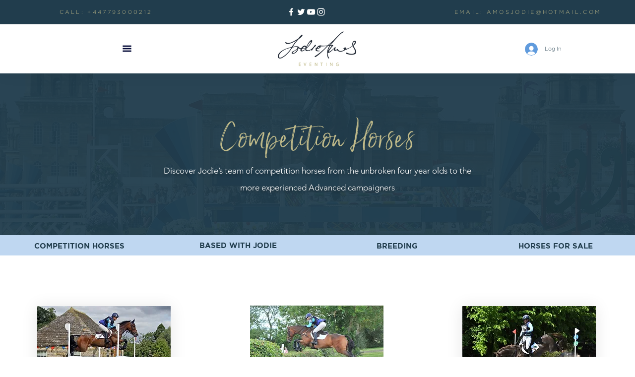

--- FILE ---
content_type: text/html; charset=UTF-8
request_url: https://www.jodieamos.com/competition-horses
body_size: 154017
content:
<!DOCTYPE html>
<html lang="en">
<head>
  
  <!-- SEO Tags -->
  <title>Jodie Amos Eventing | Competition Horses</title>
  <link rel="canonical" href="https://www.jodieamos.com/competition-horses"/>
  <meta property="og:title" content="Jodie Amos Eventing | Competition Horses"/>
  <meta property="og:url" content="https://www.jodieamos.com/competition-horses"/>
  <meta property="og:site_name" content="Jodie Amos"/>
  <meta property="og:type" content="website"/>
  <meta name="google-site-verification" content="WYlzo31_v-Vd46aQi11a-qLY8CatHGoGV_wEvIvWMzk"/>
  <meta name="twitter:card" content="summary_large_image"/>
  <meta name="twitter:title" content="Jodie Amos Eventing | Competition Horses"/>

  
  <meta charset='utf-8'>
  <meta name="viewport" content="width=device-width, initial-scale=1" id="wixDesktopViewport" />
  <meta http-equiv="X-UA-Compatible" content="IE=edge">
  <meta name="generator" content="Wix.com Website Builder"/>

  <link rel="icon" sizes="192x192" href="https://static.parastorage.com/client/pfavico.ico" type="image/x-icon"/>
  <link rel="shortcut icon" href="https://static.parastorage.com/client/pfavico.ico" type="image/x-icon"/>
  <link rel="apple-touch-icon" href="https://static.parastorage.com/client/pfavico.ico" type="image/x-icon"/>

  <!-- Safari Pinned Tab Icon -->
  <!-- <link rel="mask-icon" href="https://static.parastorage.com/client/pfavico.ico"> -->

  <!-- Original trials -->
  


  <!-- Segmenter Polyfill -->
  <script>
    if (!window.Intl || !window.Intl.Segmenter) {
      (function() {
        var script = document.createElement('script');
        script.src = 'https://static.parastorage.com/unpkg/@formatjs/intl-segmenter@11.7.10/polyfill.iife.js';
        document.head.appendChild(script);
      })();
    }
  </script>

  <!-- Legacy Polyfills -->
  <script nomodule="" src="https://static.parastorage.com/unpkg/core-js-bundle@3.2.1/minified.js"></script>
  <script nomodule="" src="https://static.parastorage.com/unpkg/focus-within-polyfill@5.0.9/dist/focus-within-polyfill.js"></script>

  <!-- Performance API Polyfills -->
  <script>
  (function () {
    var noop = function noop() {};
    if ("performance" in window === false) {
      window.performance = {};
    }
    window.performance.mark = performance.mark || noop;
    window.performance.measure = performance.measure || noop;
    if ("now" in window.performance === false) {
      var nowOffset = Date.now();
      if (performance.timing && performance.timing.navigationStart) {
        nowOffset = performance.timing.navigationStart;
      }
      window.performance.now = function now() {
        return Date.now() - nowOffset;
      };
    }
  })();
  </script>

  <!-- Globals Definitions -->
  <script>
    (function () {
      var now = Date.now()
      window.initialTimestamps = {
        initialTimestamp: now,
        initialRequestTimestamp: Math.round(performance.timeOrigin ? performance.timeOrigin : now - performance.now())
      }

      window.thunderboltTag = "libs-releases-GA-local"
      window.thunderboltVersion = "1.16780.0"
    })();
  </script>

  <!-- Essential Viewer Model -->
  <script type="application/json" id="wix-essential-viewer-model">{"fleetConfig":{"fleetName":"thunderbolt-seo-isolated-renderer","type":"GA","code":0},"mode":{"qa":false,"enableTestApi":false,"debug":false,"ssrIndicator":false,"ssrOnly":false,"siteAssetsFallback":"enable","versionIndicator":false},"componentsLibrariesTopology":[{"artifactId":"editor-elements","namespace":"wixui","url":"https:\/\/static.parastorage.com\/services\/editor-elements\/1.14853.0"},{"artifactId":"editor-elements","namespace":"dsgnsys","url":"https:\/\/static.parastorage.com\/services\/editor-elements\/1.14853.0"}],"siteFeaturesConfigs":{"sessionManager":{"isRunningInDifferentSiteContext":false}},"language":{"userLanguage":"en"},"siteAssets":{"clientTopology":{"mediaRootUrl":"https:\/\/static.wixstatic.com","staticMediaUrl":"https:\/\/static.wixstatic.com\/media","moduleRepoUrl":"https:\/\/static.parastorage.com\/unpkg","fileRepoUrl":"https:\/\/static.parastorage.com\/services","viewerAppsUrl":"https:\/\/viewer-apps.parastorage.com","viewerAssetsUrl":"https:\/\/viewer-assets.parastorage.com","siteAssetsUrl":"https:\/\/siteassets.parastorage.com","pageJsonServerUrls":["https:\/\/pages.parastorage.com","https:\/\/staticorigin.wixstatic.com","https:\/\/www.jodieamos.com","https:\/\/fallback.wix.com\/wix-html-editor-pages-webapp\/page"],"pathOfTBModulesInFileRepoForFallback":"wix-thunderbolt\/dist\/"}},"siteFeatures":["accessibility","appMonitoring","assetsLoader","businessLogger","captcha","clickHandlerRegistrar","commonConfig","componentsLoader","componentsRegistry","consentPolicy","cyclicTabbing","domSelectors","dynamicPages","environmentWixCodeSdk","environment","lightbox","locationWixCodeSdk","mpaNavigation","navigationManager","navigationPhases","ooi","pages","panorama","protectedPages","renderer","reporter","routerFetch","router","scrollRestoration","seoWixCodeSdk","seo","sessionManager","siteMembersWixCodeSdk","siteMembers","siteScrollBlocker","siteWixCodeSdk","speculationRules","ssrCache","stores","structureApi","thunderboltInitializer","tpaCommons","translations","usedPlatformApis","warmupData","windowMessageRegistrar","windowWixCodeSdk","wixCustomElementComponent","wixEmbedsApi","componentsReact","platform"],"site":{"externalBaseUrl":"https:\/\/www.jodieamos.com","isSEO":true},"media":{"staticMediaUrl":"https:\/\/static.wixstatic.com\/media","mediaRootUrl":"https:\/\/static.wixstatic.com\/","staticVideoUrl":"https:\/\/video.wixstatic.com\/"},"requestUrl":"https:\/\/www.jodieamos.com\/competition-horses","rollout":{"siteAssetsVersionsRollout":false,"isDACRollout":0,"isTBRollout":false},"commonConfig":{"brand":"wix","host":"VIEWER","bsi":"","consentPolicy":{},"consentPolicyHeader":{},"siteRevision":"4026","renderingFlow":"NONE","language":"en","locale":"en-lc"},"interactionSampleRatio":0.01,"dynamicModelUrl":"https:\/\/www.jodieamos.com\/_api\/v2\/dynamicmodel","accessTokensUrl":"https:\/\/www.jodieamos.com\/_api\/v1\/access-tokens","isExcludedFromSecurityExperiments":false,"experiments":{"specs.thunderbolt.hardenFetchAndXHR":true,"specs.thunderbolt.securityExperiments":true}}</script>
  <script>window.viewerModel = JSON.parse(document.getElementById('wix-essential-viewer-model').textContent)</script>

  <script>
    window.commonConfig = viewerModel.commonConfig
  </script>

  
  <!-- BEGIN handleAccessTokens bundle -->

  <script data-url="https://static.parastorage.com/services/wix-thunderbolt/dist/handleAccessTokens.inline.4f2f9a53.bundle.min.js">(()=>{"use strict";function e(e){let{context:o,property:r,value:n,enumerable:i=!0}=e,c=e.get,l=e.set;if(!r||void 0===n&&!c&&!l)return new Error("property and value are required");let a=o||globalThis,s=a?.[r],u={};if(void 0!==n)u.value=n;else{if(c){let e=t(c);e&&(u.get=e)}if(l){let e=t(l);e&&(u.set=e)}}let p={...u,enumerable:i||!1,configurable:!1};void 0!==n&&(p.writable=!1);try{Object.defineProperty(a,r,p)}catch(e){return e instanceof TypeError?s:e}return s}function t(e,t){return"function"==typeof e?e:!0===e?.async&&"function"==typeof e.func?t?async function(t){return e.func(t)}:async function(){return e.func()}:"function"==typeof e?.func?e.func:void 0}try{e({property:"strictDefine",value:e})}catch{}try{e({property:"defineStrictObject",value:r})}catch{}try{e({property:"defineStrictMethod",value:n})}catch{}var o=["toString","toLocaleString","valueOf","constructor","prototype"];function r(t){let{context:n,property:c,propertiesToExclude:l=[],skipPrototype:a=!1,hardenPrototypePropertiesToExclude:s=[]}=t;if(!c)return new Error("property is required");let u=(n||globalThis)[c],p={},f=i(n,c);u&&("object"==typeof u||"function"==typeof u)&&Reflect.ownKeys(u).forEach(t=>{if(!l.includes(t)&&!o.includes(t)){let o=i(u,t);if(o&&(o.writable||o.configurable)){let{value:r,get:n,set:i,enumerable:c=!1}=o,l={};void 0!==r?l.value=r:n?l.get=n:i&&(l.set=i);try{let o=e({context:u,property:t,...l,enumerable:c});p[t]=o}catch(e){if(!(e instanceof TypeError))throw e;try{p[t]=o.value||o.get||o.set}catch{}}}}});let d={originalObject:u,originalProperties:p};if(!a&&void 0!==u?.prototype){let e=r({context:u,property:"prototype",propertiesToExclude:s,skipPrototype:!0});e instanceof Error||(d.originalPrototype=e?.originalObject,d.originalPrototypeProperties=e?.originalProperties)}return e({context:n,property:c,value:u,enumerable:f?.enumerable}),d}function n(t,o){let r=(o||globalThis)[t],n=i(o||globalThis,t);return r&&n&&(n.writable||n.configurable)?(Object.freeze(r),e({context:globalThis,property:t,value:r})):r}function i(e,t){if(e&&t)try{return Reflect.getOwnPropertyDescriptor(e,t)}catch{return}}function c(e){if("string"!=typeof e)return e;try{return decodeURIComponent(e).toLowerCase().trim()}catch{return e.toLowerCase().trim()}}function l(e,t){let o="";if("string"==typeof e)o=e.split("=")[0]?.trim()||"";else{if(!e||"string"!=typeof e.name)return!1;o=e.name}return t.has(c(o)||"")}function a(e,t){let o;return o="string"==typeof e?e.split(";").map(e=>e.trim()).filter(e=>e.length>0):e||[],o.filter(e=>!l(e,t))}var s=null;function u(){return null===s&&(s=typeof Document>"u"?void 0:Object.getOwnPropertyDescriptor(Document.prototype,"cookie")),s}function p(t,o){if(!globalThis?.cookieStore)return;let r=globalThis.cookieStore.get.bind(globalThis.cookieStore),n=globalThis.cookieStore.getAll.bind(globalThis.cookieStore),i=globalThis.cookieStore.set.bind(globalThis.cookieStore),c=globalThis.cookieStore.delete.bind(globalThis.cookieStore);return e({context:globalThis.CookieStore.prototype,property:"get",value:async function(e){return l(("string"==typeof e?e:e.name)||"",t)?null:r.call(this,e)},enumerable:!0}),e({context:globalThis.CookieStore.prototype,property:"getAll",value:async function(){return a(await n.apply(this,Array.from(arguments)),t)},enumerable:!0}),e({context:globalThis.CookieStore.prototype,property:"set",value:async function(){let e=Array.from(arguments);if(!l(1===e.length?e[0].name:e[0],t))return i.apply(this,e);o&&console.warn(o)},enumerable:!0}),e({context:globalThis.CookieStore.prototype,property:"delete",value:async function(){let e=Array.from(arguments);if(!l(1===e.length?e[0].name:e[0],t))return c.apply(this,e)},enumerable:!0}),e({context:globalThis.cookieStore,property:"prototype",value:globalThis.CookieStore.prototype,enumerable:!1}),e({context:globalThis,property:"cookieStore",value:globalThis.cookieStore,enumerable:!0}),{get:r,getAll:n,set:i,delete:c}}var f=["TextEncoder","TextDecoder","XMLHttpRequestEventTarget","EventTarget","URL","JSON","Reflect","Object","Array","Map","Set","WeakMap","WeakSet","Promise","Symbol","Error"],d=["addEventListener","removeEventListener","dispatchEvent","encodeURI","encodeURIComponent","decodeURI","decodeURIComponent"];const y=(e,t)=>{try{const o=t?t.get.call(document):document.cookie;return o.split(";").map(e=>e.trim()).filter(t=>t?.startsWith(e))[0]?.split("=")[1]}catch(e){return""}},g=(e="",t="",o="/")=>`${e}=; ${t?`domain=${t};`:""} max-age=0; path=${o}; expires=Thu, 01 Jan 1970 00:00:01 GMT`;function m(){(function(){if("undefined"!=typeof window){const e=performance.getEntriesByType("navigation")[0];return"back_forward"===(e?.type||"")}return!1})()&&function(){const{counter:e}=function(){const e=b("getItem");if(e){const[t,o]=e.split("-"),r=o?parseInt(o,10):0;if(r>=3){const e=t?Number(t):0;if(Date.now()-e>6e4)return{counter:0}}return{counter:r}}return{counter:0}}();e<3?(!function(e=1){b("setItem",`${Date.now()}-${e}`)}(e+1),window.location.reload()):console.error("ATS: Max reload attempts reached")}()}function b(e,t){try{return sessionStorage[e]("reload",t||"")}catch(e){console.error("ATS: Error calling sessionStorage:",e)}}const h="client-session-bind",v="sec-fetch-unsupported",{experiments:w}=window.viewerModel,T=[h,"client-binding",v,"svSession","smSession","server-session-bind","wixSession2","wixSession3"].map(e=>e.toLowerCase()),{cookie:S}=function(t,o){let r=new Set(t);return e({context:document,property:"cookie",set:{func:e=>function(e,t,o,r){let n=u(),i=c(t.split(";")[0]||"")||"";[...o].every(e=>!i.startsWith(e.toLowerCase()))&&n?.set?n.set.call(e,t):r&&console.warn(r)}(document,e,r,o)},get:{func:()=>function(e,t){let o=u();if(!o?.get)throw new Error("Cookie descriptor or getter not available");return a(o.get.call(e),t).join("; ")}(document,r)},enumerable:!0}),{cookieStore:p(r,o),cookie:u()}}(T),k="tbReady",x="security_overrideGlobals",{experiments:E,siteFeaturesConfigs:C,accessTokensUrl:P}=window.viewerModel,R=P,M={},O=(()=>{const e=y(h,S);if(w["specs.thunderbolt.browserCacheReload"]){y(v,S)||e?b("removeItem"):m()}return(()=>{const e=g(h),t=g(h,location.hostname);S.set.call(document,e),S.set.call(document,t)})(),e})();O&&(M["client-binding"]=O);const D=fetch;addEventListener(k,function e(t){const{logger:o}=t.detail;try{window.tb.init({fetch:D,fetchHeaders:M})}catch(e){const t=new Error("TB003");o.meter(`${x}_${t.message}`,{paramsOverrides:{errorType:x,eventString:t.message}}),window?.viewerModel?.mode.debug&&console.error(e)}finally{removeEventListener(k,e)}}),E["specs.thunderbolt.hardenFetchAndXHR"]||(window.fetchDynamicModel=()=>C.sessionManager.isRunningInDifferentSiteContext?Promise.resolve({}):fetch(R,{credentials:"same-origin",headers:M}).then(function(e){if(!e.ok)throw new Error(`[${e.status}]${e.statusText}`);return e.json()}),window.dynamicModelPromise=window.fetchDynamicModel())})();
//# sourceMappingURL=https://static.parastorage.com/services/wix-thunderbolt/dist/handleAccessTokens.inline.4f2f9a53.bundle.min.js.map</script>

<!-- END handleAccessTokens bundle -->

<!-- BEGIN overrideGlobals bundle -->

<script data-url="https://static.parastorage.com/services/wix-thunderbolt/dist/overrideGlobals.inline.ec13bfcf.bundle.min.js">(()=>{"use strict";function e(e){let{context:r,property:o,value:n,enumerable:i=!0}=e,c=e.get,a=e.set;if(!o||void 0===n&&!c&&!a)return new Error("property and value are required");let l=r||globalThis,u=l?.[o],s={};if(void 0!==n)s.value=n;else{if(c){let e=t(c);e&&(s.get=e)}if(a){let e=t(a);e&&(s.set=e)}}let p={...s,enumerable:i||!1,configurable:!1};void 0!==n&&(p.writable=!1);try{Object.defineProperty(l,o,p)}catch(e){return e instanceof TypeError?u:e}return u}function t(e,t){return"function"==typeof e?e:!0===e?.async&&"function"==typeof e.func?t?async function(t){return e.func(t)}:async function(){return e.func()}:"function"==typeof e?.func?e.func:void 0}try{e({property:"strictDefine",value:e})}catch{}try{e({property:"defineStrictObject",value:o})}catch{}try{e({property:"defineStrictMethod",value:n})}catch{}var r=["toString","toLocaleString","valueOf","constructor","prototype"];function o(t){let{context:n,property:c,propertiesToExclude:a=[],skipPrototype:l=!1,hardenPrototypePropertiesToExclude:u=[]}=t;if(!c)return new Error("property is required");let s=(n||globalThis)[c],p={},f=i(n,c);s&&("object"==typeof s||"function"==typeof s)&&Reflect.ownKeys(s).forEach(t=>{if(!a.includes(t)&&!r.includes(t)){let r=i(s,t);if(r&&(r.writable||r.configurable)){let{value:o,get:n,set:i,enumerable:c=!1}=r,a={};void 0!==o?a.value=o:n?a.get=n:i&&(a.set=i);try{let r=e({context:s,property:t,...a,enumerable:c});p[t]=r}catch(e){if(!(e instanceof TypeError))throw e;try{p[t]=r.value||r.get||r.set}catch{}}}}});let d={originalObject:s,originalProperties:p};if(!l&&void 0!==s?.prototype){let e=o({context:s,property:"prototype",propertiesToExclude:u,skipPrototype:!0});e instanceof Error||(d.originalPrototype=e?.originalObject,d.originalPrototypeProperties=e?.originalProperties)}return e({context:n,property:c,value:s,enumerable:f?.enumerable}),d}function n(t,r){let o=(r||globalThis)[t],n=i(r||globalThis,t);return o&&n&&(n.writable||n.configurable)?(Object.freeze(o),e({context:globalThis,property:t,value:o})):o}function i(e,t){if(e&&t)try{return Reflect.getOwnPropertyDescriptor(e,t)}catch{return}}function c(e){if("string"!=typeof e)return e;try{return decodeURIComponent(e).toLowerCase().trim()}catch{return e.toLowerCase().trim()}}function a(e,t){return e instanceof Headers?e.forEach((r,o)=>{l(o,t)||e.delete(o)}):Object.keys(e).forEach(r=>{l(r,t)||delete e[r]}),e}function l(e,t){return!t.has(c(e)||"")}function u(e,t){let r=!0,o=function(e){let t,r;if(globalThis.Request&&e instanceof Request)t=e.url;else{if("function"!=typeof e?.toString)throw new Error("Unsupported type for url");t=e.toString()}try{return new URL(t).pathname}catch{return r=t.replace(/#.+/gi,"").split("?").shift(),r.startsWith("/")?r:`/${r}`}}(e),n=c(o);return n&&t.some(e=>n.includes(e))&&(r=!1),r}function s(t,r,o){let n=fetch,i=XMLHttpRequest,c=new Set(r);function s(){let e=new i,r=e.open,n=e.setRequestHeader;return e.open=function(){let n=Array.from(arguments),i=n[1];if(n.length<2||u(i,t))return r.apply(e,n);throw new Error(o||`Request not allowed for path ${i}`)},e.setRequestHeader=function(t,r){l(decodeURIComponent(t),c)&&n.call(e,t,r)},e}return e({property:"fetch",value:function(){let e=function(e,t){return globalThis.Request&&e[0]instanceof Request&&e[0]?.headers?a(e[0].headers,t):e[1]?.headers&&a(e[1].headers,t),e}(arguments,c);return u(arguments[0],t)?n.apply(globalThis,Array.from(e)):new Promise((e,t)=>{t(new Error(o||`Request not allowed for path ${arguments[0]}`))})},enumerable:!0}),e({property:"XMLHttpRequest",value:s,enumerable:!0}),Object.keys(i).forEach(e=>{s[e]=i[e]}),{fetch:n,XMLHttpRequest:i}}var p=["TextEncoder","TextDecoder","XMLHttpRequestEventTarget","EventTarget","URL","JSON","Reflect","Object","Array","Map","Set","WeakMap","WeakSet","Promise","Symbol","Error"],f=["addEventListener","removeEventListener","dispatchEvent","encodeURI","encodeURIComponent","decodeURI","decodeURIComponent"];const d=function(){let t=globalThis.open,r=document.open;function o(e,r,o){let n="string"!=typeof e,i=t.call(window,e,r,o);return n||e&&function(e){return e.startsWith("//")&&/(?:[a-z0-9](?:[a-z0-9-]{0,61}[a-z0-9])?\.)+[a-z0-9][a-z0-9-]{0,61}[a-z0-9]/g.test(`${location.protocol}:${e}`)&&(e=`${location.protocol}${e}`),!e.startsWith("http")||new URL(e).hostname===location.hostname}(e)?{}:i}return e({property:"open",value:o,context:globalThis,enumerable:!0}),e({property:"open",value:function(e,t,n){return e?o(e,t,n):r.call(document,e||"",t||"",n||"")},context:document,enumerable:!0}),{open:t,documentOpen:r}},y=function(){let t=document.createElement,r=Element.prototype.setAttribute,o=Element.prototype.setAttributeNS;return e({property:"createElement",context:document,value:function(n,i){let a=t.call(document,n,i);if("iframe"===c(n)){e({property:"srcdoc",context:a,get:()=>"",set:()=>{console.warn("`srcdoc` is not allowed in iframe elements.")}});let t=function(e,t){"srcdoc"!==e.toLowerCase()?r.call(a,e,t):console.warn("`srcdoc` attribute is not allowed to be set.")},n=function(e,t,r){"srcdoc"!==t.toLowerCase()?o.call(a,e,t,r):console.warn("`srcdoc` attribute is not allowed to be set.")};a.setAttribute=t,a.setAttributeNS=n}return a},enumerable:!0}),{createElement:t,setAttribute:r,setAttributeNS:o}},m=["client-binding"],b=["/_api/v1/access-tokens","/_api/v2/dynamicmodel","/_api/one-app-session-web/v3/businesses"],h=function(){let t=setTimeout,r=setInterval;return o("setTimeout",0,globalThis),o("setInterval",0,globalThis),{setTimeout:t,setInterval:r};function o(t,r,o){let n=o||globalThis,i=n[t];if(!i||"function"!=typeof i)throw new Error(`Function ${t} not found or is not a function`);e({property:t,value:function(){let e=Array.from(arguments);if("string"!=typeof e[r])return i.apply(n,e);console.warn(`Calling ${t} with a String Argument at index ${r} is not allowed`)},context:o,enumerable:!0})}},v=function(){if(navigator&&"serviceWorker"in navigator){let t=navigator.serviceWorker.register;return e({context:navigator.serviceWorker,property:"register",value:function(){console.log("Service worker registration is not allowed")},enumerable:!0}),{register:t}}return{}};performance.mark("overrideGlobals started");const{isExcludedFromSecurityExperiments:g,experiments:w}=window.viewerModel,E=!g&&w["specs.thunderbolt.securityExperiments"];try{d(),E&&y(),w["specs.thunderbolt.hardenFetchAndXHR"]&&E&&s(b,m),v(),(e=>{let t=[],r=[];r=r.concat(["TextEncoder","TextDecoder"]),e&&(r=r.concat(["XMLHttpRequestEventTarget","EventTarget"])),r=r.concat(["URL","JSON"]),e&&(t=t.concat(["addEventListener","removeEventListener"])),t=t.concat(["encodeURI","encodeURIComponent","decodeURI","decodeURIComponent"]),r=r.concat(["String","Number"]),e&&r.push("Object"),r=r.concat(["Reflect"]),t.forEach(e=>{n(e),["addEventListener","removeEventListener"].includes(e)&&n(e,document)}),r.forEach(e=>{o({property:e})})})(E),E&&h()}catch(e){window?.viewerModel?.mode.debug&&console.error(e);const t=new Error("TB006");window.fedops?.reportError(t,"security_overrideGlobals"),window.Sentry?window.Sentry.captureException(t):globalThis.defineStrictProperty("sentryBuffer",[t],window,!1)}performance.mark("overrideGlobals ended")})();
//# sourceMappingURL=https://static.parastorage.com/services/wix-thunderbolt/dist/overrideGlobals.inline.ec13bfcf.bundle.min.js.map</script>

<!-- END overrideGlobals bundle -->


  
  <script>
    window.commonConfig = viewerModel.commonConfig

	
  </script>

  <!-- Initial CSS -->
  <style data-url="https://static.parastorage.com/services/wix-thunderbolt/dist/main.347af09f.min.css">@keyframes slide-horizontal-new{0%{transform:translateX(100%)}}@keyframes slide-horizontal-old{80%{opacity:1}to{opacity:0;transform:translateX(-100%)}}@keyframes slide-vertical-new{0%{transform:translateY(-100%)}}@keyframes slide-vertical-old{80%{opacity:1}to{opacity:0;transform:translateY(100%)}}@keyframes out-in-new{0%{opacity:0}}@keyframes out-in-old{to{opacity:0}}:root:active-view-transition{view-transition-name:none}::view-transition{pointer-events:none}:root:active-view-transition::view-transition-new(page-group),:root:active-view-transition::view-transition-old(page-group){animation-duration:.6s;cursor:wait;pointer-events:all}:root:active-view-transition-type(SlideHorizontal)::view-transition-old(page-group){animation:slide-horizontal-old .6s cubic-bezier(.83,0,.17,1) forwards;mix-blend-mode:normal}:root:active-view-transition-type(SlideHorizontal)::view-transition-new(page-group){animation:slide-horizontal-new .6s cubic-bezier(.83,0,.17,1) backwards;mix-blend-mode:normal}:root:active-view-transition-type(SlideVertical)::view-transition-old(page-group){animation:slide-vertical-old .6s cubic-bezier(.83,0,.17,1) forwards;mix-blend-mode:normal}:root:active-view-transition-type(SlideVertical)::view-transition-new(page-group){animation:slide-vertical-new .6s cubic-bezier(.83,0,.17,1) backwards;mix-blend-mode:normal}:root:active-view-transition-type(OutIn)::view-transition-old(page-group){animation:out-in-old .35s cubic-bezier(.22,1,.36,1) forwards}:root:active-view-transition-type(OutIn)::view-transition-new(page-group){animation:out-in-new .35s cubic-bezier(.64,0,.78,0) .35s backwards}@media(prefers-reduced-motion:reduce){::view-transition-group(*),::view-transition-new(*),::view-transition-old(*){animation:none!important}}body,html{background:transparent;border:0;margin:0;outline:0;padding:0;vertical-align:baseline}body{--scrollbar-width:0px;font-family:Arial,Helvetica,sans-serif;font-size:10px}body,html{height:100%}body{overflow-x:auto;overflow-y:scroll}body:not(.responsive) #site-root{min-width:var(--site-width);width:100%}body:not([data-js-loaded]) [data-hide-prejs]{visibility:hidden}interact-element{display:contents}#SITE_CONTAINER{position:relative}:root{--one-unit:1vw;--section-max-width:9999px;--spx-stopper-max:9999px;--spx-stopper-min:0px;--browser-zoom:1}@supports(-webkit-appearance:none) and (stroke-color:transparent){:root{--safari-sticky-fix:opacity;--experimental-safari-sticky-fix:translateZ(0)}}@supports(container-type:inline-size){:root{--one-unit:1cqw}}[id^=oldHoverBox-]{mix-blend-mode:plus-lighter;transition:opacity .5s ease,visibility .5s ease}[data-mesh-id$=inlineContent-gridContainer]:has(>[id^=oldHoverBox-]){isolation:isolate}</style>
<style data-url="https://static.parastorage.com/services/wix-thunderbolt/dist/main.renderer.9cb0985f.min.css">a,abbr,acronym,address,applet,b,big,blockquote,button,caption,center,cite,code,dd,del,dfn,div,dl,dt,em,fieldset,font,footer,form,h1,h2,h3,h4,h5,h6,header,i,iframe,img,ins,kbd,label,legend,li,nav,object,ol,p,pre,q,s,samp,section,small,span,strike,strong,sub,sup,table,tbody,td,tfoot,th,thead,title,tr,tt,u,ul,var{background:transparent;border:0;margin:0;outline:0;padding:0;vertical-align:baseline}input,select,textarea{box-sizing:border-box;font-family:Helvetica,Arial,sans-serif}ol,ul{list-style:none}blockquote,q{quotes:none}ins{text-decoration:none}del{text-decoration:line-through}table{border-collapse:collapse;border-spacing:0}a{cursor:pointer;text-decoration:none}.testStyles{overflow-y:hidden}.reset-button{-webkit-appearance:none;background:none;border:0;color:inherit;font:inherit;line-height:normal;outline:0;overflow:visible;padding:0;-webkit-user-select:none;-moz-user-select:none;-ms-user-select:none}:focus{outline:none}body.device-mobile-optimized:not(.disable-site-overflow){overflow-x:hidden;overflow-y:scroll}body.device-mobile-optimized:not(.responsive) #SITE_CONTAINER{margin-left:auto;margin-right:auto;overflow-x:visible;position:relative;width:320px}body.device-mobile-optimized:not(.responsive):not(.blockSiteScrolling) #SITE_CONTAINER{margin-top:0}body.device-mobile-optimized>*{max-width:100%!important}body.device-mobile-optimized #site-root{overflow-x:hidden;overflow-y:hidden}@supports(overflow:clip){body.device-mobile-optimized #site-root{overflow-x:clip;overflow-y:clip}}body.device-mobile-non-optimized #SITE_CONTAINER #site-root{overflow-x:clip;overflow-y:clip}body.device-mobile-non-optimized.fullScreenMode{background-color:#5f6360}body.device-mobile-non-optimized.fullScreenMode #MOBILE_ACTIONS_MENU,body.device-mobile-non-optimized.fullScreenMode #SITE_BACKGROUND,body.device-mobile-non-optimized.fullScreenMode #site-root,body.fullScreenMode #WIX_ADS{visibility:hidden}body.fullScreenMode{overflow-x:hidden!important;overflow-y:hidden!important}body.fullScreenMode.device-mobile-optimized #TINY_MENU{opacity:0;pointer-events:none}body.fullScreenMode-scrollable.device-mobile-optimized{overflow-x:hidden!important;overflow-y:auto!important}body.fullScreenMode-scrollable.device-mobile-optimized #masterPage,body.fullScreenMode-scrollable.device-mobile-optimized #site-root{overflow-x:hidden!important;overflow-y:hidden!important}body.fullScreenMode-scrollable.device-mobile-optimized #SITE_BACKGROUND,body.fullScreenMode-scrollable.device-mobile-optimized #masterPage{height:auto!important}body.fullScreenMode-scrollable.device-mobile-optimized #masterPage.mesh-layout{height:0!important}body.blockSiteScrolling,body.siteScrollingBlocked{position:fixed;width:100%}body.blockSiteScrolling #SITE_CONTAINER{margin-top:calc(var(--blocked-site-scroll-margin-top)*-1)}#site-root{margin:0 auto;min-height:100%;position:relative;top:var(--wix-ads-height)}#site-root img:not([src]){visibility:hidden}#site-root svg img:not([src]){visibility:visible}.auto-generated-link{color:inherit}#SCROLL_TO_BOTTOM,#SCROLL_TO_TOP{height:0}.has-click-trigger{cursor:pointer}.fullScreenOverlay{bottom:0;display:flex;justify-content:center;left:0;overflow-y:hidden;position:fixed;right:0;top:-60px;z-index:1005}.fullScreenOverlay>.fullScreenOverlayContent{bottom:0;left:0;margin:0 auto;overflow:hidden;position:absolute;right:0;top:60px;transform:translateZ(0)}[data-mesh-id$=centeredContent],[data-mesh-id$=form],[data-mesh-id$=inlineContent]{pointer-events:none;position:relative}[data-mesh-id$=-gridWrapper],[data-mesh-id$=-rotated-wrapper]{pointer-events:none}[data-mesh-id$=-gridContainer]>*,[data-mesh-id$=-rotated-wrapper]>*,[data-mesh-id$=inlineContent]>:not([data-mesh-id$=-gridContainer]){pointer-events:auto}.device-mobile-optimized #masterPage.mesh-layout #SOSP_CONTAINER_CUSTOM_ID{grid-area:2/1/3/2;-ms-grid-row:2;position:relative}#masterPage.mesh-layout{-ms-grid-rows:max-content max-content min-content max-content;-ms-grid-columns:100%;align-items:start;display:-ms-grid;display:grid;grid-template-columns:100%;grid-template-rows:max-content max-content min-content max-content;justify-content:stretch}#masterPage.mesh-layout #PAGES_CONTAINER,#masterPage.mesh-layout #SITE_FOOTER-placeholder,#masterPage.mesh-layout #SITE_FOOTER_WRAPPER,#masterPage.mesh-layout #SITE_HEADER-placeholder,#masterPage.mesh-layout #SITE_HEADER_WRAPPER,#masterPage.mesh-layout #SOSP_CONTAINER_CUSTOM_ID[data-state~=mobileView],#masterPage.mesh-layout #soapAfterPagesContainer,#masterPage.mesh-layout #soapBeforePagesContainer{-ms-grid-row-align:start;-ms-grid-column-align:start;-ms-grid-column:1}#masterPage.mesh-layout #SITE_HEADER-placeholder,#masterPage.mesh-layout #SITE_HEADER_WRAPPER{grid-area:1/1/2/2;-ms-grid-row:1}#masterPage.mesh-layout #PAGES_CONTAINER,#masterPage.mesh-layout #soapAfterPagesContainer,#masterPage.mesh-layout #soapBeforePagesContainer{grid-area:3/1/4/2;-ms-grid-row:3}#masterPage.mesh-layout #soapAfterPagesContainer,#masterPage.mesh-layout #soapBeforePagesContainer{width:100%}#masterPage.mesh-layout #PAGES_CONTAINER{align-self:stretch}#masterPage.mesh-layout main#PAGES_CONTAINER{display:block}#masterPage.mesh-layout #SITE_FOOTER-placeholder,#masterPage.mesh-layout #SITE_FOOTER_WRAPPER{grid-area:4/1/5/2;-ms-grid-row:4}#masterPage.mesh-layout #SITE_PAGES,#masterPage.mesh-layout [data-mesh-id=PAGES_CONTAINERcenteredContent],#masterPage.mesh-layout [data-mesh-id=PAGES_CONTAINERinlineContent]{height:100%}#masterPage.mesh-layout.desktop>*{width:100%}#masterPage.mesh-layout #PAGES_CONTAINER,#masterPage.mesh-layout #SITE_FOOTER,#masterPage.mesh-layout #SITE_FOOTER_WRAPPER,#masterPage.mesh-layout #SITE_HEADER,#masterPage.mesh-layout #SITE_HEADER_WRAPPER,#masterPage.mesh-layout #SITE_PAGES,#masterPage.mesh-layout #masterPageinlineContent{position:relative}#masterPage.mesh-layout #SITE_HEADER{grid-area:1/1/2/2}#masterPage.mesh-layout #SITE_FOOTER{grid-area:4/1/5/2}#masterPage.mesh-layout.overflow-x-clip #SITE_FOOTER,#masterPage.mesh-layout.overflow-x-clip #SITE_HEADER{overflow-x:clip}[data-z-counter]{z-index:0}[data-z-counter="0"]{z-index:auto}.wixSiteProperties{-webkit-font-smoothing:antialiased;-moz-osx-font-smoothing:grayscale}:root{--wst-button-color-fill-primary:rgb(var(--color_48));--wst-button-color-border-primary:rgb(var(--color_49));--wst-button-color-text-primary:rgb(var(--color_50));--wst-button-color-fill-primary-hover:rgb(var(--color_51));--wst-button-color-border-primary-hover:rgb(var(--color_52));--wst-button-color-text-primary-hover:rgb(var(--color_53));--wst-button-color-fill-primary-disabled:rgb(var(--color_54));--wst-button-color-border-primary-disabled:rgb(var(--color_55));--wst-button-color-text-primary-disabled:rgb(var(--color_56));--wst-button-color-fill-secondary:rgb(var(--color_57));--wst-button-color-border-secondary:rgb(var(--color_58));--wst-button-color-text-secondary:rgb(var(--color_59));--wst-button-color-fill-secondary-hover:rgb(var(--color_60));--wst-button-color-border-secondary-hover:rgb(var(--color_61));--wst-button-color-text-secondary-hover:rgb(var(--color_62));--wst-button-color-fill-secondary-disabled:rgb(var(--color_63));--wst-button-color-border-secondary-disabled:rgb(var(--color_64));--wst-button-color-text-secondary-disabled:rgb(var(--color_65));--wst-color-fill-base-1:rgb(var(--color_36));--wst-color-fill-base-2:rgb(var(--color_37));--wst-color-fill-base-shade-1:rgb(var(--color_38));--wst-color-fill-base-shade-2:rgb(var(--color_39));--wst-color-fill-base-shade-3:rgb(var(--color_40));--wst-color-fill-accent-1:rgb(var(--color_41));--wst-color-fill-accent-2:rgb(var(--color_42));--wst-color-fill-accent-3:rgb(var(--color_43));--wst-color-fill-accent-4:rgb(var(--color_44));--wst-color-fill-background-primary:rgb(var(--color_11));--wst-color-fill-background-secondary:rgb(var(--color_12));--wst-color-text-primary:rgb(var(--color_15));--wst-color-text-secondary:rgb(var(--color_14));--wst-color-action:rgb(var(--color_18));--wst-color-disabled:rgb(var(--color_39));--wst-color-title:rgb(var(--color_45));--wst-color-subtitle:rgb(var(--color_46));--wst-color-line:rgb(var(--color_47));--wst-font-style-h2:var(--font_2);--wst-font-style-h3:var(--font_3);--wst-font-style-h4:var(--font_4);--wst-font-style-h5:var(--font_5);--wst-font-style-h6:var(--font_6);--wst-font-style-body-large:var(--font_7);--wst-font-style-body-medium:var(--font_8);--wst-font-style-body-small:var(--font_9);--wst-font-style-body-x-small:var(--font_10);--wst-color-custom-1:rgb(var(--color_13));--wst-color-custom-2:rgb(var(--color_16));--wst-color-custom-3:rgb(var(--color_17));--wst-color-custom-4:rgb(var(--color_19));--wst-color-custom-5:rgb(var(--color_20));--wst-color-custom-6:rgb(var(--color_21));--wst-color-custom-7:rgb(var(--color_22));--wst-color-custom-8:rgb(var(--color_23));--wst-color-custom-9:rgb(var(--color_24));--wst-color-custom-10:rgb(var(--color_25));--wst-color-custom-11:rgb(var(--color_26));--wst-color-custom-12:rgb(var(--color_27));--wst-color-custom-13:rgb(var(--color_28));--wst-color-custom-14:rgb(var(--color_29));--wst-color-custom-15:rgb(var(--color_30));--wst-color-custom-16:rgb(var(--color_31));--wst-color-custom-17:rgb(var(--color_32));--wst-color-custom-18:rgb(var(--color_33));--wst-color-custom-19:rgb(var(--color_34));--wst-color-custom-20:rgb(var(--color_35))}.wix-presets-wrapper{display:contents}</style>

  <meta name="format-detection" content="telephone=no">
  <meta name="skype_toolbar" content="skype_toolbar_parser_compatible">
  
  

  

  

  <!-- head performance data start -->
  
  <!-- head performance data end -->
  

    


    
<style data-href="https://static.parastorage.com/services/editor-elements-library/dist/thunderbolt/rb_wixui.thunderbolt[VerticalMenu_VerticalMenuSolidColorSkin].f3d639a0.min.css">.VUs9VM{margin:0 10px;opacity:.6}.m48Yht{height:auto!important}.fIxawB{direction:var(--direction)}.Ur5Vmd{direction:var(--item-direction);justify-content:var(--menu-item-align,var(--text-align,flex-start))}.A47Z2B{direction:var(--sub-menu-item-direction);justify-content:var(--sub-menu-item-align,var(--text-align,flex-start))}.IOfTmr .Z7cwZn{height:100%;position:relative;width:100%}.IOfTmr .E_2Q_U{min-width:100%;position:absolute;visibility:hidden;z-index:999}.IOfTmr .E_2Q_U.uf9Zs0{left:calc(100% + var(--SKINS_submenuMargin, 8px) - var(--brw, 1px))}.IOfTmr .E_2Q_U.pYmDZK{right:calc(100% + var(--SKINS_submenuMargin, 8px) - var(--brw, 1px))}.IOfTmr .E_2Q_U.OSGBAh{bottom:0}.IOfTmr .E_2Q_U.F8Lkq5{top:0}.IOfTmr .E_2Q_U:before{content:" ";height:100%;left:var(--sub-menu-open-direction-left,0);margin-left:calc(-1*var(--SKINS_submenuMargin, 8px));margin-right:calc(-1*var(--SKINS_submenuMargin, 8px));position:absolute;right:var(--sub-menu-open-direction-right,auto);top:0;width:var(--SKINS_submenuMargin,8px)}.IOfTmr .YGlZMx{background-color:rgba(var(--bg,var(--color_11,color_11)),var(--alpha-bg,1));border:solid var(--brw,1px) rgba(var(--brd,var(--color_15,color_15)),var(--alpha-brd,1));border-radius:var(--rd,0);box-shadow:var(--shd,0 1px 4px rgba(0,0,0,.6));box-sizing:border-box;height:calc(var(--item-height, 50px) - var(--separator-height-adjusted, 0px));transition:var(--itemBGColorTrans,background-color .4s ease 0s)}.IOfTmr .YGlZMx.amuh9Z>.DzUZFw>.a50_l6{cursor:default}.IOfTmr .YGlZMx.lBccMF{background-color:rgba(var(--bgs,var(--color_15,color_15)),var(--alpha-bgs,1))}.IOfTmr .YGlZMx.lBccMF>.DzUZFw>.a50_l6{color:rgb(var(--txts,var(--color_13,color_13)))}.IOfTmr .YGlZMx.F95vTA>.E_2Q_U{visibility:visible}.IOfTmr .YGlZMx.F95vTA:not(.amuh9Z){background-color:rgba(var(--bgh,var(--color_15,color_15)),var(--alpha-bgh,1))}.IOfTmr .YGlZMx.F95vTA:not(.amuh9Z)>.DzUZFw>.a50_l6{color:rgb(var(--txth,var(--color_13,color_13)))}.IOfTmr .E_2Q_U .YGlZMx{background-color:rgba(var(--SKINS_bgSubmenu,var(--color_11,color_11)),var(--alpha-SKINS_bgSubmenu,1));border-radius:var(--SKINS_submenuBR,0)}.IOfTmr .a50_l6{align-items:center;box-sizing:border-box;color:rgb(var(--txt,var(--color_15,color_15)));cursor:pointer;display:flex;font:var(--fnt,var(--font_1));height:100%;padding-left:var(--textSpacing,10px);padding-right:var(--textSpacing,10px);position:relative;white-space:nowrap}.IOfTmr .a50_l6,.IOfTmr .a50_l6:after{background-color:transparent;width:100%}.IOfTmr .a50_l6:after{content:" ";height:var(--separator-height-adjusted,0);left:0;position:absolute;top:100%}.IOfTmr .Z7cwZn .YGlZMx .a50_l6{line-height:calc(var(--item-height, 50px) - var(--separator-height-adjusted, 0px))}.IOfTmr .E_2Q_U .a50_l6{font:var(--SKINS_fntSubmenu,var(--font_1))}.IOfTmr .MfQCD7{height:var(--separator-height-adjusted,0);min-height:0;width:100%}.xyNFD3{margin:0 10px;opacity:.6}.gxChTi{height:auto!important}.J5AcBQ .ADkeoY{border:solid var(--brw,1px) rgba(var(--brd,var(--color_15,color_15)),var(--alpha-brd,1));border-radius:var(--rd,0);box-shadow:var(--shd,0 1px 4px rgba(0,0,0,.6))}.J5AcBQ .ybGdqG{border-bottom:solid var(--sepw,1px) rgba(var(--sep,var(--color_15,color_15)),var(--alpha-sep,1));height:100%;position:relative;width:100%}.J5AcBQ .ybGdqG:last-child{border-bottom:0}.J5AcBQ .niKtuR{border:solid var(--brw,1px) rgba(var(--brd,var(--color_15,color_15)),var(--alpha-brd,1));border-radius:var(--SKINS_submenuBR,0);box-shadow:var(--shd,0 1px 4px rgba(0,0,0,.6));box-sizing:border-box;min-width:100%;position:absolute;visibility:hidden;z-index:999}.J5AcBQ .niKtuR.pLtej1{left:calc(100% + var(--SKINS_submenuMargin, 8px))}.J5AcBQ .niKtuR.UPEerR{right:calc(100% + var(--SKINS_submenuMargin, 8px))}.J5AcBQ .niKtuR.sKAPJX{bottom:var(--brw,1px)}.J5AcBQ .niKtuR.asC21j{top:calc(-1*var(--brw, 1px))}.J5AcBQ .niKtuR:before{content:" ";height:100%;left:var(--sub-menu-open-direction-left,0);margin-left:calc(-1*var(--SKINS_submenuMargin, 8px));margin-right:calc(-1*var(--SKINS_submenuMargin, 8px));position:absolute;right:var(--sub-menu-open-direction-right,auto);top:0;width:var(--SKINS_submenuMargin,8px)}.J5AcBQ .i4bvwx{background-color:rgba(var(--bg,var(--color_11,color_11)),var(--alpha-bg,1));height:var(--item-height,50px);transition:var(--itemBGColorTrans,background-color .4s ease 0s)}.J5AcBQ .i4bvwx.yL5MMl>.qFH5R7>.kFPGSw{cursor:default}.J5AcBQ .i4bvwx.iLEOZ6{background-color:rgba(var(--bgs,var(--color_15,color_15)),var(--alpha-bgs,1))}.J5AcBQ .i4bvwx.iLEOZ6>.qFH5R7>.kFPGSw{color:rgb(var(--txts,var(--color_13,color_13)))}.J5AcBQ .i4bvwx.Bf9iOm>.niKtuR{visibility:visible}.J5AcBQ .i4bvwx.Bf9iOm:not(.yL5MMl){background-color:rgba(var(--bgh,var(--color_15,color_15)),var(--alpha-bgh,1))}.J5AcBQ .i4bvwx.Bf9iOm:not(.yL5MMl)>.qFH5R7>.kFPGSw{color:rgb(var(--txth,var(--color_13,color_13)))}.J5AcBQ .niKtuR .i4bvwx{background-color:rgba(var(--SKINS_bgSubmenu,var(--color_11,color_11)),var(--alpha-SKINS_bgSubmenu,1))}.J5AcBQ .niKtuR .ybGdqG .i4bvwx{border-radius:0}.J5AcBQ .ybGdqG:first-child .i4bvwx{border-radius:var(--rd,0);border-bottom-left-radius:0;border-bottom-right-radius:0}.J5AcBQ .ybGdqG:last-child .i4bvwx{border-bottom:0 solid transparent;border-radius:var(--rd,0);border-top-left-radius:0;border-top-right-radius:0}.J5AcBQ .kFPGSw{box-sizing:border-box;color:rgb(var(--txt,var(--color_15,color_15)));cursor:pointer;display:flex;font:var(--fnt,var(--font_1));height:100%;padding-left:var(--textSpacing,10px);padding-right:var(--textSpacing,10px);position:relative;white-space:nowrap}.J5AcBQ .kFPGSw,.J5AcBQ .kFPGSw:after{background-color:transparent;width:100%}.J5AcBQ .kFPGSw:after{content:" ";cursor:default;height:var(--sepw,1px);left:0;position:absolute;top:100%}.J5AcBQ .ybGdqG .i4bvwx .kFPGSw{line-height:var(--item-height,50px)}.J5AcBQ .niKtuR .kFPGSw{font:var(--SKINS_fntSubmenu,var(--font_1))}</style>
<style data-href="https://static.parastorage.com/services/editor-elements-library/dist/thunderbolt/rb_wixui.thunderbolt_bootstrap.a1b00b19.min.css">.cwL6XW{cursor:pointer}.sNF2R0{opacity:0}.hLoBV3{transition:opacity var(--transition-duration) cubic-bezier(.37,0,.63,1)}.Rdf41z,.hLoBV3{opacity:1}.ftlZWo{transition:opacity var(--transition-duration) cubic-bezier(.37,0,.63,1)}.ATGlOr,.ftlZWo{opacity:0}.KQSXD0{transition:opacity var(--transition-duration) cubic-bezier(.64,0,.78,0)}.KQSXD0,.pagQKE{opacity:1}._6zG5H{opacity:0;transition:opacity var(--transition-duration) cubic-bezier(.22,1,.36,1)}.BB49uC{transform:translateX(100%)}.j9xE1V{transition:transform var(--transition-duration) cubic-bezier(.87,0,.13,1)}.ICs7Rs,.j9xE1V{transform:translateX(0)}.DxijZJ{transition:transform var(--transition-duration) cubic-bezier(.87,0,.13,1)}.B5kjYq,.DxijZJ{transform:translateX(-100%)}.cJijIV{transition:transform var(--transition-duration) cubic-bezier(.87,0,.13,1)}.cJijIV,.hOxaWM{transform:translateX(0)}.T9p3fN{transform:translateX(100%);transition:transform var(--transition-duration) cubic-bezier(.87,0,.13,1)}.qDxYJm{transform:translateY(100%)}.aA9V0P{transition:transform var(--transition-duration) cubic-bezier(.87,0,.13,1)}.YPXPAS,.aA9V0P{transform:translateY(0)}.Xf2zsA{transition:transform var(--transition-duration) cubic-bezier(.87,0,.13,1)}.Xf2zsA,.y7Kt7s{transform:translateY(-100%)}.EeUgMu{transition:transform var(--transition-duration) cubic-bezier(.87,0,.13,1)}.EeUgMu,.fdHrtm{transform:translateY(0)}.WIFaG4{transform:translateY(100%);transition:transform var(--transition-duration) cubic-bezier(.87,0,.13,1)}body:not(.responsive) .JsJXaX{overflow-x:clip}:root:active-view-transition .JsJXaX{view-transition-name:page-group}.AnQkDU{display:grid;grid-template-columns:1fr;grid-template-rows:1fr;height:100%}.AnQkDU>div{align-self:stretch!important;grid-area:1/1/2/2;justify-self:stretch!important}.StylableButton2545352419__root{-archetype:box;border:none;box-sizing:border-box;cursor:pointer;display:block;height:100%;min-height:10px;min-width:10px;padding:0;touch-action:manipulation;width:100%}.StylableButton2545352419__root[disabled]{pointer-events:none}.StylableButton2545352419__root:not(:hover):not([disabled]).StylableButton2545352419--hasBackgroundColor{background-color:var(--corvid-background-color)!important}.StylableButton2545352419__root:hover:not([disabled]).StylableButton2545352419--hasHoverBackgroundColor{background-color:var(--corvid-hover-background-color)!important}.StylableButton2545352419__root:not(:hover)[disabled].StylableButton2545352419--hasDisabledBackgroundColor{background-color:var(--corvid-disabled-background-color)!important}.StylableButton2545352419__root:not(:hover):not([disabled]).StylableButton2545352419--hasBorderColor{border-color:var(--corvid-border-color)!important}.StylableButton2545352419__root:hover:not([disabled]).StylableButton2545352419--hasHoverBorderColor{border-color:var(--corvid-hover-border-color)!important}.StylableButton2545352419__root:not(:hover)[disabled].StylableButton2545352419--hasDisabledBorderColor{border-color:var(--corvid-disabled-border-color)!important}.StylableButton2545352419__root.StylableButton2545352419--hasBorderRadius{border-radius:var(--corvid-border-radius)!important}.StylableButton2545352419__root.StylableButton2545352419--hasBorderWidth{border-width:var(--corvid-border-width)!important}.StylableButton2545352419__root:not(:hover):not([disabled]).StylableButton2545352419--hasColor,.StylableButton2545352419__root:not(:hover):not([disabled]).StylableButton2545352419--hasColor .StylableButton2545352419__label{color:var(--corvid-color)!important}.StylableButton2545352419__root:hover:not([disabled]).StylableButton2545352419--hasHoverColor,.StylableButton2545352419__root:hover:not([disabled]).StylableButton2545352419--hasHoverColor .StylableButton2545352419__label{color:var(--corvid-hover-color)!important}.StylableButton2545352419__root:not(:hover)[disabled].StylableButton2545352419--hasDisabledColor,.StylableButton2545352419__root:not(:hover)[disabled].StylableButton2545352419--hasDisabledColor .StylableButton2545352419__label{color:var(--corvid-disabled-color)!important}.StylableButton2545352419__link{-archetype:box;box-sizing:border-box;color:#000;text-decoration:none}.StylableButton2545352419__container{align-items:center;display:flex;flex-basis:auto;flex-direction:row;flex-grow:1;height:100%;justify-content:center;overflow:hidden;transition:all .2s ease,visibility 0s;width:100%}.StylableButton2545352419__label{-archetype:text;-controller-part-type:LayoutChildDisplayDropdown,LayoutFlexChildSpacing(first);max-width:100%;min-width:1.8em;overflow:hidden;text-align:center;text-overflow:ellipsis;transition:inherit;white-space:nowrap}.StylableButton2545352419__root.StylableButton2545352419--isMaxContent .StylableButton2545352419__label{text-overflow:unset}.StylableButton2545352419__root.StylableButton2545352419--isWrapText .StylableButton2545352419__label{min-width:10px;overflow-wrap:break-word;white-space:break-spaces;word-break:break-word}.StylableButton2545352419__icon{-archetype:icon;-controller-part-type:LayoutChildDisplayDropdown,LayoutFlexChildSpacing(last);flex-shrink:0;height:50px;min-width:1px;transition:inherit}.StylableButton2545352419__icon.StylableButton2545352419--override{display:block!important}.StylableButton2545352419__icon svg,.StylableButton2545352419__icon>span{display:flex;height:inherit;width:inherit}.StylableButton2545352419__root:not(:hover):not([disalbed]).StylableButton2545352419--hasIconColor .StylableButton2545352419__icon svg{fill:var(--corvid-icon-color)!important;stroke:var(--corvid-icon-color)!important}.StylableButton2545352419__root:hover:not([disabled]).StylableButton2545352419--hasHoverIconColor .StylableButton2545352419__icon svg{fill:var(--corvid-hover-icon-color)!important;stroke:var(--corvid-hover-icon-color)!important}.StylableButton2545352419__root:not(:hover)[disabled].StylableButton2545352419--hasDisabledIconColor .StylableButton2545352419__icon svg{fill:var(--corvid-disabled-icon-color)!important;stroke:var(--corvid-disabled-icon-color)!important}.aeyn4z{bottom:0;left:0;position:absolute;right:0;top:0}.qQrFOK{cursor:pointer}.VDJedC{-webkit-tap-highlight-color:rgba(0,0,0,0);fill:var(--corvid-fill-color,var(--fill));fill-opacity:var(--fill-opacity);stroke:var(--corvid-stroke-color,var(--stroke));stroke-opacity:var(--stroke-opacity);stroke-width:var(--stroke-width);filter:var(--drop-shadow,none);opacity:var(--opacity);transform:var(--flip)}.VDJedC,.VDJedC svg{bottom:0;left:0;position:absolute;right:0;top:0}.VDJedC svg{height:var(--svg-calculated-height,100%);margin:auto;padding:var(--svg-calculated-padding,0);width:var(--svg-calculated-width,100%)}.VDJedC svg:not([data-type=ugc]){overflow:visible}.l4CAhn *{vector-effect:non-scaling-stroke}.Z_l5lU{-webkit-text-size-adjust:100%;-moz-text-size-adjust:100%;text-size-adjust:100%}ol.font_100,ul.font_100{color:#080808;font-family:"Arial, Helvetica, sans-serif",serif;font-size:10px;font-style:normal;font-variant:normal;font-weight:400;letter-spacing:normal;line-height:normal;margin:0;text-decoration:none}ol.font_100 li,ul.font_100 li{margin-bottom:12px}ol.wix-list-text-align,ul.wix-list-text-align{list-style-position:inside}ol.wix-list-text-align h1,ol.wix-list-text-align h2,ol.wix-list-text-align h3,ol.wix-list-text-align h4,ol.wix-list-text-align h5,ol.wix-list-text-align h6,ol.wix-list-text-align p,ul.wix-list-text-align h1,ul.wix-list-text-align h2,ul.wix-list-text-align h3,ul.wix-list-text-align h4,ul.wix-list-text-align h5,ul.wix-list-text-align h6,ul.wix-list-text-align p{display:inline}.HQSswv{cursor:pointer}.yi6otz{clip:rect(0 0 0 0);border:0;height:1px;margin:-1px;overflow:hidden;padding:0;position:absolute;width:1px}.zQ9jDz [data-attr-richtext-marker=true]{display:block}.zQ9jDz [data-attr-richtext-marker=true] table{border-collapse:collapse;margin:15px 0;width:100%}.zQ9jDz [data-attr-richtext-marker=true] table td{padding:12px;position:relative}.zQ9jDz [data-attr-richtext-marker=true] table td:after{border-bottom:1px solid currentColor;border-left:1px solid currentColor;bottom:0;content:"";left:0;opacity:.2;position:absolute;right:0;top:0}.zQ9jDz [data-attr-richtext-marker=true] table tr td:last-child:after{border-right:1px solid currentColor}.zQ9jDz [data-attr-richtext-marker=true] table tr:first-child td:after{border-top:1px solid currentColor}@supports(-webkit-appearance:none) and (stroke-color:transparent){.qvSjx3>*>:first-child{vertical-align:top}}@supports(-webkit-touch-callout:none){.qvSjx3>*>:first-child{vertical-align:top}}.LkZBpT :is(p,h1,h2,h3,h4,h5,h6,ul,ol,span[data-attr-richtext-marker],blockquote,div) [class$=rich-text__text],.LkZBpT :is(p,h1,h2,h3,h4,h5,h6,ul,ol,span[data-attr-richtext-marker],blockquote,div)[class$=rich-text__text]{color:var(--corvid-color,currentColor)}.LkZBpT :is(p,h1,h2,h3,h4,h5,h6,ul,ol,span[data-attr-richtext-marker],blockquote,div) span[style*=color]{color:var(--corvid-color,currentColor)!important}.Kbom4H{direction:var(--text-direction);min-height:var(--min-height);min-width:var(--min-width)}.Kbom4H .upNqi2{word-wrap:break-word;height:100%;overflow-wrap:break-word;position:relative;width:100%}.Kbom4H .upNqi2 ul{list-style:disc inside}.Kbom4H .upNqi2 li{margin-bottom:12px}.MMl86N blockquote,.MMl86N div,.MMl86N h1,.MMl86N h2,.MMl86N h3,.MMl86N h4,.MMl86N h5,.MMl86N h6,.MMl86N p{letter-spacing:normal;line-height:normal}.gYHZuN{min-height:var(--min-height);min-width:var(--min-width)}.gYHZuN .upNqi2{word-wrap:break-word;height:100%;overflow-wrap:break-word;position:relative;width:100%}.gYHZuN .upNqi2 ol,.gYHZuN .upNqi2 ul{letter-spacing:normal;line-height:normal;margin-inline-start:.5em;padding-inline-start:1.3em}.gYHZuN .upNqi2 ul{list-style-type:disc}.gYHZuN .upNqi2 ol{list-style-type:decimal}.gYHZuN .upNqi2 ol ul,.gYHZuN .upNqi2 ul ul{line-height:normal;list-style-type:circle}.gYHZuN .upNqi2 ol ol ul,.gYHZuN .upNqi2 ol ul ul,.gYHZuN .upNqi2 ul ol ul,.gYHZuN .upNqi2 ul ul ul{line-height:normal;list-style-type:square}.gYHZuN .upNqi2 li{font-style:inherit;font-weight:inherit;letter-spacing:normal;line-height:inherit}.gYHZuN .upNqi2 h1,.gYHZuN .upNqi2 h2,.gYHZuN .upNqi2 h3,.gYHZuN .upNqi2 h4,.gYHZuN .upNqi2 h5,.gYHZuN .upNqi2 h6,.gYHZuN .upNqi2 p{letter-spacing:normal;line-height:normal;margin-block:0;margin:0}.gYHZuN .upNqi2 a{color:inherit}.MMl86N,.ku3DBC{word-wrap:break-word;direction:var(--text-direction);min-height:var(--min-height);min-width:var(--min-width);mix-blend-mode:var(--blendMode,normal);overflow-wrap:break-word;pointer-events:none;text-align:start;text-shadow:var(--textOutline,0 0 transparent),var(--textShadow,0 0 transparent);text-transform:var(--textTransform,"none")}.MMl86N>*,.ku3DBC>*{pointer-events:auto}.MMl86N li,.ku3DBC li{font-style:inherit;font-weight:inherit;letter-spacing:normal;line-height:inherit}.MMl86N ol,.MMl86N ul,.ku3DBC ol,.ku3DBC ul{letter-spacing:normal;line-height:normal;margin-inline-end:0;margin-inline-start:.5em}.MMl86N:not(.Vq6kJx) ol,.MMl86N:not(.Vq6kJx) ul,.ku3DBC:not(.Vq6kJx) ol,.ku3DBC:not(.Vq6kJx) ul{padding-inline-end:0;padding-inline-start:1.3em}.MMl86N ul,.ku3DBC ul{list-style-type:disc}.MMl86N ol,.ku3DBC ol{list-style-type:decimal}.MMl86N ol ul,.MMl86N ul ul,.ku3DBC ol ul,.ku3DBC ul ul{list-style-type:circle}.MMl86N ol ol ul,.MMl86N ol ul ul,.MMl86N ul ol ul,.MMl86N ul ul ul,.ku3DBC ol ol ul,.ku3DBC ol ul ul,.ku3DBC ul ol ul,.ku3DBC ul ul ul{list-style-type:square}.MMl86N blockquote,.MMl86N div,.MMl86N h1,.MMl86N h2,.MMl86N h3,.MMl86N h4,.MMl86N h5,.MMl86N h6,.MMl86N p,.ku3DBC blockquote,.ku3DBC div,.ku3DBC h1,.ku3DBC h2,.ku3DBC h3,.ku3DBC h4,.ku3DBC h5,.ku3DBC h6,.ku3DBC p{margin-block:0;margin:0}.MMl86N a,.ku3DBC a{color:inherit}.Vq6kJx li{margin-inline-end:0;margin-inline-start:1.3em}.Vd6aQZ{overflow:hidden;padding:0;pointer-events:none;white-space:nowrap}.mHZSwn{display:none}.lvxhkV{bottom:0;left:0;position:absolute;right:0;top:0;width:100%}.QJjwEo{transform:translateY(-100%);transition:.2s ease-in}.kdBXfh{transition:.2s}.MP52zt{opacity:0;transition:.2s ease-in}.MP52zt.Bhu9m5{z-index:-1!important}.LVP8Wf{opacity:1;transition:.2s}.VrZrC0{height:auto}.VrZrC0,.cKxVkc{position:relative;width:100%}:host(:not(.device-mobile-optimized)) .vlM3HR,body:not(.device-mobile-optimized) .vlM3HR{margin-left:calc((100% - var(--site-width))/2);width:var(--site-width)}.AT7o0U[data-focuscycled=active]{outline:1px solid transparent}.AT7o0U[data-focuscycled=active]:not(:focus-within){outline:2px solid transparent;transition:outline .01s ease}.AT7o0U .vlM3HR{bottom:0;left:0;position:absolute;right:0;top:0}.Tj01hh,.jhxvbR{display:block;height:100%;width:100%}.jhxvbR img{max-width:var(--wix-img-max-width,100%)}.jhxvbR[data-animate-blur] img{filter:blur(9px);transition:filter .8s ease-in}.jhxvbR[data-animate-blur] img[data-load-done]{filter:none}.WzbAF8{direction:var(--direction)}.WzbAF8 .mpGTIt .O6KwRn{display:var(--item-display);height:var(--item-size);margin-block:var(--item-margin-block);margin-inline:var(--item-margin-inline);width:var(--item-size)}.WzbAF8 .mpGTIt .O6KwRn:last-child{margin-block:0;margin-inline:0}.WzbAF8 .mpGTIt .O6KwRn .oRtuWN{display:block}.WzbAF8 .mpGTIt .O6KwRn .oRtuWN .YaS0jR{height:var(--item-size);width:var(--item-size)}.WzbAF8 .mpGTIt{height:100%;position:absolute;white-space:nowrap;width:100%}:host(.device-mobile-optimized) .WzbAF8 .mpGTIt,body.device-mobile-optimized .WzbAF8 .mpGTIt{white-space:normal}.big2ZD{display:grid;grid-template-columns:1fr;grid-template-rows:1fr;height:calc(100% - var(--wix-ads-height));left:0;margin-top:var(--wix-ads-height);position:fixed;top:0;width:100%}.SHHiV9,.big2ZD{pointer-events:none;z-index:var(--pinned-layer-in-container,var(--above-all-in-container))}</style>
<style data-href="https://static.parastorage.com/services/editor-elements-library/dist/thunderbolt/rb_wixui.thunderbolt[ImageButton].5598b2f6.min.css">.QqzoZF{display:flex;justify-content:center;position:relative}.zIJf1s{background:#000;border:1px solid #757575;border-radius:2px;box-shadow:0 0 4px 0 rgba(0,0,0,.1),0 4px 8px 0 rgba(0,0,0,.1);box-sizing:border-box;color:#fff;font-family:Wix Madefor Text,Helvetica,sans-serif;font-size:14px;font-weight:400;line-height:16px;max-width:400px;padding:4px 12px;position:absolute;text-align:center;white-space:nowrap;z-index:10}.vGXSsh{border-bottom:10px solid transparent;border-left:10px solid transparent;border-right:10px solid transparent;border-top:10px solid #757575;left:calc(50% - 10px);top:100%}.vGXSsh,.vGXSsh:after{height:0;position:absolute;width:0}.vGXSsh:after{border-left:9px solid transparent;border-right:9px solid transparent;border-top:9px solid #000;content:"";left:-8.6px;top:-10px}.QP6ZLS{-webkit-tap-highlight-color:rgba(0,0,0,0);display:block;touch-action:manipulation;-webkit-user-select:none;-moz-user-select:none;-ms-user-select:none;user-select:none;z-index:0}.QP6ZLS,.nXJ9tS{height:inherit;overflow:visible;position:relative;width:inherit}.nXJ9tS:after{content:"";display:block;height:100%;position:absolute;width:100%;z-index:5}.xjTJdn{cursor:pointer}.FaQ3s0{opacity:1;position:absolute}.UPdSQG,.m5L7Le{opacity:0;position:absolute}.PRnra1{height:inherit;position:absolute;width:inherit}.KnUDtY:focus-visible .FaQ3s0,.KnUDtY:hover .FaQ3s0,.z9LPSw:focus-visible .FaQ3s0,.z9LPSw:hover .FaQ3s0{opacity:0}.KnUDtY:focus-visible .UPdSQG,.KnUDtY:hover .UPdSQG,.z9LPSw:focus-visible .UPdSQG,.z9LPSw:hover .UPdSQG{opacity:1}.KnUDtY:focus-visible .m5L7Le,.KnUDtY:hover .m5L7Le,.z9LPSw:focus-visible .m5L7Le,.z9LPSw:hover .m5L7Le{opacity:0}.KnUDtY:active .FaQ3s0,.KnUDtY:active .UPdSQG,.z9LPSw:active .FaQ3s0,.z9LPSw:active .UPdSQG{opacity:0}.KnUDtY:active .m5L7Le,.z9LPSw:active .m5L7Le{opacity:1}.KnUDtY .FaQ3s0,.KnUDtY:active .m5L7Le,.KnUDtY:focus-visible .UPdSQG,.KnUDtY:hover .UPdSQG{transition:var(--fade_next,opacity .1s ease 0s);z-index:1}.KnUDtY .UPdSQG,.KnUDtY:active .UPdSQG,.KnUDtY:focus-visible .FaQ3s0,.KnUDtY:hover .FaQ3s0{transition:var(--fade_prev,opacity .5s ease 0s);z-index:3}.KnUDtY .m5L7Le,.KnUDtY:active .FaQ3s0,.KnUDtY:focus-visible .m5L7Le,.KnUDtY:hover .m5L7Le{transition:var(--fade_prev,opacity .5s ease 0s);z-index:2}:host(.device-mobile-optimized) .KnUDtY:active .UPdSQG,:host(.device-mobile-optimized) .KnUDtY:active .m5L7Le,:host(.device-mobile-optimized) .KnUDtY:focus-visible .UPdSQG,:host(.device-mobile-optimized) .KnUDtY:focus-visible .m5L7Le,:host(.device-mobile-optimized) .KnUDtY:hover .UPdSQG,:host(.device-mobile-optimized) .KnUDtY:hover .m5L7Le,:host(.device-mobile-optimized) .z9LPSw:active .UPdSQG,:host(.device-mobile-optimized) .z9LPSw:active .m5L7Le,:host(.device-mobile-optimized) .z9LPSw:focus-visible .UPdSQG,:host(.device-mobile-optimized) .z9LPSw:focus-visible .m5L7Le,:host(.device-mobile-optimized) .z9LPSw:hover .UPdSQG,:host(.device-mobile-optimized) .z9LPSw:hover .m5L7Le,:host(.device-mobile-responsive) .KnUDtY:active .UPdSQG,:host(.device-mobile-responsive) .KnUDtY:active .m5L7Le,:host(.device-mobile-responsive) .KnUDtY:focus-visible .UPdSQG,:host(.device-mobile-responsive) .KnUDtY:focus-visible .m5L7Le,:host(.device-mobile-responsive) .KnUDtY:hover .UPdSQG,:host(.device-mobile-responsive) .KnUDtY:hover .m5L7Le,:host(.device-mobile-responsive) .z9LPSw:active .UPdSQG,:host(.device-mobile-responsive) .z9LPSw:active .m5L7Le,:host(.device-mobile-responsive) .z9LPSw:focus-visible .UPdSQG,:host(.device-mobile-responsive) .z9LPSw:focus-visible .m5L7Le,:host(.device-mobile-responsive) .z9LPSw:hover .UPdSQG,:host(.device-mobile-responsive) .z9LPSw:hover .m5L7Le,body.device-mobile-optimized .KnUDtY:active .UPdSQG,body.device-mobile-optimized .KnUDtY:active .m5L7Le,body.device-mobile-optimized .KnUDtY:focus-visible .UPdSQG,body.device-mobile-optimized .KnUDtY:focus-visible .m5L7Le,body.device-mobile-optimized .KnUDtY:hover .UPdSQG,body.device-mobile-optimized .KnUDtY:hover .m5L7Le,body.device-mobile-optimized .z9LPSw:active .UPdSQG,body.device-mobile-optimized .z9LPSw:active .m5L7Le,body.device-mobile-optimized .z9LPSw:focus-visible .UPdSQG,body.device-mobile-optimized .z9LPSw:focus-visible .m5L7Le,body.device-mobile-optimized .z9LPSw:hover .UPdSQG,body.device-mobile-optimized .z9LPSw:hover .m5L7Le,body.device-mobile-responsive .KnUDtY:active .UPdSQG,body.device-mobile-responsive .KnUDtY:active .m5L7Le,body.device-mobile-responsive .KnUDtY:focus-visible .UPdSQG,body.device-mobile-responsive .KnUDtY:focus-visible .m5L7Le,body.device-mobile-responsive .KnUDtY:hover .UPdSQG,body.device-mobile-responsive .KnUDtY:hover .m5L7Le,body.device-mobile-responsive .z9LPSw:active .UPdSQG,body.device-mobile-responsive .z9LPSw:active .m5L7Le,body.device-mobile-responsive .z9LPSw:focus-visible .UPdSQG,body.device-mobile-responsive .z9LPSw:focus-visible .m5L7Le,body.device-mobile-responsive .z9LPSw:hover .UPdSQG,body.device-mobile-responsive .z9LPSw:hover .m5L7Le{opacity:0;transition:none}:host(.device-mobile-optimized) .KnUDtY:active .FaQ3s0,:host(.device-mobile-optimized) .KnUDtY:focus-visible .FaQ3s0,:host(.device-mobile-optimized) .KnUDtY:hover .FaQ3s0,:host(.device-mobile-optimized) .z9LPSw:active .FaQ3s0,:host(.device-mobile-optimized) .z9LPSw:focus-visible .FaQ3s0,:host(.device-mobile-optimized) .z9LPSw:hover .FaQ3s0,:host(.device-mobile-responsive) .KnUDtY:active .FaQ3s0,:host(.device-mobile-responsive) .KnUDtY:focus-visible .FaQ3s0,:host(.device-mobile-responsive) .KnUDtY:hover .FaQ3s0,:host(.device-mobile-responsive) .z9LPSw:active .FaQ3s0,:host(.device-mobile-responsive) .z9LPSw:focus-visible .FaQ3s0,:host(.device-mobile-responsive) .z9LPSw:hover .FaQ3s0,body.device-mobile-optimized .KnUDtY:active .FaQ3s0,body.device-mobile-optimized .KnUDtY:focus-visible .FaQ3s0,body.device-mobile-optimized .KnUDtY:hover .FaQ3s0,body.device-mobile-optimized .z9LPSw:active .FaQ3s0,body.device-mobile-optimized .z9LPSw:focus-visible .FaQ3s0,body.device-mobile-optimized .z9LPSw:hover .FaQ3s0,body.device-mobile-responsive .KnUDtY:active .FaQ3s0,body.device-mobile-responsive .KnUDtY:focus-visible .FaQ3s0,body.device-mobile-responsive .KnUDtY:hover .FaQ3s0,body.device-mobile-responsive .z9LPSw:active .FaQ3s0,body.device-mobile-responsive .z9LPSw:focus-visible .FaQ3s0,body.device-mobile-responsive .z9LPSw:hover .FaQ3s0{opacity:1;transition:none}@media(hover:none){.KnUDtY:active .UPdSQG,.KnUDtY:active .m5L7Le,.KnUDtY:focus-visible .UPdSQG,.KnUDtY:focus-visible .m5L7Le,.KnUDtY:hover .UPdSQG,.KnUDtY:hover .m5L7Le,.z9LPSw:active .UPdSQG,.z9LPSw:active .m5L7Le,.z9LPSw:focus-visible .UPdSQG,.z9LPSw:focus-visible .m5L7Le,.z9LPSw:hover .UPdSQG,.z9LPSw:hover .m5L7Le{opacity:0;transition:none}.KnUDtY:active .FaQ3s0,.KnUDtY:focus-visible .FaQ3s0,.KnUDtY:hover .FaQ3s0,.z9LPSw:active .FaQ3s0,.z9LPSw:focus-visible .FaQ3s0,.z9LPSw:hover .FaQ3s0{opacity:1;transition:none}}.Tj01hh,.jhxvbR{display:block;height:100%;width:100%}.jhxvbR img{max-width:var(--wix-img-max-width,100%)}.jhxvbR[data-animate-blur] img{filter:blur(9px);transition:filter .8s ease-in}.jhxvbR[data-animate-blur] img[data-load-done]{filter:none}</style>
<style data-href="https://static.parastorage.com/services/editor-elements-library/dist/thunderbolt/rb_wixui.thunderbolt_bootstrap-classic.72e6a2a3.min.css">.PlZyDq{touch-action:manipulation}.uDW_Qe{align-items:center;box-sizing:border-box;display:flex;justify-content:var(--label-align);min-width:100%;text-align:initial;width:-moz-max-content;width:max-content}.uDW_Qe:before{max-width:var(--margin-start,0)}.uDW_Qe:after,.uDW_Qe:before{align-self:stretch;content:"";flex-grow:1}.uDW_Qe:after{max-width:var(--margin-end,0)}.FubTgk{height:100%}.FubTgk .uDW_Qe{border-radius:var(--corvid-border-radius,var(--rd,0));bottom:0;box-shadow:var(--shd,0 1px 4px rgba(0,0,0,.6));left:0;position:absolute;right:0;top:0;transition:var(--trans1,border-color .4s ease 0s,background-color .4s ease 0s)}.FubTgk .uDW_Qe:link,.FubTgk .uDW_Qe:visited{border-color:transparent}.FubTgk .l7_2fn{color:var(--corvid-color,rgb(var(--txt,var(--color_15,color_15))));font:var(--fnt,var(--font_5));margin:0;position:relative;transition:var(--trans2,color .4s ease 0s);white-space:nowrap}.FubTgk[aria-disabled=false] .uDW_Qe{background-color:var(--corvid-background-color,rgba(var(--bg,var(--color_17,color_17)),var(--alpha-bg,1)));border:solid var(--corvid-border-color,rgba(var(--brd,var(--color_15,color_15)),var(--alpha-brd,1))) var(--corvid-border-width,var(--brw,0));cursor:pointer!important}:host(.device-mobile-optimized) .FubTgk[aria-disabled=false]:active .uDW_Qe,body.device-mobile-optimized .FubTgk[aria-disabled=false]:active .uDW_Qe{background-color:var(--corvid-hover-background-color,rgba(var(--bgh,var(--color_18,color_18)),var(--alpha-bgh,1)));border-color:var(--corvid-hover-border-color,rgba(var(--brdh,var(--color_15,color_15)),var(--alpha-brdh,1)))}:host(.device-mobile-optimized) .FubTgk[aria-disabled=false]:active .l7_2fn,body.device-mobile-optimized .FubTgk[aria-disabled=false]:active .l7_2fn{color:var(--corvid-hover-color,rgb(var(--txth,var(--color_15,color_15))))}:host(:not(.device-mobile-optimized)) .FubTgk[aria-disabled=false]:hover .uDW_Qe,body:not(.device-mobile-optimized) .FubTgk[aria-disabled=false]:hover .uDW_Qe{background-color:var(--corvid-hover-background-color,rgba(var(--bgh,var(--color_18,color_18)),var(--alpha-bgh,1)));border-color:var(--corvid-hover-border-color,rgba(var(--brdh,var(--color_15,color_15)),var(--alpha-brdh,1)))}:host(:not(.device-mobile-optimized)) .FubTgk[aria-disabled=false]:hover .l7_2fn,body:not(.device-mobile-optimized) .FubTgk[aria-disabled=false]:hover .l7_2fn{color:var(--corvid-hover-color,rgb(var(--txth,var(--color_15,color_15))))}.FubTgk[aria-disabled=true] .uDW_Qe{background-color:var(--corvid-disabled-background-color,rgba(var(--bgd,204,204,204),var(--alpha-bgd,1)));border-color:var(--corvid-disabled-border-color,rgba(var(--brdd,204,204,204),var(--alpha-brdd,1)));border-style:solid;border-width:var(--corvid-border-width,var(--brw,0))}.FubTgk[aria-disabled=true] .l7_2fn{color:var(--corvid-disabled-color,rgb(var(--txtd,255,255,255)))}.uUxqWY{align-items:center;box-sizing:border-box;display:flex;justify-content:var(--label-align);min-width:100%;text-align:initial;width:-moz-max-content;width:max-content}.uUxqWY:before{max-width:var(--margin-start,0)}.uUxqWY:after,.uUxqWY:before{align-self:stretch;content:"";flex-grow:1}.uUxqWY:after{max-width:var(--margin-end,0)}.Vq4wYb[aria-disabled=false] .uUxqWY{cursor:pointer}:host(.device-mobile-optimized) .Vq4wYb[aria-disabled=false]:active .wJVzSK,body.device-mobile-optimized .Vq4wYb[aria-disabled=false]:active .wJVzSK{color:var(--corvid-hover-color,rgb(var(--txth,var(--color_15,color_15))));transition:var(--trans,color .4s ease 0s)}:host(:not(.device-mobile-optimized)) .Vq4wYb[aria-disabled=false]:hover .wJVzSK,body:not(.device-mobile-optimized) .Vq4wYb[aria-disabled=false]:hover .wJVzSK{color:var(--corvid-hover-color,rgb(var(--txth,var(--color_15,color_15))));transition:var(--trans,color .4s ease 0s)}.Vq4wYb .uUxqWY{bottom:0;left:0;position:absolute;right:0;top:0}.Vq4wYb .wJVzSK{color:var(--corvid-color,rgb(var(--txt,var(--color_15,color_15))));font:var(--fnt,var(--font_5));transition:var(--trans,color .4s ease 0s);white-space:nowrap}.Vq4wYb[aria-disabled=true] .wJVzSK{color:var(--corvid-disabled-color,rgb(var(--txtd,255,255,255)))}:host(:not(.device-mobile-optimized)) .CohWsy,body:not(.device-mobile-optimized) .CohWsy{display:flex}:host(:not(.device-mobile-optimized)) .V5AUxf,body:not(.device-mobile-optimized) .V5AUxf{-moz-column-gap:var(--margin);column-gap:var(--margin);direction:var(--direction);display:flex;margin:0 auto;position:relative;width:calc(100% - var(--padding)*2)}:host(:not(.device-mobile-optimized)) .V5AUxf>*,body:not(.device-mobile-optimized) .V5AUxf>*{direction:ltr;flex:var(--column-flex) 1 0%;left:0;margin-bottom:var(--padding);margin-top:var(--padding);min-width:0;position:relative;top:0}:host(.device-mobile-optimized) .V5AUxf,body.device-mobile-optimized .V5AUxf{display:block;padding-bottom:var(--padding-y);padding-left:var(--padding-x,0);padding-right:var(--padding-x,0);padding-top:var(--padding-y);position:relative}:host(.device-mobile-optimized) .V5AUxf>*,body.device-mobile-optimized .V5AUxf>*{margin-bottom:var(--margin);position:relative}:host(.device-mobile-optimized) .V5AUxf>:first-child,body.device-mobile-optimized .V5AUxf>:first-child{margin-top:var(--firstChildMarginTop,0)}:host(.device-mobile-optimized) .V5AUxf>:last-child,body.device-mobile-optimized .V5AUxf>:last-child{margin-bottom:var(--lastChildMarginBottom)}.LIhNy3{backface-visibility:hidden}.jhxvbR,.mtrorN{display:block;height:100%;width:100%}.jhxvbR img{max-width:var(--wix-img-max-width,100%)}.jhxvbR[data-animate-blur] img{filter:blur(9px);transition:filter .8s ease-in}.jhxvbR[data-animate-blur] img[data-load-done]{filter:none}.if7Vw2{height:100%;left:0;-webkit-mask-image:var(--mask-image,none);mask-image:var(--mask-image,none);-webkit-mask-position:var(--mask-position,0);mask-position:var(--mask-position,0);-webkit-mask-repeat:var(--mask-repeat,no-repeat);mask-repeat:var(--mask-repeat,no-repeat);-webkit-mask-size:var(--mask-size,100%);mask-size:var(--mask-size,100%);overflow:hidden;pointer-events:var(--fill-layer-background-media-pointer-events);position:absolute;top:0;width:100%}.if7Vw2.f0uTJH{clip:rect(0,auto,auto,0)}.if7Vw2 .i1tH8h{height:100%;position:absolute;top:0;width:100%}.if7Vw2 .DXi4PB{height:var(--fill-layer-image-height,100%);opacity:var(--fill-layer-image-opacity)}.if7Vw2 .DXi4PB img{height:100%;width:100%}@supports(-webkit-hyphens:none){.if7Vw2.f0uTJH{clip:auto;-webkit-clip-path:inset(0)}}.wG8dni{height:100%}.tcElKx{background-color:var(--bg-overlay-color);background-image:var(--bg-gradient);transition:var(--inherit-transition)}.ImALHf,.Ybjs9b{opacity:var(--fill-layer-video-opacity)}.UWmm3w{bottom:var(--media-padding-bottom);height:var(--media-padding-height);position:absolute;top:var(--media-padding-top);width:100%}.Yjj1af{transform:scale(var(--scale,1));transition:var(--transform-duration,transform 0s)}.ImALHf{height:100%;position:relative;width:100%}.KCM6zk{opacity:var(--fill-layer-video-opacity,var(--fill-layer-image-opacity,1))}.KCM6zk .DXi4PB,.KCM6zk .ImALHf,.KCM6zk .Ybjs9b{opacity:1}._uqPqy{clip-path:var(--fill-layer-clip)}._uqPqy,.eKyYhK{position:absolute;top:0}._uqPqy,.eKyYhK,.x0mqQS img{height:100%;width:100%}.pnCr6P{opacity:0}.blf7sp,.pnCr6P{position:absolute;top:0}.blf7sp{height:0;left:0;overflow:hidden;width:0}.rWP3Gv{left:0;pointer-events:var(--fill-layer-background-media-pointer-events);position:var(--fill-layer-background-media-position)}.Tr4n3d,.rWP3Gv,.wRqk6s{height:100%;top:0;width:100%}.wRqk6s{position:absolute}.Tr4n3d{background-color:var(--fill-layer-background-overlay-color);opacity:var(--fill-layer-background-overlay-blend-opacity-fallback,1);position:var(--fill-layer-background-overlay-position);transform:var(--fill-layer-background-overlay-transform)}@supports(mix-blend-mode:overlay){.Tr4n3d{mix-blend-mode:var(--fill-layer-background-overlay-blend-mode);opacity:var(--fill-layer-background-overlay-blend-opacity,1)}}.VXAmO2{--divider-pin-height__:min(1,calc(var(--divider-layers-pin-factor__) + 1));--divider-pin-layer-height__:var( --divider-layers-pin-factor__ );--divider-pin-border__:min(1,calc(var(--divider-layers-pin-factor__) / -1 + 1));height:calc(var(--divider-height__) + var(--divider-pin-height__)*var(--divider-layers-size__)*var(--divider-layers-y__))}.VXAmO2,.VXAmO2 .dy3w_9{left:0;position:absolute;width:100%}.VXAmO2 .dy3w_9{--divider-layer-i__:var(--divider-layer-i,0);background-position:left calc(50% + var(--divider-offset-x__) + var(--divider-layers-x__)*var(--divider-layer-i__)) bottom;background-repeat:repeat-x;border-bottom-style:solid;border-bottom-width:calc(var(--divider-pin-border__)*var(--divider-layer-i__)*var(--divider-layers-y__));height:calc(var(--divider-height__) + var(--divider-pin-layer-height__)*var(--divider-layer-i__)*var(--divider-layers-y__));opacity:calc(1 - var(--divider-layer-i__)/(var(--divider-layer-i__) + 1))}.UORcXs{--divider-height__:var(--divider-top-height,auto);--divider-offset-x__:var(--divider-top-offset-x,0px);--divider-layers-size__:var(--divider-top-layers-size,0);--divider-layers-y__:var(--divider-top-layers-y,0px);--divider-layers-x__:var(--divider-top-layers-x,0px);--divider-layers-pin-factor__:var(--divider-top-layers-pin-factor,0);border-top:var(--divider-top-padding,0) solid var(--divider-top-color,currentColor);opacity:var(--divider-top-opacity,1);top:0;transform:var(--divider-top-flip,scaleY(-1))}.UORcXs .dy3w_9{background-image:var(--divider-top-image,none);background-size:var(--divider-top-size,contain);border-color:var(--divider-top-color,currentColor);bottom:0;filter:var(--divider-top-filter,none)}.UORcXs .dy3w_9[data-divider-layer="1"]{display:var(--divider-top-layer-1-display,block)}.UORcXs .dy3w_9[data-divider-layer="2"]{display:var(--divider-top-layer-2-display,block)}.UORcXs .dy3w_9[data-divider-layer="3"]{display:var(--divider-top-layer-3-display,block)}.Io4VUz{--divider-height__:var(--divider-bottom-height,auto);--divider-offset-x__:var(--divider-bottom-offset-x,0px);--divider-layers-size__:var(--divider-bottom-layers-size,0);--divider-layers-y__:var(--divider-bottom-layers-y,0px);--divider-layers-x__:var(--divider-bottom-layers-x,0px);--divider-layers-pin-factor__:var(--divider-bottom-layers-pin-factor,0);border-bottom:var(--divider-bottom-padding,0) solid var(--divider-bottom-color,currentColor);bottom:0;opacity:var(--divider-bottom-opacity,1);transform:var(--divider-bottom-flip,none)}.Io4VUz .dy3w_9{background-image:var(--divider-bottom-image,none);background-size:var(--divider-bottom-size,contain);border-color:var(--divider-bottom-color,currentColor);bottom:0;filter:var(--divider-bottom-filter,none)}.Io4VUz .dy3w_9[data-divider-layer="1"]{display:var(--divider-bottom-layer-1-display,block)}.Io4VUz .dy3w_9[data-divider-layer="2"]{display:var(--divider-bottom-layer-2-display,block)}.Io4VUz .dy3w_9[data-divider-layer="3"]{display:var(--divider-bottom-layer-3-display,block)}.YzqVVZ{overflow:visible;position:relative}.mwF7X1{backface-visibility:hidden}.YGilLk{cursor:pointer}.Tj01hh{display:block}.MW5IWV,.Tj01hh{height:100%;width:100%}.MW5IWV{left:0;-webkit-mask-image:var(--mask-image,none);mask-image:var(--mask-image,none);-webkit-mask-position:var(--mask-position,0);mask-position:var(--mask-position,0);-webkit-mask-repeat:var(--mask-repeat,no-repeat);mask-repeat:var(--mask-repeat,no-repeat);-webkit-mask-size:var(--mask-size,100%);mask-size:var(--mask-size,100%);overflow:hidden;pointer-events:var(--fill-layer-background-media-pointer-events);position:absolute;top:0}.MW5IWV.N3eg0s{clip:rect(0,auto,auto,0)}.MW5IWV .Kv1aVt{height:100%;position:absolute;top:0;width:100%}.MW5IWV .dLPlxY{height:var(--fill-layer-image-height,100%);opacity:var(--fill-layer-image-opacity)}.MW5IWV .dLPlxY img{height:100%;width:100%}@supports(-webkit-hyphens:none){.MW5IWV.N3eg0s{clip:auto;-webkit-clip-path:inset(0)}}.VgO9Yg{height:100%}.LWbAav{background-color:var(--bg-overlay-color);background-image:var(--bg-gradient);transition:var(--inherit-transition)}.K_YxMd,.yK6aSC{opacity:var(--fill-layer-video-opacity)}.NGjcJN{bottom:var(--media-padding-bottom);height:var(--media-padding-height);position:absolute;top:var(--media-padding-top);width:100%}.mNGsUM{transform:scale(var(--scale,1));transition:var(--transform-duration,transform 0s)}.K_YxMd{height:100%;position:relative;width:100%}wix-media-canvas{display:block;height:100%}.I8xA4L{opacity:var(--fill-layer-video-opacity,var(--fill-layer-image-opacity,1))}.I8xA4L .K_YxMd,.I8xA4L .dLPlxY,.I8xA4L .yK6aSC{opacity:1}.bX9O_S{clip-path:var(--fill-layer-clip)}.Z_wCwr,.bX9O_S{position:absolute;top:0}.Jxk_UL img,.Z_wCwr,.bX9O_S{height:100%;width:100%}.K8MSra{opacity:0}.K8MSra,.YTb3b4{position:absolute;top:0}.YTb3b4{height:0;left:0;overflow:hidden;width:0}.SUz0WK{left:0;pointer-events:var(--fill-layer-background-media-pointer-events);position:var(--fill-layer-background-media-position)}.FNxOn5,.SUz0WK,.m4khSP{height:100%;top:0;width:100%}.FNxOn5{position:absolute}.m4khSP{background-color:var(--fill-layer-background-overlay-color);opacity:var(--fill-layer-background-overlay-blend-opacity-fallback,1);position:var(--fill-layer-background-overlay-position);transform:var(--fill-layer-background-overlay-transform)}@supports(mix-blend-mode:overlay){.m4khSP{mix-blend-mode:var(--fill-layer-background-overlay-blend-mode);opacity:var(--fill-layer-background-overlay-blend-opacity,1)}}._C0cVf{bottom:0;left:0;position:absolute;right:0;top:0;width:100%}.hFwGTD{transform:translateY(-100%);transition:.2s ease-in}.IQgXoP{transition:.2s}.Nr3Nid{opacity:0;transition:.2s ease-in}.Nr3Nid.l4oO6c{z-index:-1!important}.iQuoC4{opacity:1;transition:.2s}.CJF7A2{height:auto}.CJF7A2,.U4Bvut{position:relative;width:100%}:host(:not(.device-mobile-optimized)) .G5K6X8,body:not(.device-mobile-optimized) .G5K6X8{margin-left:calc((100% - var(--site-width))/2);width:var(--site-width)}.xU8fqS[data-focuscycled=active]{outline:1px solid transparent}.xU8fqS[data-focuscycled=active]:not(:focus-within){outline:2px solid transparent;transition:outline .01s ease}.xU8fqS ._4XcTfy{background-color:var(--screenwidth-corvid-background-color,rgba(var(--bg,var(--color_11,color_11)),var(--alpha-bg,1)));border-bottom:var(--brwb,0) solid var(--screenwidth-corvid-border-color,rgba(var(--brd,var(--color_15,color_15)),var(--alpha-brd,1)));border-top:var(--brwt,0) solid var(--screenwidth-corvid-border-color,rgba(var(--brd,var(--color_15,color_15)),var(--alpha-brd,1)));bottom:0;box-shadow:var(--shd,0 0 5px rgba(0,0,0,.7));left:0;position:absolute;right:0;top:0}.xU8fqS .gUbusX{background-color:rgba(var(--bgctr,var(--color_11,color_11)),var(--alpha-bgctr,1));border-radius:var(--rd,0);bottom:var(--brwb,0);top:var(--brwt,0)}.xU8fqS .G5K6X8,.xU8fqS .gUbusX{left:0;position:absolute;right:0}.xU8fqS .G5K6X8{bottom:0;top:0}:host(.device-mobile-optimized) .xU8fqS .G5K6X8,body.device-mobile-optimized .xU8fqS .G5K6X8{left:10px;right:10px}.SPY_vo{pointer-events:none}.BmZ5pC{min-height:calc(100vh - var(--wix-ads-height));min-width:var(--site-width);position:var(--bg-position);top:var(--wix-ads-height)}.BmZ5pC,.nTOEE9{height:100%;width:100%}.nTOEE9{overflow:hidden;position:relative}.nTOEE9.sqUyGm:hover{cursor:url([data-uri]),auto}.nTOEE9.C_JY0G:hover{cursor:url([data-uri]),auto}.RZQnmg{background-color:rgb(var(--color_11));border-radius:50%;bottom:12px;height:40px;opacity:0;pointer-events:none;position:absolute;right:12px;width:40px}.RZQnmg path{fill:rgb(var(--color_15))}.RZQnmg:focus{cursor:auto;opacity:1;pointer-events:auto}.rYiAuL{cursor:pointer}.gSXewE{height:0;left:0;overflow:hidden;top:0;width:0}.OJQ_3L,.gSXewE{position:absolute}.OJQ_3L{background-color:rgb(var(--color_11));border-radius:300px;bottom:0;cursor:pointer;height:40px;margin:16px 16px;opacity:0;pointer-events:none;right:0;width:40px}.OJQ_3L path{fill:rgb(var(--color_12))}.OJQ_3L:focus{cursor:auto;opacity:1;pointer-events:auto}.j7pOnl{box-sizing:border-box;height:100%;width:100%}.BI8PVQ{min-height:var(--image-min-height);min-width:var(--image-min-width)}.BI8PVQ img,img.BI8PVQ{filter:var(--filter-effect-svg-url);-webkit-mask-image:var(--mask-image,none);mask-image:var(--mask-image,none);-webkit-mask-position:var(--mask-position,0);mask-position:var(--mask-position,0);-webkit-mask-repeat:var(--mask-repeat,no-repeat);mask-repeat:var(--mask-repeat,no-repeat);-webkit-mask-size:var(--mask-size,100% 100%);mask-size:var(--mask-size,100% 100%);-o-object-position:var(--object-position);object-position:var(--object-position)}.MazNVa{left:var(--left,auto);position:var(--position-fixed,static);top:var(--top,auto);z-index:var(--z-index,auto)}.MazNVa .BI8PVQ img{box-shadow:0 0 0 #000;position:static;-webkit-user-select:none;-moz-user-select:none;-ms-user-select:none;user-select:none}.MazNVa .j7pOnl{display:block;overflow:hidden}.MazNVa .BI8PVQ{overflow:hidden}.c7cMWz{bottom:0;left:0;position:absolute;right:0;top:0}.FVGvCX{height:auto;position:relative;width:100%}body:not(.responsive) .zK7MhX{align-self:start;grid-area:1/1/1/1;height:100%;justify-self:stretch;left:0;position:relative}:host(:not(.device-mobile-optimized)) .c7cMWz,body:not(.device-mobile-optimized) .c7cMWz{margin-left:calc((100% - var(--site-width))/2);width:var(--site-width)}.fEm0Bo .c7cMWz{background-color:rgba(var(--bg,var(--color_11,color_11)),var(--alpha-bg,1));overflow:hidden}:host(.device-mobile-optimized) .c7cMWz,body.device-mobile-optimized .c7cMWz{left:10px;right:10px}.PFkO7r{bottom:0;left:0;position:absolute;right:0;top:0}.HT5ybB{height:auto;position:relative;width:100%}body:not(.responsive) .dBAkHi{align-self:start;grid-area:1/1/1/1;height:100%;justify-self:stretch;left:0;position:relative}:host(:not(.device-mobile-optimized)) .PFkO7r,body:not(.device-mobile-optimized) .PFkO7r{margin-left:calc((100% - var(--site-width))/2);width:var(--site-width)}:host(.device-mobile-optimized) .PFkO7r,body.device-mobile-optimized .PFkO7r{left:10px;right:10px}</style>
<style data-href="https://static.parastorage.com/services/editor-elements-library/dist/thunderbolt/rb_wixui.thunderbolt[LoginSocialBar].cf973417.min.css">.z3SJ3E{color:var(--arrow-bg-color,var(--wst-accent-1-color,rgb(var(--fillcolor,var(--color_18,color_18)))));display:var(--arrow-display,none);flex-shrink:0;padding-left:7px;padding-right:7px}.c4iU97{height:var(--arrow-size,14px);width:var(--arrow-size,14px)}.Cg44ot{display:flex;height:100%;width:100%}.Cg44ot:before{background-color:currentColor;content:" ";display:block;height:100%;-webkit-mask-image:var(--arrow-icon,url("data:image/svg+xml;charset=utf-8,%3Csvg xmlns='http://www.w3.org/2000/svg' viewBox='0 0 26 26'%3E%3Cpath d='M13 20.4 0 7.4l1.8-1.8L13 16.8 24.2 5.6 26 7.4z'/%3E%3C/svg%3E"));mask-image:var(--arrow-icon,url("data:image/svg+xml;charset=utf-8,%3Csvg xmlns='http://www.w3.org/2000/svg' viewBox='0 0 26 26'%3E%3Cpath d='M13 20.4 0 7.4l1.8-1.8L13 16.8 24.2 5.6 26 7.4z'/%3E%3C/svg%3E"));-webkit-mask-position:center;mask-position:center;-webkit-mask-repeat:no-repeat;mask-repeat:no-repeat;width:100%}.dVkVf7{display:flex;height:100%;width:100%}.dVkVf7:before{background-color:currentColor;content:" ";display:block;height:100%;-webkit-mask-image:var(--arrow-icon,url("data:image/svg+xml;charset=utf-8,%3Csvg xmlns='http://www.w3.org/2000/svg' viewBox='0 0 26 26'%3E%3Cpath d='M13 20.4 0 7.4l1.8-1.8L13 16.8 24.2 5.6 26 7.4z'/%3E%3C/svg%3E"));mask-image:var(--arrow-icon,url("data:image/svg+xml;charset=utf-8,%3Csvg xmlns='http://www.w3.org/2000/svg' viewBox='0 0 26 26'%3E%3Cpath d='M13 20.4 0 7.4l1.8-1.8L13 16.8 24.2 5.6 26 7.4z'/%3E%3C/svg%3E"));-webkit-mask-position:center;mask-position:center;-webkit-mask-repeat:no-repeat;mask-repeat:no-repeat;width:100%}.aeyn4z{bottom:0;left:0;position:absolute;right:0;top:0}.qQrFOK{cursor:pointer}.VDJedC{-webkit-tap-highlight-color:rgba(0,0,0,0);fill:var(--corvid-fill-color,var(--fill));fill-opacity:var(--fill-opacity);stroke:var(--corvid-stroke-color,var(--stroke));stroke-opacity:var(--stroke-opacity);stroke-width:var(--stroke-width);filter:var(--drop-shadow,none);opacity:var(--opacity);transform:var(--flip)}.VDJedC,.VDJedC svg{bottom:0;left:0;position:absolute;right:0;top:0}.VDJedC svg{height:var(--svg-calculated-height,100%);margin:auto;padding:var(--svg-calculated-padding,0);width:var(--svg-calculated-width,100%)}.VDJedC svg:not([data-type=ugc]){overflow:visible}.l4CAhn *{vector-effect:non-scaling-stroke}.zS8yv5{align-items:center;aspect-ratio:1;display:flex;justify-content:center;letter-spacing:0;overflow:hidden;position:relative;text-align:center}.zS8yv5:before{font-family:Madefor,Helvetica Neue,Helvetica,Arial,メイリオ,meiryo,ヒラギノ角ゴ pro w3,hiragino kaku gothic pro,sans-serif;font-weight:500}.EJYIOZ:before{align-items:center;content:attr(data-initials);display:flex;justify-content:center}.EJYIOZ:before,.JdvX72:before{height:100%;position:absolute;width:100%}.JdvX72:before{background-image:url("data:image/svg+xml;charset=utf-8,%3Csvg id='Layer_1' data-name='Layer 1' xmlns='http://www.w3.org/2000/svg' viewBox='0 0 200 200'%3E%3Cdefs%3E%3Cstyle%3E.cls-anonymous-icon{fill:%23969696}%3C/style%3E%3C/defs%3E%3Cellipse class='cls-anonymous-icon' cx='103.7' cy='74.3' rx='38.3' ry='38.7'/%3E%3Cpath style='fill:none' d='M0 0h200v200H0z'/%3E%3Cpath class='cls-anonymous-icon' d='M188.4 200c-7.4-43.6-44.2-76.8-88.4-76.8S19 156.4 11.6 200Z'/%3E%3C/svg%3E");content:""}.Tj01hh,.jhxvbR{display:block;height:100%;width:100%}.jhxvbR img{max-width:var(--wix-img-max-width,100%)}.jhxvbR[data-animate-blur] img{filter:blur(9px);transition:filter .8s ease-in}.jhxvbR[data-animate-blur] img[data-load-done]{filter:none}.V8gwZj{fill:var(--avatar-fill-color,var(--wst-accent-1-color,rgba(var(--fillcolor,var(--color_18,color_18)),var(--alpha-fillcolor,1))));fill-opacity:var(--alpha-fillcolor);border-color:var(--wst-base-2-color,rgba(var(--brd,var(--color_15,color_15)),var(--alpha-brd,1)));border-radius:var(--avatarCornerRadius,100px);border-style:solid;display:var(--logged-in-avatar-display,block);flex-shrink:0;margin-left:7px;margin-right:7px;overflow:hidden;position:inherit}.V8gwZj.CiSb4N{border-width:var(--avatarAndArrowStrokeWidth,0)}.V8gwZj .aBATL4{position:static}.V8gwZj img,.V8gwZj svg{display:block;position:static!important}.V8gwZj .ZeCqr2,.V8gwZj img,.V8gwZj svg{height:var(--icon-size,26px)!important;width:var(--icon-size,26px)!important}.V8gwZj .ZeCqr2{background-color:var(--avatar-fill-color,var(--wst-accent-1-color,rgba(var(--fillcolor,var(--color_18,color_18)),var(--alpha-fillcolor,1))))}.V8gwZj .ZeCqr2:before{color:#fff;font-size:calc(var(--icon-size, 26px)*.5)!important;line-height:var(--icon-size,26px)!important}.V8gwZj.b2cSkJ{display:var(--logged-out-avatar-display,block);height:var(--logged-out-icon-size,26px)}.V8gwZj.b2cSkJ .ZeCqr2,.V8gwZj.b2cSkJ img,.V8gwZj.b2cSkJ svg{height:var(--logged-out-icon-size,26px)!important;width:var(--logged-out-icon-size,26px)!important}.V8gwZj.b2cSkJ .ZeCqr2:before{font-size:calc(var(--logged-out-icon-size, 26px)*.5)!important;line-height:var(--logged-out-icon-size,26px)!important}.Awml3x{fill:rgba(var(--fillcolor,var(--color_0,color_0)),var(--alpha-fillcolor,1));fill-opacity:var(--alpha-fillcolor);display:var(--logged-in-avatar-display,block);flex-shrink:0;height:var(--icon-size,26px);padding-left:7px;padding-right:7px;position:inherit}.Awml3x.GodvU2{height:calc(var(--icon-size, 26px) + var(--avatarAndArrowStrokeWidth, 0px))}.Awml3x.GodvU2 .H3TGaA,.Awml3x.GodvU2 img,.Awml3x.GodvU2 svg{border:var(--avatarAndArrowStrokeWidth,0) solid rgba(var(--brd,var(--color_15,color_15)),var(--alpha-brd,1));border-radius:var(--avatarCornerRadius,100px)}.Awml3x .ZSUPFt{position:static}.Awml3x img,.Awml3x svg{display:block;position:static!important}.Awml3x .H3TGaA,.Awml3x img,.Awml3x svg{height:var(--icon-size,26px)!important;width:var(--icon-size,26px)!important}.Awml3x .H3TGaA{background-color:rgba(var(--fillcolor,var(--color_18,color_18)),var(--alpha-fillcolor,1))}.Awml3x .H3TGaA:before{color:#fff;font-size:calc(var(--icon-size, 26px)*.5)!important;line-height:var(--icon-size,26px)!important}.Awml3x.p6L7cw{display:var(--logged-out-avatar-display,block);height:var(--logged-out-icon-size,26px)}.Awml3x.p6L7cw.GodvU2{height:calc(var(--logged-out-icon-size, 26px) + var(--avatarAndArrowStrokeWidth, 0px))}.Awml3x.p6L7cw .H3TGaA,.Awml3x.p6L7cw img,.Awml3x.p6L7cw svg{height:var(--logged-out-icon-size,26px)!important;width:var(--logged-out-icon-size,26px)!important}.Awml3x.p6L7cw .H3TGaA:before{font-size:calc(var(--logged-out-icon-size, 26px)*.5)!important;line-height:var(--logged-out-icon-size,26px)!important}.p6HTCy{background-color:var(--wst-base-1-color,rgba(var(--bg-dd,var(--color_11,color_11)),var(--alpha-bg-dd,1)));border:var(--brw-dd,1px) solid var(--wst-base-2-color,rgba(var(--brd-dd,var(--color_15,color_15)),var(--alpha-brd-dd,1)));border-radius:var(--rd-dd,0);box-shadow:var(--shd-dd,0 0 0 transparent);box-sizing:border-box;color:var(--wst-base-2-color,rgb(var(--txt-dd,var(--color_15,color_15))));display:none;font:var(--wst-paragraph-2-font,var(--fnt,var(--font_8)));inset-inline-end:14px;max-width:300px;min-width:100px;padding:10px 0;position:absolute;z-index:99999}.p6HTCy:not(.sugHbx){font-size:var(--fnt-size-dd,15px)}.p6HTCy:not(.RZMHje){top:calc(100% + var(--brw, 0px))}.p6HTCy.RZMHje{opacity:0}.p6HTCy.RZMHje.KXBgPq{opacity:1}.p6HTCy.jO2Fxa{display:block}.p6HTCy hr{margin:5px 20px;opacity:.4}.Eurc9v>.Eurc9v{margin-inline-start:16px}.s01nH_{--force-state-metadata:selected}.lsOYYV{color:inherit;cursor:pointer;display:flex;justify-content:var(--menu-items-alignment,flex-start);line-height:260%;padding:0 20px}.lsOYYV.s01nH_{color:var(--text-color-interactive,rgb(var(--txt-slct-dd,var(--color_19,color_19))))}.lsOYYV.s01nH_,.lsOYYV:hover{-webkit-text-decoration:var(--text-decoration-interactive,none);text-decoration:var(--text-decoration-interactive,none)}.lsOYYV:hover{color:var(--text-color-interactive,rgb(var(--txth-dd,var(--color_19,color_19))))}.lsOYYV .HZf5Ym{overflow:hidden;text-overflow:ellipsis;white-space:nowrap}.lsOYYV .e1wX6W{opacity:.6}.e1wX6W{padding-inline-start:12px}.XVPL8q{align-self:center;display:flex;flex-shrink:0;padding-bottom:6px;padding-inline-end:3px;padding-top:6px;padding-inline-start:14px}.XVPL8q ._3sKSe{height:21px;position:relative;width:21px}.XVPL8q ._3sKSe svg{fill:var(--icon-fill-color,var(--wst-accent-1-color,rgba(var(--fillcolor,var(--color_0,color_0)),var(--alpha-fillcolor,1))));fill-opacity:var(--alpha-fillcolor);height:21px;width:21px}.XVPL8q ._SWmiG{margin-inline-end:10px}.XVPL8q .NUcgT6{inset-inline-start:50%}.NUcgT6{background-color:var(--icon-badge-bg,rgba(var(--badge-bg,226,28,33),var(--alpha-badge-bg,1)));border-radius:10px;color:var(--icon-badge-text,var(--wst-base-1-color,rgb(var(--badge-txt,255,255,255))));display:block;font:unset;font-family:Arial,Helvetica,sans-serif;font-size:10px;height:18px;letter-spacing:1px;line-height:18px;padding-left:6px;padding-right:6px;pointer-events:none;position:absolute;text-align:center;top:0}.YkbuRz{align-items:center;display:flex;height:100%;max-width:100%;position:relative}.G6GNlz{display:var(--icons-display,block)}.bLcQyE .K0sbQf{padding-inline-start:var(--user-section-padding-start,7px)}.K0sbQf{align-items:center;cursor:pointer;display:flex;min-width:0;padding:6px 7px;position:relative;text-align:center;white-space:nowrap}.K0sbQf .ukB2Bd{display:var(--logged-in-text-display,none);min-width:60px;overflow:hidden;text-overflow:ellipsis}.K0sbQf .ukB2Bd,.K0sbQf .zhlV_J{padding-left:7px;padding-right:7px}.K0sbQf .zhlV_J{color:rgb(var(--fillcolor,var(--color_18,color_18)));display:var(--arrow-display,none);flex-shrink:0}.K0sbQf .zhlV_J .m11Au3{height:var(--arrow-size,14px);width:var(--arrow-size,14px)}.K0sbQf:hover .m11Au3{color:var(--arrow-bg-color,var(--wst-accent-1-color,rgb(var(--txth,var(--color_19,color_19)))))}.K0sbQf:hover .ukB2Bd{color:var(--text-color-interactive,rgb(var(--txth,var(--color_19,color_19))));-webkit-text-decoration:var(--text-decoration-interactive,none);text-decoration:var(--text-decoration-interactive,none)}.Vc2GM7{display:var(--greeting-text-display,none)}.eUGVn8{align-items:center;color:inherit;cursor:pointer;display:flex;font:inherit;min-width:0;padding:6px 7px;position:relative;white-space:nowrap}.eUGVn8 .LcZX5c{display:var(--logged-out-text-display,block);padding-left:7px;padding-right:7px}.eUGVn8:hover .LcZX5c{opacity:.7}.pGZMn2{--display:flex;--line-arrow-icon:url("data:image/svg+xml;charset=utf-8,%3Csvg xmlns='http://www.w3.org/2000/svg' viewBox='0 0 26 26'%3E%3Cpath d='M13 20.4 0 7.4l1.8-1.8L13 16.8 24.2 5.6 26 7.4z'/%3E%3C/svg%3E");--full-arrow-icon:url('data:image/svg+xml;charset=utf-8,<svg xmlns="http://www.w3.org/2000/svg" viewBox="0 0 26 26"><path d="M13 18.7 26 7.3H0z"/></svg>');align-items:center;background-color:rgba(var(--bg,var(--color_11,color_11)),var(--alpha-bg,1));border:var(--brw,0) solid var(--wst-base-2-color,rgba(var(--brd,var(--color_15,color_15)),var(--alpha-brd,1)));border-radius:var(--rd,0);box-shadow:var(--shd,0 0 0 transparent);box-sizing:border-box;color:var(--wst-accent-1-color,rgb(var(--txt,var(--color_18,color_18))));display:var(--display);font:var(--wst-paragraph-2-font,var(--fnt,var(--font_8)));justify-content:flex-end}</style>
<style data-href="https://static.parastorage.com/services/editor-elements-library/dist/thunderbolt/rb_wixui.thunderbolt[Container_DefaultAreaSkin].49a83073.min.css">.cwL6XW{cursor:pointer}.KaEeLN{--container-corvid-border-color:rgba(var(--brd,var(--color_15,color_15)),var(--alpha-brd,1));--container-corvid-border-size:var(--brw,1px);--container-corvid-background-color:rgba(var(--bg,var(--color_11,color_11)),var(--alpha-bg,1));--backdrop-filter:$backdrop-filter}.uYj0Sg{-webkit-backdrop-filter:var(--backdrop-filter,none);backdrop-filter:var(--backdrop-filter,none);background-color:var(--container-corvid-background-color,rgba(var(--bg,var(--color_11,color_11)),var(--alpha-bg,1)));background-image:var(--bg-gradient,none);border:var(--container-corvid-border-width,var(--brw,1px)) solid var(--container-corvid-border-color,rgba(var(--brd,var(--color_15,color_15)),var(--alpha-brd,1)));border-radius:var(--rd,5px);bottom:0;box-shadow:var(--shd,0 1px 4px rgba(0,0,0,.6));left:0;position:absolute;right:0;top:0}</style>
<style data-href="https://static.parastorage.com/services/editor-elements-library/dist/thunderbolt/rb_wixui.thunderbolt[StripColumnsContainer_Default].74034efe.min.css">:host(:not(.device-mobile-optimized)) .CohWsy,body:not(.device-mobile-optimized) .CohWsy{display:flex}:host(:not(.device-mobile-optimized)) .V5AUxf,body:not(.device-mobile-optimized) .V5AUxf{-moz-column-gap:var(--margin);column-gap:var(--margin);direction:var(--direction);display:flex;margin:0 auto;position:relative;width:calc(100% - var(--padding)*2)}:host(:not(.device-mobile-optimized)) .V5AUxf>*,body:not(.device-mobile-optimized) .V5AUxf>*{direction:ltr;flex:var(--column-flex) 1 0%;left:0;margin-bottom:var(--padding);margin-top:var(--padding);min-width:0;position:relative;top:0}:host(.device-mobile-optimized) .V5AUxf,body.device-mobile-optimized .V5AUxf{display:block;padding-bottom:var(--padding-y);padding-left:var(--padding-x,0);padding-right:var(--padding-x,0);padding-top:var(--padding-y);position:relative}:host(.device-mobile-optimized) .V5AUxf>*,body.device-mobile-optimized .V5AUxf>*{margin-bottom:var(--margin);position:relative}:host(.device-mobile-optimized) .V5AUxf>:first-child,body.device-mobile-optimized .V5AUxf>:first-child{margin-top:var(--firstChildMarginTop,0)}:host(.device-mobile-optimized) .V5AUxf>:last-child,body.device-mobile-optimized .V5AUxf>:last-child{margin-bottom:var(--lastChildMarginBottom)}.LIhNy3{backface-visibility:hidden}.jhxvbR,.mtrorN{display:block;height:100%;width:100%}.jhxvbR img{max-width:var(--wix-img-max-width,100%)}.jhxvbR[data-animate-blur] img{filter:blur(9px);transition:filter .8s ease-in}.jhxvbR[data-animate-blur] img[data-load-done]{filter:none}.if7Vw2{height:100%;left:0;-webkit-mask-image:var(--mask-image,none);mask-image:var(--mask-image,none);-webkit-mask-position:var(--mask-position,0);mask-position:var(--mask-position,0);-webkit-mask-repeat:var(--mask-repeat,no-repeat);mask-repeat:var(--mask-repeat,no-repeat);-webkit-mask-size:var(--mask-size,100%);mask-size:var(--mask-size,100%);overflow:hidden;pointer-events:var(--fill-layer-background-media-pointer-events);position:absolute;top:0;width:100%}.if7Vw2.f0uTJH{clip:rect(0,auto,auto,0)}.if7Vw2 .i1tH8h{height:100%;position:absolute;top:0;width:100%}.if7Vw2 .DXi4PB{height:var(--fill-layer-image-height,100%);opacity:var(--fill-layer-image-opacity)}.if7Vw2 .DXi4PB img{height:100%;width:100%}@supports(-webkit-hyphens:none){.if7Vw2.f0uTJH{clip:auto;-webkit-clip-path:inset(0)}}.wG8dni{height:100%}.tcElKx{background-color:var(--bg-overlay-color);background-image:var(--bg-gradient);transition:var(--inherit-transition)}.ImALHf,.Ybjs9b{opacity:var(--fill-layer-video-opacity)}.UWmm3w{bottom:var(--media-padding-bottom);height:var(--media-padding-height);position:absolute;top:var(--media-padding-top);width:100%}.Yjj1af{transform:scale(var(--scale,1));transition:var(--transform-duration,transform 0s)}.ImALHf{height:100%;position:relative;width:100%}wix-media-canvas{display:block;height:100%}.KCM6zk{opacity:var(--fill-layer-video-opacity,var(--fill-layer-image-opacity,1))}.KCM6zk .DXi4PB,.KCM6zk .ImALHf,.KCM6zk .Ybjs9b{opacity:1}._uqPqy{clip-path:var(--fill-layer-clip)}._uqPqy,.eKyYhK{position:absolute;top:0}._uqPqy,.eKyYhK,.x0mqQS img{height:100%;width:100%}.pnCr6P{opacity:0}.blf7sp,.pnCr6P{position:absolute;top:0}.blf7sp{height:0;left:0;overflow:hidden;width:0}.rWP3Gv{left:0;pointer-events:var(--fill-layer-background-media-pointer-events);position:var(--fill-layer-background-media-position)}.Tr4n3d,.rWP3Gv,.wRqk6s{height:100%;top:0;width:100%}.wRqk6s{position:absolute}.Tr4n3d{background-color:var(--fill-layer-background-overlay-color);opacity:var(--fill-layer-background-overlay-blend-opacity-fallback,1);position:var(--fill-layer-background-overlay-position);transform:var(--fill-layer-background-overlay-transform)}@supports(mix-blend-mode:overlay){.Tr4n3d{mix-blend-mode:var(--fill-layer-background-overlay-blend-mode);opacity:var(--fill-layer-background-overlay-blend-opacity,1)}}.VXAmO2{--divider-pin-height__:min(1,calc(var(--divider-layers-pin-factor__) + 1));--divider-pin-layer-height__:var( --divider-layers-pin-factor__ );--divider-pin-border__:min(1,calc(var(--divider-layers-pin-factor__) / -1 + 1));height:calc(var(--divider-height__) + var(--divider-pin-height__)*var(--divider-layers-size__)*var(--divider-layers-y__))}.VXAmO2,.VXAmO2 .dy3w_9{left:0;position:absolute;width:100%}.VXAmO2 .dy3w_9{--divider-layer-i__:var(--divider-layer-i,0);background-position:left calc(50% + var(--divider-offset-x__) + var(--divider-layers-x__)*var(--divider-layer-i__)) bottom;background-repeat:repeat-x;border-bottom-style:solid;border-bottom-width:calc(var(--divider-pin-border__)*var(--divider-layer-i__)*var(--divider-layers-y__));height:calc(var(--divider-height__) + var(--divider-pin-layer-height__)*var(--divider-layer-i__)*var(--divider-layers-y__));opacity:calc(1 - var(--divider-layer-i__)/(var(--divider-layer-i__) + 1))}.UORcXs{--divider-height__:var(--divider-top-height,auto);--divider-offset-x__:var(--divider-top-offset-x,0px);--divider-layers-size__:var(--divider-top-layers-size,0);--divider-layers-y__:var(--divider-top-layers-y,0px);--divider-layers-x__:var(--divider-top-layers-x,0px);--divider-layers-pin-factor__:var(--divider-top-layers-pin-factor,0);border-top:var(--divider-top-padding,0) solid var(--divider-top-color,currentColor);opacity:var(--divider-top-opacity,1);top:0;transform:var(--divider-top-flip,scaleY(-1))}.UORcXs .dy3w_9{background-image:var(--divider-top-image,none);background-size:var(--divider-top-size,contain);border-color:var(--divider-top-color,currentColor);bottom:0;filter:var(--divider-top-filter,none)}.UORcXs .dy3w_9[data-divider-layer="1"]{display:var(--divider-top-layer-1-display,block)}.UORcXs .dy3w_9[data-divider-layer="2"]{display:var(--divider-top-layer-2-display,block)}.UORcXs .dy3w_9[data-divider-layer="3"]{display:var(--divider-top-layer-3-display,block)}.Io4VUz{--divider-height__:var(--divider-bottom-height,auto);--divider-offset-x__:var(--divider-bottom-offset-x,0px);--divider-layers-size__:var(--divider-bottom-layers-size,0);--divider-layers-y__:var(--divider-bottom-layers-y,0px);--divider-layers-x__:var(--divider-bottom-layers-x,0px);--divider-layers-pin-factor__:var(--divider-bottom-layers-pin-factor,0);border-bottom:var(--divider-bottom-padding,0) solid var(--divider-bottom-color,currentColor);bottom:0;opacity:var(--divider-bottom-opacity,1);transform:var(--divider-bottom-flip,none)}.Io4VUz .dy3w_9{background-image:var(--divider-bottom-image,none);background-size:var(--divider-bottom-size,contain);border-color:var(--divider-bottom-color,currentColor);bottom:0;filter:var(--divider-bottom-filter,none)}.Io4VUz .dy3w_9[data-divider-layer="1"]{display:var(--divider-bottom-layer-1-display,block)}.Io4VUz .dy3w_9[data-divider-layer="2"]{display:var(--divider-bottom-layer-2-display,block)}.Io4VUz .dy3w_9[data-divider-layer="3"]{display:var(--divider-bottom-layer-3-display,block)}</style>
<style data-href="https://static.parastorage.com/services/editor-elements-library/dist/thunderbolt/rb_wixui.thunderbolt[SkipToContentButton].39deac6a.min.css">.LHrbPP{background:#fff;border-radius:24px;color:#116dff;cursor:pointer;font-family:Helvetica,Arial,メイリオ,meiryo,ヒラギノ角ゴ pro w3,hiragino kaku gothic pro,sans-serif;font-size:14px;height:0;left:50%;margin-left:-94px;opacity:0;padding:0 24px 0 24px;pointer-events:none;position:absolute;top:60px;width:0;z-index:9999}.LHrbPP:focus{border:2px solid;height:40px;opacity:1;pointer-events:auto;width:auto}</style>
<style data-href="https://static.parastorage.com/services/editor-elements-library/dist/thunderbolt/rb_wixui.thunderbolt[WPhoto_MouseOverPhoto].596b1726.min.css">.nTOEE9{height:100%;overflow:hidden;position:relative;width:100%}.nTOEE9.sqUyGm:hover{cursor:url([data-uri]),auto}.nTOEE9.C_JY0G:hover{cursor:url([data-uri]),auto}.RZQnmg{background-color:rgb(var(--color_11));border-radius:50%;bottom:12px;height:40px;opacity:0;pointer-events:none;position:absolute;right:12px;width:40px}.RZQnmg path{fill:rgb(var(--color_15))}.RZQnmg:focus{cursor:auto;opacity:1;pointer-events:auto}.Tj01hh,.jhxvbR{display:block;height:100%;width:100%}.jhxvbR img{max-width:var(--wix-img-max-width,100%)}.jhxvbR[data-animate-blur] img{filter:blur(9px);transition:filter .8s ease-in}.jhxvbR[data-animate-blur] img[data-load-done]{filter:none}.rYiAuL{cursor:pointer}.gSXewE{height:0;left:0;overflow:hidden;top:0;width:0}.OJQ_3L,.gSXewE{position:absolute}.OJQ_3L{background-color:rgb(var(--color_11));border-radius:300px;bottom:0;cursor:pointer;height:40px;margin:16px 16px;opacity:0;pointer-events:none;right:0;width:40px}.OJQ_3L path{fill:rgb(var(--color_12))}.OJQ_3L:focus{cursor:auto;opacity:1;pointer-events:auto}.Ikn7zx{box-sizing:border-box;height:100%;width:100%}.BJSaf1{min-height:var(--image-min-height);min-width:var(--image-min-width)}.BJSaf1 img,img.BJSaf1{filter:var(--filter-effect-svg-url);-webkit-mask-image:var(--mask-image,none);mask-image:var(--mask-image,none);-webkit-mask-position:var(--mask-position,0);mask-position:var(--mask-position,0);-webkit-mask-repeat:var(--mask-repeat,no-repeat);mask-repeat:var(--mask-repeat,no-repeat);-webkit-mask-size:var(--mask-size,100% 100%);mask-size:var(--mask-size,100% 100%);-o-object-position:var(--object-position);object-position:var(--object-position)}.LjV9wd .Ikn7zx{background-color:rgba(var(--brd,var(--color_11,color_11)),var(--alpha-brd,1));border-color:rgba(var(--brd,var(--color_11,color_11)),var(--alpha-brd,1));border-radius:var(--rd,5px);border-style:solid;border-width:var(--brw,2px);box-shadow:var(--shd,0 1px 3px rgba(0,0,0,.5));display:block;height:100%;overflow:hidden}.LjV9wd .BJSaf1{border-radius:calc(var(--sizeRd, var(--rd, 5px)) - var(--sizeBrw, var(--brw, 2px)));overflow:hidden}.LjV9wd:after{background-color:rgba(var(--bgh,var(--color_15,color_15)),var(--alpha-bgh,1));border-radius:var(--rd,5px);content:"";display:block;height:100%;left:0;opacity:0;pointer-events:none;position:absolute;top:0;transition:var(--trans,opacity .4s ease 0s);width:100%}.LjV9wd:hover:after{opacity:1}</style>
<style data-href="https://static.parastorage.com/services/editor-elements-library/dist/thunderbolt/rb_wixui.thunderbolt[ClassicSection].6435d050.min.css">.MW5IWV{height:100%;left:0;-webkit-mask-image:var(--mask-image,none);mask-image:var(--mask-image,none);-webkit-mask-position:var(--mask-position,0);mask-position:var(--mask-position,0);-webkit-mask-repeat:var(--mask-repeat,no-repeat);mask-repeat:var(--mask-repeat,no-repeat);-webkit-mask-size:var(--mask-size,100%);mask-size:var(--mask-size,100%);overflow:hidden;pointer-events:var(--fill-layer-background-media-pointer-events);position:absolute;top:0;width:100%}.MW5IWV.N3eg0s{clip:rect(0,auto,auto,0)}.MW5IWV .Kv1aVt{height:100%;position:absolute;top:0;width:100%}.MW5IWV .dLPlxY{height:var(--fill-layer-image-height,100%);opacity:var(--fill-layer-image-opacity)}.MW5IWV .dLPlxY img{height:100%;width:100%}@supports(-webkit-hyphens:none){.MW5IWV.N3eg0s{clip:auto;-webkit-clip-path:inset(0)}}.VgO9Yg{height:100%}.LWbAav{background-color:var(--bg-overlay-color);background-image:var(--bg-gradient);transition:var(--inherit-transition)}.K_YxMd,.yK6aSC{opacity:var(--fill-layer-video-opacity)}.NGjcJN{bottom:var(--media-padding-bottom);height:var(--media-padding-height);position:absolute;top:var(--media-padding-top);width:100%}.mNGsUM{transform:scale(var(--scale,1));transition:var(--transform-duration,transform 0s)}.K_YxMd{height:100%;position:relative;width:100%}wix-media-canvas{display:block;height:100%}.I8xA4L{opacity:var(--fill-layer-video-opacity,var(--fill-layer-image-opacity,1))}.I8xA4L .K_YxMd,.I8xA4L .dLPlxY,.I8xA4L .yK6aSC{opacity:1}.Oqnisf{overflow:visible}.Oqnisf>.MW5IWV .LWbAav{background-color:var(--section-corvid-background-color,var(--bg-overlay-color))}.cM88eO{backface-visibility:hidden}.YtfWHd{left:0;top:0}.YtfWHd,.mj3xJ8{position:absolute}.mj3xJ8{clip:rect(0 0 0 0);background-color:#fff;border-radius:50%;bottom:3px;color:#000;display:grid;height:24px;outline:1px solid #000;place-items:center;pointer-events:none;right:3px;width:24px;z-index:9999}.mj3xJ8:active,.mj3xJ8:focus{clip:auto;pointer-events:auto}.Tj01hh,.jhxvbR{display:block;height:100%;width:100%}.jhxvbR img{max-width:var(--wix-img-max-width,100%)}.jhxvbR[data-animate-blur] img{filter:blur(9px);transition:filter .8s ease-in}.jhxvbR[data-animate-blur] img[data-load-done]{filter:none}.bX9O_S{clip-path:var(--fill-layer-clip)}.Z_wCwr,.bX9O_S{position:absolute;top:0}.Jxk_UL img,.Z_wCwr,.bX9O_S{height:100%;width:100%}.K8MSra{opacity:0}.K8MSra,.YTb3b4{position:absolute;top:0}.YTb3b4{height:0;left:0;overflow:hidden;width:0}.SUz0WK{left:0;pointer-events:var(--fill-layer-background-media-pointer-events);position:var(--fill-layer-background-media-position)}.FNxOn5,.SUz0WK,.m4khSP{height:100%;top:0;width:100%}.FNxOn5{position:absolute}.m4khSP{background-color:var(--fill-layer-background-overlay-color);opacity:var(--fill-layer-background-overlay-blend-opacity-fallback,1);position:var(--fill-layer-background-overlay-position);transform:var(--fill-layer-background-overlay-transform)}@supports(mix-blend-mode:overlay){.m4khSP{mix-blend-mode:var(--fill-layer-background-overlay-blend-mode);opacity:var(--fill-layer-background-overlay-blend-opacity,1)}}.dkukWC{--divider-pin-height__:min(1,calc(var(--divider-layers-pin-factor__) + 1));--divider-pin-layer-height__:var( --divider-layers-pin-factor__ );--divider-pin-border__:min(1,calc(var(--divider-layers-pin-factor__) / -1 + 1));height:calc(var(--divider-height__) + var(--divider-pin-height__)*var(--divider-layers-size__)*var(--divider-layers-y__))}.dkukWC,.dkukWC .FRCqDF{left:0;position:absolute;width:100%}.dkukWC .FRCqDF{--divider-layer-i__:var(--divider-layer-i,0);background-position:left calc(50% + var(--divider-offset-x__) + var(--divider-layers-x__)*var(--divider-layer-i__)) bottom;background-repeat:repeat-x;border-bottom-style:solid;border-bottom-width:calc(var(--divider-pin-border__)*var(--divider-layer-i__)*var(--divider-layers-y__));height:calc(var(--divider-height__) + var(--divider-pin-layer-height__)*var(--divider-layer-i__)*var(--divider-layers-y__));opacity:calc(1 - var(--divider-layer-i__)/(var(--divider-layer-i__) + 1))}.xnZvZH{--divider-height__:var(--divider-top-height,auto);--divider-offset-x__:var(--divider-top-offset-x,0px);--divider-layers-size__:var(--divider-top-layers-size,0);--divider-layers-y__:var(--divider-top-layers-y,0px);--divider-layers-x__:var(--divider-top-layers-x,0px);--divider-layers-pin-factor__:var(--divider-top-layers-pin-factor,0);border-top:var(--divider-top-padding,0) solid var(--divider-top-color,currentColor);opacity:var(--divider-top-opacity,1);top:0;transform:var(--divider-top-flip,scaleY(-1))}.xnZvZH .FRCqDF{background-image:var(--divider-top-image,none);background-size:var(--divider-top-size,contain);border-color:var(--divider-top-color,currentColor);bottom:0;filter:var(--divider-top-filter,none)}.xnZvZH .FRCqDF[data-divider-layer="1"]{display:var(--divider-top-layer-1-display,block)}.xnZvZH .FRCqDF[data-divider-layer="2"]{display:var(--divider-top-layer-2-display,block)}.xnZvZH .FRCqDF[data-divider-layer="3"]{display:var(--divider-top-layer-3-display,block)}.MBOSCN{--divider-height__:var(--divider-bottom-height,auto);--divider-offset-x__:var(--divider-bottom-offset-x,0px);--divider-layers-size__:var(--divider-bottom-layers-size,0);--divider-layers-y__:var(--divider-bottom-layers-y,0px);--divider-layers-x__:var(--divider-bottom-layers-x,0px);--divider-layers-pin-factor__:var(--divider-bottom-layers-pin-factor,0);border-bottom:var(--divider-bottom-padding,0) solid var(--divider-bottom-color,currentColor);bottom:0;opacity:var(--divider-bottom-opacity,1);transform:var(--divider-bottom-flip,none)}.MBOSCN .FRCqDF{background-image:var(--divider-bottom-image,none);background-size:var(--divider-bottom-size,contain);border-color:var(--divider-bottom-color,currentColor);bottom:0;filter:var(--divider-bottom-filter,none)}.MBOSCN .FRCqDF[data-divider-layer="1"]{display:var(--divider-bottom-layer-1-display,block)}.MBOSCN .FRCqDF[data-divider-layer="2"]{display:var(--divider-bottom-layer-2-display,block)}.MBOSCN .FRCqDF[data-divider-layer="3"]{display:var(--divider-bottom-layer-3-display,block)}</style>
<style data-href="https://static.parastorage.com/services/wix-thunderbolt/dist/group_7.bae0ce0c.chunk.min.css">.TWFxr5{height:auto!important}.May50y{overflow:hidden!important}</style>
<script type="speculationrules">{"prefetch":[{"tag":"mpa-prefetch-moderate","where":{"and":[{"href_matches":"/*"},{"not":{"href_matches":"/competition-horses"}}]},"eagerness":"moderate"}]}</script>
<style rel="stylesheet" data-href="https://static.parastorage.com/services/profile-card-tpa-ooi/1.2872.0/ProfileCardViewerWidget.min.css">.sY_6mf6.oiayxcI--madefor{--wbu-font-stack:var(--wix-font-stack);--wbu-font-weight-regular:var(--wix-font-weight-regular);--wbu-font-weight-medium:var(--wix-font-weight-medium);--wbu-font-weight-bold:var(--wix-font-weight-bold)}.sLrmSa4{--wbu-color-blue-0:#0f2ccf;--wbu-color-blue-100:#2f5dff;--wbu-color-blue-200:#597dff;--wbu-color-blue-300:#acbeff;--wbu-color-blue-400:#d5dfff;--wbu-color-blue-500:#eaefff;--wbu-color-blue-600:#f5f7ff;--wbu-color-black-0:#151414;--wbu-color-black-100:#383838;--wbu-color-black-200:#525150;--wbu-color-black-300:#767574;--wbu-color-black-400:#a8a6a5;--wbu-color-black-500:#e0dfdf;--wbu-color-black-600:#f1f0ef;--wbu-color-red-0:#9c2426;--wbu-color-red-100:#df3336;--wbu-color-red-200:#e55c5e;--wbu-color-red-300:#ed8f90;--wbu-color-red-400:#f4b8b9;--wbu-color-red-500:#f9d6d7;--wbu-color-red-600:#fcebeb;--wbu-color-green-0:#0d4f3d;--wbu-color-green-100:#4b916d;--wbu-color-green-200:#97c693;--wbu-color-green-300:#bde2a7;--wbu-color-green-400:#daf3c0;--wbu-color-green-500:#effae5;--wbu-color-green-600:#f1f5ed;--wbu-color-yellow-0:#d49341;--wbu-color-yellow-100:#f9ad4d;--wbu-color-yellow-200:#fabd71;--wbu-color-yellow-300:#fcd29d;--wbu-color-yellow-400:#fdead2;--wbu-color-yellow-500:#fef3e5;--wbu-color-yellow-600:#fef6ed;--wbu-color-orange-0:#ae3e09;--wbu-color-orange-100:#ff8044;--wbu-color-orange-200:#fe9361;--wbu-color-orange-300:#fda77f;--wbu-color-orange-400:#fbcfbb;--wbu-color-orange-500:#fbe3d9;--wbu-color-orange-600:#fdf1ec;--wbu-color-purple-0:#5000aa;--wbu-color-purple-100:#7200f3;--wbu-color-purple-200:#8b2df5;--wbu-color-purple-300:#be89f9;--wbu-color-purple-400:#d7b7fb;--wbu-color-purple-500:#f1e5fe;--wbu-color-purple-600:#f8f2ff;--wbu-color-ai-0:#4d3dd0;--wbu-color-ai-100:#5a48f5;--wbu-color-ai-200:#7b6df7;--wbu-color-ai-300:#a59bfa;--wbu-color-ai-400:#d6d1fc;--wbu-color-ai-500:#e7e4fe;--wbu-color-ai-600:#eeecfe;--wbu-heading-font-stack:"Madefor Display","Helvetica Neue",Helvetica,Arial,"\E3\192\A1\E3\201A\A4\E3\192\AA\E3\201A\AA","meiryo","\E3\192\2019\E3\192\A9\E3\201A\AE\E3\192\17D\E8\A7\2019\E3\201A\B4  pro w3","hiragino kaku gothic pro",sans-serif;--wbu-text-tiny-size:10px;--wbu-text-tiny-line-height:12px;--wbu-text-small-size:12px;--wbu-text-small-line-height:12px;--wbu-text-medium-size:14px;--wbu-text-medium-line-height:16px;--wbu-text-large-size:16px;--wbu-text-large-line-height:18px;--wbu-heading-h1-font-size:32px;--wbu-heading-h1-line-height:40px;--wbu-heading-h1-letter-spacing:-0.5px;--wbu-heading-h1-font-weight:400;--wbu-heading-h2-font-size:24px;--wbu-heading-h2-line-height:32px;--wbu-heading-h2-letter-spacing:-0.5px;--wbu-heading-h2-font-weight:500;--wbu-heading-h3-font-size:16px;--wbu-heading-h3-line-height:24px;--wbu-heading-h3-letter-spacing:-0.5px;--wbu-heading-h3-font-weight:700;--wbu-heading-h4-font-size:14px;--wbu-heading-h4-line-height:18px;--wbu-heading-h4-letter-spacing:0px;--wbu-heading-h4-font-weight:500;--wbu-heading-h5-font-size:12px;--wbu-heading-h5-line-height:18px;--wbu-heading-h5-letter-spacing:0px;--wbu-heading-h5-font-weight:600}.surRtQa.oqkwS1j--madefor{--wbu-font-stack:var(--wix-font-stack);--wbu-font-weight-regular:var(--wix-font-weight-regular);--wbu-font-weight-medium:var(--wix-font-weight-medium);--wbu-font-weight-bold:var(--wix-font-weight-bold)}.snU6ghj>:first-child>:first-child{z-index:100000!important}.KeZzT6{animation:U4gKpz 1s linear infinite;color:hsla(0,0%,100%,.9);display:inline-block;overflow:hidden;position:relative;transform-origin:100% 50%}.KeZzT6:after,.KeZzT6:before{animation:DjtvJd .5s linear infinite alternate;border:1px solid currentColor;border-color:currentColor transparent transparent currentColor;border-radius:50%;bottom:0;color:currentColor;content:"";inset-inline-end:-100%;inset-inline-start:0;position:absolute;top:0;transform:rotate(-45deg)}.KeZzT6:after{opacity:0}@keyframes DjtvJd{to{opacity:1;transform:rotate(115deg)}}@keyframes U4gKpz{0%{transform:rotate(180deg)}45%{transform:rotate(198deg)}55%{transform:rotate(234deg)}to{transform:rotate(540deg)}}.KeZzT6.BAhs0Y{height:30px;margin-inline-end:15px;width:15px}.KeZzT6.vUtskN{height:60px;margin-inline-end:30px;width:30px}.KeZzT6.RLHjMI{height:80px;margin-inline-end:40px;width:40px}.jbFJUT{align-items:center;display:flex;justify-content:center}.AnkhXt{color:var(--wix-color-5)}</style>
<style id="css_masterPage">@font-face {font-family: 'proxima-n-w01-reg'; font-style: normal; font-weight: 400; src: url('//static.parastorage.com/fonts/v2/c24fcada-6239-48bc-8b88-9288338191c9/v1/proxima-n-w05-reg.woff2') format('woff2'); unicode-range: U+0000, U+0100-010F, U+0111-0130, U+0132-0151, U+0154-015F, U+0162-0177, U+0179-017C, U+017F, U+018F, U+019D, U+01A0-01A1, U+01AF-01B0, U+01E6-01E7, U+01EA-01EB, U+01FA-01FF, U+0218-021B, U+0232-0233, U+0237, U+0259, U+0272, U+02B0, U+02BB-02BC, U+02C9, U+02CB, U+02D8-02D9, U+02DB, U+02DD, U+0374-0375, U+037E, U+0384-038A, U+038C, U+038E-03A1, U+03A3-03CE, U+03D7, U+0400-045F, U+0472-0475, U+048A-04FF, U+0510-0513, U+051C-051D, U+0524-0527, U+052E-052F, U+1E02-1E03, U+1E0A-1E0B, U+1E1E-1E1F, U+1E22-1E23, U+1E56-1E57, U+1E60-1E61, U+1E6A-1E6B, U+1E80-1E85, U+1E9E, U+1EA0-1EF9, U+2000-200A, U+2015, U+201B, U+2032-2033, U+203D-203E, U+2070, U+2074-2079, U+207D-2089, U+208D-208E, U+20A1, U+20A3-20A4, U+20A6-20AB, U+20B4, U+20B8-20BA, U+20BC-20BD, U+2113, U+2116-2117, U+2120, U+2126, U+212E, U+2153-2154, U+215B-215E, U+2190-2193, U+2202, U+2206, U+220F, U+2211-2212, U+2215, U+2219-221A, U+221E, U+222B, U+2248, U+2260, U+2264-2265, U+22B2-22B3, U+22C5, U+2318, U+25A0, U+25B2, U+25BC, U+25CA, U+25CF, U+2605, U+2610-2611, U+2666, U+2713, U+2E18, U+E004-E005, U+F43A-F43B, U+F460-F473, U+F498-F49F, U+F4C6-F4C7, U+F4CC-F4CD, U+F4D2-F4D7, U+F50A-F50B, U+F50E-F533, U+F536-F539, U+F53C-F53F, U+F637, U+F6C3, U+F6DD, U+F6DF-F6F3, U+F8FF, U+FB00-FB04;font-display: swap;
}
@font-face {font-family: 'proxima-n-w01-reg'; font-style: normal; font-weight: 400; src: url('//static.parastorage.com/fonts/v2/c24fcada-6239-48bc-8b88-9288338191c9/v1/proxima-n-w01-reg.woff2') format('woff2'); unicode-range: U+000D, U+0020-007E, U+00A0-00FF, U+0110, U+0131, U+0152-0153, U+0160-0161, U+0178, U+017D-017E, U+0192, U+02C6-02C7, U+02DA, U+02DC, U+2013-2014, U+2018-201A, U+201C-201E, U+2020-2022, U+2026, U+2030, U+2039-203A, U+2044, U+20AC, U+2122, U+F656-F659;font-display: swap;
}@font-face {font-family: 'din-next-w01-light'; font-style: normal; font-weight: 400; src: url('//static.parastorage.com/fonts/v2/eca8b0cd-45d8-43cf-aee7-ca462bc5497c/v1/din-next-w10-light.woff2') format('woff2'); unicode-range: U+0401-040C, U+040E-044F, U+0451-045C, U+045E-045F, U+0490-0491, U+2116;font-display: swap;
}
@font-face {font-family: 'din-next-w01-light'; font-style: normal; font-weight: 400; src: url('//static.parastorage.com/fonts/v2/eca8b0cd-45d8-43cf-aee7-ca462bc5497c/v1/din-next-w02-light.woff2') format('woff2'); unicode-range: U+000D, U+0100-010F, U+0111-0130, U+0132-0151, U+0154-015F, U+0162-0177, U+0179-017C, U+01FA-01FF, U+0218-021B, U+0237, U+02C9, U+02D8-02D9, U+02DB, U+02DD, U+0394, U+03A9, U+03C0, U+1E80-1E85, U+1EF2-1EF3, U+2070, U+2074-2079, U+2080-2089, U+2113, U+2126, U+212E, U+2153-2154, U+215B-215E, U+2202, U+2206, U+220F, U+2211-2212, U+2215, U+2219-221A, U+221E, U+222B, U+2248, U+2260, U+2264-2265, U+25CA, U+F8FF, U+FB00-FB04;font-display: swap;
}
@font-face {font-family: 'din-next-w01-light'; font-style: normal; font-weight: 400; src: url('//static.parastorage.com/fonts/v2/eca8b0cd-45d8-43cf-aee7-ca462bc5497c/v1/din-next-w01-light.woff2') format('woff2'); unicode-range: U+0020-007E, U+00A0-00FF, U+0110, U+0131, U+0152-0153, U+0160-0161, U+0178, U+017D-017E, U+0192, U+02C6-02C7, U+02DA, U+02DC, U+03BC, U+2013-2014, U+2018-201A, U+201C-201E, U+2020-2022, U+2026, U+2030, U+2039-203A, U+2044, U+20AC, U+2122;font-display: swap;
}@font-face {font-family: 'avenir-lt-w01_85-heavy1475544'; font-style: normal; font-weight: 400; src: url('//static.parastorage.com/fonts/v2/74290729-59ae-4129-87d0-2eec3974dce1/v1/avenir-lt-w05_85-heavy.woff2') format('woff2'); unicode-range: U+0100-012B, U+012E-0130, U+0132-0137, U+0139-0149, U+014C-0151, U+0154-015F, U+0162-0177, U+0179-017C, U+0218-021B, U+02C9, U+02D8-02D9, U+02DB, U+02DD, U+0394, U+03A9, U+03BC, U+03C0, U+1E9E, U+20B9-20BA, U+20BC-20BD, U+2113, U+2126, U+212E, U+2202, U+2206, U+220F, U+2211-2212, U+2215, U+2219-221A, U+221E, U+222B, U+2248, U+2260, U+2264-2265, U+25CA, U+F8FF, U+FB01-FB02;font-display: swap;
}
@font-face {font-family: 'avenir-lt-w01_85-heavy1475544'; font-style: normal; font-weight: 400; src: url('//static.parastorage.com/fonts/v2/74290729-59ae-4129-87d0-2eec3974dce1/v1/avenir-lt-w01_85-heavy1475544.woff2') format('woff2'); unicode-range: U+0000, U+000D, U+0020-007E, U+00A0-00FF, U+0131, U+0152-0153, U+0160-0161, U+0178, U+017D-017E, U+0192, U+0237, U+02C6-02C7, U+02DA, U+02DC, U+2013-2014, U+2018-201A, U+201C-201E, U+2020-2022, U+2026, U+2030, U+2039-203A, U+2044, U+20AC, U+2122;font-display: swap;
}@font-face {
font-display: swap;
font-family: wf_fb02965c047046f0b41116004;
src: url("https://static.wixstatic.com/ufonts/5b5dd3_fb02965c047046f0b411160042c72ed6/woff2/file.woff2") format("woff2"),
url("https://static.wixstatic.com/ufonts/5b5dd3_fb02965c047046f0b411160042c72ed6/woff/file.woff") format("woff"),
url("https://static.wixstatic.com/ufonts/5b5dd3_fb02965c047046f0b411160042c72ed6/ttf/file.ttf") format("ttf");
}@font-face {font-family: 'avenir-lt-w01_35-light1475496'; font-style: normal; font-weight: 400; src: url('//static.parastorage.com/fonts/v2/af36905f-3c92-4ef9-b0c1-f91432f16ac1/v1/avenir-lt-w05_35-light.woff2') format('woff2'); unicode-range: U+0100-012B, U+012E-0130, U+0132-0137, U+0139-0149, U+014C-0151, U+0154-015F, U+0162-0177, U+0179-017C, U+0218-021B, U+02C9, U+02D8-02D9, U+02DB, U+02DD, U+0394, U+03A9, U+03BC, U+03C0, U+1E9E, U+20B9-20BA, U+20BC-20BD, U+2113, U+2126, U+212E, U+2202, U+2206, U+220F, U+2211-2212, U+2215, U+2219-221A, U+221E, U+222B, U+2248, U+2260, U+2264-2265, U+25CA, U+F8FF, U+FB01-FB02;font-display: swap;
}
@font-face {font-family: 'avenir-lt-w01_35-light1475496'; font-style: normal; font-weight: 400; src: url('//static.parastorage.com/fonts/v2/af36905f-3c92-4ef9-b0c1-f91432f16ac1/v1/avenir-lt-w01_35-light1475496.woff2') format('woff2'); unicode-range: U+0000, U+000D, U+0020-007E, U+00A0-00FF, U+0131, U+0152-0153, U+0160-0161, U+0178, U+017D-017E, U+0192, U+0237, U+02C6-02C7, U+02DA, U+02DC, U+2013-2014, U+2018-201A, U+201C-201E, U+2020-2022, U+2026, U+2030, U+2039-203A, U+2044, U+20AC, U+2122;font-display: swap;
}@font-face {
font-display: swap;
font-family: wf_55a060715f4543309b2c072f9;
src: url("https://static.wixstatic.com/ufonts/5b5dd3_55a060715f4543309b2c072f9f1084c6/woff2/file.woff2") format("woff2"),
url("https://static.wixstatic.com/ufonts/5b5dd3_55a060715f4543309b2c072f9f1084c6/woff/file.woff") format("woff"),
url("https://static.wixstatic.com/ufonts/5b5dd3_55a060715f4543309b2c072f9f1084c6/ttf/file.ttf") format("ttf");
}@font-face {
font-display: swap;
font-family: wf_298d4ab305a34fe78264ffc9d;
src: url("https://static.wixstatic.com/ufonts/5b5dd3_298d4ab305a34fe78264ffc9d0da8aff/woff2/file.woff2") format("woff2"),
url("https://static.wixstatic.com/ufonts/5b5dd3_298d4ab305a34fe78264ffc9d0da8aff/woff/file.woff") format("woff"),
url("https://static.wixstatic.com/ufonts/5b5dd3_298d4ab305a34fe78264ffc9d0da8aff/ttf/file.ttf") format("ttf");
}#masterPage:not(.landingPage) #PAGES_CONTAINER{margin-top:0px;margin-bottom:0px;}#masterPage.landingPage #CONTROLLER_COMP_CUSTOM_ID{display:none;}#masterPage.landingPage #SOSP_CONTAINER_CUSTOM_ID{display:none;}#masterPage.landingPage #SITE_HEADER{display:none;}#masterPage.landingPage #SITE_FOOTER{display:none;}#masterPage.landingPage #SITE_HEADER-placeholder{display:none;}#masterPage.landingPage #SITE_FOOTER-placeholder{display:none;}#SITE_CONTAINER.focus-ring-active :not(.has-custom-focus):not(.ignore-focus):not([tabindex="-1"]):focus, #SITE_CONTAINER.focus-ring-active :not(.has-custom-focus):not(.ignore-focus):not([tabindex="-1"]):focus ~ .wixSdkShowFocusOnSibling{--focus-ring-box-shadow:0 0 0 1px #ffffff, 0 0 0 3px #116dff;box-shadow:var(--focus-ring-box-shadow) !important;z-index:1;}.has-inner-focus-ring{--focus-ring-box-shadow:inset 0 0 0 1px #ffffff, inset 0 0 0 3px #116dff !important;}#masterPage{left:0;margin-left:0;width:100%;min-width:0;}#PAGES_CONTAINER{--pinned-layer-in-container:50;--above-all-in-container:49;}#CONTROLLER_COMP_CUSTOM_ID{--pinned-layer-in-container:51;--above-all-in-container:49;}#SOSP_CONTAINER_CUSTOM_ID{--pinned-layer-in-container:52;--above-all-in-container:49;}#SITE_HEADER{z-index:calc(var(--pinned-layers-in-page, 0) + 53);--above-all-in-container:10000;}#SITE_FOOTER{--pinned-layer-in-container:54;--above-all-in-container:49;}[id="soapAfterPagesContainer"].page-without-sosp [data-mesh-id=soapAfterPagesContainerinlineContent]{height:auto;width:100%;position:static;min-height:auto;padding-bottom:0px;box-sizing:border-box;}[id="soapAfterPagesContainer"].page-without-sosp [data-mesh-id=soapAfterPagesContainerinlineContent-gridContainer] > [id="CONTROLLER_COMP_CUSTOM_ID"], [id="soapAfterPagesContainer"].page-without-sosp [data-mesh-id=soapAfterPagesContainerinlineContent-gridContainer] > interact-element > [id="CONTROLLER_COMP_CUSTOM_ID"]{position:absolute;top:15px;left:20px;margin-left:calc((100% - 980px) * 0.5);}[id="soapAfterPagesContainer"].page-with-sosp [data-mesh-id=soapAfterPagesContainerinlineContent]{height:auto;width:100%;}[id="soapAfterPagesContainer"].page-with-sosp [data-mesh-id=soapAfterPagesContainerinlineContent-gridContainer]{position:static;display:grid;height:auto;width:100%;min-height:auto;margin-top:-148px;grid-template-rows:1fr;grid-template-columns:100%;padding-bottom:0px;box-sizing:border-box;}[id="soapAfterPagesContainer"].page-with-sosp [data-mesh-id=soapAfterPagesContainerinlineContent-gridContainer] > [id="CONTROLLER_COMP_CUSTOM_ID"], [id="soapAfterPagesContainer"].page-with-sosp [data-mesh-id=soapAfterPagesContainerinlineContent-gridContainer] > interact-element > [id="CONTROLLER_COMP_CUSTOM_ID"]{position:absolute;top:15px;left:20px;margin-left:calc((100% - 980px) * 0.5);}[id="soapAfterPagesContainer"].page-with-sosp [data-mesh-id=soapAfterPagesContainerinlineContent-gridContainer] > [id="SOSP_CONTAINER_CUSTOM_ID"], [id="soapAfterPagesContainer"].page-with-sosp [data-mesh-id=soapAfterPagesContainerinlineContent-gridContainer] > interact-element > [id="SOSP_CONTAINER_CUSTOM_ID"]{position:relative;margin:122px 0px 0 calc((100% - 980px) * 0.5);left:0px;grid-area:1 / 1 / 2 / 2;justify-self:start;align-self:start;}:root,:host, .spxThemeOverride, .max-width-container, #root{--color_0:255,255,255;--color_1:255,255,255;--color_2:0,0,0;--color_3:237,28,36;--color_4:0,136,203;--color_5:255,203,5;--color_6:114,114,114;--color_7:176,176,176;--color_8:255,255,255;--color_9:114,114,114;--color_10:176,176,176;--color_11:255,255,255;--color_12:232,230,230;--color_13:199,199,199;--color_14:153,153,151;--color_15:65,65,65;--color_16:217,240,253;--color_17:190,229,251;--color_18:127,204,247;--color_19:64,102,124;--color_20:33,61,77;--color_21:187,194,205;--color_22:137,144,155;--color_23:87,94,106;--color_24:36,44,56;--color_25:18,22,28;--color_26:196,174,221;--color_27:156,127,186;--color_28:102,56,152;--color_29:68,37,101;--color_30:34,19,51;--color_31:224,221,192;--color_32:193,187,138;--color_33:145,140,104;--color_34:97,94,69;--color_35:48,47,35;--color_36:255,255,255;--color_37:65,65,65;--color_38:232,230,230;--color_39:199,199,199;--color_40:153,153,151;--color_41:127,204,247;--color_42:33,61,77;--color_43:193,187,138;--color_44:190,229,251;--color_45:65,65,65;--color_46:65,65,65;--color_47:153,153,151;--color_48:127,204,247;--color_49:127,204,247;--color_50:255,255,255;--color_51:255,255,255;--color_52:127,204,247;--color_53:127,204,247;--color_54:199,199,199;--color_55:199,199,199;--color_56:255,255,255;--color_57:255,255,255;--color_58:127,204,247;--color_59:127,204,247;--color_60:127,204,247;--color_61:127,204,247;--color_62:255,255,255;--color_63:255,255,255;--color_64:199,199,199;--color_65:199,199,199;--font_0:normal normal normal 40px/1.4em proxima-n-w01-reg,sans-serif;--font_1:normal normal normal 16px/1.4em din-next-w01-light,sans-serif;--font_2:normal normal normal 28px/1.4em proxima-n-w01-reg,sans-serif;--font_3:normal normal normal 60px/1.4em avenir-lt-w01_85-heavy1475544,sans-serif;--font_4:normal normal normal 40px/1.4em proxima-n-w01-reg,sans-serif;--font_5:normal normal normal 25px/1.4em proxima-n-w01-reg,sans-serif;--font_6:normal normal normal 25px/1.4em wfont_5b5dd3_fb02965c047046f0b411160042c72ed6,wf_fb02965c047046f0b41116004,orig_gothamextralight;--font_7:normal normal normal 17px/1.4em avenir-lt-w01_35-light1475496,sans-serif;--font_8:normal normal normal 11px/1.4em wfont_5b5dd3_55a060715f4543309b2c072f9f1084c6,wf_55a060715f4543309b2c072f9,orig_gothamlight;--font_9:normal normal normal 14px/1.4em proxima-n-w01-reg,sans-serif;--font_10:normal normal normal 12px/1.4em din-next-w01-light,sans-serif;--wix-ads-height:0px;--sticky-offset:0px;--wix-ads-top-height:0px;--site-width:980px;--above-all-z-index:100000;--portals-z-index:100001;--wix-opt-in-direction:ltr;--wix-opt-in-direction-multiplier:1;-webkit-font-smoothing:antialiased;-moz-osx-font-smoothing:grayscale;--minViewportSize:320;--maxViewportSize:1920;--theme-spx-ratio:1px;--full-viewport:100 * var(--one-unit) * var(--browser-zoom);--scaling-factor:clamp(var(--spx-stopper-min), var(--full-viewport), min(var(--spx-stopper-max), var(--section-max-width)));--customScaleViewportLimit:clamp(var(--minViewportSize) * 1px, var(--full-viewport), min(var(--section-max-width), var(--maxViewportSize) * 1px));}.font_0{font:var(--font_0);color:rgb(var(--color_15));letter-spacing:0em;}.font_1{font:var(--font_1);color:rgb(var(--color_14));letter-spacing:0em;}.font_2{font:var(--font_2);color:rgb(var(--color_15));letter-spacing:0em;}.font_3{font:var(--font_3);color:rgb(var(--color_11));letter-spacing:0em;}.font_4{font:var(--font_4);color:rgb(var(--color_15));letter-spacing:0em;}.font_5{font:var(--font_5);color:rgb(var(--color_15));letter-spacing:0em;}.font_6{font:var(--font_6);color:rgb(var(--color_15));letter-spacing:0em;}.font_7{font:var(--font_7);color:rgb(var(--color_11));letter-spacing:0em;}.font_8{font:var(--font_8);color:rgb(var(--color_11));letter-spacing:0em;}.font_9{font:var(--font_9);color:rgb(var(--color_15));letter-spacing:0em;}.font_10{font:var(--font_10);color:rgb(var(--color_14));letter-spacing:0em;}.color_0{color:rgb(var(--color_0));}.color_1{color:rgb(var(--color_1));}.color_2{color:rgb(var(--color_2));}.color_3{color:rgb(var(--color_3));}.color_4{color:rgb(var(--color_4));}.color_5{color:rgb(var(--color_5));}.color_6{color:rgb(var(--color_6));}.color_7{color:rgb(var(--color_7));}.color_8{color:rgb(var(--color_8));}.color_9{color:rgb(var(--color_9));}.color_10{color:rgb(var(--color_10));}.color_11{color:rgb(var(--color_11));}.color_12{color:rgb(var(--color_12));}.color_13{color:rgb(var(--color_13));}.color_14{color:rgb(var(--color_14));}.color_15{color:rgb(var(--color_15));}.color_16{color:rgb(var(--color_16));}.color_17{color:rgb(var(--color_17));}.color_18{color:rgb(var(--color_18));}.color_19{color:rgb(var(--color_19));}.color_20{color:rgb(var(--color_20));}.color_21{color:rgb(var(--color_21));}.color_22{color:rgb(var(--color_22));}.color_23{color:rgb(var(--color_23));}.color_24{color:rgb(var(--color_24));}.color_25{color:rgb(var(--color_25));}.color_26{color:rgb(var(--color_26));}.color_27{color:rgb(var(--color_27));}.color_28{color:rgb(var(--color_28));}.color_29{color:rgb(var(--color_29));}.color_30{color:rgb(var(--color_30));}.color_31{color:rgb(var(--color_31));}.color_32{color:rgb(var(--color_32));}.color_33{color:rgb(var(--color_33));}.color_34{color:rgb(var(--color_34));}.color_35{color:rgb(var(--color_35));}.color_36{color:rgb(var(--color_36));}.color_37{color:rgb(var(--color_37));}.color_38{color:rgb(var(--color_38));}.color_39{color:rgb(var(--color_39));}.color_40{color:rgb(var(--color_40));}.color_41{color:rgb(var(--color_41));}.color_42{color:rgb(var(--color_42));}.color_43{color:rgb(var(--color_43));}.color_44{color:rgb(var(--color_44));}.color_45{color:rgb(var(--color_45));}.color_46{color:rgb(var(--color_46));}.color_47{color:rgb(var(--color_47));}.color_48{color:rgb(var(--color_48));}.color_49{color:rgb(var(--color_49));}.color_50{color:rgb(var(--color_50));}.color_51{color:rgb(var(--color_51));}.color_52{color:rgb(var(--color_52));}.color_53{color:rgb(var(--color_53));}.color_54{color:rgb(var(--color_54));}.color_55{color:rgb(var(--color_55));}.color_56{color:rgb(var(--color_56));}.color_57{color:rgb(var(--color_57));}.color_58{color:rgb(var(--color_58));}.color_59{color:rgb(var(--color_59));}.color_60{color:rgb(var(--color_60));}.color_61{color:rgb(var(--color_61));}.color_62{color:rgb(var(--color_62));}.color_63{color:rgb(var(--color_63));}.color_64{color:rgb(var(--color_64));}.color_65{color:rgb(var(--color_65));}.backcolor_0{background-color:rgb(var(--color_0));}.backcolor_1{background-color:rgb(var(--color_1));}.backcolor_2{background-color:rgb(var(--color_2));}.backcolor_3{background-color:rgb(var(--color_3));}.backcolor_4{background-color:rgb(var(--color_4));}.backcolor_5{background-color:rgb(var(--color_5));}.backcolor_6{background-color:rgb(var(--color_6));}.backcolor_7{background-color:rgb(var(--color_7));}.backcolor_8{background-color:rgb(var(--color_8));}.backcolor_9{background-color:rgb(var(--color_9));}.backcolor_10{background-color:rgb(var(--color_10));}.backcolor_11{background-color:rgb(var(--color_11));}.backcolor_12{background-color:rgb(var(--color_12));}.backcolor_13{background-color:rgb(var(--color_13));}.backcolor_14{background-color:rgb(var(--color_14));}.backcolor_15{background-color:rgb(var(--color_15));}.backcolor_16{background-color:rgb(var(--color_16));}.backcolor_17{background-color:rgb(var(--color_17));}.backcolor_18{background-color:rgb(var(--color_18));}.backcolor_19{background-color:rgb(var(--color_19));}.backcolor_20{background-color:rgb(var(--color_20));}.backcolor_21{background-color:rgb(var(--color_21));}.backcolor_22{background-color:rgb(var(--color_22));}.backcolor_23{background-color:rgb(var(--color_23));}.backcolor_24{background-color:rgb(var(--color_24));}.backcolor_25{background-color:rgb(var(--color_25));}.backcolor_26{background-color:rgb(var(--color_26));}.backcolor_27{background-color:rgb(var(--color_27));}.backcolor_28{background-color:rgb(var(--color_28));}.backcolor_29{background-color:rgb(var(--color_29));}.backcolor_30{background-color:rgb(var(--color_30));}.backcolor_31{background-color:rgb(var(--color_31));}.backcolor_32{background-color:rgb(var(--color_32));}.backcolor_33{background-color:rgb(var(--color_33));}.backcolor_34{background-color:rgb(var(--color_34));}.backcolor_35{background-color:rgb(var(--color_35));}.backcolor_36{background-color:rgb(var(--color_36));}.backcolor_37{background-color:rgb(var(--color_37));}.backcolor_38{background-color:rgb(var(--color_38));}.backcolor_39{background-color:rgb(var(--color_39));}.backcolor_40{background-color:rgb(var(--color_40));}.backcolor_41{background-color:rgb(var(--color_41));}.backcolor_42{background-color:rgb(var(--color_42));}.backcolor_43{background-color:rgb(var(--color_43));}.backcolor_44{background-color:rgb(var(--color_44));}.backcolor_45{background-color:rgb(var(--color_45));}.backcolor_46{background-color:rgb(var(--color_46));}.backcolor_47{background-color:rgb(var(--color_47));}.backcolor_48{background-color:rgb(var(--color_48));}.backcolor_49{background-color:rgb(var(--color_49));}.backcolor_50{background-color:rgb(var(--color_50));}.backcolor_51{background-color:rgb(var(--color_51));}.backcolor_52{background-color:rgb(var(--color_52));}.backcolor_53{background-color:rgb(var(--color_53));}.backcolor_54{background-color:rgb(var(--color_54));}.backcolor_55{background-color:rgb(var(--color_55));}.backcolor_56{background-color:rgb(var(--color_56));}.backcolor_57{background-color:rgb(var(--color_57));}.backcolor_58{background-color:rgb(var(--color_58));}.backcolor_59{background-color:rgb(var(--color_59));}.backcolor_60{background-color:rgb(var(--color_60));}.backcolor_61{background-color:rgb(var(--color_61));}.backcolor_62{background-color:rgb(var(--color_62));}.backcolor_63{background-color:rgb(var(--color_63));}.backcolor_64{background-color:rgb(var(--color_64));}.backcolor_65{background-color:rgb(var(--color_65));}#PAGES_CONTAINER{left:0;margin-left:0;width:100%;min-width:0;}#SITE_PAGES{left:0;margin-left:0;width:100%;min-width:0;}#SITE_PAGES{--transition-duration:0ms;}#CONTROLLER_COMP_CUSTOM_ID{--alpha-bg:1;--bg:61,155,233;--bgh:43,104,156;--brd:43,104,156;--brdh:61,155,233;--brw:0px;--fnt:normal normal normal 14px/1.4em raleway;--rd:20px;--txt:255,255,255;--txth:255,255,255;--alpha-bgh:1;--alpha-brd:1;--alpha-brdh:1;--alpha-txt:1;--alpha-txth:1;--boxShadowToggleOn-shd:none;--shd:0 1px 4px rgba(0, 0, 0, 0.6);}#SOSP_CONTAINER_CUSTOM_ID{--brw:0px;--brd:var(--color_15);--bg:var(--color_11);--rd:0px;--shd:none;--gradient:none;--alpha-bg:1;--alpha-brd:1;--boxShadowToggleOn-shd:none;--bg-gradient:none;}#SOSP_CONTAINER_CUSTOM_ID{width:291px;}[data-mode=hover] #SOSP_CONTAINER_CUSTOM_ID{width:291px;}[data-mesh-id=SOSP_CONTAINER_CUSTOM_IDinlineContent]{height:auto;width:291px;}[data-mesh-id=SOSP_CONTAINER_CUSTOM_IDinlineContent-gridContainer]{position:static;display:grid;height:auto;width:100%;min-height:auto;grid-template-rows:min-content 1fr;grid-template-columns:100%;}[data-mesh-id=SOSP_CONTAINER_CUSTOM_IDinlineContent-gridContainer] > [id="comp-jomwirrk"], [data-mesh-id=SOSP_CONTAINER_CUSTOM_IDinlineContent-gridContainer] > interact-element > [id="comp-jomwirrk"]{position:relative;margin:60px 0px 10px 0;left:20px;grid-area:1 / 1 / 2 / 2;justify-self:start;align-self:start;}[data-mesh-id=SOSP_CONTAINER_CUSTOM_IDinlineContent-gridContainer] > [id="comp-jomwiret"], [data-mesh-id=SOSP_CONTAINER_CUSTOM_IDinlineContent-gridContainer] > interact-element > [id="comp-jomwiret"]{position:relative;margin:0px 0px 10px 0;left:20px;grid-area:2 / 1 / 3 / 2;justify-self:start;align-self:start;}#SOSP_CONTAINER_CUSTOM_ID{--shc-mutated-brightness:128,128,128;}#comp-jomwirrk{width:250px;height:329px;}.comp-jomwirrk {
				--wix-direction: ltr;
--profileLayout: 0;
--pictureStyle: 0;
--profileAlignment: 0;
--profileImageSize: 90px;
--badge-layout: 0;
--badge-size: 0;
--badge-corner-radius: 10;
--border-width-1: 1;
--pw-cover-photo-opacity: 60;
--pw-cover-photo-opacity-desktop: 60;
--profileWidgetHeight: 250px;
--pw-button-border-width: 1;
--pw-button-responsive-border-width: 1;
--pw-button-text-font-size-mobile: 16;
--pw-button-corner-radius: 0;
--pw-button-responsive-corner-radius: 0;
--vertical-pw-corner-radius: 0;
--badge-font: normal normal normal 11px/1.4em wfont_5b5dd3_55a060715f4543309b2c072f9f1084c6,wf_55a060715f4543309b2c072f9,orig_gothamlight;
--pw-responsive-name-font: normal normal normal 28px/1.4em wfont_5b5dd3_55a060715f4543309b2c072f9f1084c6,wf_55a060715f4543309b2c072f9,orig_gothamlight;
--pw-name-font-mobile: normal normal normal 20px/1.4em wfont_5b5dd3_55a060715f4543309b2c072f9f1084c6,wf_55a060715f4543309b2c072f9,orig_gothamlight;
--title-font: normal normal normal 14px/1.4em wfont_5b5dd3_55a060715f4543309b2c072f9f1084c6,wf_55a060715f4543309b2c072f9,orig_gothamlight;
--title-responsive-font: normal normal normal 20px/1.4em wfont_5b5dd3_55a060715f4543309b2c072f9f1084c6,wf_55a060715f4543309b2c072f9,orig_gothamlight;
--title-mobile-font: normal normal normal 16px/1.4em wfont_5b5dd3_55a060715f4543309b2c072f9f1084c6,wf_55a060715f4543309b2c072f9,orig_gothamlight;
--pw-responsive-ff-font: normal normal normal 16px/1.4em wfont_5b5dd3_55a060715f4543309b2c072f9f1084c6,wf_55a060715f4543309b2c072f9,orig_gothamlight;
--pw-ff-font-mobile: normal normal normal 12px/1.4em wfont_5b5dd3_55a060715f4543309b2c072f9f1084c6,wf_55a060715f4543309b2c072f9,orig_gothamlight;
--pw-responsive-button-font: normal normal normal 16px/1.4em wfont_5b5dd3_55a060715f4543309b2c072f9f1084c6,wf_55a060715f4543309b2c072f9,orig_gothamlight;
--pw-button-font-mobile: normal normal normal 16px/1.4em wfont_5b5dd3_55a060715f4543309b2c072f9f1084c6,wf_55a060715f4543309b2c072f9,orig_gothamlight;
--border-color: 65,65,65,0.2;
--border-color-rgb: 65,65,65;
--border-color-opacity: 0.2;
--box-color: 255,255,255;
--box-color-rgb: 255,255,255;
--box-color-opacity: 1;
--button-opacity-and-color: 33,61,77;
--button-opacity-and-color-rgb: 33,61,77;
--button-opacity-and-color-opacity: 1;
--text-color-primary: 65,65,65;
--text-color-primary-rgb: 65,65,65;
--text-color-primary-opacity: 1;
--text-color-secondary: 65,65,65;
--text-color-secondary-rgb: 65,65,65;
--text-color-secondary-opacity: 1;
--pw-responsive-name-color: 255,255,255;
--pw-responsive-name-color-rgb: 255,255,255;
--pw-responsive-name-color-opacity: 1;
--pw-name-color-mobile: 65,65,65;
--pw-name-color-mobile-rgb: 65,65,65;
--pw-name-color-mobile-opacity: 1;
--title-color: 65,65,65;
--title-color-rgb: 65,65,65;
--title-color-opacity: 1;
--title-responsive-color: 255,255,255;
--title-responsive-color-rgb: 255,255,255;
--title-responsive-color-opacity: 1;
--title-mobile-color: 65,65,65;
--title-mobile-color-rgb: 65,65,65;
--title-mobile-color-opacity: 1;
--pw-responsive-ff-color: 255,255,255;
--pw-responsive-ff-color-rgb: 255,255,255;
--pw-responsive-ff-color-opacity: 1;
--pw-ff-color-mobile: 65,65,65;
--pw-ff-color-mobile-rgb: 65,65,65;
--pw-ff-color-mobile-opacity: 1;
--pw-responsive-button-color: 255,255,255;
--pw-responsive-button-color-rgb: 255,255,255;
--pw-responsive-button-color-opacity: 1;
--pw-responsive-button-color-mobile: 255,255,255;
--pw-responsive-button-color-mobile-rgb: 255,255,255;
--pw-responsive-button-color-mobile-opacity: 1;
--pw-cover-color: 127,204,247;
--pw-cover-color-rgb: 127,204,247;
--pw-cover-color-opacity: 1;
--pw-cover-color-desktop: 127,204,247;
--pw-cover-color-desktop-rgb: 127,204,247;
--pw-cover-color-desktop-opacity: 1;
--pw-cover-color-mobile: 127,204,247;
--pw-cover-color-mobile-rgb: 127,204,247;
--pw-cover-color-mobile-opacity: 1;
--pw-button-font-color: 255,255,255;
--pw-button-font-color-rgb: 255,255,255;
--pw-button-font-color-opacity: 1;
--pw-button-responsive-font-color: 127,204,247;
--pw-button-responsive-font-color-rgb: 127,204,247;
--pw-button-responsive-font-color-opacity: 1;
--pw-button-border-color: 33,61,77;
--pw-button-border-color-rgb: 33,61,77;
--pw-button-border-color-opacity: 1;
--pw-button-responsive-border-color: 255,255,255;
--pw-button-responsive-border-color-rgb: 255,255,255;
--pw-button-responsive-border-color-opacity: 1;
--button-font: normal normal normal 14px/17px wfont_5b5dd3_55a060715f4543309b2c072f9f1084c6,wf_55a060715f4543309b2c072f9,orig_gothamlight;
--button-font-style: normal;
--button-font-variant: normal;
--button-font-weight: normal;
--button-font-size: 14px;
--button-font-line-height: 17px;
--button-font-family: wfont_5b5dd3_55a060715f4543309b2c072f9f1084c6,wf_55a060715f4543309b2c072f9,orig_gothamlight;
--button-font-text-decoration: none;
--text-primary-font: normal normal normal 16px/20px wfont_5b5dd3_55a060715f4543309b2c072f9f1084c6,wf_55a060715f4543309b2c072f9,orig_gothamlight;
--text-primary-font-style: normal;
--text-primary-font-variant: normal;
--text-primary-font-weight: normal;
--text-primary-font-size: 16px;
--text-primary-font-line-height: 20px;
--text-primary-font-family: wfont_5b5dd3_55a060715f4543309b2c072f9f1084c6,wf_55a060715f4543309b2c072f9,orig_gothamlight;
--text-primary-font-text-decoration: none;
--text-secondary-font: normal normal normal 14px/17px wfont_5b5dd3_55a060715f4543309b2c072f9f1084c6,wf_55a060715f4543309b2c072f9,orig_gothamlight;
--text-secondary-font-style: normal;
--text-secondary-font-variant: normal;
--text-secondary-font-weight: normal;
--text-secondary-font-size: 14px;
--text-secondary-font-line-height: 17px;
--text-secondary-font-family: wfont_5b5dd3_55a060715f4543309b2c072f9f1084c6,wf_55a060715f4543309b2c072f9,orig_gothamlight;
--text-secondary-font-text-decoration: none;
--badge-font-style: normal;
--badge-font-variant: normal;
--badge-font-weight: normal;
--badge-font-size: 11px;
--badge-font-line-height: 1.4em;
--badge-font-family: wfont_5b5dd3_55a060715f4543309b2c072f9f1084c6,wf_55a060715f4543309b2c072f9,orig_gothamlight;
--badge-font-text-decoration: none;
--pw-responsive-name-font-style: normal;
--pw-responsive-name-font-variant: normal;
--pw-responsive-name-font-weight: normal;
--pw-responsive-name-font-size: 28px;
--pw-responsive-name-font-line-height: 1.4em;
--pw-responsive-name-font-family: wfont_5b5dd3_55a060715f4543309b2c072f9f1084c6,wf_55a060715f4543309b2c072f9,orig_gothamlight;
--pw-responsive-name-font-text-decoration: none;
--pw-name-font-mobile-style: normal;
--pw-name-font-mobile-variant: normal;
--pw-name-font-mobile-weight: normal;
--pw-name-font-mobile-size: 20px;
--pw-name-font-mobile-line-height: 1.4em;
--pw-name-font-mobile-family: wfont_5b5dd3_55a060715f4543309b2c072f9f1084c6,wf_55a060715f4543309b2c072f9,orig_gothamlight;
--pw-name-font-mobile-text-decoration: none;
--title-font-style: normal;
--title-font-variant: normal;
--title-font-weight: normal;
--title-font-size: 14px;
--title-font-line-height: 1.4em;
--title-font-family: wfont_5b5dd3_55a060715f4543309b2c072f9f1084c6,wf_55a060715f4543309b2c072f9,orig_gothamlight;
--title-font-text-decoration: none;
--title-responsive-font-style: normal;
--title-responsive-font-variant: normal;
--title-responsive-font-weight: normal;
--title-responsive-font-size: 20px;
--title-responsive-font-line-height: 1.4em;
--title-responsive-font-family: wfont_5b5dd3_55a060715f4543309b2c072f9f1084c6,wf_55a060715f4543309b2c072f9,orig_gothamlight;
--title-responsive-font-text-decoration: none;
--title-mobile-font-style: normal;
--title-mobile-font-variant: normal;
--title-mobile-font-weight: normal;
--title-mobile-font-size: 16px;
--title-mobile-font-line-height: 1.4em;
--title-mobile-font-family: wfont_5b5dd3_55a060715f4543309b2c072f9f1084c6,wf_55a060715f4543309b2c072f9,orig_gothamlight;
--title-mobile-font-text-decoration: none;
--pw-responsive-ff-font-style: normal;
--pw-responsive-ff-font-variant: normal;
--pw-responsive-ff-font-weight: normal;
--pw-responsive-ff-font-size: 16px;
--pw-responsive-ff-font-line-height: 1.4em;
--pw-responsive-ff-font-family: wfont_5b5dd3_55a060715f4543309b2c072f9f1084c6,wf_55a060715f4543309b2c072f9,orig_gothamlight;
--pw-responsive-ff-font-text-decoration: none;
--pw-ff-font-mobile-style: normal;
--pw-ff-font-mobile-variant: normal;
--pw-ff-font-mobile-weight: normal;
--pw-ff-font-mobile-size: 12px;
--pw-ff-font-mobile-line-height: 1.4em;
--pw-ff-font-mobile-family: wfont_5b5dd3_55a060715f4543309b2c072f9f1084c6,wf_55a060715f4543309b2c072f9,orig_gothamlight;
--pw-ff-font-mobile-text-decoration: none;
--pw-responsive-button-font-style: normal;
--pw-responsive-button-font-variant: normal;
--pw-responsive-button-font-weight: normal;
--pw-responsive-button-font-size: 16px;
--pw-responsive-button-font-line-height: 1.4em;
--pw-responsive-button-font-family: wfont_5b5dd3_55a060715f4543309b2c072f9f1084c6,wf_55a060715f4543309b2c072f9,orig_gothamlight;
--pw-responsive-button-font-text-decoration: none;
--pw-button-font-mobile-style: normal;
--pw-button-font-mobile-variant: normal;
--pw-button-font-mobile-weight: normal;
--pw-button-font-mobile-size: 16px;
--pw-button-font-mobile-line-height: 1.4em;
--pw-button-font-mobile-family: wfont_5b5dd3_55a060715f4543309b2c072f9f1084c6,wf_55a060715f4543309b2c072f9,orig_gothamlight;
--pw-button-font-mobile-text-decoration: none;
--profileImageDisplay: block;
--profileImageBorderRadius: 50%;
--coverButtonsBoxMarginLeft: initial;
--coverButtonsBoxPosition: initial;
--coverButtonsBoxTop: initial;
--coverButtonsBoxInsetInlineEnd: initial;
--coverButtonsBoxMarginTop: 38px;
--repositionModeButtonsFlexDirection: row;
--repositionModeButtonsMarginInlineStart: 34px;
--repositionModeButtonsMarginInlineEnd: initial;
--coverPhotoContainerInsetInlineStart: 24px;
--coverPhotoContainerInsetInlineEnd: initial;
--contentLayoutPosition: relative;
--contentLayoutFlexDirection: row;
--contentLayoutAlignItems: initial;
--contentLayoutPaddingInlineStart: 30px;
--contentLayoutPaddingInlineEnd: 16px;
--contentAlignItems: flex-end;
--contentMarginBottom: 30px;
--contentMarginInlineEnd: initial;
--contentMarginInlineStart: 24px;
--contentJustifyContent: space-between;
--contentWidth: initial;
--contentFlexDirection: row;
--detailsAndPhotoFlexDirection: initial;
--detailsAndPhotoAlignItems: initial;
--memberDetailsPaddingInlineStart: initial;
--memberDetailsPaddingInlineEnd: initial;
--memberDetailsMarginTop: initial;
--memberDetailsAlignItems: initial;
--memberDetailsMaxWidth: 500px;
--memberDetailsMarginBottom: initial;
--profilePhotoMarginRight: initial;
--profilePhotoMarginLeft: initial;
--badgeListContainerJustifyContent: initial;
--badgeListJustifyContent: center;
--numbersBoxPosition: initial;
--numbersBoxJustifyContent: flex-start;
--nameContainerMaxWidth: initial;
--nameContainerWidth: initial;
--nameContainerJustifyContent: flex-start;
--nameBoxTextMaxWidth: 470px;
--titleContainerTextAlign: initial;
--titleContainerDisplay: initial;
--titleContainerFlexDirection: initial;
--titleMaxWidth: 470px;
--buttonsBoxPosition: initial;
--buttonsBoxTop: initial;
--buttonsBoxInsetInlineEnd: initial;
--moreActionsMarginLeft: initial;
--moreActionsMarginRight: -14px;
--badgeFont: wfont_5b5dd3_55a060715f4543309b2c072f9f1084c6,wf_55a060715f4543309b2c072f9,orig_gothamlight;
--badgeIconHeight: 12px;
--badgeIconWidth: initial;
--badgeIconMaxWidth: 30px;
--badgeIconMargin: 0 4px 0 0;
--remainderWrapperHeight: 20px;
--remainderWrapperMinWidth: 30px;
--badgeWrapperHeight: 20px;
--badgeWrapperWidth: initial;
--badgeWrapperPadding: 0 8px;
--badgeTextDisplay: initial;
--badgeIconDisplay: flex;
--badgeDefaultIconDisplay: none;
--remainderBadgeColor: rgba(65,65,65,1);
				--wix-color-1: 255,255,255;
--wix-color-2: 232,230,230;
--wix-color-3: 199,199,199;
--wix-color-4: 153,153,151;
--wix-color-5: 65,65,65;
--wix-color-6: 217,240,253;
--wix-color-7: 190,229,251;
--wix-color-8: 127,204,247;
--wix-color-9: 64,102,124;
--wix-color-10: 33,61,77;
--wix-color-11: 187,194,205;
--wix-color-12: 137,144,155;
--wix-color-13: 87,94,106;
--wix-color-14: 36,44,56;
--wix-color-15: 18,22,28;
--wix-color-16: 196,174,221;
--wix-color-17: 156,127,186;
--wix-color-18: 102,56,152;
--wix-color-19: 68,37,101;
--wix-color-20: 34,19,51;
--wix-color-21: 224,221,192;
--wix-color-22: 193,187,138;
--wix-color-23: 145,140,104;
--wix-color-24: 97,94,69;
--wix-color-25: 48,47,35;
--wix-color-26: 255,255,255;
--wix-color-27: 65,65,65;
--wix-color-28: 232,230,230;
--wix-color-29: 199,199,199;
--wix-color-30: 153,153,151;
--wix-color-31: 127,204,247;
--wix-color-32: 33,61,77;
--wix-color-33: 193,187,138;
--wix-color-34: 190,229,251;
--wix-color-35: 65,65,65;
--wix-color-36: 65,65,65;
--wix-color-37: 153,153,151;
--wix-color-38: 127,204,247;
--wix-color-39: 127,204,247;
--wix-color-40: 255,255,255;
--wix-color-41: 255,255,255;
--wix-color-42: 127,204,247;
--wix-color-43: 127,204,247;
--wix-color-44: 199,199,199;
--wix-color-45: 199,199,199;
--wix-color-46: 255,255,255;
--wix-color-47: 255,255,255;
--wix-color-48: 127,204,247;
--wix-color-49: 127,204,247;
--wix-color-50: 127,204,247;
--wix-color-51: 127,204,247;
--wix-color-52: 255,255,255;
--wix-color-53: 255,255,255;
--wix-color-54: 199,199,199;
--wix-color-55: 199,199,199;
--wix-font-Title: normal normal normal 40px/1.4em proxima-n-w01-reg,sans-serif;
--wix-font-Title-style: normal;
--wix-font-Title-variant: normal;
--wix-font-Title-weight: normal;
--wix-font-Title-size: 40px;
--wix-font-Title-line-height: 1.4em;
--wix-font-Title-family: proxima-n-w01-reg,sans-serif;
--wix-font-Title-text-decoration: none;
--wix-font-Menu: normal normal normal 16px/1.4em din-next-w01-light,sans-serif;
--wix-font-Menu-style: normal;
--wix-font-Menu-variant: normal;
--wix-font-Menu-weight: normal;
--wix-font-Menu-size: 16px;
--wix-font-Menu-line-height: 1.4em;
--wix-font-Menu-family: din-next-w01-light,sans-serif;
--wix-font-Menu-text-decoration: none;
--wix-font-Page-title: normal normal normal 28px/1.4em proxima-n-w01-reg,sans-serif;
--wix-font-Page-title-style: normal;
--wix-font-Page-title-variant: normal;
--wix-font-Page-title-weight: normal;
--wix-font-Page-title-size: 28px;
--wix-font-Page-title-line-height: 1.4em;
--wix-font-Page-title-family: proxima-n-w01-reg,sans-serif;
--wix-font-Page-title-text-decoration: none;
--wix-font-Heading-XL: normal normal normal 60px/1.4em avenir-lt-w01_85-heavy1475544,sans-serif;
--wix-font-Heading-XL-style: normal;
--wix-font-Heading-XL-variant: normal;
--wix-font-Heading-XL-weight: normal;
--wix-font-Heading-XL-size: 60px;
--wix-font-Heading-XL-line-height: 1.4em;
--wix-font-Heading-XL-family: avenir-lt-w01_85-heavy1475544,sans-serif;
--wix-font-Heading-XL-text-decoration: none;
--wix-font-Heading-L: normal normal normal 40px/1.4em proxima-n-w01-reg,sans-serif;
--wix-font-Heading-L-style: normal;
--wix-font-Heading-L-variant: normal;
--wix-font-Heading-L-weight: normal;
--wix-font-Heading-L-size: 40px;
--wix-font-Heading-L-line-height: 1.4em;
--wix-font-Heading-L-family: proxima-n-w01-reg,sans-serif;
--wix-font-Heading-L-text-decoration: none;
--wix-font-Heading-M: normal normal normal 25px/1.4em proxima-n-w01-reg,sans-serif;
--wix-font-Heading-M-style: normal;
--wix-font-Heading-M-variant: normal;
--wix-font-Heading-M-weight: normal;
--wix-font-Heading-M-size: 25px;
--wix-font-Heading-M-line-height: 1.4em;
--wix-font-Heading-M-family: proxima-n-w01-reg,sans-serif;
--wix-font-Heading-M-text-decoration: none;
--wix-font-Heading-S: normal normal normal 25px/1.4em wfont_5b5dd3_fb02965c047046f0b411160042c72ed6,wf_fb02965c047046f0b41116004,orig_gothamextralight;
--wix-font-Heading-S-style: normal;
--wix-font-Heading-S-variant: normal;
--wix-font-Heading-S-weight: normal;
--wix-font-Heading-S-size: 25px;
--wix-font-Heading-S-line-height: 1.4em;
--wix-font-Heading-S-family: wfont_5b5dd3_fb02965c047046f0b411160042c72ed6,wf_fb02965c047046f0b41116004,orig_gothamextralight;
--wix-font-Heading-S-text-decoration: none;
--wix-font-Body-L: normal normal normal 17px/1.4em avenir-lt-w01_35-light1475496,sans-serif;
--wix-font-Body-L-style: normal;
--wix-font-Body-L-variant: normal;
--wix-font-Body-L-weight: normal;
--wix-font-Body-L-size: 17px;
--wix-font-Body-L-line-height: 1.4em;
--wix-font-Body-L-family: avenir-lt-w01_35-light1475496,sans-serif;
--wix-font-Body-L-text-decoration: none;
--wix-font-Body-M: normal normal normal 11px/1.4em wfont_5b5dd3_55a060715f4543309b2c072f9f1084c6,wf_55a060715f4543309b2c072f9,orig_gothamlight;
--wix-font-Body-M-style: normal;
--wix-font-Body-M-variant: normal;
--wix-font-Body-M-weight: normal;
--wix-font-Body-M-size: 11px;
--wix-font-Body-M-line-height: 1.4em;
--wix-font-Body-M-family: wfont_5b5dd3_55a060715f4543309b2c072f9f1084c6,wf_55a060715f4543309b2c072f9,orig_gothamlight;
--wix-font-Body-M-text-decoration: none;
--wix-font-Body-S: normal normal normal 14px/1.4em proxima-n-w01-reg,sans-serif;
--wix-font-Body-S-style: normal;
--wix-font-Body-S-variant: normal;
--wix-font-Body-S-weight: normal;
--wix-font-Body-S-size: 14px;
--wix-font-Body-S-line-height: 1.4em;
--wix-font-Body-S-family: proxima-n-w01-reg,sans-serif;
--wix-font-Body-S-text-decoration: none;
--wix-font-Body-XS: normal normal normal 12px/1.4em din-next-w01-light,sans-serif;
--wix-font-Body-XS-style: normal;
--wix-font-Body-XS-variant: normal;
--wix-font-Body-XS-weight: normal;
--wix-font-Body-XS-size: 12px;
--wix-font-Body-XS-line-height: 1.4em;
--wix-font-Body-XS-family: din-next-w01-light,sans-serif;
--wix-font-Body-XS-text-decoration: none;
--wix-font-LIGHT: normal normal normal 12px/1.4em HelveticaNeueW01-45Ligh;
--wix-font-LIGHT-style: normal;
--wix-font-LIGHT-variant: normal;
--wix-font-LIGHT-weight: normal;
--wix-font-LIGHT-size: 12px;
--wix-font-LIGHT-line-height: 1.4em;
--wix-font-LIGHT-family: HelveticaNeueW01-45Ligh;
--wix-font-LIGHT-text-decoration: none;
--wix-font-MEDIUM: normal normal normal 12px/1.4em HelveticaNeueW01-55Roma;
--wix-font-MEDIUM-style: normal;
--wix-font-MEDIUM-variant: normal;
--wix-font-MEDIUM-weight: normal;
--wix-font-MEDIUM-size: 12px;
--wix-font-MEDIUM-line-height: 1.4em;
--wix-font-MEDIUM-family: HelveticaNeueW01-55Roma;
--wix-font-MEDIUM-text-decoration: none;
--wix-font-STRONG: normal normal normal 12px/1.4em HelveticaNeueW01-65Medi;
--wix-font-STRONG-style: normal;
--wix-font-STRONG-variant: normal;
--wix-font-STRONG-weight: normal;
--wix-font-STRONG-size: 12px;
--wix-font-STRONG-line-height: 1.4em;
--wix-font-STRONG-family: HelveticaNeueW01-65Medi;
--wix-font-STRONG-text-decoration: none;
		}







#comp-jomwiret{--brw:1px;--brd:var(--color_15);--shd:none;--rd:0px;--sepw:0px;--sep:var(--color_15);--itemBGColorTrans:background-color 0.4s ease 0s;--bgh:var(--color_11);--txth:var(--color_14);--alpha-txth:1;--bgs:var(--color_11);--txts:var(--color_32);--alpha-txts:1;--textSpacing:30px;--bg:var(--color_11);--fnt:var(--font_8);--txt:var(--color_15);--alpha-txt:1;--subMenuOpacityTrans:opacity 0.4s ease 0s;--SKINS_submenuBR:0px;--SKINS_bgSubmenu:255,255,255;--SKINS_fntSubmenu:var(--font_8);--SKINS_submenuMargin:0px;--subItemAlterAlignPad:30px;--separatorHeight:0px;--dropdownMarginReal:0px;--alpha-SKINS_bgSubmenu:1;--alpha-bg:1;--alpha-bgh:1;--alpha-bgs:1;--alpha-brd:0.2;--alpha-sep:1;--boxShadowToggleOn-shd:none;}#comp-jomwiret{width:250px;height:322px;}#comp-jomwiret{--item-height:40px;--item-align:start;--sub-menu-open-direction-right:auto;--sub-menu-open-direction-left:0;--separator-height-adjusted:0px;--text-align:start;--direction:var(--wix-opt-in-direction, ltr);--item-direction:inherit;--sub-menu-item-direction:inherit;}#masterPage:not(.landingPage){--top-offset:var(--header-height);--header-height:148px;}#masterPage.landingPage{--top-offset:0px;}#SITE_HEADER{--bg:var(--color_11);--shd:0.00px 0.00px 30px 0px rgba(0,0,0,0.07);--brwt:0px;--brd:var(--color_13);--brwb:0px;--bgctr:var(--color_11);--rd:0px;--alpha-bg:1;--alpha-bgctr:1;--alpha-brd:1;--backdrop-filter:none;}#SITE_HEADER{left:0;margin-left:0;width:100%;min-width:0;}[data-mesh-id=SITE_HEADERinlineContent]{height:auto;width:100%;}[data-mesh-id=SITE_HEADERinlineContent-gridContainer]{position:static;display:grid;height:auto;width:100%;min-height:auto;grid-template-rows:min-content 1fr;grid-template-columns:100%;}[data-mesh-id=SITE_HEADERinlineContent-gridContainer] > [id="comp-j8g490zk"], [data-mesh-id=SITE_HEADERinlineContent-gridContainer] > interact-element > [id="comp-j8g490zk"]{position:relative;margin:0px 0px -1px calc((100% - 980px) * 0.5);left:0px;grid-area:1 / 1 / 2 / 2;justify-self:start;align-self:start;}[data-mesh-id=SITE_HEADERinlineContent-gridContainer] > [id="comp-j8g4bd9r"], [data-mesh-id=SITE_HEADERinlineContent-gridContainer] > interact-element > [id="comp-j8g4bd9r"]{position:relative;margin:0px 0px 0px calc((100% - 980px) * 0.5);left:0px;grid-area:2 / 1 / 3 / 2;justify-self:start;align-self:start;}#SITE_HEADER{--bg-overlay-color:rgb(var(--color_11));--bg-gradient:none;--shc-mutated-brightness:128,128,128;position:sticky !important;top:var(--wix-ads-height);}#comp-j8g490zk{left:0;margin-left:0;width:100%;min-width:980px;}[data-mesh-id=comp-j8g49108inlineContent]{height:auto;width:100%;}[data-mesh-id=comp-j8g49108inlineContent-gridContainer]{position:static;display:grid;height:auto;width:100%;min-height:auto;grid-template-rows:1fr;grid-template-columns:100%;}[data-mesh-id=comp-j8g49108inlineContent-gridContainer] > [id="comp-j8g49f75"], [data-mesh-id=comp-j8g49108inlineContent-gridContainer] > interact-element > [id="comp-j8g49f75"]{position:relative;margin:18px 0px 20px calc((100% - 326px) * 0.5);left:13px;grid-area:1 / 1 / 2 / 2;justify-self:start;align-self:start;}[data-mesh-id=comp-joix071zinlineContent]{height:auto;width:100%;}[data-mesh-id=comp-joix071zinlineContent-gridContainer]{position:static;display:grid;height:auto;width:100%;min-height:auto;grid-template-rows:1fr;grid-template-columns:100%;}[data-mesh-id=comp-joix071zinlineContent-gridContainer] > [id="comp-jon6wov5"], [data-mesh-id=comp-joix071zinlineContent-gridContainer] > interact-element > [id="comp-jon6wov5"]{position:relative;margin:14px 0px 16px calc((100% - 327px) * 0.5);left:101px;grid-area:1 / 1 / 2 / 2;justify-self:start;align-self:start;}[data-mesh-id=comp-jon6wf0zinlineContent]{height:auto;width:100%;}[data-mesh-id=comp-jon6wf0zinlineContent-gridContainer]{position:static;display:grid;height:auto;width:100%;min-height:auto;grid-template-rows:1fr;grid-template-columns:100%;}[data-mesh-id=comp-jon6wf0zinlineContent-gridContainer] > [id="comp-jon6wf2f"], [data-mesh-id=comp-jon6wf0zinlineContent-gridContainer] > interact-element > [id="comp-jon6wf2f"]{position:relative;margin:18px 0px 20px calc((100% - 327px) * 0.5);left:11px;grid-area:1 / 1 / 2 / 2;justify-self:start;align-self:start;}#comp-j8g490zk{--bg-overlay-color:transparent;--bg-gradient:none;--padding:0px;--margin:0px;min-width:980px;--firstChildMarginTop:-1px;--lastChildMarginBottom:-1px;--direction:ltr;}#comp-j8g49108{width:326px;}#comp-j8g49108{--bg-overlay-color:rgb(var(--color_20));--bg-gradient:none;width:100%;--column-width:326px;--column-flex:326;}#comp-j8g49f75{width:300px;height:auto;}#comp-j8g49f75{--text-direction:var(--wix-opt-in-direction);}#comp-joix071z{width:327px;}#comp-joix071z{--bg-overlay-color:rgb(var(--color_20));--bg-gradient:none;width:100%;--column-width:327px;--column-flex:327;}#comp-jon6wov5{width:125px;height:20px;}#comp-jon6wov5{--item-size:20px;--item-margin-block:0;--item-margin-inline:0px 15px;--item-display:inline-block;--direction:var(--wix-opt-in-direction, ltr);width:125px;height:20px;}#comp-jon6wf0z{width:327px;}#comp-jon6wf0z{--bg-overlay-color:rgb(var(--color_20));--bg-gradient:none;width:100%;--column-width:327px;--column-flex:327;}#comp-jon6wf2f{width:300px;height:auto;}#comp-jon6wf2f{--text-direction:var(--wix-opt-in-direction);}#comp-j8g4bd9r{left:0;margin-left:0;width:100%;min-width:980px;}[data-mesh-id=comp-j8g4bdb7inlineContent]{height:auto;width:100%;}[data-mesh-id=comp-j8g4bdb7inlineContent-gridContainer]{position:static;display:grid;height:auto;width:100%;min-height:auto;grid-template-rows:1fr;grid-template-columns:100%;}[data-mesh-id=comp-j8g4bdb7inlineContent-gridContainer] > [id="comp-jomwi97z"], [data-mesh-id=comp-j8g4bdb7inlineContent-gridContainer] > interact-element > [id="comp-jomwi97z"]{position:relative;margin:36px 0px 37px calc((100% - 392px) * 0.5);left:183px;grid-area:1 / 1 / 2 / 2;justify-self:start;align-self:start;}[data-mesh-id=comp-j8g4bkkcinlineContent]{height:auto;width:100%;}[data-mesh-id=comp-j8g4bkkcinlineContent-gridContainer]{position:static;display:grid;height:auto;width:100%;min-height:auto;grid-template-rows:1fr;grid-template-columns:100%;}[data-mesh-id=comp-j8g4bkkcinlineContent-gridContainer] > [id="comp-kvh00i1w"], [data-mesh-id=comp-j8g4bkkcinlineContent-gridContainer] > interact-element > [id="comp-kvh00i1w"]{position:relative;margin:9px 0px 10px calc((100% - 196px) * 0.5);left:9px;grid-area:1 / 1 / 2 / 2;justify-self:start;align-self:start;}[data-mesh-id=comp-j8g4blxbinlineContent]{height:auto;width:100%;}[data-mesh-id=comp-j8g4blxbinlineContent-gridContainer]{position:static;display:grid;height:auto;width:100%;min-height:auto;grid-template-rows:1fr;grid-template-columns:100%;}[data-mesh-id=comp-j8g4blxbinlineContent-gridContainer] > [id="comp-jomwirn0"], [data-mesh-id=comp-j8g4blxbinlineContent-gridContainer] > interact-element > [id="comp-jomwirn0"]{position:relative;margin:29px 0px 29px calc((100% - 392px) * 0.5);left:74px;grid-area:1 / 1 / 2 / 2;justify-self:start;align-self:start;}#comp-j8g4bd9r{--bg-overlay-color:transparent;--bg-gradient:none;--padding:0px;--margin:0px;min-width:980px;--firstChildMarginTop:-1px;--lastChildMarginBottom:-1px;--direction:ltr;}#comp-j8g4bdb7{width:392px;}#comp-j8g4bdb7{--bg-overlay-color:rgb(255, 255, 255);--bg-gradient:none;width:100%;--column-width:392px;--column-flex:392;}#comp-jomwi97z{--fade_next:opacity 0.1s ease 0s;--fade_prev:opacity 0.5s ease 0s;}#comp-jomwi97z{width:26px;height:26px;}#comp-j8g4bkkc{width:196px;}#comp-j8g4bkkc{--bg-overlay-color:rgb(255, 255, 255);--bg-gradient:none;width:100%;--column-width:196px;--column-flex:196;}#comp-kvh00i1w{--contentPaddingLeft:0px;--contentPaddingRight:0px;--contentPaddingTop:0px;--contentPaddingBottom:0px;}#comp-kvh00i1w{width:176px;height:80px;}#comp-kvh00i1w{--height:80px;--width:176px;}#comp-j8g4blxb{width:392px;}#comp-j8g4blxb{--bg-overlay-color:rgb(255, 255, 255);--bg-gradient:none;width:100%;--column-width:392px;--column-flex:392;}#comp-jomwirn0{--bg:0,0,0;--alpha-bg:0;--brw:0px;--brd:var(--color_15);--rd:0px;--shd:none;--bg-dd:var(--color_11);--alpha-bg-dd:1;--brw-dd:1px;--brd-dd:var(--color_15);--rd-dd:0px;--shd-dd:none;--fnt:var(--font_8);--fnt-size-dd:15px;--txt-dd:var(--color_15);--alpha-txt-dd:1;--txt-slct-dd:var(--color_20);--alpha-txt-slct-dd:1;--txth-dd:var(--color_14);--alpha-txth-dd:1;--txth:var(--color_20);--alpha-txth:1;--txt:var(--color_20);--alpha-txt:1;--avatarCornerRadius:100px;--avatarAndArrowStrokeWidth:0px;--badge-bg:226,28,33;--alpha-badge-bg:1;--badge-txt:var(--color_11);--alpha-badge-txt:1;--fillcolor:96,155,221;--alpha-fillcolor:1;--alpha-brd:1;--alpha-brd-dd:0.2;--boxShadowToggleOn-shd:none;--boxShadowToggleOn-shd-dd:none;}#comp-jomwirn0{width:244px;height:41px;}#comp-jomwirn0{justify-content:flex-end;direction:ltr;--icon-size:26px;--fnt:normal normal normal 11px/1.4em wfont_5b5dd3_55a060715f4543309b2c072f9f1084c6,wf_55a060715f4543309b2c072f9,orig_gothamlight;--logged-in-avatar-display:block;--logged-in-text-display:block;--logged-out-avatar-display:block;--logged-out-text-display:block;--logged-out-icon-size:26px;--arrow-display:block;--arrow-icon:var(--line-arrow-icon);--arrow-size:14px;--greeting-text-display:none;--icons-display:block;--user-section-padding-start:0px;--menu-items-alignment:flex-start;--avatarAndArrowStrokeWidth:0px;}#SITE_FOOTER{--bg:255,255,255;--shd:0.00px 0.00px 30px 0px rgba(0,0,0,0.1);--brwt:0px;--brd:var(--color_14);--brwb:0px;--bgctr:255,255,255;--rd:0px;--alpha-bg:1;--alpha-bgctr:1;--alpha-brd:1;--backdrop-filter:none;}#SITE_FOOTER{left:0;margin-left:0;width:100%;min-width:0;}[data-mesh-id=SITE_FOOTERinlineContent]{height:auto;width:100%;}[data-mesh-id=SITE_FOOTERinlineContent-gridContainer]{position:static;display:grid;height:auto;width:100%;min-height:auto;grid-template-rows:min-content 1fr;grid-template-columns:100%;}[data-mesh-id=SITE_FOOTERinlineContent-gridContainer] > [id="comp-j8g3r6zg"], [data-mesh-id=SITE_FOOTERinlineContent-gridContainer] > interact-element > [id="comp-j8g3r6zg"]{position:relative;margin:0px 0px 1px calc((100% - 980px) * 0.5);left:0px;grid-area:1 / 1 / 2 / 2;justify-self:start;align-self:start;}[data-mesh-id=SITE_FOOTERinlineContent-gridContainer] > [id="comp-j8g45v7e"], [data-mesh-id=SITE_FOOTERinlineContent-gridContainer] > interact-element > [id="comp-j8g45v7e"]{position:relative;margin:0px 0px 51px calc((100% - 980px) * 0.5);left:0px;grid-area:2 / 1 / 3 / 2;justify-self:start;align-self:start;}#SITE_FOOTER{--shc-mutated-brightness:128,128,128;--bg-overlay-color:rgb(255, 255, 255);--bg-gradient:none;}#comp-j8g3r6zg{left:0;margin-left:0;width:100%;min-width:980px;}[data-mesh-id=comp-j8g3r710inlineContent]{height:auto;width:100%;}[data-mesh-id=comp-j8g3r710inlineContent-gridContainer]{position:static;display:grid;height:auto;width:100%;min-height:409px;grid-template-rows:repeat(2, min-content) 1fr;grid-template-columns:100%;}[data-mesh-id=comp-j8g3r710inlineContent-gridContainer] > [id="comp-jr83urci"], [data-mesh-id=comp-j8g3r710inlineContent-gridContainer] > interact-element > [id="comp-jr83urci"]{position:relative;margin:62px 0px 4px calc((100% - 246px) * 0.5);left:9px;grid-area:1 / 1 / 2 / 2;justify-self:start;align-self:start;}[data-mesh-id=comp-j8g3r710inlineContent-gridContainer] > [id="comp-j8g3tfz9"], [data-mesh-id=comp-j8g3r710inlineContent-gridContainer] > interact-element > [id="comp-j8g3tfz9"]{position:relative;margin:0px 0px 11px calc((100% - 246px) * 0.5);left:5px;grid-area:2 / 1 / 3 / 2;justify-self:start;align-self:start;}[data-mesh-id=comp-j8g3r710inlineContent-gridContainer] > [id="comp-j8g3v4gr"], [data-mesh-id=comp-j8g3r710inlineContent-gridContainer] > interact-element > [id="comp-j8g3v4gr"]{position:relative;margin:0px 0px 10px calc((100% - 246px) * 0.5);left:51px;grid-area:3 / 1 / 4 / 2;justify-self:start;align-self:start;}[data-mesh-id=comp-j8g3rd19inlineContent]{height:auto;width:100%;}[data-mesh-id=comp-j8g3rd19inlineContent-gridContainer]{position:static;display:grid;height:auto;width:100%;min-height:409px;grid-template-rows:repeat(5, min-content) 1fr;grid-template-columns:100%;}[data-mesh-id=comp-j8g3rd19inlineContent-gridContainer] > [id="comp-j8g3w2ys"], [data-mesh-id=comp-j8g3rd19inlineContent-gridContainer] > interact-element > [id="comp-j8g3w2ys"]{position:relative;margin:95px 0px 12px calc((100% - 243px) * 0.5);left:0px;grid-area:1 / 1 / 2 / 2;justify-self:start;align-self:start;}[data-mesh-id=comp-j8g3rd19inlineContent-gridContainer] > [id="comp-j8g3y7cs"], [data-mesh-id=comp-j8g3rd19inlineContent-gridContainer] > interact-element > [id="comp-j8g3y7cs"]{position:relative;margin:0px 0px 0 calc((100% - 243px) * 0.5);left:0px;grid-area:2 / 1 / 3 / 2;justify-self:start;align-self:start;}[data-mesh-id=comp-j8g3rd19inlineContent-gridContainer] > [id="comp-j8g400n1"], [data-mesh-id=comp-j8g3rd19inlineContent-gridContainer] > interact-element > [id="comp-j8g400n1"]{position:relative;margin:0px 0px 2px calc((100% - 243px) * 0.5);left:0px;grid-area:3 / 1 / 4 / 2;justify-self:start;align-self:start;}[data-mesh-id=comp-j8g3rd19inlineContent-gridContainer] > [id="comp-j8g3zhkw"], [data-mesh-id=comp-j8g3rd19inlineContent-gridContainer] > interact-element > [id="comp-j8g3zhkw"]{position:relative;margin:0px 0px -2px calc((100% - 243px) * 0.5);left:0px;grid-area:4 / 1 / 5 / 2;justify-self:start;align-self:start;}[data-mesh-id=comp-j8g3rd19inlineContent-gridContainer] > [id="comp-j8g3zqbh"], [data-mesh-id=comp-j8g3rd19inlineContent-gridContainer] > interact-element > [id="comp-j8g3zqbh"]{position:relative;margin:0px 0px 0 calc((100% - 243px) * 0.5);left:0px;grid-area:5 / 1 / 6 / 2;justify-self:start;align-self:start;}[data-mesh-id=comp-j8g3rd19inlineContent-gridContainer] > [id="comp-j8g40arc"], [data-mesh-id=comp-j8g3rd19inlineContent-gridContainer] > interact-element > [id="comp-j8g40arc"]{position:relative;margin:0px 0px 10px calc((100% - 243px) * 0.5);left:0px;grid-area:6 / 1 / 7 / 2;justify-self:start;align-self:start;}[data-mesh-id=comp-j8g3reftinlineContent]{height:auto;width:100%;}[data-mesh-id=comp-j8g3reftinlineContent-gridContainer]{position:static;display:grid;height:auto;width:100%;min-height:409px;grid-template-rows:repeat(5, min-content) 1fr;grid-template-columns:100%;}[data-mesh-id=comp-j8g3reftinlineContent-gridContainer] > [id="comp-j8g3x9j8"], [data-mesh-id=comp-j8g3reftinlineContent-gridContainer] > interact-element > [id="comp-j8g3x9j8"]{position:relative;margin:95px 0px 12px calc((100% - 245px) * 0.5);left:0px;grid-area:1 / 1 / 2 / 2;justify-self:start;align-self:start;}[data-mesh-id=comp-j8g3reftinlineContent-gridContainer] > [id="comp-j8g41s8t"], [data-mesh-id=comp-j8g3reftinlineContent-gridContainer] > interact-element > [id="comp-j8g41s8t"]{position:relative;margin:0px 0px 0 calc((100% - 245px) * 0.5);left:1px;grid-area:2 / 1 / 3 / 2;justify-self:start;align-self:start;}[data-mesh-id=comp-j8g3reftinlineContent-gridContainer] > [id="comp-j8g41s8x"], [data-mesh-id=comp-j8g3reftinlineContent-gridContainer] > interact-element > [id="comp-j8g41s8x"]{position:relative;margin:0px 0px 0 calc((100% - 245px) * 0.5);left:1px;grid-area:3 / 1 / 4 / 2;justify-self:start;align-self:start;}[data-mesh-id=comp-j8g3reftinlineContent-gridContainer] > [id="comp-j8g41s8z"], [data-mesh-id=comp-j8g3reftinlineContent-gridContainer] > interact-element > [id="comp-j8g41s8z"]{position:relative;margin:0px 0px 0 calc((100% - 245px) * 0.5);left:1px;grid-area:4 / 1 / 5 / 2;justify-self:start;align-self:start;}[data-mesh-id=comp-j8g3reftinlineContent-gridContainer] > [id="comp-j8g41s92"], [data-mesh-id=comp-j8g3reftinlineContent-gridContainer] > interact-element > [id="comp-j8g41s92"]{position:relative;margin:0px 0px 0 calc((100% - 245px) * 0.5);left:1px;grid-area:5 / 1 / 6 / 2;justify-self:start;align-self:start;}[data-mesh-id=comp-j8g3reftinlineContent-gridContainer] > [id="comp-j8g41s94"], [data-mesh-id=comp-j8g3reftinlineContent-gridContainer] > interact-element > [id="comp-j8g41s94"]{position:relative;margin:0px 0px 10px calc((100% - 245px) * 0.5);left:1px;grid-area:6 / 1 / 7 / 2;justify-self:start;align-self:start;}[data-mesh-id=comp-j8g3rfz5inlineContent]{height:auto;width:100%;}[data-mesh-id=comp-j8g3rfz5inlineContent-gridContainer]{position:static;display:grid;height:auto;width:100%;min-height:409px;grid-template-rows:repeat(5, min-content) 1fr;grid-template-columns:100%;}[data-mesh-id=comp-j8g3rfz5inlineContent-gridContainer] > [id="comp-j8g3xj4k"], [data-mesh-id=comp-j8g3rfz5inlineContent-gridContainer] > interact-element > [id="comp-j8g3xj4k"]{position:relative;margin:95px 0px 12px calc((100% - 246px) * 0.5);left:0px;grid-area:1 / 1 / 2 / 2;justify-self:start;align-self:start;}[data-mesh-id=comp-j8g3rfz5inlineContent-gridContainer] > [id="comp-j8g41vpm"], [data-mesh-id=comp-j8g3rfz5inlineContent-gridContainer] > interact-element > [id="comp-j8g41vpm"]{position:relative;margin:0px 0px 0 calc((100% - 246px) * 0.5);left:0px;grid-area:2 / 1 / 3 / 2;justify-self:start;align-self:start;}[data-mesh-id=comp-j8g3rfz5inlineContent-gridContainer] > [id="comp-j8g41vpo"], [data-mesh-id=comp-j8g3rfz5inlineContent-gridContainer] > interact-element > [id="comp-j8g41vpo"]{position:relative;margin:0px 0px 0 calc((100% - 246px) * 0.5);left:0px;grid-area:3 / 1 / 4 / 2;justify-self:start;align-self:start;}[data-mesh-id=comp-j8g3rfz5inlineContent-gridContainer] > [id="comp-j8g41vpq"], [data-mesh-id=comp-j8g3rfz5inlineContent-gridContainer] > interact-element > [id="comp-j8g41vpq"]{position:relative;margin:0px 0px 0 calc((100% - 246px) * 0.5);left:0px;grid-area:4 / 1 / 5 / 2;justify-self:start;align-self:start;}[data-mesh-id=comp-j8g3rfz5inlineContent-gridContainer] > [id="comp-j8g41vpr"], [data-mesh-id=comp-j8g3rfz5inlineContent-gridContainer] > interact-element > [id="comp-j8g41vpr"]{position:relative;margin:0px 0px 0 calc((100% - 246px) * 0.5);left:0px;grid-area:5 / 1 / 6 / 2;justify-self:start;align-self:start;}[data-mesh-id=comp-j8g3rfz5inlineContent-gridContainer] > [id="comp-j8g41vpt"], [data-mesh-id=comp-j8g3rfz5inlineContent-gridContainer] > interact-element > [id="comp-j8g41vpt"]{position:relative;margin:0px 0px 10px calc((100% - 246px) * 0.5);left:0px;grid-area:6 / 1 / 7 / 2;justify-self:start;align-self:start;}#comp-j8g3r6zg{--bg-overlay-color:transparent;--bg-gradient:none;--padding:0px;--margin:0px;min-width:980px;--firstChildMarginTop:-1px;--lastChildMarginBottom:-1px;--direction:ltr;}#comp-j8g3r710{width:246px;}#comp-j8g3r710{--bg-overlay-color:rgb(255, 255, 255);--bg-gradient:none;width:100%;--column-width:246px;--column-flex:246;}#comp-jr83urci{--contentPaddingLeft:0px;--contentPaddingRight:0px;--contentPaddingTop:0px;--contentPaddingBottom:0px;}#comp-jr83urci{width:230px;height:104px;}#comp-jr83urci{--height:104px;--width:230px;}#comp-j8g3tfz9{width:236px;height:auto;}#comp-j8g3tfz9{--text-direction:var(--wix-opt-in-direction);}#comp-j8g3v4gr{width:145px;height:25px;}#comp-j8g3v4gr{--item-size:25px;--item-margin-block:0;--item-margin-inline:0px 15px;--item-display:inline-block;--direction:var(--wix-opt-in-direction, ltr);width:145px;height:25px;}#comp-j8g3rd19{width:243px;}#comp-j8g3rd19{--bg-overlay-color:rgb(255, 255, 255);--bg-gradient:none;width:100%;--column-width:243px;--column-flex:243;}#comp-j8g3w2ys{width:231px;height:auto;}#comp-j8g3w2ys{--text-direction:var(--wix-opt-in-direction);}#comp-j8g3y7cs{--txth:96,155,221;--trans:color 0.4s ease 0s;--fnt:normal normal normal 13px/1.4em wfont_5b5dd3_55a060715f4543309b2c072f9f1084c6,wf_55a060715f4543309b2c072f9,orig_gothamlight;--txt:var(--color_20);--txtd:255,255,255;--alpha-txtd:1;--alpha-txt:1;--alpha-txth:1;}#comp-j8g3y7cs{width:243px;height:40px;}#comp-j8g3y7cs{--margin-start:0px;--fnt:normal normal normal 13px/1.4em wfont_5b5dd3_55a060715f4543309b2c072f9f1084c6,wf_55a060715f4543309b2c072f9,orig_gothamlight;direction:var(--wix-opt-in-direction, ltr);--label-align:start;--label-text-align:left;}#comp-j8g400n1{--txth:96,155,221;--trans:color 0.4s ease 0s;--fnt:normal normal normal 13px/1.4em wfont_5b5dd3_55a060715f4543309b2c072f9f1084c6,wf_55a060715f4543309b2c072f9,orig_gothamlight;--txt:var(--color_20);--txtd:255,255,255;--alpha-txtd:1;--alpha-txt:1;--alpha-txth:1;}#comp-j8g400n1{width:243px;height:40px;}#comp-j8g400n1{--margin-start:0px;--fnt:normal normal normal 13px/1.4em wfont_5b5dd3_55a060715f4543309b2c072f9f1084c6,wf_55a060715f4543309b2c072f9,orig_gothamlight;direction:var(--wix-opt-in-direction, ltr);--label-align:start;--label-text-align:left;}#comp-j8g3zhkw{--txth:96,155,221;--trans:color 0.4s ease 0s;--fnt:normal normal normal 13px/1.4em wfont_5b5dd3_55a060715f4543309b2c072f9f1084c6,wf_55a060715f4543309b2c072f9,orig_gothamlight;--txt:var(--color_20);--txtd:255,255,255;--alpha-txtd:1;--alpha-txt:1;--alpha-txth:1;}#comp-j8g3zhkw{width:243px;height:40px;}#comp-j8g3zhkw{--margin-start:0px;--fnt:normal normal normal 13px/1.4em wfont_5b5dd3_55a060715f4543309b2c072f9f1084c6,wf_55a060715f4543309b2c072f9,orig_gothamlight;direction:var(--wix-opt-in-direction, ltr);--label-align:start;--label-text-align:left;}#comp-j8g3zqbh{--txth:96,155,221;--trans:color 0.4s ease 0s;--fnt:normal normal normal 13px/1.4em wfont_5b5dd3_55a060715f4543309b2c072f9f1084c6,wf_55a060715f4543309b2c072f9,orig_gothamlight;--txt:var(--color_20);--txtd:255,255,255;--alpha-txtd:1;--alpha-txt:1;--alpha-txth:1;}#comp-j8g3zqbh{width:243px;height:40px;}#comp-j8g3zqbh{--margin-start:0px;--fnt:normal normal normal 13px/1.4em wfont_5b5dd3_55a060715f4543309b2c072f9f1084c6,wf_55a060715f4543309b2c072f9,orig_gothamlight;direction:var(--wix-opt-in-direction, ltr);--label-align:start;--label-text-align:left;}#comp-j8g40arc{--txth:96,155,221;--trans:color 0.4s ease 0s;--fnt:normal normal normal 13px/1.4em wfont_5b5dd3_55a060715f4543309b2c072f9f1084c6,wf_55a060715f4543309b2c072f9,orig_gothamlight;--txt:var(--color_20);--txtd:255,255,255;--alpha-txtd:1;--alpha-txt:1;--alpha-txth:1;}#comp-j8g40arc{width:243px;height:40px;}#comp-j8g40arc{--margin-start:0px;--fnt:normal normal normal 13px/1.4em wfont_5b5dd3_55a060715f4543309b2c072f9f1084c6,wf_55a060715f4543309b2c072f9,orig_gothamlight;direction:var(--wix-opt-in-direction, ltr);--label-align:start;--label-text-align:left;}#comp-j8g3reft{width:245px;}#comp-j8g3reft{--bg-overlay-color:rgb(255, 255, 255);--bg-gradient:none;width:100%;--column-width:245px;--column-flex:245;}#comp-j8g3x9j8{width:231px;height:auto;}#comp-j8g3x9j8{--text-direction:var(--wix-opt-in-direction);}#comp-j8g41s8t{--txth:96,155,221;--trans:color 0.4s ease 0s;--fnt:normal normal normal 13px/1.4em wfont_5b5dd3_55a060715f4543309b2c072f9f1084c6,wf_55a060715f4543309b2c072f9,orig_gothamlight;--txt:var(--color_20);--txtd:255,255,255;--alpha-txtd:1;--alpha-txt:1;--alpha-txth:1;}#comp-j8g41s8t{width:243px;height:40px;}#comp-j8g41s8t{--margin-start:0px;--fnt:normal normal normal 13px/1.4em wfont_5b5dd3_55a060715f4543309b2c072f9f1084c6,wf_55a060715f4543309b2c072f9,orig_gothamlight;direction:var(--wix-opt-in-direction, ltr);--label-align:start;--label-text-align:left;}#comp-j8g41s8x{--txth:96,155,221;--trans:color 0.4s ease 0s;--fnt:normal normal normal 13px/1.4em wfont_5b5dd3_55a060715f4543309b2c072f9f1084c6,wf_55a060715f4543309b2c072f9,orig_gothamlight;--txt:var(--color_20);--txtd:255,255,255;--alpha-txtd:1;--alpha-txt:1;--alpha-txth:1;}#comp-j8g41s8x{width:243px;height:40px;}#comp-j8g41s8x{--margin-start:0px;--fnt:normal normal normal 13px/1.4em wfont_5b5dd3_55a060715f4543309b2c072f9f1084c6,wf_55a060715f4543309b2c072f9,orig_gothamlight;direction:var(--wix-opt-in-direction, ltr);--label-align:start;--label-text-align:left;}#comp-j8g41s8z{--txth:96,155,221;--trans:color 0.4s ease 0s;--fnt:normal normal normal 13px/1.4em wfont_5b5dd3_55a060715f4543309b2c072f9f1084c6,wf_55a060715f4543309b2c072f9,orig_gothamlight;--txt:var(--color_20);--txtd:255,255,255;--alpha-txtd:1;--alpha-txt:1;--alpha-txth:1;}#comp-j8g41s8z{width:243px;height:40px;}#comp-j8g41s8z{--margin-start:0px;--fnt:normal normal normal 13px/1.4em wfont_5b5dd3_55a060715f4543309b2c072f9f1084c6,wf_55a060715f4543309b2c072f9,orig_gothamlight;direction:var(--wix-opt-in-direction, ltr);--label-align:start;--label-text-align:left;}#comp-j8g41s92{--txth:96,155,221;--trans:color 0.4s ease 0s;--fnt:normal normal normal 13px/1.4em wfont_5b5dd3_55a060715f4543309b2c072f9f1084c6,wf_55a060715f4543309b2c072f9,orig_gothamlight;--txt:var(--color_20);--txtd:255,255,255;--alpha-txtd:1;--alpha-txt:1;--alpha-txth:1;}#comp-j8g41s92{width:243px;height:40px;}#comp-j8g41s92{--margin-start:0px;--fnt:normal normal normal 13px/1.4em wfont_5b5dd3_55a060715f4543309b2c072f9f1084c6,wf_55a060715f4543309b2c072f9,orig_gothamlight;direction:var(--wix-opt-in-direction, ltr);--label-align:start;--label-text-align:left;}#comp-j8g41s94{--txth:96,155,221;--trans:color 0.4s ease 0s;--fnt:normal normal normal 13px/1.4em wfont_5b5dd3_55a060715f4543309b2c072f9f1084c6,wf_55a060715f4543309b2c072f9,orig_gothamlight;--txt:var(--color_20);--txtd:255,255,255;--alpha-txtd:1;--alpha-txt:1;--alpha-txth:1;}#comp-j8g41s94{width:243px;height:40px;}#comp-j8g41s94{--margin-start:0px;--fnt:normal normal normal 13px/1.4em wfont_5b5dd3_55a060715f4543309b2c072f9f1084c6,wf_55a060715f4543309b2c072f9,orig_gothamlight;direction:var(--wix-opt-in-direction, ltr);--label-align:start;--label-text-align:left;}#comp-j8g3rfz5{width:246px;}#comp-j8g3rfz5{--bg-overlay-color:rgb(255, 255, 255);--bg-gradient:none;width:100%;--column-width:246px;--column-flex:246;}#comp-j8g3xj4k{width:231px;height:auto;}#comp-j8g3xj4k{--text-direction:var(--wix-opt-in-direction);}#comp-j8g41vpm{--txth:96,155,221;--trans:color 0.4s ease 0s;--fnt:normal normal normal 13px/1.4em wfont_5b5dd3_55a060715f4543309b2c072f9f1084c6,wf_55a060715f4543309b2c072f9,orig_gothamlight;--txt:var(--color_20);--txtd:255,255,255;--alpha-txtd:1;--alpha-txt:1;--alpha-txth:1;}#comp-j8g41vpm{width:243px;height:40px;}#comp-j8g41vpm{--margin-start:0px;--fnt:normal normal normal 13px/1.4em wfont_5b5dd3_55a060715f4543309b2c072f9f1084c6,wf_55a060715f4543309b2c072f9,orig_gothamlight;direction:var(--wix-opt-in-direction, ltr);--label-align:start;--label-text-align:left;}#comp-j8g41vpo{--txth:96,155,221;--trans:color 0.4s ease 0s;--fnt:normal normal normal 13px/1.4em wfont_5b5dd3_55a060715f4543309b2c072f9f1084c6,wf_55a060715f4543309b2c072f9,orig_gothamlight;--txt:var(--color_20);--txtd:255,255,255;--alpha-txtd:1;--alpha-txt:1;--alpha-txth:1;}#comp-j8g41vpo{width:243px;height:40px;}#comp-j8g41vpo{--margin-start:0px;--fnt:normal normal normal 13px/1.4em wfont_5b5dd3_55a060715f4543309b2c072f9f1084c6,wf_55a060715f4543309b2c072f9,orig_gothamlight;direction:var(--wix-opt-in-direction, ltr);--label-align:start;--label-text-align:left;}#comp-j8g41vpq{--txth:96,155,221;--trans:color 0.4s ease 0s;--fnt:normal normal normal 13px/1.4em wfont_5b5dd3_55a060715f4543309b2c072f9f1084c6,wf_55a060715f4543309b2c072f9,orig_gothamlight;--txt:var(--color_20);--txtd:255,255,255;--alpha-txtd:1;--alpha-txt:1;--alpha-txth:1;}#comp-j8g41vpq{width:243px;height:40px;}#comp-j8g41vpq{--margin-start:0px;--fnt:normal normal normal 13px/1.4em wfont_5b5dd3_55a060715f4543309b2c072f9f1084c6,wf_55a060715f4543309b2c072f9,orig_gothamlight;direction:var(--wix-opt-in-direction, ltr);--label-align:start;--label-text-align:left;}#comp-j8g41vpr{--txth:96,155,221;--trans:color 0.4s ease 0s;--fnt:normal normal normal 13px/1.4em wfont_5b5dd3_55a060715f4543309b2c072f9f1084c6,wf_55a060715f4543309b2c072f9,orig_gothamlight;--txt:var(--color_20);--txtd:255,255,255;--alpha-txtd:1;--alpha-txt:1;--alpha-txth:1;}#comp-j8g41vpr{width:243px;height:40px;}#comp-j8g41vpr{--margin-start:0px;--fnt:normal normal normal 13px/1.4em wfont_5b5dd3_55a060715f4543309b2c072f9f1084c6,wf_55a060715f4543309b2c072f9,orig_gothamlight;direction:var(--wix-opt-in-direction, ltr);--label-align:start;--label-text-align:left;}#comp-j8g41vpt{--txth:96,155,221;--trans:color 0.4s ease 0s;--fnt:normal normal normal 13px/1.4em wfont_5b5dd3_55a060715f4543309b2c072f9f1084c6,wf_55a060715f4543309b2c072f9,orig_gothamlight;--txt:var(--color_20);--txtd:255,255,255;--alpha-txtd:1;--alpha-txt:1;--alpha-txth:1;}#comp-j8g41vpt{width:243px;height:40px;}#comp-j8g41vpt{--margin-start:0px;--fnt:normal normal normal 13px/1.4em wfont_5b5dd3_55a060715f4543309b2c072f9f1084c6,wf_55a060715f4543309b2c072f9,orig_gothamlight;direction:var(--wix-opt-in-direction, ltr);--label-align:start;--label-text-align:left;}#comp-j8g45v7e{left:0;margin-left:0;width:100%;min-width:980px;}[data-mesh-id=comp-j8g45v8einlineContent]{height:auto;width:100%;display:flex;}[data-mesh-id=comp-j8g45v8einlineContent-gridContainer]{position:static;display:grid;height:auto;width:100%;min-height:auto;margin-bottom:-34px;grid-template-rows:1fr;grid-template-columns:100%;}[data-mesh-id=comp-j8g45v8einlineContent-gridContainer] > [id="comp-j8g4650b"], [data-mesh-id=comp-j8g45v8einlineContent-gridContainer] > interact-element > [id="comp-j8g4650b"]{position:relative;margin:23px 0px 0px calc((100% - 980px) * 0.5);left:311px;grid-area:1 / 1 / 2 / 2;justify-self:start;align-self:start;}#comp-j8g45v7e{--bg-overlay-color:transparent;--bg-gradient:none;--padding:0px;--margin:0px;min-width:980px;--firstChildMarginTop:-1px;--lastChildMarginBottom:-1px;--direction:ltr;}#comp-j8g45v8e{width:980px;}#comp-j8g45v8e{--bg-overlay-color:rgb(var(--color_20));--bg-gradient:none;width:100%;--column-width:980px;--column-flex:980;}#comp-j8g4650b{width:358px;height:auto;}#comp-j8g4650b{--text-direction:var(--wix-opt-in-direction);}</style>
<style id="css_y2nrn">@font-face {
font-display: swap;
font-family: wf_893f493c71514e25b10532d13;
src: url("https://static.wixstatic.com/ufonts/5b5dd3_893f493c71514e25b10532d13206d0d7/woff2/file.woff2") format("woff2"),
url("https://static.wixstatic.com/ufonts/5b5dd3_893f493c71514e25b10532d13206d0d7/woff/file.woff") format("woff"),
url("https://static.wixstatic.com/ufonts/5b5dd3_893f493c71514e25b10532d13206d0d7/ttf/file.ttf") format("ttf");
}@font-face {font-family: 'caudex'; font-style: normal; font-weight: 700; src: url('//static.parastorage.com/tag-bundler/api/v1/fonts-cache/googlefont/woff2/s/caudex/v9/esDT311QOP6BJUrwdteUnp8DOJKuGPLB.woff2') format('woff2'); unicode-range: U+1F00-1FFF;font-display: swap;
}
@font-face {font-family: 'caudex'; font-style: italic; font-weight: 700; src: url('//static.parastorage.com/tag-bundler/api/v1/fonts-cache/googlefont/woff2/s/caudex/v9/esDV311QOP6BJUr4yMo4kK8NMpWMGsLAjdA.woff2') format('woff2'); unicode-range: U+1F00-1FFF;font-display: swap;
}
@font-face {font-family: 'caudex'; font-style: italic; font-weight: 400; src: url('//static.parastorage.com/tag-bundler/api/v1/fonts-cache/googlefont/woff2/s/caudex/v9/esDS311QOP6BJUr4yMKPtbosEJimIMs.woff2') format('woff2'); unicode-range: U+1F00-1FFF;font-display: swap;
}
@font-face {font-family: 'caudex'; font-style: normal; font-weight: 400; src: url('//static.parastorage.com/tag-bundler/api/v1/fonts-cache/googlefont/woff2/s/caudex/v9/esDQ311QOP6BJUr4wfKBv70OEqin.woff2') format('woff2'); unicode-range: U+1F00-1FFF;font-display: swap;
}
@font-face {font-family: 'caudex'; font-style: normal; font-weight: 700; src: url('//static.parastorage.com/tag-bundler/api/v1/fonts-cache/googlefont/woff2/s/caudex/v9/esDT311QOP6BJUrwdteUkZ8DOJKuGPLB.woff2') format('woff2'); unicode-range: U+0370-03FF;font-display: swap;
}
@font-face {font-family: 'caudex'; font-style: italic; font-weight: 700; src: url('//static.parastorage.com/tag-bundler/api/v1/fonts-cache/googlefont/woff2/s/caudex/v9/esDV311QOP6BJUr4yMo4kK8CMpWMGsLAjdA.woff2') format('woff2'); unicode-range: U+0370-03FF;font-display: swap;
}
@font-face {font-family: 'caudex'; font-style: italic; font-weight: 400; src: url('//static.parastorage.com/tag-bundler/api/v1/fonts-cache/googlefont/woff2/s/caudex/v9/esDS311QOP6BJUr4yMKAtbosEJimIMs.woff2') format('woff2'); unicode-range: U+0370-03FF;font-display: swap;
}
@font-face {font-family: 'caudex'; font-style: normal; font-weight: 400; src: url('//static.parastorage.com/tag-bundler/api/v1/fonts-cache/googlefont/woff2/s/caudex/v9/esDQ311QOP6BJUr4zvKBv70OEqin.woff2') format('woff2'); unicode-range: U+0370-03FF;font-display: swap;
}
@font-face {font-family: 'caudex'; font-style: normal; font-weight: 700; src: url('//static.parastorage.com/tag-bundler/api/v1/fonts-cache/googlefont/woff2/s/caudex/v9/esDT311QOP6BJUrwdteUnJ8DOJKuGPLB.woff2') format('woff2'); unicode-range: U+0100-024F, U+0259, U+1E00-1EFF, U+2020, U+20A0-20AB, U+20AD-20CF, U+2113, U+2C60-2C7F, U+A720-A7FF;font-display: swap;
}
@font-face {font-family: 'caudex'; font-style: italic; font-weight: 700; src: url('//static.parastorage.com/tag-bundler/api/v1/fonts-cache/googlefont/woff2/s/caudex/v9/esDV311QOP6BJUr4yMo4kK8PMpWMGsLAjdA.woff2') format('woff2'); unicode-range: U+0100-024F, U+0259, U+1E00-1EFF, U+2020, U+20A0-20AB, U+20AD-20CF, U+2113, U+2C60-2C7F, U+A720-A7FF;font-display: swap;
}
@font-face {font-family: 'caudex'; font-style: italic; font-weight: 400; src: url('//static.parastorage.com/tag-bundler/api/v1/fonts-cache/googlefont/woff2/s/caudex/v9/esDS311QOP6BJUr4yMKNtbosEJimIMs.woff2') format('woff2'); unicode-range: U+0100-024F, U+0259, U+1E00-1EFF, U+2020, U+20A0-20AB, U+20AD-20CF, U+2113, U+2C60-2C7F, U+A720-A7FF;font-display: swap;
}
@font-face {font-family: 'caudex'; font-style: normal; font-weight: 400; src: url('//static.parastorage.com/tag-bundler/api/v1/fonts-cache/googlefont/woff2/s/caudex/v9/esDQ311QOP6BJUr4w_KBv70OEqin.woff2') format('woff2'); unicode-range: U+0100-024F, U+0259, U+1E00-1EFF, U+2020, U+20A0-20AB, U+20AD-20CF, U+2113, U+2C60-2C7F, U+A720-A7FF;font-display: swap;
}
@font-face {font-family: 'caudex'; font-style: normal; font-weight: 700; src: url('//static.parastorage.com/tag-bundler/api/v1/fonts-cache/googlefont/woff2/s/caudex/v9/esDT311QOP6BJUrwdteUkp8DOJKuGA.woff2') format('woff2'); unicode-range: U+0000-00FF, U+0131, U+0152-0153, U+02BB-02BC, U+02C6, U+02DA, U+02DC, U+2000-206F, U+2074, U+20AC, U+2122, U+2191, U+2193, U+2212, U+2215, U+FEFF, U+FFFD;font-display: swap;
}
@font-face {font-family: 'caudex'; font-style: italic; font-weight: 700; src: url('//static.parastorage.com/tag-bundler/api/v1/fonts-cache/googlefont/woff2/s/caudex/v9/esDV311QOP6BJUr4yMo4kK8BMpWMGsLA.woff2') format('woff2'); unicode-range: U+0000-00FF, U+0131, U+0152-0153, U+02BB-02BC, U+02C6, U+02DA, U+02DC, U+2000-206F, U+2074, U+20AC, U+2122, U+2191, U+2193, U+2212, U+2215, U+FEFF, U+FFFD;font-display: swap;
}
@font-face {font-family: 'caudex'; font-style: italic; font-weight: 400; src: url('//static.parastorage.com/tag-bundler/api/v1/fonts-cache/googlefont/woff2/s/caudex/v9/esDS311QOP6BJUr4yMKDtbosEJim.woff2') format('woff2'); unicode-range: U+0000-00FF, U+0131, U+0152-0153, U+02BB-02BC, U+02C6, U+02DA, U+02DC, U+2000-206F, U+2074, U+20AC, U+2122, U+2191, U+2193, U+2212, U+2215, U+FEFF, U+FFFD;font-display: swap;
}
@font-face {font-family: 'caudex'; font-style: normal; font-weight: 400; src: url('//static.parastorage.com/tag-bundler/api/v1/fonts-cache/googlefont/woff2/s/caudex/v9/esDQ311QOP6BJUr4zfKBv70OEg.woff2') format('woff2'); unicode-range: U+0000-00FF, U+0131, U+0152-0153, U+02BB-02BC, U+02C6, U+02DA, U+02DC, U+2000-206F, U+2074, U+20AC, U+2122, U+2191, U+2193, U+2212, U+2215, U+FEFF, U+FFFD;font-display: swap;
}@font-face {font-family: 'avenir-lt-w01_35-light1475496'; font-style: normal; font-weight: 400; src: url('//static.parastorage.com/fonts/v2/af36905f-3c92-4ef9-b0c1-f91432f16ac1/v1/avenir-lt-w05_35-light.woff2') format('woff2'); unicode-range: U+0100-012B, U+012E-0130, U+0132-0137, U+0139-0149, U+014C-0151, U+0154-015F, U+0162-0177, U+0179-017C, U+0218-021B, U+02C9, U+02D8-02D9, U+02DB, U+02DD, U+0394, U+03A9, U+03BC, U+03C0, U+1E9E, U+20B9-20BA, U+20BC-20BD, U+2113, U+2126, U+212E, U+2202, U+2206, U+220F, U+2211-2212, U+2215, U+2219-221A, U+221E, U+222B, U+2248, U+2260, U+2264-2265, U+25CA, U+F8FF, U+FB01-FB02;font-display: swap;
}
@font-face {font-family: 'avenir-lt-w01_35-light1475496'; font-style: normal; font-weight: 400; src: url('//static.parastorage.com/fonts/v2/af36905f-3c92-4ef9-b0c1-f91432f16ac1/v1/avenir-lt-w01_35-light1475496.woff2') format('woff2'); unicode-range: U+0000, U+000D, U+0020-007E, U+00A0-00FF, U+0131, U+0152-0153, U+0160-0161, U+0178, U+017D-017E, U+0192, U+0237, U+02C6-02C7, U+02DA, U+02DC, U+2013-2014, U+2018-201A, U+201C-201E, U+2020-2022, U+2026, U+2030, U+2039-203A, U+2044, U+20AC, U+2122;font-display: swap;
}@font-face {
font-display: swap;
font-family: wf_298d4ab305a34fe78264ffc9d;
src: url("https://static.wixstatic.com/ufonts/5b5dd3_298d4ab305a34fe78264ffc9d0da8aff/woff2/file.woff2") format("woff2"),
url("https://static.wixstatic.com/ufonts/5b5dd3_298d4ab305a34fe78264ffc9d0da8aff/woff/file.woff") format("woff"),
url("https://static.wixstatic.com/ufonts/5b5dd3_298d4ab305a34fe78264ffc9d0da8aff/ttf/file.ttf") format("ttf");
}#y2nrn{left:0;margin-left:0;width:100%;min-width:0;}#masterPage{--pinned-layers-in-page:0;}[data-mesh-id=Containery2nrninlineContent]{height:auto;width:100%;}[data-mesh-id=Containery2nrninlineContent-gridContainer]{position:static;display:grid;height:auto;width:100%;min-height:40px;grid-template-rows:repeat(8, min-content) 1fr;grid-template-columns:100%;padding-bottom:0px;box-sizing:border-box;}[data-mesh-id=Containery2nrninlineContent-gridContainer] > [id="comp-lpew7gdw"], [data-mesh-id=Containery2nrninlineContent-gridContainer] > interact-element > [id="comp-lpew7gdw"]{position:relative;margin:0px 0px 0 calc((100% - 980px) * 0.5);left:0px;grid-area:1 / 1 / 2 / 2;justify-self:start;align-self:start;}[data-mesh-id=Containery2nrninlineContent-gridContainer] > [id="comp-lpew7gdw1"], [data-mesh-id=Containery2nrninlineContent-gridContainer] > interact-element > [id="comp-lpew7gdw1"]{position:relative;margin:0px 0px 0 calc((100% - 980px) * 0.5);left:0px;grid-area:2 / 1 / 3 / 2;justify-self:start;align-self:start;}[data-mesh-id=Containery2nrninlineContent-gridContainer] > [id="comp-lpew7gdx"], [data-mesh-id=Containery2nrninlineContent-gridContainer] > interact-element > [id="comp-lpew7gdx"]{position:relative;margin:0px 0px 0 calc((100% - 980px) * 0.5);left:0px;grid-area:3 / 1 / 4 / 2;justify-self:start;align-self:start;}[data-mesh-id=Containery2nrninlineContent-gridContainer] > [id="comp-lpew7gdx1"], [data-mesh-id=Containery2nrninlineContent-gridContainer] > interact-element > [id="comp-lpew7gdx1"]{position:relative;margin:0px 0px 0 calc((100% - 980px) * 0.5);left:0px;grid-area:4 / 1 / 5 / 2;justify-self:start;align-self:start;}[data-mesh-id=Containery2nrninlineContent-gridContainer] > [id="comp-lpew7gdy1"], [data-mesh-id=Containery2nrninlineContent-gridContainer] > interact-element > [id="comp-lpew7gdy1"]{position:relative;margin:0px 0px 0 calc((100% - 980px) * 0.5);left:0px;grid-area:5 / 1 / 6 / 2;justify-self:start;align-self:start;}[data-mesh-id=Containery2nrninlineContent-gridContainer] > [id="comp-lpew7gdy2"], [data-mesh-id=Containery2nrninlineContent-gridContainer] > interact-element > [id="comp-lpew7gdy2"]{position:relative;margin:0px 0px 0 calc((100% - 980px) * 0.5);left:0px;grid-area:6 / 1 / 7 / 2;justify-self:start;align-self:start;}[data-mesh-id=Containery2nrninlineContent-gridContainer] > [id="comp-lplt35i8"], [data-mesh-id=Containery2nrninlineContent-gridContainer] > interact-element > [id="comp-lplt35i8"]{position:relative;margin:0px 0px 0 calc((100% - 980px) * 0.5);left:0px;grid-area:7 / 1 / 8 / 2;justify-self:start;align-self:start;}[data-mesh-id=Containery2nrninlineContent-gridContainer] > [id="comp-lpew7gdy"], [data-mesh-id=Containery2nrninlineContent-gridContainer] > interact-element > [id="comp-lpew7gdy"]{position:relative;margin:0px 0px 0 calc((100% - 980px) * 0.5);left:0px;grid-area:8 / 1 / 9 / 2;justify-self:start;align-self:start;}[data-mesh-id=Containery2nrninlineContent-gridContainer] > [id="comp-lpew7gdz1"], [data-mesh-id=Containery2nrninlineContent-gridContainer] > interact-element > [id="comp-lpew7gdz1"]{position:relative;margin:0px 0px 0 calc((100% - 980px) * 0.5);left:0px;grid-area:9 / 1 / 10 / 2;justify-self:start;align-self:start;}@media (prefers-reduced-motion: no-preference) {#comp-lpew7gdw [data-motion-part="BG_MEDIA comp-lpew7gdw"]{will-change:var(--motion-bgreveal-will-change);height:calc(100% + 200lvh);margin-top:-100lvh;overflow:clip;isolation:isolate;}:is(#comp-lpew7gdw)[data-has-alpha="true"] canvas, :is(#comp-lpew7gdw):not([data-show-canvas]) [data-motion-part="BG_IMG comp-lpew7gdw"]{position:sticky;height:max(100lvh, calc(100% - 200lvh));width:100%;top:0px;margin-bottom:calc(100lvh - max(100lvh, var(--motion-comp-height, 100%)));display:block;padding:0px;}#comp-lpew7gdw [data-motion-part="BG_LAYER comp-lpew7gdw"]{overflow:clip;}@supports(-moz-appearance: none){body{--motion-bgreveal-will-change:transform;}}#comp-lpew7gdw[data-testid="imageX"] [data-motion-part="BG_MEDIA comp-lpew7gdw"]{transform:translate3d(0,0,0);}}#comp-lpew7gdw{left:0;margin-left:0;width:100%;min-width:0;}[data-mesh-id=comp-lpew7gdwinlineContent]{height:auto;width:100%;}[data-mesh-id=comp-lpew7gdwinlineContent-gridContainer]{position:static;display:grid;height:auto;width:100%;min-height:326px;grid-template-rows:1fr;grid-template-columns:100%;}[data-mesh-id=comp-lpew7gdwinlineContent-gridContainer] > [id="comp-lo7l5ja2"], [data-mesh-id=comp-lpew7gdwinlineContent-gridContainer] > interact-element > [id="comp-lo7l5ja2"]{position:relative;margin:77px 0px 10px calc((100% - 980px) * 0.5);left:40px;grid-area:1 / 1 / 2 / 2;justify-self:start;align-self:start;}#comp-lo7l5ja2{width:900px;}[data-mesh-id=comp-lo7l5ja2inlineContent]{height:auto;width:900px;}[data-mesh-id=comp-lo7l5ja2inlineContent-gridContainer]{position:static;display:grid;height:auto;width:100%;min-height:auto;grid-template-rows:min-content 1fr;grid-template-columns:100%;}[data-mesh-id=comp-lo7l5ja2inlineContent-gridContainer] > [id="comp-lo7kk3vr"], [data-mesh-id=comp-lo7l5ja2inlineContent-gridContainer] > interact-element > [id="comp-lo7kk3vr"]{position:relative;margin:0px 0px 0px 0;left:137px;grid-area:2 / 1 / 3 / 2;justify-self:start;align-self:start;}[data-mesh-id=comp-lo7l5ja2inlineContent-gridContainer] > [id="comp-lo7kk3vr5"], [data-mesh-id=comp-lo7l5ja2inlineContent-gridContainer] > interact-element > [id="comp-lo7kk3vr5"]{position:relative;margin:0px 0px -10px 0;left:0px;grid-area:1 / 1 / 2 / 2;justify-self:start;align-self:start;}#comp-lo7kk3vr{width:625px;height:auto;}#comp-lo7kk3vr5{width:900px;height:auto;}#comp-lpew7gdw1{left:0;margin-left:0;width:100%;min-width:0;}[data-mesh-id=comp-lpew7gdw1inlineContent]{height:auto;width:100%;}[data-mesh-id=comp-lpew7gdw1inlineContent-gridContainer]{position:static;display:grid;height:auto;width:100%;min-height:auto;grid-template-rows:1fr;grid-template-columns:100%;}[data-mesh-id=comp-lpew7gdw1inlineContent-gridContainer] > [id="comp-lo7kk3um"], [data-mesh-id=comp-lpew7gdw1inlineContent-gridContainer] > interact-element > [id="comp-lo7kk3um"]{position:relative;margin:0px 0px 0px calc((100% - 980px) * 0.5);left:0px;grid-area:1 / 1 / 2 / 2;justify-self:start;align-self:start;}#comp-lo7kk3um{left:0;margin-left:0;width:100%;min-width:980px;}[data-mesh-id=comp-lo7kk3vvinlineContent]{height:auto;width:100%;}[data-mesh-id=comp-lo7kk3vvinlineContent-gridContainer]{position:static;display:grid;height:auto;width:100%;min-height:auto;grid-template-rows:1fr;grid-template-columns:100%;}[data-mesh-id=comp-lo7kk3vvinlineContent-gridContainer] > [id="comp-lo7kk3vv6"], [data-mesh-id=comp-lo7kk3vvinlineContent-gridContainer] > interact-element > [id="comp-lo7kk3vv6"]{position:relative;margin:1px 0px 0px calc((100% - 245px) * 0.5);left:0px;grid-area:1 / 1 / 2 / 2;justify-self:start;align-self:start;}[data-mesh-id=comp-lo7kk3vw8inlineContent]{height:auto;width:100%;}[data-mesh-id=comp-lo7kk3vw8inlineContent-gridContainer]{position:static;display:grid;height:auto;width:100%;min-height:auto;grid-template-rows:1fr;grid-template-columns:100%;}[data-mesh-id=comp-lo7kk3vw8inlineContent-gridContainer] > [id="comp-lo7kk3vw14"], [data-mesh-id=comp-lo7kk3vw8inlineContent-gridContainer] > interact-element > [id="comp-lo7kk3vw14"]{position:relative;margin:0px 0px 1px calc((100% - 245px) * 0.5);left:0px;grid-area:1 / 1 / 2 / 2;justify-self:start;align-self:start;}[data-mesh-id=comp-lo7kk3vx6inlineContent]{height:auto;width:100%;}[data-mesh-id=comp-lo7kk3vx6inlineContent-gridContainer]{position:static;display:grid;height:auto;width:100%;min-height:auto;grid-template-rows:1fr;grid-template-columns:100%;}[data-mesh-id=comp-lo7kk3vx6inlineContent-gridContainer] > [id="comp-lo7kk3vx12"], [data-mesh-id=comp-lo7kk3vx6inlineContent-gridContainer] > interact-element > [id="comp-lo7kk3vx12"]{position:relative;margin:1px 0px 0px calc((100% - 245px) * 0.5);left:0px;grid-area:1 / 1 / 2 / 2;justify-self:start;align-self:start;}[data-mesh-id=comp-lo7kk3vx21inlineContent]{height:auto;width:100%;}[data-mesh-id=comp-lo7kk3vx21inlineContent-gridContainer]{position:static;display:grid;height:auto;width:100%;min-height:auto;grid-template-rows:1fr;grid-template-columns:100%;}[data-mesh-id=comp-lo7kk3vx21inlineContent-gridContainer] > [id="comp-lo7kk3vy5"], [data-mesh-id=comp-lo7kk3vx21inlineContent-gridContainer] > interact-element > [id="comp-lo7kk3vy5"]{position:relative;margin:1px 0px 0px calc((100% - 245px) * 0.5);left:0px;grid-area:1 / 1 / 2 / 2;justify-self:start;align-self:start;}#comp-lo7kk3vv{width:245px;}#comp-lo7kk3vv6{--txth:96,155,221;--trans:color 0.4s ease 0s;--fnt:normal normal normal 15px/1.4em wfont_5b5dd3_298d4ab305a34fe78264ffc9d0da8aff,wf_298d4ab305a34fe78264ffc9d,orig_gotham_bold;--txt:var(--color_20);--txtd:255,255,255;--alpha-txtd:1;--alpha-txt:1;--alpha-txth:1;}#comp-lo7kk3vv6{width:245px;height:40px;}#comp-lo7kk3vw8{width:245px;}#comp-lo7kk3vw14{--txth:96,155,221;--trans:color 0.4s ease 0s;--fnt:normal normal normal 15px/1.4em wfont_5b5dd3_298d4ab305a34fe78264ffc9d0da8aff,wf_298d4ab305a34fe78264ffc9d,orig_gotham_bold;--txt:var(--color_20);--txtd:255,255,255;--alpha-txtd:1;--alpha-txt:1;--alpha-txth:1;}#comp-lo7kk3vw14{width:245px;height:40px;}#comp-lo7kk3vx6{width:245px;}#comp-lo7kk3vx12{--txth:96,155,221;--trans:color 0.4s ease 0s;--fnt:normal normal normal 15px/1.4em wfont_5b5dd3_298d4ab305a34fe78264ffc9d0da8aff,wf_298d4ab305a34fe78264ffc9d,orig_gotham_bold;--txt:var(--color_20);--txtd:255,255,255;--alpha-txtd:1;--alpha-txt:1;--alpha-txth:1;}#comp-lo7kk3vx12{width:245px;height:40px;}#comp-lo7kk3vx21{width:245px;}#comp-lo7kk3vy5{--txth:96,155,221;--trans:color 0.4s ease 0s;--fnt:normal normal normal 15px/1.4em wfont_5b5dd3_298d4ab305a34fe78264ffc9d0da8aff,wf_298d4ab305a34fe78264ffc9d,orig_gotham_bold;--txt:var(--color_20);--txtd:255,255,255;--alpha-txtd:1;--alpha-txt:1;--alpha-txth:1;}#comp-lo7kk3vy5{width:245px;height:40px;}#comp-lpew7gdx{left:0;margin-left:0;width:100%;min-width:0;}[data-mesh-id=comp-lpew7gdxinlineContent]{height:auto;width:100%;}[data-mesh-id=comp-lpew7gdxinlineContent-gridContainer]{position:static;display:grid;height:auto;width:100%;min-height:auto;grid-template-rows:1fr;grid-template-columns:100%;}[data-mesh-id=comp-lpew7gdxinlineContent-gridContainer] > [id="comp-lo7kk3up"], [data-mesh-id=comp-lpew7gdxinlineContent-gridContainer] > interact-element > [id="comp-lo7kk3up"]{position:relative;margin:0px 0px 1px calc((100% - 980px) * 0.5);left:0px;grid-area:1 / 1 / 2 / 2;justify-self:start;align-self:start;}#comp-lo7kk3up{left:0;margin-left:0;width:100%;min-width:980px;}[data-mesh-id=comp-lo7kk3w05inlineContent]{height:auto;width:100%;}[data-mesh-id=comp-lo7kk3w05inlineContent-gridContainer]{position:static;display:grid;height:auto;width:100%;min-height:452px;grid-template-rows:1fr;grid-template-columns:100%;}[data-mesh-id=comp-lo7kk3w05inlineContent-gridContainer] > [id="comp-lo7kk3w11"], [data-mesh-id=comp-lo7kk3w05inlineContent-gridContainer] > interact-element > [id="comp-lo7kk3w11"]{position:relative;margin:102px 0px 10px calc((100% - 326px) * 0.5);left:24px;grid-area:1 / 1 / 2 / 2;justify-self:start;align-self:start;}[data-mesh-id=comp-lo7kk3w29inlineContent]{height:auto;width:100%;}[data-mesh-id=comp-lo7kk3w29inlineContent-gridContainer]{position:static;display:grid;height:auto;width:100%;min-height:452px;grid-template-rows:1fr;grid-template-columns:100%;}[data-mesh-id=comp-lo7kk3w29inlineContent-gridContainer] > [id="comp-lo7kk3w215"], [data-mesh-id=comp-lo7kk3w29inlineContent-gridContainer] > interact-element > [id="comp-lo7kk3w215"]{position:relative;margin:101px 0px 10px calc((100% - 327px) * 0.5);left:27px;grid-area:1 / 1 / 2 / 2;justify-self:start;align-self:start;}[data-mesh-id=comp-lo7kk3w42inlineContent]{height:auto;width:100%;}[data-mesh-id=comp-lo7kk3w42inlineContent-gridContainer]{position:static;display:grid;height:auto;width:100%;min-height:452px;grid-template-rows:1fr;grid-template-columns:100%;}[data-mesh-id=comp-lo7kk3w42inlineContent-gridContainer] > [id="comp-lo7kk3w48"], [data-mesh-id=comp-lo7kk3w42inlineContent-gridContainer] > interact-element > [id="comp-lo7kk3w48"]{position:relative;margin:102px 0px 10px calc((100% - 327px) * 0.5);left:28px;grid-area:1 / 1 / 2 / 2;justify-self:start;align-self:start;}#comp-lo7kk3w05{width:326px;}#comp-lo7kk3w11{width:271px;}[data-mesh-id=comp-lo7kk3w11inlineContent]{height:auto;width:271px;}[data-mesh-id=comp-lo7kk3w11inlineContent-gridContainer]{position:static;display:grid;height:auto;width:100%;min-height:auto;grid-template-rows:repeat(2, min-content) 1fr;grid-template-columns:100%;}[data-mesh-id=comp-lo7kk3w11inlineContent-gridContainer] > [id="comp-lo7kk3w14"], [data-mesh-id=comp-lo7kk3w11inlineContent-gridContainer] > interact-element > [id="comp-lo7kk3w14"]{position:relative;margin:0px 0px 16px 0;left:1px;grid-area:1 / 1 / 2 / 2;justify-self:start;align-self:start;}[data-mesh-id=comp-lo7kk3w11inlineContent-gridContainer] > [id="comp-lo7kk3w111"], [data-mesh-id=comp-lo7kk3w11inlineContent-gridContainer] > interact-element > [id="comp-lo7kk3w111"]{position:relative;margin:0px 0px 4px 0;left:0px;grid-area:2 / 1 / 3 / 2;justify-self:start;align-self:start;}[data-mesh-id=comp-lo7kk3w11inlineContent-gridContainer] > [id="comp-lo7kk3w22"], [data-mesh-id=comp-lo7kk3w11inlineContent-gridContainer] > interact-element > [id="comp-lo7kk3w22"]{position:relative;margin:0px 0px 0px 0;left:0px;grid-area:3 / 1 / 4 / 2;justify-self:start;align-self:start;}#comp-lo7kk3w14{--rd:0px;--shd:0.00px 1.00px 30px 0px rgba(0,0,0,0.1);--brd:255,255,255;--brw:0px;--sizeRd:0px;--sizeBrw:0px;--trans:opacity 0.4s ease 0s;--bgh:0,0,0;--contentPaddingLeft:0px;--contentPaddingRight:0px;--contentPaddingBottom:0px;--contentPaddingTop:0px;--alpha-bgh:0.39;--alpha-brd:1;}#comp-lo7kk3w14{width:269px;height:184px;}#comp-lo7kk3w111{width:271px;height:auto;}#comp-lo7kk3w22{--backgroundColor:0,0,0;--alpha-backgroundColor:0;--blendMode:normal;--textShadow:0px 0px transparent;--textOutline:0px 0px transparent;}#comp-lo7kk3w22{width:271px;height:auto;}#comp-lo7kk3w29{width:327px;}#comp-lo7kk3w215{width:271px;}[data-mesh-id=comp-lo7kk3w215inlineContent]{height:auto;width:271px;}[data-mesh-id=comp-lo7kk3w215inlineContent-gridContainer]{position:static;display:grid;height:auto;width:100%;min-height:auto;grid-template-rows:repeat(2, min-content) 1fr;grid-template-columns:100%;}[data-mesh-id=comp-lo7kk3w215inlineContent-gridContainer] > [id="comp-lo7kk3w3"], [data-mesh-id=comp-lo7kk3w215inlineContent-gridContainer] > interact-element > [id="comp-lo7kk3w3"]{position:relative;margin:0px 0px 15px 0;left:1px;grid-area:1 / 1 / 2 / 2;justify-self:start;align-self:start;}[data-mesh-id=comp-lo7kk3w215inlineContent-gridContainer] > [id="comp-lo7kk3w37"], [data-mesh-id=comp-lo7kk3w215inlineContent-gridContainer] > interact-element > [id="comp-lo7kk3w37"]{position:relative;margin:0px 0px 6px 0;left:0px;grid-area:2 / 1 / 3 / 2;justify-self:start;align-self:start;}[data-mesh-id=comp-lo7kk3w215inlineContent-gridContainer] > [id="comp-lo7kk3w312"], [data-mesh-id=comp-lo7kk3w215inlineContent-gridContainer] > interact-element > [id="comp-lo7kk3w312"]{position:relative;margin:0px 0px 0px 0;left:0px;grid-area:3 / 1 / 4 / 2;justify-self:start;align-self:start;}#comp-lo7kk3w3{--contentPaddingLeft:0px;--contentPaddingRight:0px;--contentPaddingTop:0px;--contentPaddingBottom:0px;}#comp-lo7kk3w3{width:269px;height:184px;}#comp-lo7kk3w37{width:271px;height:auto;}#comp-lo7kk3w312{--backgroundColor:0,0,0;--alpha-backgroundColor:0;--blendMode:normal;--textShadow:0px 0px transparent;--textOutline:0px 0px transparent;}#comp-lo7kk3w312{width:271px;height:auto;}#comp-lo7kk3w42{width:327px;}#comp-lo7kk3w48{width:271px;}[data-mesh-id=comp-lo7kk3w48inlineContent]{height:auto;width:271px;}[data-mesh-id=comp-lo7kk3w48inlineContent-gridContainer]{position:static;display:grid;height:auto;width:100%;min-height:auto;grid-template-rows:repeat(2, min-content) 1fr;grid-template-columns:100%;}[data-mesh-id=comp-lo7kk3w48inlineContent-gridContainer] > [id="comp-lo7kk3w412"], [data-mesh-id=comp-lo7kk3w48inlineContent-gridContainer] > interact-element > [id="comp-lo7kk3w412"]{position:relative;margin:0px 0px 13px 0;left:1px;grid-area:1 / 1 / 2 / 2;justify-self:start;align-self:start;}[data-mesh-id=comp-lo7kk3w48inlineContent-gridContainer] > [id="comp-lo7kk3w51"], [data-mesh-id=comp-lo7kk3w48inlineContent-gridContainer] > interact-element > [id="comp-lo7kk3w51"]{position:relative;margin:0px 0px 6px 0;left:0px;grid-area:2 / 1 / 3 / 2;justify-self:start;align-self:start;}[data-mesh-id=comp-lo7kk3w48inlineContent-gridContainer] > [id="comp-lo7kk3w58"], [data-mesh-id=comp-lo7kk3w48inlineContent-gridContainer] > interact-element > [id="comp-lo7kk3w58"]{position:relative;margin:0px 0px 0px 0;left:0px;grid-area:3 / 1 / 4 / 2;justify-self:start;align-self:start;}#comp-lo7kk3w412{--rd:0px;--shd:0.00px 1.00px 30px 0px rgba(0,0,0,0.1);--brd:255,255,255;--brw:0px;--sizeRd:0px;--sizeBrw:0px;--trans:opacity 0.4s ease 0s;--bgh:0,0,0;--contentPaddingLeft:0px;--contentPaddingRight:0px;--contentPaddingBottom:0px;--contentPaddingTop:0px;--alpha-bgh:0.39;--alpha-brd:1;}#comp-lo7kk3w412{width:269px;height:184px;}#comp-lo7kk3w51{--backgroundColor:0,0,0;--alpha-backgroundColor:0;--blendMode:normal;--textShadow:0px 0px transparent;--textOutline:0px 0px transparent;}#comp-lo7kk3w51{width:271px;height:auto;}#comp-lo7kk3w58{--backgroundColor:0,0,0;--alpha-backgroundColor:0;--blendMode:normal;--textShadow:0px 0px transparent;--textOutline:0px 0px transparent;}#comp-lo7kk3w58{width:271px;height:auto;}#comp-lpew7gdx1{left:0;margin-left:0;width:100%;min-width:0;}[data-mesh-id=comp-lpew7gdx1inlineContent]{height:auto;width:100%;}[data-mesh-id=comp-lpew7gdx1inlineContent-gridContainer]{position:static;display:grid;height:auto;width:100%;min-height:auto;grid-template-rows:1fr;grid-template-columns:100%;}[data-mesh-id=comp-lpew7gdx1inlineContent-gridContainer] > [id="comp-lo7kk3ut"], [data-mesh-id=comp-lpew7gdx1inlineContent-gridContainer] > interact-element > [id="comp-lo7kk3ut"]{position:relative;margin:0px 0px 3px calc((100% - 980px) * 0.5);left:0px;grid-area:1 / 1 / 2 / 2;justify-self:start;align-self:start;}#comp-lo7kk3ut{left:0;margin-left:0;width:100%;min-width:980px;}[data-mesh-id=comp-lo7kk3wb5inlineContent]{height:auto;width:100%;}[data-mesh-id=comp-lo7kk3wb5inlineContent-gridContainer]{position:static;display:grid;height:auto;width:100%;min-height:356px;grid-template-rows:1fr;grid-template-columns:100%;}[data-mesh-id=comp-lo7kk3wb5inlineContent-gridContainer] > [id="comp-lo7kk3wb11"], [data-mesh-id=comp-lo7kk3wb5inlineContent-gridContainer] > interact-element > [id="comp-lo7kk3wb11"]{position:relative;margin:0px 0px 10px calc((100% - 326px) * 0.5);left:27px;grid-area:1 / 1 / 2 / 2;justify-self:start;align-self:start;}[data-mesh-id=comp-lo7kk3wd10inlineContent]{height:auto;width:100%;}[data-mesh-id=comp-lo7kk3wd10inlineContent-gridContainer]{position:static;display:grid;height:auto;width:100%;min-height:356px;grid-template-rows:1fr;grid-template-columns:100%;}[data-mesh-id=comp-lo7kk3wd10inlineContent-gridContainer] > [id="comp-lo7kk3wf17"], [data-mesh-id=comp-lo7kk3wd10inlineContent-gridContainer] > interact-element > [id="comp-lo7kk3wf17"]{position:relative;margin:0px 0px 10px calc((100% - 327px) * 0.5);left:27px;grid-area:1 / 1 / 2 / 2;justify-self:start;align-self:start;}[data-mesh-id=comp-lo7kk3wf11inlineContent]{height:auto;width:100%;}[data-mesh-id=comp-lo7kk3wf11inlineContent-gridContainer]{position:static;display:grid;height:auto;width:100%;min-height:356px;grid-template-rows:1fr;grid-template-columns:100%;}[data-mesh-id=comp-lo7kk3wf11inlineContent-gridContainer] > [id="comp-lo7klcsr"], [data-mesh-id=comp-lo7kk3wf11inlineContent-gridContainer] > interact-element > [id="comp-lo7klcsr"]{position:relative;margin:2px 0px 10px calc((100% - 327px) * 0.5);left:33px;grid-area:1 / 1 / 2 / 2;justify-self:start;align-self:start;}#comp-lo7kk3wb5{width:326px;}#comp-lo7kk3wb11{width:271px;}[data-mesh-id=comp-lo7kk3wb11inlineContent]{height:auto;width:271px;}[data-mesh-id=comp-lo7kk3wb11inlineContent-gridContainer]{position:static;display:grid;height:auto;width:100%;min-height:auto;grid-template-rows:repeat(2, min-content) 1fr;grid-template-columns:100%;}[data-mesh-id=comp-lo7kk3wb11inlineContent-gridContainer] > [id="comp-lo7kk3wc3"], [data-mesh-id=comp-lo7kk3wb11inlineContent-gridContainer] > interact-element > [id="comp-lo7kk3wc3"]{position:relative;margin:0px 0px 16px 0;left:6px;grid-area:1 / 1 / 2 / 2;justify-self:start;align-self:start;}[data-mesh-id=comp-lo7kk3wb11inlineContent-gridContainer] > [id="comp-lo7kk3wc10"], [data-mesh-id=comp-lo7kk3wb11inlineContent-gridContainer] > interact-element > [id="comp-lo7kk3wc10"]{position:relative;margin:0px 0px 7px 0;left:0px;grid-area:2 / 1 / 3 / 2;justify-self:start;align-self:start;}[data-mesh-id=comp-lo7kk3wb11inlineContent-gridContainer] > [id="comp-lo7kk3wd1"], [data-mesh-id=comp-lo7kk3wb11inlineContent-gridContainer] > interact-element > [id="comp-lo7kk3wd1"]{position:relative;margin:0px 0px 0px 0;left:0px;grid-area:3 / 1 / 4 / 2;justify-self:start;align-self:start;}#comp-lo7kk3wc3{--rd:0px;--shd:0.00px 1.00px 30px 0px rgba(0,0,0,0.1);--brd:255,255,255;--brw:0px;--sizeRd:0px;--sizeBrw:0px;--trans:opacity 0.4s ease 0s;--bgh:0,0,0;--contentPaddingLeft:0px;--contentPaddingRight:0px;--contentPaddingBottom:0px;--contentPaddingTop:0px;--alpha-bgh:0.39;--alpha-brd:1;}#comp-lo7kk3wc3{width:259px;height:177px;}#comp-lo7kk3wc10{width:271px;height:auto;}#comp-lo7kk3wd1{--backgroundColor:0,0,0;--alpha-backgroundColor:0;--blendMode:normal;--textShadow:0px 0px transparent;--textOutline:0px 0px transparent;}#comp-lo7kk3wd1{width:271px;height:auto;}#comp-lo7kk3wd10{width:327px;}#comp-lo7kk3wf17{width:271px;}[data-mesh-id=comp-lo7kk3wf17inlineContent]{height:auto;width:271px;}[data-mesh-id=comp-lo7kk3wf17inlineContent-gridContainer]{position:static;display:grid;height:auto;width:100%;min-height:auto;grid-template-rows:repeat(2, min-content) 1fr;grid-template-columns:100%;}[data-mesh-id=comp-lo7kk3wf17inlineContent-gridContainer] > [id="comp-lo7kk3wg3"], [data-mesh-id=comp-lo7kk3wf17inlineContent-gridContainer] > interact-element > [id="comp-lo7kk3wg3"]{position:relative;margin:0px 0px 9px 0;left:2px;grid-area:1 / 1 / 2 / 2;justify-self:start;align-self:start;}[data-mesh-id=comp-lo7kk3wf17inlineContent-gridContainer] > [id="comp-lo7kk3wg10"], [data-mesh-id=comp-lo7kk3wf17inlineContent-gridContainer] > interact-element > [id="comp-lo7kk3wg10"]{position:relative;margin:0px 0px 7px 0;left:0px;grid-area:2 / 1 / 3 / 2;justify-self:start;align-self:start;}[data-mesh-id=comp-lo7kk3wf17inlineContent-gridContainer] > [id="comp-lo7kk3wh2"], [data-mesh-id=comp-lo7kk3wf17inlineContent-gridContainer] > interact-element > [id="comp-lo7kk3wh2"]{position:relative;margin:0px 0px 0px 0;left:0px;grid-area:3 / 1 / 4 / 2;justify-self:start;align-self:start;}#comp-lo7kk3wg3{--rd:0px;--shd:0.00px 1.00px 30px 0px rgba(0,0,0,0.1);--brd:255,255,255;--brw:0px;--sizeRd:0px;--sizeBrw:0px;--trans:opacity 0.4s ease 0s;--bgh:0,0,0;--contentPaddingLeft:0px;--contentPaddingRight:0px;--contentPaddingBottom:0px;--contentPaddingTop:0px;--alpha-bgh:0.39;--alpha-brd:1;}#comp-lo7kk3wg3{width:268px;height:183px;}#comp-lo7kk3wg10{width:271px;height:auto;}#comp-lo7kk3wh2{--backgroundColor:0,0,0;--alpha-backgroundColor:0;--blendMode:normal;--textShadow:0px 0px transparent;--textOutline:0px 0px transparent;}#comp-lo7kk3wh2{width:271px;height:auto;}#comp-lo7kk3wf11{width:327px;}#comp-lo7klcsr{width:271px;}[data-mesh-id=comp-lo7klcsrinlineContent]{height:auto;width:271px;}[data-mesh-id=comp-lo7klcsrinlineContent-gridContainer]{position:static;display:grid;height:auto;width:100%;min-height:auto;grid-template-rows:repeat(2, min-content) 1fr;grid-template-columns:100%;}[data-mesh-id=comp-lo7klcsrinlineContent-gridContainer] > [id="comp-lo7klct6"], [data-mesh-id=comp-lo7klcsrinlineContent-gridContainer] > interact-element > [id="comp-lo7klct6"]{position:relative;margin:0px 0px 20px 0;left:3px;grid-area:1 / 1 / 2 / 2;justify-self:start;align-self:start;}[data-mesh-id=comp-lo7klcsrinlineContent-gridContainer] > [id="comp-lo7klct67"], [data-mesh-id=comp-lo7klcsrinlineContent-gridContainer] > interact-element > [id="comp-lo7klct67"]{position:relative;margin:0px 0px 4px 0;left:0px;grid-area:2 / 1 / 3 / 2;justify-self:start;align-self:start;}[data-mesh-id=comp-lo7klcsrinlineContent-gridContainer] > [id="comp-lo7klct77"], [data-mesh-id=comp-lo7klcsrinlineContent-gridContainer] > interact-element > [id="comp-lo7klct77"]{position:relative;margin:0px 0px 0px 0;left:0px;grid-area:3 / 1 / 4 / 2;justify-self:start;align-self:start;}#comp-lo7klct6{--rd:0px;--shd:0.00px 1.00px 30px 0px rgba(0,0,0,0.1);--brd:255,255,255;--brw:0px;--sizeRd:0px;--sizeBrw:0px;--trans:opacity 0.4s ease 0s;--bgh:0,0,0;--contentPaddingLeft:0px;--contentPaddingRight:0px;--contentPaddingBottom:0px;--contentPaddingTop:0px;--alpha-bgh:0.39;--alpha-brd:1;}#comp-lo7klct6{width:268px;height:183px;}#comp-lo7klct67{--backgroundColor:0,0,0;--alpha-backgroundColor:0;--blendMode:normal;--textShadow:0px 0px transparent;--textOutline:0px 0px transparent;}#comp-lo7klct67{width:271px;height:auto;}#comp-lo7klct77{--backgroundColor:0,0,0;--alpha-backgroundColor:0;--blendMode:normal;--textShadow:0px 0px transparent;--textOutline:0px 0px transparent;}#comp-lo7klct77{width:271px;height:auto;}#comp-lpew7gdy1{left:0;margin-left:0;width:100%;min-width:0;}[data-mesh-id=comp-lpew7gdy1inlineContent]{height:auto;width:100%;}[data-mesh-id=comp-lpew7gdy1inlineContent-gridContainer]{position:static;display:grid;height:auto;width:100%;min-height:auto;grid-template-rows:1fr;grid-template-columns:100%;}[data-mesh-id=comp-lpew7gdy1inlineContent-gridContainer] > [id="comp-lo7kk3v3"], [data-mesh-id=comp-lpew7gdy1inlineContent-gridContainer] > interact-element > [id="comp-lo7kk3v3"]{position:relative;margin:0px 0px 0px calc((100% - 980px) * 0.5);left:0px;grid-area:1 / 1 / 2 / 2;justify-self:start;align-self:start;}#comp-lo7kk3v3{left:0;margin-left:0;width:100%;min-width:980px;}[data-mesh-id=comp-lo7kk3wy5inlineContent]{height:auto;width:100%;}[data-mesh-id=comp-lo7kk3wy5inlineContent-gridContainer]{position:static;display:grid;height:auto;width:100%;min-height:350px;grid-template-rows:1fr;grid-template-columns:100%;}[data-mesh-id=comp-lo7kk3wy5inlineContent-gridContainer] > [id="comp-lo7kk3wz1"], [data-mesh-id=comp-lo7kk3wy5inlineContent-gridContainer] > interact-element > [id="comp-lo7kk3wz1"]{position:relative;margin:1px 0px 10px calc((100% - 326px) * 0.5);left:21px;grid-area:1 / 1 / 2 / 2;justify-self:start;align-self:start;}[data-mesh-id=comp-lo7kk3x13inlineContent]{height:auto;width:100%;}[data-mesh-id=comp-lo7kk3x13inlineContent-gridContainer]{position:static;display:grid;height:auto;width:100%;min-height:350px;grid-template-rows:1fr;grid-template-columns:100%;}[data-mesh-id=comp-lo7kk3x13inlineContent-gridContainer] > [id="comp-lo7kk3x711"], [data-mesh-id=comp-lo7kk3x13inlineContent-gridContainer] > interact-element > [id="comp-lo7kk3x711"]{position:relative;margin:5px 0px 10px calc((100% - 327px) * 0.5);left:28px;grid-area:1 / 1 / 2 / 2;justify-self:start;align-self:start;}[data-mesh-id=comp-lo7kk3x33inlineContent]{height:auto;width:100%;}[data-mesh-id=comp-lo7kk3x33inlineContent-gridContainer]{position:static;display:grid;height:auto;width:100%;min-height:350px;grid-template-rows:1fr;grid-template-columns:100%;}[data-mesh-id=comp-lo7kk3x33inlineContent-gridContainer] > [id="comp-lplt3glf"], [data-mesh-id=comp-lo7kk3x33inlineContent-gridContainer] > interact-element > [id="comp-lplt3glf"]{position:relative;margin:0px 0px 10px calc((100% - 327px) * 0.5);left:3px;grid-area:1 / 1 / 2 / 2;justify-self:start;align-self:start;}#comp-lo7kk3wy5{width:326px;}#comp-lo7kk3wz1{width:271px;}[data-mesh-id=comp-lo7kk3wz1inlineContent]{height:auto;width:271px;}[data-mesh-id=comp-lo7kk3wz1inlineContent-gridContainer]{position:static;display:grid;height:auto;width:100%;min-height:auto;grid-template-rows:repeat(2, min-content) 1fr;grid-template-columns:100%;}[data-mesh-id=comp-lo7kk3wz1inlineContent-gridContainer] > [id="comp-lo7kk3wz5"], [data-mesh-id=comp-lo7kk3wz1inlineContent-gridContainer] > interact-element > [id="comp-lo7kk3wz5"]{position:relative;margin:0px 0px 16px 0;left:1px;grid-area:1 / 1 / 2 / 2;justify-self:start;align-self:start;}[data-mesh-id=comp-lo7kk3wz1inlineContent-gridContainer] > [id="comp-lo7kk3x0"], [data-mesh-id=comp-lo7kk3wz1inlineContent-gridContainer] > interact-element > [id="comp-lo7kk3x0"]{position:relative;margin:0px 0px 5px 0;left:0px;grid-area:2 / 1 / 3 / 2;justify-self:start;align-self:start;}[data-mesh-id=comp-lo7kk3wz1inlineContent-gridContainer] > [id="comp-lo7kk3x09"], [data-mesh-id=comp-lo7kk3wz1inlineContent-gridContainer] > interact-element > [id="comp-lo7kk3x09"]{position:relative;margin:0px 0px 0px 0;left:0px;grid-area:3 / 1 / 4 / 2;justify-self:start;align-self:start;}#comp-lo7kk3wz5{--rd:0px;--shd:0.00px 1.00px 30px 0px rgba(0,0,0,0.1);--brd:255,255,255;--brw:0px;--sizeRd:0px;--sizeBrw:0px;--trans:opacity 0.4s ease 0s;--bgh:0,0,0;--contentPaddingLeft:0px;--contentPaddingRight:0px;--contentPaddingBottom:0px;--contentPaddingTop:0px;--alpha-bgh:0.39;--alpha-brd:1;}#comp-lo7kk3wz5{width:268px;height:183px;}#comp-lo7kk3x0{--backgroundColor:0,0,0;--alpha-backgroundColor:0;--blendMode:normal;--textShadow:0px 0px transparent;--textOutline:0px 0px transparent;}#comp-lo7kk3x0{width:271px;height:auto;}#comp-lo7kk3x09{--backgroundColor:0,0,0;--alpha-backgroundColor:0;--blendMode:normal;--textShadow:0px 0px transparent;--textOutline:0px 0px transparent;}#comp-lo7kk3x09{width:271px;height:auto;}#comp-lo7kk3x13{width:327px;}#comp-lo7kk3x711{width:271px;}[data-mesh-id=comp-lo7kk3x711inlineContent]{height:auto;width:271px;}[data-mesh-id=comp-lo7kk3x711inlineContent-gridContainer]{position:static;display:grid;height:auto;width:100%;min-height:auto;grid-template-rows:repeat(2, min-content) 1fr;grid-template-columns:100%;}[data-mesh-id=comp-lo7kk3x711inlineContent-gridContainer] > [id="comp-lo7kk3x83"], [data-mesh-id=comp-lo7kk3x711inlineContent-gridContainer] > interact-element > [id="comp-lo7kk3x83"]{position:relative;margin:0px 0px 17px 0;left:1px;grid-area:1 / 1 / 2 / 2;justify-self:start;align-self:start;}[data-mesh-id=comp-lo7kk3x711inlineContent-gridContainer] > [id="comp-lo7kk3x810"], [data-mesh-id=comp-lo7kk3x711inlineContent-gridContainer] > interact-element > [id="comp-lo7kk3x810"]{position:relative;margin:0px 0px 0 0;left:0px;grid-area:2 / 1 / 3 / 2;justify-self:start;align-self:start;}[data-mesh-id=comp-lo7kk3x711inlineContent-gridContainer] > [id="comp-lo7kk3x91"], [data-mesh-id=comp-lo7kk3x711inlineContent-gridContainer] > interact-element > [id="comp-lo7kk3x91"]{position:relative;margin:0px 0px 0px 0;left:0px;grid-area:3 / 1 / 4 / 2;justify-self:start;align-self:start;}#comp-lo7kk3x83{--rd:0px;--shd:0.00px 1.00px 30px 0px rgba(0,0,0,0.1);--brd:255,255,255;--brw:0px;--sizeRd:0px;--sizeBrw:0px;--trans:opacity 0.4s ease 0s;--bgh:0,0,0;--contentPaddingLeft:0px;--contentPaddingRight:0px;--contentPaddingBottom:0px;--contentPaddingTop:0px;--alpha-brd:1;--alpha-bgh:0.39;}#comp-lo7kk3x83{width:268px;height:183px;}#comp-lo7kk3x810{--backgroundColor:0,0,0;--alpha-backgroundColor:0;--blendMode:normal;--textShadow:0px 0px transparent;--textOutline:0px 0px transparent;}#comp-lo7kk3x810{width:271px;height:auto;}#comp-lo7kk3x91{--backgroundColor:0,0,0;--alpha-backgroundColor:0;--blendMode:normal;--textShadow:0px 0px transparent;--textOutline:0px 0px transparent;}#comp-lo7kk3x91{width:271px;height:auto;}#comp-lo7kk3x33{width:327px;}#comp-lplt3glf{width:299px;}[data-mesh-id=comp-lplt3glfinlineContent]{height:auto;width:299px;}[data-mesh-id=comp-lplt3glfinlineContent-gridContainer]{position:static;display:grid;height:auto;width:100%;min-height:auto;grid-template-rows:repeat(2, min-content) 1fr;grid-template-columns:100%;}[data-mesh-id=comp-lplt3glfinlineContent-gridContainer] > [id="comp-lplt3gm0"], [data-mesh-id=comp-lplt3glfinlineContent-gridContainer] > interact-element > [id="comp-lplt3gm0"]{position:relative;margin:0px 0px 23px 0;left:31px;grid-area:1 / 1 / 2 / 2;justify-self:start;align-self:start;}[data-mesh-id=comp-lplt3glfinlineContent-gridContainer] > [id="comp-lplt3gm07"], [data-mesh-id=comp-lplt3glfinlineContent-gridContainer] > interact-element > [id="comp-lplt3gm07"]{position:relative;margin:0px 0px 4px 0;left:0px;grid-area:2 / 1 / 3 / 2;justify-self:start;align-self:start;}[data-mesh-id=comp-lplt3glfinlineContent-gridContainer] > [id="comp-lplt3gm17"], [data-mesh-id=comp-lplt3glfinlineContent-gridContainer] > interact-element > [id="comp-lplt3gm17"]{position:relative;margin:0px 0px 0px 0;left:0px;grid-area:3 / 1 / 4 / 2;justify-self:start;align-self:start;}#comp-lplt3gm0{--rd:0px;--shd:0.00px 1.00px 30px 0px rgba(0,0,0,0.1);--brd:255,255,255;--brw:0px;--sizeRd:0px;--sizeBrw:0px;--trans:opacity 0.4s ease 0s;--bgh:0,0,0;--contentPaddingLeft:0px;--contentPaddingRight:0px;--contentPaddingBottom:0px;--contentPaddingTop:0px;--alpha-brd:1;--alpha-bgh:0.39;}#comp-lplt3gm0{width:268px;height:183px;}#comp-lplt3gm07{--backgroundColor:0,0,0;--alpha-backgroundColor:0;--blendMode:normal;--textShadow:0px 0px transparent;--textOutline:0px 0px transparent;}#comp-lplt3gm07{width:271px;height:auto;}#comp-lplt3gm17{--backgroundColor:0,0,0;--alpha-backgroundColor:0;--blendMode:normal;--textShadow:0px 0px transparent;--textOutline:0px 0px transparent;}#comp-lplt3gm17{width:271px;height:auto;}#comp-lpew7gdy2{left:0;margin-left:0;width:100%;min-width:0;}[data-mesh-id=comp-lpew7gdy2inlineContent]{height:auto;width:100%;}[data-mesh-id=comp-lpew7gdy2inlineContent-gridContainer]{position:static;display:grid;height:auto;width:100%;min-height:auto;grid-template-rows:1fr;grid-template-columns:100%;}[data-mesh-id=comp-lpew7gdy2inlineContent-gridContainer] > [id="comp-lo7klpem"], [data-mesh-id=comp-lpew7gdy2inlineContent-gridContainer] > interact-element > [id="comp-lo7klpem"]{position:relative;margin:0px 0px 0px calc((100% - 980px) * 0.5);left:0px;grid-area:1 / 1 / 2 / 2;justify-self:start;align-self:start;}#comp-lo7klpem{left:0;margin-left:0;width:100%;min-width:980px;}[data-mesh-id=comp-lo7klpf4inlineContent]{height:auto;width:100%;}[data-mesh-id=comp-lo7klpf4inlineContent-gridContainer]{position:static;display:grid;height:auto;width:100%;min-height:350px;grid-template-rows:1fr;grid-template-columns:100%;}[data-mesh-id=comp-lo7klpf4inlineContent-gridContainer] > [id="comp-lo7klpf5"], [data-mesh-id=comp-lo7klpf4inlineContent-gridContainer] > interact-element > [id="comp-lo7klpf5"]{position:relative;margin:0px 0px 10px calc((100% - 326px) * 0.5);left:27px;grid-area:1 / 1 / 2 / 2;justify-self:start;align-self:start;}[data-mesh-id=comp-lo7klpf78inlineContent]{height:auto;width:100%;}[data-mesh-id=comp-lo7klpf78inlineContent-gridContainer]{position:static;display:grid;height:auto;width:100%;min-height:350px;grid-template-rows:1fr;grid-template-columns:100%;}[data-mesh-id=comp-lo7klpf78inlineContent-gridContainer] > [id="comp-lo7klpf714"], [data-mesh-id=comp-lo7klpf78inlineContent-gridContainer] > interact-element > [id="comp-lo7klpf714"]{position:relative;margin:0px 0px 10px calc((100% - 327px) * 0.5);left:26px;grid-area:1 / 1 / 2 / 2;justify-self:start;align-self:start;}[data-mesh-id=comp-lo7klpf911inlineContent]{height:auto;width:100%;}[data-mesh-id=comp-lo7klpf911inlineContent-gridContainer]{position:static;display:grid;height:auto;width:100%;min-height:350px;grid-template-rows:1fr;grid-template-columns:100%;}[data-mesh-id=comp-lo7klpf911inlineContent-gridContainer] > [id="comp-lo7kk3wo"], [data-mesh-id=comp-lo7klpf911inlineContent-gridContainer] > interact-element > [id="comp-lo7kk3wo"]{position:relative;margin:0px 0px 10px calc((100% - 327px) * 0.5);left:27px;grid-area:1 / 1 / 2 / 2;justify-self:start;align-self:start;}#comp-lo7klpf4{width:326px;}#comp-lo7klpf5{width:271px;}[data-mesh-id=comp-lo7klpf5inlineContent]{height:auto;width:271px;}[data-mesh-id=comp-lo7klpf5inlineContent-gridContainer]{position:static;display:grid;height:auto;width:100%;min-height:auto;grid-template-rows:repeat(2, min-content) 1fr;grid-template-columns:100%;}[data-mesh-id=comp-lo7klpf5inlineContent-gridContainer] > [id="comp-lo7klpf54"], [data-mesh-id=comp-lo7klpf5inlineContent-gridContainer] > interact-element > [id="comp-lo7klpf54"]{position:relative;margin:0px 0px 15px 0;left:2px;grid-area:1 / 1 / 2 / 2;justify-self:start;align-self:start;}[data-mesh-id=comp-lo7klpf5inlineContent-gridContainer] > [id="comp-lo7klpf63"], [data-mesh-id=comp-lo7klpf5inlineContent-gridContainer] > interact-element > [id="comp-lo7klpf63"]{position:relative;margin:0px 0px 5px 0;left:0px;grid-area:2 / 1 / 3 / 2;justify-self:start;align-self:start;}[data-mesh-id=comp-lo7klpf5inlineContent-gridContainer] > [id="comp-lo7klpf7"], [data-mesh-id=comp-lo7klpf5inlineContent-gridContainer] > interact-element > [id="comp-lo7klpf7"]{position:relative;margin:0px 0px 0px 0;left:0px;grid-area:3 / 1 / 4 / 2;justify-self:start;align-self:start;}#comp-lo7klpf54{--rd:0px;--shd:0.00px 1.00px 30px 0px rgba(0,0,0,0.1);--brd:255,255,255;--brw:0px;--sizeRd:0px;--sizeBrw:0px;--trans:opacity 0.4s ease 0s;--bgh:0,0,0;--contentPaddingLeft:0px;--contentPaddingRight:0px;--contentPaddingBottom:0px;--contentPaddingTop:0px;--alpha-bgh:0.39;--alpha-brd:1;}#comp-lo7klpf54{width:268px;height:183px;}#comp-lo7klpf63{--backgroundColor:0,0,0;--alpha-backgroundColor:0;--blendMode:normal;--textShadow:0px 0px transparent;--textOutline:0px 0px transparent;}#comp-lo7klpf63{width:271px;height:auto;}#comp-lo7klpf7{--backgroundColor:0,0,0;--alpha-backgroundColor:0;--blendMode:normal;--textShadow:0px 0px transparent;--textOutline:0px 0px transparent;}#comp-lo7klpf7{width:271px;height:auto;}#comp-lo7klpf78{width:327px;}#comp-lo7klpf714{width:272px;}[data-mesh-id=comp-lo7klpf714inlineContent]{height:auto;width:272px;}[data-mesh-id=comp-lo7klpf714inlineContent-gridContainer]{position:static;display:grid;height:auto;width:100%;min-height:auto;grid-template-rows:repeat(2, min-content) 1fr;grid-template-columns:100%;}[data-mesh-id=comp-lo7klpf714inlineContent-gridContainer] > [id="comp-lo7klpf83"], [data-mesh-id=comp-lo7klpf714inlineContent-gridContainer] > interact-element > [id="comp-lo7klpf83"]{position:relative;margin:0px 0px 19px 0;left:0px;grid-area:1 / 1 / 2 / 2;justify-self:start;align-self:start;}[data-mesh-id=comp-lo7klpf714inlineContent-gridContainer] > [id="comp-lo7klpf810"], [data-mesh-id=comp-lo7klpf714inlineContent-gridContainer] > interact-element > [id="comp-lo7klpf810"]{position:relative;margin:0px 0px 4px 0;left:1px;grid-area:2 / 1 / 3 / 2;justify-self:start;align-self:start;}[data-mesh-id=comp-lo7klpf714inlineContent-gridContainer] > [id="comp-lo7klpf93"], [data-mesh-id=comp-lo7klpf714inlineContent-gridContainer] > interact-element > [id="comp-lo7klpf93"]{position:relative;margin:0px 0px 0px 0;left:1px;grid-area:3 / 1 / 4 / 2;justify-self:start;align-self:start;}#comp-lo7klpf83{--rd:0px;--shd:0.00px 1.00px 30px 0px rgba(0,0,0,0.1);--brd:255,255,255;--brw:0px;--sizeRd:0px;--sizeBrw:0px;--trans:opacity 0.4s ease 0s;--bgh:0,0,0;--contentPaddingLeft:0px;--contentPaddingRight:0px;--contentPaddingBottom:0px;--contentPaddingTop:0px;--alpha-bgh:0.39;--alpha-brd:1;}#comp-lo7klpf83{width:269px;height:184px;}#comp-lo7klpf810{--backgroundColor:0,0,0;--alpha-backgroundColor:0;--blendMode:normal;--textShadow:0px 0px transparent;--textOutline:0px 0px transparent;}#comp-lo7klpf810{width:271px;height:auto;}#comp-lo7klpf93{--backgroundColor:0,0,0;--alpha-backgroundColor:0;--blendMode:normal;--textShadow:0px 0px transparent;--textOutline:0px 0px transparent;}#comp-lo7klpf93{width:271px;height:auto;}#comp-lo7klpf911{width:327px;}#comp-lo7kk3wo{width:273px;}[data-mesh-id=comp-lo7kk3woinlineContent]{height:auto;width:273px;}[data-mesh-id=comp-lo7kk3woinlineContent-gridContainer]{position:static;display:grid;height:auto;width:100%;min-height:auto;grid-template-rows:repeat(2, min-content) 1fr;grid-template-columns:100%;}[data-mesh-id=comp-lo7kk3woinlineContent-gridContainer] > [id="comp-lo7kk3wo4"], [data-mesh-id=comp-lo7kk3woinlineContent-gridContainer] > interact-element > [id="comp-lo7kk3wo4"]{position:relative;margin:0px 0px 11px 0;left:0px;grid-area:1 / 1 / 2 / 2;justify-self:start;align-self:start;}[data-mesh-id=comp-lo7kk3woinlineContent-gridContainer] > [id="comp-lo7kk3wo11"], [data-mesh-id=comp-lo7kk3woinlineContent-gridContainer] > interact-element > [id="comp-lo7kk3wo11"]{position:relative;margin:0px 0px 10px 0;left:0px;grid-area:2 / 1 / 3 / 2;justify-self:start;align-self:start;}[data-mesh-id=comp-lo7kk3woinlineContent-gridContainer] > [id="comp-lo7kk3wp4"], [data-mesh-id=comp-lo7kk3woinlineContent-gridContainer] > interact-element > [id="comp-lo7kk3wp4"]{position:relative;margin:0px 0px 0px 0;left:0px;grid-area:3 / 1 / 4 / 2;justify-self:start;align-self:start;}#comp-lo7kk3wo4{--rd:0px;--shd:0.00px 1.00px 30px 0px rgba(0,0,0,0.1);--brd:255,255,255;--brw:0px;--sizeRd:0px;--sizeBrw:0px;--trans:opacity 0.4s ease 0s;--bgh:0,0,0;--contentPaddingLeft:0px;--contentPaddingRight:0px;--contentPaddingBottom:0px;--contentPaddingTop:0px;--alpha-bgh:0.39;--alpha-brd:1;}#comp-lo7kk3wo4{width:269px;height:181px;}#comp-lo7kk3wo11{--backgroundColor:0,0,0;--alpha-backgroundColor:0;--blendMode:normal;--textShadow:0px 0px transparent;--textOutline:0px 0px transparent;}#comp-lo7kk3wo11{width:273px;height:auto;}#comp-lo7kk3wp4{--backgroundColor:0,0,0;--alpha-backgroundColor:0;--blendMode:normal;--textShadow:0px 0px transparent;--textOutline:0px 0px transparent;}#comp-lo7kk3wp4{width:273px;height:auto;}#comp-lplt35i8{left:0;margin-left:0;width:100%;min-width:0;}[data-mesh-id=comp-lplt35i8inlineContent]{height:auto;width:100%;}[data-mesh-id=comp-lplt35i8inlineContent-gridContainer]{position:static;display:grid;height:auto;width:100%;min-height:auto;grid-template-rows:1fr;grid-template-columns:100%;}[data-mesh-id=comp-lplt35i8inlineContent-gridContainer] > [id="comp-lplt35j0"], [data-mesh-id=comp-lplt35i8inlineContent-gridContainer] > interact-element > [id="comp-lplt35j0"]{position:relative;margin:0px 0px 0px calc((100% - 980px) * 0.5);left:0px;grid-area:1 / 1 / 2 / 2;justify-self:start;align-self:start;}[data-mesh-id=comp-lplt35i8inlineContent-gridContainer] > [id="comp-lplt35jg5"], [data-mesh-id=comp-lplt35i8inlineContent-gridContainer] > interact-element > [id="comp-lplt35jg5"]{position:relative;margin:0px 0px 10px calc((100% - 980px) * 0.5);left:354px;grid-area:1 / 1 / 2 / 2;justify-self:start;align-self:start;}#comp-lplt35j0{left:0;margin-left:0;width:100%;min-width:980px;}[data-mesh-id=comp-lplt35j25inlineContent]{height:auto;width:100%;}[data-mesh-id=comp-lplt35j25inlineContent-gridContainer]{position:static;display:grid;height:auto;width:100%;min-height:350px;grid-template-rows:1fr;grid-template-columns:100%;}[data-mesh-id=comp-lplt35j25inlineContent-gridContainer] > [id="comp-lo7kk3we1"], [data-mesh-id=comp-lplt35j25inlineContent-gridContainer] > interact-element > [id="comp-lo7kk3we1"]{position:relative;margin:4px 0px 10px calc((100% - 326px) * 0.5);left:26px;grid-area:1 / 1 / 2 / 2;justify-self:start;align-self:start;}[data-mesh-id=comp-lplt35jf8inlineContent]{height:auto;width:100%;position:static;min-height:350px;}[data-mesh-id=comp-lplt35ji11inlineContent]{height:auto;width:100%;}[data-mesh-id=comp-lplt35ji11inlineContent-gridContainer]{position:static;display:grid;height:auto;width:100%;min-height:350px;grid-template-rows:1fr;grid-template-columns:100%;}[data-mesh-id=comp-lplt35ji11inlineContent-gridContainer] > [id="comp-lo7kk3wm"], [data-mesh-id=comp-lplt35ji11inlineContent-gridContainer] > interact-element > [id="comp-lo7kk3wm"]{position:relative;margin:0px 0px 10px calc((100% - 327px) * 0.5);left:29px;grid-area:1 / 1 / 2 / 2;justify-self:start;align-self:start;}#comp-lplt35j25{width:326px;}#comp-lo7kk3we1{width:271px;}[data-mesh-id=comp-lo7kk3we1inlineContent]{height:auto;width:271px;}[data-mesh-id=comp-lo7kk3we1inlineContent-gridContainer]{position:static;display:grid;height:auto;width:100%;min-height:auto;grid-template-rows:repeat(2, min-content) 1fr;grid-template-columns:100%;}[data-mesh-id=comp-lo7kk3we1inlineContent-gridContainer] > [id="comp-lo7kk3we4"], [data-mesh-id=comp-lo7kk3we1inlineContent-gridContainer] > interact-element > [id="comp-lo7kk3we4"]{position:relative;margin:0px 0px 14px 0;left:1px;grid-area:1 / 1 / 2 / 2;justify-self:start;align-self:start;}[data-mesh-id=comp-lo7kk3we1inlineContent-gridContainer] > [id="comp-lo7kk3we11"], [data-mesh-id=comp-lo7kk3we1inlineContent-gridContainer] > interact-element > [id="comp-lo7kk3we11"]{position:relative;margin:0px 0px 2px 0;left:0px;grid-area:2 / 1 / 3 / 2;justify-self:start;align-self:start;}[data-mesh-id=comp-lo7kk3we1inlineContent-gridContainer] > [id="comp-lo7kk3wf3"], [data-mesh-id=comp-lo7kk3we1inlineContent-gridContainer] > interact-element > [id="comp-lo7kk3wf3"]{position:relative;margin:0px 0px 0px 0;left:0px;grid-area:3 / 1 / 4 / 2;justify-self:start;align-self:start;}#comp-lo7kk3we4{--rd:0px;--shd:0.00px 1.00px 30px 0px rgba(0,0,0,0.1);--brd:255,255,255;--brw:0px;--sizeRd:0px;--sizeBrw:0px;--trans:opacity 0.4s ease 0s;--bgh:0,0,0;--contentPaddingLeft:0px;--contentPaddingRight:0px;--contentPaddingBottom:0px;--contentPaddingTop:0px;--alpha-bgh:0.39;--alpha-brd:1;}#comp-lo7kk3we4{width:269px;height:183px;}#comp-lo7kk3we11{--backgroundColor:0,0,0;--alpha-backgroundColor:0;--blendMode:normal;--textShadow:0px 0px transparent;--textOutline:0px 0px transparent;}#comp-lo7kk3we11{width:271px;height:auto;}#comp-lo7kk3wf3{--backgroundColor:0,0,0;--alpha-backgroundColor:0;--blendMode:normal;--textShadow:0px 0px transparent;--textOutline:0px 0px transparent;}#comp-lo7kk3wf3{width:271px;height:auto;}#comp-lplt35jf8{width:327px;}#comp-lplt35ji11{width:327px;}#comp-lo7kk3wm{width:271px;}[data-mesh-id=comp-lo7kk3wminlineContent]{height:auto;width:271px;}[data-mesh-id=comp-lo7kk3wminlineContent-gridContainer]{position:static;display:grid;height:auto;width:100%;min-height:auto;grid-template-rows:repeat(2, min-content) 1fr;grid-template-columns:100%;}[data-mesh-id=comp-lo7kk3wminlineContent-gridContainer] > [id="comp-lo7kk3wm4"], [data-mesh-id=comp-lo7kk3wminlineContent-gridContainer] > interact-element > [id="comp-lo7kk3wm4"]{position:relative;margin:0px 0px 20px 0;left:5px;grid-area:1 / 1 / 2 / 2;justify-self:start;align-self:start;}[data-mesh-id=comp-lo7kk3wminlineContent-gridContainer] > [id="comp-lo7kk3wm11"], [data-mesh-id=comp-lo7kk3wminlineContent-gridContainer] > interact-element > [id="comp-lo7kk3wm11"]{position:relative;margin:0px 0px 5px 0;left:0px;grid-area:2 / 1 / 3 / 2;justify-self:start;align-self:start;}[data-mesh-id=comp-lo7kk3wminlineContent-gridContainer] > [id="comp-lo7kk3wn1"], [data-mesh-id=comp-lo7kk3wminlineContent-gridContainer] > interact-element > [id="comp-lo7kk3wn1"]{position:relative;margin:0px 0px 0px 0;left:0px;grid-area:3 / 1 / 4 / 2;justify-self:start;align-self:start;}#comp-lo7kk3wm4{--rd:0px;--shd:0.00px 1.00px 30px 0px rgba(0,0,0,0.1);--brd:255,255,255;--brw:0px;--sizeRd:0px;--sizeBrw:0px;--trans:opacity 0.4s ease 0s;--bgh:0,0,0;--contentPaddingLeft:0px;--contentPaddingRight:0px;--contentPaddingBottom:0px;--contentPaddingTop:0px;--alpha-brd:1;--alpha-bgh:0.39;}#comp-lo7kk3wm4{width:260px;height:181px;}#comp-lo7kk3wm11{--backgroundColor:0,0,0;--alpha-backgroundColor:0;--blendMode:normal;--textShadow:0px 0px transparent;--textOutline:0px 0px transparent;}#comp-lo7kk3wm11{width:271px;height:auto;}#comp-lo7kk3wn1{--backgroundColor:0,0,0;--alpha-backgroundColor:0;--blendMode:normal;--textShadow:0px 0px transparent;--textOutline:0px 0px transparent;}#comp-lo7kk3wn1{width:271px;height:auto;}#comp-lplt35jg5{width:271px;}[data-mesh-id=comp-lplt35jg5inlineContent]{height:auto;width:271px;}[data-mesh-id=comp-lplt35jg5inlineContent-gridContainer]{position:static;display:grid;height:auto;width:100%;min-height:auto;grid-template-rows:repeat(2, min-content) 1fr;grid-template-columns:100%;}[data-mesh-id=comp-lplt35jg5inlineContent-gridContainer] > [id="comp-lplt35jh1"], [data-mesh-id=comp-lplt35jg5inlineContent-gridContainer] > interact-element > [id="comp-lplt35jh1"]{position:relative;margin:0px 0px 15px 0;left:1px;grid-area:1 / 1 / 2 / 2;justify-self:start;align-self:start;}[data-mesh-id=comp-lplt35jg5inlineContent-gridContainer] > [id="comp-lplt35jh8"], [data-mesh-id=comp-lplt35jg5inlineContent-gridContainer] > interact-element > [id="comp-lplt35jh8"]{position:relative;margin:0px 0px 4px 0;left:0px;grid-area:2 / 1 / 3 / 2;justify-self:start;align-self:start;}[data-mesh-id=comp-lplt35jg5inlineContent-gridContainer] > [id="comp-lplt35ji3"], [data-mesh-id=comp-lplt35jg5inlineContent-gridContainer] > interact-element > [id="comp-lplt35ji3"]{position:relative;margin:0px 0px 0px 0;left:0px;grid-area:3 / 1 / 4 / 2;justify-self:start;align-self:start;}#comp-lplt35jh1{--rd:0px;--shd:0.00px 1.00px 30px 0px rgba(0,0,0,0.1);--brd:255,255,255;--brw:0px;--sizeRd:0px;--sizeBrw:0px;--trans:opacity 0.4s ease 0s;--bgh:0,0,0;--contentPaddingLeft:0px;--contentPaddingRight:0px;--contentPaddingBottom:0px;--contentPaddingTop:0px;--alpha-brd:1;--alpha-bgh:0.39;}#comp-lplt35jh1{width:269px;height:184px;}#comp-lplt35jh8{--backgroundColor:0,0,0;--alpha-backgroundColor:0;--blendMode:normal;--textShadow:0px 0px transparent;--textOutline:0px 0px transparent;}#comp-lplt35jh8{width:271px;height:auto;}#comp-lplt35ji3{--backgroundColor:0,0,0;--alpha-backgroundColor:0;--blendMode:normal;--textShadow:0px 0px transparent;--textOutline:0px 0px transparent;}#comp-lplt35ji3{width:271px;height:auto;}#comp-lpew7gdy{left:0;margin-left:0;width:100%;min-width:0;}[data-mesh-id=comp-lpew7gdyinlineContent]{height:auto;width:100%;}[data-mesh-id=comp-lpew7gdyinlineContent-gridContainer]{position:static;display:grid;height:auto;width:100%;min-height:auto;grid-template-rows:1fr;grid-template-columns:100%;}[data-mesh-id=comp-lpew7gdyinlineContent-gridContainer] > [id="comp-lo7kk3ux"], [data-mesh-id=comp-lpew7gdyinlineContent-gridContainer] > interact-element > [id="comp-lo7kk3ux"]{position:relative;margin:0px 0px 0px calc((100% - 980px) * 0.5);left:0px;grid-area:1 / 1 / 2 / 2;justify-self:start;align-self:start;}[data-mesh-id=comp-lpew7gdyinlineContent-gridContainer] > [id="comp-lo7kk3x19"], [data-mesh-id=comp-lpew7gdyinlineContent-gridContainer] > interact-element > [id="comp-lo7kk3x19"]{position:relative;margin:23px 0px 10px calc((100% - 980px) * 0.5);left:-84px;grid-area:1 / 1 / 2 / 2;justify-self:start;align-self:start;}#comp-lo7kk3ux{left:0;margin-left:0;width:100%;min-width:980px;}[data-mesh-id=comp-lo7kk3wl5inlineContent]{height:auto;width:100%;position:static;min-height:380px;}[data-mesh-id=comp-lo7kk3wn9inlineContent]{height:auto;width:100%;}[data-mesh-id=comp-lo7kk3wn9inlineContent-gridContainer]{position:static;display:grid;height:auto;width:100%;min-height:380px;grid-template-rows:1fr;grid-template-columns:100%;}[data-mesh-id=comp-lo7kk3wn9inlineContent-gridContainer] > [id="comp-lo7klpfa1"], [data-mesh-id=comp-lo7kk3wn9inlineContent-gridContainer] > interact-element > [id="comp-lo7klpfa1"]{position:relative;margin:23px 0px 10px calc((100% - 327px) * 0.5);left:22px;grid-area:1 / 1 / 2 / 2;justify-self:start;align-self:start;}[data-mesh-id=comp-lo7kk3wp14inlineContent]{height:auto;width:100%;}[data-mesh-id=comp-lo7kk3wp14inlineContent-gridContainer]{position:static;display:grid;height:auto;width:100%;min-height:380px;grid-template-rows:1fr;grid-template-columns:100%;}[data-mesh-id=comp-lo7kk3wp14inlineContent-gridContainer] > [id="comp-lplt35j35"], [data-mesh-id=comp-lo7kk3wp14inlineContent-gridContainer] > interact-element > [id="comp-lplt35j35"]{position:relative;margin:18px 0px 10px calc((100% - 327px) * 0.5);left:33px;grid-area:1 / 1 / 2 / 2;justify-self:start;align-self:start;}#comp-lo7kk3wl5{width:326px;}#comp-lo7kk3wn9{width:327px;}#comp-lo7klpfa1{width:271px;}[data-mesh-id=comp-lo7klpfa1inlineContent]{height:auto;width:271px;}[data-mesh-id=comp-lo7klpfa1inlineContent-gridContainer]{position:static;display:grid;height:auto;width:100%;min-height:auto;grid-template-rows:repeat(2, min-content) 1fr;grid-template-columns:100%;}[data-mesh-id=comp-lo7klpfa1inlineContent-gridContainer] > [id="comp-lo7klpfa4"], [data-mesh-id=comp-lo7klpfa1inlineContent-gridContainer] > interact-element > [id="comp-lo7klpfa4"]{position:relative;margin:0px 0px 20px 0;left:2px;grid-area:1 / 1 / 2 / 2;justify-self:start;align-self:start;}[data-mesh-id=comp-lo7klpfa1inlineContent-gridContainer] > [id="comp-lo7klpfa10"], [data-mesh-id=comp-lo7klpfa1inlineContent-gridContainer] > interact-element > [id="comp-lo7klpfa10"]{position:relative;margin:0px 0px 4px 0;left:0px;grid-area:2 / 1 / 3 / 2;justify-self:start;align-self:start;}[data-mesh-id=comp-lo7klpfa1inlineContent-gridContainer] > [id="comp-lo7klpfb7"], [data-mesh-id=comp-lo7klpfa1inlineContent-gridContainer] > interact-element > [id="comp-lo7klpfb7"]{position:relative;margin:0px 0px 0px 0;left:0px;grid-area:3 / 1 / 4 / 2;justify-self:start;align-self:start;}#comp-lo7klpfa4{--rd:0px;--shd:0.00px 1.00px 30px 0px rgba(0,0,0,0.1);--brd:255,255,255;--brw:0px;--sizeRd:0px;--sizeBrw:0px;--trans:opacity 0.4s ease 0s;--bgh:0,0,0;--contentPaddingLeft:0px;--contentPaddingRight:0px;--contentPaddingBottom:0px;--contentPaddingTop:0px;--alpha-bgh:0.39;--alpha-brd:1;}#comp-lo7klpfa4{width:268px;height:183px;}#comp-lo7klpfa10{--backgroundColor:0,0,0;--alpha-backgroundColor:0;--blendMode:normal;--textShadow:0px 0px transparent;--textOutline:0px 0px transparent;}#comp-lo7klpfa10{width:271px;height:auto;}#comp-lo7klpfb7{--backgroundColor:0,0,0;--alpha-backgroundColor:0;--blendMode:normal;--textShadow:0px 0px transparent;--textOutline:0px 0px transparent;}#comp-lo7klpfb7{width:271px;height:auto;}#comp-lo7kk3wp14{width:327px;}#comp-lplt35j35{width:271px;}[data-mesh-id=comp-lplt35j35inlineContent]{height:auto;width:271px;}[data-mesh-id=comp-lplt35j35inlineContent-gridContainer]{position:static;display:grid;height:auto;width:100%;min-height:auto;grid-template-rows:repeat(2, min-content) 1fr;grid-template-columns:100%;}[data-mesh-id=comp-lplt35j35inlineContent-gridContainer] > [id="comp-lplt35j6"], [data-mesh-id=comp-lplt35j35inlineContent-gridContainer] > interact-element > [id="comp-lplt35j6"]{position:relative;margin:0px 0px 15px 0;left:2px;grid-area:1 / 1 / 2 / 2;justify-self:start;align-self:start;}[data-mesh-id=comp-lplt35j35inlineContent-gridContainer] > [id="comp-lplt35j94"], [data-mesh-id=comp-lplt35j35inlineContent-gridContainer] > interact-element > [id="comp-lplt35j94"]{position:relative;margin:0px 0px 5px 0;left:0px;grid-area:2 / 1 / 3 / 2;justify-self:start;align-self:start;}[data-mesh-id=comp-lplt35j35inlineContent-gridContainer] > [id="comp-lplt35jf"], [data-mesh-id=comp-lplt35j35inlineContent-gridContainer] > interact-element > [id="comp-lplt35jf"]{position:relative;margin:0px 0px 0px 0;left:0px;grid-area:3 / 1 / 4 / 2;justify-self:start;align-self:start;}#comp-lplt35j6{--rd:0px;--shd:0.00px 1.00px 30px 0px rgba(0,0,0,0.1);--brd:255,255,255;--brw:0px;--sizeRd:0px;--sizeBrw:0px;--trans:opacity 0.4s ease 0s;--bgh:0,0,0;--contentPaddingLeft:0px;--contentPaddingRight:0px;--contentPaddingBottom:0px;--contentPaddingTop:0px;--alpha-brd:1;--alpha-bgh:0.39;}#comp-lplt35j6{width:268px;height:183px;}#comp-lplt35j94{--backgroundColor:0,0,0;--alpha-backgroundColor:0;--blendMode:normal;--textShadow:0px 0px transparent;--textOutline:0px 0px transparent;}#comp-lplt35j94{width:271px;height:auto;}#comp-lplt35jf{--backgroundColor:0,0,0;--alpha-backgroundColor:0;--blendMode:normal;--textShadow:0px 0px transparent;--textOutline:0px 0px transparent;}#comp-lplt35jf{width:271px;height:auto;}#comp-lo7kk3x19{width:271px;}[data-mesh-id=comp-lo7kk3x19inlineContent]{height:auto;width:271px;}[data-mesh-id=comp-lo7kk3x19inlineContent-gridContainer]{position:static;display:grid;height:auto;width:100%;min-height:auto;grid-template-rows:repeat(2, min-content) 1fr;grid-template-columns:100%;}[data-mesh-id=comp-lo7kk3x19inlineContent-gridContainer] > [id="comp-lo7kk3x113"], [data-mesh-id=comp-lo7kk3x19inlineContent-gridContainer] > interact-element > [id="comp-lo7kk3x113"]{position:relative;margin:0px 0px 20px 0;left:2px;grid-area:1 / 1 / 2 / 2;justify-self:start;align-self:start;}[data-mesh-id=comp-lo7kk3x19inlineContent-gridContainer] > [id="comp-lo7kk3x23"], [data-mesh-id=comp-lo7kk3x19inlineContent-gridContainer] > interact-element > [id="comp-lo7kk3x23"]{position:relative;margin:0px 0px 4px 0;left:0px;grid-area:2 / 1 / 3 / 2;justify-self:start;align-self:start;}[data-mesh-id=comp-lo7kk3x19inlineContent-gridContainer] > [id="comp-lo7kk3x212"], [data-mesh-id=comp-lo7kk3x19inlineContent-gridContainer] > interact-element > [id="comp-lo7kk3x212"]{position:relative;margin:0px 0px 0px 0;left:0px;grid-area:3 / 1 / 4 / 2;justify-self:start;align-self:start;}#comp-lo7kk3x113{--rd:0px;--shd:0.00px 1.00px 30px 0px rgba(0,0,0,0.1);--brd:255,255,255;--brw:0px;--sizeRd:0px;--sizeBrw:0px;--trans:opacity 0.4s ease 0s;--bgh:0,0,0;--contentPaddingLeft:0px;--contentPaddingRight:0px;--contentPaddingBottom:0px;--contentPaddingTop:0px;--alpha-bgh:0.39;--alpha-brd:1;}#comp-lo7kk3x113{width:268px;height:183px;}#comp-lo7kk3x23{--backgroundColor:0,0,0;--alpha-backgroundColor:0;--blendMode:normal;--textShadow:0px 0px transparent;--textOutline:0px 0px transparent;}#comp-lo7kk3x23{width:271px;height:auto;}#comp-lo7kk3x212{--backgroundColor:0,0,0;--alpha-backgroundColor:0;--blendMode:normal;--textShadow:0px 0px transparent;--textOutline:0px 0px transparent;}#comp-lo7kk3x212{width:271px;height:auto;}#comp-lpew7gdz1{left:0;margin-left:0;width:100%;min-width:0;}[data-mesh-id=comp-lpew7gdz1inlineContent]{height:auto;width:100%;}[data-mesh-id=comp-lpew7gdz1inlineContent-gridContainer]{position:static;display:grid;height:auto;width:100%;min-height:auto;grid-template-rows:1fr;grid-template-columns:100%;}[data-mesh-id=comp-lpew7gdz1inlineContent-gridContainer] > [id="comp-lo7kk3va"], [data-mesh-id=comp-lpew7gdz1inlineContent-gridContainer] > interact-element > [id="comp-lo7kk3va"]{position:relative;margin:0px 0px 0px calc((100% - 980px) * 0.5);left:0px;grid-area:1 / 1 / 2 / 2;justify-self:start;align-self:start;}#comp-lo7kk3va{left:0;margin-left:0;width:100%;min-width:980px;}[data-mesh-id=comp-lo7kk3xk5inlineContent]{height:auto;width:100%;display:flex;}[data-mesh-id=comp-lo7kk3xk5inlineContent-gridContainer]{position:static;display:grid;height:auto;width:100%;min-height:auto;margin-bottom:-8555px;grid-template-rows:repeat(2, min-content) 1fr;grid-template-columns:100%;}[data-mesh-id=comp-lo7kk3xk5inlineContent-gridContainer] > [id="comp-lo7kk3xk11"], [data-mesh-id=comp-lo7kk3xk5inlineContent-gridContainer] > interact-element > [id="comp-lo7kk3xk11"]{position:relative;margin:0px 0px 10px calc((100% - 326px) * 0.5);left:27px;grid-area:1 / 1 / 2 / 2;justify-self:start;align-self:start;}[data-mesh-id=comp-lo7kk3xk5inlineContent-gridContainer] > [id="comp-lo7kk3xm7"], [data-mesh-id=comp-lo7kk3xk5inlineContent-gridContainer] > interact-element > [id="comp-lo7kk3xm7"]{position:relative;margin:0px 0px 0px calc((100% - 326px) * 0.5);left:27px;grid-area:3 / 1 / 4 / 2;justify-self:start;align-self:start;}[data-mesh-id=comp-lo7kk3xk5inlineContent-wedge-3]{visibility:hidden;height:8867px;width:0;grid-area:1 / 1 / 3 / 2;}[data-mesh-id=comp-lo7kk3xn9inlineContent]{height:auto;width:100%;}[data-mesh-id=comp-lo7kk3xn9inlineContent-gridContainer]{position:static;display:grid;height:auto;width:100%;min-height:361px;grid-template-rows:1fr;grid-template-columns:100%;}[data-mesh-id=comp-lo7kk3xn9inlineContent-gridContainer] > [id="comp-lo7kk3xn15"], [data-mesh-id=comp-lo7kk3xn9inlineContent-gridContainer] > interact-element > [id="comp-lo7kk3xn15"]{position:relative;margin:0px 0px 10px calc((100% - 327px) * 0.5);left:27px;grid-area:1 / 1 / 2 / 2;justify-self:start;align-self:start;}[data-mesh-id=comp-lo7kk3xo19inlineContent]{height:auto;width:100%;}[data-mesh-id=comp-lo7kk3xo19inlineContent-gridContainer]{position:static;display:grid;height:auto;width:100%;min-height:361px;grid-template-rows:1fr;grid-template-columns:100%;}[data-mesh-id=comp-lo7kk3xo19inlineContent-gridContainer] > [id="comp-lo7kk3xp5"], [data-mesh-id=comp-lo7kk3xo19inlineContent-gridContainer] > interact-element > [id="comp-lo7kk3xp5"]{position:relative;margin:0px 0px 10px calc((100% - 327px) * 0.5);left:28px;grid-area:1 / 1 / 2 / 2;justify-self:start;align-self:start;}#comp-lo7kk3xk5{width:326px;}#comp-lo7kk3xk11{width:271px;}[data-mesh-id=comp-lo7kk3xk11inlineContent]{height:auto;width:271px;}[data-mesh-id=comp-lo7kk3xk11inlineContent-gridContainer]{position:static;display:grid;height:auto;width:100%;min-height:auto;grid-template-rows:repeat(2, min-content) 1fr;grid-template-columns:100%;}[data-mesh-id=comp-lo7kk3xk11inlineContent-gridContainer] > [id="comp-lo7kk3xl3"], [data-mesh-id=comp-lo7kk3xk11inlineContent-gridContainer] > interact-element > [id="comp-lo7kk3xl3"]{position:relative;margin:0px 0px 27px 0;left:6px;grid-area:1 / 1 / 2 / 2;justify-self:start;align-self:start;}[data-mesh-id=comp-lo7kk3xk11inlineContent-gridContainer] > [id="comp-lo7kk3xl10"], [data-mesh-id=comp-lo7kk3xk11inlineContent-gridContainer] > interact-element > [id="comp-lo7kk3xl10"]{position:relative;margin:0px 0px 5px 0;left:0px;grid-area:2 / 1 / 3 / 2;justify-self:start;align-self:start;}[data-mesh-id=comp-lo7kk3xk11inlineContent-gridContainer] > [id="comp-lo7kk3xm1"], [data-mesh-id=comp-lo7kk3xk11inlineContent-gridContainer] > interact-element > [id="comp-lo7kk3xm1"]{position:relative;margin:0px 0px 0px 0;left:0px;grid-area:3 / 1 / 4 / 2;justify-self:start;align-self:start;}#comp-lo7kk3xl3{--rd:0px;--shd:0.00px 1.00px 30px 0px rgba(0,0,0,0.1);--brd:255,255,255;--brw:0px;--sizeRd:0px;--sizeBrw:0px;--trans:opacity 0.4s ease 0s;--bgh:0,0,0;--contentPaddingLeft:0px;--contentPaddingRight:0px;--contentPaddingBottom:0px;--contentPaddingTop:0px;--alpha-bgh:0.39;--alpha-brd:1;}#comp-lo7kk3xl3{width:259px;height:177px;}#comp-lo7kk3xl10{width:271px;height:auto;}#comp-lo7kk3xm1{--backgroundColor:0,0,0;--alpha-backgroundColor:0;--blendMode:normal;--textShadow:0px 0px transparent;--textOutline:0px 0px transparent;}#comp-lo7kk3xm1{width:271px;height:auto;}#comp-lo7kk3xm7{width:272px;}[data-mesh-id=comp-lo7kk3xm7inlineContent]{height:auto;width:272px;}[data-mesh-id=comp-lo7kk3xm7inlineContent-gridContainer]{position:static;display:grid;height:auto;width:100%;min-height:auto;grid-template-rows:min-content 1fr;grid-template-columns:100%;}[data-mesh-id=comp-lo7kk3xm7inlineContent-gridContainer] > [id="comp-lo7kk3xm11"], [data-mesh-id=comp-lo7kk3xm7inlineContent-gridContainer] > interact-element > [id="comp-lo7kk3xm11"]{position:relative;margin:0px 0px 5px 0;left:1px;grid-area:1 / 1 / 2 / 2;justify-self:start;align-self:start;}[data-mesh-id=comp-lo7kk3xm7inlineContent-gridContainer] > [id="comp-lo7kk3xn1"], [data-mesh-id=comp-lo7kk3xm7inlineContent-gridContainer] > interact-element > [id="comp-lo7kk3xn1"]{position:relative;margin:0px 0px 0px 0;left:0px;grid-area:2 / 1 / 3 / 2;justify-self:start;align-self:start;}#comp-lo7kk3xm11{width:271px;height:auto;}#comp-lo7kk3xn1{width:271px;height:auto;}#comp-lo7kk3xn9{width:327px;}#comp-lo7kk3xn15{width:272px;}[data-mesh-id=comp-lo7kk3xn15inlineContent]{height:auto;width:272px;}[data-mesh-id=comp-lo7kk3xn15inlineContent-gridContainer]{position:static;display:grid;height:auto;width:100%;min-height:auto;grid-template-rows:repeat(2, min-content) 1fr;grid-template-columns:100%;}[data-mesh-id=comp-lo7kk3xn15inlineContent-gridContainer] > [id="comp-lo7kk3xo"], [data-mesh-id=comp-lo7kk3xn15inlineContent-gridContainer] > interact-element > [id="comp-lo7kk3xo"]{position:relative;margin:0px 0px 22px 0;left:2px;grid-area:1 / 1 / 2 / 2;justify-self:start;align-self:start;}[data-mesh-id=comp-lo7kk3xn15inlineContent-gridContainer] > [id="comp-lo7kk3xo7"], [data-mesh-id=comp-lo7kk3xn15inlineContent-gridContainer] > interact-element > [id="comp-lo7kk3xo7"]{position:relative;margin:0px 0px 5px 0;left:0px;grid-area:2 / 1 / 3 / 2;justify-self:start;align-self:start;}[data-mesh-id=comp-lo7kk3xn15inlineContent-gridContainer] > [id="comp-lo7kk3xo12"], [data-mesh-id=comp-lo7kk3xn15inlineContent-gridContainer] > interact-element > [id="comp-lo7kk3xo12"]{position:relative;margin:0px 0px 0px 0;left:0px;grid-area:3 / 1 / 4 / 2;justify-self:start;align-self:start;}#comp-lo7kk3xo{--rd:0px;--shd:0.00px 1.00px 30px 0px rgba(0,0,0,0.1);--brd:255,255,255;--brw:0px;--sizeRd:0px;--sizeBrw:0px;--trans:opacity 0.4s ease 0s;--bgh:0,0,0;--contentPaddingLeft:0px;--contentPaddingRight:0px;--contentPaddingBottom:0px;--contentPaddingTop:0px;--alpha-bgh:0.39;--alpha-brd:1;}#comp-lo7kk3xo{width:268px;height:183px;}#comp-lo7kk3xo7{width:272px;height:auto;}#comp-lo7kk3xo12{--backgroundColor:0,0,0;--alpha-backgroundColor:0;--blendMode:normal;--textShadow:0px 0px transparent;--textOutline:0px 0px transparent;}#comp-lo7kk3xo12{width:271px;height:auto;}#comp-lo7kk3xo19{width:327px;}#comp-lo7kk3xp5{width:271px;}[data-mesh-id=comp-lo7kk3xp5inlineContent]{height:auto;width:271px;}[data-mesh-id=comp-lo7kk3xp5inlineContent-gridContainer]{position:static;display:grid;height:auto;width:100%;min-height:auto;grid-template-rows:repeat(2, min-content) 1fr;grid-template-columns:100%;}[data-mesh-id=comp-lo7kk3xp5inlineContent-gridContainer] > [id="comp-lo7kk3xp9"], [data-mesh-id=comp-lo7kk3xp5inlineContent-gridContainer] > interact-element > [id="comp-lo7kk3xp9"]{position:relative;margin:0px 0px 21px 0;left:1px;grid-area:1 / 1 / 2 / 2;justify-self:start;align-self:start;}[data-mesh-id=comp-lo7kk3xp5inlineContent-gridContainer] > [id="comp-lo7kk3xp17"], [data-mesh-id=comp-lo7kk3xp5inlineContent-gridContainer] > interact-element > [id="comp-lo7kk3xp17"]{position:relative;margin:0px 0px 5px 0;left:0px;grid-area:2 / 1 / 3 / 2;justify-self:start;align-self:start;}[data-mesh-id=comp-lo7kk3xp5inlineContent-gridContainer] > [id="comp-lo7kk3xq5"], [data-mesh-id=comp-lo7kk3xp5inlineContent-gridContainer] > interact-element > [id="comp-lo7kk3xq5"]{position:relative;margin:0px 0px 0px 0;left:0px;grid-area:3 / 1 / 4 / 2;justify-self:start;align-self:start;}#comp-lo7kk3xp9{--rd:0px;--shd:0.00px 1.00px 30px 0px rgba(0,0,0,0.1);--brd:255,255,255;--brw:0px;--sizeRd:0px;--sizeBrw:0px;--trans:opacity 0.4s ease 0s;--bgh:0,0,0;--contentPaddingLeft:0px;--contentPaddingRight:0px;--contentPaddingBottom:0px;--contentPaddingTop:0px;--alpha-bgh:0.39;--alpha-brd:1;}#comp-lo7kk3xp9{width:268px;height:183px;}#comp-lo7kk3xp17{width:271px;height:auto;}#comp-lo7kk3xq5{--backgroundColor:0,0,0;--alpha-backgroundColor:0;--blendMode:normal;--textShadow:0px 0px transparent;--textOutline:0px 0px transparent;}#comp-lo7kk3xq5{width:271px;height:auto;}</style>
<style id="compCssMappers_y2nrn">#y2nrn{width:auto;min-height:40px;}#pageBackground_y2nrn{--bg-position:absolute;--fill-layer-background-overlay-color:transparent;--fill-layer-background-overlay-position:absolute;--bg-overlay-color:rgb(var(--color_11));--bg-gradient:none;}#comp-lpew7gdw{--fill-layer-image-opacity:0.05;--bg-overlay-color:rgb(var(--color_20));--bg-gradient:none;min-width:980px;}#comp-lo7kk3vr{--text-direction:var(--wix-opt-in-direction);}#comp-lo7kk3vr5{--text-direction:var(--wix-opt-in-direction);}#comp-lpew7gdw1{--bg-overlay-color:transparent;--bg-gradient:none;min-width:980px;}#comp-lo7kk3um{--bg-overlay-color:transparent;--bg-gradient:none;--padding:0px;--margin:0px;min-width:980px;--firstChildMarginTop:-1px;--lastChildMarginBottom:-1px;--direction:ltr;}#comp-lo7kk3vv{--bg-overlay-color:rgba(96, 155, 221, 0.4);--bg-gradient:none;width:100%;--column-width:245px;--column-flex:245;}#comp-lo7kk3vv6{--margin-start:0px;--margin-end:0px;--fnt:normal normal normal 15px/1.4em wfont_5b5dd3_298d4ab305a34fe78264ffc9d0da8aff,wf_298d4ab305a34fe78264ffc9d,orig_gotham_bold;direction:var(--wix-opt-in-direction, ltr);--label-align:center;--label-text-align:center;}#comp-lo7kk3vw8{--bg-overlay-color:rgba(96, 155, 221, 0.4);--bg-gradient:none;width:100%;--column-width:245px;--column-flex:245;}#comp-lo7kk3vw14{--margin-start:0px;--margin-end:0px;--fnt:normal normal normal 15px/1.4em wfont_5b5dd3_298d4ab305a34fe78264ffc9d0da8aff,wf_298d4ab305a34fe78264ffc9d,orig_gotham_bold;direction:var(--wix-opt-in-direction, ltr);--label-align:center;--label-text-align:center;}#comp-lo7kk3vx6{--bg-overlay-color:rgba(96, 155, 221, 0.4);--bg-gradient:none;width:100%;--column-width:245px;--column-flex:245;}#comp-lo7kk3vx12{--margin-start:0px;--margin-end:0px;--fnt:normal normal normal 15px/1.4em wfont_5b5dd3_298d4ab305a34fe78264ffc9d0da8aff,wf_298d4ab305a34fe78264ffc9d,orig_gotham_bold;direction:var(--wix-opt-in-direction, ltr);--label-align:center;--label-text-align:center;}#comp-lo7kk3vx21{--bg-overlay-color:rgba(96, 155, 221, 0.4);--bg-gradient:none;width:100%;--column-width:245px;--column-flex:245;}#comp-lo7kk3vy5{--margin-start:0px;--margin-end:0px;--fnt:normal normal normal 15px/1.4em wfont_5b5dd3_298d4ab305a34fe78264ffc9d0da8aff,wf_298d4ab305a34fe78264ffc9d,orig_gotham_bold;direction:var(--wix-opt-in-direction, ltr);--label-align:center;--label-text-align:center;}#comp-lpew7gdx{--bg-overlay-color:transparent;--bg-gradient:none;min-width:980px;}#comp-lo7kk3up{--bg-overlay-color:transparent;--bg-gradient:none;--padding:0px;--margin:0px;min-width:980px;--firstChildMarginTop:-1px;--lastChildMarginBottom:-1px;--direction:ltr;}#comp-lo7kk3w05{--bg-overlay-color:rgb(255, 255, 255);--bg-gradient:none;width:100%;--column-width:326px;--column-flex:326;}#comp-lo7kk3w14{--height:184px;--width:269px;}#comp-lo7kk3w111{--text-direction:var(--wix-opt-in-direction);}#comp-lo7kk3w22{--text-direction:var(--wix-opt-in-direction);}#comp-lo7kk3w29{--bg-overlay-color:rgb(255, 255, 255);--bg-gradient:none;width:100%;--column-width:327px;--column-flex:327;}#comp-lo7kk3w3{--height:184px;--width:269px;--mask-image:url("data:image/svg+xml,%3Csvg preserveAspectRatio='none' data-bbox='20 20 160 160' viewBox='20 20 160 160' height='200' width='200' xmlns='http://www.w3.org/2000/svg' data-type='shape'%3E%3Cg%3E%3Cpath d='M180 20v160H20V20h160z'/%3E%3C/g%3E%3C/svg%3E%0A");--mask-position:0% 0%;--mask-size:100% 100%;--mask-repeat:no-repeat;}#comp-lo7kk3w37{--text-direction:var(--wix-opt-in-direction);}#comp-lo7kk3w312{--text-direction:var(--wix-opt-in-direction);}#comp-lo7kk3w42{--bg-overlay-color:rgb(255, 255, 255);--bg-gradient:none;width:100%;--column-width:327px;--column-flex:327;}#comp-lo7kk3w412{--height:184px;--width:269px;--mask-image:url("data:image/svg+xml,%3Csvg preserveAspectRatio='none' data-bbox='20 20 160 160' viewBox='20 20 160 160' height='200' width='200' xmlns='http://www.w3.org/2000/svg' data-type='shape'%3E%3Cg%3E%3Cpath d='M180 20v160H20V20h160z'/%3E%3C/g%3E%3C/svg%3E%0A");--mask-position:0% 0%;--mask-size:100% 100%;--mask-repeat:no-repeat;}#comp-lo7kk3w51{--text-direction:var(--wix-opt-in-direction);}#comp-lo7kk3w58{--text-direction:var(--wix-opt-in-direction);}#comp-lpew7gdx1{--bg-overlay-color:transparent;--bg-gradient:none;min-width:980px;}#comp-lo7kk3ut{--bg-overlay-color:transparent;--bg-gradient:none;--padding:0px;--margin:0px;min-width:980px;--firstChildMarginTop:-1px;--lastChildMarginBottom:-1px;--direction:ltr;}#comp-lo7kk3wb5{--bg-overlay-color:rgb(255, 255, 255);--bg-gradient:none;width:100%;--column-width:326px;--column-flex:326;}#comp-lo7kk3wc3{--height:177px;--width:259px;--mask-image:url("data:image/svg+xml,%3Csvg preserveAspectRatio='none' data-bbox='20 20 160 160' viewBox='20 20 160 160' height='200' width='200' xmlns='http://www.w3.org/2000/svg' data-type='shape'%3E%3Cg%3E%3Cpath d='M180 20v160H20V20h160z'/%3E%3C/g%3E%3C/svg%3E%0A");--mask-position:0% 0%;--mask-size:100% 100%;--mask-repeat:no-repeat;}#comp-lo7kk3wc10{--text-direction:var(--wix-opt-in-direction);}#comp-lo7kk3wd1{--text-direction:var(--wix-opt-in-direction);}#comp-lo7kk3wd10{--bg-overlay-color:rgb(255, 255, 255);--bg-gradient:none;width:100%;--column-width:327px;--column-flex:327;}#comp-lo7kk3wg3{--height:183px;--width:268px;--mask-image:url("data:image/svg+xml,%3Csvg preserveAspectRatio='none' data-bbox='20 20 160 160' viewBox='20 20 160 160' height='200' width='200' xmlns='http://www.w3.org/2000/svg' data-type='shape'%3E%3Cg%3E%3Cpath d='M180 20v160H20V20h160z'/%3E%3C/g%3E%3C/svg%3E%0A");--mask-position:0% 0%;--mask-size:100% 100%;--mask-repeat:no-repeat;}#comp-lo7kk3wg10{--min-height:26px;--text-direction:var(--wix-opt-in-direction);}#comp-lo7kk3wh2{--min-height:18px;--text-direction:var(--wix-opt-in-direction);}#comp-lo7kk3wf11{--bg-overlay-color:rgb(255, 255, 255);--bg-gradient:none;width:100%;--column-width:327px;--column-flex:327;}#comp-lo7klct6{--height:183px;--width:268px;--mask-image:url("data:image/svg+xml,%3Csvg preserveAspectRatio='none' data-bbox='20 20 160 160' viewBox='20 20 160 160' height='200' width='200' xmlns='http://www.w3.org/2000/svg' data-type='shape'%3E%3Cg%3E%3Cpath d='M180 20v160H20V20h160z'/%3E%3C/g%3E%3C/svg%3E%0A");--mask-position:0% 0%;--mask-size:100% 100%;--mask-repeat:no-repeat;}#comp-lo7klct67{--text-direction:var(--wix-opt-in-direction);}#comp-lo7klct77{--text-direction:var(--wix-opt-in-direction);}#comp-lpew7gdy1{--bg-overlay-color:transparent;--bg-gradient:none;min-width:980px;}#comp-lo7kk3v3{--bg-overlay-color:transparent;--bg-gradient:none;--padding:0px;--margin:0px;min-width:980px;--firstChildMarginTop:-1px;--lastChildMarginBottom:-1px;--direction:ltr;}#comp-lo7kk3wy5{--bg-overlay-color:rgb(255, 255, 255);--bg-gradient:none;width:100%;--column-width:326px;--column-flex:326;}#comp-lo7kk3wz5{--height:183px;--width:268px;--mask-image:url("data:image/svg+xml,%3Csvg preserveAspectRatio='none' data-bbox='20 20 160 160' viewBox='20 20 160 160' height='200' width='200' xmlns='http://www.w3.org/2000/svg' data-type='shape'%3E%3Cg%3E%3Cpath d='M180 20v160H20V20h160z'/%3E%3C/g%3E%3C/svg%3E%0A");--mask-position:0% 0%;--mask-size:100% 100%;--mask-repeat:no-repeat;}#comp-lo7kk3x0{--text-direction:var(--wix-opt-in-direction);}#comp-lo7kk3x09{--text-direction:var(--wix-opt-in-direction);}#comp-lo7kk3x13{--bg-overlay-color:rgb(255, 255, 255);--bg-gradient:none;width:100%;--column-width:327px;--column-flex:327;}#comp-lo7kk3x83{--height:183px;--width:268px;--mask-image:url("data:image/svg+xml,%3Csvg preserveAspectRatio='none' data-bbox='20 20 160 160' viewBox='20 20 160 160' height='200' width='200' xmlns='http://www.w3.org/2000/svg' data-type='shape'%3E%3Cg%3E%3Cpath d='M180 20v160H20V20h160z'/%3E%3C/g%3E%3C/svg%3E%0A");--mask-position:0% 0%;--mask-size:100% 100%;--mask-repeat:no-repeat;}#comp-lo7kk3x810{--text-direction:var(--wix-opt-in-direction);}#comp-lo7kk3x91{--text-direction:var(--wix-opt-in-direction);}#comp-lo7kk3x33{--bg-overlay-color:rgb(255, 255, 255);--bg-gradient:none;width:100%;--column-width:327px;--column-flex:327;}#comp-lplt3gm0{--height:183px;--width:268px;--mask-image:url("data:image/svg+xml,%3Csvg preserveAspectRatio='none' data-bbox='20 20 160 160' viewBox='20 20 160 160' height='200' width='200' xmlns='http://www.w3.org/2000/svg' data-type='shape'%3E%3Cg%3E%3Cpath d='M180 20v160H20V20h160z'/%3E%3C/g%3E%3C/svg%3E%0A");--mask-position:0% 0%;--mask-size:100% 100%;--mask-repeat:no-repeat;}#comp-lplt3gm07{--text-direction:var(--wix-opt-in-direction);}#comp-lplt3gm17{--text-direction:var(--wix-opt-in-direction);}#comp-lpew7gdy2{--bg-overlay-color:transparent;--bg-gradient:none;min-width:980px;}#comp-lo7klpem{--bg-overlay-color:transparent;--bg-gradient:none;--padding:0px;--margin:0px;min-width:980px;--firstChildMarginTop:-1px;--lastChildMarginBottom:-1px;--direction:ltr;}#comp-lo7klpf4{--bg-overlay-color:rgb(255, 255, 255);--bg-gradient:none;width:100%;--column-width:326px;--column-flex:326;}#comp-lo7klpf54{--height:183px;--width:268px;--mask-image:url("data:image/svg+xml,%3Csvg preserveAspectRatio='none' data-bbox='20 20 160 160' viewBox='20 20 160 160' height='200' width='200' xmlns='http://www.w3.org/2000/svg' data-type='shape'%3E%3Cg%3E%3Cpath d='M180 20v160H20V20h160z'/%3E%3C/g%3E%3C/svg%3E%0A");--mask-position:0% 0%;--mask-size:100% 100%;--mask-repeat:no-repeat;}#comp-lo7klpf63{--text-direction:var(--wix-opt-in-direction);}#comp-lo7klpf7{--text-direction:var(--wix-opt-in-direction);}#comp-lo7klpf78{--bg-overlay-color:rgb(255, 255, 255);--bg-gradient:none;width:100%;--column-width:327px;--column-flex:327;}#comp-lo7klpf83{--height:184px;--width:269px;--mask-image:url("data:image/svg+xml,%3Csvg preserveAspectRatio='none' data-bbox='20 20 160 160' viewBox='20 20 160 160' height='200' width='200' xmlns='http://www.w3.org/2000/svg' data-type='shape'%3E%3Cg%3E%3Cpath d='M180 20v160H20V20h160z'/%3E%3C/g%3E%3C/svg%3E%0A");--mask-position:0% 0%;--mask-size:100% 100%;--mask-repeat:no-repeat;}#comp-lo7klpf810{--text-direction:var(--wix-opt-in-direction);}#comp-lo7klpf93{--text-direction:var(--wix-opt-in-direction);}#comp-lo7klpf911{--bg-overlay-color:rgb(255, 255, 255);--bg-gradient:none;width:100%;--column-width:327px;--column-flex:327;}#comp-lo7kk3wo4{--height:181px;--width:269px;--mask-image:url("data:image/svg+xml,%3Csvg preserveAspectRatio='none' data-bbox='20 20 160 160' viewBox='20 20 160 160' height='200' width='200' xmlns='http://www.w3.org/2000/svg' data-type='shape'%3E%3Cg%3E%3Cpath d='M180 20v160H20V20h160z'/%3E%3C/g%3E%3C/svg%3E%0A");--mask-position:0% 0%;--mask-size:100% 100%;--mask-repeat:no-repeat;}#comp-lo7kk3wo11{--min-height:26px;--text-direction:var(--wix-opt-in-direction);}#comp-lo7kk3wp4{--min-height:18px;--text-direction:var(--wix-opt-in-direction);}#comp-lplt35i8{--bg-overlay-color:transparent;--bg-gradient:none;min-width:980px;}#comp-lplt35j0{--bg-overlay-color:transparent;--bg-gradient:none;--padding:0px;--margin:0px;min-width:980px;--firstChildMarginTop:-1px;--lastChildMarginBottom:-1px;--direction:ltr;}#comp-lplt35j25{--bg-overlay-color:rgb(255, 255, 255);--bg-gradient:none;width:100%;--column-width:326px;--column-flex:326;}#comp-lo7kk3we4{--height:183px;--width:269px;--mask-image:url("data:image/svg+xml,%3Csvg preserveAspectRatio='none' data-bbox='20 20 160 160' viewBox='20 20 160 160' height='200' width='200' xmlns='http://www.w3.org/2000/svg' data-type='shape'%3E%3Cg%3E%3Cpath d='M180 20v160H20V20h160z'/%3E%3C/g%3E%3C/svg%3E%0A");--mask-position:0% 0%;--mask-size:100% 100%;--mask-repeat:no-repeat;}#comp-lo7kk3we11{--text-direction:var(--wix-opt-in-direction);}#comp-lo7kk3wf3{--text-direction:var(--wix-opt-in-direction);}#comp-lplt35jf8{--bg-overlay-color:rgb(255, 255, 255);--bg-gradient:none;width:100%;--column-width:327px;--column-flex:327;}#comp-lplt35ji11{--bg-overlay-color:rgb(255, 255, 255);--bg-gradient:none;width:100%;--column-width:327px;--column-flex:327;}#comp-lo7kk3wm4{--height:181px;--width:260px;--mask-image:url("data:image/svg+xml,%3Csvg preserveAspectRatio='none' data-bbox='20 20 160 160' viewBox='20 20 160 160' height='200' width='200' xmlns='http://www.w3.org/2000/svg' data-type='shape'%3E%3Cg%3E%3Cpath d='M180 20v160H20V20h160z'/%3E%3C/g%3E%3C/svg%3E%0A");--mask-position:0% 0%;--mask-size:100% 100%;--mask-repeat:no-repeat;}#comp-lo7kk3wm11{--text-direction:var(--wix-opt-in-direction);}#comp-lo7kk3wn1{--text-direction:var(--wix-opt-in-direction);}#comp-lplt35jh1{--height:184px;--width:269px;--mask-image:url("data:image/svg+xml,%3Csvg preserveAspectRatio='none' data-bbox='20 20 160 160' viewBox='20 20 160 160' height='200' width='200' xmlns='http://www.w3.org/2000/svg' data-type='shape'%3E%3Cg%3E%3Cpath d='M180 20v160H20V20h160z'/%3E%3C/g%3E%3C/svg%3E%0A");--mask-position:0% 0%;--mask-size:100% 100%;--mask-repeat:no-repeat;}#comp-lplt35jh8{--text-direction:var(--wix-opt-in-direction);}#comp-lplt35ji3{--text-direction:var(--wix-opt-in-direction);}#comp-lpew7gdy{--bg-overlay-color:transparent;--bg-gradient:none;min-width:980px;}#comp-lo7kk3ux{--bg-overlay-color:transparent;--bg-gradient:none;--padding:0px;--margin:0px;min-width:980px;--firstChildMarginTop:-1px;--lastChildMarginBottom:-1px;--direction:ltr;}#comp-lo7kk3wl5{--bg-overlay-color:rgb(255, 255, 255);--bg-gradient:none;width:100%;--column-width:326px;--column-flex:326;}#comp-lo7kk3wn9{--bg-overlay-color:rgb(255, 255, 255);--bg-gradient:none;width:100%;--column-width:327px;--column-flex:327;}#comp-lo7klpfa4{--height:183px;--width:268px;--mask-image:url("data:image/svg+xml,%3Csvg preserveAspectRatio='none' data-bbox='20 20 160 160' viewBox='20 20 160 160' height='200' width='200' xmlns='http://www.w3.org/2000/svg' data-type='shape'%3E%3Cg%3E%3Cpath d='M180 20v160H20V20h160z'/%3E%3C/g%3E%3C/svg%3E%0A");--mask-position:0% 0%;--mask-size:100% 100%;--mask-repeat:no-repeat;}#comp-lo7klpfa10{--text-direction:var(--wix-opt-in-direction);}#comp-lo7klpfb7{--text-direction:var(--wix-opt-in-direction);}#comp-lo7kk3wp14{--bg-overlay-color:rgb(255, 255, 255);--bg-gradient:none;width:100%;--column-width:327px;--column-flex:327;}#comp-lplt35j6{--height:183px;--width:268px;--mask-image:url("data:image/svg+xml,%3Csvg preserveAspectRatio='none' data-bbox='20 20 160 160' viewBox='20 20 160 160' height='200' width='200' xmlns='http://www.w3.org/2000/svg' data-type='shape'%3E%3Cg%3E%3Cpath d='M180 20v160H20V20h160z'/%3E%3C/g%3E%3C/svg%3E%0A");--mask-position:0% 0%;--mask-size:100% 100%;--mask-repeat:no-repeat;}#comp-lplt35j94{--text-direction:var(--wix-opt-in-direction);}#comp-lplt35jf{--text-direction:var(--wix-opt-in-direction);}#comp-lo7kk3x113{--height:183px;--width:268px;--mask-image:url("data:image/svg+xml,%3Csvg preserveAspectRatio='none' data-bbox='20 20 160 160' viewBox='20 20 160 160' height='200' width='200' xmlns='http://www.w3.org/2000/svg' data-type='shape'%3E%3Cg%3E%3Cpath d='M180 20v160H20V20h160z'/%3E%3C/g%3E%3C/svg%3E%0A");--mask-position:0% 0%;--mask-size:100% 100%;--mask-repeat:no-repeat;}#comp-lo7kk3x23{--text-direction:var(--wix-opt-in-direction);}#comp-lo7kk3x212{--text-direction:var(--wix-opt-in-direction);}#comp-lpew7gdz1{--bg-overlay-color:transparent;--bg-gradient:none;min-width:980px;}#comp-lo7kk3va{--bg-overlay-color:transparent;--bg-gradient:none;--padding:0px;--margin:0px;min-width:980px;--firstChildMarginTop:-1px;--lastChildMarginBottom:-1px;--direction:ltr;}#comp-lo7kk3xk5{--bg-overlay-color:rgb(255, 255, 255);--bg-gradient:none;width:100%;--column-width:326px;--column-flex:326;}#comp-lo7kk3xl3{--height:177px;--width:259px;--mask-image:url("data:image/svg+xml,%3Csvg preserveAspectRatio='none' data-bbox='20 20 160 160' viewBox='20 20 160 160' height='200' width='200' xmlns='http://www.w3.org/2000/svg' data-type='shape'%3E%3Cg%3E%3Cpath d='M180 20v160H20V20h160z'/%3E%3C/g%3E%3C/svg%3E%0A");--mask-position:0% 0%;--mask-size:100% 100%;--mask-repeat:no-repeat;}#comp-lo7kk3xl10{--text-direction:var(--wix-opt-in-direction);}#comp-lo7kk3xm1{--text-direction:var(--wix-opt-in-direction);}#comp-lo7kk3xm11{--text-direction:var(--wix-opt-in-direction);}#comp-lo7kk3xn1{--text-direction:var(--wix-opt-in-direction);}#comp-lo7kk3xn9{--bg-overlay-color:rgb(255, 255, 255);--bg-gradient:none;width:100%;--column-width:327px;--column-flex:327;}#comp-lo7kk3xo{--height:183px;--width:268px;--mask-image:url("data:image/svg+xml,%3Csvg preserveAspectRatio='none' data-bbox='20 20 160 160' viewBox='20 20 160 160' height='200' width='200' xmlns='http://www.w3.org/2000/svg' data-type='shape'%3E%3Cg%3E%3Cpath d='M180 20v160H20V20h160z'/%3E%3C/g%3E%3C/svg%3E%0A");--mask-position:0% 0%;--mask-size:100% 100%;--mask-repeat:no-repeat;}#comp-lo7kk3xo7{--text-direction:var(--wix-opt-in-direction);}#comp-lo7kk3xo12{--text-direction:var(--wix-opt-in-direction);}#comp-lo7kk3xo19{--bg-overlay-color:rgb(255, 255, 255);--bg-gradient:none;width:100%;--column-width:327px;--column-flex:327;}#comp-lo7kk3xp9{--height:183px;--width:268px;}#comp-lo7kk3xp17{--text-direction:var(--wix-opt-in-direction);}#comp-lo7kk3xq5{--text-direction:var(--wix-opt-in-direction);}</style>
</head>
<body class='' >


    <script type="text/javascript">
        var bodyCacheable = true;
    </script>







    <!--pageHtmlEmbeds.bodyStart start-->
    <script type="wix/htmlEmbeds" id="pageHtmlEmbeds.bodyStart start"></script>
    
    <script type="wix/htmlEmbeds" id="pageHtmlEmbeds.bodyStart end"></script>
    <!--pageHtmlEmbeds.bodyStart end-->




<script id="wix-first-paint">
    if (window.ResizeObserver &&
        (!window.PerformanceObserver || !PerformanceObserver.supportedEntryTypes || PerformanceObserver.supportedEntryTypes.indexOf('paint') === -1)) {
        new ResizeObserver(function (entries, observer) {
            entries.some(function (entry) {
                var contentRect = entry.contentRect;
                if (contentRect.width > 0 && contentRect.height > 0) {
                    requestAnimationFrame(function (now) {
                        window.wixFirstPaint = now;
                        dispatchEvent(new CustomEvent('wixFirstPaint'));
                    });
                    observer.disconnect();
                    return true;
                }
            });
        }).observe(document.body);
    }
</script>


<script id="scroll-bar-width-calculation">
    const div = document.createElement('div')
    div.style.overflowY = 'scroll'
    div.style.width = '50px'
    div.style.height = '50px'
    div.style.visibility = 'hidden'
    document.body.appendChild(div)
    const scrollbarWidth= div.offsetWidth - div.clientWidth
    document.body.removeChild(div)
    if(scrollbarWidth > 0){
        document.body.style.setProperty('--scrollbar-width', `${scrollbarWidth}px`)
    }
</script>








<div id="SITE_CONTAINER"><div id="main_MF" class="main_MF"><div id="SCROLL_TO_TOP" class="Vd6aQZ ignore-focus SCROLL_TO_TOP" role="region" tabindex="-1" aria-label="top of page"><span class="mHZSwn">top of page</span></div><div id="BACKGROUND_GROUP" class="BACKGROUND_GROUP"><div id="pageBackground_y2nrn" data-media-height-override-type="" data-media-position-override="false" class="pageBackground_y2nrn BmZ5pC"><div id="bgLayers_pageBackground_y2nrn" data-hook="bgLayers" data-motion-part="BG_LAYER pageBackground_y2nrn" class="MW5IWV"><div data-testid="colorUnderlay" class="LWbAav Kv1aVt"></div><div id="bgMedia_pageBackground_y2nrn" data-motion-part="BG_MEDIA pageBackground_y2nrn" class="VgO9Yg"></div><div data-testid="bgOverlay" class="m4khSP"></div></div></div></div><div id="site-root" class="site-root"><div id="masterPage" class="mesh-layout masterPage css-editing-scope"><header id="SITE_HEADER" class="xU8fqS SITE_HEADER wixui-header" tabindex="-1"><div class="_C0cVf"><div class="_4XcTfy" data-testid="screenWidthContainerBg"></div></div><div class="U4Bvut"><div class="G5K6X8"><div class="gUbusX" data-testid="screenWidthContainerBgCenter"></div></div><div class="CJF7A2"><div data-mesh-id="SITE_HEADERinlineContent" data-testid="inline-content" class=""><div data-mesh-id="SITE_HEADERinlineContent-gridContainer" data-testid="mesh-container-content"><!--$--><section id="comp-j8g490zk" class="comp-j8g490zk CohWsy wixui-column-strip"><div id="bgLayers_comp-j8g490zk" data-hook="bgLayers" data-motion-part="BG_LAYER comp-j8g490zk" class="if7Vw2"><div data-testid="colorUnderlay" class="tcElKx i1tH8h"></div><div id="bgMedia_comp-j8g490zk" data-motion-part="BG_MEDIA comp-j8g490zk" class="wG8dni"></div></div><div data-testid="columns" class="V5AUxf"><!--$--><div id="comp-j8g49108" class="comp-j8g49108 YzqVVZ wixui-column-strip__column"><div id="bgLayers_comp-j8g49108" data-hook="bgLayers" data-motion-part="BG_LAYER comp-j8g49108" class="MW5IWV"><div data-testid="colorUnderlay" class="LWbAav Kv1aVt"></div><div id="bgMedia_comp-j8g49108" data-motion-part="BG_MEDIA comp-j8g49108" class="VgO9Yg"></div></div><div data-mesh-id="comp-j8g49108inlineContent" data-testid="inline-content" class=""><div data-mesh-id="comp-j8g49108inlineContent-gridContainer" data-testid="mesh-container-content"><!--$--><div id="comp-j8g49f75" class="Z_l5lU MMl86N zQ9jDz comp-j8g49f75 wixui-rich-text" data-testid="richTextElement"><p class="font_8 wixui-rich-text__text" style="text-align:center; font-size:11px;"><span class="color_32 wixui-rich-text__text"><span style="letter-spacing:0.3em;" class="wixui-rich-text__text">CALL: +447793000212</span></span></p></div><!--/$--></div></div></div><!--/$--><!--$--><div id="comp-joix071z" class="comp-joix071z YzqVVZ wixui-column-strip__column"><div id="bgLayers_comp-joix071z" data-hook="bgLayers" data-motion-part="BG_LAYER comp-joix071z" class="MW5IWV"><div data-testid="colorUnderlay" class="LWbAav Kv1aVt"></div><div id="bgMedia_comp-joix071z" data-motion-part="BG_MEDIA comp-joix071z" class="VgO9Yg"></div></div><div data-mesh-id="comp-joix071zinlineContent" data-testid="inline-content" class=""><div data-mesh-id="comp-joix071zinlineContent-gridContainer" data-testid="mesh-container-content"><!--$--><div id="comp-jon6wov5" class="comp-jon6wov5 WzbAF8"><ul class="mpGTIt" aria-label="Social Bar"><li id="dataItem-jon6yywu-comp-jon6wov5" class="O6KwRn"><a data-testid="linkElement" href="https://www.facebook.com/jodieamosequestrian" target="_blank" class="oRtuWN"><img sizes="undefinedpx" srcSet="https://static.wixstatic.com/media/23fd2a2be53141ed810f4d3dcdcd01fa.png/v1/fill/w_20,h_20,al_c,q_85,usm_0.66_1.00_0.01,enc_avif,quality_auto/23fd2a2be53141ed810f4d3dcdcd01fa.png 1x, https://static.wixstatic.com/media/23fd2a2be53141ed810f4d3dcdcd01fa.png/v1/fill/w_40,h_40,al_c,q_85,usm_0.66_1.00_0.01,enc_avif,quality_auto/23fd2a2be53141ed810f4d3dcdcd01fa.png 2x" id="img_0_comp-jon6wov5" src="https://static.wixstatic.com/media/23fd2a2be53141ed810f4d3dcdcd01fa.png/v1/fill/w_20,h_20,al_c,q_85,usm_0.66_1.00_0.01,enc_avif,quality_auto/23fd2a2be53141ed810f4d3dcdcd01fa.png" alt="" style="object-fit:cover" class="YaS0jR Tj01hh"/></a></li><li id="dataItem-jon6yywv1-comp-jon6wov5" class="O6KwRn"><a data-testid="linkElement" href="https://twitter.com/JodieAEventing" target="_blank" class="oRtuWN"><img sizes="undefinedpx" srcSet="https://static.wixstatic.com/media/01ab6619093f45388d66736ec22e5885.png/v1/fill/w_20,h_20,al_c,q_85,usm_0.66_1.00_0.01,enc_avif,quality_auto/01ab6619093f45388d66736ec22e5885.png 1x, https://static.wixstatic.com/media/01ab6619093f45388d66736ec22e5885.png/v1/fill/w_40,h_40,al_c,q_85,usm_0.66_1.00_0.01,enc_avif,quality_auto/01ab6619093f45388d66736ec22e5885.png 2x" id="img_1_comp-jon6wov5" src="https://static.wixstatic.com/media/01ab6619093f45388d66736ec22e5885.png/v1/fill/w_20,h_20,al_c,q_85,usm_0.66_1.00_0.01,enc_avif,quality_auto/01ab6619093f45388d66736ec22e5885.png" alt="" style="object-fit:cover" class="YaS0jR Tj01hh"/></a></li><li id="dataItem-jon6yyww-comp-jon6wov5" class="O6KwRn"><a data-testid="linkElement" href="https://www.youtube.com/user/JodieAmosEventing" target="_blank" class="oRtuWN"><img sizes="undefinedpx" srcSet="https://static.wixstatic.com/media/203dcdc2ac8b48de89313f90d2a4cda1.png/v1/fill/w_20,h_20,al_c,q_85,usm_0.66_1.00_0.01,enc_avif,quality_auto/203dcdc2ac8b48de89313f90d2a4cda1.png 1x, https://static.wixstatic.com/media/203dcdc2ac8b48de89313f90d2a4cda1.png/v1/fill/w_40,h_40,al_c,q_85,usm_0.66_1.00_0.01,enc_avif,quality_auto/203dcdc2ac8b48de89313f90d2a4cda1.png 2x" id="img_2_comp-jon6wov5" src="https://static.wixstatic.com/media/203dcdc2ac8b48de89313f90d2a4cda1.png/v1/fill/w_20,h_20,al_c,q_85,usm_0.66_1.00_0.01,enc_avif,quality_auto/203dcdc2ac8b48de89313f90d2a4cda1.png" alt="" style="object-fit:cover" class="YaS0jR Tj01hh"/></a></li><li id="dataItem-jon6yyww2-comp-jon6wov5" class="O6KwRn"><a data-testid="linkElement" href="https://www.instagram.com/jodieamoseventing/" target="_blank" class="oRtuWN"><img sizes="undefinedpx" srcSet="https://static.wixstatic.com/media/81af6121f84c41a5b4391d7d37fce12a.png/v1/fill/w_20,h_20,al_c,q_85,usm_0.66_1.00_0.01,enc_avif,quality_auto/81af6121f84c41a5b4391d7d37fce12a.png 1x, https://static.wixstatic.com/media/81af6121f84c41a5b4391d7d37fce12a.png/v1/fill/w_40,h_40,al_c,q_85,usm_0.66_1.00_0.01,enc_avif,quality_auto/81af6121f84c41a5b4391d7d37fce12a.png 2x" id="img_3_comp-jon6wov5" src="https://static.wixstatic.com/media/81af6121f84c41a5b4391d7d37fce12a.png/v1/fill/w_20,h_20,al_c,q_85,usm_0.66_1.00_0.01,enc_avif,quality_auto/81af6121f84c41a5b4391d7d37fce12a.png" alt="" style="object-fit:cover" class="YaS0jR Tj01hh"/></a></li></ul></div><!--/$--></div></div></div><!--/$--><!--$--><div id="comp-jon6wf0z" class="comp-jon6wf0z YzqVVZ wixui-column-strip__column"><div id="bgLayers_comp-jon6wf0z" data-hook="bgLayers" data-motion-part="BG_LAYER comp-jon6wf0z" class="MW5IWV"><div data-testid="colorUnderlay" class="LWbAav Kv1aVt"></div><div id="bgMedia_comp-jon6wf0z" data-motion-part="BG_MEDIA comp-jon6wf0z" class="VgO9Yg"></div></div><div data-mesh-id="comp-jon6wf0zinlineContent" data-testid="inline-content" class=""><div data-mesh-id="comp-jon6wf0zinlineContent-gridContainer" data-testid="mesh-container-content"><!--$--><div id="comp-jon6wf2f" class="Z_l5lU MMl86N zQ9jDz comp-jon6wf2f wixui-rich-text" data-testid="richTextElement"><p class="font_8 wixui-rich-text__text" style="text-align:center; font-size:11px;"><span class="color_32 wixui-rich-text__text"><span style="letter-spacing:0.3em;" class="wixui-rich-text__text">EMAIL: <a data-auto-recognition="true" href="mailto:AMOSJODIE@HOTMAIL.COM" class="wixui-rich-text__text">AMOSJODIE@HOTMAIL.COM</a></span></span></p></div><!--/$--></div></div></div><!--/$--></div></section><!--/$--><!--$--><section id="comp-j8g4bd9r" class="comp-j8g4bd9r CohWsy wixui-column-strip"><div id="bgLayers_comp-j8g4bd9r" data-hook="bgLayers" data-motion-part="BG_LAYER comp-j8g4bd9r" class="if7Vw2"><div data-testid="colorUnderlay" class="tcElKx i1tH8h"></div><div id="bgMedia_comp-j8g4bd9r" data-motion-part="BG_MEDIA comp-j8g4bd9r" class="wG8dni"></div></div><div data-testid="columns" class="V5AUxf"><!--$--><div id="comp-j8g4bdb7" class="comp-j8g4bdb7 YzqVVZ wixui-column-strip__column"><div id="bgLayers_comp-j8g4bdb7" data-hook="bgLayers" data-motion-part="BG_LAYER comp-j8g4bdb7" class="MW5IWV"><div data-testid="colorUnderlay" class="LWbAav Kv1aVt"></div><div id="bgMedia_comp-j8g4bdb7" data-motion-part="BG_MEDIA comp-j8g4bdb7" class="VgO9Yg"></div></div><div data-mesh-id="comp-j8g4bdb7inlineContent" data-testid="inline-content" class=""><div data-mesh-id="comp-j8g4bdb7inlineContent-gridContainer" data-testid="mesh-container-content"><!--$--><div id="comp-jomwi97z" class="comp-jomwi97z wixui-image-button" aria-describedby="d31b6280-0a31-473b-b27a-f7d289709e24"><a data-testid="link" data-popupid="mw5bj" target="_self" role="button" class="QP6ZLS z9LPSw" aria-label="" tabindex="0"><div role="img" class="nXJ9tS" data-testid="linkImageContainer"><div class="PRnra1"><img sizes="26px" srcSet="https://static.wixstatic.com/media/035244_515471d549f34f878c302629cae9b5a3~mv2.png/v1/fill/w_26,h_26,al_c,q_85,usm_0.66_1.00_0.01,enc_avif,quality_auto/035244_515471d549f34f878c302629cae9b5a3~mv2.png 1x, https://static.wixstatic.com/media/035244_515471d549f34f878c302629cae9b5a3~mv2.png/v1/fill/w_52,h_52,al_c,q_85,usm_0.66_1.00_0.01,enc_avif,quality_auto/035244_515471d549f34f878c302629cae9b5a3~mv2.png 2x" id="img_comp-jomwi97z_0" src="https://static.wixstatic.com/media/035244_515471d549f34f878c302629cae9b5a3~mv2.png/v1/fill/w_26,h_26,al_c,q_85,usm_0.66_1.00_0.01,enc_avif,quality_auto/035244_515471d549f34f878c302629cae9b5a3~mv2.png" alt="" role="none" style="object-fit:contain;object-position:unset" class="FaQ3s0 Tj01hh" width="26" height="26"/></div><div class="PRnra1"><img sizes="26px" srcSet="https://static.wixstatic.com/media/035244_8951285488524f63a89bb18034d094ab~mv2.png/v1/fill/w_26,h_26,al_c,q_85,usm_0.66_1.00_0.01,enc_avif,quality_auto/035244_8951285488524f63a89bb18034d094ab~mv2.png 1x, https://static.wixstatic.com/media/035244_8951285488524f63a89bb18034d094ab~mv2.png/v1/fill/w_52,h_52,al_c,q_85,usm_0.66_1.00_0.01,enc_avif,quality_auto/035244_8951285488524f63a89bb18034d094ab~mv2.png 2x" id="img_comp-jomwi97z_1" src="https://static.wixstatic.com/media/035244_8951285488524f63a89bb18034d094ab~mv2.png/v1/fill/w_26,h_26,al_c,q_85,usm_0.66_1.00_0.01,enc_avif,quality_auto/035244_8951285488524f63a89bb18034d094ab~mv2.png" alt="" role="none" style="object-fit:contain;object-position:unset" class="UPdSQG Tj01hh" width="26" height="26"/></div><div class="PRnra1"><img sizes="26px" srcSet="https://static.wixstatic.com/media/035244_515471d549f34f878c302629cae9b5a3~mv2.png/v1/fill/w_26,h_26,al_c,q_85,usm_0.66_1.00_0.01,enc_avif,quality_auto/035244_515471d549f34f878c302629cae9b5a3~mv2.png 1x, https://static.wixstatic.com/media/035244_515471d549f34f878c302629cae9b5a3~mv2.png/v1/fill/w_52,h_52,al_c,q_85,usm_0.66_1.00_0.01,enc_avif,quality_auto/035244_515471d549f34f878c302629cae9b5a3~mv2.png 2x" id="img_comp-jomwi97z_2" src="https://static.wixstatic.com/media/035244_515471d549f34f878c302629cae9b5a3~mv2.png/v1/fill/w_26,h_26,al_c,q_85,usm_0.66_1.00_0.01,enc_avif,quality_auto/035244_515471d549f34f878c302629cae9b5a3~mv2.png" alt="" role="none" style="object-fit:contain;object-position:unset" class="m5L7Le Tj01hh" width="26" height="26"/></div></div></a></div><!--/$--></div></div></div><!--/$--><!--$--><div id="comp-j8g4bkkc" class="comp-j8g4bkkc YzqVVZ wixui-column-strip__column"><div id="bgLayers_comp-j8g4bkkc" data-hook="bgLayers" data-motion-part="BG_LAYER comp-j8g4bkkc" class="MW5IWV"><div data-testid="colorUnderlay" class="LWbAav Kv1aVt"></div><div id="bgMedia_comp-j8g4bkkc" data-motion-part="BG_MEDIA comp-j8g4bkkc" class="VgO9Yg"></div></div><div data-mesh-id="comp-j8g4bkkcinlineContent" data-testid="inline-content" class=""><div data-mesh-id="comp-j8g4bkkcinlineContent-gridContainer" data-testid="mesh-container-content"><!--$--><div id="comp-kvh00i1w" class="MazNVa comp-kvh00i1w wixui-image rYiAuL" title="Jodie Amos Eventing"><a data-testid="linkElement" href="https://www.jodieamos.com" target="_self" class="j7pOnl"><img fetchpriority="high" sizes="176px" srcSet="https://static.wixstatic.com/media/5b5dd3_e8388fdf0a364ac6823e9ae3335f8b88~mv2_d_3240_1614_s_2.png/v1/fill/w_176,h_80,al_c,q_85,usm_0.66_1.00_0.01,enc_avif,quality_auto/Jodie%20Amos%20-%20white.png 1x, https://static.wixstatic.com/media/5b5dd3_e8388fdf0a364ac6823e9ae3335f8b88~mv2_d_3240_1614_s_2.png/v1/fill/w_352,h_160,al_c,q_85,usm_0.66_1.00_0.01,enc_avif,quality_auto/Jodie%20Amos%20-%20white.png 2x" id="img_comp-kvh00i1w" src="https://static.wixstatic.com/media/5b5dd3_e8388fdf0a364ac6823e9ae3335f8b88~mv2_d_3240_1614_s_2.png/v1/fill/w_176,h_80,al_c,q_85,usm_0.66_1.00_0.01,enc_avif,quality_auto/Jodie%20Amos%20-%20white.png" alt="Jodie Amos - white.png" style="object-fit:cover" class="BI8PVQ Tj01hh" width="176" height="80"/></a></div><!--/$--></div></div></div><!--/$--><!--$--><div id="comp-j8g4blxb" class="comp-j8g4blxb YzqVVZ wixui-column-strip__column"><div id="bgLayers_comp-j8g4blxb" data-hook="bgLayers" data-motion-part="BG_LAYER comp-j8g4blxb" class="MW5IWV"><div data-testid="colorUnderlay" class="LWbAav Kv1aVt"></div><div id="bgMedia_comp-j8g4blxb" data-motion-part="BG_MEDIA comp-j8g4blxb" class="VgO9Yg"></div></div><div data-mesh-id="comp-j8g4blxbinlineContent" data-testid="inline-content" class=""><div data-mesh-id="comp-j8g4blxbinlineContent-gridContainer" data-testid="mesh-container-content"><!--$--><div id="comp-jomwirn0" class="wixui-login-social-bar login-social-bar pGZMn2 comp-jomwirn0" dir="ltr" tabindex="-1"><button class="eUGVn8" data-testid="handle-button"><div class="wixui-login-social-bar__avatar-icon login-social-bar__avatar-icon V8gwZj b2cSkJ"><div id="defaultAvatar-comp-jomwirn0" class="aBATL4 wixui-vector-image"><div data-testid="svgRoot-defaultAvatar-comp-jomwirn0" class="VDJedC l4CAhn aBATL4"><svg data-bbox="0 0 50 50" data-type="shape" xmlns="http://www.w3.org/2000/svg" width="50" height="50" viewBox="0 0 50 50"><g><path d="M25 48.077c-5.924 0-11.31-2.252-15.396-5.921 2.254-5.362 7.492-8.267 15.373-8.267 7.889 0 13.139 3.044 15.408 8.418-4.084 3.659-9.471 5.77-15.385 5.77m.278-35.3c4.927 0 8.611 3.812 8.611 8.878 0 5.21-3.875 9.456-8.611 9.456s-8.611-4.246-8.611-9.456c0-5.066 3.684-8.878 8.611-8.878M25 0C11.193 0 0 11.193 0 25c0 .915.056 1.816.152 2.705.032.295.091.581.133.873.085.589.173 1.176.298 1.751.073.338.169.665.256.997.135.515.273 1.027.439 1.529.114.342.243.675.37 1.01.18.476.369.945.577 1.406.149.331.308.657.472.98.225.446.463.883.714 1.313.182.312.365.619.56.922.272.423.56.832.856 1.237.207.284.41.568.629.841.325.408.671.796 1.02 1.182.22.244.432.494.662.728.405.415.833.801 1.265 1.186.173.154.329.325.507.475l.004-.011A24.886 24.886 0 0 0 25 50a24.881 24.881 0 0 0 16.069-5.861.126.126 0 0 1 .003.01c.172-.144.324-.309.49-.458.442-.392.88-.787 1.293-1.209.228-.232.437-.479.655-.72.352-.389.701-.78 1.028-1.191.218-.272.421-.556.627-.838.297-.405.587-.816.859-1.24a26.104 26.104 0 0 0 1.748-3.216c.208-.461.398-.93.579-1.406.127-.336.256-.669.369-1.012.167-.502.305-1.014.44-1.53.087-.332.183-.659.256-.996.126-.576.214-1.164.299-1.754.042-.292.101-.577.133-.872.095-.89.152-1.791.152-2.707C50 11.193 38.807 0 25 0"/></g></svg></div></div></div><span class="LcZX5c">Log In</span></button></div><!--/$--></div></div></div><!--/$--></div></section><!--/$--></div></div></div></div></header><main id="PAGES_CONTAINER" class="PAGES_CONTAINER" tabindex="-1" data-main-content="true"><div id="SITE_PAGES" class="JsJXaX SITE_PAGES"><div id="y2nrn" class="dBAkHi theme-vars y2nrn"><div class="PFkO7r wixui-page" data-testid="page-bg"></div><div class="HT5ybB"><!--$--><div id="Containery2nrn" class="Containery2nrn SPY_vo"><div data-mesh-id="Containery2nrninlineContent" data-testid="inline-content" class=""><div data-mesh-id="Containery2nrninlineContent-gridContainer" data-testid="mesh-container-content"><!--$--><section id="comp-lpew7gdw" tabindex="-1" class="Oqnisf comp-lpew7gdw wixui-section" data-block-level-container="ClassicSection"><div id="bgLayers_comp-lpew7gdw" data-hook="bgLayers" data-motion-part="BG_LAYER comp-lpew7gdw" class="MW5IWV"><div data-testid="colorUnderlay" class="LWbAav Kv1aVt"></div><div id="bgMedia_comp-lpew7gdw" data-motion-part="BG_MEDIA comp-lpew7gdw" class="VgO9Yg"><wow-image id="img_comp-lpew7gdw" class="jhxvbR Kv1aVt dLPlxY mNGsUM bgImage" data-image-info="{&quot;containerId&quot;:&quot;comp-lpew7gdw&quot;,&quot;alignType&quot;:&quot;center&quot;,&quot;displayMode&quot;:&quot;fill&quot;,&quot;targetWidth&quot;:980,&quot;targetHeight&quot;:326,&quot;isLQIP&quot;:true,&quot;encoding&quot;:&quot;AVIF&quot;,&quot;imageData&quot;:{&quot;width&quot;:1800,&quot;height&quot;:1200,&quot;uri&quot;:&quot;5b5dd3_025efcc9d8414182b68cced465e3f4d1~mv2_d_1800_1200_s_2.jpg&quot;,&quot;name&quot;:&quot;&quot;,&quot;displayMode&quot;:&quot;fill&quot;}}" data-motion-part="BG_IMG comp-lpew7gdw" data-bg-effect-name="" data-has-ssr-src="true"><img src="https://static.wixstatic.com/media/5b5dd3_025efcc9d8414182b68cced465e3f4d1~mv2_d_1800_1200_s_2.jpg/v1/fill/w_489,h_326,al_c,q_80,usm_0.66_1.00_0.01,enc_avif,quality_auto/5b5dd3_025efcc9d8414182b68cced465e3f4d1~mv2_d_1800_1200_s_2.jpg" alt="" style="width:100%;height:100%;object-fit:cover;object-position:50% 50%" width="980" height="326"/></wow-image></div></div><div data-mesh-id="comp-lpew7gdwinlineContent" data-testid="inline-content" class=""><div data-mesh-id="comp-lpew7gdwinlineContent-gridContainer" data-testid="mesh-container-content"><!--$--><div id="comp-lo7l5ja2" class="comp-lo7l5ja2 SPY_vo"><div data-mesh-id="comp-lo7l5ja2inlineContent" data-testid="inline-content" class=""><div data-mesh-id="comp-lo7l5ja2inlineContent-gridContainer" data-testid="mesh-container-content"><!--$--><div id="comp-lo7kk3vr" class="Z_l5lU MMl86N zQ9jDz comp-lo7kk3vr wixui-rich-text" data-testid="richTextElement"><p class="font_7 wixui-rich-text__text" style="line-height:2em; text-align:center; font-size:17px;"><span style="text-shadow:rgba(0, 0, 0, 0.4) 0px 4px 5px;" class="wixui-rich-text__text">Discover Jodie&rsquo;s team of competition horses from the unbroken four year olds to the more experienced Advanced campaigners</span></p></div><!--/$--><!--$--><div id="comp-lo7kk3vr5" class="Z_l5lU MMl86N zQ9jDz comp-lo7kk3vr5 wixui-rich-text" data-testid="richTextElement"><h2 class="font_2 wixui-rich-text__text" style="font-size:65px; text-align:center;"><span style="font-size:65px;" class="wixui-rich-text__text"><span class="color_32 wixui-rich-text__text"><span style="font-family:wfont_5b5dd3_893f493c71514e25b10532d13206d0d7,wf_893f493c71514e25b10532d13,orig_saturday_script;" class="wixui-rich-text__text">Competition Horses</span></span></span></h2></div><!--/$--></div></div></div><!--/$--></div></div></section><!--/$--><!--$--><section id="comp-lpew7gdw1" tabindex="-1" class="Oqnisf comp-lpew7gdw1 wixui-section" data-block-level-container="ClassicSection"><div id="bgLayers_comp-lpew7gdw1" data-hook="bgLayers" data-motion-part="BG_LAYER comp-lpew7gdw1" class="MW5IWV"><div data-testid="colorUnderlay" class="LWbAav Kv1aVt"></div><div id="bgMedia_comp-lpew7gdw1" data-motion-part="BG_MEDIA comp-lpew7gdw1" class="VgO9Yg"></div></div><div data-mesh-id="comp-lpew7gdw1inlineContent" data-testid="inline-content" class=""><div data-mesh-id="comp-lpew7gdw1inlineContent-gridContainer" data-testid="mesh-container-content"><!--$--><section id="comp-lo7kk3um" class="comp-lo7kk3um CohWsy wixui-column-strip"><div id="bgLayers_comp-lo7kk3um" data-hook="bgLayers" data-motion-part="BG_LAYER comp-lo7kk3um" class="if7Vw2"><div data-testid="colorUnderlay" class="tcElKx i1tH8h"></div><div id="bgMedia_comp-lo7kk3um" data-motion-part="BG_MEDIA comp-lo7kk3um" class="wG8dni"></div></div><div data-testid="columns" class="V5AUxf"><!--$--><div id="comp-lo7kk3vv" class="comp-lo7kk3vv YzqVVZ wixui-column-strip__column"><div id="bgLayers_comp-lo7kk3vv" data-hook="bgLayers" data-motion-part="BG_LAYER comp-lo7kk3vv" class="MW5IWV"><div data-testid="colorUnderlay" class="LWbAav Kv1aVt"></div><div id="bgMedia_comp-lo7kk3vv" data-motion-part="BG_MEDIA comp-lo7kk3vv" class="VgO9Yg"></div></div><div data-mesh-id="comp-lo7kk3vvinlineContent" data-testid="inline-content" class=""><div data-mesh-id="comp-lo7kk3vvinlineContent-gridContainer" data-testid="mesh-container-content"><!--$--><div class="comp-lo7kk3vv6 Vq4wYb" id="comp-lo7kk3vv6" aria-disabled="false"><a data-testid="linkElement" href="https://www.jodieamos.com/competition-horses" target="_self" class="uUxqWY wixui-button PlZyDq" aria-disabled="false" aria-label="COMPETITION HORSES"><span class="wJVzSK wixui-button__label">COMPETITION HORSES</span></a></div><!--/$--></div></div></div><!--/$--><!--$--><div id="comp-lo7kk3vw8" class="comp-lo7kk3vw8 YzqVVZ wixui-column-strip__column"><div id="bgLayers_comp-lo7kk3vw8" data-hook="bgLayers" data-motion-part="BG_LAYER comp-lo7kk3vw8" class="MW5IWV"><div data-testid="colorUnderlay" class="LWbAav Kv1aVt"></div><div id="bgMedia_comp-lo7kk3vw8" data-motion-part="BG_MEDIA comp-lo7kk3vw8" class="VgO9Yg"></div></div><div data-mesh-id="comp-lo7kk3vw8inlineContent" data-testid="inline-content" class=""><div data-mesh-id="comp-lo7kk3vw8inlineContent-gridContainer" data-testid="mesh-container-content"><!--$--><div class="comp-lo7kk3vw14 Vq4wYb" id="comp-lo7kk3vw14" aria-disabled="false"><a data-testid="linkElement" href="https://www.jodieamos.com/based-with-jodie" target="_self" class="uUxqWY wixui-button PlZyDq" aria-disabled="false" aria-label="BASED WITH JODIE"><span class="wJVzSK wixui-button__label">BASED WITH JODIE</span></a></div><!--/$--></div></div></div><!--/$--><!--$--><div id="comp-lo7kk3vx6" class="comp-lo7kk3vx6 YzqVVZ wixui-column-strip__column"><div id="bgLayers_comp-lo7kk3vx6" data-hook="bgLayers" data-motion-part="BG_LAYER comp-lo7kk3vx6" class="MW5IWV"><div data-testid="colorUnderlay" class="LWbAav Kv1aVt"></div><div id="bgMedia_comp-lo7kk3vx6" data-motion-part="BG_MEDIA comp-lo7kk3vx6" class="VgO9Yg"></div></div><div data-mesh-id="comp-lo7kk3vx6inlineContent" data-testid="inline-content" class=""><div data-mesh-id="comp-lo7kk3vx6inlineContent-gridContainer" data-testid="mesh-container-content"><!--$--><div class="comp-lo7kk3vx12 Vq4wYb" id="comp-lo7kk3vx12" aria-disabled="false"><a data-testid="linkElement" href="https://www.jodieamos.com/breeding" target="_self" class="uUxqWY wixui-button PlZyDq" aria-disabled="false" aria-label="BREEDING"><span class="wJVzSK wixui-button__label">BREEDING</span></a></div><!--/$--></div></div></div><!--/$--><!--$--><div id="comp-lo7kk3vx21" class="comp-lo7kk3vx21 YzqVVZ wixui-column-strip__column"><div id="bgLayers_comp-lo7kk3vx21" data-hook="bgLayers" data-motion-part="BG_LAYER comp-lo7kk3vx21" class="MW5IWV"><div data-testid="colorUnderlay" class="LWbAav Kv1aVt"></div><div id="bgMedia_comp-lo7kk3vx21" data-motion-part="BG_MEDIA comp-lo7kk3vx21" class="VgO9Yg"></div></div><div data-mesh-id="comp-lo7kk3vx21inlineContent" data-testid="inline-content" class=""><div data-mesh-id="comp-lo7kk3vx21inlineContent-gridContainer" data-testid="mesh-container-content"><!--$--><div class="comp-lo7kk3vy5 Vq4wYb" id="comp-lo7kk3vy5" aria-disabled="false"><a data-testid="linkElement" href="https://www.jodieamos.com/horses-for-sale" target="_self" class="uUxqWY wixui-button PlZyDq" aria-disabled="false" aria-label="HORSES FOR SALE"><span class="wJVzSK wixui-button__label">HORSES FOR SALE</span></a></div><!--/$--></div></div></div><!--/$--></div></section><!--/$--></div></div></section><!--/$--><!--$--><section id="comp-lpew7gdx" tabindex="-1" class="Oqnisf comp-lpew7gdx wixui-section" data-block-level-container="ClassicSection"><div id="bgLayers_comp-lpew7gdx" data-hook="bgLayers" data-motion-part="BG_LAYER comp-lpew7gdx" class="MW5IWV"><div data-testid="colorUnderlay" class="LWbAav Kv1aVt"></div><div id="bgMedia_comp-lpew7gdx" data-motion-part="BG_MEDIA comp-lpew7gdx" class="VgO9Yg"></div></div><div data-mesh-id="comp-lpew7gdxinlineContent" data-testid="inline-content" class=""><div data-mesh-id="comp-lpew7gdxinlineContent-gridContainer" data-testid="mesh-container-content"><!--$--><section id="comp-lo7kk3up" class="comp-lo7kk3up CohWsy wixui-column-strip"><div id="bgLayers_comp-lo7kk3up" data-hook="bgLayers" data-motion-part="BG_LAYER comp-lo7kk3up" class="if7Vw2"><div data-testid="colorUnderlay" class="tcElKx i1tH8h"></div><div id="bgMedia_comp-lo7kk3up" data-motion-part="BG_MEDIA comp-lo7kk3up" class="wG8dni"></div></div><div data-testid="columns" class="V5AUxf"><!--$--><div id="comp-lo7kk3w05" class="comp-lo7kk3w05 YzqVVZ wixui-column-strip__column"><div id="bgLayers_comp-lo7kk3w05" data-hook="bgLayers" data-motion-part="BG_LAYER comp-lo7kk3w05" class="MW5IWV"><div data-testid="colorUnderlay" class="LWbAav Kv1aVt"></div><div id="bgMedia_comp-lo7kk3w05" data-motion-part="BG_MEDIA comp-lo7kk3w05" class="VgO9Yg"></div></div><div data-mesh-id="comp-lo7kk3w05inlineContent" data-testid="inline-content" class=""><div data-mesh-id="comp-lo7kk3w05inlineContent-gridContainer" data-testid="mesh-container-content"><!--$--><div id="comp-lo7kk3w11" class="comp-lo7kk3w11 SPY_vo"><div data-mesh-id="comp-lo7kk3w11inlineContent" data-testid="inline-content" class=""><div data-mesh-id="comp-lo7kk3w11inlineContent-gridContainer" data-testid="mesh-container-content"><!--$--><div id="comp-lo7kk3w14" class="LjV9wd comp-lo7kk3w14 wixui-image rYiAuL"><a data-testid="linkElement" href="https://www.jodieamos.com/wise-crack" target="_self" class="Ikn7zx"><img fetchpriority="high" sizes="269px" srcSet="https://static.wixstatic.com/media/5b5dd3_8d6f106a1c8a4e3ab0d48e8d9eb4ab0f~mv2.jpg/v1/fill/w_269,h_184,al_c,q_80,usm_0.66_1.00_0.01,enc_avif,quality_auto/Main%20page%20or%20Wise%20Crack%20(1)_JPG.jpg 1x, https://static.wixstatic.com/media/5b5dd3_8d6f106a1c8a4e3ab0d48e8d9eb4ab0f~mv2.jpg/v1/fill/w_538,h_368,al_c,q_80,usm_0.66_1.00_0.01,enc_avif,quality_auto/Main%20page%20or%20Wise%20Crack%20(1)_JPG.jpg 2x" id="img_comp-lo7kk3w14" src="https://static.wixstatic.com/media/5b5dd3_8d6f106a1c8a4e3ab0d48e8d9eb4ab0f~mv2.jpg/v1/fill/w_269,h_184,al_c,q_80,usm_0.66_1.00_0.01,enc_avif,quality_auto/Main%20page%20or%20Wise%20Crack%20(1)_JPG.jpg" alt="Main page or Wise Crack (1).JPG" style="object-fit:cover" class="BJSaf1 Tj01hh" width="269" height="184"/></a></div><!--/$--><!--$--><div id="comp-lo7kk3w111" class="Z_l5lU MMl86N zQ9jDz comp-lo7kk3w111 wixui-rich-text" data-testid="richTextElement"><h3 class="font_3 wixui-rich-text__text" style="font-size:20px; text-align:center;"><span style="color:#609BDD;" class="wixui-rich-text__text"><span style="font-family:caudex, serif;" class="wixui-rich-text__text">WISE CRACK</span></span></h3></div><!--/$--><!--$--><div id="comp-lo7kk3w22" class="Z_l5lU ku3DBC zQ9jDz comp-lo7kk3w22 wixui-rich-text" data-testid="richTextElement"><h3 class="font_3 wixui-rich-text__text" style="font-size:15px; line-height:normal; text-align:center;"><span style="letter-spacing:normal;" class="wixui-rich-text__text"><span style="font-family:avenir-lt-w01_35-light1475496,sans-serif;" class="wixui-rich-text__text"><span class="color_20 wixui-rich-text__text"><span style="font-size:15px;" class="wixui-rich-text__text">Advanced CCI5*&nbsp; 476 BE Points</span></span></span></span></h3></div><!--/$--></div></div></div><!--/$--></div></div></div><!--/$--><!--$--><div id="comp-lo7kk3w29" class="comp-lo7kk3w29 YzqVVZ wixui-column-strip__column"><div id="bgLayers_comp-lo7kk3w29" data-hook="bgLayers" data-motion-part="BG_LAYER comp-lo7kk3w29" class="MW5IWV"><div data-testid="colorUnderlay" class="LWbAav Kv1aVt"></div><div id="bgMedia_comp-lo7kk3w29" data-motion-part="BG_MEDIA comp-lo7kk3w29" class="VgO9Yg"></div></div><div data-mesh-id="comp-lo7kk3w29inlineContent" data-testid="inline-content" class=""><div data-mesh-id="comp-lo7kk3w29inlineContent-gridContainer" data-testid="mesh-container-content"><!--$--><div id="comp-lo7kk3w215" class="comp-lo7kk3w215 SPY_vo"><div data-mesh-id="comp-lo7kk3w215inlineContent" data-testid="inline-content" class=""><div data-mesh-id="comp-lo7kk3w215inlineContent-gridContainer" data-testid="mesh-container-content"><!--$--><div id="comp-lo7kk3w3" class="MazNVa comp-lo7kk3w3 wixui-image rYiAuL"><a data-testid="linkElement" href="https://www.jodieamos.com/highland-patriot" target="_self" class="j7pOnl"><img fetchpriority="high" sizes="269px" srcSet="https://static.wixstatic.com/media/43b403_1c882fb5e9634c6aaf346a2f9dc70186~mv2_d_3184_2120_s_2.jpg/v1/crop/x_102,y_0,w_2945,h_2017/fill/w_269,h_184,al_c,q_80,usm_0.66_1.00_0.01,enc_avif,quality_auto/M1S_7530_JPG.jpg 1x, https://static.wixstatic.com/media/43b403_1c882fb5e9634c6aaf346a2f9dc70186~mv2_d_3184_2120_s_2.jpg/v1/crop/x_102,y_0,w_2945,h_2017/fill/w_538,h_368,al_c,q_80,usm_0.66_1.00_0.01,enc_avif,quality_auto/M1S_7530_JPG.jpg 2x" id="img_comp-lo7kk3w3" src="https://static.wixstatic.com/media/43b403_1c882fb5e9634c6aaf346a2f9dc70186~mv2_d_3184_2120_s_2.jpg/v1/crop/x_102,y_0,w_2945,h_2017/fill/w_269,h_184,al_c,q_80,usm_0.66_1.00_0.01,enc_avif,quality_auto/M1S_7530_JPG.jpg" alt="M1S_7530.JPG" style="object-fit:cover" class="BI8PVQ Tj01hh" width="269" height="184"/></a></div><!--/$--><!--$--><div id="comp-lo7kk3w37" class="Z_l5lU MMl86N zQ9jDz comp-lo7kk3w37 wixui-rich-text" data-testid="richTextElement"><h3 class="font_3 wixui-rich-text__text" style="font-size:20px; text-align:center;"><span style="color:#609BDD;" class="wixui-rich-text__text"><span style="font-family:caudex, serif;" class="wixui-rich-text__text">HIGHLAND PATRIOT</span></span></h3></div><!--/$--><!--$--><div id="comp-lo7kk3w312" class="Z_l5lU ku3DBC zQ9jDz comp-lo7kk3w312 wixui-rich-text" data-testid="richTextElement"><h3 class="font_3 wixui-rich-text__text" style="font-size:15px; line-height:normal; text-align:center;"><span style="letter-spacing:normal;" class="wixui-rich-text__text"><span style="font-family:avenir-lt-w01_35-light1475496,sans-serif;" class="wixui-rich-text__text"><span class="color_20 wixui-rich-text__text"><span style="font-size:15px;" class="wixui-rich-text__text">Advanced CCI-S 4*</span></span><span class="color_20 wixui-rich-text__text"><span style="font-size:15px;" class="wixui-rich-text__text">&nbsp; 90 BE Points</span></span></span></span></h3></div><!--/$--></div></div></div><!--/$--></div></div></div><!--/$--><!--$--><div id="comp-lo7kk3w42" class="comp-lo7kk3w42 YzqVVZ wixui-column-strip__column"><div id="bgLayers_comp-lo7kk3w42" data-hook="bgLayers" data-motion-part="BG_LAYER comp-lo7kk3w42" class="MW5IWV"><div data-testid="colorUnderlay" class="LWbAav Kv1aVt"></div><div id="bgMedia_comp-lo7kk3w42" data-motion-part="BG_MEDIA comp-lo7kk3w42" class="VgO9Yg"></div></div><div data-mesh-id="comp-lo7kk3w42inlineContent" data-testid="inline-content" class=""><div data-mesh-id="comp-lo7kk3w42inlineContent-gridContainer" data-testid="mesh-container-content"><!--$--><div id="comp-lo7kk3w48" class="comp-lo7kk3w48 SPY_vo"><div data-mesh-id="comp-lo7kk3w48inlineContent" data-testid="inline-content" class=""><div data-mesh-id="comp-lo7kk3w48inlineContent-gridContainer" data-testid="mesh-container-content"><!--$--><div id="comp-lo7kk3w412" class="LjV9wd comp-lo7kk3w412 wixui-image rYiAuL"><a data-testid="linkElement" href="https://www.jodieamos.com/ballytarsna-du-carel" target="_self" class="Ikn7zx"><img fetchpriority="high" sizes="269px" srcSet="https://static.wixstatic.com/media/43b403_8ddf563ab7214a4bac2a495145dd174d~mv2.jpg/v1/crop/x_0,y_55,w_1023,h_699/fill/w_269,h_184,al_c,q_80,usm_0.66_1.00_0.01,enc_avif,quality_auto/IMG_9156%203.jpg 1x, https://static.wixstatic.com/media/43b403_8ddf563ab7214a4bac2a495145dd174d~mv2.jpg/v1/crop/x_0,y_55,w_1023,h_699/fill/w_538,h_368,al_c,q_80,usm_0.66_1.00_0.01,enc_avif,quality_auto/IMG_9156%203.jpg 2x" id="img_comp-lo7kk3w412" src="https://static.wixstatic.com/media/43b403_8ddf563ab7214a4bac2a495145dd174d~mv2.jpg/v1/crop/x_0,y_55,w_1023,h_699/fill/w_269,h_184,al_c,q_80,usm_0.66_1.00_0.01,enc_avif,quality_auto/IMG_9156%203.jpg" alt="IMG_9156 3.jpg" style="object-fit:cover" class="BJSaf1 Tj01hh" width="269" height="184"/></a></div><!--/$--><!--$--><div id="comp-lo7kk3w51" class="Z_l5lU ku3DBC zQ9jDz comp-lo7kk3w51 wixui-rich-text" data-testid="richTextElement"><h3 class="font_3 wixui-rich-text__text" style="font-size:20px; line-height:normal; text-align:center;"><span style="letter-spacing:normal;" class="wixui-rich-text__text"><a href="https://www.jodieamos.com/ballytarsna-du-carel" target="_self" class="wixui-rich-text__text"><span style="color:#609BDD;" class="wixui-rich-text__text"><span style="font-family:caudex,serif;" class="wixui-rich-text__text">BALLYTARSNA DU CAREL</span></span></a></span></h3></div><!--/$--><!--$--><div id="comp-lo7kk3w58" class="Z_l5lU ku3DBC zQ9jDz comp-lo7kk3w58 wixui-rich-text" data-testid="richTextElement"><h3 class="font_3 wixui-rich-text__text" style="font-size:15px; line-height:normal; text-align:center;"><span style="letter-spacing:normal;" class="wixui-rich-text__text"><span style="font-family:avenir-lt-w01_35-light1475496,sans-serif;" class="wixui-rich-text__text"><span class="color_20 wixui-rich-text__text"><span style="font-size:15px;" class="wixui-rich-text__text">Advanced CCI4*&nbsp; 261 BE Points</span></span></span></span></h3></div><!--/$--></div></div></div><!--/$--></div></div></div><!--/$--></div></section><!--/$--></div></div></section><!--/$--><!--$--><section id="comp-lpew7gdx1" tabindex="-1" class="Oqnisf comp-lpew7gdx1 wixui-section" data-block-level-container="ClassicSection"><div id="bgLayers_comp-lpew7gdx1" data-hook="bgLayers" data-motion-part="BG_LAYER comp-lpew7gdx1" class="MW5IWV"><div data-testid="colorUnderlay" class="LWbAav Kv1aVt"></div><div id="bgMedia_comp-lpew7gdx1" data-motion-part="BG_MEDIA comp-lpew7gdx1" class="VgO9Yg"></div></div><div data-mesh-id="comp-lpew7gdx1inlineContent" data-testid="inline-content" class=""><div data-mesh-id="comp-lpew7gdx1inlineContent-gridContainer" data-testid="mesh-container-content"><!--$--><section id="comp-lo7kk3ut" class="comp-lo7kk3ut CohWsy wixui-column-strip"><div id="bgLayers_comp-lo7kk3ut" data-hook="bgLayers" data-motion-part="BG_LAYER comp-lo7kk3ut" class="if7Vw2"><div data-testid="colorUnderlay" class="tcElKx i1tH8h"></div><div id="bgMedia_comp-lo7kk3ut" data-motion-part="BG_MEDIA comp-lo7kk3ut" class="wG8dni"></div></div><div data-testid="columns" class="V5AUxf"><!--$--><div id="comp-lo7kk3wb5" class="comp-lo7kk3wb5 YzqVVZ wixui-column-strip__column"><div id="bgLayers_comp-lo7kk3wb5" data-hook="bgLayers" data-motion-part="BG_LAYER comp-lo7kk3wb5" class="MW5IWV"><div data-testid="colorUnderlay" class="LWbAav Kv1aVt"></div><div id="bgMedia_comp-lo7kk3wb5" data-motion-part="BG_MEDIA comp-lo7kk3wb5" class="VgO9Yg"></div></div><div data-mesh-id="comp-lo7kk3wb5inlineContent" data-testid="inline-content" class=""><div data-mesh-id="comp-lo7kk3wb5inlineContent-gridContainer" data-testid="mesh-container-content"><!--$--><div id="comp-lo7kk3wb11" class="comp-lo7kk3wb11 SPY_vo"><div data-mesh-id="comp-lo7kk3wb11inlineContent" data-testid="inline-content" class=""><div data-mesh-id="comp-lo7kk3wb11inlineContent-gridContainer" data-testid="mesh-container-content"><!--$--><div id="comp-lo7kk3wc3" class="LjV9wd comp-lo7kk3wc3 wixui-image rYiAuL"><a data-testid="linkElement" href="https://www.jodieamos.com/brandon-corrievrechan" target="_self" class="Ikn7zx"><img fetchpriority="high" sizes="259px" srcSet="https://static.wixstatic.com/media/43b403_ccb6cc5a2fae4f23a5d79b6df1abbc5d~mv2.jpg/v1/crop/x_0,y_9,w_1043,h_713/fill/w_259,h_177,al_c,q_80,usm_0.66_1.00_0.01,enc_avif,quality_auto/IMG_1282.jpg 1x, https://static.wixstatic.com/media/43b403_ccb6cc5a2fae4f23a5d79b6df1abbc5d~mv2.jpg/v1/crop/x_0,y_9,w_1043,h_713/fill/w_518,h_354,al_c,q_80,usm_0.66_1.00_0.01,enc_avif,quality_auto/IMG_1282.jpg 2x" id="img_comp-lo7kk3wc3" src="https://static.wixstatic.com/media/43b403_ccb6cc5a2fae4f23a5d79b6df1abbc5d~mv2.jpg/v1/crop/x_0,y_9,w_1043,h_713/fill/w_259,h_177,al_c,q_80,usm_0.66_1.00_0.01,enc_avif,quality_auto/IMG_1282.jpg" alt="IMG_1282.jpg" style="object-fit:cover" class="BJSaf1 Tj01hh" width="259" height="177"/></a></div><!--/$--><!--$--><div id="comp-lo7kk3wc10" class="Z_l5lU MMl86N zQ9jDz comp-lo7kk3wc10 wixui-rich-text" data-testid="richTextElement"><h3 class="font_3 wixui-rich-text__text" style="font-size:18px; text-align:center;"><span style="font-size:18px;" class="wixui-rich-text__text"><a href="https://www.jodieamos.com/rum-n-reggae" target="_self" class="wixui-rich-text__text"><span style="color:#609BDD;" class="wixui-rich-text__text"><span style="font-family:caudex,serif;" class="wixui-rich-text__text">BRANDON CORRIEVRECHAN</span></span></a></span></h3></div><!--/$--><!--$--><div id="comp-lo7kk3wd1" class="Z_l5lU ku3DBC zQ9jDz comp-lo7kk3wd1 wixui-rich-text" data-testid="richTextElement"><h3 class="font_3 wixui-rich-text__text" style="font-size:15px; line-height:normal; text-align:center;"><span style="letter-spacing:normal;" class="wixui-rich-text__text"><a href="https://www.jodieamos.com/rum-n-reggae" target="_self" class="wixui-rich-text__text"><span style="font-family:avenir-lt-w01_35-light1475496,sans-serif;" class="wixui-rich-text__text"><span class="color_20 wixui-rich-text__text"><span style="font-size:15px;" class="wixui-rich-text__text">Advanced CCI4*&nbsp; 94 BE Points</span></span></span></a></span></h3></div><!--/$--></div></div></div><!--/$--></div></div></div><!--/$--><!--$--><div id="comp-lo7kk3wd10" class="comp-lo7kk3wd10 YzqVVZ wixui-column-strip__column"><div id="bgLayers_comp-lo7kk3wd10" data-hook="bgLayers" data-motion-part="BG_LAYER comp-lo7kk3wd10" class="MW5IWV"><div data-testid="colorUnderlay" class="LWbAav Kv1aVt"></div><div id="bgMedia_comp-lo7kk3wd10" data-motion-part="BG_MEDIA comp-lo7kk3wd10" class="VgO9Yg"></div></div><div data-mesh-id="comp-lo7kk3wd10inlineContent" data-testid="inline-content" class=""><div data-mesh-id="comp-lo7kk3wd10inlineContent-gridContainer" data-testid="mesh-container-content"><!--$--><div id="comp-lo7kk3wf17" class="comp-lo7kk3wf17 SPY_vo"><div data-mesh-id="comp-lo7kk3wf17inlineContent" data-testid="inline-content" class=""><div data-mesh-id="comp-lo7kk3wf17inlineContent-gridContainer" data-testid="mesh-container-content"><!--$--><div id="comp-lo7kk3wg3" class="LjV9wd comp-lo7kk3wg3 wixui-image rYiAuL"><a data-testid="linkElement" href="https://www.jodieamos.com/one-to-one-1" target="_self" class="Ikn7zx"><img fetchpriority="high" sizes="268px" srcSet="https://static.wixstatic.com/media/43b403_95d81e5a176f482a93ce53452b3b5e8b~mv2.jpg/v1/crop/x_14,y_0,w_1172,h_800/fill/w_268,h_183,al_c,q_80,usm_0.66_1.00_0.01,enc_avif,quality_auto/IMG_0396_JPG.jpg 1x, https://static.wixstatic.com/media/43b403_95d81e5a176f482a93ce53452b3b5e8b~mv2.jpg/v1/crop/x_14,y_0,w_1172,h_800/fill/w_536,h_366,al_c,q_80,usm_0.66_1.00_0.01,enc_avif,quality_auto/IMG_0396_JPG.jpg 2x" id="img_comp-lo7kk3wg3" src="https://static.wixstatic.com/media/43b403_95d81e5a176f482a93ce53452b3b5e8b~mv2.jpg/v1/crop/x_14,y_0,w_1172,h_800/fill/w_268,h_183,al_c,q_80,usm_0.66_1.00_0.01,enc_avif,quality_auto/IMG_0396_JPG.jpg" alt="IMG_0396.JPG" style="object-fit:cover" class="BJSaf1 Tj01hh" width="268" height="183"/></a></div><!--/$--><!--$--><div id="comp-lo7kk3wg10" class="Z_l5lU MMl86N zQ9jDz comp-lo7kk3wg10 wixui-rich-text" data-testid="richTextElement"><h3 class="font_3 wixui-rich-text__text" style="font-size:20px; text-align:center;"><a href="https://www.jodieamos.com/caesar-salad" target="_self" class="wixui-rich-text__text"><span style="color:#609BDD;" class="wixui-rich-text__text"><span style="font-family:caudex,serif;" class="wixui-rich-text__text">ONE TO ONE</span></span></a></h3></div><!--/$--><!--$--><div id="comp-lo7kk3wh2" class="Z_l5lU ku3DBC zQ9jDz comp-lo7kk3wh2 wixui-rich-text" data-testid="richTextElement"><h3 class="font_3 wixui-rich-text__text" style="font-size:15px; line-height:normal; text-align:center;"><span style="letter-spacing:normal;" class="wixui-rich-text__text"><span style="font-family:avenir-lt-w01_35-light1475496,sans-serif;" class="wixui-rich-text__text"><span class="color_20 wixui-rich-text__text"><span style="font-size:15px;" class="wixui-rich-text__text">Intermediate CCI3*&nbsp; 9 BE Points</span></span></span></span></h3></div><!--/$--></div></div></div><!--/$--></div></div></div><!--/$--><!--$--><div id="comp-lo7kk3wf11" class="comp-lo7kk3wf11 YzqVVZ wixui-column-strip__column"><div id="bgLayers_comp-lo7kk3wf11" data-hook="bgLayers" data-motion-part="BG_LAYER comp-lo7kk3wf11" class="MW5IWV"><div data-testid="colorUnderlay" class="LWbAav Kv1aVt"></div><div id="bgMedia_comp-lo7kk3wf11" data-motion-part="BG_MEDIA comp-lo7kk3wf11" class="VgO9Yg"></div></div><div data-mesh-id="comp-lo7kk3wf11inlineContent" data-testid="inline-content" class=""><div data-mesh-id="comp-lo7kk3wf11inlineContent-gridContainer" data-testid="mesh-container-content"><!--$--><div id="comp-lo7klcsr" class="comp-lo7klcsr SPY_vo"><div data-mesh-id="comp-lo7klcsrinlineContent" data-testid="inline-content" class=""><div data-mesh-id="comp-lo7klcsrinlineContent-gridContainer" data-testid="mesh-container-content"><!--$--><div id="comp-lo7klct6" class="LjV9wd comp-lo7klct6 wixui-image rYiAuL"><a data-testid="linkElement" href="https://www.jodieamos.com/ballymolloy-bassoon" target="_self" class="Ikn7zx"><img fetchpriority="high" sizes="268px" srcSet="https://static.wixstatic.com/media/43b403_537fdc8c681a4853bfa0135dba04445c~mv2.png/v1/crop/x_0,y_18,w_2018,h_1378/fill/w_268,h_183,al_c,q_85,usm_0.66_1.00_0.01,enc_avif,quality_auto/IMG_2108_edited.png 1x, https://static.wixstatic.com/media/43b403_537fdc8c681a4853bfa0135dba04445c~mv2.png/v1/crop/x_0,y_18,w_2018,h_1378/fill/w_536,h_366,al_c,q_85,usm_0.66_1.00_0.01,enc_avif,quality_auto/IMG_2108_edited.png 2x" id="img_comp-lo7klct6" src="https://static.wixstatic.com/media/43b403_537fdc8c681a4853bfa0135dba04445c~mv2.png/v1/crop/x_0,y_18,w_2018,h_1378/fill/w_268,h_183,al_c,q_85,usm_0.66_1.00_0.01,enc_avif,quality_auto/IMG_2108_edited.png" alt="IMG_2108_edited.png" style="object-fit:cover" class="BJSaf1 Tj01hh" width="268" height="183"/></a></div><!--/$--><!--$--><div id="comp-lo7klct67" class="Z_l5lU ku3DBC zQ9jDz comp-lo7klct67 wixui-rich-text" data-testid="richTextElement"><h3 class="font_3 wixui-rich-text__text" style="font-size:20px; line-height:normal; text-align:center;"><span style="letter-spacing:normal;" class="wixui-rich-text__text"><a href="https://www.jodieamos.com/james" target="_self" class="wixui-rich-text__text"><span style="color:#609BDD;" class="wixui-rich-text__text"><span style="font-family:caudex,serif;" class="wixui-rich-text__text">BALLYMOLLOY BASSOON</span></span></a></span></h3></div><!--/$--><!--$--><div id="comp-lo7klct77" class="Z_l5lU ku3DBC zQ9jDz comp-lo7klct77 wixui-rich-text" data-testid="richTextElement"><h3 class="font_3 wixui-rich-text__text" style="font-size:15px; line-height:normal; text-align:center;"><span style="letter-spacing:normal;" class="wixui-rich-text__text"><a href="https://www.jodieamos.com/james" target="_self" class="wixui-rich-text__text"><span style="font-family:avenir-lt-w01_35-light1475496,sans-serif;" class="wixui-rich-text__text"><span class="color_20 wixui-rich-text__text"><span style="font-size:15px;" class="wixui-rich-text__text">Novice CCI2*&nbsp; 13 BE Points</span></span></span></a></span></h3></div><!--/$--></div></div></div><!--/$--></div></div></div><!--/$--></div></section><!--/$--></div></div></section><!--/$--><!--$--><section id="comp-lpew7gdy1" tabindex="-1" class="Oqnisf comp-lpew7gdy1 wixui-section" data-block-level-container="ClassicSection"><div id="bgLayers_comp-lpew7gdy1" data-hook="bgLayers" data-motion-part="BG_LAYER comp-lpew7gdy1" class="MW5IWV"><div data-testid="colorUnderlay" class="LWbAav Kv1aVt"></div><div id="bgMedia_comp-lpew7gdy1" data-motion-part="BG_MEDIA comp-lpew7gdy1" class="VgO9Yg"></div></div><div data-mesh-id="comp-lpew7gdy1inlineContent" data-testid="inline-content" class=""><div data-mesh-id="comp-lpew7gdy1inlineContent-gridContainer" data-testid="mesh-container-content"><!--$--><section id="comp-lo7kk3v3" class="comp-lo7kk3v3 CohWsy wixui-column-strip"><div id="bgLayers_comp-lo7kk3v3" data-hook="bgLayers" data-motion-part="BG_LAYER comp-lo7kk3v3" class="if7Vw2"><div data-testid="colorUnderlay" class="tcElKx i1tH8h"></div><div id="bgMedia_comp-lo7kk3v3" data-motion-part="BG_MEDIA comp-lo7kk3v3" class="wG8dni"></div></div><div data-testid="columns" class="V5AUxf"><!--$--><div id="comp-lo7kk3wy5" class="comp-lo7kk3wy5 YzqVVZ wixui-column-strip__column"><div id="bgLayers_comp-lo7kk3wy5" data-hook="bgLayers" data-motion-part="BG_LAYER comp-lo7kk3wy5" class="MW5IWV"><div data-testid="colorUnderlay" class="LWbAav Kv1aVt"></div><div id="bgMedia_comp-lo7kk3wy5" data-motion-part="BG_MEDIA comp-lo7kk3wy5" class="VgO9Yg"></div></div><div data-mesh-id="comp-lo7kk3wy5inlineContent" data-testid="inline-content" class=""><div data-mesh-id="comp-lo7kk3wy5inlineContent-gridContainer" data-testid="mesh-container-content"><!--$--><div id="comp-lo7kk3wz1" class="comp-lo7kk3wz1 SPY_vo"><div data-mesh-id="comp-lo7kk3wz1inlineContent" data-testid="inline-content" class=""><div data-mesh-id="comp-lo7kk3wz1inlineContent-gridContainer" data-testid="mesh-container-content"><!--$--><div id="comp-lo7kk3wz5" class="LjV9wd comp-lo7kk3wz5 wixui-image rYiAuL"><a data-testid="linkElement" href="https://www.jodieamos.com/oneilove" target="_self" class="Ikn7zx"><img loading="lazy" sizes="268px" srcSet="https://static.wixstatic.com/media/43b403_3131ca4ef89040e2b98db5fe53aa4ad3~mv2.jpg/v1/crop/x_0,y_40,w_1200,h_819/fill/w_268,h_183,al_c,q_80,usm_0.66_1.00_0.01,enc_avif,quality_auto/IMG_6451.jpg 1x, https://static.wixstatic.com/media/43b403_3131ca4ef89040e2b98db5fe53aa4ad3~mv2.jpg/v1/crop/x_0,y_40,w_1200,h_819/fill/w_536,h_366,al_c,q_80,usm_0.66_1.00_0.01,enc_avif,quality_auto/IMG_6451.jpg 2x" id="img_comp-lo7kk3wz5" src="https://static.wixstatic.com/media/43b403_3131ca4ef89040e2b98db5fe53aa4ad3~mv2.jpg/v1/crop/x_0,y_40,w_1200,h_819/fill/w_268,h_183,al_c,q_80,usm_0.66_1.00_0.01,enc_avif,quality_auto/IMG_6451.jpg" alt="IMG_6451.jpg" style="object-fit:cover" class="BJSaf1 Tj01hh" width="268" height="183"/></a></div><!--/$--><!--$--><div id="comp-lo7kk3x0" class="Z_l5lU ku3DBC zQ9jDz comp-lo7kk3x0 wixui-rich-text" data-testid="richTextElement"><h3 class="font_3 wixui-rich-text__text" style="font-size:20px; line-height:normal; text-align:center;"><span style="letter-spacing:normal;" class="wixui-rich-text__text"><a href="https://www.jodieamos.com" target="_self" class="wixui-rich-text__text"><span style="color:#609BDD;" class="wixui-rich-text__text"><span style="font-family:caudex,serif;" class="wixui-rich-text__text">ONE I LOVE</span></span></a></span></h3></div><!--/$--><!--$--><div id="comp-lo7kk3x09" class="Z_l5lU ku3DBC zQ9jDz comp-lo7kk3x09 wixui-rich-text" data-testid="richTextElement"><h3 class="font_3 wixui-rich-text__text" style="font-size:15px; line-height:normal; text-align:center;"><span style="letter-spacing:normal;" class="wixui-rich-text__text"><a href="https://www.jodieamos.com" target="_self" class="wixui-rich-text__text"><span style="font-family:avenir-lt-w01_35-light1475496,sans-serif;" class="wixui-rich-text__text"><span class="color_20 wixui-rich-text__text"><span style="font-size:15px;" class="wixui-rich-text__text">BE100</span></span></span></a></span></h3></div><!--/$--></div></div></div><!--/$--></div></div></div><!--/$--><!--$--><div id="comp-lo7kk3x13" class="comp-lo7kk3x13 YzqVVZ wixui-column-strip__column"><div id="bgLayers_comp-lo7kk3x13" data-hook="bgLayers" data-motion-part="BG_LAYER comp-lo7kk3x13" class="MW5IWV"><div data-testid="colorUnderlay" class="LWbAav Kv1aVt"></div><div id="bgMedia_comp-lo7kk3x13" data-motion-part="BG_MEDIA comp-lo7kk3x13" class="VgO9Yg"></div></div><div data-mesh-id="comp-lo7kk3x13inlineContent" data-testid="inline-content" class=""><div data-mesh-id="comp-lo7kk3x13inlineContent-gridContainer" data-testid="mesh-container-content"><!--$--><div id="comp-lo7kk3x711" class="comp-lo7kk3x711 SPY_vo"><div data-mesh-id="comp-lo7kk3x711inlineContent" data-testid="inline-content" class=""><div data-mesh-id="comp-lo7kk3x711inlineContent-gridContainer" data-testid="mesh-container-content"><!--$--><div id="comp-lo7kk3x83" class="LjV9wd comp-lo7kk3x83 wixui-image rYiAuL"><a data-testid="linkElement" href="https://www.jodieamos.com/khaira-z" target="_self" class="Ikn7zx"><img loading="lazy" sizes="268px" srcSet="https://static.wixstatic.com/media/43b403_b86e30302e6d469aa90debb51992e5ad~mv2.jpg/v1/crop/x_0,y_43,w_2312,h_1579/fill/w_268,h_183,al_c,q_80,usm_0.66_1.00_0.01,enc_avif,quality_auto/IMG_9889.jpg 1x, https://static.wixstatic.com/media/43b403_b86e30302e6d469aa90debb51992e5ad~mv2.jpg/v1/crop/x_0,y_43,w_2312,h_1579/fill/w_536,h_366,al_c,q_80,usm_0.66_1.00_0.01,enc_avif,quality_auto/IMG_9889.jpg 2x" id="img_comp-lo7kk3x83" src="https://static.wixstatic.com/media/43b403_b86e30302e6d469aa90debb51992e5ad~mv2.jpg/v1/crop/x_0,y_43,w_2312,h_1579/fill/w_268,h_183,al_c,q_80,usm_0.66_1.00_0.01,enc_avif,quality_auto/IMG_9889.jpg" alt="IMG_9889.jpg" style="object-fit:cover" class="BJSaf1 Tj01hh" width="268" height="183"/></a></div><!--/$--><!--$--><div id="comp-lo7kk3x810" class="Z_l5lU ku3DBC zQ9jDz comp-lo7kk3x810 wixui-rich-text" data-testid="richTextElement"><h3 class="font_3 wixui-rich-text__text" style="font-size:20px; line-height:normal; text-align:center;"><span style="letter-spacing:normal;" class="wixui-rich-text__text"><a href="https://www.jodieamos.com/caesar-salad" target="_self" class="wixui-rich-text__text"><span style="color:#609BDD;" class="wixui-rich-text__text"><span style="font-family:caudex,serif;" class="wixui-rich-text__text">KHAIRA Z</span></span></a></span></h3></div><!--/$--><!--$--><div id="comp-lo7kk3x91" class="Z_l5lU ku3DBC zQ9jDz comp-lo7kk3x91 wixui-rich-text" data-testid="richTextElement"><h3 class="font_3 wixui-rich-text__text" style="font-size:15px; line-height:normal; text-align:center;"><span style="letter-spacing:normal;" class="wixui-rich-text__text"><span style="font-family:avenir-lt-w01_35-light1475496,sans-serif;" class="wixui-rich-text__text"><span class="color_20 wixui-rich-text__text"><span style="font-size:15px;" class="wixui-rich-text__text">BYEH 4yo Classes</span></span></span></span></h3></div><!--/$--></div></div></div><!--/$--></div></div></div><!--/$--><!--$--><div id="comp-lo7kk3x33" class="comp-lo7kk3x33 YzqVVZ wixui-column-strip__column"><div id="bgLayers_comp-lo7kk3x33" data-hook="bgLayers" data-motion-part="BG_LAYER comp-lo7kk3x33" class="MW5IWV"><div data-testid="colorUnderlay" class="LWbAav Kv1aVt"></div><div id="bgMedia_comp-lo7kk3x33" data-motion-part="BG_MEDIA comp-lo7kk3x33" class="VgO9Yg"></div></div><div data-mesh-id="comp-lo7kk3x33inlineContent" data-testid="inline-content" class=""><div data-mesh-id="comp-lo7kk3x33inlineContent-gridContainer" data-testid="mesh-container-content"><!--$--><div id="comp-lplt3glf" class="comp-lplt3glf SPY_vo"><div data-mesh-id="comp-lplt3glfinlineContent" data-testid="inline-content" class=""><div data-mesh-id="comp-lplt3glfinlineContent-gridContainer" data-testid="mesh-container-content"><!--$--><div id="comp-lplt3gm0" class="LjV9wd comp-lplt3gm0 wixui-image rYiAuL"><a data-testid="linkElement" href="https://www.jodieamos.com/buzz-leclair" target="_self" class="Ikn7zx"><img loading="lazy" sizes="268px" srcSet="https://static.wixstatic.com/media/43b403_17181bb64cd54b2bafdbb7e26c74db25~mv2.jpg/v1/crop/x_65,y_0,w_5342,h_3648/fill/w_268,h_183,al_c,q_80,usm_0.66_1.00_0.01,enc_avif,quality_auto/IMG_0672.jpg 1x, https://static.wixstatic.com/media/43b403_17181bb64cd54b2bafdbb7e26c74db25~mv2.jpg/v1/crop/x_65,y_0,w_5342,h_3648/fill/w_536,h_366,al_c,q_80,usm_0.66_1.00_0.01,enc_avif,quality_auto/IMG_0672.jpg 2x" id="img_comp-lplt3gm0" src="https://static.wixstatic.com/media/43b403_17181bb64cd54b2bafdbb7e26c74db25~mv2.jpg/v1/crop/x_65,y_0,w_5342,h_3648/fill/w_268,h_183,al_c,q_80,usm_0.66_1.00_0.01,enc_avif,quality_auto/IMG_0672.jpg" alt="IMG_0672.jpg" style="object-fit:cover" class="BJSaf1 Tj01hh" width="268" height="183"/></a></div><!--/$--><!--$--><div id="comp-lplt3gm07" class="Z_l5lU ku3DBC zQ9jDz comp-lplt3gm07 wixui-rich-text" data-testid="richTextElement"><h3 class="font_3 wixui-rich-text__text" style="font-size:20px; line-height:normal; text-align:center;"><a href="https://www.jodieamos.com/buzz-leclair" target="_self" class="wixui-rich-text__text"><span style="letter-spacing:normal;" class="wixui-rich-text__text"><span style="color:#609BDD;" class="wixui-rich-text__text"><span style="font-family:caudex,serif;" class="wixui-rich-text__text">BUZZ L&#39;ECLAIR</span></span></span></a></h3></div><!--/$--><!--$--><div id="comp-lplt3gm17" class="Z_l5lU ku3DBC zQ9jDz comp-lplt3gm17 wixui-rich-text" data-testid="richTextElement"><h3 class="font_3 wixui-rich-text__text" style="font-size:15px; line-height:normal; text-align:center;"><span style="letter-spacing:normal;" class="wixui-rich-text__text"><a href="https://www.jodieamos.com/james" target="_self" class="wixui-rich-text__text"><span style="font-family:avenir-lt-w01_35-light1475496,sans-serif;" class="wixui-rich-text__text"><span class="color_20 wixui-rich-text__text"><span style="font-size:15px;" class="wixui-rich-text__text">BYEH 4yo Finalist</span></span></span></a></span></h3></div><!--/$--></div></div></div><!--/$--></div></div></div><!--/$--></div></section><!--/$--></div></div></section><!--/$--><!--$--><section id="comp-lpew7gdy2" tabindex="-1" class="Oqnisf comp-lpew7gdy2 wixui-section" data-block-level-container="ClassicSection"><div id="bgLayers_comp-lpew7gdy2" data-hook="bgLayers" data-motion-part="BG_LAYER comp-lpew7gdy2" class="MW5IWV"><div data-testid="colorUnderlay" class="LWbAav Kv1aVt"></div><div id="bgMedia_comp-lpew7gdy2" data-motion-part="BG_MEDIA comp-lpew7gdy2" class="VgO9Yg"></div></div><div data-mesh-id="comp-lpew7gdy2inlineContent" data-testid="inline-content" class=""><div data-mesh-id="comp-lpew7gdy2inlineContent-gridContainer" data-testid="mesh-container-content"><!--$--><section id="comp-lo7klpem" class="comp-lo7klpem CohWsy wixui-column-strip"><div id="bgLayers_comp-lo7klpem" data-hook="bgLayers" data-motion-part="BG_LAYER comp-lo7klpem" class="if7Vw2"><div data-testid="colorUnderlay" class="tcElKx i1tH8h"></div><div id="bgMedia_comp-lo7klpem" data-motion-part="BG_MEDIA comp-lo7klpem" class="wG8dni"></div></div><div data-testid="columns" class="V5AUxf"><!--$--><div id="comp-lo7klpf4" class="comp-lo7klpf4 YzqVVZ wixui-column-strip__column"><div id="bgLayers_comp-lo7klpf4" data-hook="bgLayers" data-motion-part="BG_LAYER comp-lo7klpf4" class="MW5IWV"><div data-testid="colorUnderlay" class="LWbAav Kv1aVt"></div><div id="bgMedia_comp-lo7klpf4" data-motion-part="BG_MEDIA comp-lo7klpf4" class="VgO9Yg"></div></div><div data-mesh-id="comp-lo7klpf4inlineContent" data-testid="inline-content" class=""><div data-mesh-id="comp-lo7klpf4inlineContent-gridContainer" data-testid="mesh-container-content"><!--$--><div id="comp-lo7klpf5" class="comp-lo7klpf5 SPY_vo"><div data-mesh-id="comp-lo7klpf5inlineContent" data-testid="inline-content" class=""><div data-mesh-id="comp-lo7klpf5inlineContent-gridContainer" data-testid="mesh-container-content"><!--$--><div id="comp-lo7klpf54" class="LjV9wd comp-lo7klpf54 wixui-image rYiAuL"><a data-testid="linkElement" href="https://www.jodieamos.com/heidi-gray" target="_self" class="Ikn7zx"><img loading="lazy" sizes="268px" srcSet="https://static.wixstatic.com/media/43b403_76a6a147c22b4471b8a9d5287a415fb0~mv2.jpg/v1/crop/x_24,y_0,w_1999,h_1365/fill/w_268,h_183,al_c,q_80,usm_0.66_1.00_0.01,enc_avif,quality_auto/IMG_8208_JPG.jpg 1x, https://static.wixstatic.com/media/43b403_76a6a147c22b4471b8a9d5287a415fb0~mv2.jpg/v1/crop/x_24,y_0,w_1999,h_1365/fill/w_536,h_366,al_c,q_80,usm_0.66_1.00_0.01,enc_avif,quality_auto/IMG_8208_JPG.jpg 2x" id="img_comp-lo7klpf54" src="https://static.wixstatic.com/media/43b403_76a6a147c22b4471b8a9d5287a415fb0~mv2.jpg/v1/crop/x_24,y_0,w_1999,h_1365/fill/w_268,h_183,al_c,q_80,usm_0.66_1.00_0.01,enc_avif,quality_auto/IMG_8208_JPG.jpg" alt="IMG_8208.JPG" style="object-fit:cover" class="BJSaf1 Tj01hh" width="268" height="183"/></a></div><!--/$--><!--$--><div id="comp-lo7klpf63" class="Z_l5lU ku3DBC zQ9jDz comp-lo7klpf63 wixui-rich-text" data-testid="richTextElement"><h3 class="font_3 wixui-rich-text__text" style="font-size:20px; line-height:normal; text-align:center;"><span style="letter-spacing:normal;" class="wixui-rich-text__text"><a href="https://www.jodieamos.com" target="_self" class="wixui-rich-text__text"><span style="color:#609BDD;" class="wixui-rich-text__text"><span style="font-family:caudex,serif;" class="wixui-rich-text__text">MBF ROBIN</span></span></a></span></h3></div><!--/$--><!--$--><div id="comp-lo7klpf7" class="Z_l5lU ku3DBC zQ9jDz comp-lo7klpf7 wixui-rich-text" data-testid="richTextElement"><h3 class="font_3 wixui-rich-text__text" style="font-size:15px; line-height:normal; text-align:center;"><span style="letter-spacing:normal;" class="wixui-rich-text__text"><a href="https://www.jodieamos.com" target="_self" class="wixui-rich-text__text"><span style="font-family:avenir-lt-w01_35-light1475496,sans-serif;" class="wixui-rich-text__text"><span class="color_20 wixui-rich-text__text"><span style="font-size:15px;" class="wixui-rich-text__text">BYEH 4yo Classes</span></span></span></a></span></h3></div><!--/$--></div></div></div><!--/$--></div></div></div><!--/$--><!--$--><div id="comp-lo7klpf78" class="comp-lo7klpf78 YzqVVZ wixui-column-strip__column"><div id="bgLayers_comp-lo7klpf78" data-hook="bgLayers" data-motion-part="BG_LAYER comp-lo7klpf78" class="MW5IWV"><div data-testid="colorUnderlay" class="LWbAav Kv1aVt"></div><div id="bgMedia_comp-lo7klpf78" data-motion-part="BG_MEDIA comp-lo7klpf78" class="VgO9Yg"></div></div><div data-mesh-id="comp-lo7klpf78inlineContent" data-testid="inline-content" class=""><div data-mesh-id="comp-lo7klpf78inlineContent-gridContainer" data-testid="mesh-container-content"><!--$--><div id="comp-lo7klpf714" class="comp-lo7klpf714 SPY_vo"><div data-mesh-id="comp-lo7klpf714inlineContent" data-testid="inline-content" class=""><div data-mesh-id="comp-lo7klpf714inlineContent-gridContainer" data-testid="mesh-container-content"><!--$--><div id="comp-lo7klpf83" class="LjV9wd comp-lo7klpf83 wixui-image rYiAuL"><a data-testid="linkElement" href="https://www.jodieamos.com/carrighills-comfort" target="_self" class="Ikn7zx"><img loading="lazy" sizes="269px" srcSet="https://static.wixstatic.com/media/43b403_7d288147b56c4ee2a6d0b471943ed288~mv2.jpg/v1/crop/x_0,y_473,w_1179,h_806/fill/w_269,h_184,al_c,q_80,usm_0.66_1.00_0.01,enc_avif,quality_auto/IMG_4024.jpg 1x, https://static.wixstatic.com/media/43b403_7d288147b56c4ee2a6d0b471943ed288~mv2.jpg/v1/crop/x_0,y_473,w_1179,h_806/fill/w_538,h_368,al_c,q_80,usm_0.66_1.00_0.01,enc_avif,quality_auto/IMG_4024.jpg 2x" id="img_comp-lo7klpf83" src="https://static.wixstatic.com/media/43b403_7d288147b56c4ee2a6d0b471943ed288~mv2.jpg/v1/crop/x_0,y_473,w_1179,h_806/fill/w_269,h_184,al_c,q_80,usm_0.66_1.00_0.01,enc_avif,quality_auto/IMG_4024.jpg" alt="IMG_4024.jpg" style="object-fit:cover" class="BJSaf1 Tj01hh" width="269" height="184"/></a></div><!--/$--><!--$--><div id="comp-lo7klpf810" class="Z_l5lU ku3DBC zQ9jDz comp-lo7klpf810 wixui-rich-text" data-testid="richTextElement"><h3 class="font_3 wixui-rich-text__text" style="font-size:20px; line-height:normal; text-align:center;"><span style="letter-spacing:normal;" class="wixui-rich-text__text"><a href="https://www.jodieamos.com/james" target="_self" class="wixui-rich-text__text"><span style="color:#609BDD;" class="wixui-rich-text__text"><span style="font-family:caudex,serif;" class="wixui-rich-text__text">BEACH BOYS PARADISE</span></span></a></span></h3></div><!--/$--><!--$--><div id="comp-lo7klpf93" class="Z_l5lU ku3DBC zQ9jDz comp-lo7klpf93 wixui-rich-text" data-testid="richTextElement"><h3 class="font_3 wixui-rich-text__text" style="font-size:15px; line-height:normal; text-align:center;"><span style="letter-spacing:normal;" class="wixui-rich-text__text"><a href="https://www.jodieamos.com/james" target="_self" class="wixui-rich-text__text"><span style="font-family:avenir-lt-w01_35-light1475496,sans-serif;" class="wixui-rich-text__text"><span class="color_20 wixui-rich-text__text"><span style="font-size:15px;" class="wixui-rich-text__text">BYEH 4yo Classes</span></span></span></a></span></h3></div><!--/$--></div></div></div><!--/$--></div></div></div><!--/$--><!--$--><div id="comp-lo7klpf911" class="comp-lo7klpf911 YzqVVZ wixui-column-strip__column"><div id="bgLayers_comp-lo7klpf911" data-hook="bgLayers" data-motion-part="BG_LAYER comp-lo7klpf911" class="MW5IWV"><div data-testid="colorUnderlay" class="LWbAav Kv1aVt"></div><div id="bgMedia_comp-lo7klpf911" data-motion-part="BG_MEDIA comp-lo7klpf911" class="VgO9Yg"></div></div><div data-mesh-id="comp-lo7klpf911inlineContent" data-testid="inline-content" class=""><div data-mesh-id="comp-lo7klpf911inlineContent-gridContainer" data-testid="mesh-container-content"><!--$--><div id="comp-lo7kk3wo" class="comp-lo7kk3wo SPY_vo"><div data-mesh-id="comp-lo7kk3woinlineContent" data-testid="inline-content" class=""><div data-mesh-id="comp-lo7kk3woinlineContent-gridContainer" data-testid="mesh-container-content"><!--$--><div id="comp-lo7kk3wo4" class="LjV9wd comp-lo7kk3wo4 wixui-image rYiAuL"><a data-testid="linkElement" href="https://www.jodieamos.com/shannondale-rico" target="_self" class="Ikn7zx"><img loading="lazy" sizes="269px" srcSet="https://static.wixstatic.com/media/43b403_42dfa84aa3a14844b133cfb153af5bc3~mv2.jpg/v1/crop/x_48,y_27,w_1897,h_1273/fill/w_269,h_181,al_c,q_80,usm_0.66_1.00_0.01,enc_avif,quality_auto/IMG_9750%202.jpg 1x, https://static.wixstatic.com/media/43b403_42dfa84aa3a14844b133cfb153af5bc3~mv2.jpg/v1/crop/x_48,y_27,w_1897,h_1273/fill/w_538,h_362,al_c,q_80,usm_0.66_1.00_0.01,enc_avif,quality_auto/IMG_9750%202.jpg 2x" id="img_comp-lo7kk3wo4" src="https://static.wixstatic.com/media/43b403_42dfa84aa3a14844b133cfb153af5bc3~mv2.jpg/v1/crop/x_48,y_27,w_1897,h_1273/fill/w_269,h_181,al_c,q_80,usm_0.66_1.00_0.01,enc_avif,quality_auto/IMG_9750%202.jpg" alt="IMG_9750 2.jpg" style="object-fit:cover" class="BJSaf1 Tj01hh" width="269" height="181"/></a></div><!--/$--><!--$--><div id="comp-lo7kk3wo11" class="Z_l5lU ku3DBC zQ9jDz comp-lo7kk3wo11 wixui-rich-text" data-testid="richTextElement"><h3 class="font_3 wixui-rich-text__text" style="font-size:20px; line-height:normal; text-align:center;"><span style="letter-spacing:normal;" class="wixui-rich-text__text"><a href="https://www.jodieamos.com/rum-n-reggae" target="_self" class="wixui-rich-text__text"><span style="color:#609BDD;" class="wixui-rich-text__text"><span style="font-family:caudex,serif;" class="wixui-rich-text__text">SHANNONDALE RICO</span></span></a></span></h3></div><!--/$--><!--$--><div id="comp-lo7kk3wp4" class="Z_l5lU ku3DBC zQ9jDz comp-lo7kk3wp4 wixui-rich-text" data-testid="richTextElement"><h3 class="font_3 wixui-rich-text__text" style="font-size:15px; line-height:normal; text-align:center;"><span style="letter-spacing:normal;" class="wixui-rich-text__text"><a href="https://www.jodieamos.com/rum-n-reggae" target="_self" class="wixui-rich-text__text"><span style="font-family:avenir-lt-w01_35-light1475496,sans-serif;" class="wixui-rich-text__text"><span class="color_20 wixui-rich-text__text"><span style="font-size:15px;" class="wixui-rich-text__text">BYEH 4yo Classes</span></span></span></a></span></h3></div><!--/$--></div></div></div><!--/$--></div></div></div><!--/$--></div></section><!--/$--></div></div></section><!--/$--><!--$--><section id="comp-lplt35i8" tabindex="-1" class="Oqnisf comp-lplt35i8 wixui-section" data-block-level-container="ClassicSection"><div id="bgLayers_comp-lplt35i8" data-hook="bgLayers" data-motion-part="BG_LAYER comp-lplt35i8" class="MW5IWV"><div data-testid="colorUnderlay" class="LWbAav Kv1aVt"></div><div id="bgMedia_comp-lplt35i8" data-motion-part="BG_MEDIA comp-lplt35i8" class="VgO9Yg"></div></div><div data-mesh-id="comp-lplt35i8inlineContent" data-testid="inline-content" class=""><div data-mesh-id="comp-lplt35i8inlineContent-gridContainer" data-testid="mesh-container-content"><!--$--><section id="comp-lplt35j0" class="comp-lplt35j0 CohWsy wixui-column-strip"><div id="bgLayers_comp-lplt35j0" data-hook="bgLayers" data-motion-part="BG_LAYER comp-lplt35j0" class="if7Vw2"><div data-testid="colorUnderlay" class="tcElKx i1tH8h"></div><div id="bgMedia_comp-lplt35j0" data-motion-part="BG_MEDIA comp-lplt35j0" class="wG8dni"></div></div><div data-testid="columns" class="V5AUxf"><!--$--><div id="comp-lplt35j25" class="comp-lplt35j25 YzqVVZ wixui-column-strip__column"><div id="bgLayers_comp-lplt35j25" data-hook="bgLayers" data-motion-part="BG_LAYER comp-lplt35j25" class="MW5IWV"><div data-testid="colorUnderlay" class="LWbAav Kv1aVt"></div><div id="bgMedia_comp-lplt35j25" data-motion-part="BG_MEDIA comp-lplt35j25" class="VgO9Yg"></div></div><div data-mesh-id="comp-lplt35j25inlineContent" data-testid="inline-content" class=""><div data-mesh-id="comp-lplt35j25inlineContent-gridContainer" data-testid="mesh-container-content"><!--$--><div id="comp-lo7kk3we1" class="comp-lo7kk3we1 SPY_vo"><div data-mesh-id="comp-lo7kk3we1inlineContent" data-testid="inline-content" class=""><div data-mesh-id="comp-lo7kk3we1inlineContent-gridContainer" data-testid="mesh-container-content"><!--$--><div id="comp-lo7kk3we4" class="LjV9wd comp-lo7kk3we4 wixui-image rYiAuL"><a data-testid="linkElement" href="https://www.jodieamos.com/wild-atlantic-way" target="_self" class="Ikn7zx"><img loading="lazy" sizes="269px" srcSet="https://static.wixstatic.com/media/43b403_412d91554bc54be4bb50aef34b7959d4~mv2.jpg/v1/crop/x_46,y_70,w_934,h_636/fill/w_269,h_183,al_c,q_80,usm_0.66_1.00_0.01,enc_avif,quality_auto/89d05297-42f7-46e0-a0ab-53dd08598c77_JPG.jpg 1x, https://static.wixstatic.com/media/43b403_412d91554bc54be4bb50aef34b7959d4~mv2.jpg/v1/crop/x_46,y_70,w_934,h_636/fill/w_538,h_366,al_c,q_80,usm_0.66_1.00_0.01,enc_avif,quality_auto/89d05297-42f7-46e0-a0ab-53dd08598c77_JPG.jpg 2x" id="img_comp-lo7kk3we4" src="https://static.wixstatic.com/media/43b403_412d91554bc54be4bb50aef34b7959d4~mv2.jpg/v1/crop/x_46,y_70,w_934,h_636/fill/w_269,h_183,al_c,q_80,usm_0.66_1.00_0.01,enc_avif,quality_auto/89d05297-42f7-46e0-a0ab-53dd08598c77_JPG.jpg" alt="89d05297-42f7-46e0-a0ab-53dd08598c77.JPG" style="object-fit:cover" class="BJSaf1 Tj01hh" width="269" height="183"/></a></div><!--/$--><!--$--><div id="comp-lo7kk3we11" class="Z_l5lU ku3DBC zQ9jDz comp-lo7kk3we11 wixui-rich-text" data-testid="richTextElement"><h3 class="font_3 wixui-rich-text__text" style="font-size:20px; line-height:normal; text-align:center;"><span style="letter-spacing:normal;" class="wixui-rich-text__text"><span style="color:#609BDD;" class="wixui-rich-text__text"><span style="font-family:caudex,serif;" class="wixui-rich-text__text">WILD ATLANTIC WAY</span></span></span></h3></div><!--/$--><!--$--><div id="comp-lo7kk3wf3" class="Z_l5lU ku3DBC zQ9jDz comp-lo7kk3wf3 wixui-rich-text" data-testid="richTextElement"><h3 class="font_3 wixui-rich-text__text" style="font-size:15px; line-height:normal; text-align:center;"><span style="letter-spacing:normal;" class="wixui-rich-text__text"><span style="font-family:avenir-lt-w01_35-light1475496,sans-serif;" class="wixui-rich-text__text"><span class="color_20 wixui-rich-text__text"><span style="font-size:15px;" class="wixui-rich-text__text">&nbsp;Intermediate CCI3*&nbsp; 31 BE Points</span></span></span></span></h3></div><!--/$--></div></div></div><!--/$--></div></div></div><!--/$--><!--$--><div id="comp-lplt35jf8" class="comp-lplt35jf8 YzqVVZ wixui-column-strip__column"><div id="bgLayers_comp-lplt35jf8" data-hook="bgLayers" data-motion-part="BG_LAYER comp-lplt35jf8" class="MW5IWV"><div data-testid="colorUnderlay" class="LWbAav Kv1aVt"></div><div id="bgMedia_comp-lplt35jf8" data-motion-part="BG_MEDIA comp-lplt35jf8" class="VgO9Yg"></div></div><div data-mesh-id="comp-lplt35jf8inlineContent" data-testid="inline-content" class=""><div data-mesh-id="comp-lplt35jf8inlineContent-gridContainer" data-testid="mesh-container-content"></div></div></div><!--/$--><!--$--><div id="comp-lplt35ji11" class="comp-lplt35ji11 YzqVVZ wixui-column-strip__column"><div id="bgLayers_comp-lplt35ji11" data-hook="bgLayers" data-motion-part="BG_LAYER comp-lplt35ji11" class="MW5IWV"><div data-testid="colorUnderlay" class="LWbAav Kv1aVt"></div><div id="bgMedia_comp-lplt35ji11" data-motion-part="BG_MEDIA comp-lplt35ji11" class="VgO9Yg"></div></div><div data-mesh-id="comp-lplt35ji11inlineContent" data-testid="inline-content" class=""><div data-mesh-id="comp-lplt35ji11inlineContent-gridContainer" data-testid="mesh-container-content"><!--$--><div id="comp-lo7kk3wm" class="comp-lo7kk3wm SPY_vo"><div data-mesh-id="comp-lo7kk3wminlineContent" data-testid="inline-content" class=""><div data-mesh-id="comp-lo7kk3wminlineContent-gridContainer" data-testid="mesh-container-content"><!--$--><div id="comp-lo7kk3wm4" class="LjV9wd comp-lo7kk3wm4 wixui-image rYiAuL"><a data-testid="linkElement" href="https://www.jodieamos.com/rum-n-reggae" target="_self" class="Ikn7zx"><img loading="lazy" sizes="260px" srcSet="https://static.wixstatic.com/media/43b403_5d33e22ab0d14a7eb71048a0b0383f9a~mv2.jpg/v1/crop/x_42,y_0,w_1939,h_1350/fill/w_260,h_181,al_c,q_80,usm_0.66_1.00_0.01,enc_avif,quality_auto/IMG_9753%202.jpg 1x, https://static.wixstatic.com/media/43b403_5d33e22ab0d14a7eb71048a0b0383f9a~mv2.jpg/v1/crop/x_42,y_0,w_1939,h_1350/fill/w_520,h_362,al_c,q_80,usm_0.66_1.00_0.01,enc_avif,quality_auto/IMG_9753%202.jpg 2x" id="img_comp-lo7kk3wm4" src="https://static.wixstatic.com/media/43b403_5d33e22ab0d14a7eb71048a0b0383f9a~mv2.jpg/v1/crop/x_42,y_0,w_1939,h_1350/fill/w_260,h_181,al_c,q_80,usm_0.66_1.00_0.01,enc_avif,quality_auto/IMG_9753%202.jpg" alt="IMG_9753 2.jpg" style="object-fit:cover" class="BJSaf1 Tj01hh" width="260" height="181"/></a></div><!--/$--><!--$--><div id="comp-lo7kk3wm11" class="Z_l5lU ku3DBC zQ9jDz comp-lo7kk3wm11 wixui-rich-text" data-testid="richTextElement"><h3 class="font_3 wixui-rich-text__text" style="font-size:20px; line-height:normal; text-align:center;"><span style="letter-spacing:normal;" class="wixui-rich-text__text"><span style="color:#609BDD;" class="wixui-rich-text__text"><span style="font-family:caudex,serif;" class="wixui-rich-text__text">CAPPUGINO</span></span></span></h3></div><!--/$--><!--$--><div id="comp-lo7kk3wn1" class="Z_l5lU ku3DBC zQ9jDz comp-lo7kk3wn1 wixui-rich-text" data-testid="richTextElement"><h3 class="font_3 wixui-rich-text__text" style="font-size:15px; line-height:normal; text-align:center;"><span style="letter-spacing:normal;" class="wixui-rich-text__text"><span style="font-family:avenir-lt-w01_35-light1475496,sans-serif;" class="wixui-rich-text__text"><span class="color_20 wixui-rich-text__text"><span style="font-size:15px;" class="wixui-rich-text__text">BYEH 4yo Classes</span></span></span></span></h3></div><!--/$--></div></div></div><!--/$--></div></div></div><!--/$--></div></section><!--/$--><!--$--><div id="comp-lplt35jg5" class="comp-lplt35jg5 SPY_vo"><div data-mesh-id="comp-lplt35jg5inlineContent" data-testid="inline-content" class=""><div data-mesh-id="comp-lplt35jg5inlineContent-gridContainer" data-testid="mesh-container-content"><!--$--><div id="comp-lplt35jh1" class="LjV9wd comp-lplt35jh1 wixui-image rYiAuL"><a data-testid="linkElement" href="https://www.jodieamos.com/tabaknatie-girlpower" target="_self" class="Ikn7zx"><img loading="lazy" sizes="269px" srcSet="https://static.wixstatic.com/media/43b403_4224c89453a24474a576f4cd9e63c8f3~mv2.jpg/v1/crop/x_12,y_0,w_975,h_667/fill/w_269,h_184,al_c,q_80,usm_0.66_1.00_0.01,enc_avif,quality_auto/IMG_9095%202_JPG.jpg 1x, https://static.wixstatic.com/media/43b403_4224c89453a24474a576f4cd9e63c8f3~mv2.jpg/v1/crop/x_12,y_0,w_975,h_667/fill/w_538,h_368,al_c,q_80,usm_0.66_1.00_0.01,enc_avif,quality_auto/IMG_9095%202_JPG.jpg 2x" id="img_comp-lplt35jh1" src="https://static.wixstatic.com/media/43b403_4224c89453a24474a576f4cd9e63c8f3~mv2.jpg/v1/crop/x_12,y_0,w_975,h_667/fill/w_269,h_184,al_c,q_80,usm_0.66_1.00_0.01,enc_avif,quality_auto/IMG_9095%202_JPG.jpg" alt="IMG_9095 2.JPG" style="object-fit:cover" class="BJSaf1 Tj01hh" width="269" height="184"/></a></div><!--/$--><!--$--><div id="comp-lplt35jh8" class="Z_l5lU ku3DBC zQ9jDz comp-lplt35jh8 wixui-rich-text" data-testid="richTextElement"><h3 class="font_3 wixui-rich-text__text" style="font-size:20px; line-height:normal; text-align:center;"><a href="https://www.jodieamos.com/tabaknatie-girlpower" target="_self" class="wixui-rich-text__text"><span style="letter-spacing:normal;" class="wixui-rich-text__text"><span style="color:#609BDD;" class="wixui-rich-text__text"><span style="font-family:caudex,serif;" class="wixui-rich-text__text">TABAKNATIE GIRLPOWER</span></span></span></a></h3></div><!--/$--><!--$--><div id="comp-lplt35ji3" class="Z_l5lU ku3DBC zQ9jDz comp-lplt35ji3 wixui-rich-text" data-testid="richTextElement"><h3 class="font_3 wixui-rich-text__text" style="font-size:15px; line-height:normal; text-align:center;"><span style="letter-spacing:normal;" class="wixui-rich-text__text"><a href="https://www.jodieamos.com/james" target="_self" class="wixui-rich-text__text"><span style="font-family:avenir-lt-w01_35-light1475496,sans-serif;" class="wixui-rich-text__text"><span class="color_20 wixui-rich-text__text"><span style="font-size:15px;" class="wixui-rich-text__text">BE100</span></span></span></a></span></h3></div><!--/$--></div></div></div><!--/$--></div></div></section><!--/$--><!--$--><section id="comp-lpew7gdy" tabindex="-1" class="Oqnisf comp-lpew7gdy wixui-section" data-block-level-container="ClassicSection"><div id="bgLayers_comp-lpew7gdy" data-hook="bgLayers" data-motion-part="BG_LAYER comp-lpew7gdy" class="MW5IWV"><div data-testid="colorUnderlay" class="LWbAav Kv1aVt"></div><div id="bgMedia_comp-lpew7gdy" data-motion-part="BG_MEDIA comp-lpew7gdy" class="VgO9Yg"></div></div><div data-mesh-id="comp-lpew7gdyinlineContent" data-testid="inline-content" class=""><div data-mesh-id="comp-lpew7gdyinlineContent-gridContainer" data-testid="mesh-container-content"><!--$--><section id="comp-lo7kk3ux" class="comp-lo7kk3ux CohWsy wixui-column-strip"><div id="bgLayers_comp-lo7kk3ux" data-hook="bgLayers" data-motion-part="BG_LAYER comp-lo7kk3ux" class="if7Vw2"><div data-testid="colorUnderlay" class="tcElKx i1tH8h"></div><div id="bgMedia_comp-lo7kk3ux" data-motion-part="BG_MEDIA comp-lo7kk3ux" class="wG8dni"></div></div><div data-testid="columns" class="V5AUxf"><!--$--><div id="comp-lo7kk3wl5" class="comp-lo7kk3wl5 YzqVVZ wixui-column-strip__column"><div id="bgLayers_comp-lo7kk3wl5" data-hook="bgLayers" data-motion-part="BG_LAYER comp-lo7kk3wl5" class="MW5IWV"><div data-testid="colorUnderlay" class="LWbAav Kv1aVt"></div><div id="bgMedia_comp-lo7kk3wl5" data-motion-part="BG_MEDIA comp-lo7kk3wl5" class="VgO9Yg"></div></div><div data-mesh-id="comp-lo7kk3wl5inlineContent" data-testid="inline-content" class=""><div data-mesh-id="comp-lo7kk3wl5inlineContent-gridContainer" data-testid="mesh-container-content"></div></div></div><!--/$--><!--$--><div id="comp-lo7kk3wn9" class="comp-lo7kk3wn9 YzqVVZ wixui-column-strip__column"><div id="bgLayers_comp-lo7kk3wn9" data-hook="bgLayers" data-motion-part="BG_LAYER comp-lo7kk3wn9" class="MW5IWV"><div data-testid="colorUnderlay" class="LWbAav Kv1aVt"></div><div id="bgMedia_comp-lo7kk3wn9" data-motion-part="BG_MEDIA comp-lo7kk3wn9" class="VgO9Yg"></div></div><div data-mesh-id="comp-lo7kk3wn9inlineContent" data-testid="inline-content" class=""><div data-mesh-id="comp-lo7kk3wn9inlineContent-gridContainer" data-testid="mesh-container-content"><!--$--><div id="comp-lo7klpfa1" class="comp-lo7klpfa1 SPY_vo"><div data-mesh-id="comp-lo7klpfa1inlineContent" data-testid="inline-content" class=""><div data-mesh-id="comp-lo7klpfa1inlineContent-gridContainer" data-testid="mesh-container-content"><!--$--><div id="comp-lo7klpfa4" class="LjV9wd comp-lo7klpfa4 wixui-image rYiAuL"><a data-testid="linkElement" href="https://www.jodieamos.com/ready-or-not" target="_self" class="Ikn7zx"><img loading="lazy" sizes="268px" srcSet="https://static.wixstatic.com/media/43b403_c0d6e70e079040978b3b1ed979665442~mv2.jpg/v1/crop/x_0,y_27,w_1801,h_1230/fill/w_268,h_183,al_c,q_80,usm_0.66_1.00_0.01,enc_avif,quality_auto/IMG_4847.jpg 1x, https://static.wixstatic.com/media/43b403_c0d6e70e079040978b3b1ed979665442~mv2.jpg/v1/crop/x_0,y_27,w_1801,h_1230/fill/w_536,h_366,al_c,q_80,usm_0.66_1.00_0.01,enc_avif,quality_auto/IMG_4847.jpg 2x" id="img_comp-lo7klpfa4" src="https://static.wixstatic.com/media/43b403_c0d6e70e079040978b3b1ed979665442~mv2.jpg/v1/crop/x_0,y_27,w_1801,h_1230/fill/w_268,h_183,al_c,q_80,usm_0.66_1.00_0.01,enc_avif,quality_auto/IMG_4847.jpg" alt="IMG_4847.jpg" style="object-fit:cover" class="BJSaf1 Tj01hh" width="268" height="183"/></a></div><!--/$--><!--$--><div id="comp-lo7klpfa10" class="Z_l5lU ku3DBC zQ9jDz comp-lo7klpfa10 wixui-rich-text" data-testid="richTextElement"><h3 class="font_3 wixui-rich-text__text" style="font-size:20px; line-height:normal; text-align:center;"><span style="letter-spacing:normal;" class="wixui-rich-text__text"><a href="https://www.jodieamos.com/james" target="_self" class="wixui-rich-text__text"><span style="color:#609BDD;" class="wixui-rich-text__text"><span style="font-family:caudex,serif;" class="wixui-rich-text__text">READY OR NOT</span></span></a></span></h3></div><!--/$--><!--$--><div id="comp-lo7klpfb7" class="Z_l5lU ku3DBC zQ9jDz comp-lo7klpfb7 wixui-rich-text" data-testid="richTextElement"><h3 class="font_3 wixui-rich-text__text" style="font-size:15px; line-height:normal; text-align:center;"><span style="letter-spacing:normal;" class="wixui-rich-text__text"><a href="https://www.jodieamos.com/james" target="_self" class="wixui-rich-text__text"><span style="font-family:avenir-lt-w01_35-light1475496,sans-serif;" class="wixui-rich-text__text"><span class="color_20 wixui-rich-text__text"><span style="font-size:15px;" class="wixui-rich-text__text">BYEH 4yo Classes&nbsp;</span></span></span></a></span></h3></div><!--/$--></div></div></div><!--/$--></div></div></div><!--/$--><!--$--><div id="comp-lo7kk3wp14" class="comp-lo7kk3wp14 YzqVVZ wixui-column-strip__column"><div id="bgLayers_comp-lo7kk3wp14" data-hook="bgLayers" data-motion-part="BG_LAYER comp-lo7kk3wp14" class="MW5IWV"><div data-testid="colorUnderlay" class="LWbAav Kv1aVt"></div><div id="bgMedia_comp-lo7kk3wp14" data-motion-part="BG_MEDIA comp-lo7kk3wp14" class="VgO9Yg"></div></div><div data-mesh-id="comp-lo7kk3wp14inlineContent" data-testid="inline-content" class=""><div data-mesh-id="comp-lo7kk3wp14inlineContent-gridContainer" data-testid="mesh-container-content"><!--$--><div id="comp-lplt35j35" class="comp-lplt35j35 SPY_vo"><div data-mesh-id="comp-lplt35j35inlineContent" data-testid="inline-content" class=""><div data-mesh-id="comp-lplt35j35inlineContent-gridContainer" data-testid="mesh-container-content"><!--$--><div id="comp-lplt35j6" class="LjV9wd comp-lplt35j6 wixui-image rYiAuL"><a data-testid="linkElement" href="https://www.jodieamos.com/copy-of-matt" target="_self" class="Ikn7zx"><img loading="lazy" sizes="268px" srcSet="https://static.wixstatic.com/media/43b403_126666a60c1b4439b529f036d0703e56~mv2.jpg/v1/crop/x_0,y_0,w_1949,h_1329/fill/w_268,h_183,al_c,q_80,usm_0.66_1.00_0.01,enc_avif,quality_auto/IMG_4339.jpg 1x, https://static.wixstatic.com/media/43b403_126666a60c1b4439b529f036d0703e56~mv2.jpg/v1/crop/x_0,y_0,w_1949,h_1329/fill/w_536,h_366,al_c,q_80,usm_0.66_1.00_0.01,enc_avif,quality_auto/IMG_4339.jpg 2x" id="img_comp-lplt35j6" src="https://static.wixstatic.com/media/43b403_126666a60c1b4439b529f036d0703e56~mv2.jpg/v1/crop/x_0,y_0,w_1949,h_1329/fill/w_268,h_183,al_c,q_80,usm_0.66_1.00_0.01,enc_avif,quality_auto/IMG_4339.jpg" alt="IMG_4339.jpg" style="object-fit:cover" class="BJSaf1 Tj01hh" width="268" height="183"/></a></div><!--/$--><!--$--><div id="comp-lplt35j94" class="Z_l5lU ku3DBC zQ9jDz comp-lplt35j94 wixui-rich-text" data-testid="richTextElement"><h3 class="font_3 wixui-rich-text__text" style="font-size:20px; line-height:normal; text-align:center;"><a href="https://www.jodieamos.com/copy-of-matt" target="_self" class="wixui-rich-text__text"><span style="letter-spacing:normal;" class="wixui-rich-text__text"><span style="color:#609BDD;" class="wixui-rich-text__text"><span style="font-family:caudex,serif;" class="wixui-rich-text__text">KING&#39;S COURT LUKEY</span></span></span></a></h3></div><!--/$--><!--$--><div id="comp-lplt35jf" class="Z_l5lU ku3DBC zQ9jDz comp-lplt35jf wixui-rich-text" data-testid="richTextElement"><h3 class="font_3 wixui-rich-text__text" style="font-size:15px; line-height:normal; text-align:center;"><span style="letter-spacing:normal;" class="wixui-rich-text__text"><a href="https://www.jodieamos.com" target="_self" class="wixui-rich-text__text"><span style="font-family:avenir-lt-w01_35-light1475496,sans-serif;" class="wixui-rich-text__text"><span class="color_20 wixui-rich-text__text"><span style="font-size:15px;" class="wixui-rich-text__text">BYEH 4yo Classes&nbsp;</span></span></span></a></span></h3></div><!--/$--></div></div></div><!--/$--></div></div></div><!--/$--></div></section><!--/$--><!--$--><div id="comp-lo7kk3x19" class="comp-lo7kk3x19 SPY_vo"><div data-mesh-id="comp-lo7kk3x19inlineContent" data-testid="inline-content" class=""><div data-mesh-id="comp-lo7kk3x19inlineContent-gridContainer" data-testid="mesh-container-content"><!--$--><div id="comp-lo7kk3x113" class="LjV9wd comp-lo7kk3x113 wixui-image rYiAuL"><a data-testid="linkElement" href="https://www.jodieamos.com/chaccal-fly" target="_self" class="Ikn7zx"><img loading="lazy" sizes="268px" srcSet="https://static.wixstatic.com/media/43b403_fca3c465bd20470591f8c77bc84f23f0~mv2.jpg/v1/crop/x_26,y_0,w_1996,h_1363/fill/w_268,h_183,al_c,q_80,usm_0.66_1.00_0.01,enc_avif,quality_auto/IMG_4435%203_JPG.jpg 1x, https://static.wixstatic.com/media/43b403_fca3c465bd20470591f8c77bc84f23f0~mv2.jpg/v1/crop/x_26,y_0,w_1996,h_1363/fill/w_536,h_366,al_c,q_80,usm_0.66_1.00_0.01,enc_avif,quality_auto/IMG_4435%203_JPG.jpg 2x" id="img_comp-lo7kk3x113" src="https://static.wixstatic.com/media/43b403_fca3c465bd20470591f8c77bc84f23f0~mv2.jpg/v1/crop/x_26,y_0,w_1996,h_1363/fill/w_268,h_183,al_c,q_80,usm_0.66_1.00_0.01,enc_avif,quality_auto/IMG_4435%203_JPG.jpg" alt="IMG_4435 3.JPG" style="object-fit:cover" class="BJSaf1 Tj01hh" width="268" height="183"/></a></div><!--/$--><!--$--><div id="comp-lo7kk3x23" class="Z_l5lU ku3DBC zQ9jDz comp-lo7kk3x23 wixui-rich-text" data-testid="richTextElement"><h3 class="font_3 wixui-rich-text__text" style="font-size:20px; line-height:normal; text-align:center;"><span style="letter-spacing:normal;" class="wixui-rich-text__text"><a href="https://www.jodieamos.com/james" target="_self" class="wixui-rich-text__text"><span style="color:#609BDD;" class="wixui-rich-text__text"><span style="font-family:caudex,serif;" class="wixui-rich-text__text">CHACCAL FLY</span></span></a></span></h3></div><!--/$--><!--$--><div id="comp-lo7kk3x212" class="Z_l5lU ku3DBC zQ9jDz comp-lo7kk3x212 wixui-rich-text" data-testid="richTextElement"><h3 class="font_3 wixui-rich-text__text" style="font-size:15px; line-height:normal; text-align:center;"><span style="letter-spacing:normal;" class="wixui-rich-text__text"><a href="https://www.jodieamos.com/james" target="_self" class="wixui-rich-text__text"><span style="font-family:avenir-lt-w01_35-light1475496,sans-serif;" class="wixui-rich-text__text"><span class="color_20 wixui-rich-text__text"><span style="font-size:15px;" class="wixui-rich-text__text">BYEH 4yo Classes</span></span></span></a></span></h3></div><!--/$--></div></div></div><!--/$--></div></div></section><!--/$--><!--$--><section id="comp-lpew7gdz1" tabindex="-1" class="Oqnisf comp-lpew7gdz1 wixui-section" data-block-level-container="ClassicSection"><div id="bgLayers_comp-lpew7gdz1" data-hook="bgLayers" data-motion-part="BG_LAYER comp-lpew7gdz1" class="MW5IWV"><div data-testid="colorUnderlay" class="LWbAav Kv1aVt"></div><div id="bgMedia_comp-lpew7gdz1" data-motion-part="BG_MEDIA comp-lpew7gdz1" class="VgO9Yg"></div></div><div data-mesh-id="comp-lpew7gdz1inlineContent" data-testid="inline-content" class=""><div data-mesh-id="comp-lpew7gdz1inlineContent-gridContainer" data-testid="mesh-container-content"><!--$--><section id="comp-lo7kk3va" class="comp-lo7kk3va CohWsy wixui-column-strip"><div id="bgLayers_comp-lo7kk3va" data-hook="bgLayers" data-motion-part="BG_LAYER comp-lo7kk3va" class="if7Vw2"><div data-testid="colorUnderlay" class="tcElKx i1tH8h"></div><div id="bgMedia_comp-lo7kk3va" data-motion-part="BG_MEDIA comp-lo7kk3va" class="wG8dni"></div></div><div data-testid="columns" class="V5AUxf"><!--$--><div id="comp-lo7kk3xk5" class="comp-lo7kk3xk5 YzqVVZ wixui-column-strip__column"><div id="bgLayers_comp-lo7kk3xk5" data-hook="bgLayers" data-motion-part="BG_LAYER comp-lo7kk3xk5" class="MW5IWV"><div data-testid="colorUnderlay" class="LWbAav Kv1aVt"></div><div id="bgMedia_comp-lo7kk3xk5" data-motion-part="BG_MEDIA comp-lo7kk3xk5" class="VgO9Yg"></div></div><div data-mesh-id="comp-lo7kk3xk5inlineContent" data-testid="inline-content" class=""><div data-mesh-id="comp-lo7kk3xk5inlineContent-gridContainer" data-testid="mesh-container-content"><!--$--><div id="comp-lo7kk3xk11" class="comp-lo7kk3xk11 SPY_vo"><div data-mesh-id="comp-lo7kk3xk11inlineContent" data-testid="inline-content" class=""><div data-mesh-id="comp-lo7kk3xk11inlineContent-gridContainer" data-testid="mesh-container-content"><!--$--><div id="comp-lo7kk3xl3" class="LjV9wd comp-lo7kk3xl3 wixui-image rYiAuL"><a data-testid="linkElement" href="https://www.jodieamos.com/ballyvaughn" target="_self" class="Ikn7zx"><img loading="lazy" sizes="259px" srcSet="https://static.wixstatic.com/media/43b403_66f499a27b8c429a9eca0af7a9d26540~mv2.jpg/v1/crop/x_158,y_263,w_3517,h_2400/fill/w_259,h_177,al_c,q_80,usm_0.66_1.00_0.01,enc_avif,quality_auto/MKD_9496.jpg 1x, https://static.wixstatic.com/media/43b403_66f499a27b8c429a9eca0af7a9d26540~mv2.jpg/v1/crop/x_158,y_263,w_3517,h_2400/fill/w_518,h_354,al_c,q_80,usm_0.66_1.00_0.01,enc_avif,quality_auto/MKD_9496.jpg 2x" id="img_comp-lo7kk3xl3" src="https://static.wixstatic.com/media/43b403_66f499a27b8c429a9eca0af7a9d26540~mv2.jpg/v1/crop/x_158,y_263,w_3517,h_2400/fill/w_259,h_177,al_c,q_80,usm_0.66_1.00_0.01,enc_avif,quality_auto/MKD_9496.jpg" alt="MKD_9496.jpg" style="object-fit:cover" class="BJSaf1 Tj01hh" width="259" height="177"/></a></div><!--/$--><!--$--><div id="comp-lo7kk3xl10" class="Z_l5lU MMl86N zQ9jDz comp-lo7kk3xl10 wixui-rich-text" data-testid="richTextElement"><h3 class="font_3 wixui-rich-text__text" style="font-size:20px; text-align:center;"><span style="color:#609BDD;" class="wixui-rich-text__text"><span style="font-family:caudex, serif;" class="wixui-rich-text__text">BALLYVAUGHN</span></span></h3></div><!--/$--><!--$--><div id="comp-lo7kk3xm1" class="Z_l5lU ku3DBC zQ9jDz comp-lo7kk3xm1 wixui-rich-text" data-testid="richTextElement"><h3 class="font_3 wixui-rich-text__text" style="font-size:15px; line-height:normal; text-align:center;"><span style="letter-spacing:normal;" class="wixui-rich-text__text"><span style="font-family:avenir-lt-w01_35-light1475496,sans-serif;" class="wixui-rich-text__text"><span class="color_20 wixui-rich-text__text"><span style="font-size:15px;" class="wixui-rich-text__text">Advanced CCI-S 4*&nbsp; 44 BE Points</span></span></span></span></h3></div><!--/$--></div></div></div><!--/$--><!--$--><div id="comp-lo7kk3xm7" class="comp-lo7kk3xm7 SPY_vo"><div data-mesh-id="comp-lo7kk3xm7inlineContent" data-testid="inline-content" class=""><div data-mesh-id="comp-lo7kk3xm7inlineContent-gridContainer" data-testid="mesh-container-content"><!--$--><div id="comp-lo7kk3xm11" class="Z_l5lU MMl86N zQ9jDz comp-lo7kk3xm11 wixui-rich-text" data-testid="richTextElement"><h3 class="font_3 wixui-rich-text__text" style="font-size:20px; text-align:center;"><a href="https://www.jodieamos.com/caesar-salad" target="_self" class="wixui-rich-text__text"><span style="color:#609BDD;" class="wixui-rich-text__text"><span style="font-family:caudex,serif;" class="wixui-rich-text__text">ONE TO ONE</span></span></a></h3></div><!--/$--><!--$--><div id="comp-lo7kk3xn1" class="Z_l5lU MMl86N zQ9jDz comp-lo7kk3xn1 wixui-rich-text" data-testid="richTextElement"><h3 class="font_3 wixui-rich-text__text" style="font-size:15px; text-align:center;"><span style="font-family:avenir-lt-w01_35-light1475496,sans-serif;" class="wixui-rich-text__text"><span class="color_20 wixui-rich-text__text"><span style="font-size:15px;" class="wixui-rich-text__text">Just Backed 3yo</span></span></span></h3></div><!--/$--></div></div></div><!--/$--><div data-mesh-id="comp-lo7kk3xk5inlineContent-wedge-3"></div></div></div></div><!--/$--><!--$--><div id="comp-lo7kk3xn9" class="comp-lo7kk3xn9 YzqVVZ wixui-column-strip__column"><div id="bgLayers_comp-lo7kk3xn9" data-hook="bgLayers" data-motion-part="BG_LAYER comp-lo7kk3xn9" class="MW5IWV"><div data-testid="colorUnderlay" class="LWbAav Kv1aVt"></div><div id="bgMedia_comp-lo7kk3xn9" data-motion-part="BG_MEDIA comp-lo7kk3xn9" class="VgO9Yg"></div></div><div data-mesh-id="comp-lo7kk3xn9inlineContent" data-testid="inline-content" class=""><div data-mesh-id="comp-lo7kk3xn9inlineContent-gridContainer" data-testid="mesh-container-content"><!--$--><div id="comp-lo7kk3xn15" class="comp-lo7kk3xn15 SPY_vo"><div data-mesh-id="comp-lo7kk3xn15inlineContent" data-testid="inline-content" class=""><div data-mesh-id="comp-lo7kk3xn15inlineContent-gridContainer" data-testid="mesh-container-content"><!--$--><div id="comp-lo7kk3xo" class="LjV9wd comp-lo7kk3xo wixui-image rYiAuL"><a data-testid="linkElement" href="https://www.jodieamos.com/attack-van-de-peerdebos" target="_self" class="Ikn7zx"><img loading="lazy" sizes="268px" srcSet="https://static.wixstatic.com/media/43b403_63e652c8d784454d80b335b786a9864c~mv2_d_2816_1880_s_2.jpg/v1/crop/x_188,y_111,w_2427,h_1662/fill/w_268,h_183,al_c,q_80,usm_0.66_1.00_0.01,enc_avif,quality_auto/_J1_2934_JPG.jpg 1x, https://static.wixstatic.com/media/43b403_63e652c8d784454d80b335b786a9864c~mv2_d_2816_1880_s_2.jpg/v1/crop/x_188,y_111,w_2427,h_1662/fill/w_536,h_366,al_c,q_80,usm_0.66_1.00_0.01,enc_avif,quality_auto/_J1_2934_JPG.jpg 2x" id="img_comp-lo7kk3xo" src="https://static.wixstatic.com/media/43b403_63e652c8d784454d80b335b786a9864c~mv2_d_2816_1880_s_2.jpg/v1/crop/x_188,y_111,w_2427,h_1662/fill/w_268,h_183,al_c,q_80,usm_0.66_1.00_0.01,enc_avif,quality_auto/_J1_2934_JPG.jpg" alt="_J1_2934.JPG" style="object-fit:cover" class="BJSaf1 Tj01hh" width="268" height="183"/></a></div><!--/$--><!--$--><div id="comp-lo7kk3xo7" class="Z_l5lU MMl86N zQ9jDz comp-lo7kk3xo7 wixui-rich-text" data-testid="richTextElement"><h3 class="font_3 wixui-rich-text__text" style="font-size:19px; text-align:center;"><span style="font-size:19px;" class="wixui-rich-text__text"><span style="color:#609BDD;" class="wixui-rich-text__text"><span style="font-family:caudex,serif;" class="wixui-rich-text__text">ATTACK VAN DE PEERDEBOS</span></span></span></h3></div><!--/$--><!--$--><div id="comp-lo7kk3xo12" class="Z_l5lU ku3DBC zQ9jDz comp-lo7kk3xo12 wixui-rich-text" data-testid="richTextElement"><h3 class="font_3 wixui-rich-text__text" style="font-size:15px; line-height:normal; text-align:center;"><span style="letter-spacing:normal;" class="wixui-rich-text__text"><span style="font-family:avenir-lt-w01_35-light1475496,sans-serif;" class="wixui-rich-text__text"><span class="color_20 wixui-rich-text__text"><span style="font-size:15px;" class="wixui-rich-text__text">Advanced CCI-S 4*&nbsp; 45</span></span><span class="color_20 wixui-rich-text__text"><span style="font-size:15px;" class="wixui-rich-text__text">&nbsp;BE Points</span></span></span></span></h3></div><!--/$--></div></div></div><!--/$--></div></div></div><!--/$--><!--$--><div id="comp-lo7kk3xo19" class="comp-lo7kk3xo19 YzqVVZ wixui-column-strip__column"><div id="bgLayers_comp-lo7kk3xo19" data-hook="bgLayers" data-motion-part="BG_LAYER comp-lo7kk3xo19" class="MW5IWV"><div data-testid="colorUnderlay" class="LWbAav Kv1aVt"></div><div id="bgMedia_comp-lo7kk3xo19" data-motion-part="BG_MEDIA comp-lo7kk3xo19" class="VgO9Yg"></div></div><div data-mesh-id="comp-lo7kk3xo19inlineContent" data-testid="inline-content" class=""><div data-mesh-id="comp-lo7kk3xo19inlineContent-gridContainer" data-testid="mesh-container-content"><!--$--><div id="comp-lo7kk3xp5" class="comp-lo7kk3xp5 SPY_vo"><div data-mesh-id="comp-lo7kk3xp5inlineContent" data-testid="inline-content" class=""><div data-mesh-id="comp-lo7kk3xp5inlineContent-gridContainer" data-testid="mesh-container-content"><!--$--><div id="comp-lo7kk3xp9" class="LjV9wd comp-lo7kk3xp9 wixui-image rYiAuL"><a data-testid="linkElement" href="https://www.jodieamos.com/matt" target="_self" class="Ikn7zx"><img loading="lazy" sizes="268px" srcSet="https://static.wixstatic.com/media/5b5dd3_ca8e3d7f2cab4c54b5279f6e34b845c7~mv2_d_3121_2212_s_2.jpg/v1/fill/w_268,h_183,al_c,q_80,usm_0.66_1.00_0.01,enc_avif,quality_auto/IMG_1773_JPG.jpg 1x, https://static.wixstatic.com/media/5b5dd3_ca8e3d7f2cab4c54b5279f6e34b845c7~mv2_d_3121_2212_s_2.jpg/v1/fill/w_536,h_366,al_c,q_80,usm_0.66_1.00_0.01,enc_avif,quality_auto/IMG_1773_JPG.jpg 2x" id="img_comp-lo7kk3xp9" src="https://static.wixstatic.com/media/5b5dd3_ca8e3d7f2cab4c54b5279f6e34b845c7~mv2_d_3121_2212_s_2.jpg/v1/fill/w_268,h_183,al_c,q_80,usm_0.66_1.00_0.01,enc_avif,quality_auto/IMG_1773_JPG.jpg" alt="IMG_1773.JPG" style="object-fit:cover" class="BJSaf1 Tj01hh" width="268" height="183"/></a></div><!--/$--><!--$--><div id="comp-lo7kk3xp17" class="Z_l5lU MMl86N zQ9jDz comp-lo7kk3xp17 wixui-rich-text" data-testid="richTextElement"><h3 class="font_3 wixui-rich-text__text" style="font-size:20px; text-align:center;"><span style="color:#609BDD;" class="wixui-rich-text__text"><span style="font-family:caudex,serif;" class="wixui-rich-text__text">MATT</span></span></h3></div><!--/$--><!--$--><div id="comp-lo7kk3xq5" class="Z_l5lU ku3DBC zQ9jDz comp-lo7kk3xq5 wixui-rich-text" data-testid="richTextElement"><h3 class="font_3 wixui-rich-text__text" style="font-size:15px; line-height:normal; text-align:center;"><span style="letter-spacing:normal;" class="wixui-rich-text__text"><span style="font-family:avenir-lt-w01_35-light1475496,sans-serif;" class="wixui-rich-text__text"><span class="color_20 wixui-rich-text__text"><span style="font-size:15px;" class="wixui-rich-text__text">Advanced CCI-L 5*&nbsp; 276 BE Points</span></span></span></span></h3></div><!--/$--></div></div></div><!--/$--></div></div></div><!--/$--></div></section><!--/$--></div></div></section><!--/$--></div></div></div><!--/$--></div></div></div></main><!--$--><div id="soapAfterPagesContainer" class="page-without-sosp soapAfterPagesContainer page-without-sosp"><div data-mesh-id="soapAfterPagesContainerinlineContent" data-testid="inline-content" class=""><div data-mesh-id="soapAfterPagesContainerinlineContent-gridContainer" data-testid="mesh-container-content"><!--$--><div id="CONTROLLER_COMP_CUSTOM_ID" style="display:none"></div><!--/$--></div></div></div><!--/$--><footer id="SITE_FOOTER" class="xU8fqS SITE_FOOTER wixui-footer" tabindex="-1"><div class="_C0cVf"><div class="_4XcTfy" data-testid="screenWidthContainerBg"></div></div><div class="U4Bvut"><div class="G5K6X8"><div class="gUbusX" data-testid="screenWidthContainerBgCenter"></div></div><div class="CJF7A2"><div data-mesh-id="SITE_FOOTERinlineContent" data-testid="inline-content" class=""><div data-mesh-id="SITE_FOOTERinlineContent-gridContainer" data-testid="mesh-container-content"><!--$--><section id="comp-j8g3r6zg" class="comp-j8g3r6zg CohWsy wixui-column-strip"><div id="bgLayers_comp-j8g3r6zg" data-hook="bgLayers" data-motion-part="BG_LAYER comp-j8g3r6zg" class="if7Vw2"><div data-testid="colorUnderlay" class="tcElKx i1tH8h"></div><div id="bgMedia_comp-j8g3r6zg" data-motion-part="BG_MEDIA comp-j8g3r6zg" class="wG8dni"></div></div><div data-testid="columns" class="V5AUxf"><!--$--><div id="comp-j8g3r710" class="comp-j8g3r710 YzqVVZ wixui-column-strip__column"><div id="bgLayers_comp-j8g3r710" data-hook="bgLayers" data-motion-part="BG_LAYER comp-j8g3r710" class="MW5IWV"><div data-testid="colorUnderlay" class="LWbAav Kv1aVt"></div><div id="bgMedia_comp-j8g3r710" data-motion-part="BG_MEDIA comp-j8g3r710" class="VgO9Yg"></div></div><div data-mesh-id="comp-j8g3r710inlineContent" data-testid="inline-content" class=""><div data-mesh-id="comp-j8g3r710inlineContent-gridContainer" data-testid="mesh-container-content"><!--$--><div id="comp-jr83urci" class="MazNVa comp-jr83urci wixui-image rYiAuL" title="Jodie Amos Eventing"><a data-testid="linkElement" href="https://www.jodieamos.com" target="_self" class="j7pOnl"><img loading="lazy" sizes="230px" srcSet="https://static.wixstatic.com/media/5b5dd3_e8388fdf0a364ac6823e9ae3335f8b88~mv2_d_3240_1614_s_2.png/v1/fill/w_230,h_104,al_c,q_85,usm_0.66_1.00_0.01,enc_avif,quality_auto/Jodie%20Amos%20-%20white.png 1x, https://static.wixstatic.com/media/5b5dd3_e8388fdf0a364ac6823e9ae3335f8b88~mv2_d_3240_1614_s_2.png/v1/fill/w_460,h_208,al_c,q_85,usm_0.66_1.00_0.01,enc_avif,quality_auto/Jodie%20Amos%20-%20white.png 2x" id="img_comp-jr83urci" src="https://static.wixstatic.com/media/5b5dd3_e8388fdf0a364ac6823e9ae3335f8b88~mv2_d_3240_1614_s_2.png/v1/fill/w_230,h_104,al_c,q_85,usm_0.66_1.00_0.01,enc_avif,quality_auto/Jodie%20Amos%20-%20white.png" alt="Jodie Amos - white.png" style="object-fit:cover" class="BI8PVQ Tj01hh" width="230" height="104"/></a></div><!--/$--><!--$--><div id="comp-j8g3tfz9" class="Z_l5lU MMl86N zQ9jDz comp-j8g3tfz9 wixui-rich-text" data-testid="richTextElement"><p class="font_8 wixui-rich-text__text" style="font-size:14px; line-height:2em; text-align:center;"><span class="color_20 wixui-rich-text__text"><span style="font-size:14px;" class="wixui-rich-text__text"><a href="mailto:amosjodie@hotmail.com" target="_self" class="wixui-rich-text__text">amosjodie@hotmail.com</a></span></span></p>

<p class="font_8 wixui-rich-text__text" style="font-size:14px; line-height:2em; text-align:center;"><span class="color_20 wixui-rich-text__text"><span style="font-size:14px;" class="wixui-rich-text__text">Call:&nbsp;+447793000212</span></span></p>

<p class="font_8 wixui-rich-text__text" style="font-size:13px; line-height:2em; text-align:center;"><span class="color_20 wixui-rich-text__text"><span style="font-size:13px;" class="wixui-rich-text__text">Washbrook Farm<br class="wixui-rich-text__text">
Aston-le-Walls,&nbsp;Northants NN11 6RT</span></span></p></div><!--/$--><!--$--><div id="comp-j8g3v4gr" class="comp-j8g3v4gr WzbAF8"><ul class="mpGTIt" aria-label="Social Bar"><li id="dataItem-j8g3v4hl1-comp-j8g3v4gr" class="O6KwRn"><a data-testid="linkElement" href="https://www.facebook.com/jodieamosequestrian" target="_blank" class="oRtuWN" aria-label="Black Facebook Icon"><img sizes="undefinedpx" srcSet="https://static.wixstatic.com/media/0fdef751204647a3bbd7eaa2827ed4f9.png/v1/fill/w_25,h_25,al_c,q_85,usm_0.66_1.00_0.01,enc_avif,quality_auto/0fdef751204647a3bbd7eaa2827ed4f9.png 1x, https://static.wixstatic.com/media/0fdef751204647a3bbd7eaa2827ed4f9.png/v1/fill/w_50,h_50,al_c,q_85,usm_0.66_1.00_0.01,enc_avif,quality_auto/0fdef751204647a3bbd7eaa2827ed4f9.png 2x" id="img_0_comp-j8g3v4gr" src="https://static.wixstatic.com/media/0fdef751204647a3bbd7eaa2827ed4f9.png/v1/fill/w_25,h_25,al_c,q_85,usm_0.66_1.00_0.01,enc_avif,quality_auto/0fdef751204647a3bbd7eaa2827ed4f9.png" alt="Black Facebook Icon" style="object-fit:cover" class="YaS0jR Tj01hh"/></a></li><li id="dataItem-j8g3v4hm-comp-j8g3v4gr" class="O6KwRn"><a data-testid="linkElement" href="https://twitter.com/JodieAEventing" target="_blank" class="oRtuWN" aria-label="Black Twitter Icon"><img sizes="undefinedpx" srcSet="https://static.wixstatic.com/media/c7d035ba85f6486680c2facedecdcf4d.png/v1/fill/w_25,h_25,al_c,q_85,usm_0.66_1.00_0.01,enc_avif,quality_auto/c7d035ba85f6486680c2facedecdcf4d.png 1x, https://static.wixstatic.com/media/c7d035ba85f6486680c2facedecdcf4d.png/v1/fill/w_50,h_50,al_c,q_85,usm_0.66_1.00_0.01,enc_avif,quality_auto/c7d035ba85f6486680c2facedecdcf4d.png 2x" id="img_1_comp-j8g3v4gr" src="https://static.wixstatic.com/media/c7d035ba85f6486680c2facedecdcf4d.png/v1/fill/w_25,h_25,al_c,q_85,usm_0.66_1.00_0.01,enc_avif,quality_auto/c7d035ba85f6486680c2facedecdcf4d.png" alt="Black Twitter Icon" style="object-fit:cover" class="YaS0jR Tj01hh"/></a></li><li id="dataItem-j8g3v4hm4-comp-j8g3v4gr" class="O6KwRn"><a data-testid="linkElement" href="https://www.youtube.com/user/JodieAmosEventing" target="_blank" class="oRtuWN" aria-label="Black YouTube Icon"><img sizes="undefinedpx" srcSet="https://static.wixstatic.com/media/78aa2057f0cb42fbbaffcbc36280a64a.png/v1/fill/w_25,h_25,al_c,q_85,usm_0.66_1.00_0.01,enc_avif,quality_auto/78aa2057f0cb42fbbaffcbc36280a64a.png 1x, https://static.wixstatic.com/media/78aa2057f0cb42fbbaffcbc36280a64a.png/v1/fill/w_50,h_50,al_c,q_85,usm_0.66_1.00_0.01,enc_avif,quality_auto/78aa2057f0cb42fbbaffcbc36280a64a.png 2x" id="img_2_comp-j8g3v4gr" src="https://static.wixstatic.com/media/78aa2057f0cb42fbbaffcbc36280a64a.png/v1/fill/w_25,h_25,al_c,q_85,usm_0.66_1.00_0.01,enc_avif,quality_auto/78aa2057f0cb42fbbaffcbc36280a64a.png" alt="Black YouTube Icon" style="object-fit:cover" class="YaS0jR Tj01hh"/></a></li><li id="dataItem-joixug2x-comp-j8g3v4gr" class="O6KwRn"><a data-testid="linkElement" href="https://www.instagram.com/jodieamoseventing/" target="_blank" class="oRtuWN"><img sizes="undefinedpx" srcSet="https://static.wixstatic.com/media/01c3aff52f2a4dffa526d7a9843d46ea.png/v1/fill/w_25,h_25,al_c,q_85,usm_0.66_1.00_0.01,enc_avif,quality_auto/01c3aff52f2a4dffa526d7a9843d46ea.png 1x, https://static.wixstatic.com/media/01c3aff52f2a4dffa526d7a9843d46ea.png/v1/fill/w_50,h_50,al_c,q_85,usm_0.66_1.00_0.01,enc_avif,quality_auto/01c3aff52f2a4dffa526d7a9843d46ea.png 2x" id="img_3_comp-j8g3v4gr" src="https://static.wixstatic.com/media/01c3aff52f2a4dffa526d7a9843d46ea.png/v1/fill/w_25,h_25,al_c,q_85,usm_0.66_1.00_0.01,enc_avif,quality_auto/01c3aff52f2a4dffa526d7a9843d46ea.png" alt="" style="object-fit:cover" class="YaS0jR Tj01hh"/></a></li></ul></div><!--/$--></div></div></div><!--/$--><!--$--><div id="comp-j8g3rd19" class="comp-j8g3rd19 YzqVVZ wixui-column-strip__column"><div id="bgLayers_comp-j8g3rd19" data-hook="bgLayers" data-motion-part="BG_LAYER comp-j8g3rd19" class="MW5IWV"><div data-testid="colorUnderlay" class="LWbAav Kv1aVt"></div><div id="bgMedia_comp-j8g3rd19" data-motion-part="BG_MEDIA comp-j8g3rd19" class="VgO9Yg"></div></div><div data-mesh-id="comp-j8g3rd19inlineContent" data-testid="inline-content" class=""><div data-mesh-id="comp-j8g3rd19inlineContent-gridContainer" data-testid="mesh-container-content"><!--$--><div id="comp-j8g3w2ys" class="Z_l5lU MMl86N zQ9jDz comp-j8g3w2ys wixui-rich-text" data-testid="richTextElement"><p class="font_7 wixui-rich-text__text" style="font-size:17px;"><span class="color_20 wixui-rich-text__text"><span style="font-family:wfont_5b5dd3_298d4ab305a34fe78264ffc9d0da8aff,wf_298d4ab305a34fe78264ffc9d,orig_gotham_bold;" class="wixui-rich-text__text">JODIE AMOS</span></span></p></div><!--/$--><!--$--><div class="comp-j8g3y7cs Vq4wYb" id="comp-j8g3y7cs" aria-disabled="false"><a data-testid="linkElement" href="https://www.jodieamos.com/about" target="_self" class="uUxqWY wixui-button PlZyDq" aria-disabled="false" aria-label="ABOUT"><span class="wJVzSK wixui-button__label">ABOUT</span></a></div><!--/$--><!--$--><div class="comp-j8g400n1 Vq4wYb" id="comp-j8g400n1" aria-disabled="false"><a data-testid="linkElement" href="https://www.jodieamos.com/career" target="_self" class="uUxqWY wixui-button PlZyDq" aria-disabled="false" aria-label="CAREER"><span class="wJVzSK wixui-button__label">CAREER</span></a></div><!--/$--><!--$--><div class="comp-j8g3zhkw Vq4wYb" id="comp-j8g3zhkw" aria-disabled="false"><a data-testid="linkElement" href="https://www.jodieamos.com/sponsorship" target="_self" class="uUxqWY wixui-button PlZyDq" aria-disabled="false" aria-label="SPONSORSHIP"><span class="wJVzSK wixui-button__label">SPONSORSHIP</span></a></div><!--/$--><!--$--><div class="comp-j8g3zqbh Vq4wYb" id="comp-j8g3zqbh" aria-disabled="false"><a data-testid="linkElement" data-anchor="dataItem-jomxy3vy" href="https://www.jodieamos.com/about" target="_self" class="uUxqWY wixui-button PlZyDq" aria-disabled="false" aria-label="TESTIMONIALS"><span class="wJVzSK wixui-button__label">TESTIMONIALS</span></a></div><!--/$--><!--$--><div class="comp-j8g40arc Vq4wYb" id="comp-j8g40arc" aria-disabled="false"><a data-testid="linkElement" href="https://www.jodieamos.com/news" target="_self" class="uUxqWY wixui-button PlZyDq" aria-disabled="false" aria-label="BLOG"><span class="wJVzSK wixui-button__label">BLOG</span></a></div><!--/$--></div></div></div><!--/$--><!--$--><div id="comp-j8g3reft" class="comp-j8g3reft YzqVVZ wixui-column-strip__column"><div id="bgLayers_comp-j8g3reft" data-hook="bgLayers" data-motion-part="BG_LAYER comp-j8g3reft" class="MW5IWV"><div data-testid="colorUnderlay" class="LWbAav Kv1aVt"></div><div id="bgMedia_comp-j8g3reft" data-motion-part="BG_MEDIA comp-j8g3reft" class="VgO9Yg"></div></div><div data-mesh-id="comp-j8g3reftinlineContent" data-testid="inline-content" class=""><div data-mesh-id="comp-j8g3reftinlineContent-gridContainer" data-testid="mesh-container-content"><!--$--><div id="comp-j8g3x9j8" class="Z_l5lU MMl86N zQ9jDz comp-j8g3x9j8 wixui-rich-text" data-testid="richTextElement"><p class="font_7 wixui-rich-text__text" style="font-size:17px;"><span class="color_20 wixui-rich-text__text"><span style="font-family:wfont_5b5dd3_298d4ab305a34fe78264ffc9d0da8aff, wf_298d4ab305a34fe78264ffc9d, orig_gotham_bold;" class="wixui-rich-text__text">OUR&nbsp;TEAM</span></span></p></div><!--/$--><!--$--><div class="comp-j8g41s8t Vq4wYb" id="comp-j8g41s8t" aria-disabled="false"><a data-testid="linkElement" href="https://www.jodieamos.com/staff" target="_self" class="uUxqWY wixui-button PlZyDq" aria-disabled="false" aria-label="OUR STAFF"><span class="wJVzSK wixui-button__label">OUR STAFF</span></a></div><!--/$--><!--$--><div class="comp-j8g41s8x Vq4wYb" id="comp-j8g41s8x" aria-disabled="false"><a data-testid="linkElement" href="https://www.jodieamos.com/support-team" target="_self" class="uUxqWY wixui-button PlZyDq" aria-disabled="false" aria-label="OUR SUPPORT TEAM"><span class="wJVzSK wixui-button__label">OUR SUPPORT TEAM</span></a></div><!--/$--><!--$--><div class="comp-j8g41s8z Vq4wYb" id="comp-j8g41s8z" aria-disabled="false"><a data-testid="linkElement" href="https://www.jodieamos.com/owners" target="_self" class="uUxqWY wixui-button PlZyDq" aria-disabled="false" aria-label="OUR OWNERS"><span class="wJVzSK wixui-button__label">OUR OWNERS</span></a></div><!--/$--><!--$--><div class="comp-j8g41s92 Vq4wYb" id="comp-j8g41s92" aria-disabled="false"><a data-testid="linkElement" href="https://www.jodieamos.com/competition-horses" target="_self" class="uUxqWY wixui-button PlZyDq" aria-disabled="false" aria-label="OUR HORSES"><span class="wJVzSK wixui-button__label">OUR HORSES</span></a></div><!--/$--><!--$--><div class="comp-j8g41s94 Vq4wYb" id="comp-j8g41s94" aria-disabled="false"><a data-testid="linkElement" href="https://www.jodieamos.com/syndicates" target="_self" class="uUxqWY wixui-button PlZyDq" aria-disabled="false" aria-label="GET INVOLVED"><span class="wJVzSK wixui-button__label">GET INVOLVED</span></a></div><!--/$--></div></div></div><!--/$--><!--$--><div id="comp-j8g3rfz5" class="comp-j8g3rfz5 YzqVVZ wixui-column-strip__column"><div id="bgLayers_comp-j8g3rfz5" data-hook="bgLayers" data-motion-part="BG_LAYER comp-j8g3rfz5" class="MW5IWV"><div data-testid="colorUnderlay" class="LWbAav Kv1aVt"></div><div id="bgMedia_comp-j8g3rfz5" data-motion-part="BG_MEDIA comp-j8g3rfz5" class="VgO9Yg"></div></div><div data-mesh-id="comp-j8g3rfz5inlineContent" data-testid="inline-content" class=""><div data-mesh-id="comp-j8g3rfz5inlineContent-gridContainer" data-testid="mesh-container-content"><!--$--><div id="comp-j8g3xj4k" class="Z_l5lU MMl86N zQ9jDz comp-j8g3xj4k wixui-rich-text" data-testid="richTextElement"><p class="font_7 wixui-rich-text__text" style="font-size:17px;"><span class="color_20 wixui-rich-text__text"><a href="https://www.jodieamos.com/services" target="_self" class="wixui-rich-text__text"><span style="font-family:wfont_5b5dd3_298d4ab305a34fe78264ffc9d0da8aff,wf_298d4ab305a34fe78264ffc9d,orig_gotham_bold;" class="wixui-rich-text__text">OUR SERVICES</span></a></span></p></div><!--/$--><!--$--><div class="comp-j8g41vpm Vq4wYb" id="comp-j8g41vpm" aria-disabled="false"><a data-testid="linkElement" href="https://www.jodieamos.com/services" target="_self" class="uUxqWY wixui-button PlZyDq" aria-disabled="false" aria-label="COMPETITION LIVERY "><span class="wJVzSK wixui-button__label">COMPETITION LIVERY </span></a></div><!--/$--><!--$--><div class="comp-j8g41vpo Vq4wYb" id="comp-j8g41vpo" aria-disabled="false"><a data-testid="linkElement" href="https://www.jodieamos.com/horses-for-sale" target="_self" class="uUxqWY wixui-button PlZyDq" aria-disabled="false" aria-label="HORSE SALES"><span class="wJVzSK wixui-button__label">HORSE SALES</span></a></div><!--/$--><!--$--><div class="comp-j8g41vpq Vq4wYb" id="comp-j8g41vpq" aria-disabled="false"><a data-testid="linkElement" href="https://www.jodieamos.com/sourcing-horses" target="_self" class="uUxqWY wixui-button PlZyDq" aria-disabled="false" aria-label="SOURCING HORSES"><span class="wJVzSK wixui-button__label">SOURCING HORSES</span></a></div><!--/$--><!--$--><div class="comp-j8g41vpr Vq4wYb" id="comp-j8g41vpr" aria-disabled="false"><a data-testid="linkElement" href="https://www.jodieamos.com/teaching" target="_self" class="uUxqWY wixui-button PlZyDq" aria-disabled="false" aria-label="TRAINING WITH JODIE"><span class="wJVzSK wixui-button__label">TRAINING WITH JODIE</span></a></div><!--/$--><!--$--><div class="comp-j8g41vpt Vq4wYb" id="comp-j8g41vpt" aria-disabled="false"><a data-testid="linkElement" href="https://www.jodieamos.com/contact" target="_self" class="uUxqWY wixui-button PlZyDq" aria-disabled="false" aria-label="CONTACT JODIE"><span class="wJVzSK wixui-button__label">CONTACT JODIE</span></a></div><!--/$--></div></div></div><!--/$--></div></section><!--/$--><!--$--><section id="comp-j8g45v7e" class="comp-j8g45v7e CohWsy wixui-column-strip"><div id="bgLayers_comp-j8g45v7e" data-hook="bgLayers" data-motion-part="BG_LAYER comp-j8g45v7e" class="if7Vw2"><div data-testid="colorUnderlay" class="tcElKx i1tH8h"></div><div id="bgMedia_comp-j8g45v7e" data-motion-part="BG_MEDIA comp-j8g45v7e" class="wG8dni"></div></div><div data-testid="columns" class="V5AUxf"><!--$--><div id="comp-j8g45v8e" class="comp-j8g45v8e YzqVVZ wixui-column-strip__column"><div id="bgLayers_comp-j8g45v8e" data-hook="bgLayers" data-motion-part="BG_LAYER comp-j8g45v8e" class="MW5IWV"><div data-testid="colorUnderlay" class="LWbAav Kv1aVt"></div><div id="bgMedia_comp-j8g45v8e" data-motion-part="BG_MEDIA comp-j8g45v8e" class="VgO9Yg"></div></div><div data-mesh-id="comp-j8g45v8einlineContent" data-testid="inline-content" class=""><div data-mesh-id="comp-j8g45v8einlineContent-gridContainer" data-testid="mesh-container-content"><!--$--><div id="comp-j8g4650b" class="Z_l5lU MMl86N zQ9jDz comp-j8g4650b wixui-rich-text" data-testid="richTextElement"><p class="font_8 wixui-rich-text__text" style="text-align:center; font-size:11px;"><span class="color_32 wixui-rich-text__text"><a href="https://www.arcticgrey.com/" target="_blank" class="wixui-rich-text__text">MADE WITH&nbsp;❤ BY ARCTIC GREY</a></span></p></div><!--/$--></div></div></div><!--/$--></div></section><!--/$--></div></div></div></div></footer></div></div><div id="SCROLL_TO_BOTTOM" class="Vd6aQZ ignore-focus SCROLL_TO_BOTTOM" role="region" tabindex="-1" aria-label="bottom of page"><span class="mHZSwn">bottom of page</span></div></div></div>


    <script type="application/json" id="wix-fedops">{"data":{"site":{"metaSiteId":"49fb32ef-eb31-4123-924a-9d544ec39597","userId":"43b40394-384d-4b58-b557-f3f099111434","siteId":"6a543388-b12b-4348-bbaf-719e856f878b","externalBaseUrl":"https:\/\/www.jodieamos.com","siteRevision":4026,"siteType":"UGC","dc":"oregon-usercode","isResponsive":false,"editorName":"Unknown","sessionId":"f4ae038b-7a94-4055-9902-664377d3a027","isSEO":true,"appNameForBiEvents":"thunderbolt"},"rollout":{"siteAssetsVersionsRollout":false,"isDACRollout":0,"isTBRollout":false},"fleetConfig":{"fleetName":"thunderbolt-seo-isolated-renderer","type":"GA","code":0},"requestUrl":"https:\/\/www.jodieamos.com\/competition-horses","isInSEO":true,"platformOnSite":true}}</script>
    <script>window.fedops = JSON.parse(document.getElementById('wix-fedops').textContent)</script>

    
        <script id='sendFedopsLoadStarted'>
            !function(){function e(e,r){var t=Object.keys(e);if(Object.getOwnPropertySymbols){var n=Object.getOwnPropertySymbols(e);r&&(n=n.filter((function(r){return Object.getOwnPropertyDescriptor(e,r).enumerable}))),t.push.apply(t,n)}return t}function r(e,r,t){return(r=function(e){var r=function(e,r){if("object"!=typeof e||null===e)return e;var t=e[Symbol.toPrimitive];if(void 0!==t){var n=t.call(e,r||"default");if("object"!=typeof n)return n;throw new TypeError("@@toPrimitive must return a primitive value.")}return("string"===r?String:Number)(e)}(e,"string");return"symbol"==typeof r?r:String(r)}(r))in e?Object.defineProperty(e,r,{value:t,enumerable:!0,configurable:!0,writable:!0}):e[r]=t,e}var t=function(e){var r,t,n,o=!1;if(null===(r=window.viewerModel)||void 0===r||!/\(iP(hone|ad|od);/i.test(null===(t=window)||void 0===t||null===(n=t.navigator)||void 0===n?void 0:n.userAgent))try{o=navigator.sendBeacon(e)}catch(e){}o||((new Image).src=e)};var n=window.fedops.data,o=n.site,i=n.rollout,a=n.fleetConfig,s=n.requestUrl,c=n.isInSEO,shouldReportErrorOnlyInPanorama=n.shouldReportErrorOnlyInPanorama;var u=function(e){var r=e.navigator.userAgent;return/instagram.+google\/google/i.test(r)?"":/bot|google(?!play)|phantom|crawl|spider|headless|slurp|facebookexternal|Lighthouse|PTST|^mozilla\/4\.0$|^\s*$/i.test(r)?"ua":""}(window)||function(){try{if(window.self===window.top)return""}catch(e){}return"iframe"}()||function(){var e;if(!Function.prototype.bind)return"bind";var r=window,t=r.document,n=r.navigator;if(!t||!n)return"document";var o=n.webdriver,i=n.userAgent,a=n.plugins,s=n.languages;if(o)return"webdriver";if(!a||Array.isArray(a))return"plugins";if(null!==(e=Object.getOwnPropertyDescriptor(a,"0"))&&void 0!==e&&e.writable)return"plugins-extra";if(!i)return"userAgent";if(i.indexOf("Snapchat")>0&&t.hidden)return"Snapchat";if(!s||0===s.length||!Object.isFrozen(s))return"languages";try{throw Error()}catch(e){if(e instanceof Error){var c=e.stack;if(c&&/ (\(internal\/)|(\(?file:\/)/.test(c))return"stack"}}return""}()||(c?"seo":""),l=!!u,p=function(t,n){var o,i="none",a=t.match(/ssr-caching="?cache[,#]\s*desc=([\w-]+)(?:[,#]\s*varnish=(\w+))?(?:[,#]\s*dc[,#]\s*desc=([\w-]+))?(?:"|;|$)/);if(!a&&window.PerformanceServerTiming){var s=function(e){var r,t;try{r=e()}catch(e){r=[]}var n=[];return r.forEach((function(e){switch(e.name){case"cache":n[1]=e.description;break;case"varnish":n[2]=e.description;break;case"dc":t=e.description}})),{microPop:t,matches:n}}(n);o=s.microPop,a=s.matches}if(a&&a.length&&(i=`${a[1]},${a[2]||"none"}`,o||(o=a[3])),"none"===i){var c="undefined"!=typeof performance?performance.timing:null;c&&c.responseStart-c.requestStart==0&&(i="browser")}return function(t){for(var n=1;n<arguments.length;n++){var o=null!=arguments[n]?arguments[n]:{};n%2?e(Object(o),!0).forEach((function(e){r(t,e,o[e])})):Object.getOwnPropertyDescriptors?Object.defineProperties(t,Object.getOwnPropertyDescriptors(o)):e(Object(o)).forEach((function(e){Object.defineProperty(t,e,Object.getOwnPropertyDescriptor(o,e))}))}return t}({caching:i,isCached:i.includes("hit")},o?{microPop:o}:{})}(document.cookie,(function(){return performance.getEntriesByType("navigation")[0].serverTiming||[]})),f=p.isCached,m=p.caching,v=p.microPop,w={WixSite:1,UGC:2,Template:3}[o.siteType]||0,g="Studio"===o.editorName?"wix-studio":o.isResponsive?"thunderbolt-responsive":"thunderbolt",h=i.isDACRollout,b=i.siteAssetsVersionsRollout,y=h?1:0,x=b?1:0,O=0===a.code||1===a.code?a.code:null,S=2===a.code,P=Date.now()-window.initialTimestamps.initialTimestamp,T=Math.round(performance.now()),_=document.visibilityState,j=window,E=j.fedops,I=j.addEventListener,k=j.thunderboltVersion;E.apps=E.apps||{},E.apps[g]={startLoadTime:T},E.sessionId=o.sessionId,E.vsi="xxxxxxxx-xxxx-4xxx-yxxx-xxxxxxxxxxxx".replace(/[xy]/g,(function(e){var r=16*Math.random()|0;return("x"===e?r:3&r|8).toString(16)})),E.is_cached=f,E.phaseStarted=D(28),E.phaseEnded=D(22),performance.mark("[cache] "+m+(v?" ["+v+"]":"")),E.reportError=function(e,r="load"){var t=(null==e?void 0:e.reason)||(null==e?void 0:e.message);t?(shouldReportErrorOnlyInPanorama||R(26,`&errorInfo=${t}&errorType=${r}`),$({error:{name:r,message:t,stack:e?.stack}})):e.preventDefault()},I("error",E.reportError),I("unhandledrejection",E.reportError);var A=!1;function R(e){var r=arguments.length>1&&void 0!==arguments[1]?arguments[1]:"";if(!s.includes("suppressbi=true")){var n="//frog.wix.com/bolt-performance?src=72&evid="+e+"&appName="+g+"&is_rollout="+O+"&is_company_network="+S+"&is_sav_rollout="+x+"&is_dac_rollout="+y+"&dc="+o.dc+(v?"&microPop="+v:"")+"&is_cached="+f+"&msid="+o.metaSiteId+"&session_id="+window.fedops.sessionId+"&ish="+l+"&isb="+l+(l?"&isbr="+u:"")+"&vsi="+window.fedops.vsi+"&caching="+m+(A?",browser_cache":"")+"&pv="+_+"&pn=1&v="+k+"&url="+encodeURIComponent(s)+"&st="+w+`&ts=${P}&tsn=${T}`+r;t(n)}}function $({transaction:e,error:r}){const t=[{fullArtifactId:"com.wixpress.html-client.wix-thunderbolt",componentId:g,platform:"viewer",msid:window.fedops.data.site.metaSiteId,sessionId:window.fedops.sessionId,sessionTime:Date.now()-window.initialTimestamps.initialTimestamp,logLevel:r?"ERROR":"INFO",message:r?.message??(e?.name&&`${e.name} START`),errorName:r?.name,errorStack:r?.stack,transactionName:e?.name,transactionAction:e&&"START",isSsr:!1,dataCenter:o.dc,isCached:!!f,isRollout:!!O,isHeadless:!!l,isDacRollout:!!y,isSavRollout:!!x,isCompanyNetwork:!!S}];try{const e=JSON.stringify({messages:t});return navigator.sendBeacon("https://panorama.wixapps.net/api/v1/bulklog",e)}catch(e){console.error(e)}}function D(e){return function(r,t){var n=`&name=${r}&duration=${Date.now()-P}`,o=t&&t.paramsOverrides?Object.keys(t.paramsOverrides).map((function(e){return e+"="+t.paramsOverrides[e]})).join("&"):"";R(e,o?`${n}&${o}`:n)}}I("pageshow",(function(e){e.persisted&&(A||(A=!0,E.is_cached=!0))}),!0),window.__browser_deprecation__||(R(21,`&platformOnSite=${window.fedops.data.platformOnSite}`),$({transaction:{name:"PANORAMA_COMPONENT_LOAD"}}))}();
        </script>
    

    <!-- Polyfills check -->
    <script>
		if (
			typeof Promise === 'undefined' ||
			typeof Set === 'undefined' ||
			typeof Object.assign === 'undefined' ||
			typeof Array.from === 'undefined' ||
			typeof Symbol === 'undefined'
		) {
			// send bi in order to detect the browsers in which polyfills are not working
			window.fedops.phaseStarted('missing_polyfills')
		}
    </script>


<!-- initCustomElements # 1-->
<script data-url="https://static.parastorage.com/services/wix-thunderbolt/dist/webpack-runtime.99d037db.bundle.min.js">(()=>{"use strict";var e,o,r,a,i,t={},n={};function c(e){var o=n[e];if(void 0!==o)return o.exports;var r=n[e]={id:e,loaded:!1,exports:{}};return t[e].call(r.exports,r,r.exports,c),r.loaded=!0,r.exports}c.m=t,e=[],c.O=(o,r,a,i)=>{if(!r){var t=1/0;for(l=0;l<e.length;l++){for(var[r,a,i]=e[l],n=!0,d=0;d<r.length;d++)(!1&i||t>=i)&&Object.keys(c.O).every(e=>c.O[e](r[d]))?r.splice(d--,1):(n=!1,i<t&&(t=i));if(n){e.splice(l--,1);var s=a();void 0!==s&&(o=s)}}return o}i=i||0;for(var l=e.length;l>0&&e[l-1][2]>i;l--)e[l]=e[l-1];e[l]=[r,a,i]},c.n=e=>{var o=e&&e.__esModule?()=>e.default:()=>e;return c.d(o,{a:o}),o},r=Object.getPrototypeOf?e=>Object.getPrototypeOf(e):e=>e.__proto__,c.t=function(e,a){if(1&a&&(e=this(e)),8&a)return e;if("object"==typeof e&&e){if(4&a&&e.__esModule)return e;if(16&a&&"function"==typeof e.then)return e}var i=Object.create(null);c.r(i);var t={};o=o||[null,r({}),r([]),r(r)];for(var n=2&a&&e;("object"==typeof n||"function"==typeof n)&&!~o.indexOf(n);n=r(n))Object.getOwnPropertyNames(n).forEach(o=>t[o]=()=>e[o]);return t.default=()=>e,c.d(i,t),i},c.d=(e,o)=>{for(var r in o)c.o(o,r)&&!c.o(e,r)&&Object.defineProperty(e,r,{enumerable:!0,get:o[r]})},c.f={},c.e=e=>Promise.all(Object.keys(c.f).reduce((o,r)=>(c.f[r](e,o),o),[])),c.u=e=>671===e?"thunderbolt-commons.ad9e0bad.bundle.min.js":592===e?"fastdom.inline.fbeb22f8.bundle.min.js":8398===e?"custom-element-utils.inline.059bdef0.bundle.min.js":996===e?"render-indicator.inline.94466dbe.bundle.min.js":7122===e?"version-indicator.inline.501e46e3.bundle.min.js":507===e?"bi-common.inline.7f89fd6a.bundle.min.js":({34:"FontFaces",40:"wixEcomFrontendWixCodeSdk",45:"sdkStateService",46:"TPAPopup",130:"styleUtilsService",161:"wix-seo-events-page-structured-data-index",200:"wix-seo-reviews-component-index",266:"group_3",311:"thunderbolt-components-registry-builder",314:"customUrlMapper",316:"windowScroll",349:"wix-seo-breadcrumbs-component-index",350:"namedSignalsService",359:"group_48",407:"wix-seo-SEO_DEFAULT",445:"accessibility",481:"wix-seo-forum-category-index",488:"interactions",527:"aboveTheFoldService",541:"TPAUnavailableMessageOverlay",569:"assetsLoader",572:"domStore",622:"siteThemeService",693:"triggersAndReactions",695:"animationsWixCodeSdk",711:"passwordProtectedPage",740:"group_43",789:"wix-seo-images-component-index",851:"group_2",949:"routerService",970:"tpaWidgetNativeDeadComp",974:"animations",1021:"wix-seo-portfolio-collections-index",1141:"consentPolicy",1171:"platformPubsub",1184:"group_18",1232:"group_9",1274:"ooi",1305:"seo-api",1494:"wix-seo-groups-post-index",1499:"wix-seo-protected-page-index",1501:"builderComponent",1513:"builderModuleLoader",1525:"topologyService",1530:"wix-seo-bookings-form-index",1560:"TPABaseComponent",1573:"platformNamedSignalsService",1579:"wix-seo-services-component-index",1582:"consentPolicyService",1617:"fedopsLoggerService",1632:"SiteStyles",1643:"linkUtilsService",1833:"builderContextProviders",1922:"widgetWixCodeSdk",1991:"tpaModuleProvider",2040:"debug",2077:"wix-seo-search-page-index",2177:"group_11",2179:"AppPart2",2305:"serviceRegistrar",2313:"group_46",2338:"businessLoggerService",2342:"imagePlaceholderService",2358:"wix-seo-blog-post-index",2396:"merge-mappers",2545:"thunderbolt-components-registry",2563:"environmentService",2624:"group_21",2635:"group_22",2645:"platformSiteMembersService",2646:"platform",2694:"group_38",2705:"group_37",2774:"platformEnvironmentService",2816:"wix-seo-blog-category-index",2821:"siteScrollBlocker",2865:"Repeater_FixedColumns",2879:"seoService",2970:"renderer",3002:"svgLoader",3006:"wix-seo-paginated-component-index",3092:"group_50",3096:"wix-seo-stores-gallery-component-index",3097:"lightboxService",3119:"Repeater_FluidColumns",3154:"wix-seo-restaurants-table-reservation-experience-index",3272:"FontRulersContainer",3286:"wix-seo-stores-product-schema-presets-index",3369:"platformStyleUtilsService",3370:"platformFedopsLoggerService",3470:"cyclicTabbingService",3495:"wix-seo-blog-tags-index",3499:"wix-seo-restaurants-menu-component-index",3511:"environmentWixCodeSdk",3538:"externalServices",3542:"dynamicPages",3605:"cyclicTabbing",3617:"contentReflow",3659:"componentsqaapi",3660:"group_5",3671:"group_6",3682:"TPAWorker",3689:"seo-api-converters",3690:"BuilderComponentDeadComp",3724:"versionIndicator",3769:"platformPageContextService",3780:"wix-seo-schedule-page-index",3795:"canvas",3831:"ContentReflowBanner",3858:"platformRouterService",3909:"motion",3930:"mobileFullScreen",3993:"group_19",4047:"wix-seo-events-list-component-index",4049:"domSelectors",4066:"TPAPreloaderOverlay",4134:"group_41",4206:"santa-platform-utils",4214:"platformSdkStateService",4245:"testApi",4303:"widget",4334:"platformTopologyService",4391:"wix-seo-media-component-index",4456:"group_29",4493:"remoteStructureRenderer",4526:"group_30",4551:"wix-seo-members-area-profile-tabs-index",4655:"reporter-api",4676:"wix-seo-events-page-index",4708:"routerFetch",4773:"quickActionBar",4874:"wix-seo-stores-category-index",4937:"businessLogger",5114:"wix-seo-bookings-calendar-index",5116:"wix-seo-wix-data-page-item-index",5122:"group_45",5133:"group_42",5148:"router",5168:"wixDomSanitizer",5181:"imagePlaceholder",5219:"wix-seo-static-page-index",5221:"stores",5294:"environment",5307:"wix-seo-blog-hashtags-index",5377:"onloadCompsBehaviors",5391:"platformConsentPolicyService",5412:"containerSliderService",5433:"group_20",5444:"group_25",5445:"protectedPages",5503:"group_39",5625:"group_8",5648:"wix-seo-members-area-profile-index",5652:"multilingual",5662:"platformLinkUtilsService",5679:"urlService",5728:"pageContextService",5739:"externalComponent",5901:"group_51",5966:"group_49",5998:"stickyToComponent",6055:"mpaNavigation",6099:"group_35",6178:"searchBox",6222:"siteScrollBlockerService",6304:"wix-seo-gift-card-index",6364:"provideCssService",6384:"dashboardWixCodeSdk",6441:"wix-seo-restaurants-menu-page-index",6469:"group_4",6505:"editorElementsDynamicTheme",6510:"tslib.inline",6521:"navigation",6550:"accessibilityBrowserZoom",6578:"renderIndicator",6711:"platformSiteThemeService",6821:"becky-css",6850:"componentsLoader",6851:"wix-seo-forum-post-index",6935:"module-executor",6943:"group_40",7030:"feedback",7116:"scrollToAnchor",7148:"provideComponentService",7171:"siteMembers",7203:"platformTranslationsService",7230:"popups",7265:"group_28",7331:"RemoteRefDeadComp",7393:"vsm-css",7457:"group_0",7471:"wix-seo-bookings-service-index",7513:"wix-seo-stores-sub-category-index",7547:"AppPart",7562:"usedPlatformApis",7882:"appMonitoring",7920:"group_47",7931:"group_44",7969:"wix-seo-static-page-v2-index",8039:"containerSlider",8104:"tpa",8149:"GhostComp",8212:"translationsService",8242:"group_23",8253:"group_24",8380:"group_14",8423:"customCss",8519:"qaApi",8595:"wix-seo-challenges-page-index",8735:"wix-seo-static-page-v2-schema-presets-index",8791:"wix-seo-events-page-calculated-index",8838:"group_27",8840:"ByocStyles",8866:"platformInteractionsService",8908:"group_32",8919:"group_31",8934:"panorama",8981:"wix-seo-groups-page-index",9040:"wix-seo-restaurants-order-page-index",9045:"ssrCache",9090:"clientSdk",9098:"wix-seo-video-component-index",9131:"wix-seo-payment-page-index",9141:"wix-seo-pro-gallery-item-index",9166:"wix-seo-portfolio-projects-index",9203:"wix-seo-thank-you-page-index",9204:"pageAnchors",9278:"group_7",9341:"editorWixCodeSdk",9368:"group_10",9404:"anchorsService",9497:"speculationRules",9506:"wix-seo-members-area-author-profile-index",9507:"TPAModal",9533:"wix-seo-stores-product-index",9737:"servicesManagerReact",9764:"wix-seo-pricing-plans-index",9822:"businessManager",9824:"siteMembersService",9896:"group_36",9948:"wix-seo-blog-archive-index"}[e]||e)+"."+{34:"42825314",40:"1389213b",45:"fe95d036",46:"c2744a36",130:"95d26752",161:"9baf3895",200:"5c4ab681",266:"2fc73fde",311:"161442a8",314:"65cda696",316:"c9d0be04",349:"dd205450",350:"58fc239f",359:"64f5d925",407:"90df952e",445:"ea347527",481:"f8e2d255",488:"1923700c",490:"3a9221eb",527:"91fc02cf",541:"19bb319e",569:"a3c7894b",572:"6c7ba3bf",622:"13292a6e",693:"53a7ace8",695:"f9642416",711:"f3c56884",740:"288105c9",789:"44c2e7d7",851:"7ee3f3f2",949:"5a0d9514",970:"264775c2",974:"01893efb",993:"6a1dadc0",1021:"f1764d68",1141:"1387b1ee",1171:"362e28a1",1184:"6dcc8019",1232:"240ec1d8",1274:"f864528d",1305:"3aa2ad35",1494:"9421e5b1",1499:"d97840e9",1501:"d415bdd6",1513:"0a86f544",1525:"87b0b3d2",1530:"9c7a1881",1560:"ccac23f8",1573:"0817b6d7",1579:"afa13819",1582:"b286219f",1617:"ad34a07f",1619:"cdb7771d",1632:"9071ae79",1643:"5966bd71",1833:"a4e67604",1922:"d1d45b43",1991:"ffa4e97e",2040:"d27ec0d2",2077:"464b6933",2177:"81d8ddf9",2179:"568362fa",2305:"973a5809",2313:"4b69ed65",2338:"4ad39b79",2342:"484f30e4",2358:"f9f721f1",2396:"57846e53",2545:"174af3c5",2563:"57865ebc",2624:"22ec2175",2635:"3f9c0502",2645:"ad5305b7",2646:"985f5319",2694:"533bf999",2705:"1f6d7f81",2774:"8b6c4005",2816:"f5d10a83",2821:"4ed9f98f",2865:"eedcc1d8",2879:"deeba716",2970:"5e4c4ba2",3002:"78464bde",3006:"cf05d182",3092:"1e162d98",3096:"5f33d809",3097:"fd98590e",3119:"6eecf03c",3154:"5c21cde8",3272:"901c5e7f",3286:"f9040bda",3369:"87c945f8",3370:"43d3a1e0",3470:"c545b0ea",3495:"a6afbc59",3499:"4599607d",3511:"f712152b",3520:"684052c6",3538:"fe8bf984",3542:"d7fc0274",3605:"f10751c5",3617:"e425d9d6",3659:"6d75e415",3660:"5980196c",3671:"e9480a37",3682:"d3c73ed6",3689:"de7c2dd3",3690:"9b2865bf",3724:"021843c8",3769:"e8c9d3a8",3780:"c52e90cd",3795:"bf96f224",3831:"5df1c55d",3858:"38c28731",3909:"53eeb7fe",3930:"fd421ddc",3993:"9a541ee8",4047:"886b0b8e",4049:"c397a4e0",4066:"3dedf657",4134:"2f6d8749",4206:"06493307",4214:"98c2e2e3",4245:"a6b2591b",4303:"7270cd47",4334:"04d124b1",4391:"39be9e0b",4456:"a4ae3cd3",4493:"3fe3f45d",4526:"2120245f",4551:"6afe659c",4655:"ddfdba50",4676:"a151219c",4708:"2c1aabb7",4773:"2339844f",4874:"1344ec61",4937:"b94ccd34",5114:"bf1b55f2",5116:"9421ca63",5122:"4cc6d4e1",5133:"4391af45",5148:"a544b735",5168:"2d6b2919",5181:"2980857a",5219:"11dd6fc3",5221:"7c7bd98d",5294:"5c057c2b",5307:"fbf95fc5",5377:"65c4a443",5391:"55fefb96",5412:"34b8eb82",5433:"c19570f6",5444:"4be8e31c",5445:"04f8dc57",5503:"8e906ccc",5625:"a56b2622",5648:"f27bd307",5652:"34662810",5662:"279ac44a",5679:"2ab45a4b",5728:"04be6536",5739:"430cfe35",5879:"40ff98e6",5901:"5a871bba",5966:"9eb60cb8",5998:"712e63b7",6055:"48b2c3c5",6099:"2704a701",6178:"fd111d20",6222:"7b2e17f8",6304:"d5bd6964",6315:"baf905ef",6364:"5df1f913",6384:"28192a8a",6441:"5f414260",6469:"2d02d82e",6505:"cc70e187",6510:"79623d43",6521:"6ed82614",6550:"a2b9c719",6578:"440476d9",6627:"0831cd7a",6711:"8c1247d5",6821:"8220f097",6850:"8acadaf2",6851:"7ce8bb2b",6935:"cec461b2",6943:"2661cc18",6964:"f31d1b94",7030:"0cdd50a6",7116:"9c0513a5",7148:"a5b95acf",7171:"5805aeba",7203:"04001ab1",7230:"9fb8f288",7265:"a74cf8a9",7331:"7984a796",7393:"52c06b0b",7406:"d8ce830d",7457:"7d73ac98",7471:"53749c63",7513:"7daf5526",7547:"916b35c9",7562:"e4a6b8da",7882:"88a16f37",7920:"85419076",7931:"9452c0fc",7969:"5c1324d3",8039:"f450d179",8104:"a29b9272",8149:"290fde46",8212:"a80590ce",8242:"ec94c161",8253:"8067b0ee",8338:"cde7648b",8380:"d9ec84bd",8423:"ac124ff4",8519:"125e811f",8595:"ba424127",8703:"108adbfe",8735:"966f10b8",8791:"88b710e8",8838:"dcf624a4",8840:"2d3bb0dd",8866:"23870f71",8869:"e01af165",8908:"34524135",8919:"c3a6bfbb",8934:"e29a097c",8981:"0c2dbc1e",9040:"1ef6dd9e",9045:"62f46b63",9090:"ff93632a",9098:"b7b3d7e4",9131:"63e88a5f",9141:"45cfa286",9166:"67d41f44",9203:"5f6bebbf",9204:"4466d2a9",9278:"0c7214ff",9341:"2423676e",9368:"e865f0f8",9404:"b7558e2b",9497:"ba36b980",9506:"e0e00e26",9507:"5101f51d",9519:"d9c1c680",9533:"5881d4d1",9622:"ef4dd8f3",9651:"95967056",9737:"d00f525b",9764:"d1f52483",9822:"ee536dad",9824:"c9bef29b",9896:"359d78f4",9948:"7ddb0ce4"}[e]+".chunk.min.js",c.miniCssF=e=>996===e?"render-indicator.inline.044c11cb.min.css":7122===e?"version-indicator.inline.14d0f6f7.min.css":{46:"TPAPopup",541:"TPAUnavailableMessageOverlay",970:"tpaWidgetNativeDeadComp",1560:"TPABaseComponent",2179:"AppPart2",2865:"Repeater_FixedColumns",3119:"Repeater_FluidColumns",3272:"FontRulersContainer",3831:"ContentReflowBanner",4066:"TPAPreloaderOverlay",7547:"AppPart",9278:"group_7",9507:"TPAModal"}[e]+"."+{46:"7e7f441d",541:"fb1e5320",970:"edad7c2d",1560:"27e1e284",2179:"0a2601ec",2865:"3e2ab597",3119:"287f6d9f",3272:"2b93f1ca",3831:"d7e07a05",4066:"6dbffa0c",7547:"34a92bc1",9278:"bae0ce0c",9507:"1b4dd679"}[e]+".chunk.min.css",c.g=function(){if("object"==typeof globalThis)return globalThis;try{return this||new Function("return this")()}catch(e){if("object"==typeof window)return window}}(),c.o=(e,o)=>Object.prototype.hasOwnProperty.call(e,o),a={},i="_wix_thunderbolt_app:",c.l=(e,o,r,t)=>{if(a[e])a[e].push(o);else{var n,d;if(void 0!==r)for(var s=document.getElementsByTagName("script"),l=0;l<s.length;l++){var f=s[l];if(f.getAttribute("src")==e||f.getAttribute("data-webpack")==i+r){n=f;break}}n||(d=!0,(n=document.createElement("script")).charset="utf-8",c.nc&&n.setAttribute("nonce",c.nc),n.setAttribute("data-webpack",i+r),n.src=e,0!==n.src.indexOf(window.location.origin+"/")&&(n.crossOrigin="anonymous")),a[e]=[o];var p=(o,r)=>{n.onerror=n.onload=null,clearTimeout(b);var i=a[e];if(delete a[e],n.parentNode&&n.parentNode.removeChild(n),i&&i.forEach(e=>e(r)),o)return o(r)},b=setTimeout(p.bind(null,void 0,{type:"timeout",target:n}),12e4);n.onerror=p.bind(null,n.onerror),n.onload=p.bind(null,n.onload),d&&document.head.appendChild(n)}},c.r=e=>{"undefined"!=typeof Symbol&&Symbol.toStringTag&&Object.defineProperty(e,Symbol.toStringTag,{value:"Module"}),Object.defineProperty(e,"__esModule",{value:!0})},c.nmd=e=>(e.paths=[],e.children||(e.children=[]),e),c.p="https://static.parastorage.com/services/wix-thunderbolt/dist/",(()=>{if("undefined"!=typeof document){var e=e=>new Promise((o,r)=>{var a=c.miniCssF(e),i=c.p+a;if(((e,o)=>{for(var r=document.getElementsByTagName("link"),a=0;a<r.length;a++){var i=(n=r[a]).getAttribute("data-href")||n.getAttribute("href");if("stylesheet"===n.rel&&(i===e||i===o))return n}var t=document.getElementsByTagName("style");for(a=0;a<t.length;a++){var n;if((i=(n=t[a]).getAttribute("data-href"))===e||i===o)return n}})(a,i))return o();((e,o,r,a,i)=>{var t=document.createElement("link");t.rel="stylesheet",t.type="text/css",t.onerror=t.onload=r=>{if(t.onerror=t.onload=null,"load"===r.type)a();else{var n=r&&("load"===r.type?"missing":r.type),c=r&&r.target&&r.target.href||o,d=new Error("Loading CSS chunk "+e+" failed.\n("+c+")");d.code="CSS_CHUNK_LOAD_FAILED",d.type=n,d.request=c,t.parentNode&&t.parentNode.removeChild(t),i(d)}},t.href=o,0!==t.href.indexOf(window.location.origin+"/")&&(t.crossOrigin="anonymous"),r?r.parentNode.insertBefore(t,r.nextSibling):document.head.appendChild(t)})(e,i,null,o,r)}),o={7311:0};c.f.miniCss=(r,a)=>{o[r]?a.push(o[r]):0!==o[r]&&{46:1,541:1,970:1,996:1,1560:1,2179:1,2865:1,3119:1,3272:1,3831:1,4066:1,7122:1,7547:1,9278:1,9507:1}[r]&&a.push(o[r]=e(r).then(()=>{o[r]=0},e=>{throw delete o[r],e}))}}})(),(()=>{var e={7311:0};c.f.j=(o,r)=>{var a=c.o(e,o)?e[o]:void 0;if(0!==a)if(a)r.push(a[2]);else if(7311!=o){var i=new Promise((r,i)=>a=e[o]=[r,i]);r.push(a[2]=i);var t=c.p+c.u(o),n=new Error;c.l(t,r=>{if(c.o(e,o)&&(0!==(a=e[o])&&(e[o]=void 0),a)){var i=r&&("load"===r.type?"missing":r.type),t=r&&r.target&&r.target.src;n.message="Loading chunk "+o+" failed.\n("+i+": "+t+")",n.name="ChunkLoadError",n.type=i,n.request=t,a[1](n)}},"chunk-"+o,o)}else e[o]=0},c.O.j=o=>0===e[o];var o=(o,r)=>{var a,i,[t,n,d]=r,s=0;if(t.some(o=>0!==e[o])){for(a in n)c.o(n,a)&&(c.m[a]=n[a]);if(d)var l=d(c)}for(o&&o(r);s<t.length;s++)i=t[s],c.o(e,i)&&e[i]&&e[i][0](),e[i]=0;return c.O(l)},r=self.webpackJsonp__wix_thunderbolt_app=self.webpackJsonp__wix_thunderbolt_app||[];r.forEach(o.bind(null,0)),r.push=o.bind(null,r.push.bind(r))})()})();
//# sourceMappingURL=https://static.parastorage.com/services/wix-thunderbolt/dist/webpack-runtime.99d037db.bundle.min.js.map</script>
<script data-url="https://static.parastorage.com/services/wix-thunderbolt/dist/fastdom.inline.fbeb22f8.bundle.min.js">(self.webpackJsonp__wix_thunderbolt_app=self.webpackJsonp__wix_thunderbolt_app||[]).push([[592],{17709:function(t,e,n){var i;!function(e){"use strict";var r=function(){},s=e.requestAnimationFrame||e.webkitRequestAnimationFrame||e.mozRequestAnimationFrame||e.msRequestAnimationFrame||function(t){return setTimeout(t,16)};function a(){var t=this;t.reads=[],t.writes=[],t.raf=s.bind(e),r("initialized",t)}function u(t){t.scheduled||(t.scheduled=!0,t.raf(o.bind(null,t)),r("flush scheduled"))}function o(t){r("flush");var e,n=t.writes,i=t.reads;try{r("flushing reads",i.length),t.runTasks(i),r("flushing writes",n.length),t.runTasks(n)}catch(t){e=t}if(t.scheduled=!1,(i.length||n.length)&&u(t),e){if(r("task errored",e.message),!t.catch)throw e;t.catch(e)}}function c(t,e){var n=t.indexOf(e);return!!~n&&!!t.splice(n,1)}a.prototype={constructor:a,runTasks:function(t){var e;for(r("run tasks");e=t.shift();)e()},measure:function(t,e){r("measure");var n=e?t.bind(e):t;return this.reads.push(n),u(this),n},mutate:function(t,e){r("mutate");var n=e?t.bind(e):t;return this.writes.push(n),u(this),n},clear:function(t){return r("clear",t),c(this.reads,t)||c(this.writes,t)},extend:function(t){if(r("extend",t),"object"!=typeof t)throw new Error("expected object");var e=Object.create(this);return function(t,e){for(var n in e)e.hasOwnProperty(n)&&(t[n]=e[n])}(e,t),e.fastdom=this,e.initialize&&e.initialize(),e},catch:null};var h=e.fastdom=e.fastdom||new a;void 0===(i=function(){return h}.call(h,n,h,t))||(t.exports=i)}("undefined"!=typeof window?window:void 0!==this?this:globalThis)}}]);
//# sourceMappingURL=https://static.parastorage.com/services/wix-thunderbolt/dist/fastdom.inline.fbeb22f8.bundle.min.js.map</script>
<script data-url="https://static.parastorage.com/services/wix-thunderbolt/dist/custom-element-utils.inline.059bdef0.bundle.min.js">"use strict";(self.webpackJsonp__wix_thunderbolt_app=self.webpackJsonp__wix_thunderbolt_app||[]).push([[8398],{5614:(e,t,i)=>{i.d(t,{C5:()=>h,ZH:()=>c,hW:()=>u,iT:()=>l,qc:()=>a,vP:()=>d});var n=i(91072);function r(e={}){let t=e?.experiments;if(!t&&"undefined"!=typeof window)try{const e=window;t=e.viewerModel?.experiments}catch(e){}if(!t)return!1;const i=t["specs.thunderbolt.useClassSelectorsForLookup"],n=t["specs.thunderbolt.addIdAsClassName"];return!(!i||!n)}function o(e={}){return e.document||("undefined"!=typeof document?document:null)}function s(e,t,i){e&&"function"==typeof e.meter&&e.meter("dom_selector_id_fallback",{customParams:{compId:t,selectorType:i}}),"undefined"!=typeof console&&console.warn&&console.warn(`[DOM Selectors] Fallback to ID for '${t}' (${i}).`)}function a(e,t={}){const i=o(t);if(!i)return null;if(!e||"string"!=typeof e)return null;const n=r(t);if(n){const t=i.querySelector(`.${e}`);if(t)return t}const a=i.getElementById(e);return a&&n&&s(t?.logger,e,"getElementById"),a}function c(e,t={}){const i=r(t);if(i){const i=Array.from(e.classList||[]);if(t.componentIds){const e=i.find(e=>t.componentIds.has(e));if(e)return e}const r=i.find(e=>n.z.some(t=>e.startsWith(t)));if(r)return r}const o=e.id;return o&&i&&s(t.logger,o,"getElementCompId"),o}function h(e){return e.replace(/#([a-zA-Z0-9_-]+)/g,".$1").replace(/\[id="([^"]+)"\]/g,'[class~="$1"]').replace(/\[id\^="([^"]+)"\]/g,'[class^="$1"]').replace(/\[id\*="([^"]+)"\]/g,'[class*="$1"]').replace(/\[id\$="([^"]+)"\]/g,'[class$="$1"]')}function l(e,t={}){const i=o(t);if(!i)return null;if(!e||"string"!=typeof e)return null;const n=r(t);if(n){const t=h(e),n=i.querySelector(t);if(n)return n}const a=i.querySelector(e);return a&&n&&s(t.logger,e,"querySelector"),a}function d(e,t={}){const i=o(t);if(!i)return[];if(!e||"string"!=typeof e)return[];const n=r(t);if(n){const t=h(e),n=Array.from(i.querySelectorAll(t));if(n.length>0)return n}const a=Array.from(i.querySelectorAll(e));return a.length>0&&n&&s(t.logger,e,"querySelectorAll"),a}function u(e,t,i={}){if(!t||"string"!=typeof t)return null;const n=r(i);if(n){const i=e.closest(`.${t}`);if(i)return i}const o=e.closest(`#${t}`);return o&&n&&s(i.logger,t,"getClosestByCompId"),o}},22538:(e,t,i)=>{i.r(t),i.d(t,{STATIC_MEDIA_URL:()=>Ke,alignTypes:()=>d,fileType:()=>A,fittingTypes:()=>h,getData:()=>Ue,getFileExtension:()=>H,getPlaceholder:()=>He,getResponsiveImageProps:()=>Je,htmlTag:()=>g,isWEBP:()=>G,populateGlobalFeatureSupport:()=>Q,sdk:()=>Xe,upscaleMethods:()=>p});const n="v1",r=2,o=1920,s=1920,a=1e3,c=1e3,h={SCALE_TO_FILL:"fill",SCALE_TO_FIT:"fit",STRETCH:"stretch",ORIGINAL_SIZE:"original_size",TILE:"tile",TILE_HORIZONTAL:"tile_horizontal",TILE_VERTICAL:"tile_vertical",FIT_AND_TILE:"fit_and_tile",LEGACY_STRIP_TILE:"legacy_strip_tile",LEGACY_STRIP_TILE_HORIZONTAL:"legacy_strip_tile_horizontal",LEGACY_STRIP_TILE_VERTICAL:"legacy_strip_tile_vertical",LEGACY_STRIP_SCALE_TO_FILL:"legacy_strip_fill",LEGACY_STRIP_SCALE_TO_FIT:"legacy_strip_fit",LEGACY_STRIP_FIT_AND_TILE:"legacy_strip_fit_and_tile",LEGACY_STRIP_ORIGINAL_SIZE:"legacy_strip_original_size",LEGACY_ORIGINAL_SIZE:"actual_size",LEGACY_FIT_WIDTH:"fitWidth",LEGACY_FIT_HEIGHT:"fitHeight",LEGACY_FULL:"full",LEGACY_BG_FIT_AND_TILE:"legacy_tile",LEGACY_BG_FIT_AND_TILE_HORIZONTAL:"legacy_tile_horizontal",LEGACY_BG_FIT_AND_TILE_VERTICAL:"legacy_tile_vertical",LEGACY_BG_NORMAL:"legacy_normal"},l={FIT:"fit",FILL:"fill",FILL_FOCAL:"fill_focal",CROP:"crop",LEGACY_CROP:"legacy_crop",LEGACY_FILL:"legacy_fill"},d={CENTER:"center",TOP:"top",TOP_LEFT:"top_left",TOP_RIGHT:"top_right",BOTTOM:"bottom",BOTTOM_LEFT:"bottom_left",BOTTOM_RIGHT:"bottom_right",LEFT:"left",RIGHT:"right"},u={[d.CENTER]:{x:.5,y:.5},[d.TOP_LEFT]:{x:0,y:0},[d.TOP_RIGHT]:{x:1,y:0},[d.TOP]:{x:.5,y:0},[d.BOTTOM_LEFT]:{x:0,y:1},[d.BOTTOM_RIGHT]:{x:1,y:1},[d.BOTTOM]:{x:.5,y:1},[d.RIGHT]:{x:1,y:.5},[d.LEFT]:{x:0,y:.5}},m={center:"c",top:"t",top_left:"tl",top_right:"tr",bottom:"b",bottom_left:"bl",bottom_right:"br",left:"l",right:"r"},g={BG:"bg",IMG:"img",SVG:"svg"},p={AUTO:"auto",CLASSIC:"classic",SUPER:"super"},f={classic:1,super:2},_={radius:"0.66",amount:"1.00",threshold:"0.01"},T={uri:"",css:{img:{},container:{}},attr:{img:{},container:{}},transformed:!1},b=25e6,I=[1.5,2,4],E={HIGH:{size:196e4,quality:90,maxUpscale:1},MEDIUM:{size:36e4,quality:85,maxUpscale:1},LOW:{size:16e4,quality:80,maxUpscale:1.2},TINY:{size:0,quality:80,maxUpscale:1.4}},w={HIGH:"HIGH",MEDIUM:"MEDIUM",LOW:"LOW",TINY:"TINY"},L={CONTRAST:"contrast",BRIGHTNESS:"brightness",SATURATION:"saturation",HUE:"hue",BLUR:"blur"},A={JPG:"jpg",JPEG:"jpeg",JPE:"jpe",PNG:"png",WEBP:"webp",WIX_ICO_MP:"wix_ico_mp",WIX_MP:"wix_mp",GIF:"gif",SVG:"svg",AVIF:"avif",UNRECOGNIZED:"unrecognized"},v={AVIF:"AVIF",PAVIF:"PAVIF"};A.JPG,A.JPEG,A.JPE,A.PNG,A.GIF,A.WEBP;function y(e,...t){return function(...i){const n=i[i.length-1]||{},r=[e[0]];return t.forEach(function(t,o){const s=Number.isInteger(t)?i[t]:n[t];r.push(s,e[o+1])}),r.join("")}}function O(e){return e[e.length-1]}const C=[A.PNG,A.JPEG,A.JPG,A.JPE,A.WIX_ICO_MP,A.WIX_MP,A.WEBP,A.AVIF],R=[A.JPEG,A.JPG,A.JPE];function S(e,t,i){return i&&t&&!(!(n=t.id)||!n.trim()||"none"===n.toLowerCase())&&Object.values(h).includes(e);var n}function M(e,t,i,n){if(/(^https?)|(^data)|(^\/\/)/.test(e))return!1;if(!function(e,t,i){return!(G(e)||N(e))||!t||i}(e,t,i))return!1;const r=function(e){return C.includes(H(e))}(e),o=function(e,t,i){return!(!F(e)||!t&&!i)}(e,i,n);return r||o}function x(e){return H(e)===A.PNG}function G(e){return H(e)===A.WEBP}function F(e){return H(e)===A.GIF}function N(e){return H(e)===A.AVIF}const P=["/","\\","?","<",">","|","\u201c",":",'"'].map(encodeURIComponent),k=["\\.","\\*"],$="_";function B(e){return function(e){return R.includes(H(e))}(e)?A.JPG:x(e)?A.PNG:G(e)?A.WEBP:F(e)?A.GIF:N(e)?A.AVIF:A.UNRECOGNIZED}function H(e){return(/[.]([^.]+)$/.exec(e)&&/[.]([^.]+)$/.exec(e)[1]||"").toLowerCase()}function U(e,t,i,n,r){let o;return o=r===l.FILL?function(e,t,i,n){return Math.max(i/e,n/t)}(e,t,i,n):r===l.FIT?function(e,t,i,n){return Math.min(i/e,n/t)}(e,t,i,n):1,o}function W(e,t,i,n,r,o){e=e||n.width,t=t||n.height;const{scaleFactor:s,width:a,height:c}=function(e,t,i,n,r){let o,s=i,a=n;if(o=U(e,t,i,n,r),r===l.FIT&&(s=e*o,a=t*o),s&&a&&s*a>b){const i=Math.sqrt(b/(s*a));s*=i,a*=i,o=U(e,t,s,a,r)}return{scaleFactor:o,width:s,height:a}}(e,t,n.width*r,n.height*r,i);return function(e,t,i,n,r,o,s){const{optimizedScaleFactor:a,upscaleMethodValue:c,forceUSM:h}=function(e,t,i,n){if("auto"===n)return function(e,t){const i=V(e,t);return{optimizedScaleFactor:E[i].maxUpscale,upscaleMethodValue:f.classic,forceUSM:!1}}(e,t);if("super"===n)return function(e){return{optimizedScaleFactor:O(I),upscaleMethodValue:f.super,forceUSM:!(I.includes(e)||e>O(I))}}(i);return function(e,t){const i=V(e,t);return{optimizedScaleFactor:E[i].maxUpscale,upscaleMethodValue:f.classic,forceUSM:!1}}(e,t)}(e,t,o,r);let d=i,u=n;if(o<=a)return{width:d,height:u,scaleFactor:o,upscaleMethodValue:c,forceUSM:h,cssUpscaleNeeded:!1};switch(s){case l.FILL:d=i*(a/o),u=n*(a/o);break;case l.FIT:d=e*a,u=t*a}return{width:d,height:u,scaleFactor:a,upscaleMethodValue:c,forceUSM:h,cssUpscaleNeeded:!0}}(e,t,a,c,o,s,i)}function z(e,t,i,n){const r=D(i)||function(e=d.CENTER){return u[e]}(n);return{x:Math.max(0,Math.min(e.width-t.width,r.x*e.width-t.width/2)),y:Math.max(0,Math.min(e.height-t.height,r.y*e.height-t.height/2)),width:Math.min(e.width,t.width),height:Math.min(e.height,t.height)}}function Y(e){return e.alignment&&m[e.alignment]||m[d.CENTER]}function D(e){let t;return!e||"number"!=typeof e.x||isNaN(e.x)||"number"!=typeof e.y||isNaN(e.y)||(t={x:q(Math.max(0,Math.min(100,e.x))/100,2),y:q(Math.max(0,Math.min(100,e.y))/100,2)}),t}function V(e,t){const i=e*t;return i>E[w.HIGH].size?w.HIGH:i>E[w.MEDIUM].size?w.MEDIUM:i>E[w.LOW].size?w.LOW:w.TINY}function q(e,t){const i=Math.pow(10,t||0);return(e*i/i).toFixed(t)}function j(e){return e&&e.upscaleMethod&&p[e.upscaleMethod.toUpperCase()]||p.AUTO}function Z(e,t){const i=G(e)||N(e);return H(e)===A.GIF||i&&t}const J={isMobile:!1},X=function(e){return J[e]},K=function(e,t){J[e]=t};function Q(){if("undefined"!=typeof window&&"undefined"!=typeof navigator){const e=window.matchMedia&&window.matchMedia("(max-width: 767px)").matches,t=/Android|webOS|iPhone|iPad|iPod|BlackBerry|IEMobile|Opera Mini/i.test(navigator.userAgent);K("isMobile",e&&t)}}function ee(e,t){const i={css:{container:{}}},{css:n}=i,{fittingType:r}=e;switch(r){case h.ORIGINAL_SIZE:case h.LEGACY_ORIGINAL_SIZE:case h.LEGACY_STRIP_ORIGINAL_SIZE:n.container.backgroundSize="auto",n.container.backgroundRepeat="no-repeat";break;case h.SCALE_TO_FIT:case h.LEGACY_STRIP_SCALE_TO_FIT:n.container.backgroundSize="contain",n.container.backgroundRepeat="no-repeat";break;case h.STRETCH:n.container.backgroundSize="100% 100%",n.container.backgroundRepeat="no-repeat";break;case h.SCALE_TO_FILL:case h.LEGACY_STRIP_SCALE_TO_FILL:n.container.backgroundSize="cover",n.container.backgroundRepeat="no-repeat";break;case h.TILE_HORIZONTAL:case h.LEGACY_STRIP_TILE_HORIZONTAL:n.container.backgroundSize="auto",n.container.backgroundRepeat="repeat-x";break;case h.TILE_VERTICAL:case h.LEGACY_STRIP_TILE_VERTICAL:n.container.backgroundSize="auto",n.container.backgroundRepeat="repeat-y";break;case h.TILE:case h.LEGACY_STRIP_TILE:n.container.backgroundSize="auto",n.container.backgroundRepeat="repeat";break;case h.LEGACY_STRIP_FIT_AND_TILE:n.container.backgroundSize="contain",n.container.backgroundRepeat="repeat";break;case h.FIT_AND_TILE:case h.LEGACY_BG_FIT_AND_TILE:n.container.backgroundSize="auto",n.container.backgroundRepeat="repeat";break;case h.LEGACY_BG_FIT_AND_TILE_HORIZONTAL:n.container.backgroundSize="auto",n.container.backgroundRepeat="repeat-x";break;case h.LEGACY_BG_FIT_AND_TILE_VERTICAL:n.container.backgroundSize="auto",n.container.backgroundRepeat="repeat-y";break;case h.LEGACY_BG_NORMAL:n.container.backgroundSize="auto",n.container.backgroundRepeat="no-repeat"}switch(t.alignment){case d.CENTER:n.container.backgroundPosition="center center";break;case d.LEFT:n.container.backgroundPosition="left center";break;case d.RIGHT:n.container.backgroundPosition="right center";break;case d.TOP:n.container.backgroundPosition="center top";break;case d.BOTTOM:n.container.backgroundPosition="center bottom";break;case d.TOP_RIGHT:n.container.backgroundPosition="right top";break;case d.TOP_LEFT:n.container.backgroundPosition="left top";break;case d.BOTTOM_RIGHT:n.container.backgroundPosition="right bottom";break;case d.BOTTOM_LEFT:n.container.backgroundPosition="left bottom"}return i}const te={[d.CENTER]:"center",[d.TOP]:"top",[d.TOP_LEFT]:"top left",[d.TOP_RIGHT]:"top right",[d.BOTTOM]:"bottom",[d.BOTTOM_LEFT]:"bottom left",[d.BOTTOM_RIGHT]:"bottom right",[d.LEFT]:"left",[d.RIGHT]:"right"},ie={position:"absolute",top:"auto",right:"auto",bottom:"auto",left:"auto"};function ne(e,t){const i={css:{container:{},img:{}}},{css:n}=i,{fittingType:r}=e,o=t.alignment;switch(n.container.position="relative",r){case h.ORIGINAL_SIZE:case h.LEGACY_ORIGINAL_SIZE:e.parts&&e.parts.length?(n.img.width=e.parts[0].width,n.img.height=e.parts[0].height):(n.img.width=e.src.width,n.img.height=e.src.height);break;case h.SCALE_TO_FIT:case h.LEGACY_FIT_WIDTH:case h.LEGACY_FIT_HEIGHT:case h.LEGACY_FULL:n.img.width=t.width,n.img.height=t.height,n.img.objectFit="contain",n.img.objectPosition=te[o]||"unset";break;case h.LEGACY_BG_NORMAL:n.img.width="100%",n.img.height="100%",n.img.objectFit="none",n.img.objectPosition=te[o]||"unset";break;case h.STRETCH:n.img.width=t.width,n.img.height=t.height,n.img.objectFit="fill";break;case h.SCALE_TO_FILL:n.img.width=t.width,n.img.height=t.height,n.img.objectFit="cover"}if("number"==typeof n.img.width&&"number"==typeof n.img.height&&(n.img.width!==t.width||n.img.height!==t.height)){const e=Math.round((t.height-n.img.height)/2),i=Math.round((t.width-n.img.width)/2);Object.assign(n.img,ie,function(e,t,i){return{[d.TOP_LEFT]:{top:0,left:0},[d.TOP_RIGHT]:{top:0,right:0},[d.TOP]:{top:0,left:t},[d.BOTTOM_LEFT]:{bottom:0,left:0},[d.BOTTOM_RIGHT]:{bottom:0,right:0},[d.BOTTOM]:{bottom:0,left:t},[d.RIGHT]:{top:e,right:0},[d.LEFT]:{top:e,left:0},[d.CENTER]:{width:i.width,height:i.height,objectFit:"none"}}}(e,i,t)[o])}return i}function re(e,t){const i={css:{container:{}},attr:{container:{},img:{}}},{css:n,attr:r}=i,{fittingType:o}=e,s=t.alignment,{width:a,height:c}=e.src;let u;switch(n.container.position="relative",o){case h.ORIGINAL_SIZE:case h.LEGACY_ORIGINAL_SIZE:case h.TILE:e.parts&&e.parts.length?(r.img.width=e.parts[0].width,r.img.height=e.parts[0].height):(r.img.width=a,r.img.height=c),r.img.preserveAspectRatio="xMidYMid slice";break;case h.SCALE_TO_FIT:case h.LEGACY_FIT_WIDTH:case h.LEGACY_FIT_HEIGHT:case h.LEGACY_FULL:r.img.width="100%",r.img.height="100%",r.img.transform="",r.img.preserveAspectRatio="";break;case h.STRETCH:r.img.width=t.width,r.img.height=t.height,r.img.x=0,r.img.y=0,r.img.transform="",r.img.preserveAspectRatio="none";break;case h.SCALE_TO_FILL:M(e.src.id)?(r.img.width=t.width,r.img.height=t.height):(u=function(e,t,i,n,r){const o=U(e,t,i,n,r);return{width:Math.round(e*o),height:Math.round(t*o)}}(a,c,t.width,t.height,l.FILL),r.img.width=u.width,r.img.height=u.height),r.img.x=0,r.img.y=0,r.img.transform="",r.img.preserveAspectRatio="xMidYMid slice"}if("number"==typeof r.img.width&&"number"==typeof r.img.height&&(r.img.width!==t.width||r.img.height!==t.height)){let e,i,n=0,a=0;o===h.TILE?(e=t.width%r.img.width,i=t.height%r.img.height):(e=t.width-r.img.width,i=t.height-r.img.height);const c=Math.round(e/2),l=Math.round(i/2);switch(s){case d.TOP_LEFT:n=0,a=0;break;case d.TOP:n=c,a=0;break;case d.TOP_RIGHT:n=e,a=0;break;case d.LEFT:n=0,a=l;break;case d.CENTER:n=c,a=l;break;case d.RIGHT:n=e,a=l;break;case d.BOTTOM_LEFT:n=0,a=i;break;case d.BOTTOM:n=c,a=i;break;case d.BOTTOM_RIGHT:n=e,a=i}r.img.x=n,r.img.y=a}return r.container.width=t.width,r.container.height=t.height,r.container.viewBox=[0,0,t.width,t.height].join(" "),i}function oe(e,t,i){let n;switch(t.crop&&(n=function(e,t){const i=Math.max(0,Math.min(e.width,t.x+t.width)-Math.max(0,t.x)),n=Math.max(0,Math.min(e.height,t.y+t.height)-Math.max(0,t.y));return i&&n&&(e.width!==i||e.height!==n)?{x:Math.max(0,t.x),y:Math.max(0,t.y),width:i,height:n}:null}(t,t.crop),n&&(e.src.width=n.width,e.src.height=n.height,e.src.isCropped=!0,e.parts.push(ae(n)))),e.fittingType){case h.SCALE_TO_FIT:case h.LEGACY_FIT_WIDTH:case h.LEGACY_FIT_HEIGHT:case h.LEGACY_FULL:case h.FIT_AND_TILE:case h.LEGACY_BG_FIT_AND_TILE:case h.LEGACY_BG_FIT_AND_TILE_HORIZONTAL:case h.LEGACY_BG_FIT_AND_TILE_VERTICAL:case h.LEGACY_BG_NORMAL:e.parts.push(se(e,i));break;case h.SCALE_TO_FILL:e.parts.push(function(e,t){const i=W(e.src.width,e.src.height,l.FILL,t,e.devicePixelRatio,e.upscaleMethod),n=D(e.focalPoint);return{transformType:n?l.FILL_FOCAL:l.FILL,width:Math.round(i.width),height:Math.round(i.height),alignment:Y(t),focalPointX:n&&n.x,focalPointY:n&&n.y,upscale:i.scaleFactor>1,forceUSM:i.forceUSM,scaleFactor:i.scaleFactor,cssUpscaleNeeded:i.cssUpscaleNeeded,upscaleMethodValue:i.upscaleMethodValue}}(e,i));break;case h.STRETCH:e.parts.push(function(e,t){const i=U(e.src.width,e.src.height,t.width,t.height,l.FILL),n={...t};return n.width=e.src.width*i,n.height=e.src.height*i,se(e,n)}(e,i));break;case h.TILE_HORIZONTAL:case h.TILE_VERTICAL:case h.TILE:case h.LEGACY_ORIGINAL_SIZE:case h.ORIGINAL_SIZE:n=z(e.src,i,e.focalPoint,i.alignment),e.src.isCropped?(Object.assign(e.parts[0],n),e.src.width=n.width,e.src.height=n.height):e.parts.push(ae(n));break;case h.LEGACY_STRIP_TILE_HORIZONTAL:case h.LEGACY_STRIP_TILE_VERTICAL:case h.LEGACY_STRIP_TILE:case h.LEGACY_STRIP_ORIGINAL_SIZE:e.parts.push(function(e){return{transformType:l.LEGACY_CROP,width:Math.round(e.width),height:Math.round(e.height),alignment:Y(e),upscale:!1,forceUSM:!1,scaleFactor:1,cssUpscaleNeeded:!1}}(i));break;case h.LEGACY_STRIP_SCALE_TO_FIT:case h.LEGACY_STRIP_FIT_AND_TILE:e.parts.push(function(e){return{transformType:l.FIT,width:Math.round(e.width),height:Math.round(e.height),upscale:!1,forceUSM:!0,scaleFactor:1,cssUpscaleNeeded:!1}}(i));break;case h.LEGACY_STRIP_SCALE_TO_FILL:e.parts.push(function(e){return{transformType:l.LEGACY_FILL,width:Math.round(e.width),height:Math.round(e.height),alignment:Y(e),upscale:!1,forceUSM:!0,scaleFactor:1,cssUpscaleNeeded:!1}}(i))}}function se(e,t){const i=W(e.src.width,e.src.height,l.FIT,t,e.devicePixelRatio,e.upscaleMethod);return{transformType:!e.src.width||!e.src.height?l.FIT:l.FILL,width:Math.round(i.width),height:Math.round(i.height),alignment:m.center,upscale:i.scaleFactor>1,forceUSM:i.forceUSM,scaleFactor:i.scaleFactor,cssUpscaleNeeded:i.cssUpscaleNeeded,upscaleMethodValue:i.upscaleMethodValue}}function ae(e){return{transformType:l.CROP,x:Math.round(e.x),y:Math.round(e.y),width:Math.round(e.width),height:Math.round(e.height),upscale:!1,forceUSM:!1,scaleFactor:1,cssUpscaleNeeded:!1}}function ce(e,t){t=t||{},e.quality=function(e,t){const i=e.fileType===A.PNG,n=e.fileType===A.JPG,r=e.fileType===A.WEBP,o=e.fileType===A.AVIF,s=n||i||r||o;if(s){const n=O(e.parts),r=(a=n.width,c=n.height,E[V(a,c)].quality);let o=t.quality&&t.quality>=5&&t.quality<=90?t.quality:r;return o=i?o+5:o,o}var a,c;return 0}(e,t),e.progressive=function(e){return!1!==e.progressive}(t),e.watermark=function(e){return e.watermark}(t),e.autoEncode=t.autoEncode??!0,e.encoding=t?.encoding,e.unsharpMask=function(e,t){if(function(e){const t="number"==typeof(e=e||{}).radius&&!isNaN(e.radius)&&e.radius>=.1&&e.radius<=500,i="number"==typeof e.amount&&!isNaN(e.amount)&&e.amount>=0&&e.amount<=10,n="number"==typeof e.threshold&&!isNaN(e.threshold)&&e.threshold>=0&&e.threshold<=255;return t&&i&&n}(t.unsharpMask))return{radius:q(t.unsharpMask?.radius,2),amount:q(t.unsharpMask?.amount,2),threshold:q(t.unsharpMask?.threshold,2)};if(("number"!=typeof(i=(i=t.unsharpMask)||{}).radius||isNaN(i.radius)||0!==i.radius||"number"!=typeof i.amount||isNaN(i.amount)||0!==i.amount||"number"!=typeof i.threshold||isNaN(i.threshold)||0!==i.threshold)&&function(e){const t=O(e.parts);return!(t.scaleFactor>=1)||t.forceUSM||t.transformType===l.FIT}(e))return _;var i;return}(e,t),e.filters=function(e){const t=e.filters||{},i={};he(t[L.CONTRAST],-100,100)&&(i[L.CONTRAST]=t[L.CONTRAST]);he(t[L.BRIGHTNESS],-100,100)&&(i[L.BRIGHTNESS]=t[L.BRIGHTNESS]);he(t[L.SATURATION],-100,100)&&(i[L.SATURATION]=t[L.SATURATION]);he(t[L.HUE],-180,180)&&(i[L.HUE]=t[L.HUE]);he(t[L.BLUR],0,100)&&(i[L.BLUR]=t[L.BLUR]);return i}(t)}function he(e,t,i){return"number"==typeof e&&!isNaN(e)&&0!==e&&e>=t&&e<=i}function le(e,t,i,n){const o=function(e){return e?.isSEOBot??!1}(n),s=B(t.id),a=function(e,t){const i=/\.([^.]*)$/,n=new RegExp(`(${P.concat(k).join("|")})`,"g");if(t&&t.length){let e=t;const r=t.match(i);return r&&C.includes(r[1])&&(e=t.replace(i,"")),encodeURIComponent(e).replace(n,$)}const r=e.match(/\/(.*?)$/);return(r?r[1]:e).replace(i,"")}(t.id,t.name),c=o?1:function(e){return Math.min(e.pixelAspectRatio||1,r)}(i),h=H(t.id),l=h,d=M(t.id,n?.hasAnimation,n?.allowAnimatedTransform,n?.allowFullGIFTransformation),u={fileName:a,fileExtension:h,fileType:s,fittingType:e,preferredExtension:l,src:{id:t.id,width:t.width,height:t.height,isCropped:!1,isAnimated:Z(t.id,n?.hasAnimation)},focalPoint:{x:t.focalPoint&&t.focalPoint.x,y:t.focalPoint&&t.focalPoint.y},parts:[],devicePixelRatio:c,quality:0,upscaleMethod:j(n),progressive:!0,watermark:"",unsharpMask:{},filters:{},transformed:d,allowFullGIFTransformation:n?.allowFullGIFTransformation,isPlaceholderFlow:n?.isPlaceholderFlow};return d&&(oe(u,t,i),ce(u,n)),u}function de(e,t,i){const n={...i},r=X("isMobile");switch(e){case h.LEGACY_BG_FIT_AND_TILE:case h.LEGACY_BG_FIT_AND_TILE_HORIZONTAL:case h.LEGACY_BG_FIT_AND_TILE_VERTICAL:case h.LEGACY_BG_NORMAL:const e=r?a:o,i=r?c:s;n.width=Math.min(e,t.width),n.height=Math.min(i,Math.round(n.width/(t.width/t.height))),n.pixelAspectRatio=1}return n}const ue=y`fit/w_${"width"},h_${"height"}`,me=y`fill/w_${"width"},h_${"height"},al_${"alignment"}`,ge=y`fill/w_${"width"},h_${"height"},fp_${"focalPointX"}_${"focalPointY"}`,pe=y`crop/x_${"x"},y_${"y"},w_${"width"},h_${"height"}`,fe=y`crop/w_${"width"},h_${"height"},al_${"alignment"}`,_e=y`fill/w_${"width"},h_${"height"},al_${"alignment"}`,Te=y`,lg_${"upscaleMethodValue"}`,be=y`,q_${"quality"}`,Ie=y`,quality_auto`,Ee=y`,usm_${"radius"}_${"amount"}_${"threshold"}`,we=y`,bl`,Le=y`,wm_${"watermark"}`,Ae={[L.CONTRAST]:y`,con_${"contrast"}`,[L.BRIGHTNESS]:y`,br_${"brightness"}`,[L.SATURATION]:y`,sat_${"saturation"}`,[L.HUE]:y`,hue_${"hue"}`,[L.BLUR]:y`,blur_${"blur"}`},ve=y`,enc_auto`,ye=y`,enc_avif`,Oe=y`,enc_pavif`,Ce=y`,pstr`,Re=y`,anm_all`;function Se(e,t,i,r={},o){if(M(t.id,r?.hasAnimation,r?.allowAnimatedTransform,r?.allowFullGIFTransformation)){if(G(t.id)||N(t.id)){const{alignment:n,...s}=i;t.focalPoint={x:void 0,y:void 0},delete t?.crop,o=le(e,t,s,r)}else o=o||le(e,t,i,r);return function(e){const t=[];e.parts.forEach(e=>{switch(e.transformType){case l.CROP:t.push(pe(e));break;case l.LEGACY_CROP:t.push(fe(e));break;case l.LEGACY_FILL:let i=_e(e);e.upscale&&(i+=Te(e)),t.push(i);break;case l.FIT:let n=ue(e);e.upscale&&(n+=Te(e)),t.push(n);break;case l.FILL:let r=me(e);e.upscale&&(r+=Te(e)),t.push(r);break;case l.FILL_FOCAL:let o=ge(e);e.upscale&&(o+=Te(e)),t.push(o)}});let i=t.join("/");if(e.quality&&(i+=be(e)),e.unsharpMask&&(i+=Ee(e.unsharpMask)),e.progressive||(i+=we(e)),e.watermark&&(i+=Le(e)),e.filters&&(i+=Object.keys(e.filters).map(t=>Ae[t](e.filters)).join("")),e.fileType!==A.GIF&&(e.encoding===v.AVIF?(i+=ye(e),i+=Ie(e)):e.encoding===v.PAVIF?(i+=Oe(e),i+=Ie(e)):e.autoEncode&&(i+=ve(e))),e.src?.isAnimated&&e.transformed){const t=F(e.src.id),n=!0===e.isPlaceholderFlow,r=!0===e.allowFullGIFTransformation;n?i+=Ce(e):t&&r&&(i+=Re(e))}return`${e.src.id}/${n}/${i}/${e.fileName}.${e.preferredExtension}`}(o)}return t.id}const Me={[d.CENTER]:"50% 50%",[d.TOP_LEFT]:"0% 0%",[d.TOP_RIGHT]:"100% 0%",[d.TOP]:"50% 0%",[d.BOTTOM_LEFT]:"0% 100%",[d.BOTTOM_RIGHT]:"100% 100%",[d.BOTTOM]:"50% 100%",[d.RIGHT]:"100% 50%",[d.LEFT]:"0% 50%"},xe=Object.entries(Me).reduce((e,[t,i])=>(e[i]=t,e),{}),Ge=[h.TILE,h.TILE_HORIZONTAL,h.TILE_VERTICAL,h.LEGACY_BG_FIT_AND_TILE,h.LEGACY_BG_FIT_AND_TILE_HORIZONTAL,h.LEGACY_BG_FIT_AND_TILE_VERTICAL],Fe=[h.LEGACY_ORIGINAL_SIZE,h.ORIGINAL_SIZE,h.LEGACY_BG_NORMAL];function Ne(e,t,{width:i,height:n}){return e===h.TILE&&t.width>i&&t.height>n}function Pe(e,{width:t,height:i}){if(!t||!i){const n=t||Math.min(980,e.width),r=n/e.width;return{width:n,height:i||e.height*r}}return{width:t,height:i}}function ke(e,t,i,n="center"){const r={img:{},container:{}};if(e===h.SCALE_TO_FILL){const e=t.focalPoint&&function(e){const t=`${e.x}% ${e.y}%`;return xe[t]||""}(t.focalPoint),o=e||n;t.focalPoint&&!e?r.img={objectPosition:$e(t,i,t.focalPoint)}:r.img={objectPosition:Me[o]}}else[h.LEGACY_ORIGINAL_SIZE,h.ORIGINAL_SIZE].includes(e)?r.img={objectFit:"none",top:"auto",left:"auto",right:"auto",bottom:"auto"}:Ge.includes(e)&&(r.container={backgroundSize:`${t.width}px ${t.height}px`});return r}function $e(e,t,i){const{width:n,height:r}=e,{width:o,height:s}=t,{x:a,y:c}=i;if(!o||!s)return`${a}% ${c}%`;const h=Math.max(o/n,s/r),l=n*h,d=r*h,u=Math.max(0,Math.min(l-o,l*(a/100)-o/2)),m=Math.max(0,Math.min(d-s,d*(c/100)-s/2));return`${u&&Math.floor(u/(l-o)*100)}% ${m&&Math.floor(m/(d-s)*100)}%`}const Be={width:"100%",height:"100%"};function He(e,t,i,n={}){const{autoEncode:r=!0,isSEOBot:o,shouldLoadHQImage:s,hasAnimation:a,allowAnimatedTransform:c,encoding:l}=n;if(!S(e,t,i))return T;const d=!0,u=c??d,m=M(t.id,a,u);if(!m||s)return Ue(e,t,i,{...n,autoEncode:r,useSrcset:m});const g={...i,...Pe(t,i)},{alignment:p,htmlTag:f}=g,_=Ne(e,t,g),b=function(e,t,{width:i,height:n},r=!1){if(r)return{width:i,height:n};const o=!Fe.includes(e),s=Ne(e,t,{width:i,height:n}),a=!s&&Ge.includes(e),c=a?t.width:i,h=a?t.height:n,l=o?function(e,t){return e>900?t?.05:.15:e>500?t?.1:.18:e>200?.25:1}(c,x(t.id)):1;return{width:s?1920:c*l,height:h*l}}(e,t,g,o),I=function(e,t,i){return i?0:Ge.includes(t)?1:e>200?2:3}(g.width,e,o),E=function(e,t){const i=Ge.includes(e)&&!t;return e===h.SCALE_TO_FILL||i?h.SCALE_TO_FIT:e}(e,_),w=ke(e,t,i,p),{uri:L}=Ue(E,t,{...b,alignment:p,htmlTag:f},{autoEncode:r,filters:I?{blur:I}:{},hasAnimation:a,allowAnimatedTransform:u,encoding:l,isPlaceholderFlow:d}),{attr:A={},css:v}=Ue(e,t,{...g,alignment:p,htmlTag:f},{});return v.img=v.img||{},v.container=v.container||{},Object.assign(v.img,w.img,Be),Object.assign(v.container,w.container),{uri:L,css:v,attr:A,transformed:!0}}function Ue(e,t,i,n){let r={};if(S(e,t,i)){const o=de(e,t,i),s=le(e,t,o,n);r.uri=Se(e,t,o,n,s),n?.useSrcset&&(r.srcset=function(e,t,i,n,r){const o=i.pixelAspectRatio||1;return{dpr:[`${1===o?r.uri:Se(e,t,{...i,pixelAspectRatio:1},n)} 1x`,`${2===o?r.uri:Se(e,t,{...i,pixelAspectRatio:2},n)} 2x`]}}(e,t,o,n,r)),Object.assign(r,function(e,t){let i;return i=t.htmlTag===g.BG?ee:t.htmlTag===g.SVG?re:ne,i(e,t)}(s,o),{transformed:s.transformed})}else r=T;return r}function We(e,t,i,n){if(S(e,t,i)){const r=de(e,t,i);return{uri:Se(e,t,r,n||{},le(e,t,r,n))}}return{uri:""}}const ze="https://static.wixstatic.com/media/",Ye=/^media\//i,De="undefined"!=typeof window?window.devicePixelRatio:1,Ve=(e,t)=>{const i=t&&t.baseHostURL;return i?`${i}${e}`:(e=>Ye.test(e)?`https://static.wixstatic.com/${e}`:`${ze}${e}`)(e)};Q();const qe="center",je=[1920,1536,1366,1280,980],Ze=(e,t,i,n,r,o,s,a,c,h,l,d,u,m,g,p,f)=>{const _="original_size"===p,T=t/i;return je.map((p,b)=>{const I=980===p,E=t=>I?r:e/100*(t-2*(g||0)),w=E(je[b+1]),L=E(p),A=!(_||I)&&((e,t,i,n,r,o,s,a=qe)=>{if(e>t){const e=n,t=Math.round(n/(o/r));let s=Math.round(i/2-t/2);const c=0;return a.includes("top")?s=0:a.includes("bottom")&&(s=i-t),{width:e,height:t,x:c,y:s}}{const e=Math.round(i/(r/s)),t=i;let o=Math.round(n/2-e/2);const c=0;return a.includes("left")?o=0:a.includes("right")&&(o=n-e),{width:e,height:t,x:o,y:c}}})(w/n,T,i,t,n,w,L,c),{srcset:v,fallbackSrc:y,css:O}=Je({displayMode:_?"original_size":I?"fill":"fit",uri:o,width:t,height:i,crop:u||A,name:a,focalPoint:d,alignType:c,quality:s,upscaleMethod:l,hasAnimation:h,encoding:m,allowFullGIFTransformation:f},L,n);return _&&O&&(O.img.objectFit="cover"),{srcset:v||"",sizes:I?`${e}vw`:`${L}px`,media:`(max-width: ${p}px)`,fallbackSrc:y,imgStyle:O?.img}})},Je=(e,t,i)=>{const{displayMode:n,uri:r,width:o,height:s,name:a,crop:c,focalPoint:h,alignType:l,quality:d,upscaleMethod:u,hasAnimation:m,allowAnimatedTransform:g,encoding:p,siteMargin:f,widthProportion:_,allowFullGIFTransformation:T}=e;if(_){const e=Ze(_,o,s,i,t,r,d,a,l,m,u,h,c,p,f,n,T).filter(Boolean).reverse();return{fallbackSrc:e[0].fallbackSrc,sources:e,css:e[0].imgStyle}}{const{srcset:e,css:f,uri:_}=Ue(n,{id:r,width:o,height:s,name:a,crop:c,focalPoint:h},{width:t,height:i,alignment:l},{focalPoint:h,name:a,quality:d?.quality,upscaleMethod:u,hasAnimation:m,allowAnimatedTransform:g,useSrcset:!0,encoding:p,allowFullGIFTransformation:T}),b=e?.dpr?.map(e=>/^[a-z]+:/.test(e)?e:`${Ke}${e}`);return{fallbackSrc:`${Ke}${_}`,srcset:b?.join(", ")||"",css:f}}};Q();const Xe={getScaleToFitImageURL:function(e,t,i,n,r,o){const s=We(h.SCALE_TO_FIT,{id:e,width:t,height:i,name:o&&o.name},{width:n,height:r,htmlTag:g.IMG,alignment:d.CENTER,pixelAspectRatio:o?.devicePixelRatio??De},o);return Ve(s.uri,o)},getScaleToFillImageURL:function(e,t,i,n,r,o){const s=We(h.SCALE_TO_FILL,{id:e,width:t,height:i,name:o&&o.name,focalPoint:{x:o&&o.focalPoint&&o.focalPoint.x,y:o&&o.focalPoint&&o.focalPoint.y}},{width:n,height:r,htmlTag:g.IMG,alignment:d.CENTER,pixelAspectRatio:o?.devicePixelRatio??De},o);return Ve(s.uri,o)},getCropImageURL:function(e,t,i,n,r,o,s,a,c,l){const u=We(h.SCALE_TO_FILL,{id:e,width:t,height:i,name:l&&l.name,crop:{x:n,y:r,width:o,height:s}},{width:a,height:c,htmlTag:g.IMG,alignment:d.CENTER,pixelAspectRatio:l?.devicePixelRatio??De},l);return Ve(u.uri,l)}},Ke=ze},30012:(e,t,i)=>{i.d(t,{Rr:()=>N,Aq:()=>h,p7:()=>R,jh:()=>k,EH:()=>U,KU:()=>c,_o:()=>a,vk:()=>l,NL:()=>S,yO:()=>y});var n=i(17709),r=i.n(n);const o=(e,t,i)=>{let n=1,r=0;for(let o=0;o<e.length;o++){const s=e[o];if(s>t)return!1;if(r+=s,r>t&&(n++,r=s,n>i))return!1}return!0},s=(e,t,i)=>{let n=-1/0;const r=e.map(e=>(e.height+t>n&&(n=e.height+t),e.height+t));let s=n,a=n*e.length,c=n;for(;s<a;){const e=Math.floor((s+a)/2);o(r,e,i)?a=e:s=e+1,c=s}return c-t};function a(){class e extends HTMLElement{constructor(){super(...arguments),this.containerWidth=0,this.isActive=!1,this.isDuringCalc=!1,this.attachObservers=()=>{this.mutationObserver?.observe(this,{childList:!0,subtree:!0}),this.containerWidthObserver?.observe(this),Array.from(this.children).forEach(e=>{this.handleItemAdded(e)})},this.detachHeightCalcObservers=()=>{this.mutationObserver?.disconnect(),this.containerWidthObserver?.disconnect(),this.childResizeObserver?.disconnect()},this.recalcHeight=()=>{this.isActive&&r().measure(()=>{if(!this.isActive||this.isDuringCalc)return;this.isDuringCalc=!0;const e=getComputedStyle(this),t=s(this.itemsHeights,this.getRowGap(e),this.getColumnCount(e));this.isDuringCalc=!1,r().mutate(()=>{this.setContainerHeight(t),this.style.setProperty("visibility",null)})})},this.cleanUp=()=>{this.detachHeightCalcObservers(),this.removeContainerHeight(),this.isActiveObserver?.disconnect()},this.handleItemAdded=e=>{e instanceof window.HTMLElement&&this.childResizeObserver?.observe(e)},this.handleItemRemoved=e=>{e instanceof window.HTMLElement&&this.childResizeObserver?.unobserve(e)},this.createObservers=()=>{this.containerWidthObserver=new ResizeObserver(e=>{const t=e[0];if(t.contentRect.width!==this.containerWidth){if(0===this.containerWidth)return void(this.containerWidth=t.contentRect.width);this.containerWidth=t.contentRect.width,this.recalcHeight()}}),this.mutationObserver=new MutationObserver(e=>{e.forEach(e=>{Array.from(e.removedNodes).forEach(this.handleItemRemoved),Array.from(e.addedNodes).forEach(this.handleItemAdded)}),this.recalcHeight()}),this.childResizeObserver=new ResizeObserver(()=>{this.recalcHeight()}),this.isActiveObserver=new ResizeObserver(()=>{this.setIsActive()})}}setContainerHeight(e){this.style.setProperty("--flex-columns-height",`${e}px`)}removeContainerHeight(){this.style.removeProperty("--flex-columns-height")}getColumnCount(e){const t=e.getPropertyValue("--flex-column-count");return parseInt(t,10)}getRowGap(e){const t=e.getPropertyValue("row-gap");return parseInt(t||"0",10)}activate(){this.isActive=!0,this.attachObservers(),this.recalcHeight()}deactivate(){this.isActive=!1,this.detachHeightCalcObservers(),this.removeContainerHeight()}calcActive(){return"multi-column-layout"===getComputedStyle(this).getPropertyValue("--container-layout-type")}get itemsHeights(){return Array.from(this.children).map(e=>{const t=getComputedStyle(e);let i=parseFloat(t.height||"0");return i+=parseFloat(t.marginTop||"0"),i+=parseFloat(t.marginBottom||"0"),{height:i}})}setIsActive(){const e=this.calcActive();this.isActive!==e&&(e?this.activate():this.deactivate())}connectedCallback(){this.cleanUp(),this.createObservers(),this.setIsActive(),window.document.body&&this.isActiveObserver?.observe(window.document.body)}disconnectedCallback(){this.cleanUp()}}return e}const c="multi-column-layouter",h=()=>{const e={observedElementToRelayoutTarget:new Map,getLayoutTargets(t){const i=new Set;return t.forEach(t=>i.add(e.observedElementToRelayoutTarget.get(t))),i},observe:i=>{e.observedElementToRelayoutTarget.set(i,i),t.observe(i)},unobserve:i=>{e.observedElementToRelayoutTarget.delete(i),t.unobserve(i)},observeChild:(i,n)=>{e.observedElementToRelayoutTarget.set(i,n),t.observe(i)},unobserveChild:i=>{e.observedElementToRelayoutTarget.delete(i),t.unobserve(i)}},t=new window.ResizeObserver(t=>{e.getLayoutTargets(t.map(e=>e.target)).forEach(e=>e.reLayout())});return e},l=(e,t=window)=>{let i=!1;return(...n)=>{i||(i=!0,t.requestAnimationFrame(()=>{i=!1,e(...n)}))}};function d(...e){let t=e[0];for(let i=1;i<e.length;++i)t=`${t.replace(/\/$/,"")}/${e[i].replace(/^\//,"")}`;return t}var u=i(22538);const m=(e,t,i)=>{if(/(^https?)|(^data)|(^blob)|(^\/\/)/.test(e))return e;let n=`${t}/`;return e&&(/^micons\//.test(e)?n=i:"ico"===/[^.]+$/.exec(e)[0]&&(n=n.replace("media","ficons"))),n+e},g=e=>{const t=window.location.search.split("&").map(e=>e.split("=")).find(e=>e[0].toLowerCase().includes("devicepixelratio"));return(t?Number(t[1]):null)||e||1};const p={columnCount:1,columns:1,fontWeight:1,lineHeight:1,opacity:1,zIndex:1,zoom:1},f=(e,t)=>e&&t&&Object.keys(t).forEach(i=>e.setAttribute(i,t[i])),_=(e,t)=>e&&t&&Object.keys(t).forEach(i=>{const n=t[i];void 0!==n?e.style[i]=((e,t)=>"number"!=typeof t||p[e]?t:`${t}px`)(i,n):e.style.removeProperty(i)}),T=(e,t)=>e&&t&&Object.keys(t).forEach(i=>{e.style.setProperty(i,t[i])}),b=(e,t,i=!0)=>{return e&&i?(n=e.dataset[t])?"true"===n||"false"!==n&&("null"===n?null:""+ +n===n?+n:n):n:e.dataset[t];var n},I=(e,t)=>e&&t&&Object.assign(e.dataset,t),E=e=>e||document.documentElement.clientHeight||window.innerHeight||0,w={fit:"contain",fill:"cover"};const L=(e=window)=>({measure:function(e,t,i,{containerId:n,bgEffectName:r},o){const s=i[e],a=i[n],{width:c,height:h}=o.getMediaDimensionsByEffect(r,a.offsetWidth,a.offsetHeight,E(o.getScreenHeightOverride?.()));t.width=c,t.height=h,t.currentSrc=s.style.backgroundImage,t.bgEffectName=s.dataset.bgEffectName},patch:function(t,i,n,r,o){const s=n[t];r.targetWidth=i.width,r.targetHeight=i.height;const a=((e,t,i)=>{const{targetWidth:n,targetHeight:r,imageData:o,filters:s,displayMode:a=u.fittingTypes.SCALE_TO_FILL}=e;if(!n||!r||!o.uri)return{uri:"",css:{}};const{width:c,height:h,crop:l,name:d,focalPoint:p,upscaleMethod:f,quality:_,devicePixelRatio:T=t.devicePixelRatio}=o,b={filters:s,upscaleMethod:f,..._,hasAnimation:e?.hasAnimation||o?.hasAnimation},I=g(T),E={id:o.uri,width:c,height:h,...l&&{crop:l},...p&&{focalPoint:p},...d&&{name:d}},w={width:n,height:r,htmlTag:i||"img",pixelAspectRatio:I,alignment:e.alignType||u.alignTypes.CENTER},L=(0,u.getData)(a,E,w,b);return L.uri=m(L.uri,t.staticMediaUrl,t.mediaRootUrl),L})(r,o,"bg");!function(e="",t){return!e.includes(t)||!!e!=!!t}(i.currentSrc,a.uri)?_(s,a.css.container):function(t,i){const n={backgroundImage:`url("${i.uri}")`,...i.css.container},r=new e.Image;r.onload=_.bind(null,t,n),r.src=i.uri}(s,a)}});var A=i(5614);const v=(e,t,i)=>{void 0===e.customElements.get(t)&&e.customElements.define(t,i)};function y(e,t=window){class i extends t.HTMLElement{constructor(){super()}reLayout(){}connectedCallback(){this.observeResize(),this.reLayout()}disconnectedCallback(){this.unobserveResize(),this.unobserveChildren()}observeResize(){e.resizeService.observe(this)}unobserveResize(){e.resizeService.unobserve(this)}observeChildren(e){this.childListObserver||(this.childListObserver=new t.MutationObserver(()=>this.reLayout())),this.childListObserver.observe(e,{childList:!0})}observeChildAttributes(e,i=[]){this.childrenAttributesObservers||(this.childrenAttributesObservers=[]);const n=new t.MutationObserver(()=>this.reLayout());n.observe(e,{attributeFilter:i}),this.childrenAttributesObservers.push(n)}observeChildResize(t){this.childrenResizeObservers||(this.childrenResizeObservers=[]),e.resizeService.observeChild(t,this),this.childrenResizeObservers.push(t)}unobserveChildrenResize(){this.childrenResizeObservers&&(this.childrenResizeObservers.forEach(t=>{e.resizeService.unobserveChild(t)}),this.childrenResizeObservers=null)}unobserveChildren(){if(this.childListObserver&&(this.childListObserver.disconnect(),this.childListObserver=null),this.childrenAttributesObservers){for(let e of this.childrenAttributesObservers)e.disconnect(),e=null;this.childrenAttributesObservers=null}this.unobserveChildrenResize()}}return i}const O=e=>{if(e.customElementNamespace||(e.customElementNamespace={}),void 0===e.customElementNamespace.WixElement){const t=y({resizeService:h()},e);return e.customElementNamespace.WixElement=t,t}return e.customElementNamespace.WixElement},C="wix-bg-image",R=(e=globalThis.window,t={},i={experiments:{}})=>{if(e&&void 0===e.customElements.get(C)){const n=function(e,t,i,n=window){const r=L(n);return class extends e{constructor(){super()}reLayout(){if(function(e){return e.isExperimentOpen("specs.thunderbolt.tb_stop_client_images")||e.isExperimentOpen("specs.thunderbolt.final_force_webp")||e.isExperimentOpen("specs.thunderbolt.final_force_no_webp")}(t))return;const e={},o={},s=this.getAttribute("id"),a=JSON.parse(this.dataset.tiledImageInfo),{bgEffectName:c}=this.dataset,{containerId:h}=a,l=(0,A.qc)(h,{experiments:i.experiments,logger:i.logger,document:n.document});e[s]=this,e[h]=l,a.displayMode=a.imageData.displayMode,t.mutationService.measure(()=>{r.measure(s,o,e,{containerId:h,bgEffectName:c},t)}),t.mutationService.mutate(()=>{r.patch(s,o,e,a,i,t)})}attributeChangedCallback(e,t){t&&this.reLayout()}disconnectedCallback(){super.disconnectedCallback()}static get observedAttributes(){return["data-tiled-image-info"]}}}(O(e),t,i,e);v(e,C,n)}};function S(e,t,i,n=window){const r={width:void 0,height:void 0,left:void 0};return class extends e{constructor(){super()}reLayout(){const{containerId:e,pageId:o,useCssVars:s,bgEffectName:a}=this.dataset,c=this.closest(`#${e}`)||(0,A.qc)(`${e}`,{experiments:i.experiments,logger:i.logger,document:n.document}),h=this.closest(`#${o}`)||(0,A.qc)(`${o}`,{experiments:i.experiments,logger:i.logger,document:n.document}),l={};t.mutationService.measure(()=>{const e="fixed"===n.getComputedStyle(this).position,i=E(t.getScreenHeightOverride?.()),r=c.getBoundingClientRect(),o=t.getMediaDimensionsByEffect(a,r.width,r.height,i),{hasParallax:d}=o,u=h&&(n.getComputedStyle(h).transition||"").includes("transform"),{width:m,height:g}=o,p=`${m}px`,f=`${g}px`;let _=(r.width-m)/2+"px";if(e){const e=n.document.documentElement.clientLeft;_=u?c.offsetLeft-e+"px":r.left-e+"px"}const T=e||d?0:(r.height-g)/2+"px",b=s?{"--containerW":p,"--containerH":f,"--containerL":_,"--screenH_val":`${i}`}:{width:p,height:f,left:_,top:T};Object.assign(l,b)}),t.mutationService.mutate(()=>{s?(_(this,r),T(this,l)):_(this,l)})}connectedCallback(){super.connectedCallback(),t.windowResizeService.observe(this)}disconnectedCallback(){super.disconnectedCallback(),t.windowResizeService.unobserve(this)}attributeChangedCallback(e,t){t&&this.reLayout()}static get observedAttributes(){return["data-is-full-height","data-container-size"]}}}const M="__more__",x="moreContainer",G=(e=window)=>{const t=(e,t,i,n,r,o,s,a)=>{if(e-=r*(s?n.length:n.length-1),e-=a.left+a.right,t&&(n=n.map(()=>o)),n.some(e=>0===e))return null;let c=0;const h=n.reduce((e,t)=>e+t,0);if(h>e)return null;if(t){if(i){const t=Math.floor(e/n.length),i=n.map(()=>t);if(c=t*n.length,c<e){const t=Math.floor(e-c);n.forEach((e,n)=>{n<=t-1&&i[n]++})}return i}return n}if(i){const t=Math.floor((e-h)/n.length);c=0;const i=n.map(e=>(c+=e+t,e+t));if(c<e){const t=Math.floor(e-c);n.forEach((e,n)=>{n<=t-1&&i[n]++})}return i}return n},i=e=>Math.round(e),n=e=>{const t=parseFloat(e);return isFinite(t)?t:0},r=t=>t.getBoundingClientRect().top>e.innerHeight/2,o=(e,t,i,n,r)=>{const{width:o,height:s,alignButtons:a,hoverListPosition:c,menuItemContainerExtraPixels:h}=t,l=t.absoluteLeft,d=((e,t,i,n,r,o,s,a,c,h)=>{let l="0px",d="auto";const u=o.left,m=o.width;if("left"===t?l="left"===r?0:`${u+e.left}px`:"right"===t?(d="right"===r?0:n-u-m-e.right+"px",l="auto"):"left"===r?l=`${u+(m+e.left-i)/2}px`:"right"===r?(l="auto",d=(m+e.right-(i+e.width))/2+"px"):l=`${e.left+u+(m-(i+e.width))/2}px`,"auto"!==l){const e=s+parseInt(l,10);e+h>c?(l="auto",d=0):l=e<0?0:l}"auto"!==d&&(d=a-parseInt(d,10)>c?0:d);return{moreContainerLeft:l,moreContainerRight:d}})(h,a,n,o,c,i,l,l+o,t.bodyClientWidth,r);return{left:d.moreContainerLeft,right:d.moreContainerRight,top:t.needToOpenMenuUp?"auto":`${s}px`,bottom:t.needToOpenMenuUp?`${s}px`:"auto"}},s=e=>!isNaN(parseFloat(e))&&isFinite(e);return{measure:(o,s)=>{const a={},c={};c[o]=s;let h=1;const l=s.getRootNode().querySelector("[id^=site-root]");l&&(h=l.getBoundingClientRect().width/l.offsetWidth);const d=(e=>{const t=+b(e,"numItems");return t<=0||t>Number.MAX_SAFE_INTEGER?[]:new Array(t).fill(0).map((e,t)=>String(t))})(c[o]),u=(e=>["moreContainer","itemsContainer","dropWrapper"].concat(e,[M]))(d);u.forEach(e=>{const t=`${o}${e}`;c[t]=s.getRootNode().getElementById(`${t}`)}),a.children=((e,t,n,r)=>{const o={};return n.forEach(n=>{const s=`${e}${n}`,a=t[s];a&&(o[s]={width:a.offsetWidth,boundingClientRectWidth:i(a.getBoundingClientRect().width/r),height:a.offsetHeight})}),o})(o,c,u,h);const m=c[o],g=c[`${o}itemsContainer`],p=g.childNodes,f=c[`${o}moreContainer`],_=f.childNodes,T=b(m,"stretchButtonsToMenuWidth"),I=b(m,"sameWidthButtons"),E=m.getBoundingClientRect();a.absoluteLeft=E.left,a.bodyClientWidth=e.document.body.clientWidth,a.alignButtons=b(m,"dropalign"),a.hoverListPosition=b(m,"drophposition"),a.menuBorderY=parseInt(b(m,"menuborderY"),10),a.ribbonExtra=parseInt(b(m,"ribbonExtra"),10),a.ribbonEls=parseInt(b(m,"ribbonEls"),10),a.labelPad=parseInt(b(m,"labelPad"),10),a.menuButtonBorder=parseInt(b(m,"menubtnBorder"),10),a.menuItemContainerMargins=(t=>{const i=t.lastChild,n=e.getComputedStyle(i);return(parseInt(n.marginLeft,10)||0)+(parseInt(n.marginRight,10)||0)})(g),a.menuItemContainerExtraPixels=((t,i)=>{const r=e.getComputedStyle(t);let o=n(r.borderTopWidth)+n(r.paddingTop),s=n(r.borderBottomWidth)+n(r.paddingBottom),a=n(r.borderLeftWidth)+n(r.paddingLeft),c=n(r.borderRightWidth)+n(r.paddingRight);return i&&(o+=n(r.marginTop),s+=n(r.marginBottom),a+=n(r.marginLeft),c+=n(r.marginRight)),{top:o,bottom:s,left:a,right:c,height:o+s,width:a+c}})(g,!0),a.needToOpenMenuUp=r(m),a.menuItemMarginForAllChildren=!T||"false"!==g.getAttribute("data-marginAllChildren"),a.moreSubItem=[],a.labelWidths={},a.linkIds={},a.parentId={},a.menuItems={},a.labels={},_.forEach((t,i)=>{a.parentId[t.id]=b(t,"parentId");const n=b(t,"dataId");a.menuItems[n]={dataId:n,parentId:b(t,"parentId"),moreDOMid:t.id,moreIndex:i},c[t.id]=t;const r=t.querySelector("p");c[r.id]=r,a.labels[r.id]={width:r.offsetWidth,height:r.offsetHeight,left:r.offsetLeft,lineHeight:parseInt(e.getComputedStyle(r).fontSize,10)},a.moreSubItem.push(t.id)}),p.forEach((e,t)=>{const n=b(e,"dataId");a.menuItems[n]=a.menuItems[n]||{},a.menuItems[n].menuIndex=t,a.menuItems[n].menuDOMid=e.id,a.children[e.id].left=e.offsetLeft;const r=e.querySelector("p");c[r.id]=r,a.labelWidths[r.id]=((e,t)=>i(e.getBoundingClientRect().width/t))(r,h);const o=e.querySelector("p");c[o.id]=o,a.linkIds[e.id]=o.id});const w=m.offsetHeight;a.height=w,a.width=m.offsetWidth,a.lineHeight=((e,t)=>e-t.menuBorderY-t.labelPad-t.ribbonEls-t.menuButtonBorder-t.ribbonExtra+"px")(w,a);const L=((e,i,n,r,o)=>{const s=i.width;i.hasOriginalGapData={},i.originalGapBetweenTextAndBtn={};const a=o.map(t=>{const n=r[e+t];let o;const s=b(n,"originalGapBetweenTextAndBtn");return void 0===s?(i.hasOriginalGapData[t]=!1,o=i.children[e+t].boundingClientRectWidth-i.labelWidths[`${e+t}label`],i.originalGapBetweenTextAndBtn[e+t]=o):(i.hasOriginalGapData[t]=!0,o=parseFloat(s)),i.children[e+t].width>0?Math.floor(i.labelWidths[`${e+t}label`]+o):0}),c=a.pop(),h=n.sameWidthButtons,l=n.stretchButtonsToMenuWidth;let d=!1;const u=i.menuItemContainerMargins,m=i.menuItemMarginForAllChildren,g=i.menuItemContainerExtraPixels,p=(e=>e.reduce((e,t)=>e>t?e:t,-1/0))(a);let f=t(s,h,l,a,u,p,m,g);if(!f){for(let e=1;e<=a.length;e++)if(f=t(s,h,l,a.slice(0,-1*e).concat(c),u,p,m,g),f){d=!0;break}f||(d=!0,f=[c])}if(d){const e=f[f.length-1];for(f=f.slice(0,-1);f.length<o.length;)f.push(0);f[f.length-1]=e}return{realWidths:f,moreShown:d}})(o,a,{sameWidthButtons:I,stretchButtonsToMenuWidth:T},c,d.concat(M));return a.realWidths=L.realWidths,a.isMoreShown=L.moreShown,a.menuItemIds=d,a.hoverState=b(f,"hover",!1),{measures:a,domNodes:c}},patch:(e,t,i)=>{const n=i[e];_(n,{overflowX:"visible"});const{menuItemIds:r,needToOpenMenuUp:a}=t,c=r.concat(M);I(n,{dropmode:a?"dropUp":"dropDown"});let h=0;if(t.hoverState===M){const e=t.realWidths.indexOf(0),n=t.menuItems[(l=t.menuItems,d=t=>t.menuIndex===e,Object.keys(l).find(e=>d(l[e],e)))],o=n.moreIndex,s=o===r.length-1;n.moreDOMid&&f(i[n.moreDOMid],{"data-listposition":s?"dropLonely":"top"}),Object.values(t.menuItems).filter(e=>!!e.moreDOMid).forEach(e=>{if(e.moreIndex<o)_(i[e.moreDOMid],{display:"none"});else{const i=`${e.moreDOMid}label`;h=Math.max(t.labels[i].width,h)}})}else t.hoverState&&t.moreSubItem.forEach((i,n)=>{const r=`${e+x+n}label`;h=Math.max(t.labels[r].width,h)});var l,d;((e,t,i,n)=>{const{hoverState:r}=t;if("-1"!==r){const{menuItemIds:a}=t,c=a.indexOf(r);if(s(t.hoverState)||r===M){if(!t.realWidths)return;const r=Math.max(n,t.children[-1!==c?e+c:e+M].width),a=Math.max(n,t.children[`${e}dropWrapper`].width),h=((e,t)=>e+15+t.menuBorderY+t.labelPad+t.menuButtonBorder)(0!==t.moreSubItem.length?t.labels[`${t.moreSubItem[0]}label`].lineHeight:0,t);t.moreSubItem.forEach(e=>{_(i[e],{minWidth:`${r}px`}),_(i[`${e}label`],{minWidth:"0px",lineHeight:`${h}px`})});const l=s(t.hoverState)?t.hoverState:"__more__",d={width:t.children[e+l].width,left:t.children[e+l].left},u=o(0,t,d,r,a);_(i[`${e}${x}`],{left:u.left,right:u.right}),_(i[`${e}dropWrapper`],{left:u.left,right:u.right,top:u.top,bottom:u.bottom})}}})(e,t,i,h),t.originalGapBetweenTextAndBtn&&c.forEach(n=>{t.hasOriginalGapData[n]||I(i[`${e}${n}`],{originalGapBetweenTextAndBtn:t.originalGapBetweenTextAndBtn[`${e}${n}`]})}),((e,t,i,n)=>{const{realWidths:r,height:o,menuItemContainerExtraPixels:s}=i;let a=0,c=null,h=null;const l=i.lineHeight,d=o-s.height;for(let o=0;o<n.length;o++){const s=r[o],u=s>0,m=e+n[o];h=i.linkIds[m],u?(a++,c=m,_(t[m],{width:`${s}px`,height:`${d}px`,position:"relative","box-sizing":"border-box",overflow:"visible",visibility:"inherit"}),_(t[`${m}label`],{"line-height":l}),f(t[m],{"aria-hidden":!1})):(_(t[m],{height:"0px",overflow:"hidden",position:"absolute",visibility:"hidden"}),f(t[m],{"aria-hidden":!0}),f(t[h],{tabIndex:-1}))}1===a&&(I(t[`${e}moreContainer`],{listposition:"lonely"}),I(t[c],{listposition:"lonely"}))})(e,i,t,c)}}};const F="wix-dropdown-menu",N=(e=globalThis.window)=>{if(e&&void 0===e.customElements.get(F)){const t=h(),i=function(e,t,i=window){const n=G(i);return class extends e{constructor(){super(...arguments),this._visible=!1,this._mutationIds={read:null,write:null},this._itemsContainer=null,this._dropContainer=null,this._labelItems=[]}static get observedAttributes(){return["data-hovered-item"]}attributeChangedCallback(){this._isVisible()&&this.reLayout()}connectedCallback(){this._id=this.getAttribute("id"),this._hideElement(),this._waitForDomLoad().then(()=>{super.observeResize(),this._observeChildrenResize(),this.reLayout()})}disconnectedCallback(){t.mutationService.clear(this._mutationIds.read),t.mutationService.clear(this._mutationIds.write),super.disconnectedCallback()}_waitForDomLoad(){let e;const t=new Promise(t=>{e=t});return this._isDomReady()?e():(this._waitForDomReadyObserver=new i.MutationObserver(()=>this._onRootMutate(e)),this._waitForDomReadyObserver.observe(this,{childList:!0,subtree:!0})),t}_isDomReady(){return this._itemsContainer=this.getRootNode().getElementById(`${this._id}itemsContainer`),this._dropContainer=this.getRootNode().getElementById(`${this._id}dropWrapper`),this._itemsContainer&&this._dropContainer}_onRootMutate(e){this._isDomReady()&&(this._waitForDomReadyObserver.disconnect(),e())}_observeChildrenResize(){const e=Array.from(this._itemsContainer.childNodes);this._labelItems=e.map(e=>this.getRootNode().getElementById(`${e.getAttribute("id")}label`)),this._labelItems.forEach(e=>super.observeChildResize(e))}_setVisibility(e){this._visible=e,this.style.visibility=e?"inherit":"hidden"}_isVisible(){return this._visible}_hideElement(){this._setVisibility(!1)}_showElement(){this._setVisibility(!0)}reLayout(){let e,i;t.mutationService.clear(this._mutationIds.read),t.mutationService.clear(this._mutationIds.write),this._mutationIds.read=t.mutationService.measure(()=>{const t=n.measure(this._id,this);e=t.measures,i=t.domNodes}),this._mutationIds.write=t.mutationService.mutate(()=>{n.patch(this._id,e,i),this._showElement()})}}}(O(e),{resizeService:t,mutationService:r()},e);e.customElements.define(F,i)}};const P="wix-iframe",k=(e=globalThis.window)=>{if(e&&void 0===e.customElements.get(P)){const t=function(e){return class extends e{constructor(){super()}reLayout(){const e=this.querySelector("iframe");if(e){const t=e.dataset.src;t&&e.src!==t&&(e.src=t,e.dataset.src="",this.dataset.src="")}}attributeChangedCallback(e,t,i){i&&this.reLayout()}static get observedAttributes(){return["data-src"]}}}(O(e));v(e,P,t)}},$={measure(e,t,{hasBgScrollEffect:i,videoWidth:n,videoHeight:r,fittingType:o,alignType:s="center",qualities:a,staticVideoUrl:c,videoId:h,videoFormat:l,focalPoint:m}){const g=i?t.offsetWidth:e.parentElement.offsetWidth,p=e.parentElement.offsetHeight,f=parseInt(n,10),_=parseInt(r,10),T=function(e,t,i,n){return{wScale:e/i,hScale:t/n}}(g,p,f,_),b=function(e,t,i,n){let r;r=e===u.fittingTypes.SCALE_TO_FIT?Math.min(t.wScale,t.hScale):Math.max(t.wScale,t.hScale);return{width:Math.round(i*r),height:Math.round(n*r)}}(o,T,f,_),I=function(e,{width:t,height:i}){const n=((e,t)=>{const i=e.reduce((e,i)=>(e[t(i)]=i,e),{});return Object.values(i)})(e,e=>e.size),r=n.find(e=>e.size>t*i);return r||e[e.length-1]}(a,b),E=function(e,t,i,n){if("mp4"===n)return e.url?d(t,e.url):d(t,i,e.quality,n,"file.mp4");return""}(I,c,h,l),L=function(e,t){const i=e.networkState===e.NETWORK_NO_SOURCE,n=!e.currentSrc.endsWith(t);return t&&(n||i)}(e,E),A=w[o]||"cover",v=m?function(e,t,i){const{width:n,height:r}=e,{width:o,height:s}=t,{x:a,y:c}=i;if(!o||!s)return`${a}% ${c}%`;const h=Math.max(o/n,s/r),l=n*h,d=r*h,u=Math.max(0,Math.min(l-o,l*(a/100)-o/2)),m=Math.max(0,Math.min(d-s,d*(c/100)-s/2)),g=u&&Math.floor(u/(l-o)*100),p=m&&Math.floor(m/(d-s)*100);return`${g}% ${p}%`}(b,{width:g,height:p},m):"",y=s.replace("_"," ");return{videoSourceUrl:E,needsSrcUpdate:L,videoStyle:{height:"100%",width:"100%",objectFit:A,objectPosition:v||y}}},mutate(e,t,i,n,r,o,s,a,c,h,l){if(r?i.setAttribute("autoplay",""):i.removeAttribute("autoplay"),t){const{width:e,height:i,...r}=n;_(t,r)}else!function(e,t,i,n,r,o){o&&t.paused&&(i.style.opacity="1",t.style.opacity="0");const s=t.paused||""===t.currentSrc,a=e||o;if(a&&s)if(t.ontimeupdate=null,t.onseeked=null,t.onplay=null,!o&&r){const e=t.muted;t.muted=!0,t.ontimeupdate=()=>{t.currentTime>0&&(t.ontimeupdate=null,t.onseeked=()=>{t.onseeked=null,t.muted=e,B(t,i,n)},t.currentTime=0)}}else t.onplay=()=>{o||(t.onplay=null),B(t,i,n)}}(s,i,e,a,r,l),_(i,n);!function(e,t,i){e&&(t.src=i,t.load())}(s,i,o),i.playbackRate=h}};function B(e,t,i){"fade"===i&&(t.style.transition="opacity 1.6s ease-out"),t.style.opacity="0",e.style.opacity="1"}const H="wix-video",U=(e=globalThis.window,t,i={experiments:{}})=>{if(e&&void 0===e.customElements.get(H)){const n=function(e,t,i){return class extends e{constructor(){super()}connectedCallback(){i.disableImagesLazyLoading?this.reLayout():t.intersectionObserver.observe(this)}disconnectedCallback(){this.unobserveResize(),this.unobserveIntersect(),this.unobserveChildren()}unobserveIntersect(){t.intersectionObserver?.unobserve(this)}reLayout(){const{isVideoDataExists:e,videoWidth:n,videoHeight:r,qualities:o,videoId:s,videoFormat:a,alignType:c,fittingType:h,focalPoint:l,hasBgScrollEffect:d,autoPlay:u,animatePoster:m,containerId:g,isEditorMode:p,playbackRate:f,hasAlpha:_}=JSON.parse(this.dataset.videoInfo);if(!e)return;const T=!i.prefersReducedMotion&&u,b=this.querySelector(`video[id^="${g}"]`),I=this.querySelector(`.bgVideoposter[id^="${g}"]`);if(this.unobserveChildren(),!b||!I)return void this.observeChildren(this);const E=this.getRootNode().getElementById(`${g}`),w=E.querySelector(`.webglcanvas[id^="${g}"]`);!_&&"true"!==E.dataset.hasAlpha||w?t.mutationService.measure(()=>{const e=$.measure(b,E,{hasBgScrollEffect:d,videoWidth:n,videoHeight:r,fittingType:h,alignType:c,qualities:o,staticVideoUrl:i.staticVideoUrl,videoId:s,videoFormat:a,focalPoint:l}),{videoSourceUrl:u,needsSrcUpdate:g,videoStyle:_}=e;t.mutationService.mutate(()=>{$.mutate(I,w,b,_,T,u,g,m,a,f,p)})}):requestAnimationFrame(()=>this.reLayout())}attributeChangedCallback(e,t){t&&this.reLayout()}static get observedAttributes(){return["data-video-info"]}}}(O(e),{...t,intersectionObserver:new IntersectionObserver(e=>e.map(e=>{if(e.isIntersecting){const t=e.target;t.unobserveIntersect(),t.observeResize()}return e}),{rootMargin:"50% 100%"})},i);v(e,H,n)}}},72757:(e,t,i)=>{(0,i(30012).Rr)()},91072:(e,t,i)=>{i.d(t,{z:()=>n});const n=["MENU_AS_CONTAINER_TOGGLE","MENU_AS_CONTAINER_EXPANDABLE_MENU","BACK_TO_TOP_BUTTON","SCROLL_TO_","TPAMultiSection_","TPASection_","comp-","TINY_MENU","MENU_AS_CONTAINER","SITE_HEADER","SITE_FOOTER","SITE_PAGES","PAGES_CONTAINER","BACKGROUND_GROUP","POPUPS_ROOT"]},96567:(e,t,i)=>{var n=i(17709),r=i.n(n),o=i(33842),s=i(22538),a=i(30012);const c={imageClientApi:s,...{init:function(e,t=window){!
/**
 * @license
 * Copyright (c) 2016 The Polymer Project Authors. All rights reserved.
 * This code may only be used under the BSD style license found at http://polymer.github.io/LICENSE.txt
 * The complete set of authors may be found at http://polymer.github.io/AUTHORS.txt
 * The complete set of contributors may be found at http://polymer.github.io/CONTRIBUTORS.txt
 * Code distributed by Google as part of the polymer project is also
 * subject to an additional IP rights grant found at http://polymer.github.io/PATENTS.txt
 */function(e){if(void 0===e.Reflect||void 0===e.customElements||e.customElements.hasOwnProperty("polyfillWrapFlushCallback"))return;const t=e.HTMLElement;e.HTMLElement=function(){return e.Reflect.construct(t,[],this.constructor)},e.HTMLElement.prototype=t.prototype,e.HTMLElement.prototype.constructor=e.HTMLElement,e.Object.setPrototypeOf(e.HTMLElement,t),e.Object.defineProperty(e.HTMLElement,"name",{value:t.name})}(t);const i={registry:new Set,observe(e){i.registry.add(e)},unobserve(e){i.registry.delete(e)}};e.windowResizeService.init((0,a.vk)(()=>i.registry.forEach(e=>e.reLayout())),t);const n=(0,a.Aq)(),r=(e,i)=>{void 0===t.customElements.get(e)&&t.customElements.define(e,i)},o=(0,a.yO)({resizeService:n},t);return t.customElementNamespace={WixElement:o},r("wix-element",o),{contextWindow:t,defineWixBgMedia:e=>{const n=(0,a.NL)(o,{windowResizeService:i,...e},t);r("wix-bg-media",n)},defineMultiColumnRepeaterElement:()=>{const e=(0,a._o)();r(a.KU,e)}}}}};var h=i(3412);const l=()=>({getSiteScale:()=>{const e=document.querySelector("#site-root");return e?e.getBoundingClientRect().width/e.offsetWidth:1}}),d=()=>{const e={init:e=>new ResizeObserver(e)},t={init:e=>window.addEventListener("resize",e)},i=l();return c.init({resizeService:e,windowResizeService:t,siteService:i})},u=(e,t,i,n)=>{const{getMediaDimensions:r,...s}=o[e]||{};return r?{...r(t,i,n),...s}:{width:t,height:i,...s}},{experiments:m,media:g,requestUrl:p}=window.viewerModel;((e,t,i,n)=>{const{environmentConsts:o,wixCustomElements:s,media:a,requestUrl:m,mediaServices:g}=((e,t,i,n)=>{const o={staticMediaUrl:e.media.staticMediaUrl,mediaRootUrl:e.media.mediaRootUrl,experiments:{},isViewerMode:!0,devicePixelRatio:/iemobile/i.test(navigator.userAgent)?Math.round(window.screen.availWidth/(window.screen.width||window.document.documentElement.clientWidth)):window.devicePixelRatio,...n},s={mutationService:r(),isExperimentOpen:t=>Boolean(e.experiments[t]),siteService:l()},a={getMediaDimensionsByEffect:u,...s,...i};return{...e,wixCustomElements:t||d(),services:s,environmentConsts:o,mediaServices:a}})(e,t,i,n),p=s?.contextWindow||window;p.wixCustomElements=s,Object.assign(p.customElementNamespace,{mediaServices:g,environmentConsts:o,requestUrl:m,staticVideoUrl:a.staticVideoUrl}),(0,h.g)({...g},s.contextWindow,o),s.defineWixBgMedia(g),s.defineMultiColumnRepeaterElement(),window.__imageClientApi__=c.imageClientApi})({experiments:m,media:g,requestUrl:p})},98700:(e,t,i)=>{var n=i(30012),r=i(20826);((e=window)=>{const{mediaServices:t,environmentConsts:i,requestUrl:o,staticVideoUrl:s}=e.customElementNamespace;(0,n.EH)(e,t,{...i,prefersReducedMotion:(0,r.O)(window,o),staticVideoUrl:s}),(0,n.jh)(e),(0,n.p7)(e,t,i)})(),window.resolveExternalsRegistryModule("imageClientApi")}}]);
//# sourceMappingURL=https://static.parastorage.com/services/wix-thunderbolt/dist/custom-element-utils.inline.059bdef0.bundle.min.js.map</script>
<script data-url="https://static.parastorage.com/services/wix-thunderbolt/dist/initCustomElements.inline.7554dc36.bundle.min.js">"use strict";(self.webpackJsonp__wix_thunderbolt_app=self.webpackJsonp__wix_thunderbolt_app||[]).push([[974,6916],{3412:(e,t,i)=>{i.d(t,{g:()=>M});var s=i(22538);const n={columnCount:1,columns:1,fontWeight:1,lineHeight:1,opacity:1,zIndex:1,zoom:1},a=(e,t)=>(Array.isArray(t)?t:[t]).reduce((t,i)=>{const s=e[i];return void 0!==s?Object.assign(t,{[i]:s}):t},{}),o=(e,t)=>e&&t&&Object.keys(t).forEach(i=>{const s=i,a=t[s];void 0!==a?e.style[s]=((e,t)=>"number"!=typeof t||n[e]?t.toString():`${t}px`)(s,a):e.style.removeProperty(s)}),r=(e,t,i)=>{if(!e.targetWidth||!e.targetHeight||!e.imageData.uri)return{uri:"",css:{},transformed:!1};const{imageData:n}=e,o=e.displayMode||s.fittingTypes.SCALE_TO_FILL,r=Object.assign(a(n,["upscaleMethod"]),a(e,["filters","encoding","allowFullGIFTransformation"]),e.quality||n.quality,{hasAnimation:e?.hasAnimation||n?.hasAnimation}),h=e.imageData.devicePixelRatio||t.devicePixelRatio,l=d(h),g=Object.assign(a(n,["width","height","crop","name","focalPoint"]),{id:n.uri}),u={width:e.targetWidth,height:e.targetHeight,htmlTag:i||"img",pixelAspectRatio:l,alignment:e.alignType||s.alignTypes.CENTER},m=(0,s.getData)(o,g,u,r);return m.uri=c(m.uri,t.staticMediaUrl,t.mediaRootUrl),m},c=(e,t,i)=>{if(/(^https?)|(^data)|(^blob)|(^\/\/)/.test(e))return e;let s=`${t}/`;return e&&(/^micons\//.test(e)?s=i:"ico"===/[^.]+$/.exec(e)?.[0]&&(s=s.replace("media","ficons"))),s+e},d=e=>{const t=window.location.search.split("&").map(e=>e.split("=")).find(e=>e[0]?.toLowerCase().includes("devicepixelratio"));return(t?.[1]?Number(t[1]):null)||e||1},h=e=>e.getAttribute("src");const l={measure:function(e,t,i,{containerElm:s,bgEffect:n="none",sourceSets:a},o){const r=i.image,c=i[e],d=(l=o.getScreenHeightOverride?.(),l||document.documentElement.clientHeight||window.innerHeight||0);var l;const g=s?.dataset.mediaHeightOverrideType,u=n&&"none"!==n||a&&a.some(e=>e.scrollEffect),m=s&&u?s:c,f=window.getComputedStyle(c).getPropertyValue("--bg-scrub-effect"),{width:b,height:p}=o.getMediaDimensionsByEffect?.(f||n,m.offsetWidth,m.offsetHeight,d)||{width:c.offsetWidth,height:c.offsetHeight};if(a&&(t.sourceSetsTargetHeights=function(e,t,i,s,n){const a={};return e.forEach(({mediaQuery:e,scrollEffect:o})=>{a[e]=n.getMediaDimensionsByEffect?.(o,t,i,s).height||i}),a}(a,m.offsetWidth,m.offsetHeight,d,o)),!r)return;const v=h(r);f&&(t.top=.5*(c.offsetHeight-p),t.left=.5*(c.offsetWidth-b)),t.width=b,t.height=function(e,t){return"fixed"===t||"viewport"===t?document.documentElement.clientHeight+80:e}(p,g),t.screenHeight=d,t.imgSrc=v,t.boundingRect=c.getBoundingClientRect(),t.mediaHeightOverrideType=g,t.srcset=r.srcset},patch:function(e,t,i,n,a,c,d,h,l,g){if(!Object.keys(t).length)return;const{imageData:u}=n,m=i[e],f=i.image;l&&(u.devicePixelRatio=1);const b=n.targetScale||1,p=a.isExperimentOpen?.("specs.thunderbolt.allowFullGIFTransformation"),v={...n,...!n.skipMeasure&&{targetWidth:(t.width||0)*b,targetHeight:(t.height||0)*b},displayMode:u.displayMode,allowFullGIFTransformation:p},w=r(v,c,"img"),M=w?.css?.img||{},y=function(e,t,i,s,n){const a=function(e,t=1){return 1!==t?{...e,width:"100%",height:"100%"}:e}(t,s);if(n&&(delete a.height,a.width="100%"),!e)return a;const o={...a};return"fill"===i?(o.position="absolute",o.top="0"):"fit"===i&&(o.height="100%"),"fixed"===e&&(o["will-change"]="transform"),o.objectPosition&&(o.objectPosition=t.objectPosition.replace(/(center|bottom)$/,"top")),o}(t.mediaHeightOverrideType,M,u.displayMode,b,h);o(f,y),(t.top||t.left)&&o(m,{top:`${t.top}px`,left:`${t.left}px`});const x=w?.uri||"",D=u?.hasAnimation||n?.hasAnimation,I=function(e,t,i){const{sourceSets:s}=t;if(!s||!s.length)return;const n={};return s.forEach(({mediaQuery:s,crop:a,focalPoint:o})=>{const c={...t,targetHeight:(e.sourceSetsTargetHeights||{})[s]||0,imageData:{...t.imageData,crop:a,focalPoint:o}},d=r(c,i,"img");n[s]=d.uri||""}),n}(t,v,c);if(g&&(f.dataset.ssrSrcDone="true"),n.isLQIP&&n.lqipTransition&&!("transitioned"in m.dataset)&&(m.dataset.transitioned="",f.complete?f.onload=function(){f.dataset.loadDone=""}:f.onload=function(){f.complete?f.dataset.loadDone="":f.onload=function(){f.dataset.loadDone=""}}),d){((e,t)=>(0,s.getFileExtension)(e)===s.fileType.GIF||(0,s.getFileExtension)(e)===s.fileType.WEBP&&t)(u.uri,D)?(f.setAttribute("fetchpriority","low"),f.setAttribute("loading","lazy"),f.setAttribute("decoding","async")):f.setAttribute("fetchpriority","high"),f.currentSrc!==x&&f.setAttribute("src",x);t.srcset&&!t.srcset.split(", ").some(e=>e.split(" ")[0]===x)&&f.setAttribute("srcset",x),i.picture&&v.sourceSets&&Array.from(i.picture.querySelectorAll("source")).forEach(e=>{const t=e.media||"",i=I?.[t];e.srcset!==i&&e.setAttribute("srcset",i||"")})}}},g={parallax:"ImageParallax",fixed:"ImageReveal"};const u=function(e,t,i){return class extends i.HTMLElement{constructor(){super(),this.childListObserver=null,this.timeoutId=null}attributeChangedCallback(e,t){t&&this.reLayout()}connectedCallback(){t.disableImagesLazyLoading?this.reLayout():this.observeIntersect()}disconnectedCallback(){this.unobserveResize(),this.unobserveIntersect(),this.unobserveChildren()}static get observedAttributes(){return["data-image-info"]}reLayout(){const s={},n={},a=this.getAttribute("id"),o=JSON.parse(this.dataset.imageInfo||""),r="true"===this.dataset.isResponsive,{bgEffectName:c}=this.dataset,{scrollEffect:d}=o.imageData,{sourceSets:u}=o,m=c||d&&g[d];u&&u.length&&u.forEach(e=>{e.scrollEffect&&(e.scrollEffect=g[e.scrollEffect])}),s[a]=this,o.containerId&&(s[o.containerId]=i.document.getElementById(`${o.containerId}`));const f=o.containerId?s[o.containerId]:void 0;if(s.image=this.querySelector("img"),s.picture=this.querySelector("picture"),!s.image){const e=this;return void this.observeChildren(e)}this.unobserveChildren(),this.observeChildren(this),e.mutationService.measure(()=>{l.measure(a,n,s,{containerElm:f,bgEffect:m,sourceSets:u},e)});const b=(i,c)=>{e.mutationService.mutate(()=>{l.patch(a,n,s,o,e,t,i,r,m,c)})},p=s.image,v=this.dataset.hasSsrSrc&&!p.dataset.ssrSrcDone;!h(p)||v?b(!0,!0):this.debounceImageLoad(b)}debounceImageLoad(e){clearTimeout(this.timeoutId),this.timeoutId=i.setTimeout(()=>{e(!0)},250),e(!1)}observeResize(){e.resizeService?.observe(this)}unobserveResize(){e.resizeService?.unobserve(this)}observeIntersect(){e.intersectionService?.observe(this)}unobserveIntersect(){e.intersectionService?.unobserve(this)}observeChildren(e){this.childListObserver||(this.childListObserver=new i.MutationObserver(()=>{this.reLayout()})),this.childListObserver.observe(e,{childList:!0})}unobserveChildren(){this.childListObserver&&(this.childListObserver.disconnect(),this.childListObserver=null)}}};var m=i(17709),f=i.n(m);const b=()=>/iemobile/i.test(navigator.userAgent)?Math.round(window.screen.availWidth/(window.screen.width||window.document.documentElement.clientWidth)):window.devicePixelRatio,p=()=>{try{return"true"===new URL(window.location.href).searchParams.get("disableLazyLoading")}catch{return!1}},v="https://static.wixstatic.com/media",w="https://static.wixstatic.com";function M(e={},t=null,i={}){if("undefined"==typeof window)return;const s={staticMediaUrl:v,mediaRootUrl:w,experiments:{},devicePixelRatio:b(),disableImagesLazyLoading:p(),...i},n=function(e,t){const i="wow-image";if(void 0===(e=e||window).customElements.get(i)){let s,n;return e.ResizeObserver&&(s=new e.ResizeObserver(e=>e.map(e=>e.target.reLayout()))),e.IntersectionObserver&&(n=new IntersectionObserver(e=>e.map(e=>{if(e.isIntersecting){const t=e.target;t.unobserveIntersect(),t.observeResize()}return e}),{rootMargin:"150% 100%"})),function(a){const o=u({resizeService:s,intersectionService:n,mutationService:f(),...t},a,e);e.customElements.define(i,o)}}}(t,e);n&&n(s)}},16956:(e,t,i)=>{i.d(t,{Io:()=>n,Rb:()=>o,_b:()=>s,kU:()=>a});function s(e,t,i,s,n){return(n-e)*(s-i)/(t-e)+i}function n(e,t){let[i,s]=e,[n,a]=t;return Math.sqrt((n-i)**2+(a-s)**2)}function a(e){return e*Math.PI/180}function o(e,t,i){void 0===e&&(e=[0,0]),void 0===t&&(t=[0,0]),void 0===i&&(i=0);return(360+i+180*Math.atan2(t[1]-e[1],t[0]-e[0])/Math.PI)%360}},33842:(e,t,i)=>{i.r(t),i.d(t,{BackgroundParallax:()=>o,BackgroundParallaxZoom:()=>r,BackgroundReveal:()=>c,BgCloseUp:()=>d,BgExpand:()=>h,BgFabeBack:()=>l,BgFadeIn:()=>g,BgFadeOut:()=>u,BgFake3D:()=>m,BgPanLeft:()=>f,BgPanRight:()=>b,BgParallax:()=>p,BgPullBack:()=>v,BgReveal:()=>w,BgRotate:()=>M,BgShrink:()=>y,BgSkew:()=>x,BgUnwind:()=>D,BgZoomIn:()=>I,BgZoomOut:()=>E,ImageParallax:()=>P,ImageReveal:()=>S});var s=i(16956);const n=(e,t)=>({width:e,height:t}),a=(e,t,i)=>({width:e,height:Math.max(t,i)});const o={hasParallax:!0,getMediaDimensions:a},r={hasParallax:!0,getMediaDimensions:a},c={hasParallax:!0,getMediaDimensions:a},d={getMediaDimensions:n},h={getMediaDimensions:n},l={getMediaDimensions:n},g={getMediaDimensions:n},u={getMediaDimensions:n},m={hasParallax:!0,getMediaDimensions:a},f={getMediaDimensions:(e,t)=>({width:1.2*e,height:t})},b={getMediaDimensions:(e,t)=>({width:1.2*e,height:t})},p={hasParallax:!0,getMediaDimensions:a},v={getMediaDimensions:n},w={hasParallax:!0,getMediaDimensions:a},M={getMediaDimensions:(e,t)=>function(e,t,i){const n=(0,s.kU)(i),a=Math.hypot(e,t)/2,o=Math.acos(e/2/a),r=e*Math.abs(Math.cos(n))+t*Math.abs(Math.sin(n)),c=e*Math.abs(Math.sin(n))+t*Math.abs(Math.cos(n));return{width:Math.ceil(n<o?r:2*a),height:Math.ceil(n<(0,s.kU)(90)-o?c:2*a)}}(e,t,22)},y={getMediaDimensions:n},x={getMediaDimensions:(e,t)=>function(e,t,i){const n=(0,s.kU)(i);return{width:e,height:e*Math.tan(n)+t}}(e,t,20)},D={getMediaDimensions:n},I={hasParallax:!0,getMediaDimensions:a},E={getMediaDimensions:(e,t)=>({width:1.15*e,height:1.15*t})},P={getMediaDimensions:(e,t)=>({width:e,height:1.5*t})},S={getMediaDimensions:(e,t,i)=>({width:e,height:i})}}},e=>{e.O(0,[592,8398],()=>{return t=96567,e(e.s=t);var t});e.O()}]);
//# sourceMappingURL=https://static.parastorage.com/services/wix-thunderbolt/dist/initCustomElements.inline.7554dc36.bundle.min.js.map</script>


<!-- preloading pre-scripts -->

    
    <link href="https://siteassets.parastorage.com/pages/pages/thunderbolt?appDefinitionIdToSiteRevision=%7B%2214bcded7-0066-7c35-14d7-466cb3f09103%22%3A%221335%22%2C%2214271d6f-ba62-d045-549b-ab972ae1f70e%22%3A%2225%22%7D&beckyExperiments=.EnableCustomCSSVarsForLoginSocialBar%2C.LoginBarEnableLoggingInStateInSSR%2C.UseLoginSocialBarCustomMenu%2C.UseNewLoginSocialBarCustomMenuPositioning%2C.UseNewLoginSocialBarElementStructure%2C.UseNewLoginSocialBarMemberInitialsAvatar%2C.buttonUdp%2C.imageEncodingAVIF%2C.motionTimeAnimationsCSS%2C.shouldUseResponsiveImages%2C.updateRichTextSemanticClassNamesOnCorvid%2C.useImageAvifFormatInNativeProGallery%2C.useResponsiveImgClassicFixed&blocksBuilderManifestGeneratorVersion=1.129.0&contentType=application%2Fjson&deviceType=Other&dfCk=6&dfVersion=1.5249.0&disableStaticPagesUrlHierarchy=false&editorName=Unknown&experiments=dm_migrateOldHoverBoxToNewFixer&externalBaseUrl=https%3A%2F%2Fwww.jodieamos.com&fileId=01422231.bundle.min&formFactor=desktop&hasTPAWorkerOnSite=false&isBuilderComponentModel=false&isHttps=true&isInSeo=true&isMultilingualEnabled=false&isPremiumDomain=true&isTrackClicksAnalyticsEnabled=false&isUrlMigrated=true&isWixCodeOnPage=false&isWixCodeOnSite=true&language=en&languageResolutionMethod=QueryParam&metaSiteId=49fb32ef-eb31-4123-924a-9d544ec39597&module=thunderbolt-features&oneDocEnabled=true&originalLanguage=en&pageId=43b403_aca2ec2136b132b3d69bd912e0e19409_4026.json&pilerExperiments=specs.piler.useEditorReactComponents&quickActionsMenuEnabled=false&registryLibrariesTopology=%5B%7B%22artifactId%22%3A%22editor-elements%22%2C%22namespace%22%3A%22wixui%22%2C%22url%22%3A%22https%3A%2F%2Fstatic.parastorage.com%2Fservices%2Feditor-elements%2F1.14853.0%22%7D%2C%7B%22artifactId%22%3A%22editor-elements%22%2C%22namespace%22%3A%22dsgnsys%22%2C%22url%22%3A%22https%3A%2F%2Fstatic.parastorage.com%2Fservices%2Feditor-elements%2F1.14853.0%22%7D%5D&remoteWidgetStructureBuilderVersion=1.251.0&siteId=6a543388-b12b-4348-bbaf-719e856f878b&siteRevision=4026&staticHTMLComponentUrl=https%3A%2F%2Fwww-jodieamos-com.filesusr.com%2F&useSandboxInHTMLComp=false&viewMode=desktop" id="features_masterPage" as="fetch" position="post-scripts" rel="preload" crossorigin="anonymous"></link>

    
    <link href="https://siteassets.parastorage.com/pages/pages/thunderbolt?appDefinitionIdToSiteRevision=%7B%2214bcded7-0066-7c35-14d7-466cb3f09103%22%3A%221335%22%2C%2214271d6f-ba62-d045-549b-ab972ae1f70e%22%3A%2225%22%7D&beckyExperiments=.EnableCustomCSSVarsForLoginSocialBar%2C.LoginBarEnableLoggingInStateInSSR%2C.UseLoginSocialBarCustomMenu%2C.UseNewLoginSocialBarCustomMenuPositioning%2C.UseNewLoginSocialBarElementStructure%2C.UseNewLoginSocialBarMemberInitialsAvatar%2C.buttonUdp%2C.imageEncodingAVIF%2C.motionTimeAnimationsCSS%2C.shouldUseResponsiveImages%2C.updateRichTextSemanticClassNamesOnCorvid%2C.useImageAvifFormatInNativeProGallery%2C.useResponsiveImgClassicFixed&blocksBuilderManifestGeneratorVersion=1.129.0&contentType=application%2Fjson&deviceType=Other&dfCk=6&dfVersion=1.5249.0&disableStaticPagesUrlHierarchy=false&editorName=Unknown&experiments=dm_migrateOldHoverBoxToNewFixer&externalBaseUrl=https%3A%2F%2Fwww.jodieamos.com&fileId=01422231.bundle.min&formFactor=desktop&hasTPAWorkerOnSite=false&isBuilderComponentModel=false&isHttps=true&isInSeo=true&isMultilingualEnabled=false&isPremiumDomain=true&isTrackClicksAnalyticsEnabled=false&isUrlMigrated=true&isWixCodeOnPage=false&isWixCodeOnSite=true&language=en&languageResolutionMethod=QueryParam&metaSiteId=49fb32ef-eb31-4123-924a-9d544ec39597&module=thunderbolt-features&oneDocEnabled=true&originalLanguage=en&pageId=43b403_e3a1d9d4617d0250be30ba19711df778_4021.json&pilerExperiments=specs.piler.useEditorReactComponents&quickActionsMenuEnabled=false&registryLibrariesTopology=%5B%7B%22artifactId%22%3A%22editor-elements%22%2C%22namespace%22%3A%22wixui%22%2C%22url%22%3A%22https%3A%2F%2Fstatic.parastorage.com%2Fservices%2Feditor-elements%2F1.14853.0%22%7D%2C%7B%22artifactId%22%3A%22editor-elements%22%2C%22namespace%22%3A%22dsgnsys%22%2C%22url%22%3A%22https%3A%2F%2Fstatic.parastorage.com%2Fservices%2Feditor-elements%2F1.14853.0%22%7D%5D&remoteWidgetStructureBuilderVersion=1.251.0&siteId=6a543388-b12b-4348-bbaf-719e856f878b&siteRevision=4026&staticHTMLComponentUrl=https%3A%2F%2Fwww-jodieamos-com.filesusr.com%2F&useSandboxInHTMLComp=false&viewMode=desktop" id="features_y2nrn" as="fetch" position="post-scripts" rel="preload" crossorigin="anonymous"></link>

    
    <link href="https://siteassets.parastorage.com/pages/pages/thunderbolt?appDefinitionIdToSiteRevision=%7B%2214bcded7-0066-7c35-14d7-466cb3f09103%22%3A%221335%22%2C%2214271d6f-ba62-d045-549b-ab972ae1f70e%22%3A%2225%22%7D&beckyExperiments=.EnableCustomCSSVarsForLoginSocialBar%2C.LoginBarEnableLoggingInStateInSSR%2C.UseLoginSocialBarCustomMenu%2C.UseNewLoginSocialBarCustomMenuPositioning%2C.UseNewLoginSocialBarElementStructure%2C.UseNewLoginSocialBarMemberInitialsAvatar%2C.buttonUdp%2C.updateRichTextSemanticClassNamesOnCorvid%2C.useImageAvifFormatInNativeProGallery&blocksBuilderManifestGeneratorVersion=1.129.0&contentType=application%2Fjson&dfCk=6&dfVersion=1.5249.0&editorName=Unknown&experiments=dm_migrateOldHoverBoxToNewFixer&externalBaseUrl=https%3A%2F%2Fwww.jodieamos.com&fileId=a3c5701c.bundle.min&formFactor=desktop&hasTPAWorkerOnSite=false&isBuilderComponentModel=false&isHttps=true&isInSeo=true&isPremiumDomain=true&isUrlMigrated=true&isWixCodeOnPage=false&isWixCodeOnSite=true&language=en&metaSiteId=49fb32ef-eb31-4123-924a-9d544ec39597&module=thunderbolt-platform&oneDocEnabled=true&originalLanguage=en&pageId=43b403_aca2ec2136b132b3d69bd912e0e19409_4026.json&pilerExperiments=specs.piler.useEditorReactComponents&quickActionsMenuEnabled=false&registryLibrariesTopology=%5B%7B%22artifactId%22%3A%22editor-elements%22%2C%22namespace%22%3A%22wixui%22%2C%22url%22%3A%22https%3A%2F%2Fstatic.parastorage.com%2Fservices%2Feditor-elements%2F1.14853.0%22%7D%2C%7B%22artifactId%22%3A%22editor-elements%22%2C%22namespace%22%3A%22dsgnsys%22%2C%22url%22%3A%22https%3A%2F%2Fstatic.parastorage.com%2Fservices%2Feditor-elements%2F1.14853.0%22%7D%5D&remoteWidgetStructureBuilderVersion=1.251.0&siteId=6a543388-b12b-4348-bbaf-719e856f878b&siteRevision=4026&staticHTMLComponentUrl=https%3A%2F%2Fwww-jodieamos-com.filesusr.com%2F&viewMode=desktop" id="platform_masterPage" as="fetch" position="post-scripts" rel="preload" crossorigin="anonymous"></link>

    
    <link href="https://siteassets.parastorage.com/pages/pages/thunderbolt?appDefinitionIdToSiteRevision=%7B%2214bcded7-0066-7c35-14d7-466cb3f09103%22%3A%221335%22%2C%2214271d6f-ba62-d045-549b-ab972ae1f70e%22%3A%2225%22%7D&beckyExperiments=.EnableCustomCSSVarsForLoginSocialBar%2C.LoginBarEnableLoggingInStateInSSR%2C.UseLoginSocialBarCustomMenu%2C.UseNewLoginSocialBarCustomMenuPositioning%2C.UseNewLoginSocialBarElementStructure%2C.UseNewLoginSocialBarMemberInitialsAvatar%2C.buttonUdp%2C.updateRichTextSemanticClassNamesOnCorvid%2C.useImageAvifFormatInNativeProGallery&blocksBuilderManifestGeneratorVersion=1.129.0&contentType=application%2Fjson&dfCk=6&dfVersion=1.5249.0&editorName=Unknown&experiments=dm_migrateOldHoverBoxToNewFixer&externalBaseUrl=https%3A%2F%2Fwww.jodieamos.com&fileId=a3c5701c.bundle.min&formFactor=desktop&hasTPAWorkerOnSite=false&isBuilderComponentModel=false&isHttps=true&isInSeo=true&isPremiumDomain=true&isUrlMigrated=true&isWixCodeOnPage=false&isWixCodeOnSite=true&language=en&metaSiteId=49fb32ef-eb31-4123-924a-9d544ec39597&module=thunderbolt-platform&oneDocEnabled=true&originalLanguage=en&pageId=43b403_e3a1d9d4617d0250be30ba19711df778_4021.json&pilerExperiments=specs.piler.useEditorReactComponents&quickActionsMenuEnabled=false&registryLibrariesTopology=%5B%7B%22artifactId%22%3A%22editor-elements%22%2C%22namespace%22%3A%22wixui%22%2C%22url%22%3A%22https%3A%2F%2Fstatic.parastorage.com%2Fservices%2Feditor-elements%2F1.14853.0%22%7D%2C%7B%22artifactId%22%3A%22editor-elements%22%2C%22namespace%22%3A%22dsgnsys%22%2C%22url%22%3A%22https%3A%2F%2Fstatic.parastorage.com%2Fservices%2Feditor-elements%2F1.14853.0%22%7D%5D&remoteWidgetStructureBuilderVersion=1.251.0&siteId=6a543388-b12b-4348-bbaf-719e856f878b&siteRevision=4026&staticHTMLComponentUrl=https%3A%2F%2Fwww-jodieamos-com.filesusr.com%2F&viewMode=desktop" id="platform_y2nrn" as="fetch" position="post-scripts" rel="preload" crossorigin="anonymous"></link>



  <script id="sentry">
    (function(c,t,u,n,p,l,y,z,v){if(c[l] && c[l].mute) {return;}function e(b){if(!w){w=!0;var d=t.getElementsByTagName(u)[0],a=t.createElement(u);a.src=z;a.crossorigin="anonymous";a.addEventListener("load",function(){try{c[n]=q;c[p]=r;var a=c[l],d=a.init;a.init=function(a){for(var b in a)Object.prototype.hasOwnProperty.call(a,b)&&(v[b]=a[b]);d(v)};B(b,a)}catch(A){console.error(A)}});d.parentNode.insertBefore(a,d)}}function B(b,d){try{for(var a=0;a<b.length;a++)if("function"===typeof b[a])b[a]();var f=m.data,g=!1,h=!1;for(a=0;a<f.length;a++)if(f[a].f){h=!0;var e=f[a];!1===g&&"init"!==e.f&&d.init();g=!0;d[e.f].apply(d,e.a)}!1===h&&d.init();var k=c[n],l=c[p];for(a=0;a<f.length;a++)f[a].e&&k?k.apply(c,f[a].e):f[a].p&&l&&l.apply(c,[f[a].p])}catch(C){console.error(C)}}for(var g=!0,x=!1,k=0;k<document.scripts.length;k++)if(-1<document.scripts[k].src.indexOf(y)){g="no"!==document.scripts[k].getAttribute("data-lazy");break}var w=!1,h=[],m=function(b){(b.e||b.p||b.f&&-1<b.f.indexOf("capture")||b.f&&-1<b.f.indexOf("showReportDialog"))&&g&&e(h);m.data.push(b)};m.data=[];c[l]={onLoad:function(b){h.push(b);g&&!x||e(h)},forceLoad:function(){x=!0;g&&setTimeout(function(){e(h)})}};"init addBreadcrumb captureMessage captureException captureEvent configureScope withScope showReportDialog".split(" ").forEach(function(b){c[l][b]=function(){m({f:b,a:arguments})}});var q=c[n];c[n]=function(b,d,a,f,e){m({e:[].slice.call(arguments)});q&&q.apply(c,arguments)};var r=c[p];c[p]=function(b){m({p:b.reason});r&&r.apply(c,arguments)};g||setTimeout(function(){e(h)})})(window,document,"script","onerror","onunhandledrejection","Sentry","605a7baede844d278b89dc95ae0a9123","https://browser.sentry-cdn.com/6.18.2/bundle.min.js",{"dsn":"https://605a7baede844d278b89dc95ae0a9123@sentry-next.wixpress.com/68", "beforeBreadcrumb": function(b){window.onBeforeSentryBreadcrumb && window.onBeforeSentryBreadcrumb(b)}});
  </script>




<script>
	window.resolveExternalsRegistryPromise = null
    const externalRegistryPromise = new Promise((r) => window.resolveExternalsRegistryPromise = r)
    window.resolveExternalsRegistryModule = (name) => externalRegistryPromise.then(() => window.externalsRegistry[name].onload())
</script>
<script data-url="https://static.parastorage.com/services/wix-thunderbolt/dist/externals-registry.inline.1bb9c887.bundle.min.js">"use strict";(self.webpackJsonp__wix_thunderbolt_app=self.webpackJsonp__wix_thunderbolt_app||[]).push([[9420],{42243:()=>{window.__imageClientApi__=window.__imageClientApi__||{sdk:{}};const{lodash:e,react:o,reactDOM:a,imageClientApi:n,clientSdk:d}=window.externalsRegistry={lodash:{},react:{},reactDOM:{},imageClientApi:{},clientSdk:{}};n.loaded=new Promise(e=>{n.onload=e}),e.loaded=new Promise(o=>{e.onload=o}),d.loaded=new Promise(e=>{d.onload=e}),window.ReactDOM||(window.reactDOMReference=window.ReactDOM={loading:!0}),a.loaded=new Promise(e=>{a.onload=()=>{Object.assign(window.reactDOMReference||{},window.ReactDOM,{loading:!1}),e()}}),window.React||(window.reactReference=window.React={loading:!0}),o.loaded=new Promise(e=>{o.onload=()=>{Object.assign(window.reactReference||{},window.React,{loading:!1}),e()}}),window.reactAndReactDOMLoaded=Promise.all([o.loaded,a.loaded]),window.resolveExternalsRegistryPromise()}},e=>{var o;o=42243,e(e.s=o)}]);
//# sourceMappingURL=https://static.parastorage.com/services/wix-thunderbolt/dist/externals-registry.inline.1bb9c887.bundle.min.js.map</script>

<!-- Add the rest of the ViewerModel -->
<script type="application/json" id="wix-viewer-model">{"siteAssetsTestModuleVersion":"1.334.0","requestUrl":"https:\/\/www.jodieamos.com\/competition-horses","siteFeatures":["accessibility","appMonitoring","assetsLoader","businessLogger","captcha","clickHandlerRegistrar","commonConfig","componentsLoader","componentsRegistry","consentPolicy","cyclicTabbing","domSelectors","dynamicPages","environmentWixCodeSdk","environment","lightbox","locationWixCodeSdk","mpaNavigation","navigationManager","navigationPhases","ooi","pages","panorama","protectedPages","renderer","reporter","routerFetch","router","scrollRestoration","seoWixCodeSdk","seo","sessionManager","siteMembersWixCodeSdk","siteMembers","siteScrollBlocker","siteWixCodeSdk","speculationRules","ssrCache","stores","structureApi","thunderboltInitializer","tpaCommons","translations","usedPlatformApis","warmupData","windowMessageRegistrar","windowWixCodeSdk","wixCustomElementComponent","wixEmbedsApi","componentsReact","platform"],"site":{"metaSiteId":"49fb32ef-eb31-4123-924a-9d544ec39597","userId":"43b40394-384d-4b58-b557-f3f099111434","siteId":"6a543388-b12b-4348-bbaf-719e856f878b","externalBaseUrl":"https:\/\/www.jodieamos.com","siteRevision":4026,"siteType":"UGC","dc":"oregon-usercode","isResponsive":false,"editorName":"Unknown","sessionId":"f4ae038b-7a94-4055-9902-664377d3a027","isSEO":true,"appNameForBiEvents":"thunderbolt"},"isMobileDevice":false,"viewMode":"desktop","formFactor":"desktop","deviceInfo":{"deviceClass":"Other"},"media":{"staticMediaUrl":"https:\/\/static.wixstatic.com\/media","mediaRootUrl":"https:\/\/static.wixstatic.com\/","staticVideoUrl":"https:\/\/video.wixstatic.com\/"},"language":{"userLanguage":"en","userLanguageResolutionMethod":"QueryParam","siteLanguage":"en","isMultilingualEnabled":false,"directionByLanguage":"ltr"},"mode":{"qa":false,"enableTestApi":false,"debug":false,"ssrIndicator":false,"ssrOnly":false,"siteAssetsFallback":"enable","versionIndicator":false},"siteFeaturesConfigs":{"appMonitoring":{"appsWithMonitoring":[{"appId":"14cc59bc-f0b7-15b8-e1c7-89ce41d0e0c9","isWixTPA":true,"monitoringComponent":{"monitoring":{"type":"PANORAMA","panoramaOptions":{"project":{"groupId":"com.wixpress.npm","artifactId":"members-area-components","fingerprint":"ca9697d713565ab097b4e7665bf4bc9583461332925b20254041c806"}}}}}]},"assetsLoader":{"isStylableComponentInStructure":false,"hasBuilderComponents":false},"businessLogger":{"isBuilderComponentModel":false},"componentsRegistry":{"librariesTopology":[{"artifactId":"editor-elements","namespace":"wixui","url":"https:\/\/static.parastorage.com\/services\/editor-elements\/1.14853.0"},{"artifactId":"editor-elements","namespace":"dsgnsys","url":"https:\/\/static.parastorage.com\/services\/editor-elements\/1.14853.0"}]},"consentPolicy":{"isWixSite":false,"isBuilderComponentModel":false},"cyclicTabbing":{"isBuilderComponentModel":false},"dataWixCodeSdk":{"gridAppId":"7e4cf74d-6498-4f61-9a18-6ed93b8238ec","environment":"LIVE","cloudDataUrlWithExternalBase":"https:\/\/www.jodieamos.com\/_api\/cloud-data"},"dynamicPages":{"prefixToRouterFetchData":{"account":{"urlData":{"basePath":"https:\/\/www.jodieamos.com\/_api\/members\/v1\/santa-members","queryParams":"viewMode=site","appDefinitionId":"14cc59bc-f0b7-15b8-e1c7-89ce41d0e0c9","fetchUsingGet":false,"compressPayload":false,"encodeURI":true},"optionsData":{"bodyData":{"pageRoles":{"22524e69-2980-4905-82ef-d0a5905ce550":{"id":"opu1l","title":"My Drafts","pageUriSEO":"my-drafts"},"36b6a00d-c5b5-42a4-8cb0-c47ab5f0a97f":{"id":"n3uve","title":"My Account","pageUriSEO":"my-account"},"acc1342b-0a57-4a52-b13d-558e8b1eabc4":{"id":"dawvj","title":"Settings","pageUriSEO":"settings"},"b6f9e50c-cf1d-4acc-83b6-825f38d739d9":{"id":"g74e8","title":"Notifications","pageUriSEO":"notifications"}},"routerPrefix":"\/account","config":{"type":"private","patterns":{"\/my-account":{"appData":{"appDefinitionId":"14cffd81-5215-0a7f-22f8-074b0e2401fb","appPageId":"member_info","menuOrder":3,"visibleForRoles":[]},"page":"36b6a00d-c5b5-42a4-8cb0-c47ab5f0a97f","seoData":{"title":"My Account","description":"","keywords":"","noIndex":"true"},"title":"My Account"},"\/my-drafts":{"appData":{"numbers":{"key":"draftsCount","default":0},"appDefinitionId":"14bcded7-0066-7c35-14d7-466cb3f09103","appPageId":"member-drafts-page","menuOrder":2,"visibleForRoles":["admin","blog_writer"]},"page":"22524e69-2980-4905-82ef-d0a5905ce550","seoData":{"title":"My Drafts","description":"","keywords":"","noIndex":"true"},"title":"My Drafts"},"\/notifications":{"appData":{"numbers":{"key":"notificationsCount","default":0},"appDefinitionId":"14f25924-5664-31b2-9568-f9c5ed98c9b1","appPageId":"notifications_app","menuOrder":4,"visibleForRoles":[]},"page":"b6f9e50c-cf1d-4acc-83b6-825f38d739d9","seoData":{"title":"Notifications","description":"","keywords":"","noIndex":"true"},"title":"Notifications"},"\/settings":{"appData":{"numbers":{},"appDefinitionId":"14f25dc5-6af3-5420-9568-f9c5ed98c9b1","appPageId":"settings","menuOrder":4,"visibleForRoles":[]},"page":"acc1342b-0a57-4a52-b13d-558e8b1eabc4","seoData":{"title":"Settings","description":"","keywords":"","noIndex":"true"},"title":"Settings"}}},"roleVariations":{}},"headers":{"Content-Type":"application\/json","X-XSRF-TOKEN":""}},"wixCodeAppDefinitionId":"675bbcef-18d8-41f5-800e-131ec9e08762"},"profile":{"urlData":{"basePath":"https:\/\/www.jodieamos.com\/_api\/members\/v1\/santa-members","queryParams":"viewMode=site","appDefinitionId":"14cc59bc-f0b7-15b8-e1c7-89ce41d0e0c9","fetchUsingGet":false,"compressPayload":false,"encodeURI":true},"optionsData":{"bodyData":{"pageRoles":{"7cc1a07f-9902-4bb4-aea8-9605b49a228f":{"id":"i65nl","title":"Profile","pageUriSEO":"profile-1"},"c0dc9a12-a5ea-4c43-95e3-39e9db434710":{"id":"ymbku","title":"Blog Comments ","pageUriSEO":"blog-comments"},"0a44a390-c9c7-4fc3-b024-a016f7991a9d":{"id":"kl9x6","title":"Followers","pageUriSEO":"followers"},"db5f8f46-8f97-49e2-b5c3-4b11b912bc75":{"id":"x4tvx","title":"Blog Likes","pageUriSEO":"blog-likes"},"29a5431f-0a2c-4975-86b8-4e11b9526261":{"id":"gk710","title":"Blog Posts","pageUriSEO":"blog-posts"}},"routerPrefix":"\/profile","config":{"type":"public","patterns":{"\/{userName}\/profile":{"seoData":{"title":"{userName} | Profile","description":"","keywords":"","noIndex":"true"},"socialHome":true,"page":"7cc1a07f-9902-4bb4-aea8-9605b49a228f","appData":{"menuOrder":1,"appPageId":"about","visibleForRoles":[],"numbers":{},"appDefinitionId":"14dbef06-cc42-5583-32a7-3abd44da4908"},"title":"Profile"},"\/{userName}\/blog-posts":{"appData":{"menuOrder":2,"appPageId":"member-posts-page","visibleForRoles":["admin","blog_writer"],"numbers":{"key":"postsCount","default":0},"appDefinitionId":"14bcded7-0066-7c35-14d7-466cb3f09103"},"page":"29a5431f-0a2c-4975-86b8-4e11b9526261","seoData":{"title":"{userName} | Blog Posts","description":"","keywords":"","noIndex":"true"},"title":"Blog Posts"},"\/{userName}\/followers":{"appData":{"menuOrder":2,"appPageId":"following_followers","visibleForRoles":[],"numbers":{},"appDefinitionId":"14ebe801-d78a-daa9-c9e5-0286a891e46f"},"page":"0a44a390-c9c7-4fc3-b024-a016f7991a9d","seoData":{"title":"{userName} | Followers","description":"","keywords":"","noIndex":"true"},"title":"Followers"},"\/{userName}\/blog-likes":{"appData":{"menuOrder":2,"appPageId":"member-likes-page","visibleForRoles":[],"numbers":{"key":"likesCount","default":0},"appDefinitionId":"14bcded7-0066-7c35-14d7-466cb3f09103"},"page":"db5f8f46-8f97-49e2-b5c3-4b11b912bc75","seoData":{"title":"{userName} | Blog Likes","description":"","keywords":"","noIndex":"true"},"title":"Blog Likes"},"\/{userName}\/blog-comments":{"appData":{"menuOrder":2,"appPageId":"member-comments-page","visibleForRoles":[],"numbers":{"key":"commentsCount","default":0},"appDefinitionId":"14bcded7-0066-7c35-14d7-466cb3f09103"},"page":"c0dc9a12-a5ea-4c43-95e3-39e9db434710","seoData":{"title":"{userName} | Blog Comments ","description":"","keywords":"","noIndex":"true"},"title":"Blog Comments "}}},"roleVariations":{}},"headers":{"Content-Type":"application\/json","X-XSRF-TOKEN":""}},"wixCodeAppDefinitionId":"675bbcef-18d8-41f5-800e-131ec9e08762"}},"routerPagesSeoToIdMap":{"my-drafts":"opu1l","my-account":"n3uve","settings":"dawvj","notifications":"g74e8","profile-1":"i65nl","blog-comments":"ymbku","followers":"kl9x6","blog-likes":"x4tvx","blog-posts":"gk710"},"externalBaseUrl":"https:\/\/www.jodieamos.com"},"editorWixCodeSdk":{"isBuilderComponentModel":false},"elementorySupportWixCodeSdk":{"baseUrl":"https:\/\/www.jodieamos.com\/_api\/wix-code-public-dispatcher-ng\/siteview","relativePath":"\/\/_api\/wix-code-public-dispatcher-ng\/siteview","gridAppId":"7e4cf74d-6498-4f61-9a18-6ed93b8238ec","viewMode":"site","siteRevision":4026},"environmentWixCodeSdk":{},"environment":{"editorType":"","domain":"jodieamos.com","previewMode":false,"isBuilderComponentModel":false},"fedopsWixCodeSdk":{"isWixSite":false,"shouldReportFedops":false},"lightbox":{"prefixToRouterFetchData":{"account":{"urlData":{"basePath":"https:\/\/www.jodieamos.com\/_api\/members\/v1\/santa-members","queryParams":"viewMode=site","appDefinitionId":"14cc59bc-f0b7-15b8-e1c7-89ce41d0e0c9","fetchUsingGet":false,"compressPayload":false,"encodeURI":true},"optionsData":{"bodyData":{"pageRoles":{"22524e69-2980-4905-82ef-d0a5905ce550":{"id":"opu1l","title":"My Drafts","pageUriSEO":"my-drafts"},"36b6a00d-c5b5-42a4-8cb0-c47ab5f0a97f":{"id":"n3uve","title":"My Account","pageUriSEO":"my-account"},"acc1342b-0a57-4a52-b13d-558e8b1eabc4":{"id":"dawvj","title":"Settings","pageUriSEO":"settings"},"b6f9e50c-cf1d-4acc-83b6-825f38d739d9":{"id":"g74e8","title":"Notifications","pageUriSEO":"notifications"}},"routerPrefix":"\/account","config":{"type":"private","patterns":{"\/my-account":{"appData":{"appDefinitionId":"14cffd81-5215-0a7f-22f8-074b0e2401fb","appPageId":"member_info","menuOrder":3,"visibleForRoles":[]},"page":"36b6a00d-c5b5-42a4-8cb0-c47ab5f0a97f","seoData":{"title":"My Account","description":"","keywords":"","noIndex":"true"},"title":"My Account"},"\/my-drafts":{"appData":{"numbers":{"key":"draftsCount","default":0},"appDefinitionId":"14bcded7-0066-7c35-14d7-466cb3f09103","appPageId":"member-drafts-page","menuOrder":2,"visibleForRoles":["admin","blog_writer"]},"page":"22524e69-2980-4905-82ef-d0a5905ce550","seoData":{"title":"My Drafts","description":"","keywords":"","noIndex":"true"},"title":"My Drafts"},"\/notifications":{"appData":{"numbers":{"key":"notificationsCount","default":0},"appDefinitionId":"14f25924-5664-31b2-9568-f9c5ed98c9b1","appPageId":"notifications_app","menuOrder":4,"visibleForRoles":[]},"page":"b6f9e50c-cf1d-4acc-83b6-825f38d739d9","seoData":{"title":"Notifications","description":"","keywords":"","noIndex":"true"},"title":"Notifications"},"\/settings":{"appData":{"numbers":{},"appDefinitionId":"14f25dc5-6af3-5420-9568-f9c5ed98c9b1","appPageId":"settings","menuOrder":4,"visibleForRoles":[]},"page":"acc1342b-0a57-4a52-b13d-558e8b1eabc4","seoData":{"title":"Settings","description":"","keywords":"","noIndex":"true"},"title":"Settings"}}},"roleVariations":{}},"headers":{"Content-Type":"application\/json","X-XSRF-TOKEN":""}},"wixCodeAppDefinitionId":"675bbcef-18d8-41f5-800e-131ec9e08762"},"profile":{"urlData":{"basePath":"https:\/\/www.jodieamos.com\/_api\/members\/v1\/santa-members","queryParams":"viewMode=site","appDefinitionId":"14cc59bc-f0b7-15b8-e1c7-89ce41d0e0c9","fetchUsingGet":false,"compressPayload":false,"encodeURI":true},"optionsData":{"bodyData":{"pageRoles":{"7cc1a07f-9902-4bb4-aea8-9605b49a228f":{"id":"i65nl","title":"Profile","pageUriSEO":"profile-1"},"c0dc9a12-a5ea-4c43-95e3-39e9db434710":{"id":"ymbku","title":"Blog Comments ","pageUriSEO":"blog-comments"},"0a44a390-c9c7-4fc3-b024-a016f7991a9d":{"id":"kl9x6","title":"Followers","pageUriSEO":"followers"},"db5f8f46-8f97-49e2-b5c3-4b11b912bc75":{"id":"x4tvx","title":"Blog Likes","pageUriSEO":"blog-likes"},"29a5431f-0a2c-4975-86b8-4e11b9526261":{"id":"gk710","title":"Blog Posts","pageUriSEO":"blog-posts"}},"routerPrefix":"\/profile","config":{"type":"public","patterns":{"\/{userName}\/profile":{"seoData":{"title":"{userName} | Profile","description":"","keywords":"","noIndex":"true"},"socialHome":true,"page":"7cc1a07f-9902-4bb4-aea8-9605b49a228f","appData":{"menuOrder":1,"appPageId":"about","visibleForRoles":[],"numbers":{},"appDefinitionId":"14dbef06-cc42-5583-32a7-3abd44da4908"},"title":"Profile"},"\/{userName}\/blog-posts":{"appData":{"menuOrder":2,"appPageId":"member-posts-page","visibleForRoles":["admin","blog_writer"],"numbers":{"key":"postsCount","default":0},"appDefinitionId":"14bcded7-0066-7c35-14d7-466cb3f09103"},"page":"29a5431f-0a2c-4975-86b8-4e11b9526261","seoData":{"title":"{userName} | Blog Posts","description":"","keywords":"","noIndex":"true"},"title":"Blog Posts"},"\/{userName}\/followers":{"appData":{"menuOrder":2,"appPageId":"following_followers","visibleForRoles":[],"numbers":{},"appDefinitionId":"14ebe801-d78a-daa9-c9e5-0286a891e46f"},"page":"0a44a390-c9c7-4fc3-b024-a016f7991a9d","seoData":{"title":"{userName} | Followers","description":"","keywords":"","noIndex":"true"},"title":"Followers"},"\/{userName}\/blog-likes":{"appData":{"menuOrder":2,"appPageId":"member-likes-page","visibleForRoles":[],"numbers":{"key":"likesCount","default":0},"appDefinitionId":"14bcded7-0066-7c35-14d7-466cb3f09103"},"page":"db5f8f46-8f97-49e2-b5c3-4b11b912bc75","seoData":{"title":"{userName} | Blog Likes","description":"","keywords":"","noIndex":"true"},"title":"Blog Likes"},"\/{userName}\/blog-comments":{"appData":{"menuOrder":2,"appPageId":"member-comments-page","visibleForRoles":[],"numbers":{"key":"commentsCount","default":0},"appDefinitionId":"14bcded7-0066-7c35-14d7-466cb3f09103"},"page":"c0dc9a12-a5ea-4c43-95e3-39e9db434710","seoData":{"title":"{userName} | Blog Comments ","description":"","keywords":"","noIndex":"true"},"title":"Blog Comments "}}},"roleVariations":{}},"headers":{"Content-Type":"application\/json","X-XSRF-TOKEN":""}},"wixCodeAppDefinitionId":"675bbcef-18d8-41f5-800e-131ec9e08762"}},"pageIdToPrefix":{"opu1l":"account","n3uve":"account","dawvj":"account","g74e8":"account","i65nl":"profile","ymbku":"profile","kl9x6":"profile","x4tvx":"profile","gk710":"profile"},"isBuilderComponentModel":false},"locationWixCodeSdk":{"routersConfigMap":{"routers-jomwio3i":{"prefix":"account","appDefinitionId":"14cc59bc-f0b7-15b8-e1c7-89ce41d0e0c9","config":"{\"type\":\"private\",\"patterns\":{\"\/my-account\":{\"appData\":{\"appDefinitionId\":\"14cffd81-5215-0a7f-22f8-074b0e2401fb\",\"appPageId\":\"member_info\",\"menuOrder\":3,\"visibleForRoles\":[]},\"page\":\"36b6a00d-c5b5-42a4-8cb0-c47ab5f0a97f\",\"seoData\":{\"title\":\"My Account\",\"description\":\"\",\"keywords\":\"\",\"noIndex\":\"true\"},\"title\":\"My Account\"},\"\/my-drafts\":{\"appData\":{\"numbers\":{\"key\":\"draftsCount\",\"default\":0},\"appDefinitionId\":\"14bcded7-0066-7c35-14d7-466cb3f09103\",\"appPageId\":\"member-drafts-page\",\"menuOrder\":2,\"visibleForRoles\":[\"admin\",\"blog_writer\"]},\"page\":\"22524e69-2980-4905-82ef-d0a5905ce550\",\"seoData\":{\"title\":\"My Drafts\",\"description\":\"\",\"keywords\":\"\",\"noIndex\":\"true\"},\"title\":\"My Drafts\"},\"\/notifications\":{\"appData\":{\"numbers\":{\"key\":\"notificationsCount\",\"default\":0},\"appDefinitionId\":\"14f25924-5664-31b2-9568-f9c5ed98c9b1\",\"appPageId\":\"notifications_app\",\"menuOrder\":4,\"visibleForRoles\":[]},\"page\":\"b6f9e50c-cf1d-4acc-83b6-825f38d739d9\",\"seoData\":{\"title\":\"Notifications\",\"description\":\"\",\"keywords\":\"\",\"noIndex\":\"true\"},\"title\":\"Notifications\"},\"\/settings\":{\"appData\":{\"numbers\":{},\"appDefinitionId\":\"14f25dc5-6af3-5420-9568-f9c5ed98c9b1\",\"appPageId\":\"settings\",\"menuOrder\":4,\"visibleForRoles\":[]},\"page\":\"acc1342b-0a57-4a52-b13d-558e8b1eabc4\",\"seoData\":{\"title\":\"Settings\",\"description\":\"\",\"keywords\":\"\",\"noIndex\":\"true\"},\"title\":\"Settings\"}}}","group":"members","pages":{"22524e69-2980-4905-82ef-d0a5905ce550":"opu1l","36b6a00d-c5b5-42a4-8cb0-c47ab5f0a97f":"n3uve","acc1342b-0a57-4a52-b13d-558e8b1eabc4":"dawvj","b6f9e50c-cf1d-4acc-83b6-825f38d739d9":"g74e8"},"roleVariations":{}},"routers-jomwio3k":{"prefix":"profile","appDefinitionId":"14cc59bc-f0b7-15b8-e1c7-89ce41d0e0c9","config":"{\"type\":\"public\",\"patterns\":{\"\/{userName}\/profile\":{\"seoData\":{\"title\":\"{userName} | Profile\",\"description\":\"\",\"keywords\":\"\",\"noIndex\":\"true\"},\"socialHome\":true,\"page\":\"7cc1a07f-9902-4bb4-aea8-9605b49a228f\",\"appData\":{\"menuOrder\":1,\"appPageId\":\"about\",\"visibleForRoles\":[],\"numbers\":{},\"appDefinitionId\":\"14dbef06-cc42-5583-32a7-3abd44da4908\"},\"title\":\"Profile\"},\"\/{userName}\/blog-posts\":{\"appData\":{\"menuOrder\":2,\"appPageId\":\"member-posts-page\",\"visibleForRoles\":[\"admin\",\"blog_writer\"],\"numbers\":{\"key\":\"postsCount\",\"default\":0},\"appDefinitionId\":\"14bcded7-0066-7c35-14d7-466cb3f09103\"},\"page\":\"29a5431f-0a2c-4975-86b8-4e11b9526261\",\"seoData\":{\"title\":\"{userName} | Blog Posts\",\"description\":\"\",\"keywords\":\"\",\"noIndex\":\"true\"},\"title\":\"Blog Posts\"},\"\/{userName}\/followers\":{\"appData\":{\"menuOrder\":2,\"appPageId\":\"following_followers\",\"visibleForRoles\":[],\"numbers\":{},\"appDefinitionId\":\"14ebe801-d78a-daa9-c9e5-0286a891e46f\"},\"page\":\"0a44a390-c9c7-4fc3-b024-a016f7991a9d\",\"seoData\":{\"title\":\"{userName} | Followers\",\"description\":\"\",\"keywords\":\"\",\"noIndex\":\"true\"},\"title\":\"Followers\"},\"\/{userName}\/blog-likes\":{\"appData\":{\"menuOrder\":2,\"appPageId\":\"member-likes-page\",\"visibleForRoles\":[],\"numbers\":{\"key\":\"likesCount\",\"default\":0},\"appDefinitionId\":\"14bcded7-0066-7c35-14d7-466cb3f09103\"},\"page\":\"db5f8f46-8f97-49e2-b5c3-4b11b912bc75\",\"seoData\":{\"title\":\"{userName} | Blog Likes\",\"description\":\"\",\"keywords\":\"\",\"noIndex\":\"true\"},\"title\":\"Blog Likes\"},\"\/{userName}\/blog-comments\":{\"appData\":{\"menuOrder\":2,\"appPageId\":\"member-comments-page\",\"visibleForRoles\":[],\"numbers\":{\"key\":\"commentsCount\",\"default\":0},\"appDefinitionId\":\"14bcded7-0066-7c35-14d7-466cb3f09103\"},\"page\":\"c0dc9a12-a5ea-4c43-95e3-39e9db434710\",\"seoData\":{\"title\":\"{userName} | Blog Comments \",\"description\":\"\",\"keywords\":\"\",\"noIndex\":\"true\"},\"title\":\"Blog Comments \"}}}","group":"members","pages":{"7cc1a07f-9902-4bb4-aea8-9605b49a228f":"i65nl","c0dc9a12-a5ea-4c43-95e3-39e9db434710":"ymbku","0a44a390-c9c7-4fc3-b024-a016f7991a9d":"kl9x6","db5f8f46-8f97-49e2-b5c3-4b11b912bc75":"x4tvx","29a5431f-0a2c-4975-86b8-4e11b9526261":"gk710"},"roleVariations":{}}},"urlMappings":null},"mpaNavigation":{"forceMpaNavigation":false,"isRunningInDifferentSiteContext":false},"ooiTpaSharedConfig":{"imageSpriteUrl":"https:\/\/static.parastorage.com\/services\/santa-resources\/resources\/viewer\/editorUI\/fonts.v19.png","wixStaticFontsLinks":["https:\/\/static.parastorage.com\/services\/fonts-data\/dist\/fonts.hz267ac7fkkfb3a18o8z.css","https:\/\/static.parastorage.com\/services\/fonts-data\/dist\/wixMadefor.j95mkaziqjnrn77aekr8.css","https:\/\/static.parastorage.com\/services\/fonts-data\/dist\/google.kuw5gk7jh0nwy00zmif1.css"]},"ooi":{"ooiComponentsData":{"14dd1af6-3e02-63db-0ef2-72fbc7cc3136":{"componentUrl":"https:\/\/static.parastorage.com\/services\/my-account-ooi\/1.2763.0\/MyAccountViewerWidget.bundle.min.js","widgetId":"14dd1af6-3e02-63db-0ef2-72fbc7cc3136","noCssComponentUrl":"https:\/\/static.parastorage.com\/services\/my-account-ooi\/1.2763.0\/MyAccountViewerWidgetNoCss.bundle.min.js","staticBaseUrl":"https:\/\/static.parastorage.com\/services\/my-account-ooi\/1.2763.0\/","isLoadable":true,"isServerBundled":false,"loadStaticCssWithLink":true,"isModuleFederated":false},"14cefc05-d163-dbb7-e4ec-cd4f2c4d6ddd":{"componentUrl":"https:\/\/static.parastorage.com\/services\/profile-card-tpa-ooi\/1.2872.0\/ProfileCardViewerWidget.bundle.min.js","widgetId":"14cefc05-d163-dbb7-e4ec-cd4f2c4d6ddd","noCssComponentUrl":"https:\/\/static.parastorage.com\/services\/profile-card-tpa-ooi\/1.2872.0\/ProfileCardViewerWidgetNoCss.bundle.min.js","staticBaseUrl":"https:\/\/static.parastorage.com\/services\/profile-card-tpa-ooi\/1.2872.0\/","isLoadable":true,"isServerBundled":false,"loadStaticCssWithLink":true,"isModuleFederated":false},"14dbefb9-3b7b-c4e9-53e8-766defd30587":{"componentUrl":"https:\/\/static.parastorage.com\/services\/members-about-ooi\/1.2632.0\/ProfileViewerWidget.bundle.min.js","widgetId":"14dbefb9-3b7b-c4e9-53e8-766defd30587","noCssComponentUrl":"https:\/\/static.parastorage.com\/services\/members-about-ooi\/1.2632.0\/ProfileViewerWidgetNoCss.bundle.min.js","staticBaseUrl":"https:\/\/static.parastorage.com\/services\/members-about-ooi\/1.2632.0\/","isLoadable":true,"isServerBundled":false,"loadStaticCssWithLink":true,"isModuleFederated":false},"14f2595a-a352-3ff1-9b3c-4d21861fe58f":{"sentryDsn":"https:\/\/460ff4620fa44cba8df530afde949785@sentry.wixpress.com\/5803","componentUrl":"https:\/\/static.parastorage.com\/services\/members-area-notifications\/1.129.0\/OoiNotificationsViewerWidget.bundle.min.js","widgetId":"14f2595a-a352-3ff1-9b3c-4d21861fe58f","noCssComponentUrl":"","staticBaseUrl":"https:\/\/static.parastorage.com\/services\/members-area-notifications\/1.129.0","isLoadable":false,"isServerBundled":false,"loadStaticCssWithLink":false,"isModuleFederated":false},"6ca9273a-a775-407c-87e1-9685588c9aa7":{"sentryDsn":"https:\/\/460ff4620fa44cba8df530afde949785@sentry.wixpress.com\/5803","componentUrl":"https:\/\/static.parastorage.com\/services\/members-area-notifications\/1.128.0\/OoiNotificationsViewerWidget.bundle.min.js","widgetId":"6ca9273a-a775-407c-87e1-9685588c9aa7","noCssComponentUrl":"","staticBaseUrl":"https:\/\/static.parastorage.com\/services\/members-area-notifications\/1.129.0","isLoadable":false,"isServerBundled":false,"loadStaticCssWithLink":false,"isModuleFederated":false},"04462ba4-2137-41bd-9460-0814554aae07":{"sentryDsn":"https:\/\/ed436f5053144538958ad06a5005e99a@sentry.wixpress.com\/6142","componentUrl":"https:\/\/static.parastorage.com\/services\/members-area-notifications-preferences\/1.56.0\/PreferencesOoiViewerWidget.bundle.min.js","widgetId":"04462ba4-2137-41bd-9460-0814554aae07","noCssComponentUrl":"","staticBaseUrl":"https:\/\/static.parastorage.com\/services\/members-area-notifications-preferences\/1.57.0","isLoadable":false,"isServerBundled":false,"loadStaticCssWithLink":false,"isModuleFederated":false},"14f25dd2-f9b0-edc2-f38e-eded5da094aa":{"sentryDsn":"https:\/\/ed436f5053144538958ad06a5005e99a@sentry.wixpress.com\/6142","componentUrl":"https:\/\/static.parastorage.com\/services\/members-area-notifications-preferences\/1.57.0\/PreferencesOoiViewerWidget.bundle.min.js","widgetId":"14f25dd2-f9b0-edc2-f38e-eded5da094aa","noCssComponentUrl":"","staticBaseUrl":"https:\/\/static.parastorage.com\/services\/members-area-notifications-preferences\/1.57.0","isLoadable":false,"isServerBundled":false,"loadStaticCssWithLink":false,"isModuleFederated":false},"14c92de1-0e02-cbe5-98e9-c3de44d63a55":{"sentryDsn":"https:\/\/79baaa8e09c746d2b7401643b99792e0@sentry.wixpress.com\/6001","componentUrl":"https:\/\/static.parastorage.com\/services\/faq-ooi\/1.567.0\/FaqOoiViewerWidget.bundle.min.js","widgetId":"14c92de1-0e02-cbe5-98e9-c3de44d63a55","noCssComponentUrl":"","isLoadable":false,"isServerBundled":false,"loadStaticCssWithLink":true,"isModuleFederated":false},"14c1462a-97f2-9f6a-7bb7-f5541f23caa6":{"sentryDsn":"https:\/\/2062d0a4929b45348643784b5cb39c36@sentry.wixpress.com\/1643","componentUrl":"https:\/\/static.parastorage.com\/services\/communities-blog-ooi\/1.3073.0\/BlogViewerWidget.bundle.min.js","widgetId":"14c1462a-97f2-9f6a-7bb7-f5541f23caa6","noCssComponentUrl":"https:\/\/static.parastorage.com\/services\/communities-blog-ooi\/1.3073.0\/BlogViewerWidgetNoCss.bundle.min.js","staticBaseUrl":"https:\/\/static.parastorage.com\/services\/communities-blog-ooi\/1.3073.0\/","isLoadable":true,"isServerBundled":false,"loadStaticCssWithLink":false,"isModuleFederated":false},"46a9e991-c1cc-47c9-b19a-e99d3be1e2c9":{"sentryDsn":"https:\/\/2062d0a4929b45348643784b5cb39c36@sentry.wixpress.com\/1643","componentUrl":"https:\/\/static.parastorage.com\/services\/communities-blog-ooi\/1.3073.0\/RelatedPostsViewerWidget.bundle.min.js","widgetId":"46a9e991-c1cc-47c9-b19a-e99d3be1e2c9","noCssComponentUrl":"","staticBaseUrl":"https:\/\/static.parastorage.com\/services\/communities-blog-ooi\/1.3073.0\/","isLoadable":false,"isServerBundled":false,"loadStaticCssWithLink":false,"isModuleFederated":false},"a0d7808c-0d7d-4a40-8cf0-911a9f0de96f":{"sentryDsn":"https:\/\/2062d0a4929b45348643784b5cb39c36@sentry.wixpress.com\/1643","componentUrl":"https:\/\/static.parastorage.com\/services\/communities-blog-ooi\/1.3073.0\/CategoryMenuViewerWidget.bundle.min.js","widgetId":"a0d7808c-0d7d-4a40-8cf0-911a9f0de96f","noCssComponentUrl":"","staticBaseUrl":"https:\/\/static.parastorage.com\/services\/communities-blog-ooi\/1.3073.0\/","isLoadable":false,"isServerBundled":false,"loadStaticCssWithLink":true,"isModuleFederated":false},"c0a125b8-2311-451e-99c5-89b6bba02b22":{"sentryDsn":"https:\/\/2062d0a4929b45348643784b5cb39c36@sentry.wixpress.com\/1643","componentUrl":"https:\/\/static.parastorage.com\/services\/communities-blog-ooi\/1.3073.0\/TagCloudViewerWidget.bundle.min.js","widgetId":"c0a125b8-2311-451e-99c5-89b6bba02b22","noCssComponentUrl":"","staticBaseUrl":"https:\/\/static.parastorage.com\/services\/communities-blog-ooi\/1.3073.0\/","isLoadable":false,"isServerBundled":false,"loadStaticCssWithLink":true,"isModuleFederated":false},"1515a9e7-b579-fbbb-43fc-0e3051c14803":{"sentryDsn":"https:\/\/2062d0a4929b45348643784b5cb39c36@sentry.wixpress.com\/1643","componentUrl":"https:\/\/static.parastorage.com\/services\/communities-blog-ooi\/1.3073.0\/RssButtonViewerWidget.bundle.min.js","widgetId":"1515a9e7-b579-fbbb-43fc-0e3051c14803","noCssComponentUrl":"","staticBaseUrl":"https:\/\/static.parastorage.com\/services\/communities-blog-ooi\/1.3073.0\/","isLoadable":false,"isServerBundled":false,"loadStaticCssWithLink":true,"isModuleFederated":false},"2f3d2c69-2bc4-4519-bd72-0a63dd92577f":{"sentryDsn":"https:\/\/2062d0a4929b45348643784b5cb39c36@sentry.wixpress.com\/1643","componentUrl":"https:\/\/static.parastorage.com\/services\/communities-blog-ooi\/1.3073.0\/ArchiveViewerWidget.bundle.min.js","widgetId":"2f3d2c69-2bc4-4519-bd72-0a63dd92577f","noCssComponentUrl":"","staticBaseUrl":"https:\/\/static.parastorage.com\/services\/communities-blog-ooi\/1.3073.0\/","isLoadable":false,"isServerBundled":false,"loadStaticCssWithLink":true,"isModuleFederated":false},"211b5287-14e2-4690-bb71-525908938c81":{"sentryDsn":"https:\/\/2062d0a4929b45348643784b5cb39c36@sentry.wixpress.com\/1643","componentUrl":"https:\/\/static.parastorage.com\/services\/communities-blog-ooi\/1.3073.0\/PostViewerWidget.bundle.min.js","widgetId":"211b5287-14e2-4690-bb71-525908938c81","noCssComponentUrl":"https:\/\/static.parastorage.com\/services\/communities-blog-ooi\/1.3073.0\/PostViewerWidgetNoCss.bundle.min.js","staticBaseUrl":"https:\/\/static.parastorage.com\/services\/communities-blog-ooi\/1.3073.0\/","isLoadable":true,"isServerBundled":false,"loadStaticCssWithLink":true,"isModuleFederated":false},"478911c3-de0c-469e-90e3-304f2f8cd6a7":{"sentryDsn":"https:\/\/2062d0a4929b45348643784b5cb39c36@sentry.wixpress.com\/1643","componentUrl":"https:\/\/static.parastorage.com\/services\/communities-blog-ooi\/1.3073.0\/PostTitleViewerWidget.bundle.min.js","widgetId":"478911c3-de0c-469e-90e3-304f2f8cd6a7","noCssComponentUrl":"","staticBaseUrl":"https:\/\/static.parastorage.com\/services\/communities-blog-ooi\/1.3073.0\/","isLoadable":false,"isServerBundled":false,"loadStaticCssWithLink":false,"isModuleFederated":false},"813eb645-c6bd-4870-906d-694f30869fd9":{"sentryDsn":"https:\/\/2062d0a4929b45348643784b5cb39c36@sentry.wixpress.com\/1643","componentUrl":"https:\/\/static.parastorage.com\/services\/communities-blog-ooi\/1.3073.0\/PostListViewerWidget.bundle.min.js","widgetId":"813eb645-c6bd-4870-906d-694f30869fd9","noCssComponentUrl":"","staticBaseUrl":"https:\/\/static.parastorage.com\/services\/communities-blog-ooi\/1.3073.0\/","isLoadable":false,"isServerBundled":false,"loadStaticCssWithLink":false,"isModuleFederated":false},"e5a2773b-0e6b-4cbb-a012-3b4a69e92046":{"sentryDsn":"https:\/\/2062d0a4929b45348643784b5cb39c36@sentry.wixpress.com\/1643","componentUrl":"https:\/\/static.parastorage.com\/services\/communities-blog-ooi\/1.3073.0\/MyPostsViewerWidget.bundle.min.js","widgetId":"e5a2773b-0e6b-4cbb-a012-3b4a69e92046","noCssComponentUrl":"","staticBaseUrl":"https:\/\/static.parastorage.com\/services\/communities-blog-ooi\/1.3073.0\/","isLoadable":false,"isServerBundled":false,"loadStaticCssWithLink":false,"isModuleFederated":false},"142bb34d-3439-576a-7118-683e690a1e0d":{"sentryDsn":"https:\/\/8eb368c655b84e029ed79ad7a5c1718e@sentry.wixpress.com\/3427","componentUrl":"https:\/\/static.parastorage.com\/services\/pro-gallery-tpa\/1.1504.0\/WixProGalleryViewerWidget.bundle.min.js","widgetId":"142bb34d-3439-576a-7118-683e690a1e0d","noCssComponentUrl":"","isLoadable":true,"isServerBundled":false,"loadStaticCssWithLink":false,"isModuleFederated":false}},"viewMode":"Site","formFactor":"Desktop","blogMobileComponentUrl":"https:\/\/static.parastorage.com\/services\/communities-blog-ooi\/1.3073.0\/feed-page-mobile-viewer.bundle.min.js"},"protectedPages":{"passwordProtected":{},"publicPageIds":["luq7a","qzax4","mw5cw","mw5cs","jub87","mw5bu","v1qcw","mw5ca","mw5cm","mw5df","irero","mw5dj","mw5cx","mw5cl","xnign","u67sb","gdrh3","mw5dg","vg6ni","dae5s","ye7uc","mw5cr","mw5cg","em5na","mw5c6","mw5bw","we4e1","mw5da","mw5cb","c1dmp","kj7sp","nf38r","vizrv","jrtbo","ymbku","ts1eb","mw5bg","mw5dc","wocj2","mw5bx","ikdh7","vil36","mtunf","tn57l","yq11g","ktgrs","hvooz","s6m5l","tq77y","mw5cd","cj7s3","x4tvx","njm0w","mw5c8","mw5bp","tc9uc","kkz7m","mw5c4","i4ogr","zazt8","mw5di","mw5c3","mw5d3","mw5bj","kl9x6","mw5d5","mw5by","mw5d1","mw5c2","mw5ci","mw5ck","mw5bz","mw5cv","pv4r7","chend","legia","e7ezx","wi8d4","mw5d0","o8wiy","mw5c1","joftc","mw5cj","ydetc","mw5bt","mw5d2","swb0i","mw5bk","mw5ct","bupny","mw5co","mw5c0","dgsre","t5vym","mw5c9","y7eke","mw5cy","d7oio","mw5d7","mw5dd","mw5ce","s169d","mw5d4","x24u4","j9rem","gk710","mw5db","xke5a","tr6ic","mw5de","dl42o","u13mc","mw5cn","k3ylw","ih4ff","y2nrn","i65nl","xyn5v","u2mfk","mw5bv","mw5d8","a1gxw","wfghy","u5cvu","vnx7p","mw5c7","pqite","yxhgq","mw5bs","o9p58","fzawh","mw5cz","ihjmr","q2b05","mw5cu","mw5cp","mw5bi","mw5d6","mw5cq","mw5d9","mw5c5","mw5bh","pimrr","v427r","mw5cc"],"pageUriSeoToRouterPrefix":{"my-drafts":"account","my-account":"account","settings":"account","notifications":"account","profile-1":"profile","blog-comments":"profile","followers":"profile","blog-likes":"profile","blog-posts":"profile"}},"renderer":{"disabledComponents":{},"isBuilderComponentModel":false},"reporter":{"userId":"43b40394-384d-4b58-b557-f3f099111434","metaSiteId":"49fb32ef-eb31-4123-924a-9d544ec39597","isPremium":true,"isFBServerEventsAppProvisioned":false,"dynamicPagesIds":["opu1l","n3uve","dawvj","g74e8","i65nl","ymbku","kl9x6","x4tvx","gk710"]},"routerFetch":{"externalBaseUrl":"https:\/\/www.jodieamos.com","viewMode":"desktop"},"router":{"baseUrl":"https:\/\/www.jodieamos.com","mainPageId":"c1dmp","pagesMap":{"luq7a":{"pageId":"luq7a","title":"SOURCING HORSES","pageUriSEO":"sourcing-horses","pageJsonFileName":"43b403_d8600ffd89fbf3098992f01c2222483a_4013"},"qzax4":{"pageId":"qzax4","title":"Shannaghmore After Eight","pageUriSEO":"shannaghmore-after-eight","pageJsonFileName":"43b403_28a27b40f0942d1d01cc158f6095cb17_4013"},"mw5cw":{"pageId":"mw5cw","title":"Soltair Justice","pageUriSEO":"copy-of-attack-van-de-peerdebos","pageJsonFileName":"43b403_03a9c992d29106eecbcabdc440407ad6_4013"},"mw5cs":{"pageId":"mw5cs","title":"Sponsors: Weatherbeeta","pageUriSEO":"copy-of-sponsors-equine-sunswitch-mw5cs","pageJsonFileName":"43b403_4344b25fb5753fcd8e7488d8f7fa99a1_4013"},"jub87":{"pageId":"jub87","title":"Attack Van De Peerdebos","pageUriSEO":"attack-van-de-peerdebos","pageJsonFileName":"43b403_410b0a0ca904c77176e2fe67300e1d3a_4013"},"mw5bu":{"pageId":"mw5bu","title":"Alice Davies-Cooke","pageUriSEO":"copy-of-sarah-huard","pageJsonFileName":"43b403_a82897869e9b97fd29594a8757121736_4013"},"v1qcw":{"pageId":"v1qcw","title":"Fullscreen Page","pageUriSEO":"fullscreen-page","pageJsonFileName":"43b403_6558464d7fe605350cd7025621a42dce_4014"},"mw5ca":{"pageId":"mw5ca","title":"Emma Forsyth","pageUriSEO":"copy-of-laurence-levrau-mw5ca","pageJsonFileName":"43b403_20106431893cf059427708c931b1727f_4013"},"mw5cm":{"pageId":"mw5cm","title":"Catherine Robinson","pageUriSEO":"copy-of-grace-taylor-mw5cm","pageJsonFileName":"43b403_c70148baeb3666c4d03cdcc161452111_4014"},"mw5df":{"pageId":"mw5df","title":"Mags & Simon Hope","pageUriSEO":"copy-of-amanda-varley","pageJsonFileName":"43b403_fccc8107a228213fa800806552c89fab_4013"},"irero":{"pageId":"irero","title":"NEWS","pageUriSEO":"news","pageJsonFileName":"43b403_aef03a1c07bb9c6876b06b1c0dd2106b_4013"},"mw5dj":{"pageId":"mw5dj","title":"Sponsors: BioGenie","pageUriSEO":"copy-of-sponsors-spillers-1","pageJsonFileName":"43b403_6501a3e321df3926b412376725cb3b2e_4013"},"mw5cx":{"pageId":"mw5cx","title":"Soltair Justice","pageUriSEO":"copy-of-wise-crack-mw5cx","pageJsonFileName":"43b403_e4998f6ad030e6f303cab4a0c0535a7e_4013"},"mw5cl":{"pageId":"mw5cl","title":"Sponsors: EQUINE SUNSWITCH","pageUriSEO":"copy-of-sponsors-the-practice","pageJsonFileName":"43b403_3fe4b5cb681ea7fd749472e1ff0715b1_4013"},"xnign":{"pageId":"xnign","title":"Rum N' Reggae","pageUriSEO":"rum-n-reggae","pageJsonFileName":"43b403_bdcce9b12ba9b3859abaab23ac1d53d0_4013"},"u67sb":{"pageId":"u67sb","title":"True to One's Form","pageUriSEO":"true-to-ones-form","pageJsonFileName":"43b403_28986eecc09cdc16cc82fadab82a652a_4013"},"gdrh3":{"pageId":"gdrh3","title":"Khaira Z","pageUriSEO":"khaira-z","pageJsonFileName":"43b403_d94767a6ebd8c2464ddaaf911ce96b19_4013"},"mw5dg":{"pageId":"mw5dg","title":"Camilla Behrens","pageUriSEO":"copy-of-mags-hope","pageJsonFileName":"43b403_a0da5799ccc0e7b2eaec58abac16eabc_4013"},"vg6ni":{"pageId":"vg6ni","title":"TEACHING","pageUriSEO":"teaching","pageJsonFileName":"43b403_183836ec1c731208e083eca79dea52e5_4013"},"dae5s":{"pageId":"dae5s","title":"Highland Patriot","pageUriSEO":"highland-patriot","pageJsonFileName":"43b403_0de02e3d92dc69a7e4778de657ef9982_4013"},"ye7uc":{"pageId":"ye7uc","title":"Caesar Salad","pageUriSEO":"caesar-salad","pageJsonFileName":"43b403_7e683dabe501be51cd5aee6a507be9d6_4013"},"mw5cr":{"pageId":"mw5cr","title":"Abbie Salter","pageUriSEO":"copy-of-lizzie-knight-mw5cr","pageJsonFileName":"43b403_1382727ca486d7189eea7bc3b25686ca_4013"},"mw5cg":{"pageId":"mw5cg","title":"Dean Andrews","pageUriSEO":"copy-of-amos-family","pageJsonFileName":"43b403_170ce2b7e4257005afa253c871ec5395_4013"},"em5na":{"pageId":"em5na","title":"HORSES FOR SALE","pageUriSEO":"horses-for-sale","pageJsonFileName":"43b403_ca098ef82fb1780bf99513f0ea2b2778_4016"},"n3uve":{"pageId":"n3uve","title":"My Account","pageUriSEO":"my-account"},"mw5c6":{"pageId":"mw5c6","title":"Sara & Dom Brown","pageUriSEO":"copy-of-nicky-coates","pageJsonFileName":"43b403_743af3a6b62f12371c6f51e1502dfaf9_4013"},"mw5bw":{"pageId":"mw5bw","title":"Nigel & Ann Taylor","pageUriSEO":"copy-of-mama-jo","pageJsonFileName":"43b403_0e5043de0d7d833ed1966b0a7acaf3c5_4013"},"we4e1":{"pageId":"we4e1","title":"Wise Crack","pageUriSEO":"wise-crack","pageJsonFileName":"43b403_b72bc67f4a937976423f337d5859bb2a_4013"},"mw5da":{"pageId":"mw5da","title":"Albi \/ Albatomas","pageUriSEO":"copy-of-elfique","pageJsonFileName":"43b403_e2203b607aac5883985e76a987d55203_4013"},"mw5cb":{"pageId":"mw5cb","title":"Annabelle Galt","pageUriSEO":"copy-of-laurence-levrau-mw5cb","pageJsonFileName":"43b403_509bc61eb36a42f5e07e2506927e3a59_4013"},"c1dmp":{"pageId":"c1dmp","title":"HOME","pageUriSEO":"home","pageJsonFileName":"43b403_eff002385d1e23d8b44e04cdc52da21c_4013"},"kj7sp":{"pageId":"kj7sp","title":"Late Night Lilly","pageUriSEO":"late-night-lilly","pageJsonFileName":"43b403_573d5b58032350700bc9da8d762c4430_4013"},"nf38r":{"pageId":"nf38r","title":"James","pageUriSEO":"james","pageJsonFileName":"43b403_661ac8446caeb202a0cb070c98870aff_4013"},"vizrv":{"pageId":"vizrv","title":"OUR STAFF","pageUriSEO":"staff","pageJsonFileName":"43b403_b707ed2c369ae3bf1fcc17516c373edd_4014"},"jrtbo":{"pageId":"jrtbo","title":"BLM Larcon Larry","pageUriSEO":"blm-larcon-larry","pageJsonFileName":"43b403_9166437f19e6d73b3d6bebafaab3485b_4013"},"ymbku":{"pageId":"ymbku","title":"Blog Comments ","pageUriSEO":"blog-comments","pageJsonFileName":"43b403_5878110242331eacb0eb5b779b3458ed_4013"},"ts1eb":{"pageId":"ts1eb","title":"OUR OWNERS","pageUriSEO":"owners","pageJsonFileName":"43b403_691c4348fc9d602a11194decc5f25647_4016"},"mw5bg":{"pageId":"mw5bg","title":"Promotional Video","pageUriSEO":"popup-mw5bg","pageJsonFileName":"43b403_31bd6d7f0e5e9451d533b25b8025293a_4013"},"mw5dc":{"pageId":"mw5dc","title":"lISMAKEERA mCARDLE","pageUriSEO":"copy-of-albi-albatomas","pageJsonFileName":"43b403_1b907282c7197064e9040d613d60af9a_4013"},"wocj2":{"pageId":"wocj2","title":"One of a Kind","pageUriSEO":"one-of-a-kind","pageJsonFileName":"43b403_5c08f52a82bcc8b11064ac0f610d29eb_4013"},"mw5bx":{"pageId":"mw5bx","title":"Andrew Fletcher","pageUriSEO":"copy-of-nigel-ann-taylor","pageJsonFileName":"43b403_f015e92c01bc268c889f3ca23880af8b_4013"},"ikdh7":{"pageId":"ikdh7","title":"BASED WITH JODIE","pageUriSEO":"based-with-jodie","pageJsonFileName":"43b403_a11cbc31bbf9bc38f90e4a0966d876cd_4013"},"vil36":{"pageId":"vil36","title":"Wild Atlantic Way","pageUriSEO":"wild-atlantic-way","pageJsonFileName":"43b403_4521aabce0b9f87eb4cd10d53a034ec4_4013"},"mtunf":{"pageId":"mtunf","title":"OUR SUPPORT TEAM","pageUriSEO":"support-team","pageJsonFileName":"43b403_25a9aa11e63093533481ca6ea1e02c1e_4013"},"tn57l":{"pageId":"tn57l","title":"SYNDICATES","pageUriSEO":"syndicates","pageJsonFileName":"43b403_409e86fc775352c739790921f34c90d7_4013"},"yq11g":{"pageId":"yq11g","title":"Noor","pageUriSEO":"noor","pageJsonFileName":"43b403_8660cb9eca7828b8c56aa6a68639deb3_4013"},"ktgrs":{"pageId":"ktgrs","title":"Tabaknatie Girlpower","pageUriSEO":"tabaknatie-girlpower","pageJsonFileName":"43b403_7e15359381df4c7a111fa63ee4d45646_4017"},"hvooz":{"pageId":"hvooz","title":"Dignified Dancer","pageUriSEO":"dignified-dancer","pageJsonFileName":"43b403_2a1d5752626e387f69d89b24018367e0_4013"},"s6m5l":{"pageId":"s6m5l","title":"One To Win ","pageUriSEO":"one-to-win-breeding","pageJsonFileName":"43b403_ce404bfb6c447a79a54c1b0e0b1717f4_4013"},"tq77y":{"pageId":"tq77y","title":"Ready Or Not","pageUriSEO":"ready-or-not","pageJsonFileName":"43b403_9ac98dfe8a9f7f99d6a209015dd560eb_4013"},"mw5cd":{"pageId":"mw5cd","title":"Jo Belcher","pageUriSEO":"copy-of-the-cabourne-family","pageJsonFileName":"43b403_2fb0ccc16fc036cdc18ff3fc1e515baf_4013"},"cj7s3":{"pageId":"cj7s3","title":"One to One ","pageUriSEO":"one-to-one-1","pageJsonFileName":"43b403_821d54fac8387e0b5487974e20cbfefc_4013"},"x4tvx":{"pageId":"x4tvx","title":"Blog Likes","pageUriSEO":"blog-likes","pageJsonFileName":"43b403_e55d76c3f5733e1786cb414b9760f1a1_4013"},"njm0w":{"pageId":"njm0w","title":"One to One","pageUriSEO":"one-to-one","pageJsonFileName":"43b403_df8f5baef3d88f2a926ae8e9c2935513_4013"},"dawvj":{"pageId":"dawvj","title":"Settings","pageUriSEO":"settings"},"mw5c8":{"pageId":"mw5c8","title":"Lisa Kent","pageUriSEO":"copy-of-laurence-levrau-mw5c8","pageJsonFileName":"43b403_d0068608cee54009d3a6590ba435af83_4013"},"mw5bp":{"pageId":"mw5bp","title":"Matt","pageUriSEO":"copy-of-one-to-win-1-mw5bp","pageJsonFileName":"43b403_a7d5834eb9633ba36702d98145a413ae_4013"},"tc9uc":{"pageId":"tc9uc","title":"The Chosen One","pageUriSEO":"the-chosen-one","pageJsonFileName":"43b403_2984c08da85c96e65704f699b604a3b7_4013"},"kkz7m":{"pageId":"kkz7m","title":"Narcos JH","pageUriSEO":"narcos-jh","pageJsonFileName":"43b403_d7c2332ab1e75e7b4164706d3407319c_4013"},"mw5c4":{"pageId":"mw5c4","title":"Max","pageUriSEO":"copy-of-jon-trevor-roper","pageJsonFileName":"43b403_5ccdc1b051edd5d7837921f56ee8e95b_4013"},"i4ogr":{"pageId":"i4ogr","title":"One I Love","pageUriSEO":"oneilove","pageJsonFileName":"43b403_c5478ab3d0386b96b54fb4112f5f2cde_4013"},"zazt8":{"pageId":"zazt8","title":"Post","pageUriSEO":"post","pageJsonFileName":"43b403_832ba8b50d12c3d6ee24326e4c96c59c_4013"},"mw5di":{"pageId":"mw5di","title":"Coming Soon","pageUriSEO":"copy-of-divina","pageJsonFileName":"43b403_7b34e532c5d9779284cf219b5bc867e9_4013"},"mw5c3":{"pageId":"mw5c3","title":"Jon Trevor Roper","pageUriSEO":"copy-of-sam-head","pageJsonFileName":"43b403_447919f61b207d915355538aeb5aaeaa_4013"},"mw5d3":{"pageId":"mw5d3","title":"Primitive Dazzle","pageUriSEO":"copy-of-hiarado","pageJsonFileName":"43b403_f70e28d5b96e1781d0d5e9993f33329d_4013"},"mw5bj":{"pageId":"mw5bj","title":"Menu","pageUriSEO":"popup-mw5bj","pageJsonFileName":"43b403_326718123bd6a6377d76d9aaec7f51ac_4013"},"kl9x6":{"pageId":"kl9x6","title":"Followers","pageUriSEO":"followers","pageJsonFileName":"43b403_a056aec5fb6b0570500a1f8283525350_4013"},"mw5d5":{"pageId":"mw5d5","title":"Justdunitt ","pageUriSEO":"copy-of-albatomas","pageJsonFileName":"43b403_ade6289fc76984079ca68ccb1b3affdc_4013"},"mw5by":{"pageId":"mw5by","title":"Liz Brown","pageUriSEO":"copy-of-andrew-fletcher","pageJsonFileName":"43b403_95c6496eca65a6ee8e756b836f25f30d_4013"},"mw5d1":{"pageId":"mw5d1","title":"Chunga ","pageUriSEO":"copy-of-ballyvaughn","pageJsonFileName":"43b403_dada2ca3c5efd311214a81338099b62b_4013"},"mw5c2":{"pageId":"mw5c2","title":"Sam Head","pageUriSEO":"copy-of-vicky-knapp","pageJsonFileName":"43b403_12a0919c7857cad390e12d320fa14faa_4013"},"mw5ci":{"pageId":"mw5ci","title":"Sponsors: DEVOUCOUX","pageUriSEO":"copy-of-sponsors-whitewall-gallerie","pageJsonFileName":"43b403_c652dd09e1df7b985179a7eed2681c2e_4013"},"mw5ck":{"pageId":"mw5ck","title":"Sponsors: THE PRACTICE","pageUriSEO":"copy-of-sponsors-devoucoux-mw5ck","pageJsonFileName":"43b403_c3ca82db05bc83ed774122e8ba4dc28f_4013"},"mw5bz":{"pageId":"mw5bz","title":"Annabelle Galt","pageUriSEO":"copy-of-liz-brown","pageJsonFileName":"43b403_c97c4430ba53e96d8a6e18a22034b928_4013"},"mw5cv":{"pageId":"mw5cv","title":"Sponsors: FOXY HORSEBOXES","pageUriSEO":"copy-of-sponsors-equine-sunswitch","pageJsonFileName":"43b403_62d1af0ab6faac00359cb3128ce468fb_4013"},"pv4r7":{"pageId":"pv4r7","title":"Duke Of Perfection","pageUriSEO":"duke-of-perfection","pageJsonFileName":"43b403_9637d3849b8733084933e178955d836f_4013"},"chend":{"pageId":"chend","title":"Carrighill's Comfort","pageUriSEO":"carrighills-comfort","pageJsonFileName":"43b403_6dfd6925ba3eb52673b1033626f5dd5a_4013"},"legia":{"pageId":"legia","title":"BREEDING","pageUriSEO":"breeding","pageJsonFileName":"43b403_6d9af250a338d1d632e93fe8cde7a916_4013"},"e7ezx":{"pageId":"e7ezx","title":"CAREER","pageUriSEO":"career","pageJsonFileName":"43b403_32edacbc579ba035648843ec2df389f6_4014"},"wi8d4":{"pageId":"wi8d4","title":"Shannondale Rico","pageUriSEO":"shannondale-rico","pageJsonFileName":"43b403_6d3b7254ad172fc7e2837532491a8071_4013"},"mw5d0":{"pageId":"mw5d0","title":"Ballyvaughn ","pageUriSEO":"copy-of-attack-v-de-p","pageJsonFileName":"43b403_0f0932dced089ebbf128c1fbd8fdb92c_4013"},"o8wiy":{"pageId":"o8wiy","title":"FACILITIES","pageUriSEO":"facilities","pageJsonFileName":"43b403_f55e3ab98f3dc21bbef33de4a89b3641_4013"},"mw5c1":{"pageId":"mw5c1","title":"Vicky Knapp","pageUriSEO":"copy-of-juliet-lock","pageJsonFileName":"43b403_924414c9de9bb45205a0ca6b6887567a_4013"},"joftc":{"pageId":"joftc","title":"SERVICES","pageUriSEO":"services","pageJsonFileName":"43b403_232a3114357766a756e397c140411242_4013"},"mw5cj":{"pageId":"mw5cj","title":"Sponsors: HAYGAIN","pageUriSEO":"copy-of-sponsors-devoucoux-mw5cj","pageJsonFileName":"43b403_e046277f6f75fa4274f7ba083c0f9743_4013"},"ydetc":{"pageId":"ydetc","title":"One to Watch","pageUriSEO":"one-to-watch","pageJsonFileName":"43b403_e70b3ae50cd0d7a90cd9843210754480_4013"},"mw5bt":{"pageId":"mw5bt","title":"Saskia Stephenson","pageUriSEO":"copy-of-lizzie-knight-mw5bt","pageJsonFileName":"43b403_744ebc4c1560a98e48bd8dc205434ae3_4013"},"mw5d2":{"pageId":"mw5d2","title":"Hiarado ","pageUriSEO":"copy-of-chunga","pageJsonFileName":"43b403_442c82f7d06fb7bf8b4b90e8b5c19daa_4013"},"swb0i":{"pageId":"swb0i","title":"The Magic One","pageUriSEO":"the-magic-one","pageJsonFileName":"43b403_e43018c1d20a6dde6f688930d18e014b_4013"},"mw5bk":{"pageId":"mw5bk","title":"Attack Van De Peerdebos","pageUriSEO":"copy-of-wise-crack-2-mw5bk","pageJsonFileName":"43b403_63ec4e7a633cf27cdec469e407c55bc5_4013"},"mw5ct":{"pageId":"mw5ct","title":"Master Guy Video","pageUriSEO":"copy-of-wise-crack-mw5ct","pageJsonFileName":"43b403_5ddc133e87062735f6838a02c43ed9a8_4013"},"bupny":{"pageId":"bupny","title":"Chaccal Fly","pageUriSEO":"chaccal-fly","pageJsonFileName":"43b403_628417ca06111dfa6e8286667578d324_4013"},"mw5co":{"pageId":"mw5co","title":"Sponsors: SPILLERS","pageUriSEO":"copy-of-sponsors-equicty","pageJsonFileName":"43b403_e2bac44f6fc8a7bd8cd571760712d0e7_4013"},"mw5c0":{"pageId":"mw5c0","title":"Juliet Lock","pageUriSEO":"copy-of-annabelle-galt-mw5c0","pageJsonFileName":"43b403_b61c4714352ef3d7cb192a883204a410_4013"},"dgsre":{"pageId":"dgsre","title":"INTERNATIONAL SUCCESS","pageUriSEO":"success","pageJsonFileName":"43b403_7e1c0bf22d5efb665625ba627829c01b_4014"},"t5vym":{"pageId":"t5vym","title":"Ballytarsna du Carel","pageUriSEO":"ballytarsna-du-carel","pageJsonFileName":"43b403_2f02a0dd4dde78fd17fdaea7e980553c_4013"},"mw5c9":{"pageId":"mw5c9","title":"Liz Murphy","pageUriSEO":"copy-of-lisa-kent","pageJsonFileName":"43b403_359f68bf16e75daaf7ad61a92cac4d2d_4013"},"y7eke":{"pageId":"y7eke","title":"One Way to Happiness","pageUriSEO":"one-last-chance","pageJsonFileName":"43b403_e050f53bc6389581a91ac17ac993ef67_4013"},"mw5cy":{"pageId":"mw5cy","title":"Highland Patriot","pageUriSEO":"copy-of-soltair-justice","pageJsonFileName":"43b403_6b8067b1b64c2a15e60a9db4bafb64eb_4013"},"d7oio":{"pageId":"d7oio","title":"Aberllanerch Queen Liz","pageUriSEO":"aberllanerch-queen-liz","pageJsonFileName":"43b403_c47ab0ba9e6aef53af7cd5680d8e9d1a_4013"},"mw5d7":{"pageId":"mw5d7","title":"Order of Service","pageUriSEO":"copy-of-jironia-tp","pageJsonFileName":"43b403_0d8c7b082cd3765492bcc9d08396a8d2_4013"},"mw5dd":{"pageId":"mw5dd","title":"Sponsors: Forage Direct","pageUriSEO":"copy-of-sponsors-weatherbeeta","pageJsonFileName":"43b403_fabba9538d57aacc75511265725e49d3_4013"},"mw5ce":{"pageId":"mw5ce","title":"Lucy Guano Dent","pageUriSEO":"copy-of-ella-leck","pageJsonFileName":"43b403_5fa73a11b6ca59b1611ebfc3d9b4be61_4013"},"s169d":{"pageId":"s169d","title":"Vinny Van Go","pageUriSEO":"vinny-van-go","pageJsonFileName":"43b403_5d71336edb7902515295301b3c1a498f_4013"},"mw5d4":{"pageId":"mw5d4","title":"Albatomas","pageUriSEO":"copy-of-primitive-dazzle","pageJsonFileName":"43b403_d4259b7fd7718850da2978d13b074ac2_4013"},"x24u4":{"pageId":"x24u4","title":"May You Be The One","pageUriSEO":"may-you-be-the-one","pageJsonFileName":"43b403_83cba9b0134d96f882e11921eb1c281b_4013"},"j9rem":{"pageId":"j9rem","title":"Members","pageUriSEO":"members","pageJsonFileName":"43b403_1d9ce16b41217840f4ad0b6b33ea4b4e_4013"},"gk710":{"pageId":"gk710","title":"Blog Posts","pageUriSEO":"blog-posts","pageJsonFileName":"43b403_dd39e8e4f20b455c47c826bf0d13bf7e_4013"},"mw5db":{"pageId":"mw5db","title":"Facilities Video","pageUriSEO":"popup-mw5db","pageJsonFileName":"43b403_826126031f76645f4b702b4d27fcf84f_4013"},"xke5a":{"pageId":"xke5a","title":"One Special Lady","pageUriSEO":"onespeciallady","pageJsonFileName":"43b403_bee1292ea57effbb0e27f7eb235104c3_4013"},"tr6ic":{"pageId":"tr6ic","title":"One Fine Day","pageUriSEO":"one-fine-day","pageJsonFileName":"43b403_54097750d60accf1a139d9fe8f838d65_4013"},"mw5de":{"pageId":"mw5de","title":"Harriet Collins","pageUriSEO":"copy-of-grace-taylor-mw5de","pageJsonFileName":"43b403_b3ae40887ad676e721cd89f770de13e3_4013"},"dl42o":{"pageId":"dl42o","title":"Duke Of Dreams","pageUriSEO":"dukeofdreams","pageJsonFileName":"43b403_57e63a0d9ae512247708624e4948bef2_4013","pageFullPath":"breeding\/dukeofdreams"},"u13mc":{"pageId":"u13mc","title":"Matt","pageUriSEO":"matt","pageJsonFileName":"43b403_82fa693b784b172fe713c0de2482e287_4013"},"mw5cn":{"pageId":"mw5cn","title":"Sponsors: EQUICTY","pageUriSEO":"copy-of-sponsors-equine-sunswitch-mw5cn","pageJsonFileName":"43b403_30c503b715a9a98ae273e472c1c5b213_4013"},"k3ylw":{"pageId":"k3ylw","title":"Ballymolloy Bassoon","pageUriSEO":"ballymolloy-bassoon","pageJsonFileName":"43b403_8bef0f725ec49cfa90d7e7d55c907d6c_4013"},"ih4ff":{"pageId":"ih4ff","title":"King's Court Lukey","pageUriSEO":"copy-of-matt","pageJsonFileName":"43b403_74e2468441758d4708aef3d1d4d9ebc1_4013"},"opu1l":{"pageId":"opu1l","title":"My Drafts","pageUriSEO":"my-drafts"},"y2nrn":{"pageId":"y2nrn","title":"COMPETITION HORSES","pageUriSEO":"competition-horses","pageJsonFileName":"43b403_e3a1d9d4617d0250be30ba19711df778_4021"},"i65nl":{"pageId":"i65nl","title":"Profile","pageUriSEO":"profile-1","pageJsonFileName":"43b403_aaebcf630bc1514f03d0482fcdbcf809_4013"},"xyn5v":{"pageId":"xyn5v","title":"CONTACT US","pageUriSEO":"contact","pageJsonFileName":"43b403_1c53a90727ac30e1c4d8e53c7d1d48dc_4013"},"u2mfk":{"pageId":"u2mfk","title":"Aconite","pageUriSEO":"aconite","pageJsonFileName":"43b403_65ff180d39715b20de1f2bea2ffd571e_4013"},"mw5bv":{"pageId":"mw5bv","title":"Mama Jo","pageUriSEO":"copy-of-vicky-clarke","pageJsonFileName":"43b403_f13a29107bae5bb407e67a31c0ebd5e5_4013"},"mw5d8":{"pageId":"mw5d8","title":"Royal Encounter ","pageUriSEO":"copy-of-order-of-service","pageJsonFileName":"43b403_b54001cfbec1fc8c256336257658effe_4013"},"a1gxw":{"pageId":"a1gxw","title":"Buzz l'Eclair","pageUriSEO":"buzz-leclair","pageJsonFileName":"43b403_037f3c8969dcd638e669814ee4d2c697_4013"},"wfghy":{"pageId":"wfghy","title":"Loud Sprind De La Bastide","pageUriSEO":"copy-of-nona-van-het-hobos-z","pageJsonFileName":"43b403_8617eb62983ad5fc896d8a38d80ca348_4013"},"u5cvu":{"pageId":"u5cvu","title":"What A Catch","pageUriSEO":"impossible-catch","pageJsonFileName":"43b403_c0c0ae597bccda9df877c67dd11bb0eb_4013"},"vnx7p":{"pageId":"vnx7p","title":"Heidi Gray","pageUriSEO":"heidi-gray","pageJsonFileName":"43b403_353b154d37dcfd00c67052934cc08925_4013"},"mw5c7":{"pageId":"mw5c7","title":"Laurence Levrau","pageUriSEO":"copy-of-sara-dom-brown","pageJsonFileName":"43b403_f703ee8cf7b70d29819899f7855e4d5a_4013"},"pqite":{"pageId":"pqite","title":"INTRODUCING","pageUriSEO":"about","pageJsonFileName":"43b403_95c1ee68e9a70da9e634cfe4219a1e1d_4013"},"yxhgq":{"pageId":"yxhgq","title":"Cuvera","pageUriSEO":"cuvera","pageJsonFileName":"43b403_e86ab5583f05a91756d7be00dad9f881_4013"},"mw5bs":{"pageId":"mw5bs","title":"Lizzie Knight","pageUriSEO":"copy-of-katie-smart","pageJsonFileName":"43b403_2ecd987a03b5689cb99f27f0a3dd6d54_4013"},"o9p58":{"pageId":"o9p58","title":"Caravagios Legacy","pageUriSEO":"caravagios-legacy","pageJsonFileName":"43b403_319c71b769a5a22bd88bcae61e9e8a55_4013"},"fzawh":{"pageId":"fzawh","title":"Ballyvaughn","pageUriSEO":"ballyvaughn","pageJsonFileName":"43b403_dcedd8c7b0807834865a60352f7319e2_4013"},"mw5cz":{"pageId":"mw5cz","title":"Attack V. de P","pageUriSEO":"copy-of-highland-patriot","pageJsonFileName":"43b403_fae8b115d922c4d223a2325806032589_4013"},"ihjmr":{"pageId":"ihjmr","title":"Cracking Choice","pageUriSEO":"cracking-choice","pageJsonFileName":"43b403_5fa4e3022af826d1e25e6621be9f5aed_4013"},"q2b05":{"pageId":"q2b05","title":"She's the One","pageUriSEO":"shestheone","pageJsonFileName":"43b403_49324b08b9375cc6f3550d6bbbfbc5cb_4013"},"mw5cu":{"pageId":"mw5cu","title":"AMANDA VARLEY","pageUriSEO":"copy-of-annabelle-galt-owner","pageJsonFileName":"43b403_ca672f732d572032c0a626e9ab561e22_4013"},"mw5cp":{"pageId":"mw5cp","title":"Sponsors: HONESBERIE SHOOTING","pageUriSEO":"copy-of-sponsors-spillers","pageJsonFileName":"43b403_2e3c4d5618ffcf6be24e82e1e4f7c4db_4013"},"mw5bi":{"pageId":"mw5bi","title":"Sponsors: NAF","pageUriSEO":"popup-mw5bi","pageJsonFileName":"43b403_144eef21815e597edb690b26ae8d3248_4013"},"g74e8":{"pageId":"g74e8","title":"Notifications","pageUriSEO":"notifications"},"mw5d6":{"pageId":"mw5d6","title":"Jironia TP","pageUriSEO":"copy-of-justdunitt","pageJsonFileName":"43b403_0a61afb96115fbd0429a15af4d07e637_4013"},"mw5cq":{"pageId":"mw5cq","title":"Sponsors: BABAN","pageUriSEO":"copy-of-sponsors-honesberie-shootin","pageJsonFileName":"43b403_d3bdfcd60cb5eb86245a5d4d381b2284_4013"},"mw5d9":{"pageId":"mw5d9","title":"Elfique ","pageUriSEO":"copy-of-royal-encounter","pageJsonFileName":"43b403_75d6facd8cf7eb45785ea7bfaec1760c_4013"},"mw5c5":{"pageId":"mw5c5","title":"Nicky Coates","pageUriSEO":"copy-of-max","pageJsonFileName":"43b403_4abcb083a7cd2d6e740f98f44dc28eb1_4013"},"mw5bh":{"pageId":"mw5bh","title":"Wise Crack","pageUriSEO":"copy-of-promotional-video","pageJsonFileName":"43b403_8191a256faee2990ae00afdb057d1c60_4013"},"pimrr":{"pageId":"pimrr","title":"SPONSORSHIP","pageUriSEO":"sponsorship","pageJsonFileName":"43b403_c0c02c484c2fd6c1d31da5d96496aac8_4013"},"v427r":{"pageId":"v427r","title":"Brandon Corrievrechan","pageUriSEO":"brandon-corrievrechan","pageJsonFileName":"43b403_752542f9e72f465bd08986fb575fc22f_4026"},"mw5cc":{"pageId":"mw5cc","title":"The Cabourne Family","pageUriSEO":"copy-of-annabelle-galt-mw5cc","pageJsonFileName":"43b403_3be90be2c072d7e0802c993b7f686fca_4013"}},"disableStaticPagesUrlHierarchy":false,"routes":{".\/sourcing-horses":{"type":"Static","pageId":"luq7a"},".\/shannaghmore-after-eight":{"type":"Static","pageId":"qzax4"},".\/copy-of-attack-van-de-peerdebos":{"type":"Static","pageId":"mw5cw"},".\/copy-of-sponsors-equine-sunswitch-mw5cs":{"type":"Static","pageId":"mw5cs"},".\/attack-van-de-peerdebos":{"type":"Static","pageId":"jub87"},".\/copy-of-sarah-huard":{"type":"Static","pageId":"mw5bu"},".\/fullscreen-page":{"type":"Static","pageId":"v1qcw"},".\/copy-of-laurence-levrau-mw5ca":{"type":"Static","pageId":"mw5ca"},".\/copy-of-grace-taylor-mw5cm":{"type":"Static","pageId":"mw5cm"},".\/copy-of-amanda-varley":{"type":"Static","pageId":"mw5df"},".\/news":{"type":"Static","pageId":"irero"},".\/copy-of-sponsors-spillers-1":{"type":"Static","pageId":"mw5dj"},".\/copy-of-wise-crack-mw5cx":{"type":"Static","pageId":"mw5cx"},".\/copy-of-sponsors-the-practice":{"type":"Static","pageId":"mw5cl"},".\/rum-n-reggae":{"type":"Static","pageId":"xnign"},".\/true-to-ones-form":{"type":"Static","pageId":"u67sb"},".\/khaira-z":{"type":"Static","pageId":"gdrh3"},".\/copy-of-mags-hope":{"type":"Static","pageId":"mw5dg"},".\/teaching":{"type":"Static","pageId":"vg6ni"},".\/highland-patriot":{"type":"Static","pageId":"dae5s"},".\/caesar-salad":{"type":"Static","pageId":"ye7uc"},".\/copy-of-lizzie-knight-mw5cr":{"type":"Static","pageId":"mw5cr"},".\/copy-of-amos-family":{"type":"Static","pageId":"mw5cg"},".\/horses-for-sale":{"type":"Static","pageId":"em5na"},".\/copy-of-nicky-coates":{"type":"Static","pageId":"mw5c6"},".\/copy-of-mama-jo":{"type":"Static","pageId":"mw5bw"},".\/wise-crack":{"type":"Static","pageId":"we4e1"},".\/copy-of-elfique":{"type":"Static","pageId":"mw5da"},".\/copy-of-laurence-levrau-mw5cb":{"type":"Static","pageId":"mw5cb"},".\/home":{"type":"Static","pageId":"c1dmp"},".\/late-night-lilly":{"type":"Static","pageId":"kj7sp"},".\/james":{"type":"Static","pageId":"nf38r"},".\/staff":{"type":"Static","pageId":"vizrv"},".\/blm-larcon-larry":{"type":"Static","pageId":"jrtbo"},".\/owners":{"type":"Static","pageId":"ts1eb"},".\/popup-mw5bg":{"type":"Static","pageId":"mw5bg"},".\/copy-of-albi-albatomas":{"type":"Static","pageId":"mw5dc"},".\/one-of-a-kind":{"type":"Static","pageId":"wocj2"},".\/copy-of-nigel-ann-taylor":{"type":"Static","pageId":"mw5bx"},".\/based-with-jodie":{"type":"Static","pageId":"ikdh7"},".\/wild-atlantic-way":{"type":"Static","pageId":"vil36"},".\/support-team":{"type":"Static","pageId":"mtunf"},".\/syndicates":{"type":"Static","pageId":"tn57l"},".\/noor":{"type":"Static","pageId":"yq11g"},".\/tabaknatie-girlpower":{"type":"Static","pageId":"ktgrs"},".\/dignified-dancer":{"type":"Static","pageId":"hvooz"},".\/one-to-win-breeding":{"type":"Static","pageId":"s6m5l"},".\/ready-or-not":{"type":"Static","pageId":"tq77y"},".\/copy-of-the-cabourne-family":{"type":"Static","pageId":"mw5cd"},".\/one-to-one-1":{"type":"Static","pageId":"cj7s3"},".\/one-to-one":{"type":"Static","pageId":"njm0w"},".\/copy-of-laurence-levrau-mw5c8":{"type":"Static","pageId":"mw5c8"},".\/copy-of-one-to-win-1-mw5bp":{"type":"Static","pageId":"mw5bp"},".\/the-chosen-one":{"type":"Static","pageId":"tc9uc"},".\/narcos-jh":{"type":"Static","pageId":"kkz7m"},".\/copy-of-jon-trevor-roper":{"type":"Static","pageId":"mw5c4"},".\/oneilove":{"type":"Static","pageId":"i4ogr"},".\/post":{"type":"Static","pageId":"zazt8"},".\/copy-of-divina":{"type":"Static","pageId":"mw5di"},".\/copy-of-sam-head":{"type":"Static","pageId":"mw5c3"},".\/copy-of-hiarado":{"type":"Static","pageId":"mw5d3"},".\/popup-mw5bj":{"type":"Static","pageId":"mw5bj"},".\/copy-of-albatomas":{"type":"Static","pageId":"mw5d5"},".\/copy-of-andrew-fletcher":{"type":"Static","pageId":"mw5by"},".\/copy-of-ballyvaughn":{"type":"Static","pageId":"mw5d1"},".\/copy-of-vicky-knapp":{"type":"Static","pageId":"mw5c2"},".\/copy-of-sponsors-whitewall-gallerie":{"type":"Static","pageId":"mw5ci"},".\/copy-of-sponsors-devoucoux-mw5ck":{"type":"Static","pageId":"mw5ck"},".\/copy-of-liz-brown":{"type":"Static","pageId":"mw5bz"},".\/copy-of-sponsors-equine-sunswitch":{"type":"Static","pageId":"mw5cv"},".\/duke-of-perfection":{"type":"Static","pageId":"pv4r7"},".\/carrighills-comfort":{"type":"Static","pageId":"chend"},".\/breeding":{"type":"Static","pageId":"legia"},".\/career":{"type":"Static","pageId":"e7ezx"},".\/shannondale-rico":{"type":"Static","pageId":"wi8d4"},".\/copy-of-attack-v-de-p":{"type":"Static","pageId":"mw5d0"},".\/facilities":{"type":"Static","pageId":"o8wiy"},".\/copy-of-juliet-lock":{"type":"Static","pageId":"mw5c1"},".\/services":{"type":"Static","pageId":"joftc"},".\/copy-of-sponsors-devoucoux-mw5cj":{"type":"Static","pageId":"mw5cj"},".\/one-to-watch":{"type":"Static","pageId":"ydetc"},".\/copy-of-lizzie-knight-mw5bt":{"type":"Static","pageId":"mw5bt"},".\/copy-of-chunga":{"type":"Static","pageId":"mw5d2"},".\/the-magic-one":{"type":"Static","pageId":"swb0i"},".\/copy-of-wise-crack-2-mw5bk":{"type":"Static","pageId":"mw5bk"},".\/copy-of-wise-crack-mw5ct":{"type":"Static","pageId":"mw5ct"},".\/chaccal-fly":{"type":"Static","pageId":"bupny"},".\/copy-of-sponsors-equicty":{"type":"Static","pageId":"mw5co"},".\/copy-of-annabelle-galt-mw5c0":{"type":"Static","pageId":"mw5c0"},".\/success":{"type":"Static","pageId":"dgsre"},".\/ballytarsna-du-carel":{"type":"Static","pageId":"t5vym"},".\/copy-of-lisa-kent":{"type":"Static","pageId":"mw5c9"},".\/one-last-chance":{"type":"Static","pageId":"y7eke"},".\/copy-of-soltair-justice":{"type":"Static","pageId":"mw5cy"},".\/aberllanerch-queen-liz":{"type":"Static","pageId":"d7oio"},".\/copy-of-jironia-tp":{"type":"Static","pageId":"mw5d7"},".\/copy-of-sponsors-weatherbeeta":{"type":"Static","pageId":"mw5dd"},".\/copy-of-ella-leck":{"type":"Static","pageId":"mw5ce"},".\/vinny-van-go":{"type":"Static","pageId":"s169d"},".\/copy-of-primitive-dazzle":{"type":"Static","pageId":"mw5d4"},".\/may-you-be-the-one":{"type":"Static","pageId":"x24u4"},".\/members":{"type":"Static","pageId":"j9rem"},".\/popup-mw5db":{"type":"Static","pageId":"mw5db"},".\/onespeciallady":{"type":"Static","pageId":"xke5a"},".\/one-fine-day":{"type":"Static","pageId":"tr6ic"},".\/copy-of-grace-taylor-mw5de":{"type":"Static","pageId":"mw5de"},".\/breeding\/dukeofdreams":{"type":"Static","pageId":"dl42o"},".\/matt":{"type":"Static","pageId":"u13mc"},".\/copy-of-sponsors-equine-sunswitch-mw5cn":{"type":"Static","pageId":"mw5cn"},".\/ballymolloy-bassoon":{"type":"Static","pageId":"k3ylw"},".\/copy-of-matt":{"type":"Static","pageId":"ih4ff"},".\/competition-horses":{"type":"Static","pageId":"y2nrn"},".\/contact":{"type":"Static","pageId":"xyn5v"},".\/aconite":{"type":"Static","pageId":"u2mfk"},".\/copy-of-vicky-clarke":{"type":"Static","pageId":"mw5bv"},".\/copy-of-order-of-service":{"type":"Static","pageId":"mw5d8"},".\/buzz-leclair":{"type":"Static","pageId":"a1gxw"},".\/copy-of-nona-van-het-hobos-z":{"type":"Static","pageId":"wfghy"},".\/impossible-catch":{"type":"Static","pageId":"u5cvu"},".\/heidi-gray":{"type":"Static","pageId":"vnx7p"},".\/copy-of-sara-dom-brown":{"type":"Static","pageId":"mw5c7"},".\/about":{"type":"Static","pageId":"pqite"},".\/cuvera":{"type":"Static","pageId":"yxhgq"},".\/copy-of-katie-smart":{"type":"Static","pageId":"mw5bs"},".\/caravagios-legacy":{"type":"Static","pageId":"o9p58"},".\/ballyvaughn":{"type":"Static","pageId":"fzawh"},".\/copy-of-highland-patriot":{"type":"Static","pageId":"mw5cz"},".\/cracking-choice":{"type":"Static","pageId":"ihjmr"},".\/shestheone":{"type":"Static","pageId":"q2b05"},".\/copy-of-annabelle-galt-owner":{"type":"Static","pageId":"mw5cu"},".\/copy-of-sponsors-spillers":{"type":"Static","pageId":"mw5cp"},".\/popup-mw5bi":{"type":"Static","pageId":"mw5bi"},".\/copy-of-justdunitt":{"type":"Static","pageId":"mw5d6"},".\/copy-of-sponsors-honesberie-shootin":{"type":"Static","pageId":"mw5cq"},".\/copy-of-royal-encounter":{"type":"Static","pageId":"mw5d9"},".\/copy-of-max":{"type":"Static","pageId":"mw5c5"},".\/copy-of-promotional-video":{"type":"Static","pageId":"mw5bh"},".\/sponsorship":{"type":"Static","pageId":"pimrr"},".\/brandon-corrievrechan":{"type":"Static","pageId":"v427r"},".\/copy-of-annabelle-galt-mw5cc":{"type":"Static","pageId":"mw5cc"},".\/account":{"type":"Dynamic","pageIds":["opu1l","n3uve","dawvj","g74e8"]},".\/profile":{"type":"Dynamic","pageIds":["i65nl","ymbku","kl9x6","x4tvx","gk710"]},".\/":{"type":"Static","pageId":"c1dmp"}},"pageIdToPrefix":{"opu1l":"account","n3uve":"account","dawvj":"account","g74e8":"account","i65nl":"profile","ymbku":"profile","kl9x6":"profile","x4tvx":"profile","gk710":"profile"},"isWixSite":false,"partialRouteMatchingAllowed":true,"isBuilderComponentModel":false},"searchWixCodeSdk":{"language":"en"},"seoTpa":{"url":"https:\/\/www.wix.com\/_api\/tpa-seo-api\/v1\/fetch-applications-seo-data?metaSiteId=49fb32ef-eb31-4123-924a-9d544ec39597","canonicalUrl":"https:\/\/www.jodieamos.com\/competition-horses","widgetWithUseSsrSeo":{"1283":["14e5b36b-e545-88a0-1475-2487df7e9206","14c1462a-97f2-9f6a-7bb7-f5541f23caa6","14e5b39b-6d47-99c3-3ee5-cee1c2574c89","211b5287-14e2-4690-bb71-525908938c81"],"1767":["142bb34d-3439-576a-7118-683e690a1e0d","144f04b9-aab4-fde7-179b-780c11da4f46"]},"deviceType":"Other","baseUri":"https:\/\/www.jodieamos.com","mainPageId":"c1dmp","siteId":"6a543388-b12b-4348-bbaf-719e856f878b","metaSiteId":"49fb32ef-eb31-4123-924a-9d544ec39597","runningExperiments":{"runningExperiments":{"specs.thunderbolt.viewport_hydration_extended_react_18":"true","specs.thunderbolt.shouldRedirectOnLogout":"false","specs.thunderbolt.inMemoryPaypalAuthToken":"true","specs.thunderbolt.PanoramaErrorMonitor":"true","specs.thunderbolt.getMemberDetailsFromMembersNg":"true","specs.promote.ar.reportRestPurchaseEventsInsteadOfKafka":"true","specs.thunderbolt.UseEcomFemBi":"true","specs.thunderbolt.siteMembersMultilingualLanguage":"true","specs.thunderbolt.shouldUseResponsiveImages":"true","specs.thunderbolt.fedops_enableSampleRateForAppNames":"true","specs.thunderbolt.excludeInstanceFromQueryParams":"true","specs.thunderbolt.enableVeloInMpaNavigation":"true","specs.thunderbolt.fullPageNavigationSpecificSites":"true","specs.thunderbolt.LoginSocialBarSplitStateProps":"true","specs.thunderbolt.bundlerTrafficToAws":"true","sv_imageZoomSeo":"false","specs.thunderbolt.UseLoginSocialBarCustomMenu":"true","specs.thunderbolt.FixWixDataInstanceForBlocksPreview":"true","specs.thunderbolt.deprecatewixperf":"true","specs.thunderbolt.useNewRegisterLogin":"true","specs.thunderbolt.useWowImageInFastGallery":"false","specs.thunderbolt.UseNewLoginSocialBarCustomMenuPositioning":"true","specs.thunderbolt.ShouldUseNewIAMSocialFlow":"true","specs.thunderbolt.useIAMEnabledConnections":"true","specs.thunderbolt.securityExperiments":"true","specs.thunderbolt.useElementoryRelativePath":"true","specs.thunderbolt.mapLazyLoadedCompsInDifferentRegistrarMap":"true","specs.thunderbolt.updateRichTextSemanticClassNamesOnCorvid":"true","specs.thunderbolt.motionTimeAnimationsCSS":"true","specs.thunderbolt.DDMenuMigrateCssCarmiMapper":"true","specs.membersArea.LoginBarRemake":"true","specs.thunderbolt.buttonUdp":"true","specs.thunderbolt.SlideshowStopMediaInNonActiveSlides":"true","specs.thunderbolt.hardenFetchAndXHR":"true","specs.thunderbolt.useResponsiveImgClassicFixed":"true","specs.thunderbolt.useVeloAppId":"false","specs.thunderbolt.biForBrowserZoom":"true","specs.thunderbolt.shouldValidateRedirectUrl":"true","specs.thunderbolt.veloWixMembersAmbassadorV2":"new","specs.thunderbolt.megaMenuMouseLeave":"true","specs.thunderbolt.allowMpaForExternalApps":"true","specs.thunderbolt.UseWixDataItemService":"true","specs.thunderbolt.useImageAvifFormatInNativeProGallery":"true","specs.thunderbolt.UseCloudDataUrlWithBaseExternalUrl":"true","specs.promote.ar.reportEcomPlatformPurchaseEvents":"true","specs.thunderbolt.UseNewLoginSocialBarMemberInitialsAvatar":"true","specs.thunderbolt.veloBundlerParastorageUrl":"true","specs.thunderbolt.shouldUseRemotePlatform":"true","specs.thunderbolt.AddRegisterEventListenerToWixWindow":"true","specs.thunderbolt.newStyleApi":"true","specs.thunderbolt.UseNewLoginSocialBarElementStructure":"true","specs.thunderbolt.inlineFontsCSSForIframeTPA":"true","specs.thunderbolt.WixCodeGetAppDefIdFromPackageName":"false","specs.thunderbolt.updateLoginSocialBarMenuItemsSDKData":"true","specs.thunderbolt.membersService":"true","specs.thunderbolt.pricingPlansUserOrdersV2":"true","specs.thunderbolt.buttonUdp_loggedIn":"true","bypassSsrInternalCache":"false","specs.thunderbolt.LoginBarEnableLoggingInStateInSSR":"true","specs.thunderbolt.imageEncodingAVIF":"true","displayWixAdsNewVersion":"new","specs.thunderbolt.BundlerTypescriptListExportedFunctions":"true","specs.thunderbolt.ooi_css_optimization":"new","specs.thunderbolt.enableVideoUplaodForFastGallery":"false","specs.ShouldForceCaptchaVerificationOnSignupSpec":"Disabled","specs.ShouldForceCaptchaVerificationOnLoginSpec":"Disabled","specs.thunderbolt.editorElementsRegistryEnsureComponentLoaderFix":"true","specs.thunderbolt.EnableCustomCSSVarsForLoginSocialBar":"true","specs.thunderbolt.shouldFetchLogoutUrlByClientId":"true","specs.thunderbolt.wixPulse":"false","specs.thunderbolt.convertBirthdateToISOString":"true","specs.thunderbolt.WixCodeAnalyzeImportedNamespaces":"true","specs.thunderbolt.presenceWithoutChat":"false","specs.promote.ar.reportScheduleEventsOnPurchaseIfNeeded":"true","specs.thunderbolt.fetchCurrentMemberFromMembersNg":"true"}},"signedInstances":{"2":["3d590cbc-4907-4cc4-b0b1-ddf2c5edf297",null],"3":["139ef4fa-c108-8f9a-c7be-d5f492a2c939","12vU1LmjnefbKzi6XgObFg2OtNMyGcQteBk5NYjtPP8.[base64]"],"4":["135c3d92-0fea-1f9d-2ba5-2a1dfb04297e","mJl3zttbSAqbXOGN-IlnAybWYHq34N0Egox_RQzd8jw.[base64]"],"5":["1480c568-5cbd-9392-5604-1148f5faffa0","7U7KhifJzCfbQFu4p7Np1m10EiOdwSOq33B6vJOrfw0.[base64]"],"6":["14bca956-e09f-f4d6-14d7-466cb3f09103","60QMpO6lBSy26-6s1kPFgz7ipIvlJD6M8vBepREWtMY.[base64]"],"7":["141fbfae-511e-6817-c9f0-48993a7547d1","3zPWI9y_Zvl1vd9Yvv45o3swCNlSkzFD2bqPZGjon5I.[base64]"],"8":["13ee94c1-b635-8505-3391-97919052c16f","4FcuFEtw3C33sFxsdOvqU0inDykVrkmP8kp_JUWM1vI.[base64]"],"9":["150ae7ee-c74a-eecd-d3d7-2112895b988a","49ZJFX46ewQMz7XRQQTv4N597CoB33Z1sd1QC48Zc6s.[base64]"],"10":["14b89688-9b25-5214-d1cb-a3fb9683618b","u0C1PuY_MSbll8xYhSmJfMMTIYld2c8Q9eK5ESRBzMs.[base64]"],"11":["146c0d71-352e-4464-9a03-2e868aabe7b9","W9vSoGXwDj-IcBfGsxeHRzukt3ZJQBgVvtqxCvg3YLM.[base64]"],"12":["55cd9036-36bb-480b-8ddc-afda3cb2eb8d","turgUrjQDT4QIhuzkEvseFZ7sBQSALF-W1D0c1UjqJ8.[base64]"],"13":[null,null],"14":["f123e8f1-4350-4c9b-b269-04adfadda977","TzSAj1tQGT2rARjBJepiIjkIZVxkEsdWWk9yKhk-ivI.[base64]"],"15":["e3118e0a-b1c1-4e1d-b67d-ddf0cb92309b","U34WzLkigOenvvUz5Oi6YlYliUSpDBofdLfqXsYnMpo.[base64]"],"16":["ea2821fc-7d97-40a9-9f75-772f29178430","so7wIkWQ2Yproi9C3fBTMWjJdxTjkHWnhkHiwZFeBV8.[base64]"],"18":["13aa9735-aa50-4bdb-877c-0bb46804bd71","QgJWrAx21j1JdTpdGModUWlI1V_AvBxlWCBtcv8sAF4.[base64]"],"19":["9bead16f-1c73-4cda-b6c4-28cff46988db","S6Yste3kQi6hZ0w7fIGtoqAhYkAhAp0tZ7hMh4SP8UQ.[base64]"],"20":["a322993b-2c74-426f-bbb8-444db73d0d1b","N0mirIx9UakuWN1bUpAUykCCWE8rJJ0q1YuaBkSG79c.[base64]"],"21":["307ba931-689c-4b55-bb1d-6a382bad9222","n9csOPQ67Q1NiMgIZIscQqDysERkbZ8Vywow-k5IeLQ.[base64]"],"22":["d70b68e2-8d77-4e0c-9c00-c292d6e0025e","u_5moI4s0gT8yAxFgRW26Qhhl4JxepKrENPc73zwiuk.[base64]"],"23":["4b10fcce-732d-4be3-9d46-801d271acda9","AgxJ2BYtGc1k5WODWjJR2Ah9_lb-ilyOEvoWeYV5XAA.[base64]"],"26":["94bc563b-675f-41ad-a2a6-5494f211c47b","VTkfsrbak2zc7WjGe7GeAhm_ScgWx8qPmZjQCoxwbo8.[base64]"],"27":["35aec784-bbec-4e6e-abcb-d3d724af52cf","LDSaCRsvsPLFEw77OV3YJwXtzx4WkgFEWJmEcmlxhrc.[base64]"],"28":["8725b255-2aa2-4a53-b76d-7d3c363aaeea","RHyU-H0pUbKLUXSCJjTKgh26SuegRCm_yVuiOb4ZiwU.[base64]"],"29":["8ea9df15-9ff6-4acf-bbb8-8d3a69ae5841","y4KK_g0J_54CddGM5x_4W0g9MXq_QpTLrakxsoXkCm8.[base64]"],"32":["14e12b04-943e-fd32-456d-70b1820a2ff2","POJPtOdDhYHfTSOZzS57e_DgiAGLeyzpAUm3ABCi6BE.[base64]"],"33":["e4b5f1bc-c77a-4319-a60d-a46acb17f6fc","lZeaHJxYU85xyT2W4jzT3qz0Cm3-dBBTT8obe-a438E.[base64]"],"34":["1973457f-c021-4da5-941f-58444ff761d4","lvOuwB1SnwDzVH77YEMvoGkugFymRm76UzSuD0qtpjk.[base64]"],"35":["6580b7e9-4031-4a62-a0a5-8e2fa92e8e18","LH08jVno96Ibx1ADtFJ0zlYWRex3_7D_K_rtKaLnagg.[base64]"],"36":["7516f85b-0868-4c23-9fcb-cea7784243df","xtedJDx7jJvf39rNTiEeUE44FAdU9xpx2OdKQ3-MU9c.[base64]"],"37":["57d13128-4a4c-494b-80b3-a6fb2e28018d","_BM57EeIzPLg7d6OrmY-d2tfWPpWjfca2Hty2pDOJQ4.[base64]"],"38":["2f70e2b4-ff36-472e-bdb9-ce393b13669e","4FT_C_Uyr7isBk8VfB947PxDitHZTFBbsg67fSHZXN8.[base64]"],"39":["e593b0bd-b783-45b8-97c2-873d42aacaf4","ccQ6ZTevrGbe40YUiXrSTln7L1TtDzPzlrXoEa5MuQ4.[base64]"],"1283":["14bcded7-0066-7c35-14d7-466cb3f09103","1SZTJrGH6yymQBD41Sn8wUPnWB4R7e9tX36o_Q3_0RM.[base64]"],"1767":["14271d6f-ba62-d045-549b-ab972ae1f70e","VisbRUtnWlP42EgCNPbuaP_wPJ3QWm55mz4IDblXKLo.[base64]"],"2707":["14cc59bc-f0b7-15b8-e1c7-89ce41d0e0c9","1b7134mCpr8H1gFgY2Sl7-Jpbkbw1B6mpKZ2_H-xrW0.[base64]"],"3581":["14cffd81-5215-0a7f-22f8-074b0e2401fb","2MP76C0fgMzOxpbQVWB9EDCz6vrvqJtQytGAC5Dx36g.[base64]"],"4101":["14ce28f7-7eb0-3745-22f8-074b0e2401fb","Bw1gHbhOWZPkcYHGottPaAAH_GKsFoeAw4oOkZUbKsA.[base64]"],"4279":["14dbef06-cc42-5583-32a7-3abd44da4908","KEnnz_HYXBizv3zM-AP2_7V5E3z65VijBupdzWAqDuQ.[base64]"],"5162":["14ebe801-d78a-daa9-c9e5-0286a891e46f","_M7D3pK8VlUPiBDROwRPh93yBU5veHaUtlNwRiGemiM.[base64]"],"6128":["14dbefd2-01b4-fb61-32a7-3abd44da4908","mjFQKfCB27zwGRp7P31UPtaUj4S5bf0ZFAefu_FDZhw.[base64]"],"6197":["14f25924-5664-31b2-9568-f9c5ed98c9b1","8Ff538vdixV3zCFahFXoR5J7ByEs2G-sMHXu7KIdNJc.[base64]"],"6576":["14f25dc5-6af3-5420-9568-f9c5ed98c9b1","Kaac42ioq01H9xQUjFmeMotC7NkpYbBAI35MX1oy4R8.[base64]"],"6727":["14635256-b183-1c71-a4d2-f55179b80e8a","tiSMQtcctMAqO-NB47aRJn-8MTRIC5iIjHp52YbwAEE.[base64]"],"7512":["675bbcef-18d8-41f5-800e-131ec9e08762","wixcode-pub.007b05eefffbee61bdd4062f080407191c42cc28.[base64]"],"8983":["1370ce0c-45df-9380-585d-b796e03f9351","NurIfarhERvpAHEn6NptcQT7vv4NeSqgdQ7bSoU6Gnk.[base64]"],"11244":["14c92d28-031e-7910-c9a8-a670011e062d","rlX_en6vyRgsXKMhnai0TDMD4UoPmcHSu0-jnD4vRTs.[base64]"],"12678":["14ce1214-b278-a7e4-1373-00cebd1bef7c","fKa1Ady4Q7AkxWbxzGwDS4BTm-PducCCpIU45vX3xk4.[base64]"],"-666":["22bef345-3c5b-4c18-b782-74d4085112ff","LSGkIjSTpkEWyFVo70m80xglxN8Kuq0eavUyX92Y9oQ.[base64]"]}},"seo":{"context":{"siteName":"Jodie Amos","siteUrl":"https:\/\/www.jodieamos.com","domain":"jodieamos.com","indexSite":true,"defaultUrl":"https:\/\/www.jodieamos.com\/competition-horses","currLangIsOriginal":true,"homePageTitle":"HOME","businesLocale":"en-lc","currency":"XCD","experiments":{"specs.seo.EnableFaqSD":"false","specs.seo.EnableOnlineProgramsVideoSD":"true"},"platformAppsExperiments":{"14f25924-5664-31b2-9568-f9c5ed98c9b1":{"specs.ping.membersAreaNotifications.useIntlInsteadOfMoment":"true","specs.ping.MANotifications.useMAWidgetPluginService":"true"},"14271d6f-ba62-d045-549b-ab972ae1f70e":{"specs.pro-gallery.displayPreset14":"true","specs.pro-gallery.removeUseOfCounterApi":"true","specs.pro-gallery.horizontalScrollAnimations":"true","specs.pro-gallery.useImageAvifFormat":"true","specs.pro-gallery.EnableAlbumsStorePremiumValidation":"true","specs.pro-gallery.removePgStoreTab":"true","specs.pro-gallery.backgroundDesignFullscreen":"true","specs.pro-gallery.useMotherSiteAppInstance":"true","specs.pro-gallery.enableMainLightroomSettingsButton":"true","specs.pro-gallery.displayPreset17":"false","specs.pro-gallery.slideTransition":"true","specs.proGallery.shouldShowNewPanels":"false","specs.pro-gallery.displayProGalleryPresets":"true","specs.pro-gallery.navigationArrowsDrawer":"true","specs.pro-gallery.horizontalTitlePlacementOptions":"true","specs.pro-gallery.artstoreShowDeprecationMessageInSettings":"false","specs.pro-gallery.navArrowsVericalPositionController":"true","specs.pro-gallery.enablePGRenderIndicator":"false","specs.pro-gallery.excludeFromWarmupData":"false","specs.pro-gallery.customNavigationArrows":"true","specs.pro-gallery.fixedGalleryRatio":"true","specs.pro-gallery.displayProGalleryNewPreset":"true","specs.pro-gallery.useReactionService":"true","specs.pro-gallery.textBoxWidthControllers":"true","specs.pro-gallery.allowOverlayGradient":"true","specs.pro-gallery.excludeFromLayoutFixer":"false","specs.pro-gallery.useIsInFirstFold":"false","specs.pro-gallery.dontRenderGalleryBelowFoldOnLoad":"false","specs.pro-gallery.enableLightroomSettingsButton":"true","specs.pro-gallery.displayPreset16":"true","specs.pro-gallery.displayProGallerySEOSettings":"false","specs.pro-gallery.imageEditing":"b","specs.pro-gallery.useWowImageRenderer":"false","specs.pro-gallery.useWarmupData":"true","specs.pro-gallery.enableFullResFeature":"true","specs.pro-gallery.slideAnimationDeck":"true","specs.pro-gallery.useReactPortalInArtStore":"true","specs.pro-gallery.blockOAP":"false","specs.pro-gallery.useServerBlueprints-viewer":"false","specs.pro-gallery.excludeFromThinLinesFix":"false","specs.pro-gallery.excludeFromHlsVideosOnIphone":"true","specs.pro-gallery.removeRoleApplication":"true","specs.pro-gallery.tryCentralizedConduction":"false","specs.pro-gallery.organizeMediaMultiTypes":"true","specs.pro-gallery.useServerBlueprints-preview":"false","specs.pro-gallery.displayPreset15":"true","specs.pro-gallery.enableVideoPlaceholder":"true","specs.pro-gallery.organizeMediaAltText":"b","specs.pro-gallery.overlayDesign":"true","specs.pro-gallery.disableImagePreload":"true","specs.pro-gallery.excludeFromPrerenderPerformance":"false","specs.pro-gallery.appSettings":"true"},"14409595-f076-4753-8303-9a86f9f71469":{"specs.vod.iosHlsJsOverrideNative":"true","specs.vod.VodWidgetNewSettingsResponsive":"false"},"14cc59bc-f0b7-15b8-e1c7-89ce41d0e0c9":{"specs.ping.membersAreaUseNotificationsV2Api":"true","specs.membersArea.enableNotificationsOnV2":"true","specs.membersArea.addStandalonePageRoutesToPublicAppData":"true","specs.membersArea.useScalableDimensionsForLoginBarOnE3":"true","specs.membersArea.addNavigationIntentParams":"true","specs.membersArea.enableAppData":"true","specs.membersArea.normalizeMenuItemsLinkMetaData":"true"},"14dbef06-cc42-5583-32a7-3abd44da4908":{"specs.UouSubscriptionServiceUseApiGatewayClient":"true","specs.membersArea.DoNotWaitInstallNavigation":"true","specs.membersArea.UseMembersNgApiUpdate":"false","specs.members.FollowersAudienceProvider":"false","specs.media.MediaManager3":"true","specs.ricos.newFormattingToolbar":"true","specs.membersArea.showCascadingIndicators":"true","specs.membersArea.HideMemberSortField":"true","specs.membersArea.DisableLivePreviewRefreshes":"true","specs.membersArea.CheckUserContributorPermissions":"true","specs.membersArea.CheckIsAppActiveBeforeInstallV1":"true","specs.membersArea.HandleMembersNgUpdateDomainEvents":"true","specs.membersArea.UseGetMyMemberInMemberHandler":"true","specs.membersArea.EnableMembersAreaContextCheck":"true","specs.membersArea.SplitCustomPageTranslations":"true","specs.membersArea.AddSuspendedFilter":"true","specs.membersfollow.ActivityCounters":"true","specs.profileCardOOI.TitleForAll":"true","specs.membersArea.ShowPageRedirectNote":"true","specs.membersArea.UseCustomizeMemberPageCTA":"true","specs.membersArea.ExtendedUninstallMASubApps":"true","specs.membersArea.UseViewedMemberBlocked":"true","specs.membersArea.UseFollowersV3":"true","specs.myAccount.ShowBlockedMembersModalEmptyState":"true","specs.membersArea.enableTimeoutLogs":"false","specs.badges.useBadgesV3":"true","specs.membersArea.GetRoutesUseGlobal":"true","specs.membersArea.ShouldOpenPropertyInDevCenter":"false","specs.membersApi.UseProfilesApiForTitleAndCoverWrites":"true","specs.membersArea.EnableLoginBarComponentExtension":"true","specs.membersArea.ShowNewFFBorderSettings":"true","specs.membersArea.AddNotificationsIconOnV2":"true","specs.membersAbout.EnableWDSPanels":"true","specs.membersArea.installationSourceOfTruth":"true","specs.membersAreaV2.HidePermissionsPanelOnPrivateMA":"false","specs.membersArea.SkipTemplateHandlerForSettings":"false","specs.membersArea.MemberHandlerUseMembersNgApi":"true","specs.membersArea.EnableMyAccountParallelInstall":"true","specs.membersArea.UseIsPermittedOnAppData":"true","specs.membersArea.UseMembersNgApi":"true","specs.membersArea.ResolveMemberDuplication":"true","specs.membersAbout.EnableRicosContentInSEO":"true","specs.membersArea.DoNotCreateTeamMember":"false","specs.membersArea.NotificationsIconFixerOnV2":"true","specs.ricos-server.resolveParentPagePath":"true","specs.membersArea.ConsumeMembersPiiExchangeDomainEvents":"true","specs.membersArea.handleMobileComponentsDeletion":"true","specs.membersAbout.UseResponsivePostsCover":"true","specs.membersArea.PrivateMemberIndicator":"false","specs.membersAbout.UseNewPostsCoverDefaults":"true","specs.membersAbout.EnableAboutContainerStyles":"true","specs.membersAboutOOI.DisableButtonOnPublish":"true","specs.membersArea.EnableTpaPageLinksDataFixerForV2MenuItems":"true","specs.membersArea.EnableTpaPageLinksDataFixerForV3MenuItems":"true","specs.ident.SiteMembersSocialDisclaimer":"true","specs.membersAbout.EnablePostListInSEO":"true","specs.membersArea.UseQueryMembersTextSearch":"true","specs.membersAreaV2.EnablePageInfoPanelCustomPage":"false","specs.myAccount.showBlockedMembersModalRedesign":"true","specs.membersArea.MetaSiteSpecialConsumerV2":"true","specs.membersArea.UseMembersAboutV2":"true","specs.membersArea.HideSuspendedLabelForNonOwners":"true","specs.membersArea.UseApplyChangeToAllLanguagesForMaV2":"true","specs.membersArea.SortByNumbersInElastic":"true","specs.myAccount.ShowPrivacySettingsMessageForSiteOwners":"true","specs.membersArea.MembersApiUseMembersNgApiQueryForSortBy":"true","specs.membersArea.UninstallMASubApps":"true","specs.membersArea.UseAppDataForRoutes":"true","specs.membersArea.CreateMissingMember":"true","specs.members.usePlatformizedServicesForUpdate":"true","specs.badges.shouldUseBadgesV3InEdm":"true","specs.membersArea.HideSuspendedLabelForNonOwnersFFBox":"true","specs.membersArea.EnableMemberPagePermissions":"false","specs.profileCardOOI.EnableProfileDetailsEdit":"true","specs.membersArea.UseIsPermittedOnMediaCredentials":"true","specs.membersArea.fixLoginBarResponsiveLayout":"true","specs.membersAbout.EnableAccessibleRCE":"true","specs.membersArea.EnableV2SilentInstall":"true","specs.membersAbout.EnableAboutMiddleware":"true","specs.membersAreaV3.ReAddPageWorkaround":"true","specs.membersArea.OptimizeVerticalDeletion":"true","specs.membersAbout.EnableCSSIndicators":"true","specs.membersArea.EnableFollowersAsLightbox":"true","specs.membersArea.UseGetOrCreateMemberV2":"true","specs.membersAboutOOI.EnablePluralStatisticFix":"true","specs.ricos.encAutoImageUrls":"true","specs.ricos.tiptapEditor":"false","specs.membersArea.migrateToV2":"false","specs.membersArea.ClearSettings":"true","specs.membersAbout.EnableHtmlTagSettings":"true","specs.membersArea.CallGetMyMemberForCreatingMember":"true","specs.membersArea.ShowHeadingLevelSettings":"true"},"14cffd81-5215-0a7f-22f8-074b0e2401fb":{"specs.UouSubscriptionServiceUseApiGatewayClient":"true","specs.membersArea.DoNotWaitInstallNavigation":"true","specs.membersArea.UseMembersNgApiUpdate":"false","specs.members.FollowersAudienceProvider":"false","specs.media.MediaManager3":"true","specs.membersArea.showCascadingIndicators":"true","specs.membersArea.HideMemberSortField":"true","specs.membersArea.DisableLivePreviewRefreshes":"true","specs.membersArea.CheckUserContributorPermissions":"true","specs.membersArea.CheckIsAppActiveBeforeInstallV1":"true","specs.membersArea.HandleMembersNgUpdateDomainEvents":"true","specs.membersArea.UseGetMyMemberInMemberHandler":"true","specs.membersArea.EnableMembersAreaContextCheck":"true","specs.membersArea.SplitCustomPageTranslations":"true","specs.membersArea.AddSuspendedFilter":"true","specs.membersfollow.ActivityCounters":"true","specs.profileCardOOI.TitleForAll":"true","specs.membersArea.ShowPageRedirectNote":"true","specs.membersArea.UseCustomizeMemberPageCTA":"true","specs.membersArea.ExtendedUninstallMASubApps":"true","specs.membersArea.UseViewedMemberBlocked":"true","specs.membersArea.UseFollowersV3":"true","specs.myAccount.UseNewSettings":"true","specs.myAccount.ShowBlockedMembersModalEmptyState":"true","specs.membersArea.enableTimeoutLogs":"false","specs.badges.useBadgesV3":"true","specs.membersArea.GetRoutesUseGlobal":"true","specs.membersArea.ShouldOpenPropertyInDevCenter":"false","specs.myAccount.EnablePhoneNumberValidation":"true","specs.membersApi.UseProfilesApiForTitleAndCoverWrites":"true","specs.membersArea.EnableLoginBarComponentExtension":"true","specs.membersArea.ShowNewFFBorderSettings":"true","specs.membersArea.AddNotificationsIconOnV2":"true","specs.myAccount.EnableCSSIndicators":"true","specs.membersArea.installationSourceOfTruth":"true","specs.membersAreaV2.HidePermissionsPanelOnPrivateMA":"false","specs.myAccount.EnableDatePickerStyling":"true","specs.membersArea.SkipTemplateHandlerForSettings":"false","specs.membersArea.MemberHandlerUseMembersNgApi":"true","specs.membersArea.EnableMyAccountParallelInstall":"true","specs.membersArea.UseIsPermittedOnAppData":"true","specs.membersArea.UseMembersNgApi":"true","specs.membersArea.ResolveMemberDuplication":"true","specs.membersArea.DoNotCreateTeamMember":"false","specs.membersArea.NotificationsIconFixerOnV2":"true","specs.myAccount.EnableHtmlTagSettings":"true","specs.membersArea.ConsumeMembersPiiExchangeDomainEvents":"true","specs.membersArea.handleMobileComponentsDeletion":"true","specs.membersArea.PrivateMemberIndicator":"false","specs.membersArea.EnableTpaPageLinksDataFixerForV2MenuItems":"true","specs.membersArea.EnableTpaPageLinksDataFixerForV3MenuItems":"true","specs.ident.SiteMembersSocialDisclaimer":"true","specs.membersArea.UseQueryMembersTextSearch":"true","specs.membersAreaV2.EnablePageInfoPanelCustomPage":"false","specs.myAccount.showBlockedMembersModalRedesign":"true","specs.membersArea.MetaSiteSpecialConsumerV2":"true","specs.myAccount.EnableMyAccountMiddleware":"true","specs.membersArea.UseMembersAboutV2":"true","specs.myAccount.EnableUrlEditNote":"true","specs.membersArea.HideSuspendedLabelForNonOwners":"true","specs.membersArea.UseApplyChangeToAllLanguagesForMaV2":"true","specs.myAccount.ShowButtonTextSetting":"true","specs.membersArea.SortByNumbersInElastic":"true","specs.myAccount.ShowPrivacySettingsMessageForSiteOwners":"true","specs.membersArea.MembersApiUseMembersNgApiQueryForSortBy":"true","specs.membersArea.UninstallMASubApps":"true","specs.membersArea.UseAppDataForRoutes":"true","specs.membersArea.CreateMissingMember":"true","specs.members.usePlatformizedServicesForUpdate":"true","specs.badges.shouldUseBadgesV3InEdm":"true","specs.membersArea.HideSuspendedLabelForNonOwnersFFBox":"true","specs.membersArea.EnableMemberPagePermissions":"false","specs.profileCardOOI.EnableProfileDetailsEdit":"true","specs.membersArea.UseIsPermittedOnMediaCredentials":"true","specs.membersArea.fixLoginBarResponsiveLayout":"true","specs.membersArea.EnableV2SilentInstall":"true","specs.membersAreaV3.ReAddPageWorkaround":"true","specs.membersArea.OptimizeVerticalDeletion":"true","specs.myAccount.EnableDesignTabResetButtonPerPage":"true","specs.myAccount.EnableLoginAndAddressInTextsTab":"true","specs.membersArea.EnableFollowersAsLightbox":"true","specs.membersArea.UseGetOrCreateMemberV2":"true","specs.myAccount.EnableWDSPanels":"true","specs.membersArea.migrateToV2":"false","specs.membersArea.ClearSettings":"true","specs.myAccount.EnableAllSubdivisionsInAddressForm":"true","specs.membersArea.CallGetMyMemberForCreatingMember":"true","specs.membersArea.ShowHeadingLevelSettings":"true"},"14f25dc5-6af3-5420-9568-f9c5ed98c9b1":{"specs.ping.errorHandlerInUou":"true","specs.ping.MAPreferences.useMAWidgetPluginService":"true","specs.ping.MAPreferences.MarketingConsentWithPermission":"true"},"14ce1214-b278-a7e4-1373-00cebd1bef7c":{"specs.forms.RemoveFalsyValues":"false","specs.forms.EnableFormsInBlog":"true"},"14bcded7-0066-7c35-14d7-466cb3f09103":{"specs.wixBlog.FixMultipleColors":"true","specs.media.MediaManager3":"true","specs.ricos.newFormattingToolbar":"true","specs.wixBlog.UseWarmupStateInOldPostPage":"false","specs.wixBlog.PreInstalledAuthorChanged":"true","specs.wixBlog.UseBlogSettingsAllPostsFeedLabels":"true","specs.wixBlog.BlogSausageMenu":"false","specs.wixBlog.SausageMenuFeed":"false","specs.wixBlog.BMMergePendingReviewTab":"false","specs.wixBlog.ImportUseDraftPostApiProxy":"true","specs.wixBlog.RemoveMainTab":"true","specs.wixBlog.NewBlogPostComment":"false","specs.wixBlog.DontCallDbOnBadSlug":"false","specs.wixBlog.UseWarmupStateInPostList":"true","specs.wixBlog.UseWarmupStateInNewPostPage":"true","specs.wixBlog.BlockViewCountUpdates":"false","specs.ricos-server.resolveParentPagePath":"true","specs.wixBlog.HashtagPageUseFeedPage":"true","specs.wixBlog.PostRatings":"true","specs.wixBlog.DisplayPostComposerError":"false","specs.wixBlog.ScrollPostListToTop":"true","specs.wixBlog.PreInstalledPostSubmittedForReview":"true","specs.wixBlog.UseBlogPermissionCacheService":"true","specs.wixBlog.UseWarmupStateInFeed":"true","specs.wixBlog.UseLayoutFixer":"true","specs.forms.EnableFormsInBlog":"true","specs.wixBlog.DisableBlogInjectGenie":"false","specs.wixBlog.UseTranslationCreditsApi":"true","specs.membersArea.BlogCommentsFromCommentsSerivice":"true","specs.wixBlog.LiveSiteEditorDeprication":"true","specs.wixBlog.UseFilesusrDomain":"false","specs.wixBlog.UsePromptHubForImageGeneration":"true","specs.wixBlog.MigrateCustomFeedOnEditorReady":"false","specs.wixBlog.SettingsFromParastorage":"false","specs.wixBlog.NewBlogPostPublishedAutomation":"true","specs.wixBlog.UseBlogLikeNinjaService":"true","specs.wixBlog.BMManagePendingReviews":"true","specs.wixBlog.PreInstalledPostSubmissionStatus":"true","specs.wixBlog.EnableDiscoveryIngestion":"true","specs.wixBlog.UseAiServiceCreateDraftPost":"true","specs.wixBlog.PreInstalledScheduledPostPublished":"true","specs.ricos.encAutoImageUrls":"true","specs.ricos.tiptapEditor":"false"},"1380b703-ce81-ff05-f115-39571d94dfcd":{"specs.ecom.SupportManualPaymentsOnPaymentRequest":"false","specs.stores.FixQuickViewNavigationToProductPage":"true","specs.ecom.ShowMultipleLineItemActions":"true","specs.stores.DisableFocusProductOnInfiniteScroll":"true","specs.forms.LocalPhoneNumbers":"true","specs.stores.GalleryProductOptionMobileNativeDropdown":"true","specs.stores.AllowAddToCartButtonOnImageInViewer":"true","specs.ecom.datePickerFixTimeZone":"true","specs.stores.ShouldRemoveFilterModalOpenClass":"true","specs.stores.FixHeroDescriptionCrashingCategoryPage":"true","specs.stores.GalleryFetchAppSettingsOnce":"false","specs.stores.ReturnCartIdNullInsteadOfDeprecatedForExpressService":"true","specs.stores.ShouldInstallSideCart":"true","specs.stores.ImageSettingsInViewer":"true","specs.stores.AllowResponsiveLayoutMaxWidth":"true","specs.stores.ThumbnailsDesignViewer":"false","specs.stores.ProductPageNewWixCodeApi":"true","specs.ecom.checkTaxIncluded":"true","specs.stores.GalleryProductOptionsAndQuantityWidth":"true","specs.stores.ProductPageUpliftProductOptionsViewer":"true","specs.stores.UsePrefixForRouterNavigationToProductPage":"true","specs.ecom.violationBasedOnDeliveryOption":"true","specs.stores.InfoSectionTabsTPAComponent":"true","specs.stores.ProductPageBreadcrumbsAfterHydration":"true","specs.stores.GalleryColorPickerA11yReflowKeyboardFix":"true","specs.stores.GalleryDontFetchFilteredProductsWithoutActiveFilters":"true","specs.stores.UseNewFiltersQueryParamEncoder":"true","specs.stores.GalleryEnableLoadMoreHoverUnderline":"true","specs.stores.allowProductPageButtonsOption":"true","specs.stores.GalleryPriceFilterClientTicksCalculation":"true","ecomTestFedOwnerScope":"false","specs.ecom.ShowSubscriptionsNote":"true","specs.stores.AddHasDiscountToVariantsItemsQueries":"true","specs.stores.LoadClientConfigInLegacyController":"true","specs.stores.ShowAutomaticDiscountDataOnProductWidget":"true","specs.stores.FixVariantIdCalculationInBuyNowFlow":"false","specs.forms.MultilineAddressInTemplates":"true","specs.stores.ResponsiveGalleryMigration":"true","specs.ecom.MergeExpressDeliveryRateWithHandlingFee":"false","specs.stores.ShowAddToCartWithSubscription":"true","specs.stores.ProductPageSlotsAddMoreProps":"true","specs.stores.ProductPageBuyNowFromEcomSdk":"true","specs.stores.GalleryFixWarmUpDataCacheKeyWithQueryParams":"false","specs.stores.FixAnnounceNotDefinedBug":"true","specs.stores.AddComparePriceToVariantsItemsQueries":"true","specs.stores.ShowGiftCardAddToCartSettings":"true","specs.ecom.fixGroupedDeliveryOptionSelection":"false","specs.stores.LoadClientConfigInController":"true","usingStoresViewerScriptAddToCart":"false","specs.stores.SwitchMainMediaSlickToSwiper":"true","specs.stores.FixFilterKeySpecialCharacter":"true","specs.forms.RemoveFalsyValues":"false","specs.stores.StorefrontLegacyEnablePanoramaIntegration":"true","specs.stores.FixMobileFiltersModalInPreview":"true","specs.stores.AllowSalePriceDesignInViewer":"true","specs.stores.GalleryA11yReflowFilterModalFix":"true","specs.stores.GalleryFiltersClassicMobileHorizontalOrientationFix":"true","specs.ecom.ShowVoidedErrorMessage":"true","specs.stores.UsingStoresViewerScriptAddToCart":"true","specs.stores.UseNewSubscriptionView":"true","specs.stores.AddSlotToCheckoutPolicies":"true","specs.forms.FixControllerActions":"true","specs.stores.GalleryAddMissingAddProductImpressionEvent":"true","specs.stores.ProductPageUplift":"true","specs.stores.ProductPageUpliftNewFeaturesSF":"true","specs.ecom.NewThankYouPage":"false","specs.stores.GallerySlotsPOC":"false","specs.stores.AllowGalleryIntervalNavigation":"true","specs.stores.navigateToRelativeUrlWithCustomizedUrl":"true","specs.stores.enableUnitedStatesMilitaryAddresses":"true","specs.stores.GalleryNewErrorState":"true","specs.ecom.showPriceWithFreeShippingCoupon":"true","specs.stores.GalleryPriceSliderA11yFixKeyboardFocus":"true","specs.stores.ProductPageSsrInvalidationTags":"true","specs.stores.AllowGalleryContainerPadding":"true","specs.stores.ConfigureGalleryViewStates":"false","specs.stores.ProductPageOOIRemoveModifiersFromProductOptions":"true","specs.stores.HoverEffectOnImageOnly":"true","specs.stores.ShouldProductPageUseNewSocialIcons":"true","specs.stores.SliderGalleryExposeOptionsViewer":"true","specs.stores.Set404ForSeoWhenPageHasNoProducts":"true","specs.stores.SliderGalleryFixSwiperIndex":"true","specs.stores.DontRedirectToSiteOnFailedFetch":"true","specs.stores.fixCategoryUnderlineOnHover":"true","ecomTestFed":"false","specs.ecom.useFallbackInPreviewLoader":"true","specs.stores.ProductPageSlots":"true","specs.stores.newClearFiltersHoverState":"true","specs.stores.UseGalleryNewApplyFilterQueryParams":"false","specs.stores.tpaRouterShouldQueryProductsV3":"true","specs.stores.ProductPageConsumePublicDataFromBothScopes":"true","storesFTGalleryEnableLoadMoreHoverUnderline":"false","specs.stores.GallerySeoTags":"true","specs.stores.SliderGallery200Limit":"true","specs.stores.ProductPageBlocksFixAddToCartOnSecondaryLang":"true","specs.stores.AllowStickySidebarInViewer":"true","specs.stores.RangeFilterRefactor":"true","specs.stores.SubscriptionPlansNewDesignViewer":"false","specs.ecom.OrdersModifiers":"true","specs.ecom.loadDeliverySectionsDataOnReadOnly":"true","specs.ecom.AddProjectionsTYPQuery":"true","specs.stores.ShowCssPerBreakpointIndicationsSideCart":"true","specs.ecom.UpdateCartIconsSVGViewer":"false","specs.forms.EnablePhoneField":"true","specs.stores.FixGalleryBorderRadiusOnZoomHover":"true","specs.stores.UseExperimentsFromPlatformFlowApiLegacyProjects":"true","specs.ecom.ShowMultipleSubscriptions":"true","specs.stores.FixBackInStockButtonValidation":"true","specs.stores.RemoveControllerFactory":"false","specs.stores.FixGalleryNotToShowQueryPageFor1":"true","specs.stores.FixSliderGalleryRelatedProductsEmptyRender":"true","specs.ecom.HideMissingLineItemImagesInPaymentRequest":"true","specs.forms.SignatureFieldV2":"true","specs.stores.GalleryShowLazyLoadingLoader":"true","specs.stores.GalleryQuickBuyViewer":"false","specs.stores.RenderSlotsInGallery":"true","specs.stores.PriceFilterClientTicksCalculation":"true","specs.stores.AlignProductCountAndSort":"false","specs.ecom.TaxExemptionOnTYP":"true","specs.stores.UseNewFiltersQueryParamDecoder":"true","specs.stores.ShouldSplitBillingInfoPrefill":"true","specs.stores.UseExperimentsFromPlatformFlowApi":"true","specs.stores.AllowGalleryFreeModeNavigationInViewer":"true","specs.stores.AddingOverflowHiddenToFilterTitleMobile":"true","specs.stores.ProductPageSupportGridLayout":"true","specs.stores.ShouldSeparateQuantityAndOptionsStyleParams":"true","specs.stores.EnableWarmUpDataCaching":"true","specs.stores.FixGalleryRenderingWhenUrlChanges":"false","specs.stores.PreventGalleryFullRefreshOnUrlChange":"true","specs.stores.ProductPageRicoDescription":"true","specs.stores.increaseGqlGetLimit":"true","specs.stores.CategoryPageFooterDescriptionSF":"true"},"675bbcef-18d8-41f5-800e-131ec9e08762":{"specs.wixCode.LoadWithImportAMDModule":"true","specs.wixCode.LoadNamespacesPerPage":"false","specs.wixcode.ViewerExperimentOwnerScopeTest":"true","specs.wixCode.resolveMissingPlatformNamespaces":"false","specs.wixcode.ViewerExperimentTest":"false"},"14ce28f7-7eb0-3745-22f8-074b0e2401fb":{"specs.UouSubscriptionServiceUseApiGatewayClient":"true","specs.membersArea.DoNotWaitInstallNavigation":"true","specs.membersArea.UseMembersNgApiUpdate":"false","specs.members.FollowersAudienceProvider":"false","specs.media.MediaManager3":"true","specs.membersArea.showCascadingIndicators":"true","specs.membersArea.HideMemberSortField":"true","specs.profileCardOOI.MakeProfileCardRemovableInNewMA":"true","specs.membersArea.DisableLivePreviewRefreshes":"true","specs.membersArea.CheckUserContributorPermissions":"true","specs.profileCard.EnableHtmlTagSettings":"true","specs.membersArea.CheckIsAppActiveBeforeInstallV1":"true","specs.membersArea.HandleMembersNgUpdateDomainEvents":"true","specs.membersArea.UseGetMyMemberInMemberHandler":"true","specs.membersArea.EnableMembersAreaContextCheck":"true","specs.profileCardOOI.NewResetSettings":"true","specs.membersArea.SplitCustomPageTranslations":"true","specs.membersArea.AddSuspendedFilter":"true","specs.membersfollow.ActivityCounters":"true","specs.profileCardOOI.TitleForAll":"true","specs.membersArea.ShowPageRedirectNote":"true","specs.membersArea.UseCustomizeMemberPageCTA":"true","specs.membersArea.ExtendedUninstallMASubApps":"true","specs.membersArea.UseViewedMemberBlocked":"true","specs.membersArea.UseFollowersV3":"true","specs.myAccount.ShowBlockedMembersModalEmptyState":"true","specs.membersArea.enableTimeoutLogs":"false","specs.badges.useBadgesV3":"true","specs.membersArea.GetRoutesUseGlobal":"true","specs.membersArea.ShouldOpenPropertyInDevCenter":"false","specs.membersApi.UseProfilesApiForTitleAndCoverWrites":"true","specs.profileCardOOI.UseMiddlewareForGlobalSettingsGetter":"true","specs.membersArea.EnableLoginBarComponentExtension":"true","specs.membersArea.ShowNewFFBorderSettings":"true","specs.membersArea.AddNotificationsIconOnV2":"true","specs.membersArea.installationSourceOfTruth":"true","specs.membersAreaV2.HidePermissionsPanelOnPrivateMA":"false","specs.membersArea.SkipTemplateHandlerForSettings":"false","specs.membersArea.MemberHandlerUseMembersNgApi":"true","specs.membersArea.EnableMyAccountParallelInstall":"true","specs.profileCardOOI.UseMiddlewareForMemberGetter":"true","specs.membersArea.UseIsPermittedOnAppData":"true","specs.membersArea.UseMembersNgApi":"true","specs.membersArea.ResolveMemberDuplication":"true","specs.membersArea.DoNotCreateTeamMember":"false","specs.membersArea.NotificationsIconFixerOnV2":"true","specs.profileCardOOI.EnableAvifEncoding":"true","specs.membersArea.ConsumeMembersPiiExchangeDomainEvents":"true","specs.membersArea.handleMobileComponentsDeletion":"true","specs.membersArea.PrivateMemberIndicator":"false","specs.membersArea.EnableTpaPageLinksDataFixerForV2MenuItems":"true","specs.membersArea.EnableTpaPageLinksDataFixerForV3MenuItems":"true","specs.ident.SiteMembersSocialDisclaimer":"true","specs.profileCardOOI.EnableProfileAlignmentCssVars":"true","specs.membersArea.UseQueryMembersTextSearch":"true","specs.membersAreaV2.EnablePageInfoPanelCustomPage":"false","specs.profileCardOOI.usePlaceholderLoaders":"true","specs.profileCardOOI.UseBlockedCheckFollowButton":"true","specs.myAccount.showBlockedMembersModalRedesign":"true","specs.membersArea.MetaSiteSpecialConsumerV2":"true","specs.membersArea.UseMembersAboutV2":"true","specs.membersArea.HideSuspendedLabelForNonOwners":"true","specs.membersArea.UseApplyChangeToAllLanguagesForMaV2":"true","specs.membersArea.SortByNumbersInElastic":"true","specs.myAccount.ShowPrivacySettingsMessageForSiteOwners":"true","specs.membersArea.MembersApiUseMembersNgApiQueryForSortBy":"true","specs.profileCardOOI.showNewNotificationsContent":"true","specs.membersArea.UninstallMASubApps":"true","specs.membersArea.UseAppDataForRoutes":"true","specs.membersArea.CreateMissingMember":"true","specs.members.usePlatformizedServicesForUpdate":"true","specs.badges.shouldUseBadgesV3InEdm":"true","specs.membersArea.HideSuspendedLabelForNonOwnersFFBox":"true","specs.profileCardOOI.EnableCSSIndicators":"true","specs.membersArea.EnableMemberPagePermissions":"false","specs.profileCardOOI.EnableProfileDetailsEdit":"true","specs.membersArea.UseIsPermittedOnMediaCredentials":"true","specs.profileCardOOI.UseMiddlewareForRolesMapGetter":"true","specs.membersArea.fixLoginBarResponsiveLayout":"true","specs.membersArea.EnableV2SilentInstall":"true","specs.profileCard.UseMigratedEditor3StylesParams":"true","specs.membersAreaV3.ReAddPageWorkaround":"true","specs.membersArea.OptimizeVerticalDeletion":"true","specs.membersArea.EnableFollowersAsLightbox":"true","specs.membersArea.UseGetOrCreateMemberV2":"true","specs.membersArea.migrateToV2":"false","specs.membersArea.ClearSettings":"true","specs.membersArea.CallGetMyMemberForCreatingMember":"true","specs.membersArea.ShowHeadingLevelSettings":"true"}}},"userPatterns":[],"metaTags":[{"name":"fb_admins_meta_tag","value":"","property":false},{"name":"google-site-verification","value":"WYlzo31_v-Vd46aQi11a-qLY8CatHGoGV_wEvIvWMzk","property":false}],"customHeadTags":"","isInSEO":true,"hasBlogAmp":false,"mainPageId":"c1dmp"},"serviceRegistrar":{},"sessionManager":{"isRunningInDifferentSiteContext":false,"expiryTimeoutOverride":0,"appsInstances":{},"sessionModel":{}},"siteMembersWixCodeSdk":{"isPreviewMode":false,"isEditMode":false,"smToken":"","smcollectionId":"282bf1b1-08a9-4837-8e18-1fc7e083cddd"},"siteMembers":{"collectionExposure":"Public","smcollectionId":"282bf1b1-08a9-4837-8e18-1fc7e083cddd","smToken":"","protectedHomepage":false,"isTemplate":false,"loginSocialBarOnSite":true,"routerPrefix":"","isCommunityInstalled":true,"baseUrl":"https:\/\/www.jodieamos.com","memberInfoAppId":3581},"siteScrollBlocker":{"isBuilderComponentModel":false},"siteWixCodeSdk":{"fontFaceServerUrl":"https:\/\/serverless.parastorage.com\/_serverless\/site-sdk-server\/v1\/style","siteDisplayName":"Jodie Amos","siteRevision":4026,"regionalSettings":"en-lc","language":"en","currency":"XCD","mainPageId":"c1dmp","pageIdToPrefix":{"opu1l":"account","n3uve":"account","dawvj":"account","g74e8":"account","i65nl":"profile","ymbku":"profile","kl9x6":"profile","x4tvx":"profile","gk710":"profile"},"routerPrefixes":{"22524e69-2980-4905-82ef-d0a5905ce550":{"name":"account","prefix":"\/account","type":"dynamicPages"},"36b6a00d-c5b5-42a4-8cb0-c47ab5f0a97f":{"name":"account","prefix":"\/account","type":"dynamicPages"},"acc1342b-0a57-4a52-b13d-558e8b1eabc4":{"name":"account","prefix":"\/account","type":"dynamicPages"},"b6f9e50c-cf1d-4acc-83b6-825f38d739d9":{"name":"account","prefix":"\/account","type":"dynamicPages"},"7cc1a07f-9902-4bb4-aea8-9605b49a228f":{"name":"profile","prefix":"\/profile","type":"dynamicPages"},"c0dc9a12-a5ea-4c43-95e3-39e9db434710":{"name":"profile","prefix":"\/profile","type":"dynamicPages"},"0a44a390-c9c7-4fc3-b024-a016f7991a9d":{"name":"profile","prefix":"\/profile","type":"dynamicPages"},"db5f8f46-8f97-49e2-b5c3-4b11b912bc75":{"name":"profile","prefix":"\/profile","type":"dynamicPages"},"29a5431f-0a2c-4975-86b8-4e11b9526261":{"name":"profile","prefix":"\/profile","type":"dynamicPages"}},"timezone":"America\/St_Lucia","pageIdToTitle":{"luq7a":"SOURCING HORSES","qzax4":"Shannaghmore After Eight","mw5cw":"Soltair Justice","mw5cs":"Sponsors: Weatherbeeta","jub87":"Attack Van De Peerdebos","mw5bu":"Alice Davies-Cooke","v1qcw":"Fullscreen Page","mw5ca":"Emma Forsyth","mw5cm":"Catherine Robinson","mw5df":"Mags & Simon Hope","irero":"NEWS","mw5dj":"Sponsors: BioGenie","mw5cx":"Soltair Justice","mw5cl":"Sponsors: EQUINE SUNSWITCH","xnign":"Rum N' Reggae","u67sb":"True to One's Form","gdrh3":"Khaira Z","mw5dg":"Camilla Behrens","vg6ni":"TEACHING","dae5s":"Highland Patriot","ye7uc":"Caesar Salad","mw5cr":"Abbie Salter","mw5cg":"Dean Andrews","em5na":"HORSES FOR SALE","n3uve":"My Account","mw5c6":"Sara & Dom Brown","mw5bw":"Nigel & Ann Taylor","we4e1":"Wise Crack","mw5da":"Albi \/ Albatomas","mw5cb":"Annabelle Galt","c1dmp":"HOME","kj7sp":"Late Night Lilly","nf38r":"James","vizrv":"OUR STAFF","jrtbo":"BLM Larcon Larry","ymbku":"Blog Comments ","ts1eb":"OUR OWNERS","mw5bg":"Promotional Video","mw5dc":"lISMAKEERA mCARDLE","wocj2":"One of a Kind","mw5bx":"Andrew Fletcher","ikdh7":"BASED WITH JODIE","vil36":"Wild Atlantic Way","mtunf":"OUR SUPPORT TEAM","tn57l":"SYNDICATES","yq11g":"Noor","ktgrs":"Tabaknatie Girlpower","hvooz":"Dignified Dancer","s6m5l":"One To Win ","tq77y":"Ready Or Not","mw5cd":"Jo Belcher","cj7s3":"One to One ","x4tvx":"Blog Likes","njm0w":"One to One","dawvj":"Settings","mw5c8":"Lisa Kent","mw5bp":"Matt","tc9uc":"The Chosen One","kkz7m":"Narcos JH","mw5c4":"Max","i4ogr":"One I Love","zazt8":"Post","mw5di":"Coming Soon","mw5c3":"Jon Trevor Roper","mw5d3":"Primitive Dazzle","mw5bj":"Menu","kl9x6":"Followers","mw5d5":"Justdunitt ","mw5by":"Liz Brown","mw5d1":"Chunga ","mw5c2":"Sam Head","mw5ci":"Sponsors: DEVOUCOUX","mw5ck":"Sponsors: THE PRACTICE","mw5bz":"Annabelle Galt","mw5cv":"Sponsors: FOXY HORSEBOXES","pv4r7":"Duke Of Perfection","chend":"Carrighill's Comfort","legia":"BREEDING","e7ezx":"CAREER","wi8d4":"Shannondale Rico","mw5d0":"Ballyvaughn ","o8wiy":"FACILITIES","mw5c1":"Vicky Knapp","joftc":"SERVICES","mw5cj":"Sponsors: HAYGAIN","ydetc":"One to Watch","mw5bt":"Saskia Stephenson","mw5d2":"Hiarado ","swb0i":"The Magic One","mw5bk":"Attack Van De Peerdebos","mw5ct":"Master Guy Video","bupny":"Chaccal Fly","mw5co":"Sponsors: SPILLERS","mw5c0":"Juliet Lock","dgsre":"INTERNATIONAL SUCCESS","t5vym":"Ballytarsna du Carel","mw5c9":"Liz Murphy","y7eke":"One Way to Happiness","mw5cy":"Highland Patriot","d7oio":"Aberllanerch Queen Liz","mw5d7":"Order of Service","mw5dd":"Sponsors: Forage Direct","mw5ce":"Lucy Guano Dent","s169d":"Vinny Van Go","mw5d4":"Albatomas","x24u4":"May You Be The One","j9rem":"Members","gk710":"Blog Posts","mw5db":"Facilities Video","xke5a":"One Special Lady","tr6ic":"One Fine Day","mw5de":"Harriet Collins","dl42o":"Duke Of Dreams","u13mc":"Matt","mw5cn":"Sponsors: EQUICTY","k3ylw":"Ballymolloy Bassoon","ih4ff":"King's Court Lukey","opu1l":"My Drafts","y2nrn":"COMPETITION HORSES","i65nl":"Profile","xyn5v":"CONTACT US","u2mfk":"Aconite","mw5bv":"Mama Jo","mw5d8":"Royal Encounter ","a1gxw":"Buzz l'Eclair","wfghy":"Loud Sprind De La Bastide","u5cvu":"What A Catch","vnx7p":"Heidi Gray","mw5c7":"Laurence Levrau","pqite":"INTRODUCING","yxhgq":"Cuvera","mw5bs":"Lizzie Knight","o9p58":"Caravagios Legacy","fzawh":"Ballyvaughn","mw5cz":"Attack V. de P","ihjmr":"Cracking Choice","q2b05":"She's the One","mw5cu":"AMANDA VARLEY","mw5cp":"Sponsors: HONESBERIE SHOOTING","mw5bi":"Sponsors: NAF","g74e8":"Notifications","mw5d6":"Jironia TP","mw5cq":"Sponsors: BABAN","mw5d9":"Elfique ","mw5c5":"Nicky Coates","mw5bh":"Wise Crack","pimrr":"SPONSORSHIP","v427r":"Brandon Corrievrechan","mw5cc":"The Cabourne Family"},"urlMappings":null,"viewMode":"Site"},"speculationRules":{"currentPagePath":"\/competition-horses"},"ssrCache":{},"tpaCommons":{"widgetsClientSpecMapData":{"141995eb-c700-8487-6366-a482f7432e2b":{"widgetUrl":"https:\/\/so-feed.codev.wixapps.net\/widget","mobileUrl":"https:\/\/so-feed.codev.wixapps.net\/widget","tpaWidgetId":"shoutout_feed","appPage":{},"applicationId":4,"appDefinitionName":"ShoutOut (Legacy)","appDefinitionId":"135c3d92-0fea-1f9d-2ba5-2a1dfb04297e","isWixTPA":true,"allowScrolling":false},"ea40bb32-ddfc-4f68-a163-477bd0e97c8e":{"widgetUrl":"https:\/\/editor.wix.com\/","appPage":{},"applicationId":1283,"appDefinitionName":"Wix Blog","appDefinitionId":"14bcded7-0066-7c35-14d7-466cb3f09103","isWixTPA":true,"allowScrolling":false},"14f260f9-c2eb-50e8-9b3c-4d21861fe58f":{"widgetUrl":"https:\/\/social-blog.wix.com\/member-comments-page","mobileUrl":"https:\/\/social-blog.wix.com\/member-comments-page","appPage":{"id":"member-comments-page","name":"Blog Comments ","defaultPage":"","hidden":true,"multiInstanceEnabled":false,"order":3,"indexable":false,"fullPage":false,"landingPageInMobile":false,"hideFromMenu":true},"applicationId":1283,"appDefinitionName":"Wix Blog","appDefinitionId":"14bcded7-0066-7c35-14d7-466cb3f09103","isWixTPA":true,"allowScrolling":false},"6e2b3a80-dc83-4ce3-adc2-82ce48ff2ed6":{"widgetUrl":"https:\/\/editor.wix.com\/","appPage":{},"applicationId":1283,"appDefinitionName":"Wix Blog","appDefinitionId":"14bcded7-0066-7c35-14d7-466cb3f09103","isWixTPA":true,"allowScrolling":false},"14e5b36b-e545-88a0-1475-2487df7e9206":{"widgetUrl":"https:\/\/social-blog.wix.com\/recent-posts-widget","mobileUrl":"https:\/\/social-blog.wix.com\/recent-posts-widget","tpaWidgetId":"recent-posts-widget","appPage":{},"applicationId":1283,"appDefinitionName":"Wix Blog","appDefinitionId":"14bcded7-0066-7c35-14d7-466cb3f09103","isWixTPA":true,"allowScrolling":false},"14c1462a-97f2-9f6a-7bb7-f5541f23caa6":{"widgetUrl":"https:\/\/editor.wixapps.net\/render\/prod\/editor\/communities-blog-ooi\/1.3074.0\/Blog","mobileUrl":"https:\/\/editor.wixapps.net\/render\/prod\/editor\/communities-blog-ooi\/1.3074.0\/Blog","appPage":{"id":"blog","name":"Blog","defaultPage":"","hidden":false,"multiInstanceEnabled":false,"order":1,"indexable":true,"fullPage":false,"landingPageInMobile":false,"hideFromMenu":false},"applicationId":1283,"appDefinitionName":"Wix Blog","appDefinitionId":"14bcded7-0066-7c35-14d7-466cb3f09103","isWixTPA":true,"allowScrolling":false},"5fdc6c03-080d-4872-b567-24146c82fae5":{"widgetUrl":"https:\/\/editor.wix.com\/","appPage":{},"applicationId":1283,"appDefinitionName":"Wix Blog","appDefinitionId":"14bcded7-0066-7c35-14d7-466cb3f09103","isWixTPA":true,"allowScrolling":false},"7183995a-bf0b-4a2f-a9b4-a1b7ef96b6fa":{"widgetUrl":"https:\/\/editor.wix.com\/","appPage":{},"applicationId":1283,"appDefinitionName":"Wix Blog","appDefinitionId":"14bcded7-0066-7c35-14d7-466cb3f09103","isWixTPA":true,"allowScrolling":false},"ff5bffc0-5d09-4b31-b140-be6d8ffa2c03":{"widgetUrl":"https:\/\/editor.wix.com\/","appPage":{},"applicationId":1283,"appDefinitionName":"Wix Blog","appDefinitionId":"14bcded7-0066-7c35-14d7-466cb3f09103","isWixTPA":true,"allowScrolling":false},"2d4ed2d3-75f8-4942-9787-71e3d182e256":{"widgetUrl":"https:\/\/editor.wix.com\/","appPage":{},"applicationId":1283,"appDefinitionName":"Wix Blog","appDefinitionId":"14bcded7-0066-7c35-14d7-466cb3f09103","isWixTPA":true,"allowScrolling":false},"46a9e991-c1cc-47c9-b19a-e99d3be1e2c9":{"widgetUrl":"https:\/\/editor.wixapps.net\/render\/prod\/editor\/communities-blog-ooi\/1.3074.0\/RelatedPosts","mobileUrl":"https:\/\/editor.wixapps.net\/render\/prod\/editor\/communities-blog-ooi\/1.3074.0\/RelatedPosts","tpaWidgetId":"46a9e991-c1cc-47c9-b19a-e99d3be1e2c9","appPage":{},"applicationId":1283,"appDefinitionName":"Wix Blog","appDefinitionId":"14bcded7-0066-7c35-14d7-466cb3f09103","isWixTPA":true,"allowScrolling":false},"a0d7808c-0d7d-4a40-8cf0-911a9f0de96f":{"widgetUrl":"https:\/\/editor.wixapps.net\/render\/prod\/editor\/communities-blog-ooi\/1.3074.0\/CategoryMenu","mobileUrl":"https:\/\/editor.wixapps.net\/render\/prod\/editor\/communities-blog-ooi\/1.3074.0\/CategoryMenu","tpaWidgetId":"a0d7808c-0d7d-4a40-8cf0-911a9f0de96f","appPage":{},"applicationId":1283,"appDefinitionName":"Wix Blog","appDefinitionId":"14bcded7-0066-7c35-14d7-466cb3f09103","isWixTPA":true,"allowScrolling":false},"5940091f-797c-4e86-9c57-73fcfd87425f":{"widgetUrl":"https:\/\/editor.wix.com\/","appPage":{},"applicationId":1283,"appDefinitionName":"Wix Blog","appDefinitionId":"14bcded7-0066-7c35-14d7-466cb3f09103","isWixTPA":true,"allowScrolling":false},"e5520a99-1725-4b88-a85f-c439916890c8":{"widgetUrl":"https:\/\/editor.wix.com\/","appPage":{},"applicationId":1283,"appDefinitionName":"Wix Blog","appDefinitionId":"14bcded7-0066-7c35-14d7-466cb3f09103","isWixTPA":true,"allowScrolling":false},"1b5b448c-a39f-4515-9445-c6b4ceace1c2":{"widgetUrl":"https:\/\/editor.wix.com\/","appPage":{},"applicationId":1283,"appDefinitionName":"Wix Blog","appDefinitionId":"14bcded7-0066-7c35-14d7-466cb3f09103","isWixTPA":true,"allowScrolling":false},"68a2d745-328b-475d-9e36-661f678daa31":{"widgetUrl":"https:\/\/editor.wix.com\/","appPage":{},"applicationId":1283,"appDefinitionName":"Wix Blog","appDefinitionId":"14bcded7-0066-7c35-14d7-466cb3f09103","isWixTPA":true,"allowScrolling":false},"5e123a45-f3aa-4157-a47a-e58d8cb246eb":{"widgetUrl":"https:\/\/editor.wix.com\/","appPage":{},"applicationId":1283,"appDefinitionName":"Wix Blog","appDefinitionId":"14bcded7-0066-7c35-14d7-466cb3f09103","isWixTPA":true,"allowScrolling":false},"c0a125b8-2311-451e-99c5-89b6bba02b22":{"widgetUrl":"https:\/\/editor.wixapps.net\/render\/prod\/editor\/communities-blog-ooi\/1.3074.0\/TagCloud","mobileUrl":"https:\/\/editor.wixapps.net\/render\/prod\/editor\/communities-blog-ooi\/1.3074.0\/TagCloud","tpaWidgetId":"c0a125b8-2311-451e-99c5-89b6bba02b22","appPage":{},"applicationId":1283,"appDefinitionName":"Wix Blog","appDefinitionId":"14bcded7-0066-7c35-14d7-466cb3f09103","isWixTPA":true,"allowScrolling":false},"b27ea74b-1c6f-4bdb-bda7-8242323ba20b":{"widgetUrl":"https:\/\/editor.wix.com\/","appPage":{},"applicationId":1283,"appDefinitionName":"Wix Blog","appDefinitionId":"14bcded7-0066-7c35-14d7-466cb3f09103","isWixTPA":true,"allowScrolling":false},"25ab36f9-f8bd-4799-a887-f10b6822fc2e":{"widgetUrl":"https:\/\/editor.wix.com\/","appPage":{},"applicationId":1283,"appDefinitionName":"Wix Blog","appDefinitionId":"14bcded7-0066-7c35-14d7-466cb3f09103","isWixTPA":true,"allowScrolling":false},"14f26109-514f-f9a8-9b3c-4d21861fe58f":{"widgetUrl":"https:\/\/social-blog.wix.com\/member-likes-page","mobileUrl":"https:\/\/social-blog.wix.com\/member-likes-page","appPage":{"id":"member-likes-page","name":"Blog Likes","defaultPage":"","hidden":true,"multiInstanceEnabled":false,"order":4,"indexable":false,"fullPage":false,"landingPageInMobile":false,"hideFromMenu":true},"applicationId":1283,"appDefinitionName":"Wix Blog","appDefinitionId":"14bcded7-0066-7c35-14d7-466cb3f09103","isWixTPA":true,"allowScrolling":false},"76359954-edd4-4c46-ad14-a7c5e65cc30c":{"widgetUrl":"https:\/\/editor.wix.com\/","appPage":{},"applicationId":1283,"appDefinitionName":"Wix Blog","appDefinitionId":"14bcded7-0066-7c35-14d7-466cb3f09103","isWixTPA":true,"allowScrolling":false},"14e5b39b-6d47-99c3-3ee5-cee1c2574c89":{"widgetUrl":"https:\/\/social-blog.wix.com\/custom-feed-widget","mobileUrl":"https:\/\/social-blog.wix.com\/custom-feed-widget","tpaWidgetId":"custom-feed-widget","appPage":{},"applicationId":1283,"appDefinitionName":"Wix Blog","appDefinitionId":"14bcded7-0066-7c35-14d7-466cb3f09103","isWixTPA":true,"allowScrolling":false},"26858b64-aad8-42ab-8c63-f19009198c7b":{"widgetUrl":"https:\/\/editor.wix.com\/","appPage":{},"applicationId":1283,"appDefinitionName":"Wix Blog","appDefinitionId":"14bcded7-0066-7c35-14d7-466cb3f09103","isWixTPA":true,"allowScrolling":false},"129259f6-06e4-42a3-9877-81a1fa9de95c":{"widgetUrl":"https:\/\/editor.wix.com\/","appPage":{},"applicationId":1283,"appDefinitionName":"Wix Blog","appDefinitionId":"14bcded7-0066-7c35-14d7-466cb3f09103","isWixTPA":true,"allowScrolling":false},"d134b0c9-8085-415a-9479-b555374ba958":{"widgetUrl":"https:\/\/editor.wix.com\/","appPage":{},"applicationId":1283,"appDefinitionName":"Wix Blog","appDefinitionId":"14bcded7-0066-7c35-14d7-466cb3f09103","isWixTPA":true,"allowScrolling":false},"1515a9e7-b579-fbbb-43fc-0e3051c14803":{"widgetUrl":"https:\/\/editor.wixapps.net\/render\/prod\/editor\/communities-blog-ooi\/1.3074.0\/RssButton","mobileUrl":"https:\/\/editor.wixapps.net\/render\/prod\/editor\/communities-blog-ooi\/1.3074.0\/RssButton","tpaWidgetId":"rss-feed-widget","appPage":{},"applicationId":1283,"appDefinitionName":"Wix Blog","appDefinitionId":"14bcded7-0066-7c35-14d7-466cb3f09103","isWixTPA":true,"allowScrolling":false},"2f3d2c69-2bc4-4519-bd72-0a63dd92577f":{"widgetUrl":"https:\/\/editor.wixapps.net\/render\/prod\/editor\/communities-blog-ooi\/1.3074.0\/Archive","mobileUrl":"https:\/\/editor.wixapps.net\/render\/prod\/editor\/communities-blog-ooi\/1.3074.0\/Archive","tpaWidgetId":"2f3d2c69-2bc4-4519-bd72-0a63dd92577f","appPage":{},"applicationId":1283,"appDefinitionName":"Wix Blog","appDefinitionId":"14bcded7-0066-7c35-14d7-466cb3f09103","isWixTPA":true,"allowScrolling":false},"75eefde7-6159-4e4c-aafd-2aaf5a27ebbd":{"widgetUrl":"https:\/\/editor.wix.com\/","appPage":{},"applicationId":1283,"appDefinitionName":"Wix Blog","appDefinitionId":"14bcded7-0066-7c35-14d7-466cb3f09103","isWixTPA":true,"allowScrolling":false},"211b5287-14e2-4690-bb71-525908938c81":{"widgetUrl":"https:\/\/editor.wixapps.net\/render\/prod\/editor\/communities-blog-ooi\/1.3074.0\/Post","mobileUrl":"https:\/\/editor.wixapps.net\/render\/prod\/editor\/communities-blog-ooi\/1.3074.0\/Post","appPage":{"id":"post","name":"Post","defaultPage":"","hidden":true,"multiInstanceEnabled":false,"order":6,"indexable":true,"fullPage":false,"landingPageInMobile":false,"hideFromMenu":false},"applicationId":1283,"appDefinitionName":"Wix Blog","appDefinitionId":"14bcded7-0066-7c35-14d7-466cb3f09103","isWixTPA":true,"allowScrolling":false},"478911c3-de0c-469e-90e3-304f2f8cd6a7":{"widgetUrl":"https:\/\/editor.wixapps.net\/render\/prod\/editor\/communities-blog-ooi\/1.3074.0\/PostTitle","mobileUrl":"https:\/\/editor.wixapps.net\/render\/prod\/editor\/communities-blog-ooi\/1.3074.0\/PostTitle","tpaWidgetId":"478911c3-de0c-469e-90e3-304f2f8cd6a7","appPage":{},"applicationId":1283,"appDefinitionName":"Wix Blog","appDefinitionId":"14bcded7-0066-7c35-14d7-466cb3f09103","isWixTPA":true,"allowScrolling":false},"f43a5e97-d70d-4906-a56e-45fdfc0f5bb7":{"widgetUrl":"https:\/\/editor.wix.com\/","appPage":{},"applicationId":1283,"appDefinitionName":"Wix Blog","appDefinitionId":"14bcded7-0066-7c35-14d7-466cb3f09103","isWixTPA":true,"allowScrolling":false},"ce8e832b-c34f-4b80-b2a6-6cfd6d573751":{"widgetUrl":"https:\/\/editor.wix.com\/","appPage":{},"applicationId":1283,"appDefinitionName":"Wix Blog","appDefinitionId":"14bcded7-0066-7c35-14d7-466cb3f09103","isWixTPA":true,"allowScrolling":false},"0cc51cdc-4a4f-4054-9284-6cfb0dc5a22a":{"widgetUrl":"https:\/\/editor.wix.com\/","appPage":{},"applicationId":1283,"appDefinitionName":"Wix Blog","appDefinitionId":"14bcded7-0066-7c35-14d7-466cb3f09103","isWixTPA":true,"allowScrolling":false},"813eb645-c6bd-4870-906d-694f30869fd9":{"widgetUrl":"https:\/\/editor.wixapps.net\/render\/prod\/editor\/communities-blog-ooi\/1.3074.0\/PostList","mobileUrl":"https:\/\/editor.wixapps.net\/render\/prod\/editor\/communities-blog-ooi\/1.3074.0\/PostList","tpaWidgetId":"813eb645-c6bd-4870-906d-694f30869fd9","appPage":{},"applicationId":1283,"appDefinitionName":"Wix Blog","appDefinitionId":"14bcded7-0066-7c35-14d7-466cb3f09103","isWixTPA":true,"allowScrolling":false},"bc7fa914-015b-4c32-a323-e5472563a798":{"widgetUrl":"https:\/\/editor.wix.com\/","appPage":{},"applicationId":1283,"appDefinitionName":"Wix Blog","appDefinitionId":"14bcded7-0066-7c35-14d7-466cb3f09103","isWixTPA":true,"allowScrolling":false},"7466726a-84cf-41c8-be6b-1694445dc539":{"widgetUrl":"https:\/\/editor.wix.com\/","appPage":{},"applicationId":1283,"appDefinitionName":"Wix Blog","appDefinitionId":"14bcded7-0066-7c35-14d7-466cb3f09103","isWixTPA":true,"allowScrolling":false},"14f260e4-ea13-f861-b0ba-4577df99b961":{"widgetUrl":"https:\/\/social-blog.wix.com\/member-drafts-page","mobileUrl":"https:\/\/social-blog.wix.com\/member-drafts-page","appPage":{"id":"member-drafts-page","name":"My Drafts","defaultPage":"","hidden":true,"multiInstanceEnabled":false,"order":2,"indexable":false,"fullPage":false,"landingPageInMobile":false,"hideFromMenu":true},"applicationId":1283,"appDefinitionName":"Wix Blog","appDefinitionId":"14bcded7-0066-7c35-14d7-466cb3f09103","isWixTPA":true,"allowScrolling":false},"091d05b7-f44d-4a76-9163-0c7ed5312769":{"widgetUrl":"https:\/\/editor.wix.com\/","appPage":{},"applicationId":1283,"appDefinitionName":"Wix Blog","appDefinitionId":"14bcded7-0066-7c35-14d7-466cb3f09103","isWixTPA":true,"allowScrolling":false},"763aa9a8-0531-426f-a4b1-61a7291ce292":{"widgetUrl":"https:\/\/editor.wix.com\/","appPage":{},"applicationId":1283,"appDefinitionName":"Wix Blog","appDefinitionId":"14bcded7-0066-7c35-14d7-466cb3f09103","isWixTPA":true,"allowScrolling":false},"e5a2773b-0e6b-4cbb-a012-3b4a69e92046":{"widgetUrl":"https:\/\/editor.wixapps.net\/render\/prod\/editor\/communities-blog-ooi\/1.3074.0\/MyPosts","mobileUrl":"https:\/\/editor.wixapps.net\/render\/prod\/editor\/communities-blog-ooi\/1.3074.0\/MyPosts","tpaWidgetId":"e5a2773b-0e6b-4cbb-a012-3b4a69e92046","appPage":{"id":"My Posts","name":"My Posts","defaultPage":"","hidden":true,"multiInstanceEnabled":false,"order":1,"indexable":true,"fullPage":false,"landingPageInMobile":false,"hideFromMenu":false},"applicationId":1283,"appDefinitionName":"Wix Blog","appDefinitionId":"14bcded7-0066-7c35-14d7-466cb3f09103","isWixTPA":true,"allowScrolling":false},"14f26118-b65b-b1c1-b6db-34d5da9dd623":{"widgetUrl":"https:\/\/social-blog.wix.com\/member-posts-page","mobileUrl":"https:\/\/social-blog.wix.com\/member-posts-page","appPage":{"id":"member-posts-page","name":"Blog Posts","defaultPage":"","hidden":true,"multiInstanceEnabled":false,"order":5,"indexable":false,"fullPage":false,"landingPageInMobile":false,"hideFromMenu":true},"applicationId":1283,"appDefinitionName":"Wix Blog","appDefinitionId":"14bcded7-0066-7c35-14d7-466cb3f09103","isWixTPA":true,"allowScrolling":false},"142bb34d-3439-576a-7118-683e690a1e0d":{"widgetUrl":"https:\/\/progallery.wixapps.net\/gallery.html","mobileUrl":"https:\/\/progallery.wixapps.net\/gallery.html","tpaWidgetId":"pro-gallery","appPage":{},"applicationId":1767,"appDefinitionName":"Wix Pro Gallery","appDefinitionId":"14271d6f-ba62-d045-549b-ab972ae1f70e","isWixTPA":true,"allowScrolling":false},"144f04b9-aab4-fde7-179b-780c11da4f46":{"widgetUrl":"https:\/\/progallery.wixapps.net\/fullscreen","mobileUrl":"https:\/\/progallery.wixapps.net\/fullscreen","appPage":{"id":"fullscreen_page","name":"Fullscreen Page","defaultPage":"","hidden":true,"multiInstanceEnabled":false,"order":1,"indexable":true,"fullPage":true,"landingPageInMobile":false,"hideFromMenu":true},"applicationId":1767,"appDefinitionName":"Wix Pro Gallery","appDefinitionId":"14271d6f-ba62-d045-549b-ab972ae1f70e","isWixTPA":true,"allowScrolling":true},"121a27a6-8fda-4a45-b2eb-60bf40299017":{"widgetUrl":"https:\/\/editor.wix.com\/","appPage":{},"applicationId":1767,"appDefinitionName":"Wix Pro Gallery","appDefinitionId":"14271d6f-ba62-d045-549b-ab972ae1f70e","isWixTPA":true,"allowScrolling":false},"e53d6a92-5acc-4a00-9d4d-f46c86a49c2e":{"widgetUrl":"\/","appPage":{},"applicationId":2707,"appDefinitionName":"Wix Members Area","appDefinitionId":"14cc59bc-f0b7-15b8-e1c7-89ce41d0e0c9","isWixTPA":true,"allowScrolling":false},"14dd1af6-3e02-63db-0ef2-72fbc7cc3136":{"widgetUrl":"https:\/\/editor.wixapps.net\/render\/prod\/editor\/my-account-ooi\/1.2765.0\/MyAccount","mobileUrl":"https:\/\/editor.wixapps.net\/render\/prod\/editor\/my-account-ooi\/1.2765.0\/MyAccount","appPage":{"id":"member_info","name":"My Account","defaultPage":"","hidden":false,"multiInstanceEnabled":false,"order":1,"indexable":true,"fullPage":false,"landingPageInMobile":false,"hideFromMenu":false},"applicationId":3581,"appDefinitionName":"Member Account Info","appDefinitionId":"14cffd81-5215-0a7f-22f8-074b0e2401fb","isWixTPA":true,"allowScrolling":false},"14cefc05-d163-dbb7-e4ec-cd4f2c4d6ddd":{"widgetUrl":"https:\/\/editor.wixapps.net\/render\/prod\/editor\/profile-card-tpa-ooi\/1.2874.0\/ProfileCard","mobileUrl":"https:\/\/editor.wixapps.net\/render\/prod\/editor\/profile-card-tpa-ooi\/1.2874.0\/ProfileCard","tpaWidgetId":"profile","appPage":{},"applicationId":4101,"appDefinitionName":"Profile Card","appDefinitionId":"14ce28f7-7eb0-3745-22f8-074b0e2401fb","isWixTPA":true,"allowScrolling":false},"14dbefb9-3b7b-c4e9-53e8-766defd30587":{"widgetUrl":"https:\/\/editor.wixapps.net\/render\/prod\/editor\/members-about-ooi\/1.2633.0\/Profile","mobileUrl":"https:\/\/editor.wixapps.net\/render\/prod\/editor\/members-about-ooi\/1.2633.0\/Profile","appPage":{"id":"about","name":"Profile","defaultPage":"","hidden":false,"multiInstanceEnabled":false,"order":1,"indexable":false,"fullPage":false,"landingPageInMobile":false,"hideFromMenu":false},"applicationId":4279,"appDefinitionName":"Members About","appDefinitionId":"14dbef06-cc42-5583-32a7-3abd44da4908","isWixTPA":true,"allowScrolling":false},"14ebe825-b273-0d5f-0fd1-e6293322b83b":{"widgetUrl":"https:\/\/members.wixapps.net\/_api\/members-area\/app\/ff","mobileUrl":"https:\/\/members.wixapps.net\/_api\/members-area\/app\/ff","appPage":{"id":"following_followers","name":"Followers","defaultPage":"","hidden":false,"multiInstanceEnabled":false,"order":1,"indexable":false,"fullPage":false,"landingPageInMobile":false,"hideFromMenu":false},"applicationId":5162,"appDefinitionName":"Followers","appDefinitionId":"14ebe801-d78a-daa9-c9e5-0286a891e46f","isWixTPA":true,"allowScrolling":false},"14dbefdd-0f55-0dfe-70a2-79a8fe7ee7b9":{"widgetUrl":"https:\/\/members.wixapps.net\/_api\/members-area\/app\/members","mobileUrl":"https:\/\/members.wixapps.net\/_api\/members-area\/app\/members","appPage":{"id":"all_members","name":"Members","defaultPage":"","hidden":false,"multiInstanceEnabled":false,"order":1,"indexable":true,"fullPage":false,"landingPageInMobile":false,"hideFromMenu":false},"applicationId":6128,"appDefinitionName":"Members","appDefinitionId":"14dbefd2-01b4-fb61-32a7-3abd44da4908","isWixTPA":true,"allowScrolling":false},"14f2595a-a352-3ff1-9b3c-4d21861fe58f":{"widgetUrl":"https:\/\/editor.wixapps.net\/render\/prod\/editor\/members-area-notifications\/1.129.0\/OoiNotifications","mobileUrl":"https:\/\/editor.wixapps.net\/render\/prod\/editor\/members-area-notifications\/1.129.0\/OoiNotifications","appPage":{"id":"notifications_app","name":"Notifications","defaultPage":"","hidden":false,"multiInstanceEnabled":false,"order":1,"indexable":false,"fullPage":false,"landingPageInMobile":false,"hideFromMenu":false},"applicationId":6197,"appDefinitionName":"Wix Members Area Notifications","appDefinitionId":"14f25924-5664-31b2-9568-f9c5ed98c9b1","isWixTPA":true,"allowScrolling":false},"6ca9273a-a775-407c-87e1-9685588c9aa7":{"widgetUrl":"https:\/\/editor.wixapps.net\/render\/prod\/editor\/members-area-notifications\/1.128.0\/OoiNotifications","mobileUrl":"https:\/\/editor.wixapps.net\/render\/prod\/editor\/members-area-notifications\/1.128.0\/OoiNotifications","tpaWidgetId":"6ca9273a-a775-407c-87e1-9685588c9aa7","appPage":{"id":"Notifications","name":"Notifications","defaultPage":"","hidden":false,"multiInstanceEnabled":false,"order":1,"indexable":true,"fullPage":false,"landingPageInMobile":false,"hideFromMenu":false},"applicationId":6197,"appDefinitionName":"Wix Members Area Notifications","appDefinitionId":"14f25924-5664-31b2-9568-f9c5ed98c9b1","isWixTPA":true,"allowScrolling":false},"04462ba4-2137-41bd-9460-0814554aae07":{"widgetUrl":"https:\/\/editor.wixapps.net\/render\/prod\/editor\/members-area-notifications-preferences\/1.56.0\/PreferencesOoi","mobileUrl":"https:\/\/editor.wixapps.net\/render\/prod\/editor\/members-area-notifications-preferences\/1.56.0\/PreferencesOoi","tpaWidgetId":"04462ba4-2137-41bd-9460-0814554aae07","appPage":{"id":"Settings","name":"Settings","defaultPage":"","hidden":false,"multiInstanceEnabled":false,"order":1,"indexable":true,"fullPage":false,"landingPageInMobile":false,"hideFromMenu":false},"applicationId":6576,"appDefinitionName":"Members Notifications Settings","appDefinitionId":"14f25dc5-6af3-5420-9568-f9c5ed98c9b1","isWixTPA":true,"allowScrolling":false},"14f25dd2-f9b0-edc2-f38e-eded5da094aa":{"widgetUrl":"https:\/\/editor.wixapps.net\/render\/prod\/editor\/members-area-notifications-preferences\/1.57.0\/PreferencesOoi","mobileUrl":"https:\/\/editor.wixapps.net\/render\/prod\/editor\/members-area-notifications-preferences\/1.57.0\/PreferencesOoi","appPage":{"id":"settings","name":"Settings","defaultPage":"","hidden":false,"multiInstanceEnabled":false,"order":1,"indexable":false,"fullPage":false,"landingPageInMobile":false,"hideFromMenu":false},"applicationId":6576,"appDefinitionName":"Members Notifications Settings","appDefinitionId":"14f25dc5-6af3-5420-9568-f9c5ed98c9b1","isWixTPA":true,"allowScrolling":false},"14635280-8c8d-5346-b643-691f84f48973":{"widgetUrl":"https:\/\/instafeed.codev.wixapps.net\/ig_business_app\/widget","mobileUrl":"https:\/\/instafeed.codev.wixapps.net\/ig_business_app\/widget","tpaWidgetId":"instagram_feed","appPage":{},"applicationId":6727,"appDefinitionName":"Instagram Feed","appDefinitionId":"14635256-b183-1c71-a4d2-f55179b80e8a","isWixTPA":true,"allowScrolling":false},"1370ce23-bcd0-55a7-57bc-3423f704a304":{"widgetUrl":"https:\/\/timeline.lumifish.eu\/1","mobileUrl":"https:\/\/timeline.lumifish.eu\/mobile\/1","tpaWidgetId":"timeline_widget","appPage":{},"applicationId":8983,"appDefinitionName":"Lumifish Timeline","appDefinitionId":"1370ce0c-45df-9380-585d-b796e03f9351","isWixTPA":false,"allowScrolling":false},"14c92de1-0e02-cbe5-98e9-c3de44d63a55":{"widgetUrl":"https:\/\/editor.wixapps.net\/render\/prod\/editor\/faq-ooi\/1.567.0\/FaqOoi","mobileUrl":"https:\/\/editor.wixapps.net\/render\/prod\/editor\/faq-ooi\/1.567.0\/FaqOoi","tpaWidgetId":"faq_widget","appPage":{},"applicationId":11244,"appDefinitionName":"Wix FAQ","appDefinitionId":"14c92d28-031e-7910-c9a8-a670011e062d","isWixTPA":true,"allowScrolling":false}},"appsClientSpecMapData":{"135c3d92-0fea-1f9d-2ba5-2a1dfb04297e":{"applicationId":4,"widgets":{"141995eb-c700-8487-6366-a482f7432e2b":{"widgetUrl":"https:\/\/so-feed.codev.wixapps.net\/widget","widgetId":"141995eb-c700-8487-6366-a482f7432e2b","refreshOnWidthChange":true,"mobileUrl":"https:\/\/so-feed.codev.wixapps.net\/widget","published":true,"mobilePublished":true,"seoEnabled":true,"preFetch":false,"shouldBeStretchedByDefault":false,"shouldBeStretchedByDefaultMobile":false,"componentFields":{},"tpaWidgetId":"shoutout_feed","default":true}},"appDefinitionName":"ShoutOut (Legacy)","appFields":{"premiumBundle":{"parentAppSlug":"ee21fe60-48c5-45e9-95f4-6ca8f9b1c9d9","parentAppId":"ee21fe60-48c5-45e9-95f4-6ca8f9b1c9d9"},"permissionsEnforced":false,"blocksPermissionsEnforced":false,"isStandalone":true,"semanticVersion":"^0.3343.0"},"isWixTPA":true},"14bcded7-0066-7c35-14d7-466cb3f09103":{"applicationId":1283,"widgets":{"ea40bb32-ddfc-4f68-a163-477bd0e97c8e":{"widgetUrl":"https:\/\/editor.wix.com\/","widgetId":"ea40bb32-ddfc-4f68-a163-477bd0e97c8e","refreshOnWidthChange":true,"published":true,"mobilePublished":true,"seoEnabled":false,"shouldBeStretchedByDefaultMobile":true,"componentFields":{"appStudioFields":{"id":"sw47o","pageJsonFilename":"","blocksVersion":"2.0.0","ssrCacheExcluded":"true","nestedWidgets":"{\"internal\":[]}"}},"default":false},"14f260f9-c2eb-50e8-9b3c-4d21861fe58f":{"widgetUrl":"https:\/\/social-blog.wix.com\/member-comments-page","widgetId":"14f260f9-c2eb-50e8-9b3c-4d21861fe58f","refreshOnWidthChange":true,"mobileUrl":"https:\/\/social-blog.wix.com\/member-comments-page","appPage":{"id":"member-comments-page","name":"Blog Comments ","defaultPage":"","hidden":true,"multiInstanceEnabled":false,"order":3,"indexable":false,"fullPage":false,"landingPageInMobile":false,"hideFromMenu":true},"published":true,"mobilePublished":true,"seoEnabled":false,"preFetch":false,"shouldBeStretchedByDefault":false,"shouldBeStretchedByDefaultMobile":true,"componentFields":{"refType":"wysiwyg.viewer.components.tpapps.TPASection","componentType":"blog.BlogComments_legacy","linkable":true,"mpaCompatible":true},"default":false},"6e2b3a80-dc83-4ce3-adc2-82ce48ff2ed6":{"widgetUrl":"https:\/\/editor.wix.com\/","widgetId":"6e2b3a80-dc83-4ce3-adc2-82ce48ff2ed6","refreshOnWidthChange":true,"published":true,"mobilePublished":true,"seoEnabled":false,"shouldBeStretchedByDefaultMobile":true,"componentFields":{"appStudioFields":{"id":"ak2wd","pageJsonFilename":"","blocksVersion":"2.0.0","ssrCacheExcluded":"true","nestedWidgets":"{\"internal\":[]}"}},"default":false},"14e5b36b-e545-88a0-1475-2487df7e9206":{"widgetUrl":"https:\/\/social-blog.wix.com\/recent-posts-widget","widgetId":"14e5b36b-e545-88a0-1475-2487df7e9206","refreshOnWidthChange":true,"mobileUrl":"https:\/\/social-blog.wix.com\/recent-posts-widget","published":false,"mobilePublished":true,"seoEnabled":true,"preFetch":false,"shouldBeStretchedByDefault":false,"shouldBeStretchedByDefaultMobile":false,"componentFields":{"useSsrSeo":true,"refType":"wysiwyg.viewer.components.tpapps.TPAWidget","componentType":"blog.RecentPosts_legacy"},"tpaWidgetId":"recent-posts-widget","default":false},"14c1462a-97f2-9f6a-7bb7-f5541f23caa6":{"widgetUrl":"https:\/\/editor.wixapps.net\/render\/prod\/editor\/communities-blog-ooi\/1.3074.0\/Blog","widgetId":"14c1462a-97f2-9f6a-7bb7-f5541f23caa6","refreshOnWidthChange":true,"mobileUrl":"https:\/\/editor.wixapps.net\/render\/prod\/editor\/communities-blog-ooi\/1.3074.0\/Blog","appPage":{"id":"blog","name":"Blog","defaultPage":"","hidden":false,"multiInstanceEnabled":false,"order":1,"indexable":true,"fullPage":false,"landingPageInMobile":false,"hideFromMenu":false},"published":true,"mobilePublished":true,"seoEnabled":true,"preFetch":false,"shouldBeStretchedByDefault":false,"shouldBeStretchedByDefaultMobile":true,"componentFields":{"iframeWithPlatform":true,"mobileSettingsEnabled":true,"componentUrl":"https:\/\/static.parastorage.com\/services\/communities-blog-ooi\/1.3073.0\/BlogViewerWidget.bundle.min.js","useSsrSeo":true,"subPages":[{"key":"wix.blog.sub_pages.tag","enumerable":true,"hideFromFloatingNavBar":true,"hideFromLinkPanel":true},{"key":"wix.blog.sub_pages.category","enumerable":true,"hideFromFloatingNavBar":true},{"key":"wix.blog.sub_pages.archive","enumerable":true,"hideFromFloatingNavBar":true,"hideFromLinkPanel":true}],"linkable":true,"mpaNavigation":"ALLOWED","viewer":{"errorReporting":{"url":""}},"noCssComponentUrl":"https:\/\/static.parastorage.com\/services\/communities-blog-ooi\/1.3073.0\/BlogViewerWidgetNoCss.bundle.min.js","controllerUrlTemplate":"","ssrCacheExcluded":"false","refType":"wysiwyg.viewer.components.tpapps.TPASection","componentType":"blog.Blog_legacy","builderConfigUrl":"https:\/\/static.parastorage.com\/services\/communities-blog-ooi\/1.3074.0\/Blog.builder.bundle.min.js","ooiInEditor":true,"chunkLoadingGlobal":"webpackJsonp__wix_communities_blog_ooi","isLoadable":true,"shouldLoadServerZip":true,"mpaCompatible":true},"default":true},"5fdc6c03-080d-4872-b567-24146c82fae5":{"widgetUrl":"https:\/\/editor.wix.com\/","widgetId":"5fdc6c03-080d-4872-b567-24146c82fae5","refreshOnWidthChange":true,"published":true,"mobilePublished":true,"seoEnabled":false,"shouldBeStretchedByDefaultMobile":true,"componentFields":{"appStudioFields":{"id":"q8dzf","pageJsonFilename":"b17e8c_1c07c2861d2dfbeb0a345308f97602a9_25.json","blocksVersion":"2.0.0","ssrCacheExcluded":"true","relatedArtifact":"communities-blog-ooi","nestedWidgets":"{\"internal\":[\"2d4ed2d3-75f8-4942-9787-71e3d182e256\",\"7466726a-84cf-41c8-be6b-1694445dc539\",\"68a2d745-328b-475d-9e36-661f678daa31\",\"f43a5e97-d70d-4906-a56e-45fdfc0f5bb7\",\"d134b0c9-8085-415a-9479-b555374ba958\",\"75eefde7-6159-4e4c-aafd-2aaf5a27ebbd\",\"ce8e832b-c34f-4b80-b2a6-6cfd6d573751\",\"b27ea74b-1c6f-4bdb-bda7-8242323ba20b\"]}"}},"default":false},"7183995a-bf0b-4a2f-a9b4-a1b7ef96b6fa":{"widgetUrl":"https:\/\/editor.wix.com\/","widgetId":"7183995a-bf0b-4a2f-a9b4-a1b7ef96b6fa","refreshOnWidthChange":true,"published":true,"mobilePublished":true,"seoEnabled":false,"shouldBeStretchedByDefaultMobile":true,"componentFields":{"appStudioFields":{"id":"u5w25","pageJsonFilename":"","blocksVersion":"2.0.0","ssrCacheExcluded":"true","nestedWidgets":"{\"internal\":[]}"}},"default":false},"ff5bffc0-5d09-4b31-b140-be6d8ffa2c03":{"widgetUrl":"https:\/\/editor.wix.com\/","widgetId":"ff5bffc0-5d09-4b31-b140-be6d8ffa2c03","refreshOnWidthChange":true,"published":true,"mobilePublished":true,"seoEnabled":false,"shouldBeStretchedByDefaultMobile":true,"componentFields":{"appStudioFields":{"id":"hoxv1","pageJsonFilename":"","blocksVersion":"2.0.0","ssrCacheExcluded":"true","nestedWidgets":{}}},"default":false},"2d4ed2d3-75f8-4942-9787-71e3d182e256":{"widgetUrl":"https:\/\/editor.wix.com\/","widgetId":"2d4ed2d3-75f8-4942-9787-71e3d182e256","refreshOnWidthChange":true,"published":true,"mobilePublished":true,"seoEnabled":false,"shouldBeStretchedByDefaultMobile":true,"componentFields":{"appStudioFields":{"id":"pit6d","pageJsonFilename":"","blocksVersion":"2.0.0","ssrCacheExcluded":"true","nestedWidgets":"{\"internal\":[]}"}},"default":false},"46a9e991-c1cc-47c9-b19a-e99d3be1e2c9":{"widgetUrl":"https:\/\/editor.wixapps.net\/render\/prod\/editor\/communities-blog-ooi\/1.3074.0\/RelatedPosts","widgetId":"46a9e991-c1cc-47c9-b19a-e99d3be1e2c9","refreshOnWidthChange":true,"mobileUrl":"https:\/\/editor.wixapps.net\/render\/prod\/editor\/communities-blog-ooi\/1.3074.0\/RelatedPosts","published":true,"mobilePublished":true,"seoEnabled":false,"shouldBeStretchedByDefault":false,"shouldBeStretchedByDefaultMobile":false,"componentFields":{"mobileSettingsEnabled":true,"mpaNavigation":"ALLOWED","noCssComponentUrl":"https:\/\/static.parastorage.com\/services\/communities-blog-ooi\/1.3073.0\/RelatedPostsViewerWidgetNoCss.bundle.min.js","componentUrl":"https:\/\/static.parastorage.com\/services\/communities-blog-ooi\/1.3073.0\/RelatedPostsViewerWidget.bundle.min.js","ssrCacheExcluded":"false","refType":"wysiwyg.viewer.components.tpapps.TPAWidget","componentType":"blog.RelatedPosts_legacy","ooiInEditor":true,"mpaCompatible":true},"tpaWidgetId":"46a9e991-c1cc-47c9-b19a-e99d3be1e2c9","default":false},"a0d7808c-0d7d-4a40-8cf0-911a9f0de96f":{"widgetUrl":"https:\/\/editor.wixapps.net\/render\/prod\/editor\/communities-blog-ooi\/1.3074.0\/CategoryMenu","widgetId":"a0d7808c-0d7d-4a40-8cf0-911a9f0de96f","refreshOnWidthChange":true,"mobileUrl":"https:\/\/editor.wixapps.net\/render\/prod\/editor\/communities-blog-ooi\/1.3074.0\/CategoryMenu","published":true,"mobilePublished":true,"seoEnabled":false,"shouldBeStretchedByDefault":false,"shouldBeStretchedByDefaultMobile":false,"componentFields":{"mobileSettingsEnabled":true,"mpaNavigation":"ALLOWED","viewer":{"errorReporting":{"url":""}},"noCssComponentUrl":"https:\/\/static.parastorage.com\/services\/communities-blog-ooi\/1.3073.0\/CategoryMenuViewerWidgetNoCss.bundle.min.js","componentUrl":"https:\/\/static.parastorage.com\/services\/communities-blog-ooi\/1.3073.0\/CategoryMenuViewerWidget.bundle.min.js","controllerUrlTemplate":"","cssPerBreakpoint":true,"ssrCacheExcluded":"false","refType":"wysiwyg.viewer.components.tpapps.TPAWidget","componentType":"blog.CategoryMenu_legacy","builderConfigUrl":"https:\/\/static.parastorage.com\/services\/communities-blog-ooi\/1.3074.0\/CategoryMenu.builder.bundle.min.js","ooiInEditor":true,"mpaCompatible":true},"tpaWidgetId":"a0d7808c-0d7d-4a40-8cf0-911a9f0de96f","default":false},"5940091f-797c-4e86-9c57-73fcfd87425f":{"widgetUrl":"https:\/\/editor.wix.com\/","widgetId":"5940091f-797c-4e86-9c57-73fcfd87425f","refreshOnWidthChange":true,"published":true,"mobilePublished":true,"seoEnabled":false,"shouldBeStretchedByDefaultMobile":true,"componentFields":{"appStudioFields":{"id":"prihd","pageJsonFilename":"","blocksVersion":"2.0.0","ssrCacheExcluded":"true","nestedWidgets":"{\"internal\":[]}"}},"default":false},"e5520a99-1725-4b88-a85f-c439916890c8":{"widgetUrl":"https:\/\/editor.wix.com\/","widgetId":"e5520a99-1725-4b88-a85f-c439916890c8","refreshOnWidthChange":true,"published":true,"mobilePublished":true,"seoEnabled":false,"shouldBeStretchedByDefaultMobile":true,"componentFields":{"appStudioFields":{"id":"dqjva","pageJsonFilename":"","blocksVersion":"2.0.0","ssrCacheExcluded":"true","nestedWidgets":"{\"internal\":[]}"}},"default":false},"1b5b448c-a39f-4515-9445-c6b4ceace1c2":{"widgetUrl":"https:\/\/editor.wix.com\/","widgetId":"1b5b448c-a39f-4515-9445-c6b4ceace1c2","refreshOnWidthChange":true,"published":true,"mobilePublished":true,"seoEnabled":false,"shouldBeStretchedByDefaultMobile":true,"componentFields":{"appStudioFields":{"id":"nz8hi","pageJsonFilename":"","blocksVersion":"2.0.0","ssrCacheExcluded":"true","nestedWidgets":"{\"internal\":[]}"}},"default":false},"68a2d745-328b-475d-9e36-661f678daa31":{"widgetUrl":"https:\/\/editor.wix.com\/","widgetId":"68a2d745-328b-475d-9e36-661f678daa31","refreshOnWidthChange":true,"published":true,"mobilePublished":true,"seoEnabled":false,"shouldBeStretchedByDefaultMobile":true,"componentFields":{"appStudioFields":{"id":"e9hqn","pageJsonFilename":"","blocksVersion":"2.0.0","ssrCacheExcluded":"true","nestedWidgets":"{\"internal\":[]}"}},"default":false},"5e123a45-f3aa-4157-a47a-e58d8cb246eb":{"widgetUrl":"https:\/\/editor.wix.com\/","widgetId":"5e123a45-f3aa-4157-a47a-e58d8cb246eb","refreshOnWidthChange":true,"published":true,"mobilePublished":true,"seoEnabled":false,"shouldBeStretchedByDefaultMobile":true,"componentFields":{"appStudioFields":{"id":"e3jvn","pageJsonFilename":"","blocksVersion":"2.0.0","ssrCacheExcluded":"true","nestedWidgets":"{\"internal\":[]}"}},"default":false},"c0a125b8-2311-451e-99c5-89b6bba02b22":{"widgetUrl":"https:\/\/editor.wixapps.net\/render\/prod\/editor\/communities-blog-ooi\/1.3074.0\/TagCloud","widgetId":"c0a125b8-2311-451e-99c5-89b6bba02b22","refreshOnWidthChange":true,"mobileUrl":"https:\/\/editor.wixapps.net\/render\/prod\/editor\/communities-blog-ooi\/1.3074.0\/TagCloud","published":true,"mobilePublished":true,"seoEnabled":false,"shouldBeStretchedByDefault":false,"shouldBeStretchedByDefaultMobile":false,"componentFields":{"mobileSettingsEnabled":true,"mpaNavigation":"ALLOWED","viewer":{"errorReporting":{"url":""}},"noCssComponentUrl":"https:\/\/static.parastorage.com\/services\/communities-blog-ooi\/1.3073.0\/TagCloudViewerWidgetNoCss.bundle.min.js","componentUrl":"https:\/\/static.parastorage.com\/services\/communities-blog-ooi\/1.3073.0\/TagCloudViewerWidget.bundle.min.js","controllerUrlTemplate":"","cssPerBreakpoint":true,"ssrCacheExcluded":"false","refType":"wysiwyg.viewer.components.tpapps.TPAWidget","componentType":"blog.TagCloud_legacy","builderConfigUrl":"https:\/\/static.parastorage.com\/services\/communities-blog-ooi\/1.3074.0\/TagCloud.builder.bundle.min.js","ooiInEditor":true,"mpaCompatible":true},"tpaWidgetId":"c0a125b8-2311-451e-99c5-89b6bba02b22","default":false},"b27ea74b-1c6f-4bdb-bda7-8242323ba20b":{"widgetUrl":"https:\/\/editor.wix.com\/","widgetId":"b27ea74b-1c6f-4bdb-bda7-8242323ba20b","refreshOnWidthChange":true,"published":true,"mobilePublished":true,"seoEnabled":false,"shouldBeStretchedByDefaultMobile":true,"componentFields":{"appStudioFields":{"id":"gcv5t","pageJsonFilename":"","blocksVersion":"2.0.0","ssrCacheExcluded":"true","nestedWidgets":"{\"internal\":[]}"}},"default":false},"25ab36f9-f8bd-4799-a887-f10b6822fc2e":{"widgetUrl":"https:\/\/editor.wix.com\/","widgetId":"25ab36f9-f8bd-4799-a887-f10b6822fc2e","refreshOnWidthChange":true,"published":true,"mobilePublished":true,"seoEnabled":false,"shouldBeStretchedByDefaultMobile":true,"componentFields":{"appStudioFields":{"id":"ghrxf","pageJsonFilename":"","blocksVersion":"2.0.0","ssrCacheExcluded":"true","nestedWidgets":"{\"internal\":[\"5fdc6c03-080d-4872-b567-24146c82fae5\",\"2d4ed2d3-75f8-4942-9787-71e3d182e256\",\"7466726a-84cf-41c8-be6b-1694445dc539\",\"68a2d745-328b-475d-9e36-661f678daa31\",\"f43a5e97-d70d-4906-a56e-45fdfc0f5bb7\",\"d134b0c9-8085-415a-9479-b555374ba958\",\"75eefde7-6159-4e4c-aafd-2aaf5a27ebbd\",\"ce8e832b-c34f-4b80-b2a6-6cfd6d573751\",\"b27ea74b-1c6f-4bdb-bda7-8242323ba20b\",\"ea40bb32-ddfc-4f68-a163-477bd0e97c8e\",\"763aa9a8-0531-426f-a4b1-61a7291ce292\",\"bc7fa914-015b-4c32-a323-e5472563a798\",\"7183995a-bf0b-4a2f-a9b4-a1b7ef96b6fa\",\"1b5b448c-a39f-4515-9445-c6b4ceace1c2\",\"26858b64-aad8-42ab-8c63-f19009198c7b\",\"5940091f-797c-4e86-9c57-73fcfd87425f\",\"e5520a99-1725-4b88-a85f-c439916890c8\",\"0cc51cdc-4a4f-4054-9284-6cfb0dc5a22a\",\"5e123a45-f3aa-4157-a47a-e58d8cb246eb\"]}"}},"default":false},"14f26109-514f-f9a8-9b3c-4d21861fe58f":{"widgetUrl":"https:\/\/social-blog.wix.com\/member-likes-page","widgetId":"14f26109-514f-f9a8-9b3c-4d21861fe58f","refreshOnWidthChange":true,"mobileUrl":"https:\/\/social-blog.wix.com\/member-likes-page","appPage":{"id":"member-likes-page","name":"Blog Likes","defaultPage":"","hidden":true,"multiInstanceEnabled":false,"order":4,"indexable":false,"fullPage":false,"landingPageInMobile":false,"hideFromMenu":true},"published":true,"mobilePublished":true,"seoEnabled":false,"preFetch":false,"shouldBeStretchedByDefault":false,"shouldBeStretchedByDefaultMobile":true,"componentFields":{"refType":"wysiwyg.viewer.components.tpapps.TPASection","componentType":"blog.BlogLikes_legacy","linkable":true,"mpaCompatible":true},"default":false},"76359954-edd4-4c46-ad14-a7c5e65cc30c":{"widgetUrl":"https:\/\/editor.wix.com\/","widgetId":"76359954-edd4-4c46-ad14-a7c5e65cc30c","refreshOnWidthChange":true,"published":true,"mobilePublished":true,"seoEnabled":false,"shouldBeStretchedByDefaultMobile":true,"componentFields":{"appStudioFields":{"id":"liy9s","pageJsonFilename":"","blocksVersion":"2.0.0","ssrCacheExcluded":"true","nestedWidgets":{}}},"default":false},"14e5b39b-6d47-99c3-3ee5-cee1c2574c89":{"widgetUrl":"https:\/\/social-blog.wix.com\/custom-feed-widget","widgetId":"14e5b39b-6d47-99c3-3ee5-cee1c2574c89","refreshOnWidthChange":true,"mobileUrl":"https:\/\/social-blog.wix.com\/custom-feed-widget","published":true,"mobilePublished":true,"seoEnabled":true,"preFetch":false,"shouldBeStretchedByDefault":false,"shouldBeStretchedByDefaultMobile":false,"componentFields":{"useSsrSeo":true,"refType":"wysiwyg.viewer.components.tpapps.TPAWidget","componentType":"blog.CustomFeed_legacy"},"tpaWidgetId":"custom-feed-widget","default":false},"26858b64-aad8-42ab-8c63-f19009198c7b":{"widgetUrl":"https:\/\/editor.wix.com\/","widgetId":"26858b64-aad8-42ab-8c63-f19009198c7b","refreshOnWidthChange":true,"published":true,"mobilePublished":true,"seoEnabled":false,"shouldBeStretchedByDefaultMobile":true,"componentFields":{"appStudioFields":{"id":"eii64","pageJsonFilename":"","blocksVersion":"2.0.0","ssrCacheExcluded":"true","nestedWidgets":"{\"internal\":[]}"}},"default":false},"129259f6-06e4-42a3-9877-81a1fa9de95c":{"widgetUrl":"https:\/\/editor.wix.com\/","widgetId":"129259f6-06e4-42a3-9877-81a1fa9de95c","refreshOnWidthChange":true,"published":true,"mobilePublished":true,"seoEnabled":false,"shouldBeStretchedByDefaultMobile":true,"componentFields":{"appStudioFields":{"id":"u61rq","pageJsonFilename":"","blocksVersion":"2.0.0","ssrCacheExcluded":"true","nestedWidgets":{}}},"default":false},"d134b0c9-8085-415a-9479-b555374ba958":{"widgetUrl":"https:\/\/editor.wix.com\/","widgetId":"d134b0c9-8085-415a-9479-b555374ba958","refreshOnWidthChange":true,"published":true,"mobilePublished":true,"seoEnabled":false,"shouldBeStretchedByDefaultMobile":true,"componentFields":{"appStudioFields":{"id":"pzdqd","pageJsonFilename":"","blocksVersion":"2.0.0","ssrCacheExcluded":"true","nestedWidgets":"{\"internal\":[]}"}},"default":false},"1515a9e7-b579-fbbb-43fc-0e3051c14803":{"widgetUrl":"https:\/\/editor.wixapps.net\/render\/prod\/editor\/communities-blog-ooi\/1.3074.0\/RssButton","widgetId":"1515a9e7-b579-fbbb-43fc-0e3051c14803","refreshOnWidthChange":true,"mobileUrl":"https:\/\/editor.wixapps.net\/render\/prod\/editor\/communities-blog-ooi\/1.3074.0\/RssButton","published":true,"mobilePublished":true,"seoEnabled":false,"preFetch":false,"shouldBeStretchedByDefault":false,"shouldBeStretchedByDefaultMobile":false,"componentFields":{"mobileSettingsEnabled":true,"mpaNavigation":"ALLOWED","viewer":{"errorReporting":{"url":""}},"noCssComponentUrl":"https:\/\/static.parastorage.com\/services\/communities-blog-ooi\/1.3073.0\/RssButtonViewerWidgetNoCss.bundle.min.js","componentUrl":"https:\/\/static.parastorage.com\/services\/communities-blog-ooi\/1.3073.0\/RssButtonViewerWidget.bundle.min.js","cssPerBreakpoint":true,"ssrCacheExcluded":"false","refType":"wysiwyg.viewer.components.tpapps.TPAWidget","componentType":"blog.RSSButton_legacy","ooiInEditor":true,"mpaCompatible":true},"tpaWidgetId":"rss-feed-widget","default":false},"2f3d2c69-2bc4-4519-bd72-0a63dd92577f":{"widgetUrl":"https:\/\/editor.wixapps.net\/render\/prod\/editor\/communities-blog-ooi\/1.3074.0\/Archive","widgetId":"2f3d2c69-2bc4-4519-bd72-0a63dd92577f","refreshOnWidthChange":true,"mobileUrl":"https:\/\/editor.wixapps.net\/render\/prod\/editor\/communities-blog-ooi\/1.3074.0\/Archive","published":true,"mobilePublished":true,"seoEnabled":false,"shouldBeStretchedByDefault":false,"shouldBeStretchedByDefaultMobile":false,"componentFields":{"mobileSettingsEnabled":true,"viewer":{"errorReporting":{"url":""}},"noCssComponentUrl":"https:\/\/static.parastorage.com\/services\/communities-blog-ooi\/1.3073.0\/ArchiveViewerWidgetNoCss.bundle.min.js","componentUrl":"https:\/\/static.parastorage.com\/services\/communities-blog-ooi\/1.3073.0\/ArchiveViewerWidget.bundle.min.js","controllerUrlTemplate":"","cssPerBreakpoint":true,"ssrCacheExcluded":"false","refType":"wysiwyg.viewer.components.tpapps.TPAWidget","componentType":"blog.Archive_legacy","builderConfigUrl":"https:\/\/static.parastorage.com\/services\/communities-blog-ooi\/1.3074.0\/Archive.builder.bundle.min.js","ooiInEditor":true},"tpaWidgetId":"2f3d2c69-2bc4-4519-bd72-0a63dd92577f","default":false},"75eefde7-6159-4e4c-aafd-2aaf5a27ebbd":{"widgetUrl":"https:\/\/editor.wix.com\/","widgetId":"75eefde7-6159-4e4c-aafd-2aaf5a27ebbd","refreshOnWidthChange":true,"published":true,"mobilePublished":true,"seoEnabled":false,"shouldBeStretchedByDefaultMobile":true,"componentFields":{"appStudioFields":{"id":"yrjyo","pageJsonFilename":"","blocksVersion":"2.0.0","ssrCacheExcluded":"true","nestedWidgets":"{\"internal\":[]}"}},"default":false},"211b5287-14e2-4690-bb71-525908938c81":{"widgetUrl":"https:\/\/editor.wixapps.net\/render\/prod\/editor\/communities-blog-ooi\/1.3074.0\/Post","widgetId":"211b5287-14e2-4690-bb71-525908938c81","refreshOnWidthChange":true,"mobileUrl":"https:\/\/editor.wixapps.net\/render\/prod\/editor\/communities-blog-ooi\/1.3074.0\/Post","appPage":{"id":"post","name":"Post","defaultPage":"","hidden":true,"multiInstanceEnabled":false,"order":6,"indexable":true,"fullPage":false,"landingPageInMobile":false,"hideFromMenu":false},"published":true,"mobilePublished":true,"seoEnabled":true,"preFetch":false,"shouldBeStretchedByDefault":false,"shouldBeStretchedByDefaultMobile":true,"componentFields":{"iframeWithPlatform":true,"mobileSettingsEnabled":true,"componentUrl":"https:\/\/static.parastorage.com\/services\/communities-blog-ooi\/1.3073.0\/PostViewerWidget.bundle.min.js","useSsrSeo":true,"subPages":[{"key":"wix.blog.sub_pages.post","enumerable":true}],"linkable":true,"mpaNavigation":"ALLOWED","viewer":{"errorReporting":{"url":""}},"noCssComponentUrl":"https:\/\/static.parastorage.com\/services\/communities-blog-ooi\/1.3073.0\/PostViewerWidgetNoCss.bundle.min.js","controllerUrlTemplate":"","cssPerBreakpoint":true,"ssrCacheExcluded":"false","refType":"wysiwyg.viewer.components.tpapps.TPAMultiSection","componentType":"blog.Post_legacy","builderConfigUrl":"https:\/\/static.parastorage.com\/services\/communities-blog-ooi\/1.3074.0\/Post.builder.bundle.min.js","ooiInEditor":true,"chunkLoadingGlobal":"webpackJsonp__wix_communities_blog_ooi","isLoadable":true,"shouldLoadServerZip":true,"mpaCompatible":true},"default":false},"478911c3-de0c-469e-90e3-304f2f8cd6a7":{"widgetUrl":"https:\/\/editor.wixapps.net\/render\/prod\/editor\/communities-blog-ooi\/1.3074.0\/PostTitle","widgetId":"478911c3-de0c-469e-90e3-304f2f8cd6a7","refreshOnWidthChange":true,"mobileUrl":"https:\/\/editor.wixapps.net\/render\/prod\/editor\/communities-blog-ooi\/1.3074.0\/PostTitle","published":true,"mobilePublished":true,"seoEnabled":false,"shouldBeStretchedByDefault":false,"shouldBeStretchedByDefaultMobile":false,"componentFields":{"viewer":{"errorReporting":{"url":""}},"noCssComponentUrl":"https:\/\/static.parastorage.com\/services\/communities-blog-ooi\/1.3074.0\/PostTitleViewerWidgetNoCss.bundle.min.js","componentUrl":"https:\/\/static.parastorage.com\/services\/communities-blog-ooi\/1.3073.0\/PostTitleViewerWidget.bundle.min.js","ssrCacheExcluded":"false","refType":"wysiwyg.viewer.components.tpapps.TPAWidget","componentType":"blog.PostTitle_legacy"},"tpaWidgetId":"478911c3-de0c-469e-90e3-304f2f8cd6a7","default":false},"f43a5e97-d70d-4906-a56e-45fdfc0f5bb7":{"widgetUrl":"https:\/\/editor.wix.com\/","widgetId":"f43a5e97-d70d-4906-a56e-45fdfc0f5bb7","refreshOnWidthChange":true,"published":true,"mobilePublished":true,"seoEnabled":false,"shouldBeStretchedByDefaultMobile":true,"componentFields":{"appStudioFields":{"id":"wzdp6","pageJsonFilename":"","blocksVersion":"2.0.0","ssrCacheExcluded":"true","nestedWidgets":"{\"internal\":[]}"}},"default":false},"ce8e832b-c34f-4b80-b2a6-6cfd6d573751":{"widgetUrl":"https:\/\/editor.wix.com\/","widgetId":"ce8e832b-c34f-4b80-b2a6-6cfd6d573751","refreshOnWidthChange":true,"published":true,"mobilePublished":true,"seoEnabled":false,"shouldBeStretchedByDefaultMobile":true,"componentFields":{"appStudioFields":{"id":"y3apm","pageJsonFilename":"","blocksVersion":"2.0.0","ssrCacheExcluded":"true","nestedWidgets":"{\"internal\":[]}"}},"default":false},"0cc51cdc-4a4f-4054-9284-6cfb0dc5a22a":{"widgetUrl":"https:\/\/editor.wix.com\/","widgetId":"0cc51cdc-4a4f-4054-9284-6cfb0dc5a22a","refreshOnWidthChange":true,"published":true,"mobilePublished":true,"seoEnabled":false,"shouldBeStretchedByDefaultMobile":true,"componentFields":{"appStudioFields":{"id":"bu1xw","pageJsonFilename":"","blocksVersion":"2.0.0","ssrCacheExcluded":"true","nestedWidgets":"{\"internal\":[]}"}},"default":false},"813eb645-c6bd-4870-906d-694f30869fd9":{"widgetUrl":"https:\/\/editor.wixapps.net\/render\/prod\/editor\/communities-blog-ooi\/1.3074.0\/PostList","widgetId":"813eb645-c6bd-4870-906d-694f30869fd9","refreshOnWidthChange":true,"mobileUrl":"https:\/\/editor.wixapps.net\/render\/prod\/editor\/communities-blog-ooi\/1.3074.0\/PostList","published":true,"mobilePublished":true,"seoEnabled":false,"shouldBeStretchedByDefault":false,"shouldBeStretchedByDefaultMobile":false,"componentFields":{"mobileSettingsEnabled":true,"mpaNavigation":"ALLOWED","viewer":{"errorReporting":{"url":""}},"noCssComponentUrl":"https:\/\/static.parastorage.com\/services\/communities-blog-ooi\/1.3073.0\/PostListViewerWidgetNoCss.bundle.min.js","componentUrl":"https:\/\/static.parastorage.com\/services\/communities-blog-ooi\/1.3073.0\/PostListViewerWidget.bundle.min.js","controllerUrlTemplate":"","ssrCacheExcluded":"false","refType":"wysiwyg.viewer.components.tpapps.TPAWidget","componentType":"blog.PostList_legacy","builderConfigUrl":"https:\/\/static.parastorage.com\/services\/communities-blog-ooi\/1.3074.0\/PostList.builder.bundle.min.js","ooiInEditor":true,"mpaCompatible":true},"tpaWidgetId":"813eb645-c6bd-4870-906d-694f30869fd9","default":false},"bc7fa914-015b-4c32-a323-e5472563a798":{"widgetUrl":"https:\/\/editor.wix.com\/","widgetId":"bc7fa914-015b-4c32-a323-e5472563a798","refreshOnWidthChange":true,"published":true,"mobilePublished":true,"seoEnabled":false,"shouldBeStretchedByDefaultMobile":true,"componentFields":{"appStudioFields":{"id":"pz2i2","pageJsonFilename":"","blocksVersion":"2.0.0","ssrCacheExcluded":"true","nestedWidgets":"{\"internal\":[]}"}},"default":false},"7466726a-84cf-41c8-be6b-1694445dc539":{"widgetUrl":"https:\/\/editor.wix.com\/","widgetId":"7466726a-84cf-41c8-be6b-1694445dc539","refreshOnWidthChange":true,"published":true,"mobilePublished":true,"seoEnabled":false,"shouldBeStretchedByDefaultMobile":true,"componentFields":{"appStudioFields":{"id":"e25z0","pageJsonFilename":"","blocksVersion":"2.0.0","ssrCacheExcluded":"true","relatedArtifact":"communities-blog-ooi","nestedWidgets":"{\"internal\":[]}"}},"default":false},"14f260e4-ea13-f861-b0ba-4577df99b961":{"widgetUrl":"https:\/\/social-blog.wix.com\/member-drafts-page","widgetId":"14f260e4-ea13-f861-b0ba-4577df99b961","refreshOnWidthChange":true,"mobileUrl":"https:\/\/social-blog.wix.com\/member-drafts-page","appPage":{"id":"member-drafts-page","name":"My Drafts","defaultPage":"","hidden":true,"multiInstanceEnabled":false,"order":2,"indexable":false,"fullPage":false,"landingPageInMobile":false,"hideFromMenu":true},"published":true,"mobilePublished":true,"seoEnabled":false,"preFetch":false,"shouldBeStretchedByDefault":false,"shouldBeStretchedByDefaultMobile":true,"componentFields":{"refType":"wysiwyg.viewer.components.tpapps.TPASection","componentType":"blog.MyDrafts_legacy","linkable":true},"default":false},"091d05b7-f44d-4a76-9163-0c7ed5312769":{"widgetUrl":"https:\/\/editor.wix.com\/","widgetId":"091d05b7-f44d-4a76-9163-0c7ed5312769","refreshOnWidthChange":true,"published":true,"mobilePublished":true,"seoEnabled":false,"shouldBeStretchedByDefaultMobile":true,"componentFields":{"appStudioFields":{"id":"b0z74","pageJsonFilename":"","blocksVersion":"2.0.0","ssrCacheExcluded":"true","nestedWidgets":{}}},"default":false},"763aa9a8-0531-426f-a4b1-61a7291ce292":{"widgetUrl":"https:\/\/editor.wix.com\/","widgetId":"763aa9a8-0531-426f-a4b1-61a7291ce292","refreshOnWidthChange":true,"published":true,"mobilePublished":true,"seoEnabled":false,"shouldBeStretchedByDefaultMobile":true,"componentFields":{"appStudioFields":{"id":"h77jn","pageJsonFilename":"","blocksVersion":"2.0.0","ssrCacheExcluded":"true","nestedWidgets":"{\"internal\":[\"2d4ed2d3-75f8-4942-9787-71e3d182e256\",\"b27ea74b-1c6f-4bdb-bda7-8242323ba20b\",\"f43a5e97-d70d-4906-a56e-45fdfc0f5bb7\",\"d134b0c9-8085-415a-9479-b555374ba958\",\"75eefde7-6159-4e4c-aafd-2aaf5a27ebbd\",\"ce8e832b-c34f-4b80-b2a6-6cfd6d573751\"]}"}},"default":false},"e5a2773b-0e6b-4cbb-a012-3b4a69e92046":{"widgetUrl":"https:\/\/editor.wixapps.net\/render\/prod\/editor\/communities-blog-ooi\/1.3074.0\/MyPosts","widgetId":"e5a2773b-0e6b-4cbb-a012-3b4a69e92046","refreshOnWidthChange":true,"mobileUrl":"https:\/\/editor.wixapps.net\/render\/prod\/editor\/communities-blog-ooi\/1.3074.0\/MyPosts","appPage":{"id":"My Posts","name":"My Posts","defaultPage":"","hidden":true,"multiInstanceEnabled":false,"order":1,"indexable":true,"fullPage":false,"landingPageInMobile":false,"hideFromMenu":false},"published":true,"mobilePublished":true,"seoEnabled":false,"shouldBeStretchedByDefault":false,"shouldBeStretchedByDefaultMobile":false,"componentFields":{"linkable":true,"mpaNavigation":"ALLOWED","viewer":{"errorReporting":{"url":""}},"noCssComponentUrl":"https:\/\/static.parastorage.com\/services\/communities-blog-ooi\/1.3073.0\/MyPostsViewerWidgetNoCss.bundle.min.js","componentUrl":"https:\/\/static.parastorage.com\/services\/communities-blog-ooi\/1.3073.0\/MyPostsViewerWidget.bundle.min.js","ssrCacheExcluded":"false","refType":"wysiwyg.viewer.components.tpapps.TPAMultiSection","componentType":"blog.MyPosts_legacy","builderConfigUrl":"https:\/\/static.parastorage.com\/services\/communities-blog-ooi\/1.3074.0\/MyPosts.builder.bundle.min.js","ooiInEditor":true,"mpaCompatible":true},"tpaWidgetId":"e5a2773b-0e6b-4cbb-a012-3b4a69e92046","default":false},"14f26118-b65b-b1c1-b6db-34d5da9dd623":{"widgetUrl":"https:\/\/social-blog.wix.com\/member-posts-page","widgetId":"14f26118-b65b-b1c1-b6db-34d5da9dd623","refreshOnWidthChange":true,"mobileUrl":"https:\/\/social-blog.wix.com\/member-posts-page","appPage":{"id":"member-posts-page","name":"Blog Posts","defaultPage":"","hidden":true,"multiInstanceEnabled":false,"order":5,"indexable":false,"fullPage":false,"landingPageInMobile":false,"hideFromMenu":true},"published":false,"mobilePublished":true,"seoEnabled":false,"preFetch":false,"shouldBeStretchedByDefault":false,"shouldBeStretchedByDefaultMobile":true,"componentFields":{"refType":"wysiwyg.viewer.components.tpapps.TPASection","componentType":"blog.BlogPosts_legacy","linkable":true},"default":false}},"appDefinitionName":"Wix Blog","appFields":{"platform":{"viewerScriptUrl":"https:\/\/static.parastorage.com\/services\/communities-blog-ooi\/1.3073.0\/viewerScript.bundle.min.js","editorScriptUrl":"https:\/\/static.parastorage.com\/services\/communities-blog-ooi\/1.3073.0\/editorScript.bundle.min.js","baseUrls":{"mediaImageHost":"static.wixstatic.com","staticsBaseUrl":"https:\/\/static.parastorage.com\/services\/communities-blog-ooi\/1.3073.0\/","duplexerUrl":"duplexer.wix.com","apiBaseUrlClient":"\/_api\/communities-blog-node-api","translationsBaseUrl":"https:\/\/static.parastorage.com\/services\/communities-blog-translations\/1.4450.0\/","siteAssets":"{urlTemplate: {siteAssets}?siteId=f2343010-d1f3-4080-a98e-3d82976a671d&metaSiteId=2b9fa616-1dde-46d3-a1a3-d715ebc1d57d&siteRevision=1335","apiPlatformizedBaseUrl":"https:\/\/www.wix.com\/_api\/communities-blog-api-web","mediaVideoHost":"video.wixstatic.com","apiPlatformizedBaseUrlClient":"\/_api\/communities-blog-api-web","apiBaseUrl":"https:\/\/apps.wix.com\/_api\/communities-blog-node-api","apiExperimentsBaseUrlClient":"\/_api\/wix-laboratory-server","blocks_devSiteUrl":"https:\/\/zanass1.editorx.io\/2w5loeiwuf2frneevn6m","blocks_widgetManifestsUrl":"\/manifests\/14bcded7-0066-7c35-14d7-466cb3f09103\/1335\/manifests.json","useArchiveWidgetAdapter":"false","disableDuplexerForInstanceIds":"671e6bcb-a0a9-4ae0-98f2-f81a607bf167","provisioningModalUrl":"https:\/\/www.wix.com\/_partials\/communities-blog-provisioning-modal\/1.1107.0\/modal.html","apiAggregatorBaseUrl":"\/blog-frontend-adapter-public","apiPaywallBaseUrl":"\/_api\/paywall-server","categoryLabel":"false"},"margins":{"desktop":{"top":{"type":"PX","value":0},"right":{"type":"PX","value":0},"bottom":{"type":"PX","value":0},"left":{"type":"PX","value":0}},"tablet":{"top":{},"right":{},"bottom":{},"left":{}},"mobile":{"top":{},"right":{},"bottom":{},"left":{}}},"migratedToNewPlatformApi":true,"height":{"desktop":{},"tablet":{},"mobile":{}},"editorTranslationUrl":"https:\/\/static.parastorage.com\/services\/communities-blog-ooi\/1.2252.0\/assets\/locales\/messages_%7B%7Blng%7D%7D.json","docking":{"desktop":{"horizontal":"HCENTER","vertical":"TOP_DOCKING"},"tablet":{},"mobile":{}},"errorReporting":{"url":"https:\/\/2062d0a4929b45348643784b5cb39c36@sentry.wixpress.com\/1643"},"width":{"desktop":{},"tablet":{},"mobile":{}},"viewer":{"errorReporting":{"url":"https:\/\/2062d0a4929b45348643784b5cb39c36@sentry.wixpress.com\/1643"}},"studio":{"siteHeaderUrl":"ae7beb322e32912fccc688a488a3de89_r3.json","wixCodeGridId":"21056c2c-144a-488f-912d-5fb0e1262beb","wixCodeInstanceId":"c520f32b-7cd2-44bd-a087-e5c72fd7af4c"}},"appConfig":{"siteConfig":{"siteStructureApi":"wixArtifactId:com.wixpress.npm.communities-blog-node-api"}},"excludeFromAutoRevoke":true,"permissionsEnforced":false,"blocksPermissionsEnforced":false,"isStandalone":true,"semanticVersion":"^0.5034.0"},"isWixTPA":true},"14271d6f-ba62-d045-549b-ab972ae1f70e":{"applicationId":1767,"widgets":{"142bb34d-3439-576a-7118-683e690a1e0d":{"widgetUrl":"https:\/\/progallery.wixapps.net\/gallery.html","widgetId":"142bb34d-3439-576a-7118-683e690a1e0d","refreshOnWidthChange":true,"mobileUrl":"https:\/\/progallery.wixapps.net\/gallery.html","published":true,"mobilePublished":true,"seoEnabled":true,"preFetch":false,"shouldBeStretchedByDefault":true,"shouldBeStretchedByDefaultMobile":false,"componentFields":{"mobileSettingsEnabled":true,"viewer":{"errorReporting":{"url":"https:\/\/8eb368c655b84e029ed79ad7a5c1718e@sentry.wixpress.com\/3427"}},"controllerUrl":"https:\/\/static.parastorage.com\/services\/pro-gallery-tpa\/1.1504.0\/WixProGalleryController.bundle.min.js","componentUrl":"https:\/\/static.parastorage.com\/services\/pro-gallery-tpa\/1.1504.0\/WixProGalleryViewerWidget.bundle.min.js","ssrCacheExcluded":"false","mpaCompatible":true,"useSsrSeo":true,"isLoadable":true},"tpaWidgetId":"pro-gallery","default":false},"144f04b9-aab4-fde7-179b-780c11da4f46":{"widgetUrl":"https:\/\/progallery.wixapps.net\/fullscreen","widgetId":"144f04b9-aab4-fde7-179b-780c11da4f46","refreshOnWidthChange":true,"mobileUrl":"https:\/\/progallery.wixapps.net\/fullscreen","appPage":{"id":"fullscreen_page","name":"Fullscreen Page","defaultPage":"","hidden":true,"multiInstanceEnabled":false,"order":1,"indexable":true,"fullPage":true,"landingPageInMobile":false,"hideFromMenu":true},"published":true,"mobilePublished":true,"seoEnabled":true,"preFetch":false,"shouldBeStretchedByDefault":true,"shouldBeStretchedByDefaultMobile":false,"componentFields":{"useSsrSeo":true,"linkable":true,"mpaCompatible":true},"default":false},"121a27a6-8fda-4a45-b2eb-60bf40299017":{"widgetUrl":"https:\/\/editor.wix.com\/","widgetId":"121a27a6-8fda-4a45-b2eb-60bf40299017","refreshOnWidthChange":true,"published":true,"mobilePublished":true,"seoEnabled":false,"shouldBeStretchedByDefaultMobile":true,"componentFields":{"appStudioFields":{"id":"myzur","pageJsonFilename":"60cca8_1187b22ad1b74be9c211069460329a2b_8.json","blocksVersion":"2.0.0","ssrCacheExcluded":"true","relatedArtifact":"pro-gallery-tpa","nestedWidgets":"{\"internal\":[]}"},"mpaCompatible":true},"default":false}},"appDefinitionName":"Wix Pro Gallery","appFields":{"platform":{"baseUrls":{"siteAssets":"{urlTemplate: {siteAssets}?siteId=ce7fd828-85c4-4b73-a390-d293eae32cec&metaSiteId=5af77ffc-cae0-4550-8a1e-4a85ff049a48&siteRevision=25","blocks_widgetManifestsUrl":"\/manifests\/14271d6f-ba62-d045-549b-ab972ae1f70e\/25\/manifests.json","santaWrapperBaseUrl":"https:\/\/static.parastorage.com\/services\/pro-gallery-tpa\/1.1504.0\/"},"margins":{"desktop":{"top":{},"right":{},"bottom":{},"left":{}},"tablet":{"top":{},"right":{},"bottom":{},"left":{}},"mobile":{"top":{},"right":{},"bottom":{},"left":{}}},"height":{"desktop":{},"tablet":{},"mobile":{}},"cloneAppDataUrl":"https:\/\/progallery.wixapps.net\/_api\/gallery\/clone","editorScriptUrl":"https:\/\/static.parastorage.com\/services\/pro-gallery-tpa\/1.1504.0\/editorScript.bundle.min.js","docking":{"desktop":{},"tablet":{},"mobile":{}},"viewerScriptUrl":"https:\/\/static.parastorage.com\/services\/pro-gallery-tpa\/1.1504.0\/viewerScript.bundle.min.js","errorReporting":{"url":"https:\/\/8eb368c655b84e029ed79ad7a5c1718e@sentry.wixpress.com\/3427"},"width":{"desktop":{},"tablet":{},"mobile":{}},"shouldCloneDataPerComponent":true,"viewer":{"errorReporting":{"url":"https:\/\/8eb368c655b84e029ed79ad7a5c1718e@sentry.wixpress.com\/3427"}},"studio":{"siteHeaderUrl":"a7dbf879980a8e90e03d649b6f48fac4_r3.json","wixCodeGridId":"71869e96-79b7-49b9-b6f9-e32bcf00ac52","wixCodeInstanceId":"4655355b-4814-4846-b82a-e057f0df94a3"}},"permissionsEnforced":false,"blocksPermissionsEnforced":false,"isStandalone":true,"semanticVersion":"^0.964.0"},"isWixTPA":true},"14cc59bc-f0b7-15b8-e1c7-89ce41d0e0c9":{"applicationId":2707,"widgets":{"e53d6a92-5acc-4a00-9d4d-f46c86a49c2e":{"widgetUrl":"\/","widgetId":"e53d6a92-5acc-4a00-9d4d-f46c86a49c2e","refreshOnWidthChange":true,"published":true,"mobilePublished":true,"seoEnabled":false,"shouldBeStretchedByDefaultMobile":true,"componentFields":{"monitoring":{"type":"PANORAMA","panoramaOptions":{"project":{"groupId":"com.wixpress.npm","artifactId":"members-area-components","fingerprint":"ca9697d713565ab097b4e7665bf4bc9583461332925b20254041c806"}}}},"default":false}},"appDefinitionName":"Wix Members Area","appFields":{"platform":{"routerServiceUrl":"\/_api\/members\/v1\/santa-members","viewerScriptUrl":"https:\/\/static.parastorage.com\/services\/santa-members-viewer-app\/1.2809.0\/viewerScript.bundle.min.js","editorScriptUrl":"https:\/\/static.parastorage.com\/services\/santa-members-editor-app\/1.4325.0\/editorAppModule.bundle.min.js","margins":{"desktop":{"top":{},"right":{},"bottom":{},"left":{}},"tablet":{"top":{},"right":{},"bottom":{},"left":{}},"mobile":{"top":{},"right":{},"bottom":{},"left":{}}},"height":{"desktop":{},"tablet":{},"mobile":{}},"docking":{"desktop":{},"tablet":{},"mobile":{}},"errorReporting":{},"editorScriptUrlTemplate":"<%= serviceUrl('santa-members-editor-app', 'editorAppModule.bundle.min.js') %>","width":{"desktop":{},"tablet":{},"mobile":{}},"viewer":{"errorReporting":{}}},"appConfig":{"siteConfig":{"siteStructureApi":"wixArtifactId:com.wixpress.members.members-area-site-structure-api"}},"permissionsEnforced":false,"blocksPermissionsEnforced":false,"isStandalone":true,"semanticVersion":"^0.953.0"},"isWixTPA":true},"14cffd81-5215-0a7f-22f8-074b0e2401fb":{"applicationId":3581,"widgets":{"14dd1af6-3e02-63db-0ef2-72fbc7cc3136":{"widgetUrl":"https:\/\/editor.wixapps.net\/render\/prod\/editor\/my-account-ooi\/1.2765.0\/MyAccount","widgetId":"14dd1af6-3e02-63db-0ef2-72fbc7cc3136","refreshOnWidthChange":true,"mobileUrl":"https:\/\/editor.wixapps.net\/render\/prod\/editor\/my-account-ooi\/1.2765.0\/MyAccount","appPage":{"id":"member_info","name":"My Account","defaultPage":"","hidden":false,"multiInstanceEnabled":false,"order":1,"indexable":true,"fullPage":false,"landingPageInMobile":false,"hideFromMenu":false},"published":true,"mobilePublished":true,"seoEnabled":false,"preFetch":false,"shouldBeStretchedByDefault":false,"shouldBeStretchedByDefaultMobile":true,"componentFields":{"mobileSettingsEnabled":true,"linkable":true,"mpaNavigation":"ALLOWED","viewer":{"errorReporting":{"url":""}},"controllerUrl":"https:\/\/static.parastorage.com\/services\/my-account-ooi\/1.2763.0\/MyAccountController.bundle.min.js","noCssComponentUrl":"https:\/\/static.parastorage.com\/services\/my-account-ooi\/1.2763.0\/MyAccountViewerWidgetNoCss.bundle.min.js","componentUrl":"https:\/\/static.parastorage.com\/services\/my-account-ooi\/1.2763.0\/MyAccountViewerWidget.bundle.min.js","cssPerBreakpoint":true,"isLoadable":true,"ssrCacheExcluded":"true","refType":"wysiwyg.viewer.components.tpapps.TPASection","componentType":"memberAccountInfo.MyAccount_legacy","builderConfigUrl":"https:\/\/static.parastorage.com\/services\/my-account-ooi\/1.2765.0\/MyAccount.builder.bundle.min.js","ooiInEditor":true},"default":true}},"appDefinitionName":"Member Account Info","appFields":{"platform":{"baseUrls":{"staticsBaseUrl":"https:\/\/static.parastorage.com\/services\/my-account-ooi\/1.2763.0\/","staticsEditorBaseUrl":"https:\/\/static.parastorage.com\/services\/my-account-ooi\/1.2765.0"},"margins":{"desktop":{"top":{},"right":{},"bottom":{},"left":{}},"tablet":{"top":{},"right":{},"bottom":{},"left":{}},"mobile":{"top":{},"right":{},"bottom":{},"left":{}}},"height":{"desktop":{},"tablet":{},"mobile":{}},"editorScriptUrl":"https:\/\/static.parastorage.com\/services\/my-account-ooi\/1.2763.0\/editorScript.bundle.min.js","docking":{"desktop":{},"tablet":{},"mobile":{}},"viewerScriptUrl":"https:\/\/static.parastorage.com\/services\/my-account-ooi\/1.2763.0\/viewerScript.bundle.min.js","errorReporting":{},"width":{"desktop":{},"tablet":{},"mobile":{}},"viewer":{"errorReporting":{}}},"permissionsEnforced":false,"blocksPermissionsEnforced":false,"isStandalone":true,"semanticVersion":"^0.248.0"},"isWixTPA":true},"14ce28f7-7eb0-3745-22f8-074b0e2401fb":{"applicationId":4101,"widgets":{"14cefc05-d163-dbb7-e4ec-cd4f2c4d6ddd":{"widgetUrl":"https:\/\/editor.wixapps.net\/render\/prod\/editor\/profile-card-tpa-ooi\/1.2874.0\/ProfileCard","widgetId":"14cefc05-d163-dbb7-e4ec-cd4f2c4d6ddd","refreshOnWidthChange":true,"mobileUrl":"https:\/\/editor.wixapps.net\/render\/prod\/editor\/profile-card-tpa-ooi\/1.2874.0\/ProfileCard","published":true,"mobilePublished":true,"seoEnabled":false,"preFetch":false,"shouldBeStretchedByDefault":false,"shouldBeStretchedByDefaultMobile":true,"componentFields":{"mobileSettingsEnabled":true,"mpaNavigation":"ALLOWED","controllerUrl":"https:\/\/static.parastorage.com\/services\/profile-card-tpa-ooi\/1.2872.0\/ProfileCardController.bundle.min.js","noCssComponentUrl":"https:\/\/static.parastorage.com\/services\/profile-card-tpa-ooi\/1.2872.0\/ProfileCardViewerWidgetNoCss.bundle.min.js","componentUrl":"https:\/\/static.parastorage.com\/services\/profile-card-tpa-ooi\/1.2872.0\/ProfileCardViewerWidget.bundle.min.js","cssPerBreakpoint":true,"isLoadable":true,"ssrCacheExcluded":"false","refType":"wysiwyg.viewer.components.tpapps.TPAWidget","componentType":"profileCard.MemberProfileCard_legacy","builderConfigUrl":"https:\/\/static.parastorage.com\/services\/profile-card-tpa-ooi\/1.2870.0\/ProfileCard.builder.bundle.min.js","ooiInEditor":true},"tpaWidgetId":"profile","default":true}},"appDefinitionName":"Profile Card","appFields":{"platform":{"baseUrls":{"staticsBaseUrl":"https:\/\/static.parastorage.com\/services\/profile-card-tpa-ooi\/1.2872.0\/","staticsEditorBaseUrl":"https:\/\/static.parastorage.com\/services\/profile-card-tpa-ooi\/1.2874.0"},"margins":{"desktop":{"top":{"type":"PX","value":0},"right":{"type":"PX","value":0},"bottom":{"type":"PX","value":0},"left":{"type":"PX","value":0}},"tablet":{"top":{},"right":{},"bottom":{},"left":{}},"mobile":{"top":{},"right":{},"bottom":{},"left":{}}},"height":{"desktop":{},"tablet":{},"mobile":{}},"editorScriptUrl":"https:\/\/static.parastorage.com\/services\/profile-card-tpa-ooi\/1.2872.0\/editorScript.bundle.min.js","docking":{"desktop":{"horizontal":"HCENTER","vertical":"TOP_DOCKING"},"tablet":{},"mobile":{}},"viewerScriptUrl":"https:\/\/static.parastorage.com\/services\/profile-card-tpa-ooi\/1.2872.0\/viewerScript.bundle.min.js","errorReporting":{},"width":{"desktop":{},"tablet":{},"mobile":{}},"viewer":{"errorReporting":{}}},"permissionsEnforced":false,"blocksPermissionsEnforced":false,"isStandalone":true,"semanticVersion":"^0.273.0"},"isWixTPA":true},"14dbef06-cc42-5583-32a7-3abd44da4908":{"applicationId":4279,"widgets":{"14dbefb9-3b7b-c4e9-53e8-766defd30587":{"widgetUrl":"https:\/\/editor.wixapps.net\/render\/prod\/editor\/members-about-ooi\/1.2633.0\/Profile","widgetId":"14dbefb9-3b7b-c4e9-53e8-766defd30587","refreshOnWidthChange":true,"mobileUrl":"https:\/\/editor.wixapps.net\/render\/prod\/editor\/members-about-ooi\/1.2633.0\/Profile","appPage":{"id":"about","name":"Profile","defaultPage":"","hidden":false,"multiInstanceEnabled":false,"order":1,"indexable":false,"fullPage":false,"landingPageInMobile":false,"hideFromMenu":false},"published":true,"mobilePublished":true,"seoEnabled":false,"preFetch":false,"shouldBeStretchedByDefault":false,"shouldBeStretchedByDefaultMobile":true,"componentFields":{"minHeightInMobile":0,"mobileSettingsEnabled":true,"linkable":true,"mpaNavigation":"ALLOWED","viewer":{"errorReporting":{"url":""}},"controllerUrl":"https:\/\/static.parastorage.com\/services\/members-about-ooi\/1.2632.0\/ProfileController.bundle.min.js","noCssComponentUrl":"https:\/\/static.parastorage.com\/services\/members-about-ooi\/1.2632.0\/ProfileViewerWidgetNoCss.bundle.min.js","componentUrl":"https:\/\/static.parastorage.com\/services\/members-about-ooi\/1.2632.0\/ProfileViewerWidget.bundle.min.js","cssPerBreakpoint":true,"ssrCacheExcluded":"false","refType":"wysiwyg.viewer.components.tpapps.TPASection","componentType":"membersAbout.Profile_legacy","builderConfigUrl":"https:\/\/static.parastorage.com\/services\/members-about-ooi\/1.2633.0\/Profile.builder.bundle.min.js","ooiInEditor":true,"isLoadable":true,"shouldLoadServerZip":true,"chunkLoadingGlobal":"webpackJsonp__wix_members_about_ooi"},"default":true}},"appDefinitionName":"Members About","appFields":{"platform":{"baseUrls":{"staticsBaseUrl":"https:\/\/static.parastorage.com\/services\/members-about-ooi\/1.2632.0\/","staticsEditorBaseUrl":"https:\/\/static.parastorage.com\/services\/members-about-ooi\/1.2633.0"},"margins":{"desktop":{"top":{"type":"PX","value":0},"right":{"type":"PX","value":0},"bottom":{"type":"PX","value":0},"left":{"type":"PX","value":0}},"tablet":{"top":{},"right":{},"bottom":{},"left":{}},"mobile":{"top":{},"right":{},"bottom":{},"left":{}}},"height":{"desktop":{},"tablet":{},"mobile":{}},"editorScriptUrl":"https:\/\/static.parastorage.com\/services\/members-about-ooi\/1.2632.0\/editorScript.bundle.min.js","docking":{"desktop":{"horizontal":"HCENTER","vertical":"TOP_DOCKING"},"tablet":{},"mobile":{}},"viewerScriptUrl":"https:\/\/static.parastorage.com\/services\/members-about-ooi\/1.2632.0\/viewerScript.bundle.min.js","errorReporting":{},"width":{"desktop":{},"tablet":{},"mobile":{}},"viewer":{"errorReporting":{}}},"permissionsEnforced":false,"blocksPermissionsEnforced":false,"isStandalone":true,"semanticVersion":"^0.210.0"},"isWixTPA":true},"14ebe801-d78a-daa9-c9e5-0286a891e46f":{"applicationId":5162,"widgets":{"14ebe825-b273-0d5f-0fd1-e6293322b83b":{"widgetUrl":"https:\/\/members.wixapps.net\/_api\/members-area\/app\/ff","widgetId":"14ebe825-b273-0d5f-0fd1-e6293322b83b","refreshOnWidthChange":true,"mobileUrl":"https:\/\/members.wixapps.net\/_api\/members-area\/app\/ff","appPage":{"id":"following_followers","name":"Followers","defaultPage":"","hidden":false,"multiInstanceEnabled":false,"order":1,"indexable":false,"fullPage":false,"landingPageInMobile":false,"hideFromMenu":false},"published":true,"mobilePublished":true,"seoEnabled":false,"preFetch":false,"shouldBeStretchedByDefault":false,"shouldBeStretchedByDefaultMobile":true,"componentFields":{"minHeightInMobile":0,"refType":"wysiwyg.viewer.components.tpapps.TPASection","componentType":"followers.Followers_legacy","linkable":true},"default":true}},"appDefinitionName":"Followers","appFields":{"platform":{"margins":{"desktop":{"top":{"type":"PX","value":0},"right":{"type":"PX","value":0},"bottom":{"type":"PX","value":0},"left":{"type":"PX","value":0}},"tablet":{"top":{},"right":{},"bottom":{},"left":{}},"mobile":{"top":{},"right":{},"bottom":{},"left":{}}},"height":{"desktop":{},"tablet":{},"mobile":{}},"editorScriptUrl":"https:\/\/static.parastorage.com\/services\/members-area-app-editor-script\/1.457.0\/editorScript.bundle.min.js","viewerScriptUrlTemplate":"","docking":{"desktop":{"horizontal":"HCENTER","vertical":"TOP_DOCKING"},"tablet":{},"mobile":{}},"errorReporting":{},"width":{"desktop":{},"tablet":{},"mobile":{}},"viewer":{"errorReporting":{}}},"permissionsEnforced":false,"blocksPermissionsEnforced":false,"isStandalone":true,"semanticVersion":"^0.24.0"},"isWixTPA":true},"14dbefd2-01b4-fb61-32a7-3abd44da4908":{"applicationId":6128,"widgets":{"14dbefdd-0f55-0dfe-70a2-79a8fe7ee7b9":{"widgetUrl":"https:\/\/members.wixapps.net\/_api\/members-area\/app\/members","widgetId":"14dbefdd-0f55-0dfe-70a2-79a8fe7ee7b9","refreshOnWidthChange":true,"mobileUrl":"https:\/\/members.wixapps.net\/_api\/members-area\/app\/members","appPage":{"id":"all_members","name":"Members","defaultPage":"","hidden":false,"multiInstanceEnabled":false,"order":1,"indexable":true,"fullPage":false,"landingPageInMobile":false,"hideFromMenu":false},"published":true,"mobilePublished":true,"seoEnabled":false,"preFetch":false,"shouldBeStretchedByDefault":false,"shouldBeStretchedByDefaultMobile":true,"componentFields":{"minHeightInMobile":0,"refType":"wysiwyg.viewer.components.tpapps.TPASection","componentType":"members.Members_legacy","linkable":true},"default":true}},"appDefinitionName":"Members","appFields":{"platform":{"margins":{"desktop":{"top":{"type":"PX","value":0},"right":{"type":"PX","value":0},"bottom":{"type":"PX","value":0},"left":{"type":"PX","value":0}},"tablet":{"top":{},"right":{},"bottom":{},"left":{}},"mobile":{"top":{},"right":{},"bottom":{},"left":{}}},"height":{"desktop":{},"tablet":{},"mobile":{}},"editorScriptUrl":"https:\/\/static.parastorage.com\/services\/members-area-app-editor-script\/1.602.0\/editorScript.bundle.min.js","viewerScriptUrlTemplate":"","docking":{"desktop":{"horizontal":"HCENTER","vertical":"TOP_DOCKING"},"tablet":{},"mobile":{}},"errorReporting":{},"width":{"desktop":{},"tablet":{},"mobile":{}},"viewer":{"errorReporting":{}}},"permissionsEnforced":false,"blocksPermissionsEnforced":false,"isStandalone":true,"semanticVersion":"^0.22.0"},"isWixTPA":true},"14f25924-5664-31b2-9568-f9c5ed98c9b1":{"applicationId":6197,"widgets":{"14f2595a-a352-3ff1-9b3c-4d21861fe58f":{"widgetUrl":"https:\/\/editor.wixapps.net\/render\/prod\/editor\/members-area-notifications\/1.129.0\/OoiNotifications","widgetId":"14f2595a-a352-3ff1-9b3c-4d21861fe58f","refreshOnWidthChange":true,"mobileUrl":"https:\/\/editor.wixapps.net\/render\/prod\/editor\/members-area-notifications\/1.129.0\/OoiNotifications","appPage":{"id":"notifications_app","name":"Notifications","defaultPage":"","hidden":false,"multiInstanceEnabled":false,"order":1,"indexable":false,"fullPage":false,"landingPageInMobile":false,"hideFromMenu":false},"published":true,"mobilePublished":true,"seoEnabled":false,"preFetch":false,"shouldBeStretchedByDefault":false,"shouldBeStretchedByDefaultMobile":true,"componentFields":{"viewer":{"errorReporting":{"url":"https:\/\/460ff4620fa44cba8df530afde949785@sentry.wixpress.com\/5803"}},"controllerUrl":"https:\/\/static.parastorage.com\/services\/members-area-notifications\/1.129.0\/OoiNotificationsController.bundle.min.js","componentUrlTemplate":"<%= serviceUrl('members-area-notifications', 'OoiNotificationsViewerWidget.bundle.min.js') %>","componentUrl":"https:\/\/static.parastorage.com\/services\/members-area-notifications\/1.129.0\/OoiNotificationsViewerWidget.bundle.min.js","controllerUrlTemplate":"<%= serviceUrl('members-area-notifications', 'OoiNotificationsController.bundle.min.js') %>","ssrCacheExcluded":"false","refType":"wysiwyg.viewer.components.tpapps.TPAWidget","componentType":"wixMembersAreaNotifications.Notifications_legacy_1"},"default":false},"6ca9273a-a775-407c-87e1-9685588c9aa7":{"widgetUrl":"https:\/\/editor.wixapps.net\/render\/prod\/editor\/members-area-notifications\/1.128.0\/OoiNotifications","widgetId":"6ca9273a-a775-407c-87e1-9685588c9aa7","refreshOnWidthChange":true,"mobileUrl":"https:\/\/editor.wixapps.net\/render\/prod\/editor\/members-area-notifications\/1.128.0\/OoiNotifications","appPage":{"id":"Notifications","name":"Notifications","defaultPage":"","hidden":false,"multiInstanceEnabled":false,"order":1,"indexable":true,"fullPage":false,"landingPageInMobile":false,"hideFromMenu":false},"published":true,"mobilePublished":true,"seoEnabled":false,"shouldBeStretchedByDefault":false,"shouldBeStretchedByDefaultMobile":false,"componentFields":{"linkable":true,"viewer":{"errorReporting":{"url":"https:\/\/460ff4620fa44cba8df530afde949785@sentry.wixpress.com\/5803"}},"controllerUrl":"https:\/\/static.parastorage.com\/services\/members-area-notifications\/1.128.0\/OoiNotificationsController.bundle.min.js","componentUrlTemplate":"<%= serviceUrl('members-area-notifications', 'OoiNotificationsViewerWidget.bundle.min.js') %>","componentUrl":"https:\/\/static.parastorage.com\/services\/members-area-notifications\/1.128.0\/OoiNotificationsViewerWidget.bundle.min.js","controllerUrlTemplate":"<%= serviceUrl('members-area-notifications', 'OoiNotificationsController.bundle.min.js') %>","ssrCacheExcluded":"false","refType":"wysiwyg.viewer.components.tpapps.TPASection","componentType":"wixMembersAreaNotifications.Notifications_legacy"},"tpaWidgetId":"6ca9273a-a775-407c-87e1-9685588c9aa7","default":true}},"appDefinitionName":"Wix Members Area Notifications","appFields":{"platform":{"baseUrls":{"staticsBaseUrl":"https:\/\/static.parastorage.com\/services\/members-area-notifications\/1.129.0","staticsEditorBaseUrl":"https:\/\/static.parastorage.com\/services\/members-area-notifications\/1.129.0"},"editorScriptUrl":"https:\/\/static.parastorage.com\/services\/members-area-notifications\/1.129.0\/editorScript.bundle.min.js","viewerScriptUrlTemplate":"<%= serviceUrl('members-area-notifications', 'viewerScript.bundle.min.js') %>","viewerScriptUrl":"https:\/\/static.parastorage.com\/services\/members-area-notifications\/1.129.0\/viewerScript.bundle.min.js","errorReporting":{"url":"https:\/\/460ff4620fa44cba8df530afde949785@sentry.wixpress.com\/5803"},"viewer":{"errorReporting":{"url":"https:\/\/460ff4620fa44cba8df530afde949785@sentry.wixpress.com\/5803"}}},"permissionsEnforced":false,"blocksPermissionsEnforced":false,"isStandalone":true,"semanticVersion":"^0.27.0"},"isWixTPA":true},"14f25dc5-6af3-5420-9568-f9c5ed98c9b1":{"applicationId":6576,"widgets":{"04462ba4-2137-41bd-9460-0814554aae07":{"widgetUrl":"https:\/\/editor.wixapps.net\/render\/prod\/editor\/members-area-notifications-preferences\/1.56.0\/PreferencesOoi","widgetId":"04462ba4-2137-41bd-9460-0814554aae07","refreshOnWidthChange":true,"mobileUrl":"https:\/\/editor.wixapps.net\/render\/prod\/editor\/members-area-notifications-preferences\/1.56.0\/PreferencesOoi","appPage":{"id":"Settings","name":"Settings","defaultPage":"","hidden":false,"multiInstanceEnabled":false,"order":1,"indexable":true,"fullPage":false,"landingPageInMobile":false,"hideFromMenu":false},"published":true,"mobilePublished":true,"seoEnabled":false,"shouldBeStretchedByDefault":false,"shouldBeStretchedByDefaultMobile":false,"componentFields":{"linkable":true,"viewer":{"errorReporting":{"url":"https:\/\/ed436f5053144538958ad06a5005e99a@sentry.wixpress.com\/6142"}},"controllerUrl":"https:\/\/static.parastorage.com\/services\/members-area-notifications-preferences\/1.56.0\/PreferencesOoiController.bundle.min.js","componentUrlTemplate":"<%= serviceUrl('members-area-notifications-preferences', 'PreferencesOoiViewerWidget.bundle.min.js') %>","componentUrl":"https:\/\/static.parastorage.com\/services\/members-area-notifications-preferences\/1.56.0\/PreferencesOoiViewerWidget.bundle.min.js","controllerUrlTemplate":"<%= serviceUrl('members-area-notifications-preferences', 'PreferencesOoiController.bundle.min.js') %>","cssPerBreakpoint":false,"ssrCacheExcluded":"false","refType":"wysiwyg.viewer.components.tpapps.TPASection","componentType":"membersNotificationsSettings.Settings_legacy"},"tpaWidgetId":"04462ba4-2137-41bd-9460-0814554aae07","default":true},"14f25dd2-f9b0-edc2-f38e-eded5da094aa":{"widgetUrl":"https:\/\/editor.wixapps.net\/render\/prod\/editor\/members-area-notifications-preferences\/1.57.0\/PreferencesOoi","widgetId":"14f25dd2-f9b0-edc2-f38e-eded5da094aa","refreshOnWidthChange":true,"mobileUrl":"https:\/\/editor.wixapps.net\/render\/prod\/editor\/members-area-notifications-preferences\/1.57.0\/PreferencesOoi","appPage":{"id":"settings","name":"Settings","defaultPage":"","hidden":false,"multiInstanceEnabled":false,"order":1,"indexable":false,"fullPage":false,"landingPageInMobile":false,"hideFromMenu":false},"published":true,"mobilePublished":true,"seoEnabled":false,"preFetch":false,"shouldBeStretchedByDefault":false,"shouldBeStretchedByDefaultMobile":true,"componentFields":{"viewer":{"errorReporting":{"url":"https:\/\/ed436f5053144538958ad06a5005e99a@sentry.wixpress.com\/6142"}},"controllerUrl":"https:\/\/static.parastorage.com\/services\/members-area-notifications-preferences\/1.57.0\/PreferencesOoiController.bundle.min.js","componentUrlTemplate":"<%= serviceUrl('members-area-notifications-preferences', 'PreferencesOoiViewerWidget.bundle.min.js') %>","componentUrl":"https:\/\/static.parastorage.com\/services\/members-area-notifications-preferences\/1.57.0\/PreferencesOoiViewerWidget.bundle.min.js","controllerUrlTemplate":"<%= serviceUrl('members-area-notifications-preferences', 'PreferencesOoiController.bundle.min.js') %>","cssPerBreakpoint":false,"ssrCacheExcluded":"false"},"default":true}},"appDefinitionName":"Members Notifications Settings","appFields":{"platform":{"baseUrls":{"staticsBaseUrl":"https:\/\/static.parastorage.com\/services\/members-area-notifications-preferences\/1.57.0","staticsEditorBaseUrl":"https:\/\/static.parastorage.com\/services\/members-area-notifications-preferences\/1.57.0"},"editorScriptUrl":"https:\/\/static.parastorage.com\/services\/members-area-notifications-preferences\/1.57.0\/editorScript.bundle.min.js","viewerScriptUrlTemplate":"<%= serviceUrl('members-area-notifications-preferences', 'viewerScript.bundle.min.js') %>","viewerScriptUrl":"https:\/\/static.parastorage.com\/services\/members-area-notifications-preferences\/1.57.0\/viewerScript.bundle.min.js","errorReporting":{"url":"https:\/\/271e9fa3230b4eec94b02bf95780f5f2@sentry.wixpress.com\/6097"},"viewer":{"errorReporting":{"url":"https:\/\/271e9fa3230b4eec94b02bf95780f5f2@sentry.wixpress.com\/6097"}}},"permissionsEnforced":false,"blocksPermissionsEnforced":false,"isStandalone":true,"semanticVersion":"^0.15.0"},"isWixTPA":true},"14635256-b183-1c71-a4d2-f55179b80e8a":{"applicationId":6727,"widgets":{"14635280-8c8d-5346-b643-691f84f48973":{"widgetUrl":"https:\/\/instafeed.codev.wixapps.net\/ig_business_app\/widget","widgetId":"14635280-8c8d-5346-b643-691f84f48973","refreshOnWidthChange":true,"mobileUrl":"https:\/\/instafeed.codev.wixapps.net\/ig_business_app\/widget","published":false,"mobilePublished":true,"seoEnabled":true,"preFetch":false,"shouldBeStretchedByDefault":false,"shouldBeStretchedByDefaultMobile":true,"componentFields":{"mobileSettingsEnabled":true,"refType":"wysiwyg.viewer.components.tpapps.TPAWidget","componentType":"instagramFeed.InstagramFeed_legacy","mpaNavigation":"ALLOWED","mpaCompatible":true},"tpaWidgetId":"instagram_feed","default":false}},"appDefinitionName":"Instagram Feed","appFields":{"excludeFromAutoRevoke":true,"permissionsEnforced":false,"blocksPermissionsEnforced":false,"isStandalone":true,"semanticVersion":"^1.28.0"},"isWixTPA":true},"1370ce0c-45df-9380-585d-b796e03f9351":{"applicationId":8983,"widgets":{"1370ce23-bcd0-55a7-57bc-3423f704a304":{"widgetUrl":"https:\/\/timeline.lumifish.eu\/1","widgetId":"1370ce23-bcd0-55a7-57bc-3423f704a304","refreshOnWidthChange":true,"mobileUrl":"https:\/\/timeline.lumifish.eu\/mobile\/1","published":false,"mobilePublished":true,"seoEnabled":true,"shouldBeStretchedByDefault":false,"shouldBeStretchedByDefaultMobile":false,"componentFields":{},"tpaWidgetId":"timeline_widget","default":false}},"appDefinitionName":"Lumifish Timeline","appFields":{"featuresForNewPackagePicker":[],"packagePickerV2":[{"model":{"features":[{"description":"Choose from a selection of beautiful timeline templates to display on your site.","name":"Stunning templates","id":"1f7cc8c9-d193-4d95-bb72-25663edc15eb"},{"description":"Setup your timeline and display your personal history in minutes. Instantly add, edit or remove posts. ","name":"Setup timeline in minutes","id":"7d88af02-7e84-4870-ab83-7404a91b6895"},{"description":"Add pictures to visually represent your timeline posts.","name":"Assign images to your posts","id":"2e304437-4977-4366-a156-45cb083d77ee"},{"description":"Select a vertical or horizontal layout for your posts. ","name":"Horizontal vs Vertical ","id":"8d7acb96-1c5e-4778-a6f5-7cb215e7349b"},{"description":"Add links to make your timeline more attractive and engaging to visitors. ","name":"Add links to your timeline","id":"c67245a1-a4a3-4b3c-9cdd-a752217ef869"},{"description":"Rank your timeline posts from most important to less important. You can instantly change the way they look, making important posts bigger so they stand out. ","name":"Prioritize timeline posts","id":"6399bc6c-242e-4865-8fa0-bd4035f4c9c5"}],"isExternalPricing":false,"languageCode":"en","isInAppPurchase":false,"freeTrialDays":0,"plans":[{"name":"Free","featureList":{"8d7acb96-1c5e-4778-a6f5-7cb215e7349b":"","7d88af02-7e84-4870-ab83-7404a91b6895":"","2e304437-4977-4366-a156-45cb083d77ee":"1","1f7cc8c9-d193-4d95-bb72-25663edc15eb":"2"},"id":"fee1b1e5-f06a-4492-8dff-8f5500c66cb4","mostPopular":false,"billing":{"oneTimePrice":0,"yearlyDiscountPercent":0,"monthlyPrice":0,"yearlyPrice":0}},{"name":"Premium","vendorId":"timeline_premium","featureList":{"2e304437-4977-4366-a156-45cb083d77ee":"5","c67245a1-a4a3-4b3c-9cdd-a752217ef869":"","8d7acb96-1c5e-4778-a6f5-7cb215e7349b":"","6399bc6c-242e-4865-8fa0-bd4035f4c9c5":"","7d88af02-7e84-4870-ab83-7404a91b6895":"","1f7cc8c9-d193-4d95-bb72-25663edc15eb":"Unlimited"},"id":"08c9e30f-ea6d-4e9d-9ed1-de91b78e1c89","mostPopular":false,"billing":{"oneTimePrice":0,"yearlyDiscountPercent":16,"monthlyPrice":2.9900000095367,"yearlyPrice":2.5}}],"businessModel":"FREEMIUM"}}],"permissionsEnforced":false,"blocksPermissionsEnforced":false,"isStandalone":true,"semanticVersion":"^0.0.0"},"isWixTPA":false},"14c92d28-031e-7910-c9a8-a670011e062d":{"applicationId":11244,"widgets":{"14c92de1-0e02-cbe5-98e9-c3de44d63a55":{"widgetUrl":"https:\/\/editor.wixapps.net\/render\/prod\/editor\/faq-ooi\/1.567.0\/FaqOoi","widgetId":"14c92de1-0e02-cbe5-98e9-c3de44d63a55","refreshOnWidthChange":true,"mobileUrl":"https:\/\/editor.wixapps.net\/render\/prod\/editor\/faq-ooi\/1.567.0\/FaqOoi","published":true,"mobilePublished":true,"seoEnabled":true,"preFetch":false,"shouldBeStretchedByDefault":false,"shouldBeStretchedByDefaultMobile":false,"componentFields":{"mobileSettingsEnabled":true,"mpaNavigation":"ALLOWED","viewer":{"errorReporting":{"url":"https:\/\/79baaa8e09c746d2b7401643b99792e0@sentry.wixpress.com\/6001"}},"controllerUrl":"https:\/\/static.parastorage.com\/services\/faq-ooi\/1.567.0\/FaqOoiController.bundle.min.js","noCssComponentUrl":"https:\/\/static.parastorage.com\/services\/faq-ooi\/1.567.0\/FaqOoiViewerWidgetNoCss.bundle.min.js","componentUrl":"https:\/\/static.parastorage.com\/services\/faq-ooi\/1.567.0\/FaqOoiViewerWidget.bundle.min.js","cssPerBreakpoint":true,"ssrCacheExcluded":"false","refType":"wysiwyg.viewer.components.tpapps.TPAWidget","componentType":"wixFAQ.FAQApp_legacy","builderConfigUrl":"https:\/\/static.parastorage.com\/services\/faq-ooi\/1.567.0\/FaqOoi.builder.bundle.min.js","ooiInEditor":true,"mpaCompatible":true},"tpaWidgetId":"faq_widget","default":true}},"appDefinitionName":"Wix FAQ","appFields":{"platform":{"editorScriptUrl":"https:\/\/static.parastorage.com\/services\/faq-ooi\/1.567.0\/editorScript.bundle.min.js","viewerScriptUrl":"https:\/\/static.parastorage.com\/services\/faq-ooi\/1.567.0\/viewerScript.bundle.min.js"},"permissionsEnforced":false,"blocksPermissionsEnforced":false,"isStandalone":true,"semanticVersion":"^5.280.0"},"isWixTPA":true}},"previewMode":false,"siteRevision":4026,"userFileDomainUrl":"filesusr.com","metaSiteId":"49fb32ef-eb31-4123-924a-9d544ec39597","isPremiumDomain":true,"routersConfig":{"routers-jomwio3i":{"prefix":"account","appDefinitionId":"14cc59bc-f0b7-15b8-e1c7-89ce41d0e0c9","config":"{\"type\":\"private\",\"patterns\":{\"\/my-account\":{\"appData\":{\"appDefinitionId\":\"14cffd81-5215-0a7f-22f8-074b0e2401fb\",\"appPageId\":\"member_info\",\"menuOrder\":3,\"visibleForRoles\":[]},\"page\":\"36b6a00d-c5b5-42a4-8cb0-c47ab5f0a97f\",\"seoData\":{\"title\":\"My Account\",\"description\":\"\",\"keywords\":\"\",\"noIndex\":\"true\"},\"title\":\"My Account\"},\"\/my-drafts\":{\"appData\":{\"numbers\":{\"key\":\"draftsCount\",\"default\":0},\"appDefinitionId\":\"14bcded7-0066-7c35-14d7-466cb3f09103\",\"appPageId\":\"member-drafts-page\",\"menuOrder\":2,\"visibleForRoles\":[\"admin\",\"blog_writer\"]},\"page\":\"22524e69-2980-4905-82ef-d0a5905ce550\",\"seoData\":{\"title\":\"My Drafts\",\"description\":\"\",\"keywords\":\"\",\"noIndex\":\"true\"},\"title\":\"My Drafts\"},\"\/notifications\":{\"appData\":{\"numbers\":{\"key\":\"notificationsCount\",\"default\":0},\"appDefinitionId\":\"14f25924-5664-31b2-9568-f9c5ed98c9b1\",\"appPageId\":\"notifications_app\",\"menuOrder\":4,\"visibleForRoles\":[]},\"page\":\"b6f9e50c-cf1d-4acc-83b6-825f38d739d9\",\"seoData\":{\"title\":\"Notifications\",\"description\":\"\",\"keywords\":\"\",\"noIndex\":\"true\"},\"title\":\"Notifications\"},\"\/settings\":{\"appData\":{\"numbers\":{},\"appDefinitionId\":\"14f25dc5-6af3-5420-9568-f9c5ed98c9b1\",\"appPageId\":\"settings\",\"menuOrder\":4,\"visibleForRoles\":[]},\"page\":\"acc1342b-0a57-4a52-b13d-558e8b1eabc4\",\"seoData\":{\"title\":\"Settings\",\"description\":\"\",\"keywords\":\"\",\"noIndex\":\"true\"},\"title\":\"Settings\"}}}","group":"members","pages":{"22524e69-2980-4905-82ef-d0a5905ce550":"opu1l","36b6a00d-c5b5-42a4-8cb0-c47ab5f0a97f":"n3uve","acc1342b-0a57-4a52-b13d-558e8b1eabc4":"dawvj","b6f9e50c-cf1d-4acc-83b6-825f38d739d9":"g74e8"},"roleVariations":{}},"routers-jomwio3k":{"prefix":"profile","appDefinitionId":"14cc59bc-f0b7-15b8-e1c7-89ce41d0e0c9","config":"{\"type\":\"public\",\"patterns\":{\"\/{userName}\/profile\":{\"seoData\":{\"title\":\"{userName} | Profile\",\"description\":\"\",\"keywords\":\"\",\"noIndex\":\"true\"},\"socialHome\":true,\"page\":\"7cc1a07f-9902-4bb4-aea8-9605b49a228f\",\"appData\":{\"menuOrder\":1,\"appPageId\":\"about\",\"visibleForRoles\":[],\"numbers\":{},\"appDefinitionId\":\"14dbef06-cc42-5583-32a7-3abd44da4908\"},\"title\":\"Profile\"},\"\/{userName}\/blog-posts\":{\"appData\":{\"menuOrder\":2,\"appPageId\":\"member-posts-page\",\"visibleForRoles\":[\"admin\",\"blog_writer\"],\"numbers\":{\"key\":\"postsCount\",\"default\":0},\"appDefinitionId\":\"14bcded7-0066-7c35-14d7-466cb3f09103\"},\"page\":\"29a5431f-0a2c-4975-86b8-4e11b9526261\",\"seoData\":{\"title\":\"{userName} | Blog Posts\",\"description\":\"\",\"keywords\":\"\",\"noIndex\":\"true\"},\"title\":\"Blog Posts\"},\"\/{userName}\/followers\":{\"appData\":{\"menuOrder\":2,\"appPageId\":\"following_followers\",\"visibleForRoles\":[],\"numbers\":{},\"appDefinitionId\":\"14ebe801-d78a-daa9-c9e5-0286a891e46f\"},\"page\":\"0a44a390-c9c7-4fc3-b024-a016f7991a9d\",\"seoData\":{\"title\":\"{userName} | Followers\",\"description\":\"\",\"keywords\":\"\",\"noIndex\":\"true\"},\"title\":\"Followers\"},\"\/{userName}\/blog-likes\":{\"appData\":{\"menuOrder\":2,\"appPageId\":\"member-likes-page\",\"visibleForRoles\":[],\"numbers\":{\"key\":\"likesCount\",\"default\":0},\"appDefinitionId\":\"14bcded7-0066-7c35-14d7-466cb3f09103\"},\"page\":\"db5f8f46-8f97-49e2-b5c3-4b11b912bc75\",\"seoData\":{\"title\":\"{userName} | Blog Likes\",\"description\":\"\",\"keywords\":\"\",\"noIndex\":\"true\"},\"title\":\"Blog Likes\"},\"\/{userName}\/blog-comments\":{\"appData\":{\"menuOrder\":2,\"appPageId\":\"member-comments-page\",\"visibleForRoles\":[],\"numbers\":{\"key\":\"commentsCount\",\"default\":0},\"appDefinitionId\":\"14bcded7-0066-7c35-14d7-466cb3f09103\"},\"page\":\"c0dc9a12-a5ea-4c43-95e3-39e9db434710\",\"seoData\":{\"title\":\"{userName} | Blog Comments \",\"description\":\"\",\"keywords\":\"\",\"noIndex\":\"true\"},\"title\":\"Blog Comments \"}}}","group":"members","pages":{"7cc1a07f-9902-4bb4-aea8-9605b49a228f":"i65nl","c0dc9a12-a5ea-4c43-95e3-39e9db434710":"ymbku","0a44a390-c9c7-4fc3-b024-a016f7991a9d":"kl9x6","db5f8f46-8f97-49e2-b5c3-4b11b912bc75":"x4tvx","29a5431f-0a2c-4975-86b8-4e11b9526261":"gk710"},"roleVariations":{}}},"routerByPrefix":{"account":"routers-jomwio3i","profile":"routers-jomwio3k"},"pageIdToPrefix":{"opu1l":"account","n3uve":"account","dawvj":"account","g74e8":"account","i65nl":"profile","ymbku":"profile","kl9x6":"profile","x4tvx":"profile","gk710":"profile"},"viewMode":"site","editorOrSite":"site","externalBaseUrl":"https:\/\/www.jodieamos.com","tpaModalConfig":{"wixTPAs":{"139ef4fa-c108-8f9a-c7be-d5f492a2c939":true,"135c3d92-0fea-1f9d-2ba5-2a1dfb04297e":true,"1480c568-5cbd-9392-5604-1148f5faffa0":true,"14bca956-e09f-f4d6-14d7-466cb3f09103":true,"141fbfae-511e-6817-c9f0-48993a7547d1":true,"13ee94c1-b635-8505-3391-97919052c16f":true,"150ae7ee-c74a-eecd-d3d7-2112895b988a":true,"14b89688-9b25-5214-d1cb-a3fb9683618b":true,"146c0d71-352e-4464-9a03-2e868aabe7b9":true,"55cd9036-36bb-480b-8ddc-afda3cb2eb8d":true,"f123e8f1-4350-4c9b-b269-04adfadda977":true,"e3118e0a-b1c1-4e1d-b67d-ddf0cb92309b":true,"ea2821fc-7d97-40a9-9f75-772f29178430":true,"13aa9735-aa50-4bdb-877c-0bb46804bd71":true,"9bead16f-1c73-4cda-b6c4-28cff46988db":true,"a322993b-2c74-426f-bbb8-444db73d0d1b":true,"307ba931-689c-4b55-bb1d-6a382bad9222":true,"d70b68e2-8d77-4e0c-9c00-c292d6e0025e":true,"4b10fcce-732d-4be3-9d46-801d271acda9":true,"94bc563b-675f-41ad-a2a6-5494f211c47b":true,"35aec784-bbec-4e6e-abcb-d3d724af52cf":true,"8725b255-2aa2-4a53-b76d-7d3c363aaeea":true,"8ea9df15-9ff6-4acf-bbb8-8d3a69ae5841":true,"14e12b04-943e-fd32-456d-70b1820a2ff2":true,"e4b5f1bc-c77a-4319-a60d-a46acb17f6fc":true,"1973457f-c021-4da5-941f-58444ff761d4":true,"6580b7e9-4031-4a62-a0a5-8e2fa92e8e18":true,"7516f85b-0868-4c23-9fcb-cea7784243df":true,"57d13128-4a4c-494b-80b3-a6fb2e28018d":true,"2f70e2b4-ff36-472e-bdb9-ce393b13669e":true,"e593b0bd-b783-45b8-97c2-873d42aacaf4":true,"14bcded7-0066-7c35-14d7-466cb3f09103":true,"14271d6f-ba62-d045-549b-ab972ae1f70e":true,"14cc59bc-f0b7-15b8-e1c7-89ce41d0e0c9":true,"14cffd81-5215-0a7f-22f8-074b0e2401fb":true,"14ce28f7-7eb0-3745-22f8-074b0e2401fb":true,"14dbef06-cc42-5583-32a7-3abd44da4908":true,"14ebe801-d78a-daa9-c9e5-0286a891e46f":true,"14dbefd2-01b4-fb61-32a7-3abd44da4908":true,"14f25924-5664-31b2-9568-f9c5ed98c9b1":true,"14f25dc5-6af3-5420-9568-f9c5ed98c9b1":true,"14635256-b183-1c71-a4d2-f55179b80e8a":true,"14c92d28-031e-7910-c9a8-a670011e062d":true,"14ce1214-b278-a7e4-1373-00cebd1bef7c":true}},"appSectionParams":{},"requestUrl":"https:\/\/www.jodieamos.com\/competition-horses","isMobileView":false,"deviceType":"desktop","isMobileDevice":false,"extras":{"currency":"XCD"},"tpaDebugParams":{"debugApp":null,"petri_ovr":null},"locale":"en","timeZone":"America\/St_Lucia","shouldRenderTPAsIframe":true,"debug":false,"regionalLanguage":"en","isBuilderComponentModel":false},"widgetWixCodeSdk":{"isBuilderComponentModel":false},"windowWixCodeSdk":{"locale":"en-lc","isMobileFriendly":true,"formFactor":"Desktop","pageIdToRouterAppDefinitionId":{"opu1l":"14cc59bc-f0b7-15b8-e1c7-89ce41d0e0c9","n3uve":"14cc59bc-f0b7-15b8-e1c7-89ce41d0e0c9","dawvj":"14cc59bc-f0b7-15b8-e1c7-89ce41d0e0c9","g74e8":"14cc59bc-f0b7-15b8-e1c7-89ce41d0e0c9","i65nl":"14cc59bc-f0b7-15b8-e1c7-89ce41d0e0c9","ymbku":"14cc59bc-f0b7-15b8-e1c7-89ce41d0e0c9","kl9x6":"14cc59bc-f0b7-15b8-e1c7-89ce41d0e0c9","x4tvx":"14cc59bc-f0b7-15b8-e1c7-89ce41d0e0c9","gk710":"14cc59bc-f0b7-15b8-e1c7-89ce41d0e0c9"}},"wixCustomElementComponent":{"shouldLoadAllExternalScripts":true,"widgetsToRenderOnFreeSites":{"14bcded7-0066-7c35-14d7-466cb3f09103-sw47o":true,"14bcded7-0066-7c35-14d7-466cb3f09103-ak2wd":true,"14bcded7-0066-7c35-14d7-466cb3f09103-q8dzf":true,"14bcded7-0066-7c35-14d7-466cb3f09103-u5w25":true,"14bcded7-0066-7c35-14d7-466cb3f09103-hoxv1":true,"14bcded7-0066-7c35-14d7-466cb3f09103-pit6d":true,"14bcded7-0066-7c35-14d7-466cb3f09103-prihd":true,"14bcded7-0066-7c35-14d7-466cb3f09103-dqjva":true,"14bcded7-0066-7c35-14d7-466cb3f09103-nz8hi":true,"14bcded7-0066-7c35-14d7-466cb3f09103-e9hqn":true,"14bcded7-0066-7c35-14d7-466cb3f09103-e3jvn":true,"14bcded7-0066-7c35-14d7-466cb3f09103-gcv5t":true,"14bcded7-0066-7c35-14d7-466cb3f09103-ghrxf":true,"14bcded7-0066-7c35-14d7-466cb3f09103-liy9s":true,"14bcded7-0066-7c35-14d7-466cb3f09103-eii64":true,"14bcded7-0066-7c35-14d7-466cb3f09103-u61rq":true,"14bcded7-0066-7c35-14d7-466cb3f09103-pzdqd":true,"14bcded7-0066-7c35-14d7-466cb3f09103-yrjyo":true,"14bcded7-0066-7c35-14d7-466cb3f09103-wzdp6":true,"14bcded7-0066-7c35-14d7-466cb3f09103-y3apm":true,"14bcded7-0066-7c35-14d7-466cb3f09103-bu1xw":true,"14bcded7-0066-7c35-14d7-466cb3f09103-pz2i2":true,"14bcded7-0066-7c35-14d7-466cb3f09103-e25z0":true,"14bcded7-0066-7c35-14d7-466cb3f09103-b0z74":true,"14bcded7-0066-7c35-14d7-466cb3f09103-h77jn":true,"14271d6f-ba62-d045-549b-ab972ae1f70e-myzur":true},"wixCodeBundlersUrlData":{"url":"https:\/\/bundler.wix-code.com\/49fb32ef-eb31-4123-924a-9d544ec39597\/ba7602dc-011f-4264-b780-3edb6cefa21e\/7e4cf74d-6498-4f61-9a18-6ed93b8238ec\/","queryParams":"init-platform-api-provider=true&get-app-def-id-from-package-name=false&disable-yarn-pnp-mode=false","parastorageUrl":"https:\/\/bundler-velo.parastorage.com\/v_metaSiteId_49fb32ef-eb31-4123-924a-9d544ec39597\/gridAppId_7e4cf74d-6498-4f61-9a18-6ed93b8238ec\/filePath_\/fileType_js\/compression_gzip\/depToken_\/bundlerRuntimeExperiments_bundlerTrafficToAws-typescriptListExportedFunctions\/additionalOptions_","appDefIdToWixCodeBundlerUrlData":{"14bcded7-0066-7c35-14d7-466cb3f09103":{"url":"https:\/\/bundler.wix-code.com\/49fb32ef-eb31-4123-924a-9d544ec39597\/ba7602dc-011f-4264-b780-3edb6cefa21e\/21056c2c-144a-488f-912d-5fb0e1262beb\/","parastorageUrl":"https:\/\/bundler-velo.parastorage.com\/v_metaSiteId_49fb32ef-eb31-4123-924a-9d544ec39597\/gridAppId_21056c2c-144a-488f-912d-5fb0e1262beb\/filePath_\/fileType_js\/compression_gzip\/depToken_\/bundlerRuntimeExperiments_bundlerTrafficToAws-typescriptListExportedFunctions\/additionalOptions_","queryParams":"init-platform-api-provider=true&get-app-def-id-from-package-name=false&disable-yarn-pnp-mode=false"},"14271d6f-ba62-d045-549b-ab972ae1f70e":{"url":"https:\/\/bundler.wix-code.com\/49fb32ef-eb31-4123-924a-9d544ec39597\/ba7602dc-011f-4264-b780-3edb6cefa21e\/71869e96-79b7-49b9-b6f9-e32bcf00ac52\/","parastorageUrl":"https:\/\/bundler-velo.parastorage.com\/v_metaSiteId_49fb32ef-eb31-4123-924a-9d544ec39597\/gridAppId_71869e96-79b7-49b9-b6f9-e32bcf00ac52\/filePath_\/fileType_js\/compression_gzip\/depToken_\/bundlerRuntimeExperiments_bundlerTrafficToAws-typescriptListExportedFunctions\/additionalOptions_","queryParams":"init-platform-api-provider=true&get-app-def-id-from-package-name=false&disable-yarn-pnp-mode=false"}}},"customElementWidgets":{}},"wixEmbedsApi":{"isAdminPage":false},"platform":{"sdksStaticPaths":{"mainSdks":"https:\/\/static.parastorage.com\/services\/wix-thunderbolt\/dist\/mainSdks.ca9e6b36.chunk.min.js","nonMainSdks":"https:\/\/static.parastorage.com\/services\/wix-thunderbolt\/dist\/nonMainSdks.36ac5409.chunk.min.js"},"landingPageId":"y2nrn","clientWorkerUrl":"https:\/\/static.parastorage.com\/services\/wix-thunderbolt\/dist\/clientWorker.358349ea.bundle.min.js","bootstrapData":{"isMobileView":false,"isMobileAppBuilder":false,"appsSpecData":{"14bcded7-0066-7c35-14d7-466cb3f09103":{"appDefinitionId":"14bcded7-0066-7c35-14d7-466cb3f09103","type":"public","instanceId":"03c43641-2086-4809-bc55-66d6c16e48a1","appDefinitionName":"Wix Blog","isWixTPA":true,"isModuleFederated":false},"14271d6f-ba62-d045-549b-ab972ae1f70e":{"appDefinitionId":"14271d6f-ba62-d045-549b-ab972ae1f70e","type":"public","instanceId":"5d7ff662-ff19-48d6-b1ef-c5e1518a1588","appDefinitionName":"Wix Pro Gallery","isWixTPA":true,"isModuleFederated":false},"14cc59bc-f0b7-15b8-e1c7-89ce41d0e0c9":{"appDefinitionId":"14cc59bc-f0b7-15b8-e1c7-89ce41d0e0c9","type":"public","instanceId":"8a56a646-84b5-4abe-9e1d-f8d5b7460c6d","appDefinitionName":"Wix Members Area","isWixTPA":true,"isModuleFederated":false},"14cffd81-5215-0a7f-22f8-074b0e2401fb":{"appDefinitionId":"14cffd81-5215-0a7f-22f8-074b0e2401fb","type":"public","instanceId":"31165f0e-8216-4400-a55b-c7c17e6ebd57","appDefinitionName":"Member Account Info","isWixTPA":true,"isModuleFederated":false},"14ce28f7-7eb0-3745-22f8-074b0e2401fb":{"appDefinitionId":"14ce28f7-7eb0-3745-22f8-074b0e2401fb","type":"public","instanceId":"ade44072-fb9e-4366-963c-55c7ca8d1067","appDefinitionName":"Profile Card","isWixTPA":true,"isModuleFederated":false},"14dbef06-cc42-5583-32a7-3abd44da4908":{"appDefinitionId":"14dbef06-cc42-5583-32a7-3abd44da4908","type":"public","instanceId":"43d02acc-49ba-42db-a047-5a96b885ef70","appDefinitionName":"Members About","isWixTPA":true,"isModuleFederated":false},"14f25924-5664-31b2-9568-f9c5ed98c9b1":{"appDefinitionId":"14f25924-5664-31b2-9568-f9c5ed98c9b1","type":"public","instanceId":"2525bdc9-002d-43eb-92a1-039516fd07b6","appDefinitionName":"Wix Members Area Notifications","isWixTPA":true,"isModuleFederated":false},"14f25dc5-6af3-5420-9568-f9c5ed98c9b1":{"appDefinitionId":"14f25dc5-6af3-5420-9568-f9c5ed98c9b1","type":"public","instanceId":"67d5d5cd-84cd-41c0-b669-3624c0776e7d","appDefinitionName":"Members Notifications Settings","isWixTPA":true,"isModuleFederated":false},"675bbcef-18d8-41f5-800e-131ec9e08762":{"appDefinitionId":"675bbcef-18d8-41f5-800e-131ec9e08762","type":"siteextension","instanceId":"ba7602dc-011f-4264-b780-3edb6cefa21e","isModuleFederated":false},"14c92d28-031e-7910-c9a8-a670011e062d":{"appDefinitionId":"14c92d28-031e-7910-c9a8-a670011e062d","type":"public","instanceId":"0ee1bda9-9bd3-4c94-80d9-5e39e218e347","appDefinitionName":"Wix FAQ","isWixTPA":true,"isModuleFederated":false},"14ce1214-b278-a7e4-1373-00cebd1bef7c":{"appDefinitionId":"14ce1214-b278-a7e4-1373-00cebd1bef7c","type":"public","instanceId":"fd038a94-2d9c-498e-a6a4-7f81b3b77ebb","appDefinitionName":"Old Wix Forms and Payments","isWixTPA":true,"isModuleFederated":false},"dataBinding":{"appDefinitionId":"dataBinding","type":"application","instanceId":"ba7602dc-011f-4264-b780-3edb6cefa21e","appDefinitionName":"Data Binding","isWixTPA":true,"isModuleFederated":false}},"appsUrlData":{"14cc59bc-f0b7-15b8-e1c7-89ce41d0e0c9":{"appDefId":"14cc59bc-f0b7-15b8-e1c7-89ce41d0e0c9","appDefName":"Wix Members Area","viewerScriptUrl":"https:\/\/static.parastorage.com\/services\/santa-members-viewer-app\/1.2809.0\/viewerScript.bundle.min.js","baseUrls":{},"widgets":{"e53d6a92-5acc-4a00-9d4d-f46c86a49c2e":{"controllerUrl":"","componentUrl":"","noCssComponentUrl":"","widgetId":"e53d6a92-5acc-4a00-9d4d-f46c86a49c2e"}}},"14cffd81-5215-0a7f-22f8-074b0e2401fb":{"appDefId":"14cffd81-5215-0a7f-22f8-074b0e2401fb","appDefName":"Member Account Info","viewerScriptUrl":"https:\/\/static.parastorage.com\/services\/my-account-ooi\/1.2763.0\/viewerScript.bundle.min.js","baseUrls":{"staticsBaseUrl":"https:\/\/static.parastorage.com\/services\/my-account-ooi\/1.2763.0\/","staticsEditorBaseUrl":"https:\/\/static.parastorage.com\/services\/my-account-ooi\/1.2765.0"},"widgets":{"14dd1af6-3e02-63db-0ef2-72fbc7cc3136":{"controllerUrl":"https:\/\/static.parastorage.com\/services\/my-account-ooi\/1.2763.0\/MyAccountController.bundle.min.js","componentUrl":"https:\/\/static.parastorage.com\/services\/my-account-ooi\/1.2763.0\/MyAccountViewerWidget.bundle.min.js","noCssComponentUrl":"https:\/\/static.parastorage.com\/services\/my-account-ooi\/1.2763.0\/MyAccountViewerWidgetNoCss.bundle.min.js","widgetId":"14dd1af6-3e02-63db-0ef2-72fbc7cc3136","cssPerBreakpoint":true}}},"14ce28f7-7eb0-3745-22f8-074b0e2401fb":{"appDefId":"14ce28f7-7eb0-3745-22f8-074b0e2401fb","appDefName":"Profile Card","viewerScriptUrl":"https:\/\/static.parastorage.com\/services\/profile-card-tpa-ooi\/1.2872.0\/viewerScript.bundle.min.js","baseUrls":{"staticsBaseUrl":"https:\/\/static.parastorage.com\/services\/profile-card-tpa-ooi\/1.2872.0\/","staticsEditorBaseUrl":"https:\/\/static.parastorage.com\/services\/profile-card-tpa-ooi\/1.2874.0"},"widgets":{"14cefc05-d163-dbb7-e4ec-cd4f2c4d6ddd":{"controllerUrl":"https:\/\/static.parastorage.com\/services\/profile-card-tpa-ooi\/1.2872.0\/ProfileCardController.bundle.min.js","componentUrl":"https:\/\/static.parastorage.com\/services\/profile-card-tpa-ooi\/1.2872.0\/ProfileCardViewerWidget.bundle.min.js","noCssComponentUrl":"https:\/\/static.parastorage.com\/services\/profile-card-tpa-ooi\/1.2872.0\/ProfileCardViewerWidgetNoCss.bundle.min.js","widgetId":"14cefc05-d163-dbb7-e4ec-cd4f2c4d6ddd","cssPerBreakpoint":true}}},"14dbef06-cc42-5583-32a7-3abd44da4908":{"appDefId":"14dbef06-cc42-5583-32a7-3abd44da4908","appDefName":"Members About","viewerScriptUrl":"https:\/\/static.parastorage.com\/services\/members-about-ooi\/1.2632.0\/viewerScript.bundle.min.js","baseUrls":{"staticsBaseUrl":"https:\/\/static.parastorage.com\/services\/members-about-ooi\/1.2632.0\/","staticsEditorBaseUrl":"https:\/\/static.parastorage.com\/services\/members-about-ooi\/1.2633.0"},"widgets":{"14dbefb9-3b7b-c4e9-53e8-766defd30587":{"controllerUrl":"https:\/\/static.parastorage.com\/services\/members-about-ooi\/1.2632.0\/ProfileController.bundle.min.js","componentUrl":"https:\/\/static.parastorage.com\/services\/members-about-ooi\/1.2632.0\/ProfileViewerWidget.bundle.min.js","noCssComponentUrl":"https:\/\/static.parastorage.com\/services\/members-about-ooi\/1.2632.0\/ProfileViewerWidgetNoCss.bundle.min.js","widgetId":"14dbefb9-3b7b-c4e9-53e8-766defd30587","cssPerBreakpoint":true}}},"14f25924-5664-31b2-9568-f9c5ed98c9b1":{"appDefId":"14f25924-5664-31b2-9568-f9c5ed98c9b1","appDefName":"Wix Members Area Notifications","viewerScriptUrl":"https:\/\/static.parastorage.com\/services\/members-area-notifications\/1.129.0\/viewerScript.bundle.min.js","baseUrls":{"staticsBaseUrl":"https:\/\/static.parastorage.com\/services\/members-area-notifications\/1.129.0","staticsEditorBaseUrl":"https:\/\/static.parastorage.com\/services\/members-area-notifications\/1.129.0"},"errorReportingUrl":"https:\/\/460ff4620fa44cba8df530afde949785@sentry.wixpress.com\/5803","widgets":{"14f2595a-a352-3ff1-9b3c-4d21861fe58f":{"controllerUrl":"https:\/\/static.parastorage.com\/services\/members-area-notifications\/1.129.0\/OoiNotificationsController.bundle.min.js","componentUrl":"https:\/\/static.parastorage.com\/services\/members-area-notifications\/1.129.0\/OoiNotificationsViewerWidget.bundle.min.js","noCssComponentUrl":"","errorReportingUrl":"https:\/\/460ff4620fa44cba8df530afde949785@sentry.wixpress.com\/5803","widgetId":"14f2595a-a352-3ff1-9b3c-4d21861fe58f"},"6ca9273a-a775-407c-87e1-9685588c9aa7":{"controllerUrl":"https:\/\/static.parastorage.com\/services\/members-area-notifications\/1.128.0\/OoiNotificationsController.bundle.min.js","componentUrl":"https:\/\/static.parastorage.com\/services\/members-area-notifications\/1.128.0\/OoiNotificationsViewerWidget.bundle.min.js","noCssComponentUrl":"","errorReportingUrl":"https:\/\/460ff4620fa44cba8df530afde949785@sentry.wixpress.com\/5803","widgetId":"6ca9273a-a775-407c-87e1-9685588c9aa7"}}},"14f25dc5-6af3-5420-9568-f9c5ed98c9b1":{"appDefId":"14f25dc5-6af3-5420-9568-f9c5ed98c9b1","appDefName":"Members Notifications Settings","viewerScriptUrl":"https:\/\/static.parastorage.com\/services\/members-area-notifications-preferences\/1.57.0\/viewerScript.bundle.min.js","baseUrls":{"staticsBaseUrl":"https:\/\/static.parastorage.com\/services\/members-area-notifications-preferences\/1.57.0","staticsEditorBaseUrl":"https:\/\/static.parastorage.com\/services\/members-area-notifications-preferences\/1.57.0"},"errorReportingUrl":"https:\/\/271e9fa3230b4eec94b02bf95780f5f2@sentry.wixpress.com\/6097","widgets":{"04462ba4-2137-41bd-9460-0814554aae07":{"controllerUrl":"https:\/\/static.parastorage.com\/services\/members-area-notifications-preferences\/1.56.0\/PreferencesOoiController.bundle.min.js","componentUrl":"https:\/\/static.parastorage.com\/services\/members-area-notifications-preferences\/1.56.0\/PreferencesOoiViewerWidget.bundle.min.js","noCssComponentUrl":"","errorReportingUrl":"https:\/\/ed436f5053144538958ad06a5005e99a@sentry.wixpress.com\/6142","widgetId":"04462ba4-2137-41bd-9460-0814554aae07","cssPerBreakpoint":false},"14f25dd2-f9b0-edc2-f38e-eded5da094aa":{"controllerUrl":"https:\/\/static.parastorage.com\/services\/members-area-notifications-preferences\/1.57.0\/PreferencesOoiController.bundle.min.js","componentUrl":"https:\/\/static.parastorage.com\/services\/members-area-notifications-preferences\/1.57.0\/PreferencesOoiViewerWidget.bundle.min.js","noCssComponentUrl":"","errorReportingUrl":"https:\/\/ed436f5053144538958ad06a5005e99a@sentry.wixpress.com\/6142","widgetId":"14f25dd2-f9b0-edc2-f38e-eded5da094aa","cssPerBreakpoint":false}}},"14c92d28-031e-7910-c9a8-a670011e062d":{"appDefId":"14c92d28-031e-7910-c9a8-a670011e062d","appDefName":"Wix FAQ","viewerScriptUrl":"https:\/\/static.parastorage.com\/services\/faq-ooi\/1.567.0\/viewerScript.bundle.min.js","baseUrls":{},"widgets":{"14c92de1-0e02-cbe5-98e9-c3de44d63a55":{"controllerUrl":"https:\/\/static.parastorage.com\/services\/faq-ooi\/1.567.0\/FaqOoiController.bundle.min.js","componentUrl":"https:\/\/static.parastorage.com\/services\/faq-ooi\/1.567.0\/FaqOoiViewerWidget.bundle.min.js","noCssComponentUrl":"https:\/\/static.parastorage.com\/services\/faq-ooi\/1.567.0\/FaqOoiViewerWidgetNoCss.bundle.min.js","errorReportingUrl":"https:\/\/79baaa8e09c746d2b7401643b99792e0@sentry.wixpress.com\/6001","widgetId":"14c92de1-0e02-cbe5-98e9-c3de44d63a55","cssPerBreakpoint":true}}},"14ce1214-b278-a7e4-1373-00cebd1bef7c":{"appDefId":"14ce1214-b278-a7e4-1373-00cebd1bef7c","appDefName":"Old Wix Forms and Payments","viewerScriptUrl":"https:\/\/static.parastorage.com\/services\/forms-viewer\/1.883.0\/viewerScript.bundle.min.js","baseUrls":{},"widgets":{}},"14bcded7-0066-7c35-14d7-466cb3f09103":{"appDefId":"14bcded7-0066-7c35-14d7-466cb3f09103","appDefName":"Wix Blog","viewerScriptUrl":"https:\/\/static.parastorage.com\/services\/communities-blog-ooi\/1.3073.0\/viewerScript.bundle.min.js","baseUrls":{"mediaImageHost":"static.wixstatic.com","staticsBaseUrl":"https:\/\/static.parastorage.com\/services\/communities-blog-ooi\/1.3073.0\/","duplexerUrl":"duplexer.wix.com","apiBaseUrlClient":"\/_api\/communities-blog-node-api","translationsBaseUrl":"https:\/\/static.parastorage.com\/services\/communities-blog-translations\/1.4450.0\/","siteAssets":"{urlTemplate: {siteAssets}?siteId=f2343010-d1f3-4080-a98e-3d82976a671d&metaSiteId=2b9fa616-1dde-46d3-a1a3-d715ebc1d57d&siteRevision=1335","apiPlatformizedBaseUrl":"https:\/\/www.wix.com\/_api\/communities-blog-api-web","mediaVideoHost":"video.wixstatic.com","apiPlatformizedBaseUrlClient":"\/_api\/communities-blog-api-web","apiBaseUrl":"https:\/\/apps.wix.com\/_api\/communities-blog-node-api","apiExperimentsBaseUrlClient":"\/_api\/wix-laboratory-server","blocks_devSiteUrl":"https:\/\/zanass1.editorx.io\/2w5loeiwuf2frneevn6m","blocks_widgetManifestsUrl":"\/manifests\/14bcded7-0066-7c35-14d7-466cb3f09103\/1335\/manifests.json","useArchiveWidgetAdapter":"false","disableDuplexerForInstanceIds":"671e6bcb-a0a9-4ae0-98f2-f81a607bf167","provisioningModalUrl":"https:\/\/www.wix.com\/_partials\/communities-blog-provisioning-modal\/1.1107.0\/modal.html","apiAggregatorBaseUrl":"\/blog-frontend-adapter-public","apiPaywallBaseUrl":"\/_api\/paywall-server","categoryLabel":"false"},"errorReportingUrl":"https:\/\/2062d0a4929b45348643784b5cb39c36@sentry.wixpress.com\/1643","widgets":{"ea40bb32-ddfc-4f68-a163-477bd0e97c8e":{"controllerUrl":"","componentUrl":"","noCssComponentUrl":"","errorReportingUrl":"https:\/\/2062d0a4929b45348643784b5cb39c36@sentry.wixpress.com\/1643","widgetId":"ea40bb32-ddfc-4f68-a163-477bd0e97c8e"},"14f260f9-c2eb-50e8-9b3c-4d21861fe58f":{"controllerUrl":"","componentUrl":"","noCssComponentUrl":"","errorReportingUrl":"https:\/\/2062d0a4929b45348643784b5cb39c36@sentry.wixpress.com\/1643","widgetId":"14f260f9-c2eb-50e8-9b3c-4d21861fe58f"},"6e2b3a80-dc83-4ce3-adc2-82ce48ff2ed6":{"controllerUrl":"","componentUrl":"","noCssComponentUrl":"","errorReportingUrl":"https:\/\/2062d0a4929b45348643784b5cb39c36@sentry.wixpress.com\/1643","widgetId":"6e2b3a80-dc83-4ce3-adc2-82ce48ff2ed6"},"14e5b36b-e545-88a0-1475-2487df7e9206":{"controllerUrl":"","componentUrl":"","noCssComponentUrl":"","errorReportingUrl":"https:\/\/2062d0a4929b45348643784b5cb39c36@sentry.wixpress.com\/1643","widgetId":"14e5b36b-e545-88a0-1475-2487df7e9206"},"14c1462a-97f2-9f6a-7bb7-f5541f23caa6":{"controllerUrl":"","componentUrl":"https:\/\/static.parastorage.com\/services\/communities-blog-ooi\/1.3073.0\/BlogViewerWidget.bundle.min.js","noCssComponentUrl":"https:\/\/static.parastorage.com\/services\/communities-blog-ooi\/1.3073.0\/BlogViewerWidgetNoCss.bundle.min.js","errorReportingUrl":"https:\/\/2062d0a4929b45348643784b5cb39c36@sentry.wixpress.com\/1643","widgetId":"14c1462a-97f2-9f6a-7bb7-f5541f23caa6"},"5fdc6c03-080d-4872-b567-24146c82fae5":{"controllerUrl":"","componentUrl":"","noCssComponentUrl":"","errorReportingUrl":"https:\/\/2062d0a4929b45348643784b5cb39c36@sentry.wixpress.com\/1643","widgetId":"5fdc6c03-080d-4872-b567-24146c82fae5"},"7183995a-bf0b-4a2f-a9b4-a1b7ef96b6fa":{"controllerUrl":"","componentUrl":"","noCssComponentUrl":"","errorReportingUrl":"https:\/\/2062d0a4929b45348643784b5cb39c36@sentry.wixpress.com\/1643","widgetId":"7183995a-bf0b-4a2f-a9b4-a1b7ef96b6fa"},"ff5bffc0-5d09-4b31-b140-be6d8ffa2c03":{"controllerUrl":"","componentUrl":"","noCssComponentUrl":"","errorReportingUrl":"https:\/\/2062d0a4929b45348643784b5cb39c36@sentry.wixpress.com\/1643","widgetId":"ff5bffc0-5d09-4b31-b140-be6d8ffa2c03"},"2d4ed2d3-75f8-4942-9787-71e3d182e256":{"controllerUrl":"","componentUrl":"","noCssComponentUrl":"","errorReportingUrl":"https:\/\/2062d0a4929b45348643784b5cb39c36@sentry.wixpress.com\/1643","widgetId":"2d4ed2d3-75f8-4942-9787-71e3d182e256"},"46a9e991-c1cc-47c9-b19a-e99d3be1e2c9":{"controllerUrl":"","componentUrl":"https:\/\/static.parastorage.com\/services\/communities-blog-ooi\/1.3073.0\/RelatedPostsViewerWidget.bundle.min.js","noCssComponentUrl":"https:\/\/static.parastorage.com\/services\/communities-blog-ooi\/1.3073.0\/RelatedPostsViewerWidgetNoCss.bundle.min.js","errorReportingUrl":"https:\/\/2062d0a4929b45348643784b5cb39c36@sentry.wixpress.com\/1643","widgetId":"46a9e991-c1cc-47c9-b19a-e99d3be1e2c9"},"a0d7808c-0d7d-4a40-8cf0-911a9f0de96f":{"controllerUrl":"","componentUrl":"https:\/\/static.parastorage.com\/services\/communities-blog-ooi\/1.3073.0\/CategoryMenuViewerWidget.bundle.min.js","noCssComponentUrl":"https:\/\/static.parastorage.com\/services\/communities-blog-ooi\/1.3073.0\/CategoryMenuViewerWidgetNoCss.bundle.min.js","errorReportingUrl":"https:\/\/2062d0a4929b45348643784b5cb39c36@sentry.wixpress.com\/1643","widgetId":"a0d7808c-0d7d-4a40-8cf0-911a9f0de96f","cssPerBreakpoint":true},"5940091f-797c-4e86-9c57-73fcfd87425f":{"controllerUrl":"","componentUrl":"","noCssComponentUrl":"","errorReportingUrl":"https:\/\/2062d0a4929b45348643784b5cb39c36@sentry.wixpress.com\/1643","widgetId":"5940091f-797c-4e86-9c57-73fcfd87425f"},"e5520a99-1725-4b88-a85f-c439916890c8":{"controllerUrl":"","componentUrl":"","noCssComponentUrl":"","errorReportingUrl":"https:\/\/2062d0a4929b45348643784b5cb39c36@sentry.wixpress.com\/1643","widgetId":"e5520a99-1725-4b88-a85f-c439916890c8"},"1b5b448c-a39f-4515-9445-c6b4ceace1c2":{"controllerUrl":"","componentUrl":"","noCssComponentUrl":"","errorReportingUrl":"https:\/\/2062d0a4929b45348643784b5cb39c36@sentry.wixpress.com\/1643","widgetId":"1b5b448c-a39f-4515-9445-c6b4ceace1c2"},"68a2d745-328b-475d-9e36-661f678daa31":{"controllerUrl":"","componentUrl":"","noCssComponentUrl":"","errorReportingUrl":"https:\/\/2062d0a4929b45348643784b5cb39c36@sentry.wixpress.com\/1643","widgetId":"68a2d745-328b-475d-9e36-661f678daa31"},"5e123a45-f3aa-4157-a47a-e58d8cb246eb":{"controllerUrl":"","componentUrl":"","noCssComponentUrl":"","errorReportingUrl":"https:\/\/2062d0a4929b45348643784b5cb39c36@sentry.wixpress.com\/1643","widgetId":"5e123a45-f3aa-4157-a47a-e58d8cb246eb"},"c0a125b8-2311-451e-99c5-89b6bba02b22":{"controllerUrl":"","componentUrl":"https:\/\/static.parastorage.com\/services\/communities-blog-ooi\/1.3073.0\/TagCloudViewerWidget.bundle.min.js","noCssComponentUrl":"https:\/\/static.parastorage.com\/services\/communities-blog-ooi\/1.3073.0\/TagCloudViewerWidgetNoCss.bundle.min.js","errorReportingUrl":"https:\/\/2062d0a4929b45348643784b5cb39c36@sentry.wixpress.com\/1643","widgetId":"c0a125b8-2311-451e-99c5-89b6bba02b22","cssPerBreakpoint":true},"b27ea74b-1c6f-4bdb-bda7-8242323ba20b":{"controllerUrl":"","componentUrl":"","noCssComponentUrl":"","errorReportingUrl":"https:\/\/2062d0a4929b45348643784b5cb39c36@sentry.wixpress.com\/1643","widgetId":"b27ea74b-1c6f-4bdb-bda7-8242323ba20b"},"25ab36f9-f8bd-4799-a887-f10b6822fc2e":{"controllerUrl":"","componentUrl":"","noCssComponentUrl":"","errorReportingUrl":"https:\/\/2062d0a4929b45348643784b5cb39c36@sentry.wixpress.com\/1643","widgetId":"25ab36f9-f8bd-4799-a887-f10b6822fc2e"},"14f26109-514f-f9a8-9b3c-4d21861fe58f":{"controllerUrl":"","componentUrl":"","noCssComponentUrl":"","errorReportingUrl":"https:\/\/2062d0a4929b45348643784b5cb39c36@sentry.wixpress.com\/1643","widgetId":"14f26109-514f-f9a8-9b3c-4d21861fe58f"},"76359954-edd4-4c46-ad14-a7c5e65cc30c":{"controllerUrl":"","componentUrl":"","noCssComponentUrl":"","errorReportingUrl":"https:\/\/2062d0a4929b45348643784b5cb39c36@sentry.wixpress.com\/1643","widgetId":"76359954-edd4-4c46-ad14-a7c5e65cc30c"},"14e5b39b-6d47-99c3-3ee5-cee1c2574c89":{"controllerUrl":"","componentUrl":"","noCssComponentUrl":"","errorReportingUrl":"https:\/\/2062d0a4929b45348643784b5cb39c36@sentry.wixpress.com\/1643","widgetId":"14e5b39b-6d47-99c3-3ee5-cee1c2574c89"},"26858b64-aad8-42ab-8c63-f19009198c7b":{"controllerUrl":"","componentUrl":"","noCssComponentUrl":"","errorReportingUrl":"https:\/\/2062d0a4929b45348643784b5cb39c36@sentry.wixpress.com\/1643","widgetId":"26858b64-aad8-42ab-8c63-f19009198c7b"},"129259f6-06e4-42a3-9877-81a1fa9de95c":{"controllerUrl":"","componentUrl":"","noCssComponentUrl":"","errorReportingUrl":"https:\/\/2062d0a4929b45348643784b5cb39c36@sentry.wixpress.com\/1643","widgetId":"129259f6-06e4-42a3-9877-81a1fa9de95c"},"d134b0c9-8085-415a-9479-b555374ba958":{"controllerUrl":"","componentUrl":"","noCssComponentUrl":"","errorReportingUrl":"https:\/\/2062d0a4929b45348643784b5cb39c36@sentry.wixpress.com\/1643","widgetId":"d134b0c9-8085-415a-9479-b555374ba958"},"1515a9e7-b579-fbbb-43fc-0e3051c14803":{"controllerUrl":"","componentUrl":"https:\/\/static.parastorage.com\/services\/communities-blog-ooi\/1.3073.0\/RssButtonViewerWidget.bundle.min.js","noCssComponentUrl":"https:\/\/static.parastorage.com\/services\/communities-blog-ooi\/1.3073.0\/RssButtonViewerWidgetNoCss.bundle.min.js","errorReportingUrl":"https:\/\/2062d0a4929b45348643784b5cb39c36@sentry.wixpress.com\/1643","widgetId":"1515a9e7-b579-fbbb-43fc-0e3051c14803","cssPerBreakpoint":true},"2f3d2c69-2bc4-4519-bd72-0a63dd92577f":{"controllerUrl":"","componentUrl":"https:\/\/static.parastorage.com\/services\/communities-blog-ooi\/1.3073.0\/ArchiveViewerWidget.bundle.min.js","noCssComponentUrl":"https:\/\/static.parastorage.com\/services\/communities-blog-ooi\/1.3073.0\/ArchiveViewerWidgetNoCss.bundle.min.js","errorReportingUrl":"https:\/\/2062d0a4929b45348643784b5cb39c36@sentry.wixpress.com\/1643","widgetId":"2f3d2c69-2bc4-4519-bd72-0a63dd92577f","cssPerBreakpoint":true},"75eefde7-6159-4e4c-aafd-2aaf5a27ebbd":{"controllerUrl":"","componentUrl":"","noCssComponentUrl":"","errorReportingUrl":"https:\/\/2062d0a4929b45348643784b5cb39c36@sentry.wixpress.com\/1643","widgetId":"75eefde7-6159-4e4c-aafd-2aaf5a27ebbd"},"211b5287-14e2-4690-bb71-525908938c81":{"controllerUrl":"","componentUrl":"https:\/\/static.parastorage.com\/services\/communities-blog-ooi\/1.3073.0\/PostViewerWidget.bundle.min.js","noCssComponentUrl":"https:\/\/static.parastorage.com\/services\/communities-blog-ooi\/1.3073.0\/PostViewerWidgetNoCss.bundle.min.js","errorReportingUrl":"https:\/\/2062d0a4929b45348643784b5cb39c36@sentry.wixpress.com\/1643","widgetId":"211b5287-14e2-4690-bb71-525908938c81","cssPerBreakpoint":true},"478911c3-de0c-469e-90e3-304f2f8cd6a7":{"controllerUrl":"","componentUrl":"https:\/\/static.parastorage.com\/services\/communities-blog-ooi\/1.3073.0\/PostTitleViewerWidget.bundle.min.js","noCssComponentUrl":"https:\/\/static.parastorage.com\/services\/communities-blog-ooi\/1.3074.0\/PostTitleViewerWidgetNoCss.bundle.min.js","errorReportingUrl":"https:\/\/2062d0a4929b45348643784b5cb39c36@sentry.wixpress.com\/1643","widgetId":"478911c3-de0c-469e-90e3-304f2f8cd6a7"},"f43a5e97-d70d-4906-a56e-45fdfc0f5bb7":{"controllerUrl":"","componentUrl":"","noCssComponentUrl":"","errorReportingUrl":"https:\/\/2062d0a4929b45348643784b5cb39c36@sentry.wixpress.com\/1643","widgetId":"f43a5e97-d70d-4906-a56e-45fdfc0f5bb7"},"ce8e832b-c34f-4b80-b2a6-6cfd6d573751":{"controllerUrl":"","componentUrl":"","noCssComponentUrl":"","errorReportingUrl":"https:\/\/2062d0a4929b45348643784b5cb39c36@sentry.wixpress.com\/1643","widgetId":"ce8e832b-c34f-4b80-b2a6-6cfd6d573751"},"0cc51cdc-4a4f-4054-9284-6cfb0dc5a22a":{"controllerUrl":"","componentUrl":"","noCssComponentUrl":"","errorReportingUrl":"https:\/\/2062d0a4929b45348643784b5cb39c36@sentry.wixpress.com\/1643","widgetId":"0cc51cdc-4a4f-4054-9284-6cfb0dc5a22a"},"813eb645-c6bd-4870-906d-694f30869fd9":{"controllerUrl":"","componentUrl":"https:\/\/static.parastorage.com\/services\/communities-blog-ooi\/1.3073.0\/PostListViewerWidget.bundle.min.js","noCssComponentUrl":"https:\/\/static.parastorage.com\/services\/communities-blog-ooi\/1.3073.0\/PostListViewerWidgetNoCss.bundle.min.js","errorReportingUrl":"https:\/\/2062d0a4929b45348643784b5cb39c36@sentry.wixpress.com\/1643","widgetId":"813eb645-c6bd-4870-906d-694f30869fd9"},"bc7fa914-015b-4c32-a323-e5472563a798":{"controllerUrl":"","componentUrl":"","noCssComponentUrl":"","errorReportingUrl":"https:\/\/2062d0a4929b45348643784b5cb39c36@sentry.wixpress.com\/1643","widgetId":"bc7fa914-015b-4c32-a323-e5472563a798"},"7466726a-84cf-41c8-be6b-1694445dc539":{"controllerUrl":"","componentUrl":"","noCssComponentUrl":"","errorReportingUrl":"https:\/\/2062d0a4929b45348643784b5cb39c36@sentry.wixpress.com\/1643","widgetId":"7466726a-84cf-41c8-be6b-1694445dc539"},"14f260e4-ea13-f861-b0ba-4577df99b961":{"controllerUrl":"","componentUrl":"","noCssComponentUrl":"","errorReportingUrl":"https:\/\/2062d0a4929b45348643784b5cb39c36@sentry.wixpress.com\/1643","widgetId":"14f260e4-ea13-f861-b0ba-4577df99b961"},"091d05b7-f44d-4a76-9163-0c7ed5312769":{"controllerUrl":"","componentUrl":"","noCssComponentUrl":"","errorReportingUrl":"https:\/\/2062d0a4929b45348643784b5cb39c36@sentry.wixpress.com\/1643","widgetId":"091d05b7-f44d-4a76-9163-0c7ed5312769"},"763aa9a8-0531-426f-a4b1-61a7291ce292":{"controllerUrl":"","componentUrl":"","noCssComponentUrl":"","errorReportingUrl":"https:\/\/2062d0a4929b45348643784b5cb39c36@sentry.wixpress.com\/1643","widgetId":"763aa9a8-0531-426f-a4b1-61a7291ce292"},"e5a2773b-0e6b-4cbb-a012-3b4a69e92046":{"controllerUrl":"","componentUrl":"https:\/\/static.parastorage.com\/services\/communities-blog-ooi\/1.3073.0\/MyPostsViewerWidget.bundle.min.js","noCssComponentUrl":"https:\/\/static.parastorage.com\/services\/communities-blog-ooi\/1.3073.0\/MyPostsViewerWidgetNoCss.bundle.min.js","errorReportingUrl":"https:\/\/2062d0a4929b45348643784b5cb39c36@sentry.wixpress.com\/1643","widgetId":"e5a2773b-0e6b-4cbb-a012-3b4a69e92046"},"14f26118-b65b-b1c1-b6db-34d5da9dd623":{"controllerUrl":"","componentUrl":"","noCssComponentUrl":"","errorReportingUrl":"https:\/\/2062d0a4929b45348643784b5cb39c36@sentry.wixpress.com\/1643","widgetId":"14f26118-b65b-b1c1-b6db-34d5da9dd623"}}},"14271d6f-ba62-d045-549b-ab972ae1f70e":{"appDefId":"14271d6f-ba62-d045-549b-ab972ae1f70e","appDefName":"Wix Pro Gallery","viewerScriptUrl":"https:\/\/static.parastorage.com\/services\/pro-gallery-tpa\/1.1504.0\/viewerScript.bundle.min.js","baseUrls":{"siteAssets":"{urlTemplate: {siteAssets}?siteId=ce7fd828-85c4-4b73-a390-d293eae32cec&metaSiteId=5af77ffc-cae0-4550-8a1e-4a85ff049a48&siteRevision=25","blocks_widgetManifestsUrl":"\/manifests\/14271d6f-ba62-d045-549b-ab972ae1f70e\/25\/manifests.json","santaWrapperBaseUrl":"https:\/\/static.parastorage.com\/services\/pro-gallery-tpa\/1.1504.0\/"},"errorReportingUrl":"https:\/\/8eb368c655b84e029ed79ad7a5c1718e@sentry.wixpress.com\/3427","widgets":{"142bb34d-3439-576a-7118-683e690a1e0d":{"controllerUrl":"https:\/\/static.parastorage.com\/services\/pro-gallery-tpa\/1.1504.0\/WixProGalleryController.bundle.min.js","componentUrl":"https:\/\/static.parastorage.com\/services\/pro-gallery-tpa\/1.1504.0\/WixProGalleryViewerWidget.bundle.min.js","noCssComponentUrl":"","errorReportingUrl":"https:\/\/8eb368c655b84e029ed79ad7a5c1718e@sentry.wixpress.com\/3427","widgetId":"142bb34d-3439-576a-7118-683e690a1e0d"},"144f04b9-aab4-fde7-179b-780c11da4f46":{"controllerUrl":"","componentUrl":"","noCssComponentUrl":"","errorReportingUrl":"https:\/\/8eb368c655b84e029ed79ad7a5c1718e@sentry.wixpress.com\/3427","widgetId":"144f04b9-aab4-fde7-179b-780c11da4f46"},"121a27a6-8fda-4a45-b2eb-60bf40299017":{"controllerUrl":"","componentUrl":"","noCssComponentUrl":"","errorReportingUrl":"https:\/\/8eb368c655b84e029ed79ad7a5c1718e@sentry.wixpress.com\/3427","widgetId":"121a27a6-8fda-4a45-b2eb-60bf40299017"}}},"dataBinding":{"appDefId":"dataBinding","appDefName":"Data Binding","viewerScriptUrl":"https:\/\/static.parastorage.com\/services\/dbsm-viewer-app\/1.9015.0\/app.js","baseUrls":{},"widgets":{}},"675bbcef-18d8-41f5-800e-131ec9e08762":{"appDefId":"675bbcef-18d8-41f5-800e-131ec9e08762","viewerScriptUrl":"https:\/\/static.parastorage.com\/services\/wix-code-viewer-app\/1.1479.745\/app.js","baseUrls":{},"widgets":{}}},"builderComponentsImportMapSdkUrls":{},"builderComponentsCompTypeSdkUrls":{},"builderPublicPackagesUrls":{"esm":{},"umd":{}},"blocksBootstrapData":{"blocksAppsData":{"14bcded7-0066-7c35-14d7-466cb3f09103":{"siteHeaderUrl":"ae7beb322e32912fccc688a488a3de89_r3.json","wixCodeGridId":"21056c2c-144a-488f-912d-5fb0e1262beb","wixCodeInstanceId":"c520f32b-7cd2-44bd-a087-e5c72fd7af4c"},"14271d6f-ba62-d045-549b-ab972ae1f70e":{"siteHeaderUrl":"a7dbf879980a8e90e03d649b6f48fac4_r3.json","wixCodeGridId":"71869e96-79b7-49b9-b6f9-e32bcf00ac52","wixCodeInstanceId":"4655355b-4814-4846-b82a-e057f0df94a3"}},"elevatedBlocksAppsOnReactNative":[],"experiments":{"specs.blocks-client.alwaysUseTokenInfoForDecode":"true"},"experimentsQueryParams":"init-platform-api-provider=true&get-app-def-id-from-package-name=false&disable-yarn-pnp-mode=undefined","widgetBundleUrls":{},"isVeloBundlerParastorageUrlEnabled":true,"parastorageTemplateUrl":"https:\/\/bundler-velo.parastorage.com\/v_metaSiteId_\/gridAppId_\/filePath_\/fileType_js\/compression_gzip\/depToken_3938\/bundlerRuntimeExperiments_bundlerTrafficToAws-typescriptListExportedFunctions\/additionalOptions_"},"window":{"csrfToken":""},"location":{"externalBaseUrl":"https:\/\/www.jodieamos.com","isPremiumDomain":true,"metaSiteId":"49fb32ef-eb31-4123-924a-9d544ec39597","userFileDomainUrl":"filesusr.com"},"bi":{"ownerId":"43b40394-384d-4b58-b557-f3f099111434","isMobileFriendly":true,"isPreview":false,"requestId":"1769231804.317125860383532671218"},"platformAPIData":{"routersConfigMap":{"routers-jomwio3i":{"prefix":"account","appDefinitionId":"14cc59bc-f0b7-15b8-e1c7-89ce41d0e0c9","config":"{\"type\":\"private\",\"patterns\":{\"\/my-account\":{\"appData\":{\"appDefinitionId\":\"14cffd81-5215-0a7f-22f8-074b0e2401fb\",\"appPageId\":\"member_info\",\"menuOrder\":3,\"visibleForRoles\":[]},\"page\":\"36b6a00d-c5b5-42a4-8cb0-c47ab5f0a97f\",\"seoData\":{\"title\":\"My Account\",\"description\":\"\",\"keywords\":\"\",\"noIndex\":\"true\"},\"title\":\"My Account\"},\"\/my-drafts\":{\"appData\":{\"numbers\":{\"key\":\"draftsCount\",\"default\":0},\"appDefinitionId\":\"14bcded7-0066-7c35-14d7-466cb3f09103\",\"appPageId\":\"member-drafts-page\",\"menuOrder\":2,\"visibleForRoles\":[\"admin\",\"blog_writer\"]},\"page\":\"22524e69-2980-4905-82ef-d0a5905ce550\",\"seoData\":{\"title\":\"My Drafts\",\"description\":\"\",\"keywords\":\"\",\"noIndex\":\"true\"},\"title\":\"My Drafts\"},\"\/notifications\":{\"appData\":{\"numbers\":{\"key\":\"notificationsCount\",\"default\":0},\"appDefinitionId\":\"14f25924-5664-31b2-9568-f9c5ed98c9b1\",\"appPageId\":\"notifications_app\",\"menuOrder\":4,\"visibleForRoles\":[]},\"page\":\"b6f9e50c-cf1d-4acc-83b6-825f38d739d9\",\"seoData\":{\"title\":\"Notifications\",\"description\":\"\",\"keywords\":\"\",\"noIndex\":\"true\"},\"title\":\"Notifications\"},\"\/settings\":{\"appData\":{\"numbers\":{},\"appDefinitionId\":\"14f25dc5-6af3-5420-9568-f9c5ed98c9b1\",\"appPageId\":\"settings\",\"menuOrder\":4,\"visibleForRoles\":[]},\"page\":\"acc1342b-0a57-4a52-b13d-558e8b1eabc4\",\"seoData\":{\"title\":\"Settings\",\"description\":\"\",\"keywords\":\"\",\"noIndex\":\"true\"},\"title\":\"Settings\"}}}","group":"members","pages":{"22524e69-2980-4905-82ef-d0a5905ce550":"opu1l","36b6a00d-c5b5-42a4-8cb0-c47ab5f0a97f":"n3uve","acc1342b-0a57-4a52-b13d-558e8b1eabc4":"dawvj","b6f9e50c-cf1d-4acc-83b6-825f38d739d9":"g74e8"},"roleVariations":{}},"routers-jomwio3k":{"prefix":"profile","appDefinitionId":"14cc59bc-f0b7-15b8-e1c7-89ce41d0e0c9","config":"{\"type\":\"public\",\"patterns\":{\"\/{userName}\/profile\":{\"seoData\":{\"title\":\"{userName} | Profile\",\"description\":\"\",\"keywords\":\"\",\"noIndex\":\"true\"},\"socialHome\":true,\"page\":\"7cc1a07f-9902-4bb4-aea8-9605b49a228f\",\"appData\":{\"menuOrder\":1,\"appPageId\":\"about\",\"visibleForRoles\":[],\"numbers\":{},\"appDefinitionId\":\"14dbef06-cc42-5583-32a7-3abd44da4908\"},\"title\":\"Profile\"},\"\/{userName}\/blog-posts\":{\"appData\":{\"menuOrder\":2,\"appPageId\":\"member-posts-page\",\"visibleForRoles\":[\"admin\",\"blog_writer\"],\"numbers\":{\"key\":\"postsCount\",\"default\":0},\"appDefinitionId\":\"14bcded7-0066-7c35-14d7-466cb3f09103\"},\"page\":\"29a5431f-0a2c-4975-86b8-4e11b9526261\",\"seoData\":{\"title\":\"{userName} | Blog Posts\",\"description\":\"\",\"keywords\":\"\",\"noIndex\":\"true\"},\"title\":\"Blog Posts\"},\"\/{userName}\/followers\":{\"appData\":{\"menuOrder\":2,\"appPageId\":\"following_followers\",\"visibleForRoles\":[],\"numbers\":{},\"appDefinitionId\":\"14ebe801-d78a-daa9-c9e5-0286a891e46f\"},\"page\":\"0a44a390-c9c7-4fc3-b024-a016f7991a9d\",\"seoData\":{\"title\":\"{userName} | Followers\",\"description\":\"\",\"keywords\":\"\",\"noIndex\":\"true\"},\"title\":\"Followers\"},\"\/{userName}\/blog-likes\":{\"appData\":{\"menuOrder\":2,\"appPageId\":\"member-likes-page\",\"visibleForRoles\":[],\"numbers\":{\"key\":\"likesCount\",\"default\":0},\"appDefinitionId\":\"14bcded7-0066-7c35-14d7-466cb3f09103\"},\"page\":\"db5f8f46-8f97-49e2-b5c3-4b11b912bc75\",\"seoData\":{\"title\":\"{userName} | Blog Likes\",\"description\":\"\",\"keywords\":\"\",\"noIndex\":\"true\"},\"title\":\"Blog Likes\"},\"\/{userName}\/blog-comments\":{\"appData\":{\"menuOrder\":2,\"appPageId\":\"member-comments-page\",\"visibleForRoles\":[],\"numbers\":{\"key\":\"commentsCount\",\"default\":0},\"appDefinitionId\":\"14bcded7-0066-7c35-14d7-466cb3f09103\"},\"page\":\"c0dc9a12-a5ea-4c43-95e3-39e9db434710\",\"seoData\":{\"title\":\"{userName} | Blog Comments \",\"description\":\"\",\"keywords\":\"\",\"noIndex\":\"true\"},\"title\":\"Blog Comments \"}}}","group":"members","pages":{"7cc1a07f-9902-4bb4-aea8-9605b49a228f":"i65nl","c0dc9a12-a5ea-4c43-95e3-39e9db434710":"ymbku","0a44a390-c9c7-4fc3-b024-a016f7991a9d":"kl9x6","db5f8f46-8f97-49e2-b5c3-4b11b912bc75":"x4tvx","29a5431f-0a2c-4975-86b8-4e11b9526261":"gk710"},"roleVariations":{}}}},"wixCodeBootstrapData":{"wixCodeAppDefinitionId":"675bbcef-18d8-41f5-800e-131ec9e08762","wixCodeInstanceId":"ba7602dc-011f-4264-b780-3edb6cefa21e","wixCloudBaseDomain":"wix-code.com","dbsmViewerApp":"https:\/\/static.parastorage.com\/services\/dbsm-viewer-app\/1.9015.0","wixCodePlatformBaseUrl":"https:\/\/static.parastorage.com\/services\/wix-code-platform\/1.1097.93","wixCodeModel":{"appData":{"codeAppId":"7e4cf74d-6498-4f61-9a18-6ed93b8238ec"},"signedAppRenderInfo":"2e10ce24b7ef2dfc967ec25b07b11629b8280392.eyJncmlkQXBwSWQiOiI3ZTRjZjc0ZC02NDk4LTRmNjEtOWExOC02ZWQ5M2I4MjM4ZWMiLCJodG1sU2l0ZUlkIjoiNmE1NDMzODgtYjEyYi00MzQ4LWJiYWYtNzE5ZTg1NmY4NzhiIiwiZGVtb0lkIjpudWxsLCJzaWduRGF0ZSI6MTc2OTIzMTgwNDM3Nn0="},"wixCodePageIds":{"dgsre":"https:\/\/bundler-velo.parastorage.com\/v_metaSiteId_49fb32ef-eb31-4123-924a-9d544ec39597\/gridAppId_7e4cf74d-6498-4f61-9a18-6ed93b8238ec\/filePath_public_delimiter_pages_delimiter_dgsre.js\/fileType_js\/compression_gzip\/depToken_\/bundlerRuntimeExperiments_bundlerTrafficToAws-typescriptListExportedFunctions\/additionalOptions_?init-platform-api-provider=true&get-app-def-id-from-package-name=false&disable-yarn-pnp-mode=false"},"elementorySupport":{"baseUrl":"https:\/\/www.jodieamos.com\/_api\/wix-code-public-dispatcher-ng\/siteview"},"codePackagesData":[]},"autoFrontendModulesBaseUrl":"https:\/\/static.parastorage.com\/services\/auto-frontend-modules\/1.6238.0","disabledPlatformApps":{},"widgetsClientSpecMapData":{"14bcded7-0066-7c35-14d7-466cb3f09103":{"ea40bb32-ddfc-4f68-a163-477bd0e97c8e":{"componentFields":{}},"14f260f9-c2eb-50e8-9b3c-4d21861fe58f":{"widgetName":"member-comments-page","componentFields":{}},"6e2b3a80-dc83-4ce3-adc2-82ce48ff2ed6":{"componentFields":{}},"14e5b36b-e545-88a0-1475-2487df7e9206":{"widgetName":"recent-posts-widget","componentFields":{}},"14c1462a-97f2-9f6a-7bb7-f5541f23caa6":{"widgetName":"blog","componentFields":{}},"5fdc6c03-080d-4872-b567-24146c82fae5":{"componentFields":{}},"7183995a-bf0b-4a2f-a9b4-a1b7ef96b6fa":{"componentFields":{}},"ff5bffc0-5d09-4b31-b140-be6d8ffa2c03":{"componentFields":{}},"2d4ed2d3-75f8-4942-9787-71e3d182e256":{"componentFields":{}},"46a9e991-c1cc-47c9-b19a-e99d3be1e2c9":{"widgetName":"46a9e991-c1cc-47c9-b19a-e99d3be1e2c9","componentFields":{}},"a0d7808c-0d7d-4a40-8cf0-911a9f0de96f":{"widgetName":"a0d7808c-0d7d-4a40-8cf0-911a9f0de96f","componentFields":{}},"5940091f-797c-4e86-9c57-73fcfd87425f":{"componentFields":{}},"e5520a99-1725-4b88-a85f-c439916890c8":{"componentFields":{}},"1b5b448c-a39f-4515-9445-c6b4ceace1c2":{"componentFields":{}},"68a2d745-328b-475d-9e36-661f678daa31":{"componentFields":{}},"5e123a45-f3aa-4157-a47a-e58d8cb246eb":{"componentFields":{}},"c0a125b8-2311-451e-99c5-89b6bba02b22":{"widgetName":"c0a125b8-2311-451e-99c5-89b6bba02b22","componentFields":{}},"b27ea74b-1c6f-4bdb-bda7-8242323ba20b":{"componentFields":{}},"25ab36f9-f8bd-4799-a887-f10b6822fc2e":{"componentFields":{}},"14f26109-514f-f9a8-9b3c-4d21861fe58f":{"widgetName":"member-likes-page","componentFields":{}},"76359954-edd4-4c46-ad14-a7c5e65cc30c":{"componentFields":{}},"14e5b39b-6d47-99c3-3ee5-cee1c2574c89":{"widgetName":"custom-feed-widget","componentFields":{}},"26858b64-aad8-42ab-8c63-f19009198c7b":{"componentFields":{}},"129259f6-06e4-42a3-9877-81a1fa9de95c":{"componentFields":{}},"d134b0c9-8085-415a-9479-b555374ba958":{"componentFields":{}},"1515a9e7-b579-fbbb-43fc-0e3051c14803":{"widgetName":"rss-feed-widget","componentFields":{}},"2f3d2c69-2bc4-4519-bd72-0a63dd92577f":{"widgetName":"2f3d2c69-2bc4-4519-bd72-0a63dd92577f","componentFields":{}},"75eefde7-6159-4e4c-aafd-2aaf5a27ebbd":{"componentFields":{}},"211b5287-14e2-4690-bb71-525908938c81":{"widgetName":"post","componentFields":{}},"478911c3-de0c-469e-90e3-304f2f8cd6a7":{"widgetName":"478911c3-de0c-469e-90e3-304f2f8cd6a7","componentFields":{}},"f43a5e97-d70d-4906-a56e-45fdfc0f5bb7":{"componentFields":{}},"ce8e832b-c34f-4b80-b2a6-6cfd6d573751":{"componentFields":{}},"0cc51cdc-4a4f-4054-9284-6cfb0dc5a22a":{"componentFields":{}},"813eb645-c6bd-4870-906d-694f30869fd9":{"widgetName":"813eb645-c6bd-4870-906d-694f30869fd9","componentFields":{}},"bc7fa914-015b-4c32-a323-e5472563a798":{"componentFields":{}},"7466726a-84cf-41c8-be6b-1694445dc539":{"componentFields":{}},"14f260e4-ea13-f861-b0ba-4577df99b961":{"widgetName":"member-drafts-page","componentFields":{}},"091d05b7-f44d-4a76-9163-0c7ed5312769":{"componentFields":{}},"763aa9a8-0531-426f-a4b1-61a7291ce292":{"componentFields":{}},"e5a2773b-0e6b-4cbb-a012-3b4a69e92046":{"widgetName":"e5a2773b-0e6b-4cbb-a012-3b4a69e92046","componentFields":{}},"14f26118-b65b-b1c1-b6db-34d5da9dd623":{"widgetName":"member-posts-page","componentFields":{}}},"14271d6f-ba62-d045-549b-ab972ae1f70e":{"142bb34d-3439-576a-7118-683e690a1e0d":{"widgetName":"pro-gallery","componentFields":{}},"144f04b9-aab4-fde7-179b-780c11da4f46":{"widgetName":"fullscreen_page","componentFields":{}},"121a27a6-8fda-4a45-b2eb-60bf40299017":{"componentFields":{}}},"14cc59bc-f0b7-15b8-e1c7-89ce41d0e0c9":{"e53d6a92-5acc-4a00-9d4d-f46c86a49c2e":{"componentFields":{}}},"14cffd81-5215-0a7f-22f8-074b0e2401fb":{"14dd1af6-3e02-63db-0ef2-72fbc7cc3136":{"widgetName":"member_info","componentFields":{}}},"14ce28f7-7eb0-3745-22f8-074b0e2401fb":{"14cefc05-d163-dbb7-e4ec-cd4f2c4d6ddd":{"widgetName":"profile","componentFields":{}}},"14dbef06-cc42-5583-32a7-3abd44da4908":{"14dbefb9-3b7b-c4e9-53e8-766defd30587":{"widgetName":"about","componentFields":{}}},"14f25924-5664-31b2-9568-f9c5ed98c9b1":{"14f2595a-a352-3ff1-9b3c-4d21861fe58f":{"widgetName":"notifications_app","componentFields":{}},"6ca9273a-a775-407c-87e1-9685588c9aa7":{"widgetName":"6ca9273a-a775-407c-87e1-9685588c9aa7","componentFields":{}}},"14f25dc5-6af3-5420-9568-f9c5ed98c9b1":{"04462ba4-2137-41bd-9460-0814554aae07":{"widgetName":"04462ba4-2137-41bd-9460-0814554aae07","componentFields":{}},"14f25dd2-f9b0-edc2-f38e-eded5da094aa":{"widgetName":"settings","componentFields":{}}},"675bbcef-18d8-41f5-800e-131ec9e08762":{},"14c92d28-031e-7910-c9a8-a670011e062d":{"14c92de1-0e02-cbe5-98e9-c3de44d63a55":{"widgetName":"faq_widget","componentFields":{}}},"14ce1214-b278-a7e4-1373-00cebd1bef7c":{},"dataBinding":{}},"essentials":{"appsConductedExperiments":{"14f25924-5664-31b2-9568-f9c5ed98c9b1":{"specs.ping.membersAreaNotifications.useIntlInsteadOfMoment":"true","specs.ping.MANotifications.useMAWidgetPluginService":"true"},"14271d6f-ba62-d045-549b-ab972ae1f70e":{"specs.pro-gallery.displayPreset14":"true","specs.pro-gallery.removeUseOfCounterApi":"true","specs.pro-gallery.horizontalScrollAnimations":"true","specs.pro-gallery.useImageAvifFormat":"true","specs.pro-gallery.EnableAlbumsStorePremiumValidation":"true","specs.pro-gallery.removePgStoreTab":"true","specs.pro-gallery.backgroundDesignFullscreen":"true","specs.pro-gallery.useMotherSiteAppInstance":"true","specs.pro-gallery.enableMainLightroomSettingsButton":"true","specs.pro-gallery.displayPreset17":"false","specs.pro-gallery.slideTransition":"true","specs.proGallery.shouldShowNewPanels":"false","specs.pro-gallery.displayProGalleryPresets":"true","specs.pro-gallery.navigationArrowsDrawer":"true","specs.pro-gallery.horizontalTitlePlacementOptions":"true","specs.pro-gallery.artstoreShowDeprecationMessageInSettings":"false","specs.pro-gallery.navArrowsVericalPositionController":"true","specs.pro-gallery.enablePGRenderIndicator":"false","specs.pro-gallery.excludeFromWarmupData":"false","specs.pro-gallery.customNavigationArrows":"true","specs.pro-gallery.fixedGalleryRatio":"true","specs.pro-gallery.displayProGalleryNewPreset":"true","specs.pro-gallery.useReactionService":"true","specs.pro-gallery.textBoxWidthControllers":"true","specs.pro-gallery.allowOverlayGradient":"true","specs.pro-gallery.excludeFromLayoutFixer":"false","specs.pro-gallery.useIsInFirstFold":"false","specs.pro-gallery.dontRenderGalleryBelowFoldOnLoad":"false","specs.pro-gallery.enableLightroomSettingsButton":"true","specs.pro-gallery.displayPreset16":"true","specs.pro-gallery.displayProGallerySEOSettings":"false","specs.pro-gallery.imageEditing":"b","specs.pro-gallery.useWowImageRenderer":"false","specs.pro-gallery.useWarmupData":"true","specs.pro-gallery.enableFullResFeature":"true","specs.pro-gallery.slideAnimationDeck":"true","specs.pro-gallery.useReactPortalInArtStore":"true","specs.pro-gallery.blockOAP":"false","specs.pro-gallery.useServerBlueprints-viewer":"false","specs.pro-gallery.excludeFromThinLinesFix":"false","specs.pro-gallery.excludeFromHlsVideosOnIphone":"true","specs.pro-gallery.removeRoleApplication":"true","specs.pro-gallery.tryCentralizedConduction":"false","specs.pro-gallery.organizeMediaMultiTypes":"true","specs.pro-gallery.useServerBlueprints-preview":"false","specs.pro-gallery.displayPreset15":"true","specs.pro-gallery.enableVideoPlaceholder":"true","specs.pro-gallery.organizeMediaAltText":"b","specs.pro-gallery.overlayDesign":"true","specs.pro-gallery.disableImagePreload":"true","specs.pro-gallery.excludeFromPrerenderPerformance":"false","specs.pro-gallery.appSettings":"true"},"14409595-f076-4753-8303-9a86f9f71469":{"specs.vod.iosHlsJsOverrideNative":"true","specs.vod.VodWidgetNewSettingsResponsive":"false"},"14cc59bc-f0b7-15b8-e1c7-89ce41d0e0c9":{"specs.ping.membersAreaUseNotificationsV2Api":"true","specs.membersArea.enableNotificationsOnV2":"true","specs.membersArea.addStandalonePageRoutesToPublicAppData":"true","specs.membersArea.useScalableDimensionsForLoginBarOnE3":"true","specs.membersArea.addNavigationIntentParams":"true","specs.membersArea.enableAppData":"true","specs.membersArea.normalizeMenuItemsLinkMetaData":"true"},"14dbef06-cc42-5583-32a7-3abd44da4908":{"specs.UouSubscriptionServiceUseApiGatewayClient":"true","specs.membersArea.DoNotWaitInstallNavigation":"true","specs.membersArea.UseMembersNgApiUpdate":"false","specs.members.FollowersAudienceProvider":"false","specs.media.MediaManager3":"true","specs.ricos.newFormattingToolbar":"true","specs.membersArea.showCascadingIndicators":"true","specs.membersArea.HideMemberSortField":"true","specs.membersArea.DisableLivePreviewRefreshes":"true","specs.membersArea.CheckUserContributorPermissions":"true","specs.membersArea.CheckIsAppActiveBeforeInstallV1":"true","specs.membersArea.HandleMembersNgUpdateDomainEvents":"true","specs.membersArea.UseGetMyMemberInMemberHandler":"true","specs.membersArea.EnableMembersAreaContextCheck":"true","specs.membersArea.SplitCustomPageTranslations":"true","specs.membersArea.AddSuspendedFilter":"true","specs.membersfollow.ActivityCounters":"true","specs.profileCardOOI.TitleForAll":"true","specs.membersArea.ShowPageRedirectNote":"true","specs.membersArea.UseCustomizeMemberPageCTA":"true","specs.membersArea.ExtendedUninstallMASubApps":"true","specs.membersArea.UseViewedMemberBlocked":"true","specs.membersArea.UseFollowersV3":"true","specs.myAccount.ShowBlockedMembersModalEmptyState":"true","specs.membersArea.enableTimeoutLogs":"false","specs.badges.useBadgesV3":"true","specs.membersArea.GetRoutesUseGlobal":"true","specs.membersArea.ShouldOpenPropertyInDevCenter":"false","specs.membersApi.UseProfilesApiForTitleAndCoverWrites":"true","specs.membersArea.EnableLoginBarComponentExtension":"true","specs.membersArea.ShowNewFFBorderSettings":"true","specs.membersArea.AddNotificationsIconOnV2":"true","specs.membersAbout.EnableWDSPanels":"true","specs.membersArea.installationSourceOfTruth":"true","specs.membersAreaV2.HidePermissionsPanelOnPrivateMA":"false","specs.membersArea.SkipTemplateHandlerForSettings":"false","specs.membersArea.MemberHandlerUseMembersNgApi":"true","specs.membersArea.EnableMyAccountParallelInstall":"true","specs.membersArea.UseIsPermittedOnAppData":"true","specs.membersArea.UseMembersNgApi":"true","specs.membersArea.ResolveMemberDuplication":"true","specs.membersAbout.EnableRicosContentInSEO":"true","specs.membersArea.DoNotCreateTeamMember":"false","specs.membersArea.NotificationsIconFixerOnV2":"true","specs.ricos-server.resolveParentPagePath":"true","specs.membersArea.ConsumeMembersPiiExchangeDomainEvents":"true","specs.membersArea.handleMobileComponentsDeletion":"true","specs.membersAbout.UseResponsivePostsCover":"true","specs.membersArea.PrivateMemberIndicator":"false","specs.membersAbout.UseNewPostsCoverDefaults":"true","specs.membersAbout.EnableAboutContainerStyles":"true","specs.membersAboutOOI.DisableButtonOnPublish":"true","specs.membersArea.EnableTpaPageLinksDataFixerForV2MenuItems":"true","specs.membersArea.EnableTpaPageLinksDataFixerForV3MenuItems":"true","specs.ident.SiteMembersSocialDisclaimer":"true","specs.membersAbout.EnablePostListInSEO":"true","specs.membersArea.UseQueryMembersTextSearch":"true","specs.membersAreaV2.EnablePageInfoPanelCustomPage":"false","specs.myAccount.showBlockedMembersModalRedesign":"true","specs.membersArea.MetaSiteSpecialConsumerV2":"true","specs.membersArea.UseMembersAboutV2":"true","specs.membersArea.HideSuspendedLabelForNonOwners":"true","specs.membersArea.UseApplyChangeToAllLanguagesForMaV2":"true","specs.membersArea.SortByNumbersInElastic":"true","specs.myAccount.ShowPrivacySettingsMessageForSiteOwners":"true","specs.membersArea.MembersApiUseMembersNgApiQueryForSortBy":"true","specs.membersArea.UninstallMASubApps":"true","specs.membersArea.UseAppDataForRoutes":"true","specs.membersArea.CreateMissingMember":"true","specs.members.usePlatformizedServicesForUpdate":"true","specs.badges.shouldUseBadgesV3InEdm":"true","specs.membersArea.HideSuspendedLabelForNonOwnersFFBox":"true","specs.membersArea.EnableMemberPagePermissions":"false","specs.profileCardOOI.EnableProfileDetailsEdit":"true","specs.membersArea.UseIsPermittedOnMediaCredentials":"true","specs.membersArea.fixLoginBarResponsiveLayout":"true","specs.membersAbout.EnableAccessibleRCE":"true","specs.membersArea.EnableV2SilentInstall":"true","specs.membersAbout.EnableAboutMiddleware":"true","specs.membersAreaV3.ReAddPageWorkaround":"true","specs.membersArea.OptimizeVerticalDeletion":"true","specs.membersAbout.EnableCSSIndicators":"true","specs.membersArea.EnableFollowersAsLightbox":"true","specs.membersArea.UseGetOrCreateMemberV2":"true","specs.membersAboutOOI.EnablePluralStatisticFix":"true","specs.ricos.encAutoImageUrls":"true","specs.ricos.tiptapEditor":"false","specs.membersArea.migrateToV2":"false","specs.membersArea.ClearSettings":"true","specs.membersAbout.EnableHtmlTagSettings":"true","specs.membersArea.CallGetMyMemberForCreatingMember":"true","specs.membersArea.ShowHeadingLevelSettings":"true"},"14cffd81-5215-0a7f-22f8-074b0e2401fb":{"specs.UouSubscriptionServiceUseApiGatewayClient":"true","specs.membersArea.DoNotWaitInstallNavigation":"true","specs.membersArea.UseMembersNgApiUpdate":"false","specs.members.FollowersAudienceProvider":"false","specs.media.MediaManager3":"true","specs.membersArea.showCascadingIndicators":"true","specs.membersArea.HideMemberSortField":"true","specs.membersArea.DisableLivePreviewRefreshes":"true","specs.membersArea.CheckUserContributorPermissions":"true","specs.membersArea.CheckIsAppActiveBeforeInstallV1":"true","specs.membersArea.HandleMembersNgUpdateDomainEvents":"true","specs.membersArea.UseGetMyMemberInMemberHandler":"true","specs.membersArea.EnableMembersAreaContextCheck":"true","specs.membersArea.SplitCustomPageTranslations":"true","specs.membersArea.AddSuspendedFilter":"true","specs.membersfollow.ActivityCounters":"true","specs.profileCardOOI.TitleForAll":"true","specs.membersArea.ShowPageRedirectNote":"true","specs.membersArea.UseCustomizeMemberPageCTA":"true","specs.membersArea.ExtendedUninstallMASubApps":"true","specs.membersArea.UseViewedMemberBlocked":"true","specs.membersArea.UseFollowersV3":"true","specs.myAccount.UseNewSettings":"true","specs.myAccount.ShowBlockedMembersModalEmptyState":"true","specs.membersArea.enableTimeoutLogs":"false","specs.badges.useBadgesV3":"true","specs.membersArea.GetRoutesUseGlobal":"true","specs.membersArea.ShouldOpenPropertyInDevCenter":"false","specs.myAccount.EnablePhoneNumberValidation":"true","specs.membersApi.UseProfilesApiForTitleAndCoverWrites":"true","specs.membersArea.EnableLoginBarComponentExtension":"true","specs.membersArea.ShowNewFFBorderSettings":"true","specs.membersArea.AddNotificationsIconOnV2":"true","specs.myAccount.EnableCSSIndicators":"true","specs.membersArea.installationSourceOfTruth":"true","specs.membersAreaV2.HidePermissionsPanelOnPrivateMA":"false","specs.myAccount.EnableDatePickerStyling":"true","specs.membersArea.SkipTemplateHandlerForSettings":"false","specs.membersArea.MemberHandlerUseMembersNgApi":"true","specs.membersArea.EnableMyAccountParallelInstall":"true","specs.membersArea.UseIsPermittedOnAppData":"true","specs.membersArea.UseMembersNgApi":"true","specs.membersArea.ResolveMemberDuplication":"true","specs.membersArea.DoNotCreateTeamMember":"false","specs.membersArea.NotificationsIconFixerOnV2":"true","specs.myAccount.EnableHtmlTagSettings":"true","specs.membersArea.ConsumeMembersPiiExchangeDomainEvents":"true","specs.membersArea.handleMobileComponentsDeletion":"true","specs.membersArea.PrivateMemberIndicator":"false","specs.membersArea.EnableTpaPageLinksDataFixerForV2MenuItems":"true","specs.membersArea.EnableTpaPageLinksDataFixerForV3MenuItems":"true","specs.ident.SiteMembersSocialDisclaimer":"true","specs.membersArea.UseQueryMembersTextSearch":"true","specs.membersAreaV2.EnablePageInfoPanelCustomPage":"false","specs.myAccount.showBlockedMembersModalRedesign":"true","specs.membersArea.MetaSiteSpecialConsumerV2":"true","specs.myAccount.EnableMyAccountMiddleware":"true","specs.membersArea.UseMembersAboutV2":"true","specs.myAccount.EnableUrlEditNote":"true","specs.membersArea.HideSuspendedLabelForNonOwners":"true","specs.membersArea.UseApplyChangeToAllLanguagesForMaV2":"true","specs.myAccount.ShowButtonTextSetting":"true","specs.membersArea.SortByNumbersInElastic":"true","specs.myAccount.ShowPrivacySettingsMessageForSiteOwners":"true","specs.membersArea.MembersApiUseMembersNgApiQueryForSortBy":"true","specs.membersArea.UninstallMASubApps":"true","specs.membersArea.UseAppDataForRoutes":"true","specs.membersArea.CreateMissingMember":"true","specs.members.usePlatformizedServicesForUpdate":"true","specs.badges.shouldUseBadgesV3InEdm":"true","specs.membersArea.HideSuspendedLabelForNonOwnersFFBox":"true","specs.membersArea.EnableMemberPagePermissions":"false","specs.profileCardOOI.EnableProfileDetailsEdit":"true","specs.membersArea.UseIsPermittedOnMediaCredentials":"true","specs.membersArea.fixLoginBarResponsiveLayout":"true","specs.membersArea.EnableV2SilentInstall":"true","specs.membersAreaV3.ReAddPageWorkaround":"true","specs.membersArea.OptimizeVerticalDeletion":"true","specs.myAccount.EnableDesignTabResetButtonPerPage":"true","specs.myAccount.EnableLoginAndAddressInTextsTab":"true","specs.membersArea.EnableFollowersAsLightbox":"true","specs.membersArea.UseGetOrCreateMemberV2":"true","specs.myAccount.EnableWDSPanels":"true","specs.membersArea.migrateToV2":"false","specs.membersArea.ClearSettings":"true","specs.myAccount.EnableAllSubdivisionsInAddressForm":"true","specs.membersArea.CallGetMyMemberForCreatingMember":"true","specs.membersArea.ShowHeadingLevelSettings":"true"},"14f25dc5-6af3-5420-9568-f9c5ed98c9b1":{"specs.ping.errorHandlerInUou":"true","specs.ping.MAPreferences.useMAWidgetPluginService":"true","specs.ping.MAPreferences.MarketingConsentWithPermission":"true"},"14ce1214-b278-a7e4-1373-00cebd1bef7c":{"specs.forms.RemoveFalsyValues":"false","specs.forms.EnableFormsInBlog":"true"},"14bcded7-0066-7c35-14d7-466cb3f09103":{"specs.wixBlog.FixMultipleColors":"true","specs.media.MediaManager3":"true","specs.ricos.newFormattingToolbar":"true","specs.wixBlog.UseWarmupStateInOldPostPage":"false","specs.wixBlog.PreInstalledAuthorChanged":"true","specs.wixBlog.UseBlogSettingsAllPostsFeedLabels":"true","specs.wixBlog.BlogSausageMenu":"false","specs.wixBlog.SausageMenuFeed":"false","specs.wixBlog.BMMergePendingReviewTab":"false","specs.wixBlog.ImportUseDraftPostApiProxy":"true","specs.wixBlog.RemoveMainTab":"true","specs.wixBlog.NewBlogPostComment":"false","specs.wixBlog.DontCallDbOnBadSlug":"false","specs.wixBlog.UseWarmupStateInPostList":"true","specs.wixBlog.UseWarmupStateInNewPostPage":"true","specs.wixBlog.BlockViewCountUpdates":"false","specs.ricos-server.resolveParentPagePath":"true","specs.wixBlog.HashtagPageUseFeedPage":"true","specs.wixBlog.PostRatings":"true","specs.wixBlog.DisplayPostComposerError":"false","specs.wixBlog.ScrollPostListToTop":"true","specs.wixBlog.PreInstalledPostSubmittedForReview":"true","specs.wixBlog.UseBlogPermissionCacheService":"true","specs.wixBlog.UseWarmupStateInFeed":"true","specs.wixBlog.UseLayoutFixer":"true","specs.forms.EnableFormsInBlog":"true","specs.wixBlog.DisableBlogInjectGenie":"false","specs.wixBlog.UseTranslationCreditsApi":"true","specs.membersArea.BlogCommentsFromCommentsSerivice":"true","specs.wixBlog.LiveSiteEditorDeprication":"true","specs.wixBlog.UseFilesusrDomain":"false","specs.wixBlog.UsePromptHubForImageGeneration":"true","specs.wixBlog.MigrateCustomFeedOnEditorReady":"false","specs.wixBlog.SettingsFromParastorage":"false","specs.wixBlog.NewBlogPostPublishedAutomation":"true","specs.wixBlog.UseBlogLikeNinjaService":"true","specs.wixBlog.BMManagePendingReviews":"true","specs.wixBlog.PreInstalledPostSubmissionStatus":"true","specs.wixBlog.EnableDiscoveryIngestion":"true","specs.wixBlog.UseAiServiceCreateDraftPost":"true","specs.wixBlog.PreInstalledScheduledPostPublished":"true","specs.ricos.encAutoImageUrls":"true","specs.ricos.tiptapEditor":"false"},"1380b703-ce81-ff05-f115-39571d94dfcd":{"specs.ecom.SupportManualPaymentsOnPaymentRequest":"false","specs.stores.FixQuickViewNavigationToProductPage":"true","specs.ecom.ShowMultipleLineItemActions":"true","specs.stores.DisableFocusProductOnInfiniteScroll":"true","specs.forms.LocalPhoneNumbers":"true","specs.stores.GalleryProductOptionMobileNativeDropdown":"true","specs.stores.AllowAddToCartButtonOnImageInViewer":"true","specs.ecom.datePickerFixTimeZone":"true","specs.stores.ShouldRemoveFilterModalOpenClass":"true","specs.stores.FixHeroDescriptionCrashingCategoryPage":"true","specs.stores.GalleryFetchAppSettingsOnce":"false","specs.stores.ReturnCartIdNullInsteadOfDeprecatedForExpressService":"true","specs.stores.ShouldInstallSideCart":"true","specs.stores.ImageSettingsInViewer":"true","specs.stores.AllowResponsiveLayoutMaxWidth":"true","specs.stores.ThumbnailsDesignViewer":"false","specs.stores.ProductPageNewWixCodeApi":"true","specs.ecom.checkTaxIncluded":"true","specs.stores.GalleryProductOptionsAndQuantityWidth":"true","specs.stores.ProductPageUpliftProductOptionsViewer":"true","specs.stores.UsePrefixForRouterNavigationToProductPage":"true","specs.ecom.violationBasedOnDeliveryOption":"true","specs.stores.InfoSectionTabsTPAComponent":"true","specs.stores.ProductPageBreadcrumbsAfterHydration":"true","specs.stores.GalleryColorPickerA11yReflowKeyboardFix":"true","specs.stores.GalleryDontFetchFilteredProductsWithoutActiveFilters":"true","specs.stores.UseNewFiltersQueryParamEncoder":"true","specs.stores.GalleryEnableLoadMoreHoverUnderline":"true","specs.stores.allowProductPageButtonsOption":"true","specs.stores.GalleryPriceFilterClientTicksCalculation":"true","ecomTestFedOwnerScope":"false","specs.ecom.ShowSubscriptionsNote":"true","specs.stores.AddHasDiscountToVariantsItemsQueries":"true","specs.stores.LoadClientConfigInLegacyController":"true","specs.stores.ShowAutomaticDiscountDataOnProductWidget":"true","specs.stores.FixVariantIdCalculationInBuyNowFlow":"false","specs.forms.MultilineAddressInTemplates":"true","specs.stores.ResponsiveGalleryMigration":"true","specs.ecom.MergeExpressDeliveryRateWithHandlingFee":"false","specs.stores.ShowAddToCartWithSubscription":"true","specs.stores.ProductPageSlotsAddMoreProps":"true","specs.stores.ProductPageBuyNowFromEcomSdk":"true","specs.stores.GalleryFixWarmUpDataCacheKeyWithQueryParams":"false","specs.stores.FixAnnounceNotDefinedBug":"true","specs.stores.AddComparePriceToVariantsItemsQueries":"true","specs.stores.ShowGiftCardAddToCartSettings":"true","specs.ecom.fixGroupedDeliveryOptionSelection":"false","specs.stores.LoadClientConfigInController":"true","usingStoresViewerScriptAddToCart":"false","specs.stores.SwitchMainMediaSlickToSwiper":"true","specs.stores.FixFilterKeySpecialCharacter":"true","specs.forms.RemoveFalsyValues":"false","specs.stores.StorefrontLegacyEnablePanoramaIntegration":"true","specs.stores.FixMobileFiltersModalInPreview":"true","specs.stores.AllowSalePriceDesignInViewer":"true","specs.stores.GalleryA11yReflowFilterModalFix":"true","specs.stores.GalleryFiltersClassicMobileHorizontalOrientationFix":"true","specs.ecom.ShowVoidedErrorMessage":"true","specs.stores.UsingStoresViewerScriptAddToCart":"true","specs.stores.UseNewSubscriptionView":"true","specs.stores.AddSlotToCheckoutPolicies":"true","specs.forms.FixControllerActions":"true","specs.stores.GalleryAddMissingAddProductImpressionEvent":"true","specs.stores.ProductPageUplift":"true","specs.stores.ProductPageUpliftNewFeaturesSF":"true","specs.ecom.NewThankYouPage":"false","specs.stores.GallerySlotsPOC":"false","specs.stores.AllowGalleryIntervalNavigation":"true","specs.stores.navigateToRelativeUrlWithCustomizedUrl":"true","specs.stores.enableUnitedStatesMilitaryAddresses":"true","specs.stores.GalleryNewErrorState":"true","specs.ecom.showPriceWithFreeShippingCoupon":"true","specs.stores.GalleryPriceSliderA11yFixKeyboardFocus":"true","specs.stores.ProductPageSsrInvalidationTags":"true","specs.stores.AllowGalleryContainerPadding":"true","specs.stores.ConfigureGalleryViewStates":"false","specs.stores.ProductPageOOIRemoveModifiersFromProductOptions":"true","specs.stores.HoverEffectOnImageOnly":"true","specs.stores.ShouldProductPageUseNewSocialIcons":"true","specs.stores.SliderGalleryExposeOptionsViewer":"true","specs.stores.Set404ForSeoWhenPageHasNoProducts":"true","specs.stores.SliderGalleryFixSwiperIndex":"true","specs.stores.DontRedirectToSiteOnFailedFetch":"true","specs.stores.fixCategoryUnderlineOnHover":"true","ecomTestFed":"false","specs.ecom.useFallbackInPreviewLoader":"true","specs.stores.ProductPageSlots":"true","specs.stores.newClearFiltersHoverState":"true","specs.stores.UseGalleryNewApplyFilterQueryParams":"false","specs.stores.tpaRouterShouldQueryProductsV3":"true","specs.stores.ProductPageConsumePublicDataFromBothScopes":"true","storesFTGalleryEnableLoadMoreHoverUnderline":"false","specs.stores.GallerySeoTags":"true","specs.stores.SliderGallery200Limit":"true","specs.stores.ProductPageBlocksFixAddToCartOnSecondaryLang":"true","specs.stores.AllowStickySidebarInViewer":"true","specs.stores.RangeFilterRefactor":"true","specs.stores.SubscriptionPlansNewDesignViewer":"false","specs.ecom.OrdersModifiers":"true","specs.ecom.loadDeliverySectionsDataOnReadOnly":"true","specs.ecom.AddProjectionsTYPQuery":"true","specs.stores.ShowCssPerBreakpointIndicationsSideCart":"true","specs.ecom.UpdateCartIconsSVGViewer":"false","specs.forms.EnablePhoneField":"true","specs.stores.FixGalleryBorderRadiusOnZoomHover":"true","specs.stores.UseExperimentsFromPlatformFlowApiLegacyProjects":"true","specs.ecom.ShowMultipleSubscriptions":"true","specs.stores.FixBackInStockButtonValidation":"true","specs.stores.RemoveControllerFactory":"false","specs.stores.FixGalleryNotToShowQueryPageFor1":"true","specs.stores.FixSliderGalleryRelatedProductsEmptyRender":"true","specs.ecom.HideMissingLineItemImagesInPaymentRequest":"true","specs.forms.SignatureFieldV2":"true","specs.stores.GalleryShowLazyLoadingLoader":"true","specs.stores.GalleryQuickBuyViewer":"false","specs.stores.RenderSlotsInGallery":"true","specs.stores.PriceFilterClientTicksCalculation":"true","specs.stores.AlignProductCountAndSort":"false","specs.ecom.TaxExemptionOnTYP":"true","specs.stores.UseNewFiltersQueryParamDecoder":"true","specs.stores.ShouldSplitBillingInfoPrefill":"true","specs.stores.UseExperimentsFromPlatformFlowApi":"true","specs.stores.AllowGalleryFreeModeNavigationInViewer":"true","specs.stores.AddingOverflowHiddenToFilterTitleMobile":"true","specs.stores.ProductPageSupportGridLayout":"true","specs.stores.ShouldSeparateQuantityAndOptionsStyleParams":"true","specs.stores.EnableWarmUpDataCaching":"true","specs.stores.FixGalleryRenderingWhenUrlChanges":"false","specs.stores.PreventGalleryFullRefreshOnUrlChange":"true","specs.stores.ProductPageRicoDescription":"true","specs.stores.increaseGqlGetLimit":"true","specs.stores.CategoryPageFooterDescriptionSF":"true"},"675bbcef-18d8-41f5-800e-131ec9e08762":{"specs.wixCode.LoadWithImportAMDModule":"true","specs.wixCode.LoadNamespacesPerPage":"false","specs.wixcode.ViewerExperimentOwnerScopeTest":"true","specs.wixCode.resolveMissingPlatformNamespaces":"false","specs.wixcode.ViewerExperimentTest":"false"},"14ce28f7-7eb0-3745-22f8-074b0e2401fb":{"specs.UouSubscriptionServiceUseApiGatewayClient":"true","specs.membersArea.DoNotWaitInstallNavigation":"true","specs.membersArea.UseMembersNgApiUpdate":"false","specs.members.FollowersAudienceProvider":"false","specs.media.MediaManager3":"true","specs.membersArea.showCascadingIndicators":"true","specs.membersArea.HideMemberSortField":"true","specs.profileCardOOI.MakeProfileCardRemovableInNewMA":"true","specs.membersArea.DisableLivePreviewRefreshes":"true","specs.membersArea.CheckUserContributorPermissions":"true","specs.profileCard.EnableHtmlTagSettings":"true","specs.membersArea.CheckIsAppActiveBeforeInstallV1":"true","specs.membersArea.HandleMembersNgUpdateDomainEvents":"true","specs.membersArea.UseGetMyMemberInMemberHandler":"true","specs.membersArea.EnableMembersAreaContextCheck":"true","specs.profileCardOOI.NewResetSettings":"true","specs.membersArea.SplitCustomPageTranslations":"true","specs.membersArea.AddSuspendedFilter":"true","specs.membersfollow.ActivityCounters":"true","specs.profileCardOOI.TitleForAll":"true","specs.membersArea.ShowPageRedirectNote":"true","specs.membersArea.UseCustomizeMemberPageCTA":"true","specs.membersArea.ExtendedUninstallMASubApps":"true","specs.membersArea.UseViewedMemberBlocked":"true","specs.membersArea.UseFollowersV3":"true","specs.myAccount.ShowBlockedMembersModalEmptyState":"true","specs.membersArea.enableTimeoutLogs":"false","specs.badges.useBadgesV3":"true","specs.membersArea.GetRoutesUseGlobal":"true","specs.membersArea.ShouldOpenPropertyInDevCenter":"false","specs.membersApi.UseProfilesApiForTitleAndCoverWrites":"true","specs.profileCardOOI.UseMiddlewareForGlobalSettingsGetter":"true","specs.membersArea.EnableLoginBarComponentExtension":"true","specs.membersArea.ShowNewFFBorderSettings":"true","specs.membersArea.AddNotificationsIconOnV2":"true","specs.membersArea.installationSourceOfTruth":"true","specs.membersAreaV2.HidePermissionsPanelOnPrivateMA":"false","specs.membersArea.SkipTemplateHandlerForSettings":"false","specs.membersArea.MemberHandlerUseMembersNgApi":"true","specs.membersArea.EnableMyAccountParallelInstall":"true","specs.profileCardOOI.UseMiddlewareForMemberGetter":"true","specs.membersArea.UseIsPermittedOnAppData":"true","specs.membersArea.UseMembersNgApi":"true","specs.membersArea.ResolveMemberDuplication":"true","specs.membersArea.DoNotCreateTeamMember":"false","specs.membersArea.NotificationsIconFixerOnV2":"true","specs.profileCardOOI.EnableAvifEncoding":"true","specs.membersArea.ConsumeMembersPiiExchangeDomainEvents":"true","specs.membersArea.handleMobileComponentsDeletion":"true","specs.membersArea.PrivateMemberIndicator":"false","specs.membersArea.EnableTpaPageLinksDataFixerForV2MenuItems":"true","specs.membersArea.EnableTpaPageLinksDataFixerForV3MenuItems":"true","specs.ident.SiteMembersSocialDisclaimer":"true","specs.profileCardOOI.EnableProfileAlignmentCssVars":"true","specs.membersArea.UseQueryMembersTextSearch":"true","specs.membersAreaV2.EnablePageInfoPanelCustomPage":"false","specs.profileCardOOI.usePlaceholderLoaders":"true","specs.profileCardOOI.UseBlockedCheckFollowButton":"true","specs.myAccount.showBlockedMembersModalRedesign":"true","specs.membersArea.MetaSiteSpecialConsumerV2":"true","specs.membersArea.UseMembersAboutV2":"true","specs.membersArea.HideSuspendedLabelForNonOwners":"true","specs.membersArea.UseApplyChangeToAllLanguagesForMaV2":"true","specs.membersArea.SortByNumbersInElastic":"true","specs.myAccount.ShowPrivacySettingsMessageForSiteOwners":"true","specs.membersArea.MembersApiUseMembersNgApiQueryForSortBy":"true","specs.profileCardOOI.showNewNotificationsContent":"true","specs.membersArea.UninstallMASubApps":"true","specs.membersArea.UseAppDataForRoutes":"true","specs.membersArea.CreateMissingMember":"true","specs.members.usePlatformizedServicesForUpdate":"true","specs.badges.shouldUseBadgesV3InEdm":"true","specs.membersArea.HideSuspendedLabelForNonOwnersFFBox":"true","specs.profileCardOOI.EnableCSSIndicators":"true","specs.membersArea.EnableMemberPagePermissions":"false","specs.profileCardOOI.EnableProfileDetailsEdit":"true","specs.membersArea.UseIsPermittedOnMediaCredentials":"true","specs.profileCardOOI.UseMiddlewareForRolesMapGetter":"true","specs.membersArea.fixLoginBarResponsiveLayout":"true","specs.membersArea.EnableV2SilentInstall":"true","specs.profileCard.UseMigratedEditor3StylesParams":"true","specs.membersAreaV3.ReAddPageWorkaround":"true","specs.membersArea.OptimizeVerticalDeletion":"true","specs.membersArea.EnableFollowersAsLightbox":"true","specs.membersArea.UseGetOrCreateMemberV2":"true","specs.membersArea.migrateToV2":"false","specs.membersArea.ClearSettings":"true","specs.membersArea.CallGetMyMemberForCreatingMember":"true","specs.membersArea.ShowHeadingLevelSettings":"true"}}},"forceEmptySdks":false,"appDefIdToIsMigratedToGetPlatformApi":{"14bcded7-0066-7c35-14d7-466cb3f09103":true,"14271d6f-ba62-d045-549b-ab972ae1f70e":false,"14cc59bc-f0b7-15b8-e1c7-89ce41d0e0c9":false,"14cffd81-5215-0a7f-22f8-074b0e2401fb":false,"14ce28f7-7eb0-3745-22f8-074b0e2401fb":false,"14dbef06-cc42-5583-32a7-3abd44da4908":false,"14f25924-5664-31b2-9568-f9c5ed98c9b1":false,"14f25dc5-6af3-5420-9568-f9c5ed98c9b1":false,"675bbcef-18d8-41f5-800e-131ec9e08762":false,"14c92d28-031e-7910-c9a8-a670011e062d":false,"14ce1214-b278-a7e4-1373-00cebd1bef7c":false,"dataBinding":false}},"appsScripts":{"urls":{"14ce28f7-7eb0-3745-22f8-074b0e2401fb":["https:\/\/static.parastorage.com\/services\/profile-card-tpa-ooi\/1.2872.0\/viewerScript.bundle.min.js","https:\/\/static.parastorage.com\/services\/profile-card-tpa-ooi\/1.2872.0\/ProfileCardController.bundle.min.js"],"14cc59bc-f0b7-15b8-e1c7-89ce41d0e0c9":["https:\/\/static.parastorage.com\/services\/santa-members-viewer-app\/1.2809.0\/viewerScript.bundle.min.js"]},"scope":"page"},"debug":{"disablePlatform":false,"disableSnapshots":false,"enableSnapshots":false},"isBuilderComponentModel":false}},"siteAssets":{"dataFixersParams":{"experiments":{"dm_migrateOldHoverBoxToNewFixer":true},"dfVersion":"1.5249.0","isHttps":true,"isUrlMigrated":true,"metaSiteId":"49fb32ef-eb31-4123-924a-9d544ec39597","quickActionsMenuEnabled":false,"siteId":"6a543388-b12b-4348-bbaf-719e856f878b","siteRevision":4026,"v":3,"cacheVersions":{"dataFixer":6},"oneDocEnabled":true},"modulesParams":{"features":{"moduleName":"thunderbolt-features","contentType":"application\/json","resourceType":"features","languageResolutionMethod":"QueryParam","isMultilingualEnabled":false,"externalBaseUrl":"https:\/\/www.jodieamos.com","useSandboxInHTMLComp":false,"disableStaticPagesUrlHierarchy":false,"aboveTheFoldSectionsNum":null,"isTrackClicksAnalyticsEnabled":false,"isSocialElementsBlocked":false,"builderAppVersions":"","onlyInteractions":false},"platform":{"moduleName":"thunderbolt-platform","contentType":"application\/json","resourceType":"platform","externalBaseUrl":"https:\/\/www.jodieamos.com","staticHTMLComponentUrl":"https:\/\/www-jodieamos-com.filesusr.com\/"},"css":{"moduleName":"thunderbolt-css","contentType":"application\/json","resourceType":"css","shouldRunVsm":true,"shouldRunCssInBrowser":false,"shouldGetCssResultObject":false,"stylableMetadataURLs":["editor-elements-library.thunderbolt.6fbab49045908d8771c5e07a5d3f29538b9ed599","editor-elements-design-systems.thunderbolt.1b0bc92c77967c4f22ef9ff1628521b62ee4db54"],"builderAppVersions":"","ooiVersions":"14c1462a-97f2-9f6a-7bb7-f5541f23caa6%3Dp.communities-blog-ooi%2F1.3073.0%2FBlogViewerWidgetNoCss.%3B14cefc05-d163-dbb7-e4ec-cd4f2c4d6ddd%3Dp.profile-card-tpa-ooi%2F1.2872.0%2FProfileCardViewerWidgetNoCss.%3B14dbefb9-3b7b-c4e9-53e8-766defd30587%3Dp.members-about-ooi%2F1.2632.0%2FProfileViewerWidgetNoCss.%3B14dd1af6-3e02-63db-0ef2-72fbc7cc3136%3Dp.my-account-ooi%2F1.2763.0%2FMyAccountViewerWidgetNoCss.%3B211b5287-14e2-4690-bb71-525908938c81%3Dp.communities-blog-ooi%2F1.3073.0%2FPostViewerWidgetNoCss."},"cssMappers":{"moduleName":"thunderbolt-css-mappers","contentType":"application\/json","resourceType":"cssMappers","shouldRunVsm":true,"shouldRunCssInBrowser":false,"shouldGetCssResultObject":false,"stylableMetadataURLs":["editor-elements-library.thunderbolt.6fbab49045908d8771c5e07a5d3f29538b9ed599","editor-elements-design-systems.thunderbolt.1b0bc92c77967c4f22ef9ff1628521b62ee4db54"],"builderAppVersions":"","ooiVersions":"14c1462a-97f2-9f6a-7bb7-f5541f23caa6%3Dp.communities-blog-ooi%2F1.3073.0%2FBlogViewerWidgetNoCss.%3B14cefc05-d163-dbb7-e4ec-cd4f2c4d6ddd%3Dp.profile-card-tpa-ooi%2F1.2872.0%2FProfileCardViewerWidgetNoCss.%3B14dbefb9-3b7b-c4e9-53e8-766defd30587%3Dp.members-about-ooi%2F1.2632.0%2FProfileViewerWidgetNoCss.%3B14dd1af6-3e02-63db-0ef2-72fbc7cc3136%3Dp.my-account-ooi%2F1.2763.0%2FMyAccountViewerWidgetNoCss.%3B211b5287-14e2-4690-bb71-525908938c81%3Dp.communities-blog-ooi%2F1.3073.0%2FPostViewerWidgetNoCss."},"siteMap":{"moduleName":"thunderbolt-site-map","contentType":"application\/json","resourceType":"siteMap"},"mobileAppBuilder":{"moduleName":"thunderbolt-mobile-app-builder","resourceType":"mobileAppBuilder","contentType":"application\/json"},"builderComponentFeatures":{"moduleName":"builder-component-features","resourceType":"builderComponentFeatures","contentType":"application\/json"},"builderComponentCss":{"moduleName":"builder-component-css","resourceType":"builderComponentCss","contentType":"application\/json"},"builderComponentPlatform":{"moduleName":"builder-component-platform","resourceType":"builderComponentPlatform","contentType":"application\/json"},"componentManifestCss":{"moduleName":"component-manifest-css","resourceType":"componentManifestCss","contentType":"application\/json","builderAppVersions":""},"pilerSiteAssets":{"moduleName":"piler-siteassets","resourceType":"pilerSiteAssets","contentType":"application\/json","buildFullApp":"true","keepWidgetBuild":"false","modulesToHashes":"{\"thunderbolt-features\":\"01422231.bundle.min\",\"thunderbolt-platform\":\"a3c5701c.bundle.min\",\"thunderbolt-css\":\"5aa4e1a2.bundle.min\",\"thunderbolt-site-map\":\"be107705.bundle.min\",\"thunderbolt-mobile-app-builder\":\"352deaf9.bundle.min\",\"builder-component-features\":\"c1963114.bundle.min\",\"builder-component-css\":\"ea750675.bundle.min\",\"builder-component-platform\":\"45521bba.bundle.min\",\"component-manifest-css\":\"27c24c8b.bundle.min\",\"thunderbolt-css-mappers\":\"59b28904.bundle.min\"}","nonBeckyModuleVersions":"{\"remote-widget-structure-builder\":\"1.251.0\",\"blocks-app-descriptor\":\"1.118.0\"}"}},"clientTopology":{"mediaRootUrl":"https:\/\/static.wixstatic.com","staticMediaUrl":"https:\/\/static.wixstatic.com\/media","moduleRepoUrl":"https:\/\/static.parastorage.com\/unpkg","fileRepoUrl":"https:\/\/static.parastorage.com\/services","viewerAppsUrl":"https:\/\/viewer-apps.parastorage.com","viewerAssetsUrl":"https:\/\/viewer-assets.parastorage.com","siteAssetsUrl":"https:\/\/siteassets.parastorage.com","pageJsonServerUrls":["https:\/\/pages.parastorage.com","https:\/\/staticorigin.wixstatic.com","https:\/\/www.jodieamos.com","https:\/\/fallback.wix.com\/wix-html-editor-pages-webapp\/page"],"pathOfTBModulesInFileRepoForFallback":"wix-thunderbolt\/dist\/"},"siteScopeParams":{"rendererType":null,"wixCodePageIds":["dgsre"],"hasTPAWorkerOnSite":false,"formFactor":"desktop","viewMode":"desktop","freemiumBanner":false,"coBrandingBanner":false,"dayfulBanner":false,"mobileActionsMenu":false,"isWixSite":false,"isResponsive":false,"editorName":"Unknown","urlFormatModel":{"format":"slash","forbiddenPageUriSEOs":["app","apps","_api","robots.txt","sitemap.xml","feed.xml","sites"],"pageIdToResolvedUriSEO":{}},"pageJsonFileNames":{"luq7a":"43b403_d8600ffd89fbf3098992f01c2222483a_4013.json","qzax4":"43b403_28a27b40f0942d1d01cc158f6095cb17_4013.json","mw5cw":"43b403_03a9c992d29106eecbcabdc440407ad6_4013.json","mw5cs":"43b403_4344b25fb5753fcd8e7488d8f7fa99a1_4013.json","jub87":"43b403_410b0a0ca904c77176e2fe67300e1d3a_4013.json","mw5bu":"43b403_a82897869e9b97fd29594a8757121736_4013.json","v1qcw":"43b403_6558464d7fe605350cd7025621a42dce_4014.json","mw5ca":"43b403_20106431893cf059427708c931b1727f_4013.json","mw5cm":"43b403_c70148baeb3666c4d03cdcc161452111_4014.json","mw5df":"43b403_fccc8107a228213fa800806552c89fab_4013.json","irero":"43b403_aef03a1c07bb9c6876b06b1c0dd2106b_4013.json","mw5dj":"43b403_6501a3e321df3926b412376725cb3b2e_4013.json","mw5cx":"43b403_e4998f6ad030e6f303cab4a0c0535a7e_4013.json","mw5cl":"43b403_3fe4b5cb681ea7fd749472e1ff0715b1_4013.json","xnign":"43b403_bdcce9b12ba9b3859abaab23ac1d53d0_4013.json","u67sb":"43b403_28986eecc09cdc16cc82fadab82a652a_4013.json","gdrh3":"43b403_d94767a6ebd8c2464ddaaf911ce96b19_4013.json","mw5dg":"43b403_a0da5799ccc0e7b2eaec58abac16eabc_4013.json","vg6ni":"43b403_183836ec1c731208e083eca79dea52e5_4013.json","dae5s":"43b403_0de02e3d92dc69a7e4778de657ef9982_4013.json","ye7uc":"43b403_7e683dabe501be51cd5aee6a507be9d6_4013.json","mw5cr":"43b403_1382727ca486d7189eea7bc3b25686ca_4013.json","mw5cg":"43b403_170ce2b7e4257005afa253c871ec5395_4013.json","em5na":"43b403_ca098ef82fb1780bf99513f0ea2b2778_4016.json","mw5c6":"43b403_743af3a6b62f12371c6f51e1502dfaf9_4013.json","mw5bw":"43b403_0e5043de0d7d833ed1966b0a7acaf3c5_4013.json","we4e1":"43b403_b72bc67f4a937976423f337d5859bb2a_4013.json","mw5da":"43b403_e2203b607aac5883985e76a987d55203_4013.json","mw5cb":"43b403_509bc61eb36a42f5e07e2506927e3a59_4013.json","c1dmp":"43b403_eff002385d1e23d8b44e04cdc52da21c_4013.json","kj7sp":"43b403_573d5b58032350700bc9da8d762c4430_4013.json","nf38r":"43b403_661ac8446caeb202a0cb070c98870aff_4013.json","vizrv":"43b403_b707ed2c369ae3bf1fcc17516c373edd_4014.json","jrtbo":"43b403_9166437f19e6d73b3d6bebafaab3485b_4013.json","ymbku":"43b403_5878110242331eacb0eb5b779b3458ed_4013.json","ts1eb":"43b403_691c4348fc9d602a11194decc5f25647_4016.json","mw5bg":"43b403_31bd6d7f0e5e9451d533b25b8025293a_4013.json","mw5dc":"43b403_1b907282c7197064e9040d613d60af9a_4013.json","wocj2":"43b403_5c08f52a82bcc8b11064ac0f610d29eb_4013.json","mw5bx":"43b403_f015e92c01bc268c889f3ca23880af8b_4013.json","ikdh7":"43b403_a11cbc31bbf9bc38f90e4a0966d876cd_4013.json","vil36":"43b403_4521aabce0b9f87eb4cd10d53a034ec4_4013.json","mtunf":"43b403_25a9aa11e63093533481ca6ea1e02c1e_4013.json","tn57l":"43b403_409e86fc775352c739790921f34c90d7_4013.json","yq11g":"43b403_8660cb9eca7828b8c56aa6a68639deb3_4013.json","ktgrs":"43b403_7e15359381df4c7a111fa63ee4d45646_4017.json","hvooz":"43b403_2a1d5752626e387f69d89b24018367e0_4013.json","s6m5l":"43b403_ce404bfb6c447a79a54c1b0e0b1717f4_4013.json","tq77y":"43b403_9ac98dfe8a9f7f99d6a209015dd560eb_4013.json","mw5cd":"43b403_2fb0ccc16fc036cdc18ff3fc1e515baf_4013.json","cj7s3":"43b403_821d54fac8387e0b5487974e20cbfefc_4013.json","x4tvx":"43b403_e55d76c3f5733e1786cb414b9760f1a1_4013.json","njm0w":"43b403_df8f5baef3d88f2a926ae8e9c2935513_4013.json","mw5c8":"43b403_d0068608cee54009d3a6590ba435af83_4013.json","mw5bp":"43b403_a7d5834eb9633ba36702d98145a413ae_4013.json","tc9uc":"43b403_2984c08da85c96e65704f699b604a3b7_4013.json","kkz7m":"43b403_d7c2332ab1e75e7b4164706d3407319c_4013.json","mw5c4":"43b403_5ccdc1b051edd5d7837921f56ee8e95b_4013.json","i4ogr":"43b403_c5478ab3d0386b96b54fb4112f5f2cde_4013.json","zazt8":"43b403_832ba8b50d12c3d6ee24326e4c96c59c_4013.json","mw5di":"43b403_7b34e532c5d9779284cf219b5bc867e9_4013.json","mw5c3":"43b403_447919f61b207d915355538aeb5aaeaa_4013.json","mw5d3":"43b403_f70e28d5b96e1781d0d5e9993f33329d_4013.json","mw5bj":"43b403_326718123bd6a6377d76d9aaec7f51ac_4013.json","kl9x6":"43b403_a056aec5fb6b0570500a1f8283525350_4013.json","mw5d5":"43b403_ade6289fc76984079ca68ccb1b3affdc_4013.json","mw5by":"43b403_95c6496eca65a6ee8e756b836f25f30d_4013.json","mw5d1":"43b403_dada2ca3c5efd311214a81338099b62b_4013.json","mw5c2":"43b403_12a0919c7857cad390e12d320fa14faa_4013.json","mw5ci":"43b403_c652dd09e1df7b985179a7eed2681c2e_4013.json","mw5ck":"43b403_c3ca82db05bc83ed774122e8ba4dc28f_4013.json","mw5bz":"43b403_c97c4430ba53e96d8a6e18a22034b928_4013.json","mw5cv":"43b403_62d1af0ab6faac00359cb3128ce468fb_4013.json","pv4r7":"43b403_9637d3849b8733084933e178955d836f_4013.json","chend":"43b403_6dfd6925ba3eb52673b1033626f5dd5a_4013.json","legia":"43b403_6d9af250a338d1d632e93fe8cde7a916_4013.json","e7ezx":"43b403_32edacbc579ba035648843ec2df389f6_4014.json","wi8d4":"43b403_6d3b7254ad172fc7e2837532491a8071_4013.json","mw5d0":"43b403_0f0932dced089ebbf128c1fbd8fdb92c_4013.json","o8wiy":"43b403_f55e3ab98f3dc21bbef33de4a89b3641_4013.json","mw5c1":"43b403_924414c9de9bb45205a0ca6b6887567a_4013.json","joftc":"43b403_232a3114357766a756e397c140411242_4013.json","mw5cj":"43b403_e046277f6f75fa4274f7ba083c0f9743_4013.json","ydetc":"43b403_e70b3ae50cd0d7a90cd9843210754480_4013.json","mw5bt":"43b403_744ebc4c1560a98e48bd8dc205434ae3_4013.json","mw5d2":"43b403_442c82f7d06fb7bf8b4b90e8b5c19daa_4013.json","swb0i":"43b403_e43018c1d20a6dde6f688930d18e014b_4013.json","mw5bk":"43b403_63ec4e7a633cf27cdec469e407c55bc5_4013.json","mw5ct":"43b403_5ddc133e87062735f6838a02c43ed9a8_4013.json","bupny":"43b403_628417ca06111dfa6e8286667578d324_4013.json","mw5co":"43b403_e2bac44f6fc8a7bd8cd571760712d0e7_4013.json","mw5c0":"43b403_b61c4714352ef3d7cb192a883204a410_4013.json","dgsre":"43b403_7e1c0bf22d5efb665625ba627829c01b_4014.json","t5vym":"43b403_2f02a0dd4dde78fd17fdaea7e980553c_4013.json","mw5c9":"43b403_359f68bf16e75daaf7ad61a92cac4d2d_4013.json","y7eke":"43b403_e050f53bc6389581a91ac17ac993ef67_4013.json","mw5cy":"43b403_6b8067b1b64c2a15e60a9db4bafb64eb_4013.json","d7oio":"43b403_c47ab0ba9e6aef53af7cd5680d8e9d1a_4013.json","mw5d7":"43b403_0d8c7b082cd3765492bcc9d08396a8d2_4013.json","mw5dd":"43b403_fabba9538d57aacc75511265725e49d3_4013.json","mw5ce":"43b403_5fa73a11b6ca59b1611ebfc3d9b4be61_4013.json","s169d":"43b403_5d71336edb7902515295301b3c1a498f_4013.json","mw5d4":"43b403_d4259b7fd7718850da2978d13b074ac2_4013.json","x24u4":"43b403_83cba9b0134d96f882e11921eb1c281b_4013.json","j9rem":"43b403_1d9ce16b41217840f4ad0b6b33ea4b4e_4013.json","gk710":"43b403_dd39e8e4f20b455c47c826bf0d13bf7e_4013.json","mw5db":"43b403_826126031f76645f4b702b4d27fcf84f_4013.json","xke5a":"43b403_bee1292ea57effbb0e27f7eb235104c3_4013.json","tr6ic":"43b403_54097750d60accf1a139d9fe8f838d65_4013.json","mw5de":"43b403_b3ae40887ad676e721cd89f770de13e3_4013.json","dl42o":"43b403_57e63a0d9ae512247708624e4948bef2_4013.json","u13mc":"43b403_82fa693b784b172fe713c0de2482e287_4013.json","mw5cn":"43b403_30c503b715a9a98ae273e472c1c5b213_4013.json","k3ylw":"43b403_8bef0f725ec49cfa90d7e7d55c907d6c_4013.json","ih4ff":"43b403_74e2468441758d4708aef3d1d4d9ebc1_4013.json","y2nrn":"43b403_e3a1d9d4617d0250be30ba19711df778_4021.json","i65nl":"43b403_aaebcf630bc1514f03d0482fcdbcf809_4013.json","xyn5v":"43b403_1c53a90727ac30e1c4d8e53c7d1d48dc_4013.json","u2mfk":"43b403_65ff180d39715b20de1f2bea2ffd571e_4013.json","mw5bv":"43b403_f13a29107bae5bb407e67a31c0ebd5e5_4013.json","mw5d8":"43b403_b54001cfbec1fc8c256336257658effe_4013.json","a1gxw":"43b403_037f3c8969dcd638e669814ee4d2c697_4013.json","wfghy":"43b403_8617eb62983ad5fc896d8a38d80ca348_4013.json","u5cvu":"43b403_c0c0ae597bccda9df877c67dd11bb0eb_4013.json","vnx7p":"43b403_353b154d37dcfd00c67052934cc08925_4013.json","mw5c7":"43b403_f703ee8cf7b70d29819899f7855e4d5a_4013.json","pqite":"43b403_95c1ee68e9a70da9e634cfe4219a1e1d_4013.json","yxhgq":"43b403_e86ab5583f05a91756d7be00dad9f881_4013.json","mw5bs":"43b403_2ecd987a03b5689cb99f27f0a3dd6d54_4013.json","o9p58":"43b403_319c71b769a5a22bd88bcae61e9e8a55_4013.json","fzawh":"43b403_dcedd8c7b0807834865a60352f7319e2_4013.json","mw5cz":"43b403_fae8b115d922c4d223a2325806032589_4013.json","ihjmr":"43b403_5fa4e3022af826d1e25e6621be9f5aed_4013.json","q2b05":"43b403_49324b08b9375cc6f3550d6bbbfbc5cb_4013.json","mw5cu":"43b403_ca672f732d572032c0a626e9ab561e22_4013.json","mw5cp":"43b403_2e3c4d5618ffcf6be24e82e1e4f7c4db_4013.json","mw5bi":"43b403_144eef21815e597edb690b26ae8d3248_4013.json","mw5d6":"43b403_0a61afb96115fbd0429a15af4d07e637_4013.json","mw5cq":"43b403_d3bdfcd60cb5eb86245a5d4d381b2284_4013.json","mw5d9":"43b403_75d6facd8cf7eb45785ea7bfaec1760c_4013.json","mw5c5":"43b403_4abcb083a7cd2d6e740f98f44dc28eb1_4013.json","mw5bh":"43b403_8191a256faee2990ae00afdb057d1c60_4013.json","pimrr":"43b403_c0c02c484c2fd6c1d31da5d96496aac8_4013.json","v427r":"43b403_752542f9e72f465bd08986fb575fc22f_4026.json","mw5cc":"43b403_3be90be2c072d7e0802c993b7f686fca_4013.json","masterPage":"43b403_aca2ec2136b132b3d69bd912e0e19409_4026.json"},"protectedPageIds":["n3uve","dawvj","opu1l","g74e8"],"routersInfo":{"configMap":{"routers-jomwio3i":{"prefix":"account","appDefinitionId":"14cc59bc-f0b7-15b8-e1c7-89ce41d0e0c9","config":"{\"type\":\"private\",\"patterns\":{\"\/my-account\":{\"appData\":{\"appDefinitionId\":\"14cffd81-5215-0a7f-22f8-074b0e2401fb\",\"appPageId\":\"member_info\",\"menuOrder\":3,\"visibleForRoles\":[]},\"page\":\"36b6a00d-c5b5-42a4-8cb0-c47ab5f0a97f\",\"seoData\":{\"title\":\"My Account\",\"description\":\"\",\"keywords\":\"\",\"noIndex\":\"true\"},\"title\":\"My Account\"},\"\/my-drafts\":{\"appData\":{\"numbers\":{\"key\":\"draftsCount\",\"default\":0},\"appDefinitionId\":\"14bcded7-0066-7c35-14d7-466cb3f09103\",\"appPageId\":\"member-drafts-page\",\"menuOrder\":2,\"visibleForRoles\":[\"admin\",\"blog_writer\"]},\"page\":\"22524e69-2980-4905-82ef-d0a5905ce550\",\"seoData\":{\"title\":\"My Drafts\",\"description\":\"\",\"keywords\":\"\",\"noIndex\":\"true\"},\"title\":\"My Drafts\"},\"\/notifications\":{\"appData\":{\"numbers\":{\"key\":\"notificationsCount\",\"default\":0},\"appDefinitionId\":\"14f25924-5664-31b2-9568-f9c5ed98c9b1\",\"appPageId\":\"notifications_app\",\"menuOrder\":4,\"visibleForRoles\":[]},\"page\":\"b6f9e50c-cf1d-4acc-83b6-825f38d739d9\",\"seoData\":{\"title\":\"Notifications\",\"description\":\"\",\"keywords\":\"\",\"noIndex\":\"true\"},\"title\":\"Notifications\"},\"\/settings\":{\"appData\":{\"numbers\":{},\"appDefinitionId\":\"14f25dc5-6af3-5420-9568-f9c5ed98c9b1\",\"appPageId\":\"settings\",\"menuOrder\":4,\"visibleForRoles\":[]},\"page\":\"acc1342b-0a57-4a52-b13d-558e8b1eabc4\",\"seoData\":{\"title\":\"Settings\",\"description\":\"\",\"keywords\":\"\",\"noIndex\":\"true\"},\"title\":\"Settings\"}}}","group":"members","pages":{"22524e69-2980-4905-82ef-d0a5905ce550":"opu1l","36b6a00d-c5b5-42a4-8cb0-c47ab5f0a97f":"n3uve","acc1342b-0a57-4a52-b13d-558e8b1eabc4":"dawvj","b6f9e50c-cf1d-4acc-83b6-825f38d739d9":"g74e8"},"roleVariations":{}},"routers-jomwio3k":{"prefix":"profile","appDefinitionId":"14cc59bc-f0b7-15b8-e1c7-89ce41d0e0c9","config":"{\"type\":\"public\",\"patterns\":{\"\/{userName}\/profile\":{\"seoData\":{\"title\":\"{userName} | Profile\",\"description\":\"\",\"keywords\":\"\",\"noIndex\":\"true\"},\"socialHome\":true,\"page\":\"7cc1a07f-9902-4bb4-aea8-9605b49a228f\",\"appData\":{\"menuOrder\":1,\"appPageId\":\"about\",\"visibleForRoles\":[],\"numbers\":{},\"appDefinitionId\":\"14dbef06-cc42-5583-32a7-3abd44da4908\"},\"title\":\"Profile\"},\"\/{userName}\/blog-posts\":{\"appData\":{\"menuOrder\":2,\"appPageId\":\"member-posts-page\",\"visibleForRoles\":[\"admin\",\"blog_writer\"],\"numbers\":{\"key\":\"postsCount\",\"default\":0},\"appDefinitionId\":\"14bcded7-0066-7c35-14d7-466cb3f09103\"},\"page\":\"29a5431f-0a2c-4975-86b8-4e11b9526261\",\"seoData\":{\"title\":\"{userName} | Blog Posts\",\"description\":\"\",\"keywords\":\"\",\"noIndex\":\"true\"},\"title\":\"Blog Posts\"},\"\/{userName}\/followers\":{\"appData\":{\"menuOrder\":2,\"appPageId\":\"following_followers\",\"visibleForRoles\":[],\"numbers\":{},\"appDefinitionId\":\"14ebe801-d78a-daa9-c9e5-0286a891e46f\"},\"page\":\"0a44a390-c9c7-4fc3-b024-a016f7991a9d\",\"seoData\":{\"title\":\"{userName} | Followers\",\"description\":\"\",\"keywords\":\"\",\"noIndex\":\"true\"},\"title\":\"Followers\"},\"\/{userName}\/blog-likes\":{\"appData\":{\"menuOrder\":2,\"appPageId\":\"member-likes-page\",\"visibleForRoles\":[],\"numbers\":{\"key\":\"likesCount\",\"default\":0},\"appDefinitionId\":\"14bcded7-0066-7c35-14d7-466cb3f09103\"},\"page\":\"db5f8f46-8f97-49e2-b5c3-4b11b912bc75\",\"seoData\":{\"title\":\"{userName} | Blog Likes\",\"description\":\"\",\"keywords\":\"\",\"noIndex\":\"true\"},\"title\":\"Blog Likes\"},\"\/{userName}\/blog-comments\":{\"appData\":{\"menuOrder\":2,\"appPageId\":\"member-comments-page\",\"visibleForRoles\":[],\"numbers\":{\"key\":\"commentsCount\",\"default\":0},\"appDefinitionId\":\"14bcded7-0066-7c35-14d7-466cb3f09103\"},\"page\":\"c0dc9a12-a5ea-4c43-95e3-39e9db434710\",\"seoData\":{\"title\":\"{userName} | Blog Comments \",\"description\":\"\",\"keywords\":\"\",\"noIndex\":\"true\"},\"title\":\"Blog Comments \"}}}","group":"members","pages":{"7cc1a07f-9902-4bb4-aea8-9605b49a228f":"i65nl","c0dc9a12-a5ea-4c43-95e3-39e9db434710":"ymbku","0a44a390-c9c7-4fc3-b024-a016f7991a9d":"kl9x6","db5f8f46-8f97-49e2-b5c3-4b11b912bc75":"x4tvx","29a5431f-0a2c-4975-86b8-4e11b9526261":"gk710"},"roleVariations":{}}}},"isPremiumDomain":true,"disableSiteAssetsCache":false,"migratingToOoiWidgetIds":"","siteRevisionConfig":{},"registryLibrariesTopology":[{"artifactId":"editor-elements","namespace":"wixui","url":"https:\/\/static.parastorage.com\/services\/editor-elements\/1.14853.0"},{"artifactId":"editor-elements","namespace":"dsgnsys","url":"https:\/\/static.parastorage.com\/services\/editor-elements\/1.14853.0"}],"isInSeo":true,"language":"en","originalLanguage":"en","appDefinitionIdToSiteRevision":{"14bcded7-0066-7c35-14d7-466cb3f09103":"1335","14271d6f-ba62-d045-549b-ab972ae1f70e":"25"},"isClientSdkOnSite":false,"appDefinitionIdsWithCustomCss":[],"isBuilderComponentModel":false},"beckyExperiments":{"specs.thunderbolt.shouldUseResponsiveImages":true,"specs.thunderbolt.updateRichTextSemanticClassNamesOnCorvid":true,"specs.thunderbolt.DDMenuMigrateCssCarmiMapper":true,"specs.thunderbolt.buttonUdp":true,"specs.thunderbolt.useResponsiveImgClassicFixed":true,"specs.thunderbolt.LoginBarEnableLoggingInStateInSSR":true,"specs.thunderbolt.imageEncodingAVIF":true,"specs.thunderbolt.UseLoginSocialBarCustomMenu":true,"specs.thunderbolt.UseNewLoginSocialBarCustomMenuPositioning":true,"specs.thunderbolt.motionTimeAnimationsCSS":true,"specs.thunderbolt.useImageAvifFormatInNativeProGallery":true,"specs.thunderbolt.UseNewLoginSocialBarMemberInitialsAvatar":true,"specs.thunderbolt.UseNewLoginSocialBarElementStructure":true,"specs.thunderbolt.EnableCustomCSSVarsForLoginSocialBar":true},"manifests":{"node":{"modulesToHashes":{"thunderbolt-features":"01422231.bundle.min","thunderbolt-platform":"a3c5701c.bundle.min","thunderbolt-css":"5aa4e1a2.bundle.min","thunderbolt-site-map":"be107705.bundle.min","thunderbolt-mobile-app-builder":"352deaf9.bundle.min","builder-component-features":"c1963114.bundle.min","builder-component-css":"ea750675.bundle.min","builder-component-platform":"45521bba.bundle.min","component-manifest-css":"27c24c8b.bundle.min","thunderbolt-css-mappers":"59b28904.bundle.min"}},"web":{"modulesToHashes":{"thunderbolt-features":"f472a6a6.bundle.min","thunderbolt-platform":"a7700f7f.bundle.min","thunderbolt-css":"8ee4393a.bundle.min","thunderbolt-site-map":"95880701.bundle.min","thunderbolt-mobile-app-builder":"9b0ce54f.bundle.min","builder-component-features":"7195d309.bundle.min","builder-component-css":"473d07d9.bundle.min","builder-component-platform":"a0866070.bundle.min","component-manifest-css":"7f452c07.bundle.min","thunderbolt-css-mappers":"700067ec.bundle.min","webpack-runtime":"c1e80447.bundle.min"},"webpackRuntimeBundle":"c1e80447.bundle.min"},"webWorker":{"modulesToHashes":{"thunderbolt-features":"42d870b5.bundle.min","thunderbolt-platform":"31c135fd.bundle.min","thunderbolt-css":"d63de618.bundle.min","thunderbolt-site-map":"10373de5.bundle.min","thunderbolt-mobile-app-builder":"5d2c3031.bundle.min","builder-component-features":"871e5e18.bundle.min","builder-component-css":"16d1679a.bundle.min","builder-component-platform":"1c1c59a4.bundle.min","component-manifest-css":"fa8465c4.bundle.min","thunderbolt-css-mappers":"edcd3e1e.bundle.min"}}},"siteAssetsVersions":{"viewer-assets-generator":"1.0.0","santa-data-fixer":"1.5249.0","@wix\/santa-main-r":"1.1643.0","santa-main-r":"1.1643.0","@wix\/blocks-app-descriptor":"1.118.0","simple-all-pages":"1.0.0","blocks-builder-manifest-generator":"1.151.0","@wix\/santa-data-fixer":"1.5249.0","remote-widget-structure-builder":"1.251.0","remote-widget-metadata":"1.2593.0","santa-site-metadata":"1.3175.0","piler-siteassets":"1.786.0","stylable-santa-flatten":"2.0.222","@wix\/piler-siteassets":"1.786.0"},"staticHTMLComponentUrl":"https:\/\/www-jodieamos-com.filesusr.com\/","remoteWidgetStructureBuilderVersion":"1.251.0","blocksBuilderManifestGeneratorVersion":"1.129.0"},"experiments":{"specs.thunderbolt.viewport_hydration_extended_react_18":true,"specs.thunderbolt.inMemoryPaypalAuthToken":true,"specs.thunderbolt.PanoramaErrorMonitor":true,"specs.thunderbolt.getMemberDetailsFromMembersNg":true,"specs.promote.ar.reportRestPurchaseEventsInsteadOfKafka":true,"specs.thunderbolt.UseEcomFemBi":true,"specs.thunderbolt.siteMembersMultilingualLanguage":true,"specs.thunderbolt.shouldUseResponsiveImages":true,"specs.thunderbolt.fedops_enableSampleRateForAppNames":true,"specs.thunderbolt.excludeInstanceFromQueryParams":true,"specs.thunderbolt.enableVeloInMpaNavigation":true,"specs.thunderbolt.fullPageNavigationSpecificSites":true,"specs.thunderbolt.LoginSocialBarSplitStateProps":true,"specs.thunderbolt.bundlerTrafficToAws":true,"specs.thunderbolt.UseLoginSocialBarCustomMenu":true,"specs.thunderbolt.FixWixDataInstanceForBlocksPreview":true,"specs.thunderbolt.deprecatewixperf":true,"specs.thunderbolt.useNewRegisterLogin":true,"specs.thunderbolt.UseNewLoginSocialBarCustomMenuPositioning":true,"specs.thunderbolt.ShouldUseNewIAMSocialFlow":true,"specs.thunderbolt.useIAMEnabledConnections":true,"specs.thunderbolt.securityExperiments":true,"specs.thunderbolt.useElementoryRelativePath":true,"specs.thunderbolt.mapLazyLoadedCompsInDifferentRegistrarMap":true,"specs.thunderbolt.updateRichTextSemanticClassNamesOnCorvid":true,"specs.thunderbolt.motionTimeAnimationsCSS":true,"specs.thunderbolt.DDMenuMigrateCssCarmiMapper":true,"specs.membersArea.LoginBarRemake":true,"specs.thunderbolt.buttonUdp":true,"specs.thunderbolt.SlideshowStopMediaInNonActiveSlides":true,"specs.thunderbolt.hardenFetchAndXHR":true,"specs.thunderbolt.useResponsiveImgClassicFixed":true,"specs.thunderbolt.biForBrowserZoom":true,"specs.thunderbolt.shouldValidateRedirectUrl":true,"specs.thunderbolt.veloWixMembersAmbassadorV2":true,"specs.thunderbolt.megaMenuMouseLeave":true,"specs.thunderbolt.allowMpaForExternalApps":true,"specs.thunderbolt.UseWixDataItemService":true,"specs.thunderbolt.useImageAvifFormatInNativeProGallery":true,"specs.thunderbolt.UseCloudDataUrlWithBaseExternalUrl":true,"specs.promote.ar.reportEcomPlatformPurchaseEvents":true,"specs.thunderbolt.UseNewLoginSocialBarMemberInitialsAvatar":true,"specs.thunderbolt.veloBundlerParastorageUrl":true,"specs.thunderbolt.shouldUseRemotePlatform":true,"specs.thunderbolt.AddRegisterEventListenerToWixWindow":true,"specs.thunderbolt.newStyleApi":true,"specs.thunderbolt.UseNewLoginSocialBarElementStructure":true,"specs.thunderbolt.inlineFontsCSSForIframeTPA":true,"specs.thunderbolt.updateLoginSocialBarMenuItemsSDKData":true,"specs.thunderbolt.membersService":true,"specs.thunderbolt.pricingPlansUserOrdersV2":true,"specs.thunderbolt.buttonUdp_loggedIn":true,"specs.thunderbolt.LoginBarEnableLoggingInStateInSSR":true,"specs.thunderbolt.imageEncodingAVIF":true,"displayWixAdsNewVersion":true,"specs.thunderbolt.BundlerTypescriptListExportedFunctions":true,"specs.thunderbolt.ooi_css_optimization":true,"specs.ShouldForceCaptchaVerificationOnSignupSpec":"Disabled","specs.ShouldForceCaptchaVerificationOnLoginSpec":"Disabled","specs.thunderbolt.editorElementsRegistryEnsureComponentLoaderFix":true,"specs.thunderbolt.EnableCustomCSSVarsForLoginSocialBar":true,"specs.thunderbolt.shouldFetchLogoutUrlByClientId":true,"specs.thunderbolt.convertBirthdateToISOString":true,"specs.thunderbolt.WixCodeAnalyzeImportedNamespaces":true,"specs.promote.ar.reportScheduleEventsOnPurchaseIfNeeded":true,"specs.thunderbolt.fetchCurrentMemberFromMembersNg":true},"fleetConfig":{"fleetName":"thunderbolt-seo-isolated-renderer","type":"GA","code":0},"dynamicModelUrl":"https:\/\/www.jodieamos.com\/_api\/v2\/dynamicmodel","accessTokensUrl":"https:\/\/www.jodieamos.com\/_api\/v1\/access-tokens","rollout":{"siteAssetsVersionsRollout":false,"isDACRollout":0,"isTBRollout":false},"commonConfig":{"brand":"wix","host":"VIEWER","bsi":"","consentPolicy":{},"consentPolicyHeader":{},"siteRevision":"4026","renderingFlow":"NONE","language":"en","locale":"en-lc"},"componentsLibrariesTopology":[{"artifactId":"editor-elements","namespace":"wixui","url":"https:\/\/static.parastorage.com\/services\/editor-elements\/1.14853.0"},{"artifactId":"editor-elements","namespace":"dsgnsys","url":"https:\/\/static.parastorage.com\/services\/editor-elements\/1.14853.0"}],"anywhereConfig":{},"interactionSampleRatio":0.01,"rendererType":null,"isPartialRouteMatching":false,"isExcludedFromSecurityExperiments":false,"useLocalPiler":false,"pilerExperiments":{"specs.piler.useEditorReactComponents":true},"react18Compatible":true,"react18HydrationBlackListWidgets":[],"mpaBlacklistWidgets":[],"excludeCompsForSSRList":[""],"mpaNavigationCompatible":true,"mpaIncompatibleWidgetsList":[],"isolatedRenderer":true}</script>
<script>window.viewerModel = JSON.parse(document.getElementById('wix-viewer-model').textContent)</script>
<!-- renderIndicator -->


<!-- versionIndicator -->


<!-- used platform apis start -->
<script type="application/json" id="used-platform-apis-data">["location","window","site","seo","user"]</script>
<script>window.usedPlatformApis = JSON.parse(document.getElementById('used-platform-apis-data').textContent)</script>
<!-- used platform apis end -->

<!-- Business Manager -->

<!-- initCustomElements #2 -->

<script data-url="https://static.parastorage.com/services/wix-thunderbolt/dist/lazyCustomElementWrapper.inline.554f9c3a.bundle.min.js">"use strict";(self.webpackJsonp__wix_thunderbolt_app=self.webpackJsonp__wix_thunderbolt_app||[]).push([[4198],{20826:(e,o,r)=>{r.d(o,{O:()=>s});const s=(e,o="")=>o.toLowerCase().includes("forcereducedmotion")||Boolean(e?.matchMedia("(prefers-reduced-motion: reduce)").matches)}},e=>{e.O(0,[592,8398],()=>{return o=98700,e(e.s=o);var o});e.O()}]);
//# sourceMappingURL=https://static.parastorage.com/services/wix-thunderbolt/dist/lazyCustomElementWrapper.inline.554f9c3a.bundle.min.js.map</script>

<!-- initial scripts -->
<script data-url="https://static.parastorage.com/services/wix-thunderbolt/dist/createPlatformWorker.inline.6a5db473.bundle.min.js">"use strict";(self.webpackJsonp__wix_thunderbolt_app=self.webpackJsonp__wix_thunderbolt_app||[]).push([[3169],{11682:(e,t,r)=>{r.r(t),r.d(t,{platformWorkerPromise:()=>i});const{viewerModel:{siteAssets:{clientTopology:s},siteFeatures:a,siteFeaturesConfigs:{platform:o},site:{externalBaseUrl:p}},usedPlatformApis:l}=window,c=Worker&&a.includes("platform"),i=c?(async()=>{const e="platform_create-worker started";performance.mark(e);const{clientWorkerUrl:t,appsScripts:r,bootstrapData:a,sdksStaticPaths:c}=o,{appsSpecData:i,appDefIdToIsMigratedToGetPlatformApi:n,forceEmptySdks:d}=a,m=t.startsWith("http://localhost:")||t.startsWith("https://bo.wix.com/suricate/")||document.baseURI!==location.href?(e=>{const t=new Blob([`importScripts('${e}');`],{type:"application/javascript"});return URL.createObjectURL(t)})(t):t.replace(s.fileRepoUrl,`${p}/_partials`),f=new Worker(m),u=Object.keys(r.urls).filter(e=>!i[e]?.isModuleFederated).reduce((e,t)=>(e[t]=r.urls[t],e),{});if(c&&c.mainSdks&&c.nonMainSdks){Object.values(n).every(e=>e)||d?f.postMessage({type:"preloadNamespaces",namespaces:l}):f.postMessage({type:"preloadAllNamespaces",sdksStaticPaths:c})}f.postMessage({type:"platformScriptsToPreload",appScriptsUrls:u});const k="platform_create-worker ended";return performance.mark(k),performance.measure("Create Platform Web Worker",e,k),f})():Promise.resolve()}},e=>{var t;t=11682,e(e.s=t)}]);
//# sourceMappingURL=https://static.parastorage.com/services/wix-thunderbolt/dist/createPlatformWorker.inline.6a5db473.bundle.min.js.map</script>
<script data-url="https://static.parastorage.com/services/wix-thunderbolt/dist/windowMessageRegister.inline.c990e3ab.bundle.min.js">"use strict";(self.webpackJsonp__wix_thunderbolt_app=self.webpackJsonp__wix_thunderbolt_app||[]).push([[8800],{1643:()=>{!function(e){const n=new Set,a=[],s=e=>{const a=[];n.forEach(n=>{e.canHandleEvent(n)&&a.push(n)}),a.forEach(a=>{n.delete(a),e.handleEvent(a)})};e.addEventListener("message",e=>{const t={source:e.source,data:e.data,origin:e.origin},d=a.find(e=>e.canHandleEvent(t));d?(s(d),d.handleEvent(t)):n.add(t)}),e._addWindowMessageHandler=e=>{a.push(e),s(e)}}(window)}},e=>{var n;n=1643,e(e.s=n)}]);
//# sourceMappingURL=https://static.parastorage.com/services/wix-thunderbolt/dist/windowMessageRegister.inline.c990e3ab.bundle.min.js.map</script>
<script async="" src="https://static.parastorage.com/services/wix-thunderbolt/dist/thunderbolt-commons.ad9e0bad.bundle.min.js"></script>
<script data-url="https://static.parastorage.com/services/wix-thunderbolt/dist/bi-common.inline.7f89fd6a.bundle.min.js">"use strict";(self.webpackJsonp__wix_thunderbolt_app=self.webpackJsonp__wix_thunderbolt_app||[]).push([[507],{9492:(e,t,r)=>{r.d(t,{O$:()=>s,lR:()=>a,u6:()=>o});const o=Symbol.for("BI"),s=Symbol.for("WixBiSessionSymbol"),a=Symbol.for("appName")},25196:(e,t,r)=>{var o,s;r.d(t,{lF:()=>o,mY:()=>a,w4:()=>s}),function(e){e[e.START=1]="START",e[e.VISIBLE=2]="VISIBLE",e[e.PAGE_FINISH=33]="PAGE_FINISH",e[e.FIRST_CDN_RESPONSE=4]="FIRST_CDN_RESPONSE",e[e.TBD=-1]="TBD",e[e.PAGE_NAVIGATION=101]="PAGE_NAVIGATION",e[e.PAGE_NAVIGATION_DONE=103]="PAGE_NAVIGATION_DONE"}(o||(o={})),function(e){e[e.NAVIGATION=1]="NAVIGATION",e[e.DYNAMIC_REDIRECT=2]="DYNAMIC_REDIRECT",e[e.INNER_ROUTE=3]="INNER_ROUTE",e[e.NAVIGATION_ERROR=4]="NAVIGATION_ERROR",e[e.CANCELED=5]="CANCELED"}(s||(s={}));const a={1:"page-navigation",2:"page-navigation-redirect",3:"page-navigation-inner-route",4:"navigation-error",5:"navigation-canceled"}},27037:(e,t,r)=>{r.d(t,{h:()=>a});var o=r(65672);const s=({useBatch:e=!0,publishMethod:t=o.PublishMethods.Auto,endpoint:r,muteBi:s=!1,biStore:a,sessionManager:i,fetch:n,factory:p})=>p({useBatch:e,publishMethod:t,endpoint:r}).setMuted(s).withUoUContext({msid:a.msid}).withNonEssentialContext({visitorId:()=>i.getVisitorId(),siteMemberId:()=>i.getSiteMemberId()}).updateDefaults({vsi:a.viewerSessionId,_av:`thunderbolt-${a.viewerVersion}`,isb:a.is_headless,...a.is_headless&&{isbr:a.is_headless_reason}}),a={createBaseBiLoggerFactory:s,createBiLoggerFactoryForFedops:e=>{const{biStore:{session_id:t,initialTimestamp:r,initialRequestTimestamp:o,dc:a,microPop:i,is_headless:n,isCached:p,pageData:d,rolloutData:c,caching:l,checkVisibility:u=()=>"",viewerVersion:m,requestUrl:h,st:I,isSuccessfulSSR:f,mpaSessionId:S},muteBi:g=!1}=e;return s({...e,muteBi:g}).updateDefaults({ts:()=>Date.now()-r,tsn:()=>function({initialRequestTimestamp:e}){return"undefined"==typeof window?Math.round(performance.now()+(performance.timeOrigin-e)):Math.round(performance.now())}({initialRequestTimestamp:o}),dc:a,microPop:i,caching:l,session_id:t,st:I,url:h||d.pageUrl,ish:n,pn:d.pageNumber,isFirstNavigation:1===d.pageNumber,pv:u,pageId:d.pageId,isServerSide:!1,isSuccessfulSSR:f,is_lightbox:d.isLightbox,is_cached:p,is_sav_rollout:c.siteAssetsVersionsRollout?1:0,is_dac_rollout:c.isDACRollout?1:0,v:m,mpaSessionId:S})}}},36451:(e,t,r)=>{r.d(t,{W:()=>c});var o=r(76022),s=r(5189),a=r(45124),i=r(75967),n=r(66715),p=r(76904),d=r(23184);const c=({biLoggerFactory:e,customParams:t={},phasesConfig:r="SEND_ON_FINISH",appName:c="thunderbolt",presetType:l=o.u.BOLT,reportBlackbox:u=!1,paramsOverrides:m={},factory:h,muteThunderboltEvents:I=!1,experiments:f={},monitoringData:S})=>{const g=h(c,{presetType:l,phasesConfig:r,isPersistent:!0,isServerSide:!1,reportBlackbox:u,customParams:t,biLoggerFactory:e,paramsOverrides:m,enableSampleRateForAppNames:(0,p.k)("specs.thunderbolt.fedops_enableSampleRateForAppNames",f)??("undefined"!=typeof window&&(0,p.k)("specs.thunderbolt.fedops_enableSampleRateForAppNames",f))}),{interactionStarted:A,interactionEnded:N,appLoadingPhaseStart:R,appLoadingPhaseFinish:_,appLoadStarted:b,appLoaded:v}=g,E=(0,p.k)("specs.thunderbolt.fedopsMuteErrors",f),D=(0,p.k)("specs.thunderbolt.panoramaInSsr",f),T=!1,w="undefined"==typeof window,O=e=>e.startsWith("platform_"),y=e=>e?.evid&&26===parseInt(e.evid,10),C=(()=>{const e=(0,n.n)();S?.viewerSessionId&&e.setSessionId(S.viewerSessionId);const r=S?.metaSiteId??"",o=S?.dc??"",s=!!S?.isHeadless,p=!!S?.isCached,d=!!S?.rolloutData?.isTBRollout,u=!!S?.rolloutData?.isDACRollout,m=!!S?.rolloutData?.siteAssetsVersionsRollout;return(0,a.V)({baseParams:{platform:i.OD.Viewer,msid:r,fullArtifactId:"com.wixpress.html-client.wix-thunderbolt",componentId:c},pluginParams:{useBatch:!0},data:{dataCenter:o,isHeadless:s,isCached:p,isRollout:d,isDacRollout:u,isSavRollout:m,isSsr:T,presetType:l,customParams:t},reporterOptions:w?{fetchFn:fetch}:{}}).withGlobalConfig(e).client()})(),B=e=>{!C||!D&&w||(e?C.reportLoadStart():C.reportLoadFinish())},L=(e,t,r)=>{if(!C)return;const o=e.replaceAll(" ","_");t?C.transaction(o).start(r):C.transaction(o).finish(r)},P=(e,t,r)=>"react-native"!==d.env.RENDERER_BUILD&&(y(r)?E:!((e,t,r)=>{const a=t?.siteAssetsModule??"";return!(l===o.u.BOLT)||s.EQ.has(e)||r&&["thunderbolt-css","thunderbolt-features","thunderbolt-platform"].includes(a)})(e,r,t)),V=(e,t,r,o)=>{if(s.iy.has(c))return!0;if(P(e,t,o))return!1;if(o?.siteAssetsModule)return!0;const a=!!r?.appId&&!s.S_.has(r.appId),i=s.S2.has(e),n=s.wV.has(e);return i||a||!n&&!I};return g.interactionStarted=(e,t)=>{if(y(t?.paramsOverrides)?((e={})=>{if(!C)return;const{errorInfo:t,errorType:r}=e,o=new Error(t);C?.errorMonitor().reportError(o,{errorName:r,environment:"Viewer"})})(t?.paramsOverrides):(D||O(e)||!w)&&L(e,!0),V(e,!0,void 0,t?.paramsOverrides))return A.call(g,e,t);try{performance.mark(`${e} started`)}catch(e){}return{timeoutId:0}},g.interactionEnded=(e,t)=>{if((D||O(e)||!w)&&L(e,!1),V(e,!0,void 0,t?.paramsOverrides))N.call(g,e,t);else try{performance.mark(`${e} ended`)}catch(e){}},g.appLoadingPhaseStart=(e,t)=>{if(L(e,!0,{appDefId:t?.appId,componentId:t?.widgetId}),V(e,!1,t))R.call(g,e,t);else try{performance.mark(`${e} started`)}catch(e){}},g.appLoadingPhaseFinish=(e,t,r)=>{if(L(e,!1,{appDefId:t?.appId,componentId:t?.widgetId}),V(e,!1,t))_.call(g,e,t,r);else try{performance.mark(`${e} finished`)}catch(e){}},g.appLoadStarted=e=>{B(!0),b.call(g,e)},g.appLoaded=e=>{B(!1),v.call(g,e)},g}},48631:(e,t,r)=>{r.d(t,{L:()=>i});var o=r(77748),s=r(26778),a=r(89330);const i=(0,o.Og)([],()=>({definition:s.FedopsLoggerDefinition,impl:a.FedopsLoggerService,config:{},platformConfig:{}}))},58839:(e,t,r)=>{r.d(t,{c:()=>o});const o=e=>{const t="thunderbolt-commons";return{reportAsyncWithCustomKey:(r,o,s)=>e.reportAsyncWithCustomKey(r,t,o,s),runAsyncAndReport:(r,o)=>e.runAsyncAndReport(r,t,o),runAndReport:(r,o)=>e.runAndReport(r,t,o),reportError:r=>{e.captureError(r,{tags:{feature:t,clientMetricsReporterError:!0}})},meter:(t,r)=>{e.meter(t,r)},histogram:(e,t)=>{}}}},97056:(e,t,r)=>{r.r(t),r.d(t,{createBiReporter:()=>i,site:()=>n});var o=r(9492),s=r(63590);const a=(...e)=>console.log("[TB] ",...e);function i(e=a,t=a,r=()=>{},o=a,s=a){return{reportBI:e,sendBeat:t,setDynamicSessionData:r,reportPageNavigation:o,reportPageNavigationDone:s}}const n=({biReporter:e,wixBiSession:t,viewerModel:r})=>a=>{a(o.O$).toConstantValue(t),a(o.u6).toConstantValue(e),a(o.lR).toConstantValue((0,s.f)(r))}}}]);
//# sourceMappingURL=https://static.parastorage.com/services/wix-thunderbolt/dist/bi-common.inline.7f89fd6a.bundle.min.js.map</script>
<script async="" src="https://static.parastorage.com/services/wix-thunderbolt/dist/main.9938719a.bundle.min.js"></script>
<script async="" src="https://static.parastorage.com/services/wix-thunderbolt/dist/main.renderer.f600e767.bundle.min.js"></script>
<!-- lodash script -->
<script async="" onload="resolveExternalsRegistryModule('lodash')" src="https://static.parastorage.com/unpkg/lodash@4.17.21/lodash.min.js"></script>
<!-- react -->
<script crossorigin="" onload="resolveExternalsRegistryModule('react')" src="https://static.parastorage.com/unpkg/react@18.3.1/umd/react.production.min.js"></script>
<!-- react-dom -->
<script crossorigin="" defer="" onload="resolveExternalsRegistryModule('reactDOM')" src="https://static.parastorage.com/unpkg/react-dom@18.3.1/umd/react-dom.production.min.js"></script>

<!-- scriptTagsToPreload -->




<!-- bi -->
<script>
    window.clientSideRender = false;
</script>
<!-- bi -->
<script data-url="https://static.parastorage.com/services/wix-thunderbolt/dist/bi.inline.458377e7.bundle.min.js">"use strict";(self.webpackJsonp__wix_thunderbolt_app=self.webpackJsonp__wix_thunderbolt_app||[]).push([[4017],{16992:(e,i,n)=>{n.d(i,{K:()=>h});var t=n(25196);const r=e=>{let i=!1;if(!/\(iP(hone|ad|od);/i.test(window?.navigator?.userAgent))try{i=navigator.sendBeacon(e)}catch(e){}i||((new Image).src=e)},s=null;function o([e,i]){return i!==s&&`${e}=${i}`}function a(){const e=document.cookie.match(/_wixCIDX=([^;]*)/);return e&&e[1]}function c(e){if(!e)return s;const i=new URL(decodeURIComponent(e));return i.search="?",encodeURIComponent(i.href)}const d=function(e,{eventType:i,ts:n,tts:t,extra:r=""},d,u){const l=function(e){const i=e.split("&").reduce((e,i)=>{const[n,t]=i.split("=");return{...e,[n]:t}},{});return(e,n)=>void 0!==i[e]?i[e]:n}(r),p=(m=d,e=>void 0===m[e]?s:m[e]);var m;let w=!0;const h=window?.consentPolicyManager;if(h){const e=h.getCurrentConsentPolicy();if(e){const{policy:i}=e;w=!(i.functional&&i.analytics)}}const f=p("requestUrl"),g={src:"29",evid:"3",viewer_name:p("viewerName"),caching:p("caching"),client_id:w?s:a(),dc:p("dc"),microPop:p("microPop"),et:i,event_name:e?encodeURIComponent(e):s,is_cached:p("isCached"),is_platform_loaded:p("is_platform_loaded"),is_rollout:p("is_rollout"),ism:p("isMesh"),isp:0,isjp:p("isjp"),iss:p("isServerSide"),ssr_fb:p("fallbackReason"),ita:l("ita",d.checkVisibility()?"1":"0"),mid:w?s:u?.siteMemberId||s,msid:p("msId"),pid:l("pid",s),pn:l("pn","1"),ref:document.referrer&&!w?encodeURIComponent(document.referrer):s,sar:w?s:l("sar",screen.availWidth?`${screen.availWidth}x${screen.availHeight}`:s),sessionId:w&&h?s:p("sessionId"),siterev:d.siteRevision||d.siteCacheRevision?`${d.siteRevision}-${d.siteCacheRevision}`:s,sr:w?s:l("sr",screen.width?`${screen.width}x${screen.height}`:s),st:p("st"),ts:n,tts:t,url:w?c(f):f,v:window?.thunderboltVersion||"0.0.0",vid:w?s:u?.visitorId||s,bsi:w?s:u?.bsi||s,vsi:p("viewerSessionId"),wor:w||!window.outerWidth?s:`${window.outerWidth}x${window.outerHeight}`,wr:w?s:l("wr",window.innerWidth?`${window.innerWidth}x${window.innerHeight}`:s),_brandId:d.commonConfig?.brand||s,nt:l("nt",s)};return`https://frog.wix.com/bt?${Object.entries(g).map(o).filter(Boolean).join("&")}`},u="unknown",l=e=>{const i=(n=e.cache,t=e.varnish,`${n||u},${t||u}`);var n,t;return{caching:i,isCached:i.includes("hit"),...e.microPop?{microPop:e.microPop}:{}}},p=(e,i)=>{const n=(e=>{let i;try{i=e()}catch(e){i=[]}const n=i.reduce((e,i)=>(e[i.name]=i.description,e),{});return{cache:n.cache,varnish:n.varnish,microPop:n.dc}})(i);if(n.cache||n.varnish)return l({cache:n.cache||u,varnish:n.varnish||u,microPop:n.microPop});const t=(e=>{const i=e.match(/ssr-caching="?cache[,#]\s*desc=([\w-]+)(?:[,#]\s*varnish=(\w+))?(?:[,#]\s*dc[,#]\s*desc=([\w-]+))?(?:"|;|$)/);return i&&i.length?{cache:i[1],varnish:i[2]||u,microPop:i[3]}:null})(e);return t?l(t):{caching:u,isCached:!1}},m={WixSite:1,UGC:2,Template:3},w=()=>{const{fedops:e,viewerModel:{siteFeaturesConfigs:i,requestUrl:n,site:t,fleetConfig:r,commonConfig:s,interactionSampleRatio:o},clientSideRender:a,santaRenderingError:c}=window,d=(({requestUrl:e,interactionSampleRatio:i})=>{const n=new URL(e).searchParams;return n.has("sampleEvents")?"true"===n.get("sampleEvents"):Math.random()<(i?1-i:.9)})({requestUrl:n,interactionSampleRatio:o}),u=(e=>{const{userAgent:i}=e.navigator;return/instagram.+google\/google/i.test(i)?"":/bot|google(?!play)|phantom|crawl|spider|headless|slurp|facebookexternal|Lighthouse|PTST|^mozilla\/4\.0$|^\s*$/i.test(i)?"ua":""})(window)||(()=>{try{if(window.self===window.top)return""}catch(e){}return"iframe"})()||(()=>{if(!Function.prototype.bind)return"bind";const{document:e,navigator:i}=window;if(!e||!i)return"document";const{webdriver:n,userAgent:t,plugins:r,languages:s}=i;if(n)return"webdriver";if(!r||Array.isArray(r))return"plugins";if(Object.getOwnPropertyDescriptor(r,"0")?.writable)return"plugins-extra";if(!t)return"userAgent";if(t.indexOf("Snapchat")>0&&e.hidden)return"Snapchat";if(!s||0===s.length||!Object.isFrozen(s))return"languages";try{throw Error()}catch(e){if(e instanceof Error){const{stack:i}=e;if(i&&/ (\(internal\/)|(\(?file:\/)/.test(i))return"stack"}}return""})()||(({seo:e})=>e?.isInSEO?"seo":"")(i);return{suppressbi:n.includes("suppressbi=true"),initialTimestamp:window.initialTimestamps.initialTimestamp,initialRequestTimestamp:window.initialTimestamps.initialRequestTimestamp,viewerSessionId:e.vsi,viewerName:t.appNameForBiEvents,siteRevision:String(t.siteRevision),msId:t.metaSiteId,is_rollout:0===r.code||1===r.code?r.code:null,is_platform_loaded:0,requestUrl:encodeURIComponent(n),sessionId:String(t.sessionId),btype:u,isjp:!!u,dc:t.dc,siteCacheRevision:"__siteCacheRevision__",checkVisibility:(()=>{let e=!0;function i(){e=e&&!0!==document.hidden}return document.addEventListener("visibilitychange",i,{passive:!0}),i(),()=>(i(),e)})(),...p(document.cookie,()=>[...performance.getEntriesByType("navigation")[0].serverTiming||[]]),isMesh:1,st:m[t.siteType]||0,commonConfig:s,muteThunderboltEvents:d,isServerSide:a?0:1,isSuccessfulSSR:!a,fallbackReason:c?.errorInfo,mpaSessionId:e.mpaSessionId}};const h=function(){const e=w(),i={};let n=1;const s=(t,s,o={})=>{!function(e,i){if(i&&performance.mark){const n=`${i} (beat ${e})`;performance.mark(n)}}(t,s);const a=globalThis.window?.viewerModel;if(!a?.experiments["specs.thunderbolt.removeSendBeat"]){const a=Date.now(),c=Math.round(performance.now()),u=a-e.initialTimestamp;if(e.suppressbi||window.__browser_deprecation__)return;const{pageId:l,pageNumber:p=n,navigationType:m}=o;let w=`&pn=${p}`;l&&(w+=`&pid=${l}`),m&&(w+=`&nt=${m}`);const h=d(s,{eventType:t,ts:u,tts:c,extra:w},e,i);r(h)}};return{sendBeat:s,reportBI:function(e,i){!function(e,i){const n=i?`${e} - ${i}`:e,t="end"===i?`${e} - start`:null;performance.mark(n),performance.measure&&t&&performance.measure(`\u2b50${e}`,t,n)}(e,i)},wixBiSession:e,sendBeacon:r,setDynamicSessionData:({visitorId:e,siteMemberId:n,bsi:t})=>{i.visitorId=e||i.visitorId,i.siteMemberId=n||i.siteMemberId,i.bsi=t||i.bsi},reportPageNavigation:function(e){n+=1,s(t.lF.PAGE_NAVIGATION,"page navigation start",{pageId:e,pageNumber:n})},reportPageNavigationDone:function(e,i){s(t.lF.PAGE_NAVIGATION_DONE,"page navigation complete",{pageId:e,pageNumber:n,navigationType:i}),i!==t.w4.DYNAMIC_REDIRECT&&i!==t.w4.NAVIGATION_ERROR&&i!==t.w4.CANCELED||(n-=1)}}}();window.bi=h,window.bi.wixBiSession.isServerSide=window.clientSideRender?0:1,window.bi.wixBiSession.isSuccessfulSSR=!window.clientSideRender,window.clientSideRender&&(window.bi.wixBiSession.fallbackReason=window.santaRenderingError?.errorInfo),h.sendBeat(1,"Init")}},e=>{e.O(0,[507],()=>{return i=16992,e(e.s=i);var i});e.O()}]);
//# sourceMappingURL=https://static.parastorage.com/services/wix-thunderbolt/dist/bi.inline.458377e7.bundle.min.js.map</script>
<script data-url="https://static.parastorage.com/services/wix-thunderbolt/dist/sendBeat12.inline.b6dce00e.bundle.min.js">"use strict";(self.webpackJsonp__wix_thunderbolt_app=self.webpackJsonp__wix_thunderbolt_app||[]).push([[4017,7257],{16992:(e,i,n)=>{n.d(i,{K:()=>h});var t=n(25196);const r=e=>{let i=!1;if(!/\(iP(hone|ad|od);/i.test(window?.navigator?.userAgent))try{i=navigator.sendBeacon(e)}catch(e){}i||((new Image).src=e)},s=null;function o([e,i]){return i!==s&&`${e}=${i}`}function a(){const e=document.cookie.match(/_wixCIDX=([^;]*)/);return e&&e[1]}function c(e){if(!e)return s;const i=new URL(decodeURIComponent(e));return i.search="?",encodeURIComponent(i.href)}const d=function(e,{eventType:i,ts:n,tts:t,extra:r=""},d,l){const u=function(e){const i=e.split("&").reduce((e,i)=>{const[n,t]=i.split("=");return{...e,[n]:t}},{});return(e,n)=>void 0!==i[e]?i[e]:n}(r),p=(m=d,e=>void 0===m[e]?s:m[e]);var m;let w=!0;const h=window?.consentPolicyManager;if(h){const e=h.getCurrentConsentPolicy();if(e){const{policy:i}=e;w=!(i.functional&&i.analytics)}}const f=p("requestUrl"),g={src:"29",evid:"3",viewer_name:p("viewerName"),caching:p("caching"),client_id:w?s:a(),dc:p("dc"),microPop:p("microPop"),et:i,event_name:e?encodeURIComponent(e):s,is_cached:p("isCached"),is_platform_loaded:p("is_platform_loaded"),is_rollout:p("is_rollout"),ism:p("isMesh"),isp:0,isjp:p("isjp"),iss:p("isServerSide"),ssr_fb:p("fallbackReason"),ita:u("ita",d.checkVisibility()?"1":"0"),mid:w?s:l?.siteMemberId||s,msid:p("msId"),pid:u("pid",s),pn:u("pn","1"),ref:document.referrer&&!w?encodeURIComponent(document.referrer):s,sar:w?s:u("sar",screen.availWidth?`${screen.availWidth}x${screen.availHeight}`:s),sessionId:w&&h?s:p("sessionId"),siterev:d.siteRevision||d.siteCacheRevision?`${d.siteRevision}-${d.siteCacheRevision}`:s,sr:w?s:u("sr",screen.width?`${screen.width}x${screen.height}`:s),st:p("st"),ts:n,tts:t,url:w?c(f):f,v:window?.thunderboltVersion||"0.0.0",vid:w?s:l?.visitorId||s,bsi:w?s:l?.bsi||s,vsi:p("viewerSessionId"),wor:w||!window.outerWidth?s:`${window.outerWidth}x${window.outerHeight}`,wr:w?s:u("wr",window.innerWidth?`${window.innerWidth}x${window.innerHeight}`:s),_brandId:d.commonConfig?.brand||s,nt:u("nt",s)};return`https://frog.wix.com/bt?${Object.entries(g).map(o).filter(Boolean).join("&")}`},l="unknown",u=e=>{const i=(n=e.cache,t=e.varnish,`${n||l},${t||l}`);var n,t;return{caching:i,isCached:i.includes("hit"),...e.microPop?{microPop:e.microPop}:{}}},p=(e,i)=>{const n=(e=>{let i;try{i=e()}catch(e){i=[]}const n=i.reduce((e,i)=>(e[i.name]=i.description,e),{});return{cache:n.cache,varnish:n.varnish,microPop:n.dc}})(i);if(n.cache||n.varnish)return u({cache:n.cache||l,varnish:n.varnish||l,microPop:n.microPop});const t=(e=>{const i=e.match(/ssr-caching="?cache[,#]\s*desc=([\w-]+)(?:[,#]\s*varnish=(\w+))?(?:[,#]\s*dc[,#]\s*desc=([\w-]+))?(?:"|;|$)/);return i&&i.length?{cache:i[1],varnish:i[2]||l,microPop:i[3]}:null})(e);return t?u(t):{caching:l,isCached:!1}},m={WixSite:1,UGC:2,Template:3},w=()=>{const{fedops:e,viewerModel:{siteFeaturesConfigs:i,requestUrl:n,site:t,fleetConfig:r,commonConfig:s,interactionSampleRatio:o},clientSideRender:a,santaRenderingError:c}=window,d=(({requestUrl:e,interactionSampleRatio:i})=>{const n=new URL(e).searchParams;return n.has("sampleEvents")?"true"===n.get("sampleEvents"):Math.random()<(i?1-i:.9)})({requestUrl:n,interactionSampleRatio:o}),l=(e=>{const{userAgent:i}=e.navigator;return/instagram.+google\/google/i.test(i)?"":/bot|google(?!play)|phantom|crawl|spider|headless|slurp|facebookexternal|Lighthouse|PTST|^mozilla\/4\.0$|^\s*$/i.test(i)?"ua":""})(window)||(()=>{try{if(window.self===window.top)return""}catch(e){}return"iframe"})()||(()=>{if(!Function.prototype.bind)return"bind";const{document:e,navigator:i}=window;if(!e||!i)return"document";const{webdriver:n,userAgent:t,plugins:r,languages:s}=i;if(n)return"webdriver";if(!r||Array.isArray(r))return"plugins";if(Object.getOwnPropertyDescriptor(r,"0")?.writable)return"plugins-extra";if(!t)return"userAgent";if(t.indexOf("Snapchat")>0&&e.hidden)return"Snapchat";if(!s||0===s.length||!Object.isFrozen(s))return"languages";try{throw Error()}catch(e){if(e instanceof Error){const{stack:i}=e;if(i&&/ (\(internal\/)|(\(?file:\/)/.test(i))return"stack"}}return""})()||(({seo:e})=>e?.isInSEO?"seo":"")(i);return{suppressbi:n.includes("suppressbi=true"),initialTimestamp:window.initialTimestamps.initialTimestamp,initialRequestTimestamp:window.initialTimestamps.initialRequestTimestamp,viewerSessionId:e.vsi,viewerName:t.appNameForBiEvents,siteRevision:String(t.siteRevision),msId:t.metaSiteId,is_rollout:0===r.code||1===r.code?r.code:null,is_platform_loaded:0,requestUrl:encodeURIComponent(n),sessionId:String(t.sessionId),btype:l,isjp:!!l,dc:t.dc,siteCacheRevision:"__siteCacheRevision__",checkVisibility:(()=>{let e=!0;function i(){e=e&&!0!==document.hidden}return document.addEventListener("visibilitychange",i,{passive:!0}),i(),()=>(i(),e)})(),...p(document.cookie,()=>[...performance.getEntriesByType("navigation")[0].serverTiming||[]]),isMesh:1,st:m[t.siteType]||0,commonConfig:s,muteThunderboltEvents:d,isServerSide:a?0:1,isSuccessfulSSR:!a,fallbackReason:c?.errorInfo,mpaSessionId:e.mpaSessionId}};const h=function(){const e=w(),i={};let n=1;const s=(t,s,o={})=>{!function(e,i){if(i&&performance.mark){const n=`${i} (beat ${e})`;performance.mark(n)}}(t,s);const a=globalThis.window?.viewerModel;if(!a?.experiments["specs.thunderbolt.removeSendBeat"]){const a=Date.now(),c=Math.round(performance.now()),l=a-e.initialTimestamp;if(e.suppressbi||window.__browser_deprecation__)return;const{pageId:u,pageNumber:p=n,navigationType:m}=o;let w=`&pn=${p}`;u&&(w+=`&pid=${u}`),m&&(w+=`&nt=${m}`);const h=d(s,{eventType:t,ts:l,tts:c,extra:w},e,i);r(h)}};return{sendBeat:s,reportBI:function(e,i){!function(e,i){const n=i?`${e} - ${i}`:e,t="end"===i?`${e} - start`:null;performance.mark(n),performance.measure&&t&&performance.measure(`\u2b50${e}`,t,n)}(e,i)},wixBiSession:e,sendBeacon:r,setDynamicSessionData:({visitorId:e,siteMemberId:n,bsi:t})=>{i.visitorId=e||i.visitorId,i.siteMemberId=n||i.siteMemberId,i.bsi=t||i.bsi},reportPageNavigation:function(e){n+=1,s(t.lF.PAGE_NAVIGATION,"page navigation start",{pageId:e,pageNumber:n})},reportPageNavigationDone:function(e,i){s(t.lF.PAGE_NAVIGATION_DONE,"page navigation complete",{pageId:e,pageNumber:n,navigationType:i}),i!==t.w4.DYNAMIC_REDIRECT&&i!==t.w4.NAVIGATION_ERROR&&i!==t.w4.CANCELED||(n-=1)}}}();window.bi=h,window.bi.wixBiSession.isServerSide=window.clientSideRender?0:1,window.bi.wixBiSession.isSuccessfulSSR=!window.clientSideRender,window.clientSideRender&&(window.bi.wixBiSession.fallbackReason=window.santaRenderingError?.errorInfo),h.sendBeat(1,"Init")},42466:(e,i,n)=>{n(16992).K.sendBeat(12,"Partially visible",{pageId:window.firstPageId})}},e=>{e.O(0,[507],()=>{return i=42466,e(e.s=i);var i});e.O()}]);
//# sourceMappingURL=https://static.parastorage.com/services/wix-thunderbolt/dist/sendBeat12.inline.b6dce00e.bundle.min.js.map</script>
<script>
    window.firstPageId = 'y2nrn'

    if (window.requestCloseWelcomeScreen) {
        window.requestCloseWelcomeScreen()
    }
	if (!window.__browser_deprecation__) {
		window.fedops.phaseStarted('partially_visible', {paramsOverrides: { pageId: firstPageId, isSuccessfulSSR: !clientSideRender }})
	}
</script>
    

    
    <script defer="" src="https://static.parastorage.com/services/tag-manager-client/1.1028.0/siteTags.bundle.min.js"></script>









    <!--pageHtmlEmbeds.bodyEnd start-->
    <script type="wix/htmlEmbeds" id="pageHtmlEmbeds.bodyEnd start"></script>
    
    <script type="wix/htmlEmbeds" id="pageHtmlEmbeds.bodyEnd end"></script>
    <!--pageHtmlEmbeds.bodyEnd end-->




<!-- domStoreHtml -->
<svg data-dom-store style="display:none"><defs id="dom-store-defs"></defs></svg>


<!-- warmup data start -->
<script type="application/json" id="wix-warmup-data">{"platform":{"ssrPropsUpdates":[{"comp-jomwiret":{"items":[{"isVisible":true,"isVisibleMobile":true,"items":[],"label":"Profile","link":{"href":"https:\/\/www.jodieamos.com\/profile\/undefined\/profile","target":"_self","type":"DynamicPageLink"}},{"isVisible":true,"isVisibleMobile":true,"items":[],"label":"Blog Comments ","link":{"href":"https:\/\/www.jodieamos.com\/profile\/undefined\/blog-comments","target":"_self","type":"DynamicPageLink"}},{"isVisible":true,"isVisibleMobile":true,"items":[],"label":"Blog Likes","link":{"href":"https:\/\/www.jodieamos.com\/profile\/undefined\/blog-likes","target":"_self","type":"DynamicPageLink"}},{"isVisible":true,"isVisibleMobile":true,"items":[],"label":"My Account","link":{"href":"https:\/\/www.jodieamos.com\/account\/my-account","target":"_self","type":"DynamicPageLink"}},{"isVisible":true,"isVisibleMobile":true,"items":[],"label":"Notifications","link":{"href":"https:\/\/www.jodieamos.com\/account\/notifications","target":"_self","type":"DynamicPageLink"}},{"isVisible":true,"isVisibleMobile":true,"items":[],"label":"Settings","link":{"href":"https:\/\/www.jodieamos.com\/account\/settings","target":"_self","type":"DynamicPageLink"}}]}}],"ssrStyleUpdates":[],"ssrStructureUpdates":[]},"pages":{"compIdToTypeMap":{"CONTROLLER_COMP_CUSTOM_ID":"AppController","comp-jomwiret":"VerticalMenu","comp-j8g49f75":"WRichText","comp-jon6wov5":"LinkBar","comp-jon6wf2f":"WRichText","comp-jomwi97z":"ImageButton","comp-kvh00i1w":"WPhoto","comp-jomwirn0":"LoginSocialBar","comp-jr83urci":"WPhoto","comp-j8g3tfz9":"WRichText","comp-j8g3v4gr":"LinkBar","comp-j8g3w2ys":"WRichText","comp-j8g3y7cs":"SiteButton","comp-j8g400n1":"SiteButton","comp-j8g3zhkw":"SiteButton","comp-j8g3zqbh":"SiteButton","comp-j8g40arc":"SiteButton","comp-j8g3x9j8":"WRichText","comp-j8g41s8t":"SiteButton","comp-j8g41s8x":"SiteButton","comp-j8g41s8z":"SiteButton","comp-j8g41s92":"SiteButton","comp-j8g41s94":"SiteButton","comp-j8g3xj4k":"WRichText","comp-j8g41vpm":"SiteButton","comp-j8g41vpo":"SiteButton","comp-j8g41vpq":"SiteButton","comp-j8g41vpr":"SiteButton","comp-j8g41vpt":"SiteButton","comp-j8g4650b":"WRichText","masterPage":"MasterPage","PAGES_CONTAINER":"PagesContainer","SOSP_CONTAINER_CUSTOM_ID":"Container","SITE_HEADER":"HeaderContainer","SITE_FOOTER":"FooterContainer","SITE_PAGES":"PageGroup","comp-jomwirrk":"tpaWidgetNative","comp-j8g490zk":"StripColumnsContainer","comp-j8g4bd9r":"StripColumnsContainer","comp-j8g3r6zg":"StripColumnsContainer","comp-j8g45v7e":"StripColumnsContainer","comp-j8g49108":"Column","comp-joix071z":"Column","comp-jon6wf0z":"Column","comp-j8g4bdb7":"Column","comp-j8g4bkkc":"Column","comp-j8g4blxb":"Column","comp-j8g3r710":"Column","comp-j8g3rd19":"Column","comp-j8g3reft":"Column","comp-j8g3rfz5":"Column","comp-j8g45v8e":"Column","BACKGROUND_GROUP":"BackgroundGroup","SCROLL_TO_TOP":"Anchor","SCROLL_TO_BOTTOM":"Anchor","soapAfterPagesContainer":"MeshGroup","SKIP_TO_CONTENT_BTN":"SkipToContentButton","comp-lo7kk3vr":"WRichText","comp-lo7kk3vr5":"WRichText","comp-lplt35jh1":"WPhoto","comp-lplt35jh8":"WRichText","comp-lplt35ji3":"WRichText","comp-lo7kk3x113":"WPhoto","comp-lo7kk3x23":"WRichText","comp-lo7kk3x212":"WRichText","comp-lo7kk3vv6":"SiteButton","comp-lo7kk3vw14":"SiteButton","comp-lo7kk3vx12":"SiteButton","comp-lo7kk3vy5":"SiteButton","comp-lo7kk3w14":"WPhoto","comp-lo7kk3w111":"WRichText","comp-lo7kk3w22":"WRichText","comp-lo7kk3w3":"WPhoto","comp-lo7kk3w37":"WRichText","comp-lo7kk3w312":"WRichText","comp-lo7kk3w412":"WPhoto","comp-lo7kk3w51":"WRichText","comp-lo7kk3w58":"WRichText","comp-lo7kk3wc3":"WPhoto","comp-lo7kk3wc10":"WRichText","comp-lo7kk3wd1":"WRichText","comp-lo7kk3wg3":"WPhoto","comp-lo7kk3wg10":"WRichText","comp-lo7kk3wh2":"WRichText","comp-lo7klct6":"WPhoto","comp-lo7klct67":"WRichText","comp-lo7klct77":"WRichText","comp-lo7kk3wz5":"WPhoto","comp-lo7kk3x0":"WRichText","comp-lo7kk3x09":"WRichText","comp-lo7kk3x83":"WPhoto","comp-lo7kk3x810":"WRichText","comp-lo7kk3x91":"WRichText","comp-lplt3gm0":"WPhoto","comp-lplt3gm07":"WRichText","comp-lplt3gm17":"WRichText","comp-lo7klpf54":"WPhoto","comp-lo7klpf63":"WRichText","comp-lo7klpf7":"WRichText","comp-lo7klpf83":"WPhoto","comp-lo7klpf810":"WRichText","comp-lo7klpf93":"WRichText","comp-lo7kk3wo4":"WPhoto","comp-lo7kk3wo11":"WRichText","comp-lo7kk3wp4":"WRichText","comp-lo7kk3we4":"WPhoto","comp-lo7kk3we11":"WRichText","comp-lo7kk3wf3":"WRichText","comp-lo7kk3wm4":"WPhoto","comp-lo7kk3wm11":"WRichText","comp-lo7kk3wn1":"WRichText","comp-lo7klpfa4":"WPhoto","comp-lo7klpfa10":"WRichText","comp-lo7klpfb7":"WRichText","comp-lplt35j6":"WPhoto","comp-lplt35j94":"WRichText","comp-lplt35jf":"WRichText","comp-lo7kk3xl3":"WPhoto","comp-lo7kk3xl10":"WRichText","comp-lo7kk3xm1":"WRichText","comp-lo7kk3xm11":"WRichText","comp-lo7kk3xn1":"WRichText","comp-lo7kk3xo":"WPhoto","comp-lo7kk3xo7":"WRichText","comp-lo7kk3xo12":"WRichText","comp-lo7kk3xp9":"WPhoto","comp-lo7kk3xp17":"WRichText","comp-lo7kk3xq5":"WRichText","pageBackground_y2nrn":"PageBackground","y2nrn":"Page","comp-lpew7gdw":"ClassicSection","comp-lpew7gdw1":"ClassicSection","comp-lpew7gdx":"ClassicSection","comp-lpew7gdx1":"ClassicSection","comp-lpew7gdy1":"ClassicSection","comp-lpew7gdy2":"ClassicSection","comp-lplt35i8":"ClassicSection","comp-lpew7gdy":"ClassicSection","comp-lpew7gdz1":"ClassicSection","comp-lo7l5ja2":"Group","comp-lo7kk3um":"StripColumnsContainer","comp-lo7kk3up":"StripColumnsContainer","comp-lo7kk3ut":"StripColumnsContainer","comp-lo7kk3v3":"StripColumnsContainer","comp-lo7klpem":"StripColumnsContainer","comp-lplt35j0":"StripColumnsContainer","comp-lplt35jg5":"Group","comp-lo7kk3ux":"StripColumnsContainer","comp-lo7kk3x19":"Group","comp-lo7kk3va":"StripColumnsContainer","comp-lo7kk3vv":"Column","comp-lo7kk3vw8":"Column","comp-lo7kk3vx6":"Column","comp-lo7kk3vx21":"Column","comp-lo7kk3w05":"Column","comp-lo7kk3w29":"Column","comp-lo7kk3w42":"Column","comp-lo7kk3wb5":"Column","comp-lo7kk3wd10":"Column","comp-lo7kk3wf11":"Column","comp-lo7kk3wy5":"Column","comp-lo7kk3x13":"Column","comp-lo7kk3x33":"Column","comp-lo7klpf4":"Column","comp-lo7klpf78":"Column","comp-lo7klpf911":"Column","comp-lplt35j25":"Column","comp-lplt35jf8":"Column","comp-lplt35ji11":"Column","comp-lo7kk3wl5":"Column","comp-lo7kk3wn9":"Column","comp-lo7kk3wp14":"Column","comp-lo7kk3xk5":"Column","comp-lo7kk3xn9":"Column","comp-lo7kk3xo19":"Column","comp-lo7kk3w11":"Group","comp-lo7kk3w215":"Group","comp-lo7kk3w48":"Group","comp-lo7kk3wb11":"Group","comp-lo7kk3wf17":"Group","comp-lo7klcsr":"Group","comp-lo7kk3wz1":"Group","comp-lo7kk3x711":"Group","comp-lplt3glf":"Group","comp-lo7klpf5":"Group","comp-lo7klpf714":"Group","comp-lo7kk3wo":"Group","comp-lo7kk3we1":"Group","comp-lo7kk3wm":"Group","comp-lo7klpfa1":"Group","comp-lplt35j35":"Group","comp-lo7kk3xk11":"Group","comp-lo7kk3xm7":"Group","comp-lo7kk3xn15":"Group","comp-lo7kk3xp5":"Group","Containery2nrn":"Group","DYNAMIC_STRUCTURE_CONTAINER":"DynamicStructureContainer","site-root":"DivWithChildren","main_MF":"DivWithChildren","y2nrn_wrapper":"PageMountUnmount","y2nrn_wrapper_background":"PageMountUnmount"}},"appsWarmupData":{"14cc59bc-f0b7-15b8-e1c7-89ce41d0e0c9":{"initialData":{"counters":{},"roles":{}}}},"ooi":{"failedInSsr":{}}}</script>
<!-- warmup data end -->

<!-- presets polyfill -->




<!-- detect browser zoom -->









</body>
</html>

